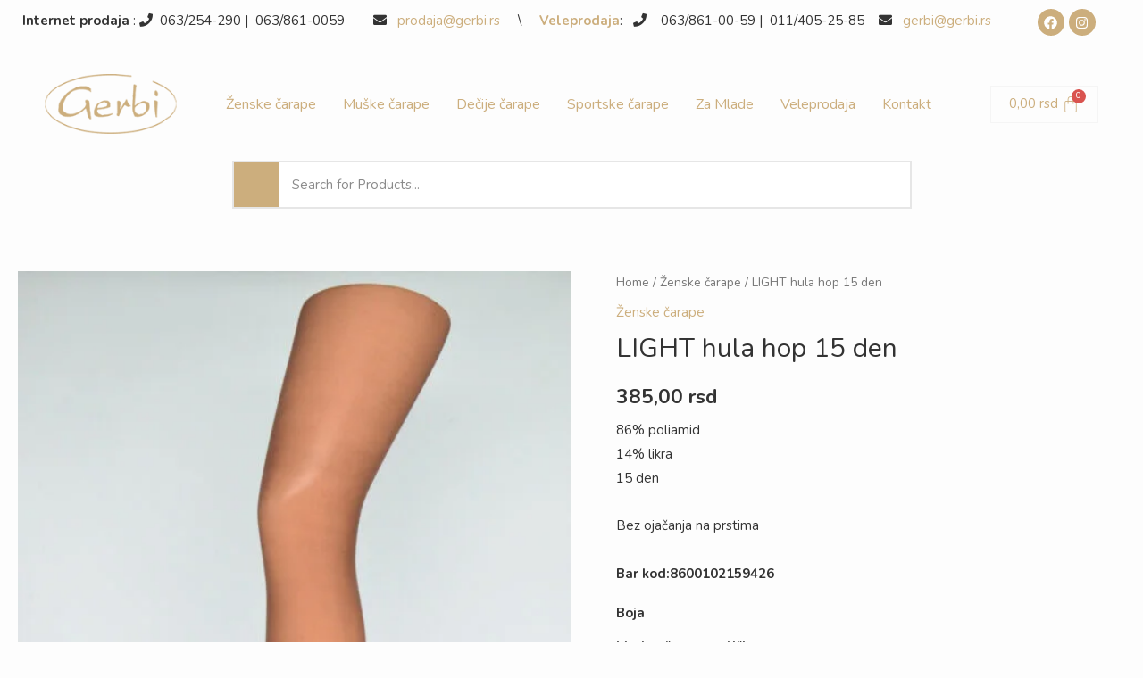

--- FILE ---
content_type: text/html; charset=UTF-8
request_url: https://gerbi.rs/light-hula-hop-15-den/
body_size: 79009
content:
<!DOCTYPE html> <html lang="sr-RS" prefix="og: https://ogp.me/ns#"> <head><script>if(navigator.userAgent.match(/MSIE|Internet Explorer/i)||navigator.userAgent.match(/Trident\/7\..*?rv:11/i)){let e=document.location.href;if(!e.match(/[?&]nonitro/)){if(e.indexOf("?")==-1){if(e.indexOf("#")==-1){document.location.href=e+"?nonitro=1"}else{document.location.href=e.replace("#","?nonitro=1#")}}else{if(e.indexOf("#")==-1){document.location.href=e+"&nonitro=1"}else{document.location.href=e.replace("#","&nonitro=1#")}}}}</script><link rel="preconnect" href="http://" /><link rel="preconnect" href="https://www.googletagmanager.com" /><link rel="preconnect" href="https://cdn-fijom.nitrocdn.com" /><meta charset="UTF-8" /><meta name="viewport" content="width=device-width, initial-scale=1" /><title>LIGHT hula hop 15 den - Gerbi</title><meta name="description" content="86% poliamid 14% likra 15 den Bez ojačanja na prstima Bar kod:8600102159426" /><meta name="robots" content="index, follow, max-snippet:-1, max-video-preview:-1, max-image-preview:large" /><meta property="og:locale" content="sr_RS" /><meta property="og:type" content="product" /><meta property="og:title" content="LIGHT hula hop 15 den - Gerbi" /><meta property="og:description" content="86% poliamid 14% likra 15 den Bez ojačanja na prstima Bar kod:8600102159426" /><meta property="og:url" content="https://gerbi.rs/light-hula-hop-15-den/" /><meta property="og:site_name" content="Gerbi" /><meta property="og:updated_time" content="2023-08-18T00:45:03+01:00" /><meta property="og:image" content="https://gerbi.rs/wp-content/uploads/2021/12/t.braon-.jpg" /><meta property="og:image:secure_url" content="https://gerbi.rs/wp-content/uploads/2021/12/t.braon-.jpg" /><meta property="og:image:width" content="1200" /><meta property="og:image:height" content="1812" /><meta property="og:image:alt" content="LIGHT hula hop 15 den" /><meta property="og:image:type" content="image/jpeg" /><meta property="product:availability" content="instock" /><meta name="twitter:card" content="summary_large_image" /><meta name="twitter:title" content="LIGHT hula hop 15 den - Gerbi" /><meta name="twitter:description" content="86% poliamid 14% likra 15 den Bez ojačanja na prstima Bar kod:8600102159426" /><meta name="twitter:image" content="https://gerbi.rs/wp-content/uploads/2021/12/t.braon-.jpg" /><meta name="twitter:label1" content="Price" /><meta name="twitter:data1" content="385,00&nbsp;rsd" /><meta name="twitter:label2" content="Availability" /><meta name="twitter:data2" content="In stock" /><meta name="generator" content="WordPress 6.9" /><meta name="generator" content="WooCommerce 9.3.3" /><meta name="generator" content="Site Kit by Google 1.138.0" /><meta name="generator" content="Elementor 3.24.7; features: e_font_icon_svg, additional_custom_breakpoints; settings: css_print_method-external, google_font-enabled, font_display-auto" /><meta name="msapplication-TileImage" content="https://gerbi.rs/wp-content/uploads/2021/10/logo-gerbi.png" /><meta name="generator" content="NitroPack" /><script>var NPSH,NitroScrollHelper;NPSH=NitroScrollHelper=function(){let e=null;const o=window.sessionStorage.getItem("nitroScrollPos");function t(){let e=JSON.parse(window.sessionStorage.getItem("nitroScrollPos"))||{};if(typeof e!=="object"){e={}}e[document.URL]=window.scrollY;window.sessionStorage.setItem("nitroScrollPos",JSON.stringify(e))}window.addEventListener("scroll",function(){if(e!==null){clearTimeout(e)}e=setTimeout(t,200)},{passive:true});let r={};r.getScrollPos=()=>{if(!o){return 0}const e=JSON.parse(o);return e[document.URL]||0};r.isScrolled=()=>{return r.getScrollPos()>document.documentElement.clientHeight*.5};return r}();</script><script>(function(){var a=false;var e=document.documentElement.classList;var i=navigator.userAgent.toLowerCase();var n=["android","iphone","ipad"];var r=n.length;var o;var d=null;for(var t=0;t<r;t++){o=n[t];if(i.indexOf(o)>-1)d=o;if(e.contains(o)){a=true;e.remove(o)}}if(a&&d){e.add(d);if(d=="iphone"||d=="ipad"){e.add("ios")}}})();</script><script type="text/worker" id="nitro-web-worker">var preloadRequests=0;var remainingCount={};var baseURI="";self.onmessage=function(e){switch(e.data.cmd){case"RESOURCE_PRELOAD":var o=e.data.requestId;remainingCount[o]=0;e.data.resources.forEach(function(e){preload(e,function(o){return function(){console.log(o+" DONE: "+e);if(--remainingCount[o]==0){self.postMessage({cmd:"RESOURCE_PRELOAD",requestId:o})}}}(o));remainingCount[o]++});break;case"SET_BASEURI":baseURI=e.data.uri;break}};async function preload(e,o){if(typeof URL!=="undefined"&&baseURI){try{var a=new URL(e,baseURI);e=a.href}catch(e){console.log("Worker error: "+e.message)}}console.log("Preloading "+e);try{var n=new Request(e,{mode:"no-cors",redirect:"follow"});await fetch(n);o()}catch(a){console.log(a);var r=new XMLHttpRequest;r.responseType="blob";r.onload=o;r.onerror=o;r.open("GET",e,true);r.send()}}</script><script id="nprl">(()=>{if(window.NPRL!=undefined)return;(function(e){var t=e.prototype;t.after||(t.after=function(){var e,t=arguments,n=t.length,r=0,i=this,o=i.parentNode,a=Node,c=String,u=document;if(o!==null){while(r<n){(e=t[r])instanceof a?(i=i.nextSibling)!==null?o.insertBefore(e,i):o.appendChild(e):o.appendChild(u.createTextNode(c(e)));++r}}})})(Element);var e,t;e=t=function(){var t=false;var r=window.URL||window.webkitURL;var i=true;var o=false;var a=2;var c=null;var u=null;var d=true;var s=window.nitroGtmExcludes!=undefined;var l=s?JSON.parse(atob(window.nitroGtmExcludes)).map(e=>new RegExp(e)):[];var f;var m;var v=null;var p=null;var g=null;var h={touch:["touchmove","touchend"],default:["mousemove","click","keydown","wheel"]};var E=true;var y=[];var w=false;var b=[];var S=0;var N=0;var L=false;var T=0;var R=null;var O=false;var A=false;var C=false;var P=[];var I=[];var M=[];var k=[];var x=false;var _={};var j=new Map;var B="noModule"in HTMLScriptElement.prototype;var q=requestAnimationFrame||mozRequestAnimationFrame||webkitRequestAnimationFrame||msRequestAnimationFrame;const D="gtm.js?id=";function H(e,t){if(!_[e]){_[e]=[]}_[e].push(t)}function U(e,t){if(_[e]){var n=0,r=_[e];for(var n=0;n<r.length;n++){r[n].call(this,t)}}}function Y(){(function(e,t){var r=null;var i=function(e){r(e)};var o=null;var a={};var c=null;var u=null;var d=0;e.addEventListener(t,function(r){if(["load","DOMContentLoaded"].indexOf(t)!=-1){if(u){Q(function(){e.triggerNitroEvent(t)})}c=true}else if(t=="readystatechange"){d++;n.ogReadyState=d==1?"interactive":"complete";if(u&&u>=d){n.documentReadyState=n.ogReadyState;Q(function(){e.triggerNitroEvent(t)})}}});e.addEventListener(t+"Nitro",function(e){if(["load","DOMContentLoaded"].indexOf(t)!=-1){if(!c){e.preventDefault();e.stopImmediatePropagation()}else{}u=true}else if(t=="readystatechange"){u=n.documentReadyState=="interactive"?1:2;if(d<u){e.preventDefault();e.stopImmediatePropagation()}}});switch(t){case"load":o="onload";break;case"readystatechange":o="onreadystatechange";break;case"pageshow":o="onpageshow";break;default:o=null;break}if(o){Object.defineProperty(e,o,{get:function(){return r},set:function(n){if(typeof n!=="function"){r=null;e.removeEventListener(t+"Nitro",i)}else{if(!r){e.addEventListener(t+"Nitro",i)}r=n}}})}Object.defineProperty(e,"addEventListener"+t,{value:function(r){if(r!=t||!n.startedScriptLoading||document.currentScript&&document.currentScript.hasAttribute("nitro-exclude")){}else{arguments[0]+="Nitro"}e.ogAddEventListener.apply(e,arguments);a[arguments[1]]=arguments[0]}});Object.defineProperty(e,"removeEventListener"+t,{value:function(t){var n=a[arguments[1]];arguments[0]=n;e.ogRemoveEventListener.apply(e,arguments)}});Object.defineProperty(e,"triggerNitroEvent"+t,{value:function(t,n){n=n||e;var r=new Event(t+"Nitro",{bubbles:true});r.isNitroPack=true;Object.defineProperty(r,"type",{get:function(){return t},set:function(){}});Object.defineProperty(r,"target",{get:function(){return n},set:function(){}});e.dispatchEvent(r)}});if(typeof e.triggerNitroEvent==="undefined"){(function(){var t=e.addEventListener;var n=e.removeEventListener;Object.defineProperty(e,"ogAddEventListener",{value:t});Object.defineProperty(e,"ogRemoveEventListener",{value:n});Object.defineProperty(e,"addEventListener",{value:function(n){var r="addEventListener"+n;if(typeof e[r]!=="undefined"){e[r].apply(e,arguments)}else{t.apply(e,arguments)}},writable:true});Object.defineProperty(e,"removeEventListener",{value:function(t){var r="removeEventListener"+t;if(typeof e[r]!=="undefined"){e[r].apply(e,arguments)}else{n.apply(e,arguments)}}});Object.defineProperty(e,"triggerNitroEvent",{value:function(t,n){var r="triggerNitroEvent"+t;if(typeof e[r]!=="undefined"){e[r].apply(e,arguments)}}})})()}}).apply(null,arguments)}Y(window,"load");Y(window,"pageshow");Y(window,"DOMContentLoaded");Y(document,"DOMContentLoaded");Y(document,"readystatechange");try{var F=new Worker(r.createObjectURL(new Blob([document.getElementById("nitro-web-worker").textContent],{type:"text/javascript"})))}catch(e){var F=new Worker("data:text/javascript;base64,"+btoa(document.getElementById("nitro-web-worker").textContent))}F.onmessage=function(e){if(e.data.cmd=="RESOURCE_PRELOAD"){U(e.data.requestId,e)}};if(typeof document.baseURI!=="undefined"){F.postMessage({cmd:"SET_BASEURI",uri:document.baseURI})}var G=function(e){if(--S==0){Q(K)}};var W=function(e){e.target.removeEventListener("load",W);e.target.removeEventListener("error",W);e.target.removeEventListener("nitroTimeout",W);if(e.type!="nitroTimeout"){clearTimeout(e.target.nitroTimeout)}if(--N==0&&S==0){Q(J)}};var X=function(e){var t=e.textContent;try{var n=r.createObjectURL(new Blob([t.replace(/^(?:<!--)?(.*?)(?:-->)?$/gm,"$1")],{type:"text/javascript"}))}catch(e){var n="data:text/javascript;base64,"+btoa(t.replace(/^(?:<!--)?(.*?)(?:-->)?$/gm,"$1"))}return n};var K=function(){n.documentReadyState="interactive";document.triggerNitroEvent("readystatechange");document.triggerNitroEvent("DOMContentLoaded");if(window.pageYOffset||window.pageXOffset){window.dispatchEvent(new Event("scroll"))}A=true;Q(function(){if(N==0){Q(J)}Q($)})};var J=function(){if(!A||O)return;O=true;R.disconnect();en();n.documentReadyState="complete";document.triggerNitroEvent("readystatechange");window.triggerNitroEvent("load",document);window.triggerNitroEvent("pageshow",document);if(window.pageYOffset||window.pageXOffset||location.hash){let e=typeof history.scrollRestoration!=="undefined"&&history.scrollRestoration=="auto";if(e&&typeof NPSH!=="undefined"&&NPSH.getScrollPos()>0&&window.pageYOffset>document.documentElement.clientHeight*.5){window.scrollTo(0,NPSH.getScrollPos())}else if(location.hash){try{let e=document.querySelector(location.hash);if(e){e.scrollIntoView()}}catch(e){}}}var e=null;if(a==1){e=eo}else{e=eu}Q(e)};var Q=function(e){setTimeout(e,0)};var V=function(e){if(e.type=="touchend"||e.type=="click"){g=e}};var $=function(){if(d&&g){setTimeout(function(e){return function(){var t=function(e,t,n){var r=new Event(e,{bubbles:true,cancelable:true});if(e=="click"){r.clientX=t;r.clientY=n}else{r.touches=[{clientX:t,clientY:n}]}return r};var n;if(e.type=="touchend"){var r=e.changedTouches[0];n=document.elementFromPoint(r.clientX,r.clientY);n.dispatchEvent(t("touchstart"),r.clientX,r.clientY);n.dispatchEvent(t("touchend"),r.clientX,r.clientY);n.dispatchEvent(t("click"),r.clientX,r.clientY)}else if(e.type=="click"){n=document.elementFromPoint(e.clientX,e.clientY);n.dispatchEvent(t("click"),e.clientX,e.clientY)}}}(g),150);g=null}};var z=function(e){if(e.tagName=="SCRIPT"&&!e.hasAttribute("data-nitro-for-id")&&!e.hasAttribute("nitro-document-write")||e.tagName=="IMG"&&(e.hasAttribute("src")||e.hasAttribute("srcset"))||e.tagName=="IFRAME"&&e.hasAttribute("src")||e.tagName=="LINK"&&e.hasAttribute("href")&&e.hasAttribute("rel")&&e.getAttribute("rel")=="stylesheet"){if(e.tagName==="IFRAME"&&e.src.indexOf("about:blank")>-1){return}var t="";switch(e.tagName){case"LINK":t=e.href;break;case"IMG":if(k.indexOf(e)>-1)return;t=e.srcset||e.src;break;default:t=e.src;break}var n=e.getAttribute("type");if(!t&&e.tagName!=="SCRIPT")return;if((e.tagName=="IMG"||e.tagName=="LINK")&&(t.indexOf("data:")===0||t.indexOf("blob:")===0))return;if(e.tagName=="SCRIPT"&&n&&n!=="text/javascript"&&n!=="application/javascript"){if(n!=="module"||!B)return}if(e.tagName==="SCRIPT"){if(k.indexOf(e)>-1)return;if(e.noModule&&B){return}let t=null;if(document.currentScript){if(document.currentScript.src&&document.currentScript.src.indexOf(D)>-1){t=document.currentScript}if(document.currentScript.hasAttribute("data-nitro-gtm-id")){e.setAttribute("data-nitro-gtm-id",document.currentScript.getAttribute("data-nitro-gtm-id"))}}else if(window.nitroCurrentScript){if(window.nitroCurrentScript.src&&window.nitroCurrentScript.src.indexOf(D)>-1){t=window.nitroCurrentScript}}if(t&&s){let n=false;for(const t of l){n=e.src?t.test(e.src):t.test(e.textContent);if(n){break}}if(!n){e.type="text/googletagmanagerscript";let n=t.hasAttribute("data-nitro-gtm-id")?t.getAttribute("data-nitro-gtm-id"):t.id;if(!j.has(n)){j.set(n,[])}let r=j.get(n);r.push(e);return}}if(!e.src){if(e.textContent.length>0){e.textContent+="\n;if(document.currentScript.nitroTimeout) {clearTimeout(document.currentScript.nitroTimeout);}; setTimeout(function() { this.dispatchEvent(new Event('load')); }.bind(document.currentScript), 0);"}else{return}}else{}k.push(e)}if(!e.hasOwnProperty("nitroTimeout")){N++;e.addEventListener("load",W,true);e.addEventListener("error",W,true);e.addEventListener("nitroTimeout",W,true);e.nitroTimeout=setTimeout(function(){console.log("Resource timed out",e);e.dispatchEvent(new Event("nitroTimeout"))},5e3)}}};var Z=function(e){if(e.hasOwnProperty("nitroTimeout")&&e.nitroTimeout){clearTimeout(e.nitroTimeout);e.nitroTimeout=null;e.dispatchEvent(new Event("nitroTimeout"))}};document.documentElement.addEventListener("load",function(e){if(e.target.tagName=="SCRIPT"||e.target.tagName=="IMG"){k.push(e.target)}},true);document.documentElement.addEventListener("error",function(e){if(e.target.tagName=="SCRIPT"||e.target.tagName=="IMG"){k.push(e.target)}},true);var ee=["appendChild","replaceChild","insertBefore","prepend","append","before","after","replaceWith","insertAdjacentElement"];var et=function(){if(s){window._nitro_setTimeout=window.setTimeout;window.setTimeout=function(e,t,...n){let r=document.currentScript||window.nitroCurrentScript;if(!r||r.src&&r.src.indexOf(D)==-1){return window._nitro_setTimeout.call(window,e,t,...n)}return window._nitro_setTimeout.call(window,function(e,t){return function(...n){window.nitroCurrentScript=e;t(...n)}}(r,e),t,...n)}}ee.forEach(function(e){HTMLElement.prototype["og"+e]=HTMLElement.prototype[e];HTMLElement.prototype[e]=function(...t){if(this.parentNode||this===document.documentElement){switch(e){case"replaceChild":case"insertBefore":t.pop();break;case"insertAdjacentElement":t.shift();break}t.forEach(function(e){if(!e)return;if(e.tagName=="SCRIPT"){z(e)}else{if(e.children&&e.children.length>0){e.querySelectorAll("script").forEach(z)}}})}return this["og"+e].apply(this,arguments)}})};var en=function(){if(s&&typeof window._nitro_setTimeout==="function"){window.setTimeout=window._nitro_setTimeout}ee.forEach(function(e){HTMLElement.prototype[e]=HTMLElement.prototype["og"+e]})};var er=async function(){if(o){ef(f);ef(V);if(v){clearTimeout(v);v=null}}if(T===1){L=true;return}else if(T===0){T=-1}n.startedScriptLoading=true;Object.defineProperty(document,"readyState",{get:function(){return n.documentReadyState},set:function(){}});var e=document.documentElement;var t={attributes:true,attributeFilter:["src"],childList:true,subtree:true};R=new MutationObserver(function(e,t){e.forEach(function(e){if(e.type=="childList"&&e.addedNodes.length>0){e.addedNodes.forEach(function(e){if(!document.documentElement.contains(e)){return}if(e.tagName=="IMG"||e.tagName=="IFRAME"||e.tagName=="LINK"){z(e)}})}if(e.type=="childList"&&e.removedNodes.length>0){e.removedNodes.forEach(function(e){if(e.tagName=="IFRAME"||e.tagName=="LINK"){Z(e)}})}if(e.type=="attributes"){var t=e.target;if(!document.documentElement.contains(t)){return}if(t.tagName=="IFRAME"||t.tagName=="LINK"||t.tagName=="IMG"||t.tagName=="SCRIPT"){z(t)}}})});R.observe(e,t);if(!s){et()}await Promise.all(P);var r=b.shift();var i=null;var a=false;while(r){var c;var u=JSON.parse(atob(r.meta));var d=u.delay;if(r.type=="inline"){var l=document.getElementById(r.id);if(l){l.remove()}else{r=b.shift();continue}c=X(l);if(c===false){r=b.shift();continue}}else{c=r.src}if(!a&&r.type!="inline"&&(typeof u.attributes.async!="undefined"||typeof u.attributes.defer!="undefined")){if(i===null){i=r}else if(i===r){a=true}if(!a){b.push(r);r=b.shift();continue}}var m=document.createElement("script");m.src=c;m.setAttribute("data-nitro-for-id",r.id);for(var p in u.attributes){try{if(u.attributes[p]===false){m.setAttribute(p,"")}else{m.setAttribute(p,u.attributes[p])}}catch(e){console.log("Error while setting script attribute",m,e)}}m.async=false;if(u.canonicalLink!=""&&Object.getOwnPropertyDescriptor(m,"src")?.configurable!==false){(e=>{Object.defineProperty(m,"src",{get:function(){return e.canonicalLink},set:function(){}})})(u)}if(d){setTimeout((function(e,t){var n=document.querySelector("[data-nitro-marker-id='"+t+"']");if(n){n.after(e)}else{document.head.appendChild(e)}}).bind(null,m,r.id),d)}else{m.addEventListener("load",G);m.addEventListener("error",G);if(!m.noModule||!B){S++}var g=document.querySelector("[data-nitro-marker-id='"+r.id+"']");if(g){Q(function(e,t){return function(){e.after(t)}}(g,m))}else{Q(function(e){return function(){document.head.appendChild(e)}}(m))}}r=b.shift()}};var ei=function(){var e=document.getElementById("nitro-deferred-styles");var t=document.createElement("div");t.innerHTML=e.textContent;return t};var eo=async function(e){isPreload=e&&e.type=="NitroPreload";if(!isPreload){T=-1;E=false;if(o){ef(f);ef(V);if(v){clearTimeout(v);v=null}}}if(w===false){var t=ei();let e=t.querySelectorAll('style,link[rel="stylesheet"]');w=e.length;if(w){let e=document.getElementById("nitro-deferred-styles-marker");e.replaceWith.apply(e,t.childNodes)}else if(isPreload){Q(ed)}else{es()}}else if(w===0&&!isPreload){es()}};var ea=function(){var e=ei();var t=e.childNodes;var n;var r=[];for(var i=0;i<t.length;i++){n=t[i];if(n.href){r.push(n.href)}}var o="css-preload";H(o,function(e){eo(new Event("NitroPreload"))});if(r.length){F.postMessage({cmd:"RESOURCE_PRELOAD",resources:r,requestId:o})}else{Q(function(){U(o)})}};var ec=function(){if(T===-1)return;T=1;var e=[];var t,n;for(var r=0;r<b.length;r++){t=b[r];if(t.type!="inline"){if(t.src){n=JSON.parse(atob(t.meta));if(n.delay)continue;if(n.attributes.type&&n.attributes.type=="module"&&!B)continue;e.push(t.src)}}}if(e.length){var i="js-preload";H(i,function(e){T=2;if(L){Q(er)}});F.postMessage({cmd:"RESOURCE_PRELOAD",resources:e,requestId:i})}};var eu=function(){while(I.length){style=I.shift();if(style.hasAttribute("nitropack-onload")){style.setAttribute("onload",style.getAttribute("nitropack-onload"));Q(function(e){return function(){e.dispatchEvent(new Event("load"))}}(style))}}while(M.length){style=M.shift();if(style.hasAttribute("nitropack-onerror")){style.setAttribute("onerror",style.getAttribute("nitropack-onerror"));Q(function(e){return function(){e.dispatchEvent(new Event("error"))}}(style))}}};var ed=function(){if(!x){if(i){Q(function(){var e=document.getElementById("nitro-critical-css");if(e){e.remove()}})}x=true;onStylesLoadEvent=new Event("NitroStylesLoaded");onStylesLoadEvent.isNitroPack=true;window.dispatchEvent(onStylesLoadEvent)}};var es=function(){if(a==2){Q(er)}else{eu()}};var el=function(e){m.forEach(function(t){document.addEventListener(t,e,true)})};var ef=function(e){m.forEach(function(t){document.removeEventListener(t,e,true)})};if(s){et()}return{setAutoRemoveCriticalCss:function(e){i=e},registerScript:function(e,t,n){b.push({type:"remote",src:e,id:t,meta:n})},registerInlineScript:function(e,t){b.push({type:"inline",id:e,meta:t})},registerStyle:function(e,t,n){y.push({href:e,rel:t,media:n})},onLoadStyle:function(e){I.push(e);if(w!==false&&--w==0){Q(ed);if(E){E=false}else{es()}}},onErrorStyle:function(e){M.push(e);if(w!==false&&--w==0){Q(ed);if(E){E=false}else{es()}}},loadJs:function(e,t){if(!e.src){var n=X(e);if(n!==false){e.src=n;e.textContent=""}}if(t){Q(function(e,t){return function(){e.after(t)}}(t,e))}else{Q(function(e){return function(){document.head.appendChild(e)}}(e))}},loadQueuedResources:async function(){window.dispatchEvent(new Event("NitroBootStart"));if(p){clearTimeout(p);p=null}window.removeEventListener("load",e.loadQueuedResources);f=a==1?er:eo;if(!o||g){Q(f)}else{if(navigator.userAgent.indexOf(" Edge/")==-1){ea();H("css-preload",ec)}el(f);if(u){if(c){v=setTimeout(f,c)}}else{}}},fontPreload:function(e){var t="critical-fonts";H(t,function(e){document.getElementById("nitro-critical-fonts").type="text/css"});F.postMessage({cmd:"RESOURCE_PRELOAD",resources:e,requestId:t})},boot:function(){if(t)return;t=true;C=typeof NPSH!=="undefined"&&NPSH.isScrolled();let n=document.prerendering;if(location.hash||C||n){o=false}m=h.default.concat(h.touch);p=setTimeout(e.loadQueuedResources,1500);el(V);if(C){e.loadQueuedResources()}else{window.addEventListener("load",e.loadQueuedResources)}},addPrerequisite:function(e){P.push(e)},getTagManagerNodes:function(e){if(!e)return j;return j.get(e)??[]}}}();var n,r;n=r=function(){var t=document.write;return{documentWrite:function(n,r){if(n&&n.hasAttribute("nitro-exclude")){return t.call(document,r)}var i=null;if(n.documentWriteContainer){i=n.documentWriteContainer}else{i=document.createElement("span");n.documentWriteContainer=i}var o=null;if(n){if(n.hasAttribute("data-nitro-for-id")){o=document.querySelector('template[data-nitro-marker-id="'+n.getAttribute("data-nitro-for-id")+'"]')}else{o=n}}i.innerHTML+=r;i.querySelectorAll("script").forEach(function(e){e.setAttribute("nitro-document-write","")});if(!i.parentNode){if(o){o.parentNode.insertBefore(i,o)}else{document.body.appendChild(i)}}var a=document.createElement("span");a.innerHTML=r;var c=a.querySelectorAll("script");if(c.length){c.forEach(function(t){var n=t.getAttributeNames();var r=document.createElement("script");n.forEach(function(e){r.setAttribute(e,t.getAttribute(e))});r.async=false;if(!t.src&&t.textContent){r.textContent=t.textContent}e.loadJs(r,o)})}},TrustLogo:function(e,t){var n=document.getElementById(e);var r=document.createElement("img");r.src=t;n.parentNode.insertBefore(r,n)},documentReadyState:"loading",ogReadyState:document.readyState,startedScriptLoading:false,loadScriptDelayed:function(e,t){setTimeout(function(){var t=document.createElement("script");t.src=e;document.head.appendChild(t)},t)}}}();document.write=function(e){n.documentWrite(document.currentScript,e)};document.writeln=function(e){n.documentWrite(document.currentScript,e+"\n")};window.NPRL=e;window.NitroResourceLoader=t;window.NPh=n;window.NitroPackHelper=r})();</script><template id="nitro-deferred-styles-marker"></template><style id="nitro-fonts">@font-face{font-family:"Astra";src:url("https://cdn-fijom.nitrocdn.com/ASqLKhKjVNqJImLBswvZOQGxfXwWXovZ/assets/static/source/rev-251b31f/gerbi.rs/wp-content/themes/astra/assets/fonts/astra.ttf") format("truetype");font-weight:normal;font-style:normal;font-display:swap}@font-face{font-family:"Nunito";font-style:normal;font-weight:400;font-display:swap;src:url("https://cdn-fijom.nitrocdn.com/ASqLKhKjVNqJImLBswvZOQGxfXwWXovZ/assets/static/source/rev-251b31f/gerbi.rs/wp-content/astra-local-fonts/nunito/XRXV3I6Li01BKofIOOaBXso.woff2") format("woff2");unicode-range:U+0460-052F,U+1C80-1C8A,U+20B4,U+2DE0-2DFF,U+A640-A69F,U+FE2E-FE2F}@font-face{font-family:"Nunito";font-style:normal;font-weight:400;font-display:swap;src:url("https://cdn-fijom.nitrocdn.com/ASqLKhKjVNqJImLBswvZOQGxfXwWXovZ/assets/static/source/rev-251b31f/gerbi.rs/wp-content/astra-local-fonts/nunito/XRXV3I6Li01BKofIMeaBXso.woff2") format("woff2");unicode-range:U+0301,U+0400-045F,U+0490-0491,U+04B0-04B1,U+2116}@font-face{font-family:"Nunito";font-style:normal;font-weight:400;font-display:swap;src:url("https://cdn-fijom.nitrocdn.com/ASqLKhKjVNqJImLBswvZOQGxfXwWXovZ/assets/static/source/rev-251b31f/gerbi.rs/wp-content/astra-local-fonts/nunito/XRXV3I6Li01BKofIOuaBXso.woff2") format("woff2");unicode-range:U+0102-0103,U+0110-0111,U+0128-0129,U+0168-0169,U+01A0-01A1,U+01AF-01B0,U+0300-0301,U+0303-0304,U+0308-0309,U+0323,U+0329,U+1EA0-1EF9,U+20AB}@font-face{font-family:"Nunito";font-style:normal;font-weight:400;font-display:swap;src:url("https://cdn-fijom.nitrocdn.com/ASqLKhKjVNqJImLBswvZOQGxfXwWXovZ/assets/static/source/rev-251b31f/gerbi.rs/wp-content/astra-local-fonts/nunito/XRXV3I6Li01BKofIO-aBXso.woff2") format("woff2");unicode-range:U+0100-02BA,U+02BD-02C5,U+02C7-02CC,U+02CE-02D7,U+02DD-02FF,U+0304,U+0308,U+0329,U+1D00-1DBF,U+1E00-1E9F,U+1EF2-1EFF,U+2020,U+20A0-20AB,U+20AD-20C0,U+2113,U+2C60-2C7F,U+A720-A7FF}@font-face{font-family:"Nunito";font-style:normal;font-weight:400;font-display:swap;src:url("https://cdn-fijom.nitrocdn.com/ASqLKhKjVNqJImLBswvZOQGxfXwWXovZ/assets/static/source/rev-251b31f/gerbi.rs/wp-content/astra-local-fonts/nunito/XRXV3I6Li01BKofINeaB.woff2") format("woff2");unicode-range:U+0000-00FF,U+0131,U+0152-0153,U+02BB-02BC,U+02C6,U+02DA,U+02DC,U+0304,U+0308,U+0329,U+2000-206F,U+20AC,U+2122,U+2191,U+2193,U+2212,U+2215,U+FEFF,U+FFFD}@font-face{font-family:"Nunito";font-style:normal;font-weight:600;font-display:swap;src:url("https://cdn-fijom.nitrocdn.com/ASqLKhKjVNqJImLBswvZOQGxfXwWXovZ/assets/static/source/rev-251b31f/gerbi.rs/wp-content/astra-local-fonts/nunito/XRXV3I6Li01BKofIOOaBXso.woff2") format("woff2");unicode-range:U+0460-052F,U+1C80-1C8A,U+20B4,U+2DE0-2DFF,U+A640-A69F,U+FE2E-FE2F}@font-face{font-family:"Nunito";font-style:normal;font-weight:600;font-display:swap;src:url("https://cdn-fijom.nitrocdn.com/ASqLKhKjVNqJImLBswvZOQGxfXwWXovZ/assets/static/source/rev-251b31f/gerbi.rs/wp-content/astra-local-fonts/nunito/XRXV3I6Li01BKofIMeaBXso.woff2") format("woff2");unicode-range:U+0301,U+0400-045F,U+0490-0491,U+04B0-04B1,U+2116}@font-face{font-family:"Nunito";font-style:normal;font-weight:600;font-display:swap;src:url("https://cdn-fijom.nitrocdn.com/ASqLKhKjVNqJImLBswvZOQGxfXwWXovZ/assets/static/source/rev-251b31f/gerbi.rs/wp-content/astra-local-fonts/nunito/XRXV3I6Li01BKofIOuaBXso.woff2") format("woff2");unicode-range:U+0102-0103,U+0110-0111,U+0128-0129,U+0168-0169,U+01A0-01A1,U+01AF-01B0,U+0300-0301,U+0303-0304,U+0308-0309,U+0323,U+0329,U+1EA0-1EF9,U+20AB}@font-face{font-family:"Nunito";font-style:normal;font-weight:600;font-display:swap;src:url("https://cdn-fijom.nitrocdn.com/ASqLKhKjVNqJImLBswvZOQGxfXwWXovZ/assets/static/source/rev-251b31f/gerbi.rs/wp-content/astra-local-fonts/nunito/XRXV3I6Li01BKofIO-aBXso.woff2") format("woff2");unicode-range:U+0100-02BA,U+02BD-02C5,U+02C7-02CC,U+02CE-02D7,U+02DD-02FF,U+0304,U+0308,U+0329,U+1D00-1DBF,U+1E00-1E9F,U+1EF2-1EFF,U+2020,U+20A0-20AB,U+20AD-20C0,U+2113,U+2C60-2C7F,U+A720-A7FF}@font-face{font-family:"Nunito";font-style:normal;font-weight:600;font-display:swap;src:url("https://cdn-fijom.nitrocdn.com/ASqLKhKjVNqJImLBswvZOQGxfXwWXovZ/assets/static/source/rev-251b31f/gerbi.rs/wp-content/astra-local-fonts/nunito/XRXV3I6Li01BKofINeaB.woff2") format("woff2");unicode-range:U+0000-00FF,U+0131,U+0152-0153,U+02BB-02BC,U+02C6,U+02DA,U+02DC,U+0304,U+0308,U+0329,U+2000-206F,U+20AC,U+2122,U+2191,U+2193,U+2212,U+2215,U+FEFF,U+FFFD}@font-face{font-family:"Nunito";font-style:normal;font-weight:700;font-display:swap;src:url("https://cdn-fijom.nitrocdn.com/ASqLKhKjVNqJImLBswvZOQGxfXwWXovZ/assets/static/source/rev-251b31f/gerbi.rs/wp-content/astra-local-fonts/nunito/XRXV3I6Li01BKofIOOaBXso.woff2") format("woff2");unicode-range:U+0460-052F,U+1C80-1C8A,U+20B4,U+2DE0-2DFF,U+A640-A69F,U+FE2E-FE2F}@font-face{font-family:"Nunito";font-style:normal;font-weight:700;font-display:swap;src:url("https://cdn-fijom.nitrocdn.com/ASqLKhKjVNqJImLBswvZOQGxfXwWXovZ/assets/static/source/rev-251b31f/gerbi.rs/wp-content/astra-local-fonts/nunito/XRXV3I6Li01BKofIMeaBXso.woff2") format("woff2");unicode-range:U+0301,U+0400-045F,U+0490-0491,U+04B0-04B1,U+2116}@font-face{font-family:"Nunito";font-style:normal;font-weight:700;font-display:swap;src:url("https://cdn-fijom.nitrocdn.com/ASqLKhKjVNqJImLBswvZOQGxfXwWXovZ/assets/static/source/rev-251b31f/gerbi.rs/wp-content/astra-local-fonts/nunito/XRXV3I6Li01BKofIOuaBXso.woff2") format("woff2");unicode-range:U+0102-0103,U+0110-0111,U+0128-0129,U+0168-0169,U+01A0-01A1,U+01AF-01B0,U+0300-0301,U+0303-0304,U+0308-0309,U+0323,U+0329,U+1EA0-1EF9,U+20AB}@font-face{font-family:"Nunito";font-style:normal;font-weight:700;font-display:swap;src:url("https://cdn-fijom.nitrocdn.com/ASqLKhKjVNqJImLBswvZOQGxfXwWXovZ/assets/static/source/rev-251b31f/gerbi.rs/wp-content/astra-local-fonts/nunito/XRXV3I6Li01BKofIO-aBXso.woff2") format("woff2");unicode-range:U+0100-02BA,U+02BD-02C5,U+02C7-02CC,U+02CE-02D7,U+02DD-02FF,U+0304,U+0308,U+0329,U+1D00-1DBF,U+1E00-1E9F,U+1EF2-1EFF,U+2020,U+20A0-20AB,U+20AD-20C0,U+2113,U+2C60-2C7F,U+A720-A7FF}@font-face{font-family:"Nunito";font-style:normal;font-weight:700;font-display:swap;src:url("https://cdn-fijom.nitrocdn.com/ASqLKhKjVNqJImLBswvZOQGxfXwWXovZ/assets/static/source/rev-251b31f/gerbi.rs/wp-content/astra-local-fonts/nunito/XRXV3I6Li01BKofINeaB.woff2") format("woff2");unicode-range:U+0000-00FF,U+0131,U+0152-0153,U+02BB-02BC,U+02C6,U+02DA,U+02DC,U+0304,U+0308,U+0329,U+2000-206F,U+20AC,U+2122,U+2191,U+2193,U+2212,U+2215,U+FEFF,U+FFFD}@font-face{font-family:shopengine;src:url("https://cdn-fijom.nitrocdn.com/ASqLKhKjVNqJImLBswvZOQGxfXwWXovZ/assets/static/source/rev-251b31f/gerbi.rs/wp-content/plugins/shopengine/assets/fonts/shopengine.woff");src:url("https://cdn-fijom.nitrocdn.com/ASqLKhKjVNqJImLBswvZOQGxfXwWXovZ/assets/static/source/rev-251b31f/gerbi.rs/wp-content/plugins/shopengine/assets/fonts/shopengine.woff") format("woff");font-weight:400;font-style:normal;font-display:swap}@font-face{font-family:shopengine_advanced_search;src:url("../fonts/shopengine-advanced-search") format("woff");font-weight:400;font-style:normal;font-display:swap}@font-face{font-family:"Font Awesome 5 Free";font-style:normal;font-weight:400;font-display:swap;src:url("https://cdn-fijom.nitrocdn.com/ASqLKhKjVNqJImLBswvZOQGxfXwWXovZ/assets/static/source/rev-251b31f/gerbi.rs/wp-content/plugins/elementor/assets/lib/font-awesome/webfonts/fa-regular-400.eot");src:url("https://cdn-fijom.nitrocdn.com/ASqLKhKjVNqJImLBswvZOQGxfXwWXovZ/assets/static/source/rev-251b31f/gerbi.rs/wp-content/plugins/elementor/assets/lib/font-awesome/webfonts/fa-regular-400.woff2") format("woff2")}@font-face{font-family:"Font Awesome 5 Free";font-style:normal;font-weight:900;font-display:swap;src:url("https://cdn-fijom.nitrocdn.com/ASqLKhKjVNqJImLBswvZOQGxfXwWXovZ/assets/static/source/rev-251b31f/gerbi.rs/wp-content/plugins/elementor/assets/lib/font-awesome/webfonts/fa-solid-900.eot");src:url("https://cdn-fijom.nitrocdn.com/ASqLKhKjVNqJImLBswvZOQGxfXwWXovZ/assets/static/source/rev-251b31f/gerbi.rs/wp-content/plugins/elementor/assets/lib/font-awesome/webfonts/fa-solid-900.woff2") format("woff2")}@font-face{font-family:"Font Awesome 5 Free";font-style:normal;font-weight:400;font-display:swap;src:url("https://cdn-fijom.nitrocdn.com/ASqLKhKjVNqJImLBswvZOQGxfXwWXovZ/assets/static/source/rev-251b31f/gerbi.rs/wp-content/plugins/elementor/assets/lib/font-awesome/webfonts/fa-regular-400.eot");src:url("https://cdn-fijom.nitrocdn.com/ASqLKhKjVNqJImLBswvZOQGxfXwWXovZ/assets/static/source/rev-251b31f/gerbi.rs/wp-content/plugins/elementor/assets/lib/font-awesome/webfonts/fa-regular-400.woff2") format("woff2")}@font-face{font-family:"Font Awesome 5 Free";font-style:normal;font-weight:900;font-display:swap;src:url("https://cdn-fijom.nitrocdn.com/ASqLKhKjVNqJImLBswvZOQGxfXwWXovZ/assets/static/source/rev-251b31f/gerbi.rs/wp-content/plugins/elementor/assets/lib/font-awesome/webfonts/fa-solid-900.eot");src:url("https://cdn-fijom.nitrocdn.com/ASqLKhKjVNqJImLBswvZOQGxfXwWXovZ/assets/static/source/rev-251b31f/gerbi.rs/wp-content/plugins/elementor/assets/lib/font-awesome/webfonts/fa-solid-900.woff2") format("woff2")}@font-face{font-family:"FontAwesome";src:url("https://cdn-fijom.nitrocdn.com/ASqLKhKjVNqJImLBswvZOQGxfXwWXovZ/assets/static/source/rev-251b31f/gerbi.rs/wp-content/plugins/elementor/assets/lib/font-awesome/fonts/3e6eb37f30ca47e1f854d23f3eb21bc6.fontawesome-webfont.eot");src:url("https://cdn-fijom.nitrocdn.com/ASqLKhKjVNqJImLBswvZOQGxfXwWXovZ/assets/static/source/rev-251b31f/gerbi.rs/wp-content/plugins/elementor/assets/lib/font-awesome/fonts/3e6eb37f30ca47e1f854d23f3eb21bc6.fontawesome-webfont.woff2") format("woff2");font-weight:normal;font-style:normal;font-display:swap}@font-face{font-family:dashicons;src:url("https://cdn-fijom.nitrocdn.com/ASqLKhKjVNqJImLBswvZOQGxfXwWXovZ/assets/static/source/rev-251b31f/gerbi.rs/wp-includes/fonts/cc26977e9557edbbc60f1255fb1de6ee.dashicons.eot");src:url("https://cdn-fijom.nitrocdn.com/ASqLKhKjVNqJImLBswvZOQGxfXwWXovZ/assets/static/source/rev-251b31f/gerbi.rs/wp-includes/fonts/cc26977e9557edbbc60f1255fb1de6ee.dashicons.ttf") format("truetype");font-weight:400;font-style:normal;font-display:swap}@font-face{font-family:eicons;src:url("https://cdn-fijom.nitrocdn.com/ASqLKhKjVNqJImLBswvZOQGxfXwWXovZ/assets/static/source/rev-251b31f/gerbi.rs/wp-content/plugins/elementor/assets/lib/eicons/fonts/65709f0943d515d3109b6e8de240280b.eicons.eot");src:url("https://cdn-fijom.nitrocdn.com/ASqLKhKjVNqJImLBswvZOQGxfXwWXovZ/assets/static/source/rev-251b31f/gerbi.rs/wp-content/plugins/elementor/assets/lib/eicons/fonts/65709f0943d515d3109b6e8de240280b.eicons.woff2") format("woff2");font-weight:400;font-style:normal;font-display:swap}@font-face{font-family:"Font Awesome 5 Free";font-style:normal;font-weight:900;font-display:swap;src:url("https://cdn-fijom.nitrocdn.com/ASqLKhKjVNqJImLBswvZOQGxfXwWXovZ/assets/static/source/rev-251b31f/gerbi.rs/wp-content/plugins/elementor/assets/lib/font-awesome/webfonts/fa-solid-900.eot");src:url("https://cdn-fijom.nitrocdn.com/ASqLKhKjVNqJImLBswvZOQGxfXwWXovZ/assets/static/source/rev-251b31f/gerbi.rs/wp-content/plugins/elementor/assets/lib/font-awesome/webfonts/fa-solid-900.woff2") format("woff2")}@font-face{font-family:"Nunito";font-style:italic;font-weight:200;src:url("https://fonts.gstatic.com/s/nunito/v32/XRXX3I6Li01BKofIMNaORs7nczIHNHI.woff2") format("woff2");unicode-range:U+0460-052F,U+1C80-1C8A,U+20B4,U+2DE0-2DFF,U+A640-A69F,U+FE2E-FE2F;font-display:swap}@font-face{font-family:"Nunito";font-style:italic;font-weight:200;src:url("https://fonts.gstatic.com/s/nunito/v32/XRXX3I6Li01BKofIMNaHRs7nczIHNHI.woff2") format("woff2");unicode-range:U+0301,U+0400-045F,U+0490-0491,U+04B0-04B1,U+2116;font-display:swap}@font-face{font-family:"Nunito";font-style:italic;font-weight:200;src:url("https://fonts.gstatic.com/s/nunito/v32/XRXX3I6Li01BKofIMNaMRs7nczIHNHI.woff2") format("woff2");unicode-range:U+0102-0103,U+0110-0111,U+0128-0129,U+0168-0169,U+01A0-01A1,U+01AF-01B0,U+0300-0301,U+0303-0304,U+0308-0309,U+0323,U+0329,U+1EA0-1EF9,U+20AB;font-display:swap}@font-face{font-family:"Nunito";font-style:italic;font-weight:200;src:url("https://fonts.gstatic.com/s/nunito/v32/XRXX3I6Li01BKofIMNaNRs7nczIHNHI.woff2") format("woff2");unicode-range:U+0100-02BA,U+02BD-02C5,U+02C7-02CC,U+02CE-02D7,U+02DD-02FF,U+0304,U+0308,U+0329,U+1D00-1DBF,U+1E00-1E9F,U+1EF2-1EFF,U+2020,U+20A0-20AB,U+20AD-20C0,U+2113,U+2C60-2C7F,U+A720-A7FF;font-display:swap}@font-face{font-family:"Nunito";font-style:italic;font-weight:200;src:url("https://fonts.gstatic.com/s/nunito/v32/XRXX3I6Li01BKofIMNaDRs7nczIH.woff2") format("woff2");unicode-range:U+0000-00FF,U+0131,U+0152-0153,U+02BB-02BC,U+02C6,U+02DA,U+02DC,U+0304,U+0308,U+0329,U+2000-206F,U+20AC,U+2122,U+2191,U+2193,U+2212,U+2215,U+FEFF,U+FFFD;font-display:swap}@font-face{font-family:"Nunito";font-style:italic;font-weight:300;src:url("https://fonts.gstatic.com/s/nunito/v32/XRXX3I6Li01BKofIMNaORs7nczIHNHI.woff2") format("woff2");unicode-range:U+0460-052F,U+1C80-1C8A,U+20B4,U+2DE0-2DFF,U+A640-A69F,U+FE2E-FE2F;font-display:swap}@font-face{font-family:"Nunito";font-style:italic;font-weight:300;src:url("https://fonts.gstatic.com/s/nunito/v32/XRXX3I6Li01BKofIMNaHRs7nczIHNHI.woff2") format("woff2");unicode-range:U+0301,U+0400-045F,U+0490-0491,U+04B0-04B1,U+2116;font-display:swap}@font-face{font-family:"Nunito";font-style:italic;font-weight:300;src:url("https://fonts.gstatic.com/s/nunito/v32/XRXX3I6Li01BKofIMNaMRs7nczIHNHI.woff2") format("woff2");unicode-range:U+0102-0103,U+0110-0111,U+0128-0129,U+0168-0169,U+01A0-01A1,U+01AF-01B0,U+0300-0301,U+0303-0304,U+0308-0309,U+0323,U+0329,U+1EA0-1EF9,U+20AB;font-display:swap}@font-face{font-family:"Nunito";font-style:italic;font-weight:300;src:url("https://fonts.gstatic.com/s/nunito/v32/XRXX3I6Li01BKofIMNaNRs7nczIHNHI.woff2") format("woff2");unicode-range:U+0100-02BA,U+02BD-02C5,U+02C7-02CC,U+02CE-02D7,U+02DD-02FF,U+0304,U+0308,U+0329,U+1D00-1DBF,U+1E00-1E9F,U+1EF2-1EFF,U+2020,U+20A0-20AB,U+20AD-20C0,U+2113,U+2C60-2C7F,U+A720-A7FF;font-display:swap}@font-face{font-family:"Nunito";font-style:italic;font-weight:300;src:url("https://fonts.gstatic.com/s/nunito/v32/XRXX3I6Li01BKofIMNaDRs7nczIH.woff2") format("woff2");unicode-range:U+0000-00FF,U+0131,U+0152-0153,U+02BB-02BC,U+02C6,U+02DA,U+02DC,U+0304,U+0308,U+0329,U+2000-206F,U+20AC,U+2122,U+2191,U+2193,U+2212,U+2215,U+FEFF,U+FFFD;font-display:swap}@font-face{font-family:"Nunito";font-style:italic;font-weight:400;src:url("https://fonts.gstatic.com/s/nunito/v32/XRXX3I6Li01BKofIMNaORs7nczIHNHI.woff2") format("woff2");unicode-range:U+0460-052F,U+1C80-1C8A,U+20B4,U+2DE0-2DFF,U+A640-A69F,U+FE2E-FE2F;font-display:swap}@font-face{font-family:"Nunito";font-style:italic;font-weight:400;src:url("https://fonts.gstatic.com/s/nunito/v32/XRXX3I6Li01BKofIMNaHRs7nczIHNHI.woff2") format("woff2");unicode-range:U+0301,U+0400-045F,U+0490-0491,U+04B0-04B1,U+2116;font-display:swap}@font-face{font-family:"Nunito";font-style:italic;font-weight:400;src:url("https://fonts.gstatic.com/s/nunito/v32/XRXX3I6Li01BKofIMNaMRs7nczIHNHI.woff2") format("woff2");unicode-range:U+0102-0103,U+0110-0111,U+0128-0129,U+0168-0169,U+01A0-01A1,U+01AF-01B0,U+0300-0301,U+0303-0304,U+0308-0309,U+0323,U+0329,U+1EA0-1EF9,U+20AB;font-display:swap}@font-face{font-family:"Nunito";font-style:italic;font-weight:400;src:url("https://fonts.gstatic.com/s/nunito/v32/XRXX3I6Li01BKofIMNaNRs7nczIHNHI.woff2") format("woff2");unicode-range:U+0100-02BA,U+02BD-02C5,U+02C7-02CC,U+02CE-02D7,U+02DD-02FF,U+0304,U+0308,U+0329,U+1D00-1DBF,U+1E00-1E9F,U+1EF2-1EFF,U+2020,U+20A0-20AB,U+20AD-20C0,U+2113,U+2C60-2C7F,U+A720-A7FF;font-display:swap}@font-face{font-family:"Nunito";font-style:italic;font-weight:400;src:url("https://fonts.gstatic.com/s/nunito/v32/XRXX3I6Li01BKofIMNaDRs7nczIH.woff2") format("woff2");unicode-range:U+0000-00FF,U+0131,U+0152-0153,U+02BB-02BC,U+02C6,U+02DA,U+02DC,U+0304,U+0308,U+0329,U+2000-206F,U+20AC,U+2122,U+2191,U+2193,U+2212,U+2215,U+FEFF,U+FFFD;font-display:swap}@font-face{font-family:"Nunito";font-style:italic;font-weight:500;src:url("https://fonts.gstatic.com/s/nunito/v32/XRXX3I6Li01BKofIMNaORs7nczIHNHI.woff2") format("woff2");unicode-range:U+0460-052F,U+1C80-1C8A,U+20B4,U+2DE0-2DFF,U+A640-A69F,U+FE2E-FE2F;font-display:swap}@font-face{font-family:"Nunito";font-style:italic;font-weight:500;src:url("https://fonts.gstatic.com/s/nunito/v32/XRXX3I6Li01BKofIMNaHRs7nczIHNHI.woff2") format("woff2");unicode-range:U+0301,U+0400-045F,U+0490-0491,U+04B0-04B1,U+2116;font-display:swap}@font-face{font-family:"Nunito";font-style:italic;font-weight:500;src:url("https://fonts.gstatic.com/s/nunito/v32/XRXX3I6Li01BKofIMNaMRs7nczIHNHI.woff2") format("woff2");unicode-range:U+0102-0103,U+0110-0111,U+0128-0129,U+0168-0169,U+01A0-01A1,U+01AF-01B0,U+0300-0301,U+0303-0304,U+0308-0309,U+0323,U+0329,U+1EA0-1EF9,U+20AB;font-display:swap}@font-face{font-family:"Nunito";font-style:italic;font-weight:500;src:url("https://fonts.gstatic.com/s/nunito/v32/XRXX3I6Li01BKofIMNaNRs7nczIHNHI.woff2") format("woff2");unicode-range:U+0100-02BA,U+02BD-02C5,U+02C7-02CC,U+02CE-02D7,U+02DD-02FF,U+0304,U+0308,U+0329,U+1D00-1DBF,U+1E00-1E9F,U+1EF2-1EFF,U+2020,U+20A0-20AB,U+20AD-20C0,U+2113,U+2C60-2C7F,U+A720-A7FF;font-display:swap}@font-face{font-family:"Nunito";font-style:italic;font-weight:500;src:url("https://fonts.gstatic.com/s/nunito/v32/XRXX3I6Li01BKofIMNaDRs7nczIH.woff2") format("woff2");unicode-range:U+0000-00FF,U+0131,U+0152-0153,U+02BB-02BC,U+02C6,U+02DA,U+02DC,U+0304,U+0308,U+0329,U+2000-206F,U+20AC,U+2122,U+2191,U+2193,U+2212,U+2215,U+FEFF,U+FFFD;font-display:swap}@font-face{font-family:"Nunito";font-style:italic;font-weight:600;src:url("https://fonts.gstatic.com/s/nunito/v32/XRXX3I6Li01BKofIMNaORs7nczIHNHI.woff2") format("woff2");unicode-range:U+0460-052F,U+1C80-1C8A,U+20B4,U+2DE0-2DFF,U+A640-A69F,U+FE2E-FE2F;font-display:swap}@font-face{font-family:"Nunito";font-style:italic;font-weight:600;src:url("https://fonts.gstatic.com/s/nunito/v32/XRXX3I6Li01BKofIMNaHRs7nczIHNHI.woff2") format("woff2");unicode-range:U+0301,U+0400-045F,U+0490-0491,U+04B0-04B1,U+2116;font-display:swap}@font-face{font-family:"Nunito";font-style:italic;font-weight:600;src:url("https://fonts.gstatic.com/s/nunito/v32/XRXX3I6Li01BKofIMNaMRs7nczIHNHI.woff2") format("woff2");unicode-range:U+0102-0103,U+0110-0111,U+0128-0129,U+0168-0169,U+01A0-01A1,U+01AF-01B0,U+0300-0301,U+0303-0304,U+0308-0309,U+0323,U+0329,U+1EA0-1EF9,U+20AB;font-display:swap}@font-face{font-family:"Nunito";font-style:italic;font-weight:600;src:url("https://fonts.gstatic.com/s/nunito/v32/XRXX3I6Li01BKofIMNaNRs7nczIHNHI.woff2") format("woff2");unicode-range:U+0100-02BA,U+02BD-02C5,U+02C7-02CC,U+02CE-02D7,U+02DD-02FF,U+0304,U+0308,U+0329,U+1D00-1DBF,U+1E00-1E9F,U+1EF2-1EFF,U+2020,U+20A0-20AB,U+20AD-20C0,U+2113,U+2C60-2C7F,U+A720-A7FF;font-display:swap}@font-face{font-family:"Nunito";font-style:italic;font-weight:600;src:url("https://fonts.gstatic.com/s/nunito/v32/XRXX3I6Li01BKofIMNaDRs7nczIH.woff2") format("woff2");unicode-range:U+0000-00FF,U+0131,U+0152-0153,U+02BB-02BC,U+02C6,U+02DA,U+02DC,U+0304,U+0308,U+0329,U+2000-206F,U+20AC,U+2122,U+2191,U+2193,U+2212,U+2215,U+FEFF,U+FFFD;font-display:swap}@font-face{font-family:"Nunito";font-style:italic;font-weight:700;src:url("https://fonts.gstatic.com/s/nunito/v32/XRXX3I6Li01BKofIMNaORs7nczIHNHI.woff2") format("woff2");unicode-range:U+0460-052F,U+1C80-1C8A,U+20B4,U+2DE0-2DFF,U+A640-A69F,U+FE2E-FE2F;font-display:swap}@font-face{font-family:"Nunito";font-style:italic;font-weight:700;src:url("https://fonts.gstatic.com/s/nunito/v32/XRXX3I6Li01BKofIMNaHRs7nczIHNHI.woff2") format("woff2");unicode-range:U+0301,U+0400-045F,U+0490-0491,U+04B0-04B1,U+2116;font-display:swap}@font-face{font-family:"Nunito";font-style:italic;font-weight:700;src:url("https://fonts.gstatic.com/s/nunito/v32/XRXX3I6Li01BKofIMNaMRs7nczIHNHI.woff2") format("woff2");unicode-range:U+0102-0103,U+0110-0111,U+0128-0129,U+0168-0169,U+01A0-01A1,U+01AF-01B0,U+0300-0301,U+0303-0304,U+0308-0309,U+0323,U+0329,U+1EA0-1EF9,U+20AB;font-display:swap}@font-face{font-family:"Nunito";font-style:italic;font-weight:700;src:url("https://fonts.gstatic.com/s/nunito/v32/XRXX3I6Li01BKofIMNaNRs7nczIHNHI.woff2") format("woff2");unicode-range:U+0100-02BA,U+02BD-02C5,U+02C7-02CC,U+02CE-02D7,U+02DD-02FF,U+0304,U+0308,U+0329,U+1D00-1DBF,U+1E00-1E9F,U+1EF2-1EFF,U+2020,U+20A0-20AB,U+20AD-20C0,U+2113,U+2C60-2C7F,U+A720-A7FF;font-display:swap}@font-face{font-family:"Nunito";font-style:italic;font-weight:700;src:url("https://fonts.gstatic.com/s/nunito/v32/XRXX3I6Li01BKofIMNaDRs7nczIH.woff2") format("woff2");unicode-range:U+0000-00FF,U+0131,U+0152-0153,U+02BB-02BC,U+02C6,U+02DA,U+02DC,U+0304,U+0308,U+0329,U+2000-206F,U+20AC,U+2122,U+2191,U+2193,U+2212,U+2215,U+FEFF,U+FFFD;font-display:swap}@font-face{font-family:"Nunito";font-style:italic;font-weight:800;src:url("https://fonts.gstatic.com/s/nunito/v32/XRXX3I6Li01BKofIMNaORs7nczIHNHI.woff2") format("woff2");unicode-range:U+0460-052F,U+1C80-1C8A,U+20B4,U+2DE0-2DFF,U+A640-A69F,U+FE2E-FE2F;font-display:swap}@font-face{font-family:"Nunito";font-style:italic;font-weight:800;src:url("https://fonts.gstatic.com/s/nunito/v32/XRXX3I6Li01BKofIMNaHRs7nczIHNHI.woff2") format("woff2");unicode-range:U+0301,U+0400-045F,U+0490-0491,U+04B0-04B1,U+2116;font-display:swap}@font-face{font-family:"Nunito";font-style:italic;font-weight:800;src:url("https://fonts.gstatic.com/s/nunito/v32/XRXX3I6Li01BKofIMNaMRs7nczIHNHI.woff2") format("woff2");unicode-range:U+0102-0103,U+0110-0111,U+0128-0129,U+0168-0169,U+01A0-01A1,U+01AF-01B0,U+0300-0301,U+0303-0304,U+0308-0309,U+0323,U+0329,U+1EA0-1EF9,U+20AB;font-display:swap}@font-face{font-family:"Nunito";font-style:italic;font-weight:800;src:url("https://fonts.gstatic.com/s/nunito/v32/XRXX3I6Li01BKofIMNaNRs7nczIHNHI.woff2") format("woff2");unicode-range:U+0100-02BA,U+02BD-02C5,U+02C7-02CC,U+02CE-02D7,U+02DD-02FF,U+0304,U+0308,U+0329,U+1D00-1DBF,U+1E00-1E9F,U+1EF2-1EFF,U+2020,U+20A0-20AB,U+20AD-20C0,U+2113,U+2C60-2C7F,U+A720-A7FF;font-display:swap}@font-face{font-family:"Nunito";font-style:italic;font-weight:800;src:url("https://fonts.gstatic.com/s/nunito/v32/XRXX3I6Li01BKofIMNaDRs7nczIH.woff2") format("woff2");unicode-range:U+0000-00FF,U+0131,U+0152-0153,U+02BB-02BC,U+02C6,U+02DA,U+02DC,U+0304,U+0308,U+0329,U+2000-206F,U+20AC,U+2122,U+2191,U+2193,U+2212,U+2215,U+FEFF,U+FFFD;font-display:swap}@font-face{font-family:"Nunito";font-style:italic;font-weight:900;src:url("https://fonts.gstatic.com/s/nunito/v32/XRXX3I6Li01BKofIMNaORs7nczIHNHI.woff2") format("woff2");unicode-range:U+0460-052F,U+1C80-1C8A,U+20B4,U+2DE0-2DFF,U+A640-A69F,U+FE2E-FE2F;font-display:swap}@font-face{font-family:"Nunito";font-style:italic;font-weight:900;src:url("https://fonts.gstatic.com/s/nunito/v32/XRXX3I6Li01BKofIMNaHRs7nczIHNHI.woff2") format("woff2");unicode-range:U+0301,U+0400-045F,U+0490-0491,U+04B0-04B1,U+2116;font-display:swap}@font-face{font-family:"Nunito";font-style:italic;font-weight:900;src:url("https://fonts.gstatic.com/s/nunito/v32/XRXX3I6Li01BKofIMNaMRs7nczIHNHI.woff2") format("woff2");unicode-range:U+0102-0103,U+0110-0111,U+0128-0129,U+0168-0169,U+01A0-01A1,U+01AF-01B0,U+0300-0301,U+0303-0304,U+0308-0309,U+0323,U+0329,U+1EA0-1EF9,U+20AB;font-display:swap}@font-face{font-family:"Nunito";font-style:italic;font-weight:900;src:url("https://fonts.gstatic.com/s/nunito/v32/XRXX3I6Li01BKofIMNaNRs7nczIHNHI.woff2") format("woff2");unicode-range:U+0100-02BA,U+02BD-02C5,U+02C7-02CC,U+02CE-02D7,U+02DD-02FF,U+0304,U+0308,U+0329,U+1D00-1DBF,U+1E00-1E9F,U+1EF2-1EFF,U+2020,U+20A0-20AB,U+20AD-20C0,U+2113,U+2C60-2C7F,U+A720-A7FF;font-display:swap}@font-face{font-family:"Nunito";font-style:italic;font-weight:900;src:url("https://fonts.gstatic.com/s/nunito/v32/XRXX3I6Li01BKofIMNaDRs7nczIH.woff2") format("woff2");unicode-range:U+0000-00FF,U+0131,U+0152-0153,U+02BB-02BC,U+02C6,U+02DA,U+02DC,U+0304,U+0308,U+0329,U+2000-206F,U+20AC,U+2122,U+2191,U+2193,U+2212,U+2215,U+FEFF,U+FFFD;font-display:swap}@font-face{font-family:"Nunito";font-style:normal;font-weight:200;src:url("https://fonts.gstatic.com/s/nunito/v32/XRXV3I6Li01BKofIOOaBTMnFcQIG.woff2") format("woff2");unicode-range:U+0460-052F,U+1C80-1C8A,U+20B4,U+2DE0-2DFF,U+A640-A69F,U+FE2E-FE2F;font-display:swap}@font-face{font-family:"Nunito";font-style:normal;font-weight:200;src:url("https://fonts.gstatic.com/s/nunito/v32/XRXV3I6Li01BKofIMeaBTMnFcQIG.woff2") format("woff2");unicode-range:U+0301,U+0400-045F,U+0490-0491,U+04B0-04B1,U+2116;font-display:swap}@font-face{font-family:"Nunito";font-style:normal;font-weight:200;src:url("https://fonts.gstatic.com/s/nunito/v32/XRXV3I6Li01BKofIOuaBTMnFcQIG.woff2") format("woff2");unicode-range:U+0102-0103,U+0110-0111,U+0128-0129,U+0168-0169,U+01A0-01A1,U+01AF-01B0,U+0300-0301,U+0303-0304,U+0308-0309,U+0323,U+0329,U+1EA0-1EF9,U+20AB;font-display:swap}@font-face{font-family:"Nunito";font-style:normal;font-weight:200;src:url("https://fonts.gstatic.com/s/nunito/v32/XRXV3I6Li01BKofIO-aBTMnFcQIG.woff2") format("woff2");unicode-range:U+0100-02BA,U+02BD-02C5,U+02C7-02CC,U+02CE-02D7,U+02DD-02FF,U+0304,U+0308,U+0329,U+1D00-1DBF,U+1E00-1E9F,U+1EF2-1EFF,U+2020,U+20A0-20AB,U+20AD-20C0,U+2113,U+2C60-2C7F,U+A720-A7FF;font-display:swap}@font-face{font-family:"Nunito";font-style:normal;font-weight:200;src:url("https://fonts.gstatic.com/s/nunito/v32/XRXV3I6Li01BKofINeaBTMnFcQ.woff2") format("woff2");unicode-range:U+0000-00FF,U+0131,U+0152-0153,U+02BB-02BC,U+02C6,U+02DA,U+02DC,U+0304,U+0308,U+0329,U+2000-206F,U+20AC,U+2122,U+2191,U+2193,U+2212,U+2215,U+FEFF,U+FFFD;font-display:swap}@font-face{font-family:"Nunito";font-style:normal;font-weight:300;src:url("https://fonts.gstatic.com/s/nunito/v32/XRXV3I6Li01BKofIOOaBTMnFcQIG.woff2") format("woff2");unicode-range:U+0460-052F,U+1C80-1C8A,U+20B4,U+2DE0-2DFF,U+A640-A69F,U+FE2E-FE2F;font-display:swap}@font-face{font-family:"Nunito";font-style:normal;font-weight:300;src:url("https://fonts.gstatic.com/s/nunito/v32/XRXV3I6Li01BKofIMeaBTMnFcQIG.woff2") format("woff2");unicode-range:U+0301,U+0400-045F,U+0490-0491,U+04B0-04B1,U+2116;font-display:swap}@font-face{font-family:"Nunito";font-style:normal;font-weight:300;src:url("https://fonts.gstatic.com/s/nunito/v32/XRXV3I6Li01BKofIOuaBTMnFcQIG.woff2") format("woff2");unicode-range:U+0102-0103,U+0110-0111,U+0128-0129,U+0168-0169,U+01A0-01A1,U+01AF-01B0,U+0300-0301,U+0303-0304,U+0308-0309,U+0323,U+0329,U+1EA0-1EF9,U+20AB;font-display:swap}@font-face{font-family:"Nunito";font-style:normal;font-weight:300;src:url("https://fonts.gstatic.com/s/nunito/v32/XRXV3I6Li01BKofIO-aBTMnFcQIG.woff2") format("woff2");unicode-range:U+0100-02BA,U+02BD-02C5,U+02C7-02CC,U+02CE-02D7,U+02DD-02FF,U+0304,U+0308,U+0329,U+1D00-1DBF,U+1E00-1E9F,U+1EF2-1EFF,U+2020,U+20A0-20AB,U+20AD-20C0,U+2113,U+2C60-2C7F,U+A720-A7FF;font-display:swap}@font-face{font-family:"Nunito";font-style:normal;font-weight:300;src:url("https://fonts.gstatic.com/s/nunito/v32/XRXV3I6Li01BKofINeaBTMnFcQ.woff2") format("woff2");unicode-range:U+0000-00FF,U+0131,U+0152-0153,U+02BB-02BC,U+02C6,U+02DA,U+02DC,U+0304,U+0308,U+0329,U+2000-206F,U+20AC,U+2122,U+2191,U+2193,U+2212,U+2215,U+FEFF,U+FFFD;font-display:swap}@font-face{font-family:"Nunito";font-style:normal;font-weight:400;src:url("https://fonts.gstatic.com/s/nunito/v32/XRXV3I6Li01BKofIOOaBTMnFcQIG.woff2") format("woff2");unicode-range:U+0460-052F,U+1C80-1C8A,U+20B4,U+2DE0-2DFF,U+A640-A69F,U+FE2E-FE2F;font-display:swap}@font-face{font-family:"Nunito";font-style:normal;font-weight:400;src:url("https://fonts.gstatic.com/s/nunito/v32/XRXV3I6Li01BKofIMeaBTMnFcQIG.woff2") format("woff2");unicode-range:U+0301,U+0400-045F,U+0490-0491,U+04B0-04B1,U+2116;font-display:swap}@font-face{font-family:"Nunito";font-style:normal;font-weight:400;src:url("https://fonts.gstatic.com/s/nunito/v32/XRXV3I6Li01BKofIOuaBTMnFcQIG.woff2") format("woff2");unicode-range:U+0102-0103,U+0110-0111,U+0128-0129,U+0168-0169,U+01A0-01A1,U+01AF-01B0,U+0300-0301,U+0303-0304,U+0308-0309,U+0323,U+0329,U+1EA0-1EF9,U+20AB;font-display:swap}@font-face{font-family:"Nunito";font-style:normal;font-weight:400;src:url("https://fonts.gstatic.com/s/nunito/v32/XRXV3I6Li01BKofIO-aBTMnFcQIG.woff2") format("woff2");unicode-range:U+0100-02BA,U+02BD-02C5,U+02C7-02CC,U+02CE-02D7,U+02DD-02FF,U+0304,U+0308,U+0329,U+1D00-1DBF,U+1E00-1E9F,U+1EF2-1EFF,U+2020,U+20A0-20AB,U+20AD-20C0,U+2113,U+2C60-2C7F,U+A720-A7FF;font-display:swap}@font-face{font-family:"Nunito";font-style:normal;font-weight:400;src:url("https://fonts.gstatic.com/s/nunito/v32/XRXV3I6Li01BKofINeaBTMnFcQ.woff2") format("woff2");unicode-range:U+0000-00FF,U+0131,U+0152-0153,U+02BB-02BC,U+02C6,U+02DA,U+02DC,U+0304,U+0308,U+0329,U+2000-206F,U+20AC,U+2122,U+2191,U+2193,U+2212,U+2215,U+FEFF,U+FFFD;font-display:swap}@font-face{font-family:"Nunito";font-style:normal;font-weight:500;src:url("https://fonts.gstatic.com/s/nunito/v32/XRXV3I6Li01BKofIOOaBTMnFcQIG.woff2") format("woff2");unicode-range:U+0460-052F,U+1C80-1C8A,U+20B4,U+2DE0-2DFF,U+A640-A69F,U+FE2E-FE2F;font-display:swap}@font-face{font-family:"Nunito";font-style:normal;font-weight:500;src:url("https://fonts.gstatic.com/s/nunito/v32/XRXV3I6Li01BKofIMeaBTMnFcQIG.woff2") format("woff2");unicode-range:U+0301,U+0400-045F,U+0490-0491,U+04B0-04B1,U+2116;font-display:swap}@font-face{font-family:"Nunito";font-style:normal;font-weight:500;src:url("https://fonts.gstatic.com/s/nunito/v32/XRXV3I6Li01BKofIOuaBTMnFcQIG.woff2") format("woff2");unicode-range:U+0102-0103,U+0110-0111,U+0128-0129,U+0168-0169,U+01A0-01A1,U+01AF-01B0,U+0300-0301,U+0303-0304,U+0308-0309,U+0323,U+0329,U+1EA0-1EF9,U+20AB;font-display:swap}@font-face{font-family:"Nunito";font-style:normal;font-weight:500;src:url("https://fonts.gstatic.com/s/nunito/v32/XRXV3I6Li01BKofIO-aBTMnFcQIG.woff2") format("woff2");unicode-range:U+0100-02BA,U+02BD-02C5,U+02C7-02CC,U+02CE-02D7,U+02DD-02FF,U+0304,U+0308,U+0329,U+1D00-1DBF,U+1E00-1E9F,U+1EF2-1EFF,U+2020,U+20A0-20AB,U+20AD-20C0,U+2113,U+2C60-2C7F,U+A720-A7FF;font-display:swap}@font-face{font-family:"Nunito";font-style:normal;font-weight:500;src:url("https://fonts.gstatic.com/s/nunito/v32/XRXV3I6Li01BKofINeaBTMnFcQ.woff2") format("woff2");unicode-range:U+0000-00FF,U+0131,U+0152-0153,U+02BB-02BC,U+02C6,U+02DA,U+02DC,U+0304,U+0308,U+0329,U+2000-206F,U+20AC,U+2122,U+2191,U+2193,U+2212,U+2215,U+FEFF,U+FFFD;font-display:swap}@font-face{font-family:"Nunito";font-style:normal;font-weight:600;src:url("https://fonts.gstatic.com/s/nunito/v32/XRXV3I6Li01BKofIOOaBTMnFcQIG.woff2") format("woff2");unicode-range:U+0460-052F,U+1C80-1C8A,U+20B4,U+2DE0-2DFF,U+A640-A69F,U+FE2E-FE2F;font-display:swap}@font-face{font-family:"Nunito";font-style:normal;font-weight:600;src:url("https://fonts.gstatic.com/s/nunito/v32/XRXV3I6Li01BKofIMeaBTMnFcQIG.woff2") format("woff2");unicode-range:U+0301,U+0400-045F,U+0490-0491,U+04B0-04B1,U+2116;font-display:swap}@font-face{font-family:"Nunito";font-style:normal;font-weight:600;src:url("https://fonts.gstatic.com/s/nunito/v32/XRXV3I6Li01BKofIOuaBTMnFcQIG.woff2") format("woff2");unicode-range:U+0102-0103,U+0110-0111,U+0128-0129,U+0168-0169,U+01A0-01A1,U+01AF-01B0,U+0300-0301,U+0303-0304,U+0308-0309,U+0323,U+0329,U+1EA0-1EF9,U+20AB;font-display:swap}@font-face{font-family:"Nunito";font-style:normal;font-weight:600;src:url("https://fonts.gstatic.com/s/nunito/v32/XRXV3I6Li01BKofIO-aBTMnFcQIG.woff2") format("woff2");unicode-range:U+0100-02BA,U+02BD-02C5,U+02C7-02CC,U+02CE-02D7,U+02DD-02FF,U+0304,U+0308,U+0329,U+1D00-1DBF,U+1E00-1E9F,U+1EF2-1EFF,U+2020,U+20A0-20AB,U+20AD-20C0,U+2113,U+2C60-2C7F,U+A720-A7FF;font-display:swap}@font-face{font-family:"Nunito";font-style:normal;font-weight:600;src:url("https://fonts.gstatic.com/s/nunito/v32/XRXV3I6Li01BKofINeaBTMnFcQ.woff2") format("woff2");unicode-range:U+0000-00FF,U+0131,U+0152-0153,U+02BB-02BC,U+02C6,U+02DA,U+02DC,U+0304,U+0308,U+0329,U+2000-206F,U+20AC,U+2122,U+2191,U+2193,U+2212,U+2215,U+FEFF,U+FFFD;font-display:swap}@font-face{font-family:"Nunito";font-style:normal;font-weight:700;src:url("https://fonts.gstatic.com/s/nunito/v32/XRXV3I6Li01BKofIOOaBTMnFcQIG.woff2") format("woff2");unicode-range:U+0460-052F,U+1C80-1C8A,U+20B4,U+2DE0-2DFF,U+A640-A69F,U+FE2E-FE2F;font-display:swap}@font-face{font-family:"Nunito";font-style:normal;font-weight:700;src:url("https://fonts.gstatic.com/s/nunito/v32/XRXV3I6Li01BKofIMeaBTMnFcQIG.woff2") format("woff2");unicode-range:U+0301,U+0400-045F,U+0490-0491,U+04B0-04B1,U+2116;font-display:swap}@font-face{font-family:"Nunito";font-style:normal;font-weight:700;src:url("https://fonts.gstatic.com/s/nunito/v32/XRXV3I6Li01BKofIOuaBTMnFcQIG.woff2") format("woff2");unicode-range:U+0102-0103,U+0110-0111,U+0128-0129,U+0168-0169,U+01A0-01A1,U+01AF-01B0,U+0300-0301,U+0303-0304,U+0308-0309,U+0323,U+0329,U+1EA0-1EF9,U+20AB;font-display:swap}@font-face{font-family:"Nunito";font-style:normal;font-weight:700;src:url("https://fonts.gstatic.com/s/nunito/v32/XRXV3I6Li01BKofIO-aBTMnFcQIG.woff2") format("woff2");unicode-range:U+0100-02BA,U+02BD-02C5,U+02C7-02CC,U+02CE-02D7,U+02DD-02FF,U+0304,U+0308,U+0329,U+1D00-1DBF,U+1E00-1E9F,U+1EF2-1EFF,U+2020,U+20A0-20AB,U+20AD-20C0,U+2113,U+2C60-2C7F,U+A720-A7FF;font-display:swap}@font-face{font-family:"Nunito";font-style:normal;font-weight:700;src:url("https://fonts.gstatic.com/s/nunito/v32/XRXV3I6Li01BKofINeaBTMnFcQ.woff2") format("woff2");unicode-range:U+0000-00FF,U+0131,U+0152-0153,U+02BB-02BC,U+02C6,U+02DA,U+02DC,U+0304,U+0308,U+0329,U+2000-206F,U+20AC,U+2122,U+2191,U+2193,U+2212,U+2215,U+FEFF,U+FFFD;font-display:swap}@font-face{font-family:"Nunito";font-style:normal;font-weight:800;src:url("https://fonts.gstatic.com/s/nunito/v32/XRXV3I6Li01BKofIOOaBTMnFcQIG.woff2") format("woff2");unicode-range:U+0460-052F,U+1C80-1C8A,U+20B4,U+2DE0-2DFF,U+A640-A69F,U+FE2E-FE2F;font-display:swap}@font-face{font-family:"Nunito";font-style:normal;font-weight:800;src:url("https://fonts.gstatic.com/s/nunito/v32/XRXV3I6Li01BKofIMeaBTMnFcQIG.woff2") format("woff2");unicode-range:U+0301,U+0400-045F,U+0490-0491,U+04B0-04B1,U+2116;font-display:swap}@font-face{font-family:"Nunito";font-style:normal;font-weight:800;src:url("https://fonts.gstatic.com/s/nunito/v32/XRXV3I6Li01BKofIOuaBTMnFcQIG.woff2") format("woff2");unicode-range:U+0102-0103,U+0110-0111,U+0128-0129,U+0168-0169,U+01A0-01A1,U+01AF-01B0,U+0300-0301,U+0303-0304,U+0308-0309,U+0323,U+0329,U+1EA0-1EF9,U+20AB;font-display:swap}@font-face{font-family:"Nunito";font-style:normal;font-weight:800;src:url("https://fonts.gstatic.com/s/nunito/v32/XRXV3I6Li01BKofIO-aBTMnFcQIG.woff2") format("woff2");unicode-range:U+0100-02BA,U+02BD-02C5,U+02C7-02CC,U+02CE-02D7,U+02DD-02FF,U+0304,U+0308,U+0329,U+1D00-1DBF,U+1E00-1E9F,U+1EF2-1EFF,U+2020,U+20A0-20AB,U+20AD-20C0,U+2113,U+2C60-2C7F,U+A720-A7FF;font-display:swap}@font-face{font-family:"Nunito";font-style:normal;font-weight:800;src:url("https://fonts.gstatic.com/s/nunito/v32/XRXV3I6Li01BKofINeaBTMnFcQ.woff2") format("woff2");unicode-range:U+0000-00FF,U+0131,U+0152-0153,U+02BB-02BC,U+02C6,U+02DA,U+02DC,U+0304,U+0308,U+0329,U+2000-206F,U+20AC,U+2122,U+2191,U+2193,U+2212,U+2215,U+FEFF,U+FFFD;font-display:swap}@font-face{font-family:"Nunito";font-style:normal;font-weight:900;src:url("https://fonts.gstatic.com/s/nunito/v32/XRXV3I6Li01BKofIOOaBTMnFcQIG.woff2") format("woff2");unicode-range:U+0460-052F,U+1C80-1C8A,U+20B4,U+2DE0-2DFF,U+A640-A69F,U+FE2E-FE2F;font-display:swap}@font-face{font-family:"Nunito";font-style:normal;font-weight:900;src:url("https://fonts.gstatic.com/s/nunito/v32/XRXV3I6Li01BKofIMeaBTMnFcQIG.woff2") format("woff2");unicode-range:U+0301,U+0400-045F,U+0490-0491,U+04B0-04B1,U+2116;font-display:swap}@font-face{font-family:"Nunito";font-style:normal;font-weight:900;src:url("https://fonts.gstatic.com/s/nunito/v32/XRXV3I6Li01BKofIOuaBTMnFcQIG.woff2") format("woff2");unicode-range:U+0102-0103,U+0110-0111,U+0128-0129,U+0168-0169,U+01A0-01A1,U+01AF-01B0,U+0300-0301,U+0303-0304,U+0308-0309,U+0323,U+0329,U+1EA0-1EF9,U+20AB;font-display:swap}@font-face{font-family:"Nunito";font-style:normal;font-weight:900;src:url("https://fonts.gstatic.com/s/nunito/v32/XRXV3I6Li01BKofIO-aBTMnFcQIG.woff2") format("woff2");unicode-range:U+0100-02BA,U+02BD-02C5,U+02C7-02CC,U+02CE-02D7,U+02DD-02FF,U+0304,U+0308,U+0329,U+1D00-1DBF,U+1E00-1E9F,U+1EF2-1EFF,U+2020,U+20A0-20AB,U+20AD-20C0,U+2113,U+2C60-2C7F,U+A720-A7FF;font-display:swap}@font-face{font-family:"Nunito";font-style:normal;font-weight:900;src:url("https://fonts.gstatic.com/s/nunito/v32/XRXV3I6Li01BKofINeaBTMnFcQ.woff2") format("woff2");unicode-range:U+0000-00FF,U+0131,U+0152-0153,U+02BB-02BC,U+02C6,U+02DA,U+02DC,U+0304,U+0308,U+0329,U+2000-206F,U+20AC,U+2122,U+2191,U+2193,U+2212,U+2215,U+FEFF,U+FFFD;font-display:swap}</style><style type="text/css" id="nitro-critical-css">@charset "UTF-8";body,h1,html,li,p,ul{border:0;font-size:100%;font-style:inherit;font-weight:inherit;margin:0;outline:0;padding:0;vertical-align:baseline}html{-webkit-text-size-adjust:100%;-ms-text-size-adjust:100%}body{margin:0}main,nav{display:block}a{background-color:transparent}a,a:visited{text-decoration:none}b,strong{font-weight:700}img{border:0}svg:not(:root){overflow:hidden}button,input,select{color:inherit;font:inherit;margin:0}button{overflow:visible}button,select{text-transform:none}button{-webkit-appearance:button}button::-moz-focus-inner,input::-moz-focus-inner{border:0;padding:0}input{line-height:normal}input[type=number]::-webkit-inner-spin-button,input[type=number]::-webkit-outer-spin-button{height:auto}input[type=search]{-webkit-appearance:textfield;box-sizing:content-box}input[type=search]::-webkit-search-cancel-button,input[type=search]::-webkit-search-decoration{-webkit-appearance:none}table{border-collapse:collapse;border-spacing:0}td,th{padding:0}.ast-container{max-width:100%}.ast-container{margin-left:auto;margin-right:auto;padding-left:20px;padding-right:20px}.ast-container::after{content:"";display:table;clear:both}h1{clear:both}h1{color:#808285;font-size:2em;line-height:1.2}html{box-sizing:border-box}*,:after,:before{box-sizing:inherit}body{color:#808285;background:#fff;font-style:normal}ul{margin:0 0 1.5em 3em}ul{list-style:disc}li>ul{margin-bottom:0;margin-left:1.5em}b,strong{font-weight:700}i{font-style:italic}img{height:auto;max-width:100%}.button,button,input,select{color:#808285;font-weight:400;font-size:100%;margin:0;vertical-align:baseline}button,input{line-height:normal}table,td,th{border:1px solid var(--ast-border-color)}table{border-collapse:separate;border-spacing:0;border-width:1px 0 0 1px;margin:0 0 1.5em;width:100%}th{font-weight:600}td,th{padding:.7em 1em;border-width:0 1px 1px 0}.button,button{border:1px solid;border-color:var(--ast-border-color);border-radius:2px;background:#e6e6e6;padding:.6em 1em .4em;color:#fff}input[type=search]{color:#666;border:1px solid var(--ast-border-color);border-radius:2px;-webkit-appearance:none}a{color:#4169e1}.screen-reader-text{border:0;clip:rect(1px,1px,1px,1px);height:1px;margin:-1px;overflow:hidden;padding:0;position:absolute;width:1px;word-wrap:normal !important}#primary:after,#primary:before,.ast-container:after,.ast-container:before,.site-content:after,.site-content:before,.site-main:after,.site-main:before{content:"";display:table}#primary:after,.ast-container:after,.site-content:after,.site-main:after{clear:both}body{-webkit-font-smoothing:antialiased;-moz-osx-font-smoothing:grayscale}body:not(.logged-in){position:relative}#page{position:relative}a{text-decoration:none}img{vertical-align:middle}p{margin-bottom:1.75em}.button{border-radius:0;padding:18px 30px;border:0;box-shadow:none;text-shadow:none}input,select{line-height:1}body,button{line-height:1.8571428571429}.ast-single-post .entry-title{line-height:1.2}.entry-title{font-weight:var(--ast-blog-title-font-weight,normal)}body{background-color:#fff}#page{display:block}#primary{display:block;position:relative;float:left;width:100%}#primary{margin:4em 0}.entry-content>:last-child,.entry-summary>:last-child{margin-bottom:0}body{overflow-x:hidden}.widget{margin:0 0 2.8em 0}.widget:last-child{margin-bottom:0}.ahfb-svg-iconset{-js-display:inline-flex;display:inline-flex;align-self:center}.ahfb-svg-iconset svg{width:17px;height:17px}input[type=number],input[type=search],select{color:#666;padding:.75em;height:auto;border-width:1px;border-style:solid;border-color:var(--ast-border-color);border-radius:2px;background:var(--ast-comment-inputs-background);box-shadow:none;box-sizing:border-box}.entry-content{word-wrap:break-word}.entry-content p{margin-bottom:1.6em}.entry-content::after{display:table;clear:both;content:""}.entry-title{margin-bottom:.2em}.ast-inline-flex{-js-display:inline-flex;display:inline-flex;align-items:center;flex-wrap:wrap;align-content:center}:root{--ast-post-nav-space:0;--ast-container-default-xlg-padding:6.67em;--ast-container-default-lg-padding:5.67em;--ast-container-default-slg-padding:4.34em;--ast-container-default-md-padding:3.34em;--ast-container-default-sm-padding:6.67em;--ast-container-default-xs-padding:2.4em;--ast-container-default-xxs-padding:1.4em;--ast-code-block-background:#eee;--ast-comment-inputs-background:#fafafa;--ast-normal-container-width:1250px;--ast-narrow-container-width:750px;--ast-blog-title-font-weight:normal;--ast-blog-meta-weight:inherit}html{font-size:93.75%}a{color:#ccae7d}body,button,input,select{font-family:"Nunito",sans-serif;font-weight:400;font-size:15px;font-size:1rem}h1{font-family:"Nunito",sans-serif;font-weight:700}.entry-title{font-size:30px;font-size:2rem}h1{font-size:66px;font-size:4.4rem;font-family:"Nunito",sans-serif;line-height:1.4em}body,h1{color:var(--ast-global-color-3)}input{outline:none}.astra-cart-drawer{position:fixed;display:block;visibility:hidden;overflow:auto;-webkit-overflow-scrolling:touch;z-index:10000;background-color:var(--ast-global-color-5);transform:translate3d(0,0,0);opacity:0;will-change:transform}.astra-cart-drawer{width:460px;height:100%;left:100%;top:0px;opacity:1;transform:translate3d(0%,0,0)}.astra-cart-drawer .astra-cart-drawer-header{position:absolute;width:100%;text-align:left;text-transform:inherit;font-weight:500;border-bottom:1px solid var(--ast-border-color);padding:1.34em;line-height:1;z-index:1;max-height:3.5em}.astra-cart-drawer .astra-cart-drawer-header .astra-cart-drawer-title{color:var(--ast-global-color-2)}.astra-cart-drawer .astra-cart-drawer-close .ast-close-svg{width:22px;height:22px}.astra-cart-drawer .astra-cart-drawer-content,.astra-cart-drawer .astra-cart-drawer-content .widget_shopping_cart,.astra-cart-drawer .astra-cart-drawer-content .widget_shopping_cart_content{height:100%}.astra-cart-drawer .astra-cart-drawer-content{padding-top:3.5em}.astra-cart-drawer .astra-cart-drawer-content .widget_shopping_cart_content{display:flex;flex-direction:column;overflow:hidden}.astra-cart-drawer .astra-cart-drawer-close{position:absolute;top:.5em;right:0;border:none;margin:0;padding:.6em 1em .4em;color:var(--ast-global-color-2);background-color:transparent}.astra-mobile-cart-overlay{background-color:rgba(0,0,0,.4);position:fixed;top:0;right:0;bottom:0;left:0;visibility:hidden;opacity:0}@media (max-width:921px){#primary{padding:1.5em 0;margin:0}}.elementor-button-wrapper .elementor-button{border-style:solid;text-decoration:none;border-top-width:0px;border-right-width:0px;border-left-width:0px;border-bottom-width:0px}body .elementor-button{border-top-left-radius:inherit;border-top-right-radius:inherit;border-bottom-right-radius:inherit;border-bottom-left-radius:inherit;padding-top:10px;padding-right:20px;padding-bottom:10px;padding-left:20px}.elementor-button-wrapper .elementor-button{border-color:#ccae7d;background-color:#ccae7d}.elementor-button-wrapper .elementor-button,.elementor-button-wrapper .elementor-button:visited{color:#fff}.elementor-button-wrapper .elementor-button{line-height:1em}button,.button{border-style:solid;border-top-width:0px;border-right-width:0px;border-left-width:0px;border-bottom-width:0px;color:#fff;border-color:#ccae7d;background-color:#ccae7d;padding-top:10px;padding-right:20px;padding-bottom:10px;padding-left:20px;font-family:inherit;font-weight:inherit;line-height:1em;border-top-left-radius:inherit;border-top-right-radius:inherit;border-bottom-right-radius:inherit;border-bottom-left-radius:inherit}@media (min-width:544px){.ast-container{max-width:100%}}body{background-color:#fdfdfd;background-image:none}@media (max-width:921px){h1{font-size:50px}}@media (max-width:544px){h1{font-size:30px}}@media (max-width:921px){html{font-size:85.5%}}@media (max-width:544px){html{font-size:85.5%}}@media (min-width:922px){.ast-container{max-width:1290px}}:root{--ast-global-color-0:#000;--ast-global-color-1:#0084d6;--ast-global-color-2:#333;--ast-global-color-3:#333;--ast-global-color-4:#f9f9f9;--ast-global-color-5:#000;--ast-global-color-6:#243673;--ast-global-color-7:#fbfcff;--ast-global-color-8:#bfd1ff}:root{--ast-border-color:#ddd}@media (min-width:921px){.ast-theme-transparent-header #masthead{position:absolute;left:0;right:0}}h1{color:var(--ast-global-color-2)}.elementor-screen-only,.screen-reader-text{top:0 !important}#ast-scroll-top{display:none;position:fixed;text-align:center;z-index:99;width:2.1em;height:2.1em;line-height:2.1;color:#fff;border-radius:2px;content:"";outline:inherit}@media (min-width:769px){#ast-scroll-top{content:"769"}}.ast-scroll-to-top-right{right:30px;bottom:30px}#ast-scroll-top{background-color:#ccae7d;font-size:15px}.ast-scroll-top-icon::before{content:"";font-family:Astra;text-decoration:inherit}.ast-scroll-top-icon{transform:rotate(180deg)}:root{--e-global-color-astglobalcolor0:#000;--e-global-color-astglobalcolor1:#0084d6;--e-global-color-astglobalcolor2:#333;--e-global-color-astglobalcolor3:#333;--e-global-color-astglobalcolor4:#f9f9f9;--e-global-color-astglobalcolor5:#000;--e-global-color-astglobalcolor6:#243673;--e-global-color-astglobalcolor7:#fbfcff;--e-global-color-astglobalcolor8:#bfd1ff}ul.hfe-nav-menu,.hfe-nav-menu li,.hfe-nav-menu ul{list-style:none !important;margin:0;padding:0}.hfe-nav-menu li.menu-item{position:relative}.hfe-nav-menu .sub-menu li.menu-item{position:relative;background:inherit}div.hfe-nav-menu{-js-display:flex;display:-webkit-box;display:-webkit-flex;display:-moz-box;display:-ms-flexbox;display:flex;-webkit-box-orient:vertical;-webkit-box-direction:normal;-webkit-flex-direction:column;-moz-box-orient:vertical;-moz-box-direction:normal;-ms-flex-direction:column;flex-direction:column}.hfe-nav-menu__layout-horizontal,.hfe-nav-menu__layout-horizontal .hfe-nav-menu{-js-display:flex;display:-webkit-box;display:-webkit-flex;display:-moz-box;display:-ms-flexbox;display:flex}.hfe-nav-menu__layout-horizontal .hfe-nav-menu{-webkit-flex-wrap:wrap;-ms-flex-wrap:wrap;flex-wrap:wrap}.hfe-nav-menu__layout-horizontal .hfe-nav-menu .sub-menu{position:absolute;top:100%;left:0;z-index:16;visibility:hidden;opacity:0;text-align:left}.hfe-nav-menu .menu-item-has-children .sub-menu{position:absolute;top:100%;left:0;z-index:9999;visibility:hidden;opacity:0}.hfe-nav-menu:before,.hfe-nav-menu:after{content:"";display:table;clear:both}.hfe-nav-menu__align-center .hfe-nav-menu{margin-left:auto;margin-right:auto;-webkit-box-pack:center;-ms-flex-pack:center;-webkit-justify-content:center;-moz-box-pack:center;justify-content:center}.hfe-nav-menu__layout-horizontal .hfe-nav-menu{-js-display:flex;display:-webkit-box;display:-webkit-flex;display:-moz-box;display:-ms-flexbox;display:flex;-webkit-flex-wrap:wrap;-ms-flex-wrap:wrap;flex-wrap:wrap}.hfe-nav-menu a.hfe-menu-item,.hfe-nav-menu a.hfe-sub-menu-item{line-height:1;text-decoration:none;-js-display:flex;display:-webkit-box;display:-webkit-flex;display:-moz-box;display:-ms-flexbox;display:flex;-webkit-box-pack:justify;-moz-box-pack:justify;-ms-flex-pack:justify;-webkit-box-shadow:none;box-shadow:none;-webkit-box-align:center;-webkit-align-items:center;-moz-box-align:center;-ms-flex-align:center;align-items:center;-webkit-justify-content:space-between;justify-content:space-between}.hfe-nav-menu .sub-menu{min-width:220px;margin:0;z-index:9999}.hfe-nav-menu__layout-horizontal{font-size:0}.hfe-nav-menu__layout-horizontal li.menu-item{font-size:medium}.hfe-nav-menu__layout-horizontal .hfe-nav-menu .sub-menu{-webkit-box-shadow:0 4px 10px -2px rgba(0,0,0,.1);box-shadow:0 4px 10px -2px rgba(0,0,0,.1)}.hfe-nav-menu-icon{padding:.35em;border:0 solid}.hfe-nav-menu-icon svg{width:25px;height:25px;line-height:25px;font-size:25px}.hfe-nav-menu__submenu-arrow .hfe-menu-toggle:before{font-family:"Font Awesome 5 Free";z-index:1;font-size:inherit;font-weight:inherit;line-height:0}.hfe-nav-menu__toggle{-js-display:flex;display:-webkit-box;display:-webkit-flex;display:-moz-box;display:-ms-flexbox;display:flex;font-size:22px;border:0 solid;-webkit-border-radius:3px;border-radius:3px;color:#494c4f;position:relative;line-height:1}.hfe-nav-menu .sub-arrow{font-size:14px;line-height:1;-js-display:flex;display:-webkit-box;display:-webkit-flex;display:-moz-box;display:-ms-flexbox;display:flex;margin-top:-10px;margin-bottom:-10px}.hfe-nav-menu__layout-horizontal .hfe-nav-menu .sub-arrow{margin-left:10px}.hfe-layout-horizontal .hfe-nav-menu__toggle,.hfe-layout-vertical .hfe-nav-menu__toggle{visibility:hidden;opacity:0;display:none}.hfe-nav-menu-icon{display:inline-block;line-height:1;text-align:center}.hfe-nav-menu .menu-item a:before,.hfe-nav-menu .menu-item a:after{display:block;position:absolute}.hfe-nav-menu .menu-item a.hfe-menu-item:not(:hover):not(:focus):not(.current-menu-item):not(.highlighted):before,.hfe-nav-menu .menu-item a.hfe-menu-item:not(:hover):not(:focus):not(.current-menu-item):not(.highlighted):after{opacity:0}.hfe-nav-menu .hfe-has-submenu .sub-menu li.menu-item:first-child,.hfe-nav-menu .hfe-has-submenu .sub-menu li.menu-item:last-child{overflow:visible !important}@media only screen and (max-width:1024px){.hfe-nav-menu__breakpoint-tablet .hfe-nav-menu__layout-horizontal li,.hfe-nav-menu__breakpoint-tablet .hfe-nav-menu{width:100%;margin-right:0px}.hfe-nav-menu__breakpoint-tablet .hfe-layout-horizontal .hfe-nav-menu__toggle{display:block}.hfe-nav-menu__breakpoint-tablet .hfe-nav-menu__layout-horizontal .hfe-nav-menu{visibility:hidden;opacity:0}.hfe-nav-menu__breakpoint-tablet .hfe-nav-menu__layout-horizontal{visibility:hidden;opacity:0;height:0}.hfe-nav-menu__breakpoint-tablet .hfe-nav-menu__layout-horizontal .sub-menu{visibility:hidden;opacity:0}.hfe-nav-menu__breakpoint-tablet .hfe-layout-horizontal .hfe-nav-menu__toggle{visibility:visible;opacity:1;display:block}.hfe-nav-menu__breakpoint-tablet .hfe-menu-toggle{border:1px dotted transparent}.hfe-nav-menu__breakpoint-tablet .hfe-nav-menu__layout-horizontal .sub-menu{position:relative;height:0}.hfe-nav-menu__breakpoint-tablet .hfe-nav-menu__layout-horizontal .sub-menu{position:relative;height:0;top:0}.hfe-nav-menu__breakpoint-tablet .sub-menu{left:0 !important;width:auto !important}.hfe-nav-menu .sub-menu{min-width:auto;margin:0}.hfe-nav-menu__breakpoint-tablet .hfe-nav-menu__layout-horizontal .hfe-nav-menu .sub-arrow{padding:10px}.hfe-nav-menu__breakpoint-tablet .hfe-nav-menu .sub-menu{-webkit-box-shadow:none;box-shadow:none}}@media only screen and (max-width:767px){.hfe-nav-menu .sub-menu{min-width:auto;margin:0}.hfe-nav-menu__breakpoint-tablet .sub-menu{left:0 !important;width:auto !important}}.elementor-widget-hfe-cart.toggle-icon--bag-light .hfe-menu-cart__toggle .elementor-button-icon i:before{content:""}.hfe-menu-cart__toggle .elementor-button{background:transparent;border-radius:0;color:#818a91;border:1px solid;border-color:inherit;display:-webkit-inline-box;display:-ms-inline-flexbox;display:inline-flex;-webkit-box-align:center;-ms-flex-align:center;align-items:center}.hfe-menu-cart__toggle .elementor-button-text{margin-right:.3em}.hfe-menu-cart__toggle .elementor-button-icon{position:relative}.hfe-menu-cart--items-indicator-bubble .hfe-menu-cart__toggle .elementor-button-icon[data-counter]:before{content:attr(data-counter);display:block;position:absolute;min-width:1.6em;height:1.6em;line-height:1.5em;top:-.7em;right:-.7em;border-radius:100%;color:#fff;background-color:#d9534f;text-align:center;font-size:10px}.hfe-menu-cart__toggle .elementor-button-icon{-webkit-box-ordinal-group:16;-webkit-order:15;-ms-flex-order:15;order:15}.hfe-menu-cart__toggle.elementor-button-wrapper .elementor-button{color:#4d4848}[class^=shopengine-icon-]{font-family:shopengine,shopengine_advanced_search !important;speak:never;font-style:normal;font-weight:400;font-variant:normal;text-transform:none;line-height:1;-webkit-font-smoothing:antialiased;-moz-osx-font-smoothing:grayscale}.shopengine-icon-add_to_favourite_1::before{content:""}.shopengine-icon-product_compare_1::before{content:""}html{line-height:1.15;-webkit-text-size-adjust:100%}body{margin:0}main{display:block}h1{font-size:2em;margin:.67em 0}a{background-color:transparent}b,strong{font-weight:bolder}img{border-style:none}button,input,select{font-family:inherit;font-size:100%;line-height:1.15;margin:0}button,input{overflow:visible}button,select{text-transform:none}[type=button],[type=submit],button{-webkit-appearance:button}[type=button]::-moz-focus-inner,[type=submit]::-moz-focus-inner,button::-moz-focus-inner{border-style:none;padding:0}[type=button]:-moz-focusring,[type=submit]:-moz-focusring,button:-moz-focusring{outline:1px dotted ButtonText}[type=number]::-webkit-inner-spin-button,[type=number]::-webkit-outer-spin-button{height:auto}[type=search]{-webkit-appearance:textfield;outline-offset:-2px}[type=search]::-webkit-search-decoration{-webkit-appearance:none}::-webkit-file-upload-button{-webkit-appearance:button;font:inherit}template{display:none}.shopengine-template .pswp{display:none}.shopengine-template .pswp__bg{background:#000}.shopengine-template .pswp__button--arrow--left:before,.shopengine-template .pswp__button--arrow--right:before{content:""}.shopengine-template .pswp__button--arrow--left:after,.shopengine-template .pswp__button--arrow--right:after{display:none}.shopengine-template .pswp__counter{position:absolute;bottom:unset;left:0;-webkit-transform:none;transform:none;font-size:13px;line-height:44px}.shopengine-template .pswp__top-bar .pswp__button{width:44px;height:30px;position:relative}.shopengine-template .pswp__top-bar .pswp__button::before{display:none}.shopengine-template .woocommerce-notices-wrapper{margin:0 auto;max-width:1200px}@media (max-width:768px){.shopengine-template .woocommerce-notices-wrapper{padding:0 15px}}.shopengine-widget input[type=search]{line-height:inherit;-webkit-box-shadow:none;box-shadow:none}.shopengine-widget .shopengine-advanced-search form{margin-bottom:0;padding-bottom:0 !important}.shopengine-widget .shopengine-advanced-search-input{margin-bottom:0 !important}.shopengine-widget .shopengine-advanced-search .search-btn{font-size:16px;letter-spacing:0;white-space:nowrap}.shopengine-widget .shopengine-advanced-search .search-input-group{display:-webkit-box;display:-ms-flexbox;display:flex;border:2px solid #e6e6e6;-webkit-box-align:stretch;-ms-flex-align:stretch;align-items:stretch;-webkit-box-pack:justify;-ms-flex-pack:justify;justify-content:space-between}.shopengine-widget .shopengine-advanced-search .search-input-group button,.shopengine-widget .shopengine-advanced-search .search-input-group input,.shopengine-widget .shopengine-advanced-search .search-input-group select{border-radius:0;border:0;display:inline-block;height:50px;margin:0}.shopengine-widget .shopengine-advanced-search .search-input-group button::-webkit-input-placeholder,.shopengine-widget .shopengine-advanced-search .search-input-group input::-webkit-input-placeholder,.shopengine-widget .shopengine-advanced-search .search-input-group select::-webkit-input-placeholder{opacity:.6}.shopengine-widget .shopengine-advanced-search .search-input-group button::-moz-placeholder,.shopengine-widget .shopengine-advanced-search .search-input-group input::-moz-placeholder,.shopengine-widget .shopengine-advanced-search .search-input-group select::-moz-placeholder{opacity:.6}.shopengine-widget .shopengine-advanced-search .search-input-group button:-ms-input-placeholder,.shopengine-widget .shopengine-advanced-search .search-input-group input:-ms-input-placeholder,.shopengine-widget .shopengine-advanced-search .search-input-group select:-ms-input-placeholder{opacity:.6}.shopengine-widget .shopengine-advanced-search .search-input-group button::-ms-input-placeholder,.shopengine-widget .shopengine-advanced-search .search-input-group input::-ms-input-placeholder,.shopengine-widget .shopengine-advanced-search .search-input-group select::-ms-input-placeholder{opacity:.6}.shopengine-widget .shopengine-advanced-search .search-input-group button{width:auto;padding:0 25px;-webkit-box-shadow:none !important;box-shadow:none !important}.shopengine-widget .shopengine-advanced-search .search-input-group input{width:100%;padding:0 15px;-webkit-appearance:auto;-moz-appearance:auto;appearance:auto;line-height:initial;background-position:initial}.shopengine-widget .shopengine-advanced-search .shopengine-category-select-wraper{padding:0 20px;position:relative}.shopengine-widget .shopengine-advanced-search .shopengine-category-select-wraper::before{position:absolute;border-left:2px solid #e6e6e6;width:3px;height:55%;content:"";left:0;top:50%;-webkit-transform:translateY(-50%);transform:translateY(-50%)}.shopengine-widget .shopengine-advanced-search .shopengine-category-select-wraper select{-webkit-appearance:auto;-moz-appearance:auto;appearance:auto;line-height:initial;padding:initial;padding:10px;background-position:initial;background-size:initial;background-image:initial;-webkit-box-shadow:none;box-shadow:none}.shopengine-widget .shopengine-advanced-search .shopengine-ele-nav-search-select{width:auto}.shopengine-widget .shopengine-advanced-search .shopengine-search-result-container{border:1px solid #e6e6e6;height:500px;background-color:#fff}.shopengine-widget .shopengine-advanced-search .shopengine-search-form .shopengine-search-result-container{display:none;position:absolute;left:0;z-index:9999;width:100%;top:calc(100% - 1px)}.fa,.fas{-moz-osx-font-smoothing:grayscale;-webkit-font-smoothing:antialiased;display:inline-block;font-style:normal;font-variant:normal;text-rendering:auto;line-height:1}.fa-envelope:before{content:""}.fa-phone:before{content:""}.fa,.fas{font-family:"Font Awesome 5 Free";font-weight:900}ul{box-sizing:border-box}.entry-content{counter-reset:footnotes}:root{--wp-block-synced-color:#7a00df;--wp-block-synced-color--rgb:122,0,223;--wp-bound-block-color:var(--wp-block-synced-color);--wp-editor-canvas-background:#ddd;--wp-admin-theme-color:#007cba;--wp-admin-theme-color--rgb:0,124,186;--wp-admin-theme-color-darker-10:#006ba1;--wp-admin-theme-color-darker-10--rgb:0,107,160.5;--wp-admin-theme-color-darker-20:#005a87;--wp-admin-theme-color-darker-20--rgb:0,90,135;--wp-admin-border-width-focus:2px}:root{--wp--preset--font-size--normal:16px;--wp--preset--font-size--huge:42px}.screen-reader-text{border:0;clip-path:inset(50%);height:1px;margin:-1px;overflow:hidden;padding:0;position:absolute;width:1px;word-wrap:normal !important}.screen-reader-text{clip:rect(1px,1px,1px,1px);word-wrap:normal !important;border:0;clip-path:inset(50%);height:1px;margin:-1px;overflow:hidden;overflow-wrap:normal !important;padding:0;position:absolute !important;width:1px}:root{--wp--preset--aspect-ratio--square:1;--wp--preset--aspect-ratio--4-3:4/3;--wp--preset--aspect-ratio--3-4:3/4;--wp--preset--aspect-ratio--3-2:3/2;--wp--preset--aspect-ratio--2-3:2/3;--wp--preset--aspect-ratio--16-9:16/9;--wp--preset--aspect-ratio--9-16:9/16;--wp--preset--color--black:#000;--wp--preset--color--cyan-bluish-gray:#abb8c3;--wp--preset--color--white:#fff;--wp--preset--color--pale-pink:#f78da7;--wp--preset--color--vivid-red:#cf2e2e;--wp--preset--color--luminous-vivid-orange:#ff6900;--wp--preset--color--luminous-vivid-amber:#fcb900;--wp--preset--color--light-green-cyan:#7bdcb5;--wp--preset--color--vivid-green-cyan:#00d084;--wp--preset--color--pale-cyan-blue:#8ed1fc;--wp--preset--color--vivid-cyan-blue:#0693e3;--wp--preset--color--vivid-purple:#9b51e0;--wp--preset--color--ast-global-color-0:var(--ast-global-color-0);--wp--preset--color--ast-global-color-1:var(--ast-global-color-1);--wp--preset--color--ast-global-color-2:var(--ast-global-color-2);--wp--preset--color--ast-global-color-3:var(--ast-global-color-3);--wp--preset--color--ast-global-color-4:var(--ast-global-color-4);--wp--preset--color--ast-global-color-5:var(--ast-global-color-5);--wp--preset--color--ast-global-color-6:var(--ast-global-color-6);--wp--preset--color--ast-global-color-7:var(--ast-global-color-7);--wp--preset--color--ast-global-color-8:var(--ast-global-color-8);--wp--preset--gradient--vivid-cyan-blue-to-vivid-purple:linear-gradient(135deg,#0693e3 0%,#9b51e0 100%);--wp--preset--gradient--light-green-cyan-to-vivid-green-cyan:linear-gradient(135deg,#7adcb4 0%,#00d082 100%);--wp--preset--gradient--luminous-vivid-amber-to-luminous-vivid-orange:linear-gradient(135deg,#fcb900 0%,#ff6900 100%);--wp--preset--gradient--luminous-vivid-orange-to-vivid-red:linear-gradient(135deg,#ff6900 0%,#cf2e2e 100%);--wp--preset--gradient--very-light-gray-to-cyan-bluish-gray:linear-gradient(135deg,#eee 0%,#a9b8c3 100%);--wp--preset--gradient--cool-to-warm-spectrum:linear-gradient(135deg,#4aeadc 0%,#9778d1 20%,#cf2aba 40%,#ee2c82 60%,#fb6962 80%,#fef84c 100%);--wp--preset--gradient--blush-light-purple:linear-gradient(135deg,#ffceec 0%,#9896f0 100%);--wp--preset--gradient--blush-bordeaux:linear-gradient(135deg,#fecda5 0%,#fe2d2d 50%,#6b003e 100%);--wp--preset--gradient--luminous-dusk:linear-gradient(135deg,#ffcb70 0%,#c751c0 50%,#4158d0 100%);--wp--preset--gradient--pale-ocean:linear-gradient(135deg,#fff5cb 0%,#b6e3d4 50%,#33a7b5 100%);--wp--preset--gradient--electric-grass:linear-gradient(135deg,#caf880 0%,#71ce7e 100%);--wp--preset--gradient--midnight:linear-gradient(135deg,#020381 0%,#2874fc 100%);--wp--preset--font-size--small:13px;--wp--preset--font-size--medium:20px;--wp--preset--font-size--large:36px;--wp--preset--font-size--x-large:42px;--wp--preset--font-family--inter:"Inter",sans-serif;--wp--preset--font-family--cardo:Cardo;--wp--preset--spacing--20:.44rem;--wp--preset--spacing--30:.67rem;--wp--preset--spacing--40:1rem;--wp--preset--spacing--50:1.5rem;--wp--preset--spacing--60:2.25rem;--wp--preset--spacing--70:3.38rem;--wp--preset--spacing--80:5.06rem;--wp--preset--shadow--natural:6px 6px 9px rgba(0,0,0,.2);--wp--preset--shadow--deep:12px 12px 50px rgba(0,0,0,.4);--wp--preset--shadow--sharp:6px 6px 0px rgba(0,0,0,.2);--wp--preset--shadow--outlined:6px 6px 0px -3px #fff,6px 6px #000;--wp--preset--shadow--crisp:6px 6px 0px #000}:root{--wp--style--global--content-size:var(--wp--custom--ast-content-width-size);--wp--style--global--wide-size:var(--wp--custom--ast-wide-width-size)}:where(body){margin:0}:root{--wp--style--block-gap:24px}body{padding-top:0px;padding-right:0px;padding-bottom:0px;padding-left:0px}a:where(:not(.wp-element-button)){text-decoration:none}button.pswp__button{box-shadow:none !important;background-image:url("https://cdn-fijom.nitrocdn.com/ASqLKhKjVNqJImLBswvZOQGxfXwWXovZ/assets/images/optimized/rev-7848b17/gerbi.rs/wp-content/plugins/woocommerce/assets/css/photoswipe/default-skin/default-skin.png") !important}button.pswp__button,button.pswp__button--arrow--left::before,button.pswp__button--arrow--right::before{background-color:transparent !important}button.pswp__button--arrow--left,button.pswp__button--arrow--right{background-image:none !important}.pswp{display:none;position:absolute;width:100%;height:100%;left:0;top:0;overflow:hidden;-ms-touch-action:none;touch-action:none;z-index:1500;-webkit-text-size-adjust:100%;-webkit-backface-visibility:hidden;outline:0}.pswp *{-webkit-box-sizing:border-box;box-sizing:border-box}.pswp__bg{position:absolute;left:0;top:0;width:100%;height:100%;background:#000;opacity:0;-webkit-transform:translateZ(0);transform:translateZ(0);-webkit-backface-visibility:hidden;will-change:opacity}.pswp__scroll-wrap{position:absolute;left:0;top:0;width:100%;height:100%;overflow:hidden}.pswp__container{-ms-touch-action:none;touch-action:none;position:absolute;left:0;right:0;top:0;bottom:0}.pswp__container{-webkit-touch-callout:none}.pswp__bg{will-change:opacity}.pswp__container{-webkit-backface-visibility:hidden}.pswp__item{position:absolute;left:0;right:0;top:0;bottom:0;overflow:hidden}.pswp__button{width:44px;height:44px;position:relative;background:0 0;overflow:visible;-webkit-appearance:none;display:block;border:0;padding:0;margin:0;float:right;opacity:.75;-webkit-box-shadow:none;box-shadow:none}.pswp__button::-moz-focus-inner{padding:0;border:0}.pswp__button,.pswp__button--arrow--left:before,.pswp__button--arrow--right:before{background:url("https://cdn-fijom.nitrocdn.com/ASqLKhKjVNqJImLBswvZOQGxfXwWXovZ/assets/images/optimized/rev-7848b17/gerbi.rs/wp-content/plugins/woocommerce/assets/css/photoswipe/default-skin/default-skin.png") 0 0 no-repeat;background-size:264px 88px;width:44px;height:44px}.pswp__button--close{background-position:0 -44px}.pswp__button--share{background-position:-44px -44px}.pswp__button--fs{display:none}.pswp__button--zoom{display:none;background-position:-88px 0}.pswp__button--arrow--left,.pswp__button--arrow--right{background:0 0;top:50%;margin-top:-50px;width:70px;height:100px;position:absolute}.pswp__button--arrow--left{left:0}.pswp__button--arrow--right{right:0}.pswp__button--arrow--left:before,.pswp__button--arrow--right:before{content:"";top:35px;background-color:rgba(0,0,0,.3);height:30px;width:32px;position:absolute}.pswp__button--arrow--left:before{left:6px;background-position:-138px -44px}.pswp__button--arrow--right:before{right:6px;background-position:-94px -44px}.pswp__share-modal{display:block;background:rgba(0,0,0,.5);width:100%;height:100%;top:0;left:0;padding:10px;position:absolute;z-index:1600;opacity:0;-webkit-backface-visibility:hidden;will-change:opacity}.pswp__share-modal--hidden{display:none}.pswp__share-tooltip{z-index:1620;position:absolute;background:#fff;top:56px;border-radius:2px;display:block;width:auto;right:44px;-webkit-box-shadow:0 2px 5px rgba(0,0,0,.25);box-shadow:0 2px 5px rgba(0,0,0,.25);-webkit-transform:translateY(6px);-ms-transform:translateY(6px);transform:translateY(6px);-webkit-backface-visibility:hidden;will-change:transform}.pswp__counter{position:absolute;left:0;top:0;height:44px;font-size:13px;line-height:44px;color:#fff;opacity:.75;padding:0 10px}.pswp__caption{position:absolute;left:0;bottom:0;width:100%;min-height:44px}.pswp__caption__center{text-align:left;max-width:420px;margin:0 auto;font-size:13px;padding:10px;line-height:20px;color:#ccc}.pswp__preloader{width:44px;height:44px;position:absolute;top:0;left:50%;margin-left:-22px;opacity:0;will-change:opacity;direction:ltr}.pswp__preloader__icn{width:20px;height:20px;margin:12px}@media screen and (max-width:1024px){.pswp__preloader{position:relative;left:auto;top:auto;margin:0;float:right}}.pswp__ui{-webkit-font-smoothing:auto;visibility:visible;opacity:1;z-index:1550}.pswp__top-bar{position:absolute;left:0;top:0;height:44px;width:100%}.pswp__caption,.pswp__top-bar{-webkit-backface-visibility:hidden;will-change:opacity}.pswp__caption,.pswp__top-bar{background-color:rgba(0,0,0,.5)}.pswp__ui--hidden .pswp__button--arrow--left,.pswp__ui--hidden .pswp__button--arrow--right,.pswp__ui--hidden .pswp__caption,.pswp__ui--hidden .pswp__top-bar{opacity:.001}.woocommerce img,.woocommerce-page img{height:auto;max-width:100%}.woocommerce #content div.product div.images,.woocommerce div.product div.images,.woocommerce-page #content div.product div.images,.woocommerce-page div.product div.images{float:left;width:48%}.woocommerce #content div.product div.summary,.woocommerce div.product div.summary,.woocommerce-page #content div.product div.summary,.woocommerce-page div.product div.summary{float:right;width:48%;clear:none}.woocommerce #content div.product .woocommerce-tabs,.woocommerce div.product .woocommerce-tabs,.woocommerce-page #content div.product .woocommerce-tabs,.woocommerce-page div.product .woocommerce-tabs{clear:both}.woocommerce #content div.product .woocommerce-tabs ul.tabs,.woocommerce div.product .woocommerce-tabs ul.tabs,.woocommerce-page #content div.product .woocommerce-tabs ul.tabs,.woocommerce-page div.product .woocommerce-tabs ul.tabs{zoom:1}.woocommerce #content div.product .woocommerce-tabs ul.tabs::after,.woocommerce #content div.product .woocommerce-tabs ul.tabs::before,.woocommerce div.product .woocommerce-tabs ul.tabs::after,.woocommerce div.product .woocommerce-tabs ul.tabs::before,.woocommerce-page #content div.product .woocommerce-tabs ul.tabs::after,.woocommerce-page #content div.product .woocommerce-tabs ul.tabs::before,.woocommerce-page div.product .woocommerce-tabs ul.tabs::after,.woocommerce-page div.product .woocommerce-tabs ul.tabs::before{content:" ";display:table}.woocommerce #content div.product .woocommerce-tabs ul.tabs::after,.woocommerce div.product .woocommerce-tabs ul.tabs::after,.woocommerce-page #content div.product .woocommerce-tabs ul.tabs::after,.woocommerce-page div.product .woocommerce-tabs ul.tabs::after{clear:both}.woocommerce #content div.product .woocommerce-tabs ul.tabs li,.woocommerce div.product .woocommerce-tabs ul.tabs li,.woocommerce-page #content div.product .woocommerce-tabs ul.tabs li,.woocommerce-page div.product .woocommerce-tabs ul.tabs li{display:inline-block}.screen-reader-text{border:0;clip:rect(1px,1px,1px,1px);clip-path:inset(50%);height:1px;margin:-1px;overflow:hidden;padding:0;position:absolute;width:1px;word-wrap:normal !important}.pswp{z-index:999999}.woocommerce .pswp__caption__center,.woocommerce-page .pswp__caption__center{text-align:center}.woocommerce .pswp__bg,.woocommerce-page .pswp__bg{opacity:.7 !important}.woocommerce input[type=number],.woocommerce input[type=search],.woocommerce-page input[type=number],.woocommerce-page input[type=search]{border-color:var(--ast-border-color);background-color:#fff;box-shadow:none;border-radius:0}.woocommerce select,.woocommerce-page select{padding:.8em;line-height:normal;padding-right:2em;appearance:none;background-position:98% 50%;background-color:#fff;border-color:var(--ast-border-color);border-radius:3px;box-shadow:none}button.pswp__button{box-shadow:none !important;background-image:url("https://cdn-fijom.nitrocdn.com/ASqLKhKjVNqJImLBswvZOQGxfXwWXovZ/assets/images/optimized/rev-7848b17/gerbi.rs/wp-content/plugins/woocommerce/assets/css/photoswipe/default-skin/default-skin.png") !important}button.pswp__button,button.pswp__button--arrow--left::before,button.pswp__button--arrow--right::before{background-color:transparent !important}button.pswp__button--arrow--left,button.pswp__button--arrow--right{background-image:none !important}.woocommerce .woocommerce{zoom:1}.woocommerce .woocommerce::after,.woocommerce .woocommerce::before{content:" ";display:table}.woocommerce .woocommerce::after{clear:both}.astra-cart-drawer{background-color:var(--ast-global-color-5);border:1px solid var(--ast-border-color)}.woocommerce button.button{font-size:100%;line-height:1;text-decoration:none;overflow:visible;padding:.5em .75em;font-weight:700;border-radius:3px;border:0}.woocommerce div.product p.price{color:var(--ast-global-color-3)}.woocommerce button.button,.woocommerce button.button.alt{color:#fff;border-color:#ccae7d;background-color:#ccae7d}.woocommerce button.button,.woocommerce button.button.alt{border-top-left-radius:inherit;border-top-right-radius:inherit;border-bottom-right-radius:inherit;border-bottom-left-radius:inherit;padding-top:10px;padding-right:20px;padding-bottom:10px;padding-left:20px}@media (max-width:921px){.woocommerce div.product div.images,.woocommerce div.product div.summary,.woocommerce #content div.product div.images,.woocommerce #content div.product div.summary,.woocommerce-page div.product div.images,.woocommerce-page div.product div.summary,.woocommerce-page #content div.product div.images,.woocommerce-page #content div.product div.summary{float:none;width:100%}}@media (max-width:544px){.woocommerce #content div.product .woocommerce-tabs ul.tabs li a,.woocommerce-page #content div.product .woocommerce-tabs ul.tabs li a{display:block}}@media (max-width:544px){.woocommerce #content div.product .woocommerce-tabs ul.tabs li,.woocommerce-page #content div.product .woocommerce-tabs ul.tabs li{display:block;margin-right:0}}@media (min-width:922px){.woocommerce #content .ast-woocommerce-container div.product div.images,.woocommerce .ast-woocommerce-container div.product div.images,.woocommerce-page #content .ast-woocommerce-container div.product div.images,.woocommerce-page .ast-woocommerce-container div.product div.images{width:50%}.woocommerce #content .ast-woocommerce-container div.product div.summary,.woocommerce .ast-woocommerce-container div.product div.summary,.woocommerce-page #content .ast-woocommerce-container div.product div.summary,.woocommerce-page .ast-woocommerce-container div.product div.summary{width:46%}}.woocommerce button.button.alt{border:solid;border-top-width:0px;border-right-width:0px;border-left-width:0px;border-bottom-width:0px;border-color:#ccae7d}select{background-image:url("data:image/svg+xml,%3Csvg class=\'ast-arrow-svg\' xmlns=\'http://www.w3.org/2000/svg\' xmlns:xlink=\'http://www.w3.org/1999/xlink\' version=\'1.1\' x=\'0px\' y=\'0px\' width=\'26px\' height=\'16.043px\' fill=\'%23333333\' viewBox=\'57 35.171 26 16.043\' enable-background=\'new 57 35.171 26 16.043\' xml:space=\'preserve\' %3E%3Cpath d=\'M57.5,38.193l12.5,12.5l12.5-12.5l-2.5-2.5l-10,10l-10-10L57.5,38.193z\'%3E%3C/path%3E%3C/svg%3E");background-size:.8em;background-repeat:no-repeat;background-position-x:calc(100% - 10px);background-position-y:center;-webkit-appearance:none;-moz-appearance:none;padding-right:2em}.bhf-hidden{display:none}.ehf-header #masthead{z-index:99;position:relative}.elementor-screen-only,.screen-reader-text{position:absolute;top:-10000em;width:1px;height:1px;margin:-1px;padding:0;overflow:hidden;clip:rect(0,0,0,0);border:0}.elementor *,.elementor :after,.elementor :before{box-sizing:border-box}.elementor a{box-shadow:none;text-decoration:none}.elementor img{height:auto;max-width:100%;border:none;border-radius:0;box-shadow:none}.elementor-widget-wrap>.elementor-element.elementor-absolute{position:absolute}@media (max-width:767px){.elementor-widget-wrap .elementor-element.elementor-widget-mobile__width-initial{max-width:100%}}.elementor-element{--flex-direction:initial;--flex-wrap:initial;--justify-content:initial;--align-items:initial;--align-content:initial;--gap:initial;--flex-basis:initial;--flex-grow:initial;--flex-shrink:initial;--order:initial;--align-self:initial;flex-basis:var(--flex-basis);flex-grow:var(--flex-grow);flex-shrink:var(--flex-shrink);order:var(--order);align-self:var(--align-self)}.elementor-element.elementor-absolute{z-index:1}.elementor-element:where(.e-con-full,.elementor-widget){flex-direction:var(--flex-direction);flex-wrap:var(--flex-wrap);justify-content:var(--justify-content);align-items:var(--align-items);align-content:var(--align-content);gap:var(--gap)}.elementor-align-center{text-align:center}.elementor-align-center .elementor-button{width:auto}@media (max-width:767px){.elementor-mobile-align-center{text-align:center}.elementor-mobile-align-center .elementor-button{width:auto}}:root{--page-title-display:block}h1.entry-title{display:var(--page-title-display)}.elementor-section{position:relative}.elementor-section .elementor-container{display:flex;margin-right:auto;margin-left:auto;position:relative}@media (max-width:1024px){.elementor-section .elementor-container{flex-wrap:wrap}}.elementor-section.elementor-section-boxed>.elementor-container{max-width:1140px}.elementor-section.elementor-section-items-middle>.elementor-container{align-items:center}.elementor-widget-wrap{position:relative;width:100%;flex-wrap:wrap;align-content:flex-start}.elementor:not(.elementor-bc-flex-widget) .elementor-widget-wrap{display:flex}.elementor-widget-wrap>.elementor-element{width:100%}.elementor-widget{position:relative}.elementor-widget:not(:last-child){margin-bottom:20px}.elementor-widget:not(:last-child).elementor-absolute{margin-bottom:0}.elementor-column{position:relative;min-height:1px;display:flex}.elementor-column-gap-default>.elementor-column>.elementor-element-populated{padding:10px}@media (min-width:768px){.elementor-column.elementor-col-33{width:33.333%}.elementor-column.elementor-col-66{width:66.666%}.elementor-column.elementor-col-100{width:100%}}@media (max-width:767px){.elementor-column{width:100%}}.elementor-grid{display:grid;grid-column-gap:var(--grid-column-gap);grid-row-gap:var(--grid-row-gap)}.elementor-grid .elementor-grid-item{min-width:0}.elementor-grid-0 .elementor-grid{display:inline-block;width:100%;word-spacing:var(--grid-column-gap);margin-bottom:calc(-1 * var(--grid-row-gap))}.elementor-grid-0 .elementor-grid .elementor-grid-item{display:inline-block;margin-bottom:var(--grid-row-gap);word-break:break-word}.elementor-button{display:inline-block;line-height:1;background-color:#69727d;font-size:15px;padding:12px 24px;border-radius:3px;color:#fff;fill:#fff;text-align:center}.elementor-button:visited{color:#fff}.elementor-button-text{display:inline-block}.elementor-button span{text-decoration:inherit}.elementor-icon{display:inline-block;line-height:1;color:#69727d;font-size:50px;text-align:center}.elementor-icon svg{width:1em;height:1em;position:relative;display:block}.elementor-icon svg:before{position:absolute;left:50%;transform:translateX(-50%)}.elementor-shape-circle .elementor-icon{border-radius:50%}@media (max-width:767px){.elementor .elementor-hidden-mobile{display:none}}@media (min-width:768px) and (max-width:1024px){.elementor .elementor-hidden-tablet{display:none}}@media (min-width:1025px) and (max-width:99999px){.elementor .elementor-hidden-desktop{display:none}}:root{--swiper-theme-color:#007aff}:root{--swiper-navigation-size:44px}.elementor-element{--swiper-theme-color:#000;--swiper-navigation-size:44px;--swiper-pagination-bullet-size:6px;--swiper-pagination-bullet-horizontal-gap:6px}.elementor-kit-2887{--e-global-color-primary:#6ec1e4;--e-global-color-secondary:#54595f;--e-global-color-text:#7a7a7a;--e-global-color-accent:#61ce70;--e-global-typography-primary-font-family:"Nunito";--e-global-typography-primary-font-weight:600;--e-global-typography-secondary-font-family:"Nunito";--e-global-typography-secondary-font-weight:400;--e-global-typography-text-font-family:"Nunito";--e-global-typography-text-font-weight:400;--e-global-typography-accent-font-family:"Roboto";--e-global-typography-accent-font-weight:500}.elementor-section.elementor-section-boxed>.elementor-container{max-width:1200px}.elementor-widget:not(:last-child){margin-block-end:20px}.elementor-element{--widgets-spacing:20px 20px}@media (max-width:1024px){.elementor-section.elementor-section-boxed>.elementor-container{max-width:1024px}}@media (max-width:767px){.elementor-section.elementor-section-boxed>.elementor-container{max-width:767px}}.fa,.fas{-moz-osx-font-smoothing:grayscale;-webkit-font-smoothing:antialiased;display:inline-block;font-style:normal;font-variant:normal;text-rendering:auto;line-height:1}.fa-envelope:before{content:""}.fa-phone:before{content:""}.fa,.fas{font-family:"Font Awesome 5 Free"}.fa,.fas{font-weight:900}.she-header-yes{width:100% !important;max-width:100%;z-index:9999}.elementor-4912 .elementor-element.elementor-element-7eca0fa>.elementor-container{max-width:1250px}.elementor-4912 .elementor-element.elementor-element-c2ed5fc{--grid-template-columns:repeat(0,auto);--icon-size:15px;--grid-column-gap:5px;--grid-row-gap:0px}.elementor-4912 .elementor-element.elementor-element-c2ed5fc .elementor-widget-container{text-align:center}.elementor-4912 .elementor-element.elementor-element-c2ed5fc .elementor-social-icon{background-color:#ccae7d}.elementor-4912 .elementor-element.elementor-element-07bba8f>.elementor-container{max-width:1200px;min-height:75px}.elementor-4912 .elementor-element.elementor-element-07bba8f{z-index:1}.elementor-4912 .elementor-element.elementor-element-f4bf02e.elementor-column.elementor-element[data-element_type="column"]>.elementor-widget-wrap.elementor-element-populated{align-content:center;align-items:center}.elementor-4912 .elementor-element.elementor-element-f7de814 .hfe-site-logo-container{text-align:center}.elementor-4912 .elementor-element.elementor-element-f7de814 .hfe-site-logo-container .hfe-site-logo-img{border-style:none}.elementor-4912 .elementor-element.elementor-element-8720c25.elementor-column.elementor-element[data-element_type="column"]>.elementor-widget-wrap.elementor-element-populated{align-content:center;align-items:center}.elementor-4912 .elementor-element.elementor-element-0fb2b45 .hfe-nav-menu__toggle{margin:0 auto}.elementor-4912 .elementor-element.elementor-element-0fb2b45 .menu-item a.hfe-menu-item{padding-left:15px;padding-right:15px}.elementor-4912 .elementor-element.elementor-element-0fb2b45 .menu-item a.hfe-sub-menu-item{padding-left:calc(15px + 20px);padding-right:15px}.elementor-4912 .elementor-element.elementor-element-0fb2b45 .menu-item a.hfe-menu-item,.elementor-4912 .elementor-element.elementor-element-0fb2b45 .menu-item a.hfe-sub-menu-item{padding-top:15px;padding-bottom:15px}.elementor-4912 .elementor-element.elementor-element-0fb2b45 .sub-menu{background-color:#fff}.elementor-4912 .elementor-element.elementor-element-0fb2b45 ul.sub-menu{width:220px}.elementor-4912 .elementor-element.elementor-element-0fb2b45 .sub-menu a.hfe-sub-menu-item{padding-top:15px;padding-bottom:15px}.elementor-4912 .elementor-element.elementor-element-0fb2b45{z-index:999}.elementor-4912 .elementor-element.elementor-element-a5771c1.elementor-column.elementor-element[data-element_type="column"]>.elementor-widget-wrap.elementor-element-populated{align-content:center;align-items:center}.elementor-4912 .elementor-element.elementor-element-c36f86c .elementor-icon-wrapper{text-align:center}body:not(.rtl) .elementor-4912 .elementor-element.elementor-element-c36f86c{left:0px}.elementor-4912 .elementor-element.elementor-element-c36f86c{top:0px}.elementor-4912 .elementor-element.elementor-element-2fec44a .hfe-menu-cart__toggle .elementor-button{border-width:1px 1px 1px 1px}.elementor-4912 .elementor-element.elementor-element-2fec44a .hfe-menu-cart__toggle .elementor-button{color:#ccae7d}.elementor-4912 .elementor-element.elementor-element-2fec44a .hfe-menu-cart__toggle .elementor-button{border-color:rgba(2,1,1,.03)}.elementor-4912 .elementor-element.elementor-element-2fec44a .hfe-menu-cart__toggle .elementor-button-icon{font-size:20px}.elementor-4912 .elementor-element.elementor-element-0845928>.elementor-container{max-width:801px}.elementor-4912 .elementor-element.elementor-element-0845928{padding:20px 20px 10px 20px;z-index:0}.elementor-4912 .elementor-element.elementor-element-95563f8.elementor-column.elementor-element[data-element_type="column"]>.elementor-widget-wrap.elementor-element-populated{align-content:center;align-items:center}.elementor-4912 .elementor-element.elementor-element-95563f8>.elementor-element-populated{padding:0px 20px 0px 20px}.elementor-4912 .elementor-element.elementor-element-a56ec35 .shopengine-advanced-search .shopengine-category-select-wraper{display:none}.elementor-4912 .elementor-element.elementor-element-a56ec35 .shopengine-advanced-search .search-input-group :is(button,input,select){height:50px}.elementor-4912 .elementor-element.elementor-element-a56ec35 .shopengine-advanced-search :is(.search-input-group){border-style:solid;border-width:2px 2px 2px 2px}.elementor-4912 .elementor-element.elementor-element-a56ec35 .shopengine-advanced-search .search-input-group input{color:#3e3e3e}.elementor-4912 .elementor-element.elementor-element-a56ec35 .shopengine-advanced-search .search-input-group :is(input){background:#fff}.elementor-4912 .elementor-element.elementor-element-a56ec35 .shopengine-advanced-search .search-input-group :is(input,input::placeholder){font-size:16px;font-weight:400}.elementor-4912 .elementor-element.elementor-element-a56ec35 .shopengine-advanced-search :is(.search-input-group button,.search-input-group){background:#e6e6e6;border-color:#e6e6e6}.elementor-4912 .elementor-element.elementor-element-a56ec35 .shopengine-advanced-search .search-input-group :is(button){flex:0 0 50px}.elementor-4912 .elementor-element.elementor-element-a56ec35 .shopengine-advanced-search .search-input-group :is(select){color:#3e3e3e;font-size:15px;font-weight:500;line-height:18px}.elementor-4912 .elementor-element.elementor-element-a56ec35 .shopengine-category-select-wraper{background-color:#fff}.elementor-4912 .elementor-element.elementor-element-a56ec35 .shopengine-ele-nav-search-select{background-color:transparent}.elementor-4912 .elementor-element.elementor-element-a56ec35 .shopengine-search-result-container{left:0px;width:calc(100% - 0px)}.elementor-4912 .elementor-element.elementor-element-a56ec35{z-index:3}@media (max-width:1024px){.elementor-4912 .elementor-element.elementor-element-a56ec35 .shopengine-advanced-search .shopengine-category-select-wraper{display:block}}@media (min-width:768px){.elementor-4912 .elementor-element.elementor-element-89b5ecf{width:89.402%}.elementor-4912 .elementor-element.elementor-element-75a0fb9{width:9.872%}.elementor-4912 .elementor-element.elementor-element-f4bf02e{width:14%}.elementor-4912 .elementor-element.elementor-element-8720c25{width:74.246%}.elementor-4912 .elementor-element.elementor-element-a5771c1{width:11%}}@media (max-width:767px){.elementor-4912 .elementor-element.elementor-element-07bba8f{z-index:2}.elementor-4912 .elementor-element.elementor-element-8720c25{width:30%}.elementor-4912 .elementor-element.elementor-element-0fb2b45{z-index:1}.elementor-4912 .elementor-element.elementor-element-a5771c1{width:70%}.elementor-4912 .elementor-element.elementor-element-a5771c1.elementor-column.elementor-element[data-element_type="column"]>.elementor-widget-wrap.elementor-element-populated{align-content:space-evenly;align-items:space-evenly}.elementor-4912 .elementor-element.elementor-element-a5771c1.elementor-column>.elementor-widget-wrap{justify-content:space-between}.elementor-4912 .elementor-element.elementor-element-c36f86c .elementor-icon{font-size:20px}.elementor-4912 .elementor-element.elementor-element-c36f86c .elementor-icon svg{height:20px}.elementor-4912 .elementor-element.elementor-element-c36f86c .elementor-icon svg{transform:rotate(0deg)}.elementor-4912 .elementor-element.elementor-element-c36f86c{width:var(--container-widget-width,147.094px);max-width:147.094px;--container-widget-width:147.094px;--container-widget-flex-grow:0;top:20px}body:not(.rtl) .elementor-4912 .elementor-element.elementor-element-c36f86c{left:130px}.elementor-4912 .elementor-element.elementor-element-0845928{z-index:1}.elementor-4912 .elementor-element.elementor-element-95563f8{z-index:10}.elementor-4912 .elementor-element.elementor-element-a56ec35 .shopengine-advanced-search .shopengine-category-select-wraper{display:none}.elementor-4912 .elementor-element.elementor-element-a56ec35{z-index:0}}.fa{display:inline-block;font:normal normal normal 14px/1 FontAwesome;font-size:inherit;text-rendering:auto;-webkit-font-smoothing:antialiased;-moz-osx-font-smoothing:grayscale}.fa-phone:before{content:""}.fa-envelope:before{content:""}.se-modal-wrapper{display:none}.se-modal-inner{height:100%;overflow:auto}.shopengine-wishlist{text-align:left}.shopengine-wishlist.badge{padding:6px 5px;margin-left:4px}.shopengine-comparison-modal>.se-modal-inner{padding:20px 40px 40px;background-color:#fff}.shopengine-comparison.badge{padding:6px 5px;text-align:center}.shopengine-comparison.badge.inactive{color:#101010}@media (max-width:768px){.shopengine-comparison-modal .se-modal-inner{padding:20px}}[class^=eicon]{display:inline-block;font-family:eicons;font-size:inherit;font-weight:400;font-style:normal;font-variant:normal;line-height:1;text-rendering:auto;-webkit-font-smoothing:antialiased;-moz-osx-font-smoothing:grayscale}.elementor-widget-social-icons.elementor-grid-0 .elementor-widget-container{line-height:1;font-size:0}.elementor-widget-social-icons .elementor-grid{grid-column-gap:var(--grid-column-gap,5px);grid-row-gap:var(--grid-row-gap,5px);grid-template-columns:var(--grid-template-columns);justify-content:var(--justify-content,center);justify-items:var(--justify-content,center)}.elementor-icon.elementor-social-icon{font-size:var(--icon-size,25px);line-height:var(--icon-size,25px);width:calc(var(--icon-size,25px) + 2 * var(--icon-padding,.5em));height:calc(var(--icon-size,25px) + 2 * var(--icon-padding,.5em))}.elementor-social-icon{--e-social-icon-icon-color:#fff;display:inline-flex;background-color:#69727d;align-items:center;justify-content:center;text-align:center}.elementor-social-icon svg{fill:var(--e-social-icon-icon-color)}.elementor-social-icon:last-child{margin:0}.elementor-social-icon-facebook{background-color:#3b5998}.elementor-social-icon-instagram{background-color:#262626}.fa,.fas{-moz-osx-font-smoothing:grayscale;-webkit-font-smoothing:antialiased;display:inline-block;font-style:normal;font-variant:normal;text-rendering:auto;line-height:1}.fa-envelope:before{content:""}.fa-phone:before{content:""}.fa,.fas{font-family:"Font Awesome 5 Free";font-weight:900}.vi-wpvs-variation-wrap-wrap{max-width:100%;padding-left:8px}.vi-wpvs-hidden,.vi_wpvs_loop_variation_hidden{display:none !important;visibility:hidden !important}.vi-wpvs-select-attribute{display:none !important;visibility:hidden}.vi-wpvs-variation-wrap{max-width:100%;display:inline-flex;flex-wrap:wrap;text-align:center;justify-content:flex-start}.vi-wpvs-variation-wrap .vi-wpvs-option-wrap{width:auto;height:auto;align-items:center;justify-content:center;display:flex;margin:5px 12px 8px 0;position:relative}.vi-wpvs-variation-wrap.vi-wpvs-variation-wrap-button .vi-wpvs-option-wrap{padding:0 5px}.vi-wpvs-variation-wrap .vi-wpvs-option-wrap .vi-wpvs-option{margin:auto;max-width:100%;max-height:100%;overflow:hidden;display:flex;align-items:center;justify-content:center;line-height:normal;-ms-transform:translateZ(0);-webkit-transform:translateZ(0);transform:translateZ(0)}.vi-wpvs-variation-wrap .vi-wpvs-option-wrap:last-child{margin-right:0}.vi-wpvs-variation-wrap .vi-wpvs-option-wrap .vi-wpvs-option.vi-wpvs-option-image{width:100%;height:100%;max-height:100%;max-width:100%;margin:0 !important}.vi-wpvs-variation-wrap .vi-wpvs-option-wrap .vi-wpvs-option-tooltip{visibility:hidden;opacity:0;position:absolute;z-index:5;text-align:center}.vi-wpvs-variation-wrap .vi-wpvs-option-wrap .vi-wpvs-option-tooltip::after,.vi-wpvs-variation-wrap .vi-wpvs-option-wrap .vi-wpvs-option-tooltip::before{content:"";position:absolute;z-index:10}.vi-wpvs-variation-wrap .vi-wpvs-option-wrap .vi-wpvs-option-tooltip-top{bottom:150%;left:50%;transform:translate(-50%,0)}.vi-wpvs-variation-wrap .vi-wpvs-option-wrap .vi-wpvs-option-tooltip-top::after,.vi-wpvs-variation-wrap .vi-wpvs-option-wrap .vi-wpvs-option-tooltip-top::before{top:100%;left:50%}.vi-wpvs-variation-wrap.vi-wpvs-variation-wrap-vi_wpvs_image_design .vi-wpvs-option-wrap{height:50px;width:50px;padding:1px;font-size:12px}.vi-wpvs-variation-wrap.vi-wpvs-variation-wrap-vi_wpvs_image_design .vi-wpvs-option-wrap .vi-wpvs-option:not(.vi-wpvs-option-select){border-radius:inherit}.vi-wpvs-variation-wrap.vi-wpvs-variation-wrap-variation_img.vi-wpvs-variation-wrap-vi_wpvs_image_design .vi-wpvs-option-wrap.vi-wpvs-option-wrap-default .vi-wpvs-option{width:48px;height:48px}.vi-wpvs-variation-wrap.vi-wpvs-variation-wrap-vi_wpvs_image_design .vi-wpvs-option-wrap.vi-wpvs-option-wrap-default{box-shadow:0 0 0 1px rgba(238,238,238,1) inset,0px 4px 2px -2px rgba(82,83,84,.26)}.vi-wpvs-variation-wrap.vi-wpvs-variation-wrap-vi_wpvs_image_design .vi-wpvs-option-wrap.vi-wpvs-option-wrap-default{background:rgba(255,255,255,1)}.vi-wpvs-variation-wrap.vi-wpvs-variation-wrap-vi_wpvs_image_design .vi-wpvs-option-wrap .vi-wpvs-option-tooltip{display:none}@media screen and (max-width:600px){.vi-wpvs-variation-wrap.vi-wpvs-variation-wrap-vi_wpvs_image_design .vi-wpvs-option-wrap{width:42px;height:42px;font-size:10px}.vi-wpvs-variation-wrap.vi-wpvs-variation-wrap-variation_img.vi-wpvs-variation-wrap-vi_wpvs_image_design .vi-wpvs-option-wrap.vi-wpvs-option-wrap-default .vi-wpvs-option{width:40.5px;height:40.5px}.vi-wpvs-variation-wrap.vi-wpvs-variation-wrap-vi_wpvs_image_design .vi-wpvs-option-wrap.vi-wpvs-option-wrap-default{border-radius:px}}.fa{font-family:FontAwesome}.elementor-widget-social-icons.elementor-grid-0 .elementor-widget-container{line-height:1;font-size:0}.elementor-widget-social-icons .elementor-grid{grid-column-gap:var(--grid-column-gap,5px);grid-row-gap:var(--grid-row-gap,5px);grid-template-columns:var(--grid-template-columns);justify-content:var(--justify-content,center);justify-items:var(--justify-content,center)}.elementor-icon.elementor-social-icon{font-size:var(--icon-size,25px);line-height:var(--icon-size,25px);width:calc(var(--icon-size,25px) + 2 * var(--icon-padding,.5em));height:calc(var(--icon-size,25px) + 2 * var(--icon-padding,.5em))}.elementor-social-icon{--e-social-icon-icon-color:#fff;display:inline-flex;background-color:#69727d;align-items:center;justify-content:center;text-align:center}.elementor-social-icon svg{fill:var(--e-social-icon-icon-color)}.elementor-social-icon:last-child{margin:0}.elementor-social-icon-facebook{background-color:#3b5998}.elementor-social-icon-instagram{background-color:#262626}:where(section h1),:where(article h1),:where(nav h1),:where(aside h1){font-size:2em}</style>   <link rel="profile" href="https://gmpg.org/xfn/11" /> <template data-nitro-marker-id="a60d9d68f311fd808ee79b74f6b59777-1"></template><template data-nitro-marker-id="3187d7a7adbca50d6d524f3e059ea40b-1"></template>     <link rel="canonical" href="https://gerbi.rs/light-hula-hop-15-den/" />                       <script type="application/ld+json" class="rank-math-schema">{"@context":"https://schema.org","@graph":[{"@type":["ClothingStore","Organization"],"@id":"https://gerbi.rs/#organization","name":"Gerbi - Proizvodnja i Prodaja \u010carapa","url":"https://gerbi.rs","logo":{"@type":"ImageObject","@id":"https://gerbi.rs/#logo","url":"https://shop.gerbi.rs/wp-content/uploads/2021/10/logo-gerbi.png","contentUrl":"https://shop.gerbi.rs/wp-content/uploads/2021/10/logo-gerbi.png","caption":"Gerbi - Proizvodnja i Prodaja \u010carapa","inLanguage":"sr-RS","width":"178","height":"80"},"openingHours":["Monday,Tuesday,Wednesday,Thursday,Friday,Saturday,Sunday 09:00-17:00"],"image":{"@id":"https://gerbi.rs/#logo"}},{"@type":"WebSite","@id":"https://gerbi.rs/#website","url":"https://gerbi.rs","name":"Gerbi - Proizvodnja i Prodaja \u010carapa","publisher":{"@id":"https://gerbi.rs/#organization"},"inLanguage":"sr-RS"},{"@type":"ImageObject","@id":"https://gerbi.rs/wp-content/uploads/2021/12/t.braon-.jpg","url":"https://gerbi.rs/wp-content/uploads/2021/12/t.braon-.jpg","width":"1200","height":"1812","inLanguage":"sr-RS"},{"@type":"BreadcrumbList","@id":"https://gerbi.rs/light-hula-hop-15-den/#breadcrumb","itemListElement":[{"@type":"ListItem","position":"1","item":{"@id":"https://gerbi.rs","name":"Home"}},{"@type":"ListItem","position":"2","item":{"@id":"https://gerbi.rs/zenske-carape/","name":"\u017denske \u010darape"}},{"@type":"ListItem","position":"3","item":{"@id":"https://gerbi.rs/light-hula-hop-15-den/","name":"LIGHT hula hop 15 den"}}]},{"@type":"ItemPage","@id":"https://gerbi.rs/light-hula-hop-15-den/#webpage","url":"https://gerbi.rs/light-hula-hop-15-den/","name":"LIGHT hula hop 15 den - Gerbi","datePublished":"2021-12-17T17:40:48+01:00","dateModified":"2023-08-18T00:45:03+01:00","isPartOf":{"@id":"https://gerbi.rs/#website"},"primaryImageOfPage":{"@id":"https://gerbi.rs/wp-content/uploads/2021/12/t.braon-.jpg"},"inLanguage":"sr-RS","breadcrumb":{"@id":"https://gerbi.rs/light-hula-hop-15-den/#breadcrumb"}},{"@type":"Product","name":"LIGHT hula hop 15 den - Gerbi","description":"86% poliamid 14% likra 15 den Bez oja\u010danja na prstima Bar kod:8600102159426","sku":"163","category":"\u017denske \u010darape","mainEntityOfPage":{"@id":"https://gerbi.rs/light-hula-hop-15-den/#webpage"},"image":[{"@type":"ImageObject","url":"https://gerbi.rs/wp-content/uploads/2021/12/t.braon-.jpg","height":"1812","width":"1200"},{"@type":"ImageObject","url":"https://gerbi.rs/wp-content/uploads/2021/12/siva-8.jpg","height":"1812","width":"1200"},{"@type":"ImageObject","url":"https://gerbi.rs/wp-content/uploads/2021/12/s.braon-.jpg","height":"1812","width":"1200"},{"@type":"ImageObject","url":"https://gerbi.rs/wp-content/uploads/2021/12/crna-10.jpg","height":"1812","width":"1200"},{"@type":"ImageObject","url":"https://gerbi.rs/wp-content/uploads/2021/12/boja-koze-5.jpg","height":"1812","width":"1200"},{"@type":"ImageObject","url":"https://gerbi.rs/wp-content/uploads/2021/12/siva-7.jpg","height":"1900","width":"1259"},{"@type":"ImageObject","url":"https://gerbi.rs/wp-content/uploads/2021/12/Light-15-600x700-550x700-1.jpg","height":"700","width":"550"}],"offers":{"@type":"Offer","price":"385.00","priceValidUntil":"2027-12-31","priceSpecification":{"price":"385.00","priceCurrency":"RSD","valueAddedTaxIncluded":"true"},"priceCurrency":"RSD","availability":"http://schema.org/InStock","seller":{"@type":"Organization","@id":"https://gerbi.rs/","name":"Gerbi - Proizvodnja i Prodaja \u010carapa","url":"https://gerbi.rs","logo":"https://shop.gerbi.rs/wp-content/uploads/2021/10/logo-gerbi.png"},"url":"https://gerbi.rs/light-hula-hop-15-den/"},"@id":"https://gerbi.rs/light-hula-hop-15-den/#richSnippet"}]}</script>  <link rel='dns-prefetch' href='//www.googletagmanager.com' /> <link rel="alternate" type="application/rss+xml" title="Gerbi &raquo; dovod" href="https://gerbi.rs/feed/" /> <link rel="alternate" type="application/rss+xml" title="Gerbi &raquo; dovod komentara" href="https://gerbi.rs/comments/feed/" /> <link rel="alternate" type="application/rss+xml" title="Gerbi &raquo; dovod komentara na LIGHT hula hop 15 den" href="https://gerbi.rs/light-hula-hop-15-den/feed/" /> <link rel="alternate" title="oEmbed (JSON)" type="application/json+oembed" href="https://gerbi.rs/wp-json/oembed/1.0/embed?url=https%3A%2F%2Fgerbi.rs%2Flight-hula-hop-15-den%2F" /> <link rel="alternate" title="oEmbed (XML)" type="text/xml+oembed" href="https://gerbi.rs/wp-json/oembed/1.0/embed?url=https%3A%2F%2Fgerbi.rs%2Flight-hula-hop-15-den%2F&#038;format=xml" />                                                             <link rel="preconnect" href="https://fonts.gstatic.com/" crossorigin /><template data-nitro-marker-id="woocommerce-google-analytics-integration-gtag-js-after"></template> <template data-nitro-marker-id="jquery-core-js"></template> <template data-nitro-marker-id="jquery-migrate-js"></template> <template data-nitro-marker-id="jquery-js-after"></template> <template data-nitro-marker-id="acoplw-script-js-extra"></template> <template data-nitro-marker-id="acoplw-script-js"></template> <template data-nitro-marker-id="awd-script-js-extra"></template> <template data-nitro-marker-id="awd-script-js"></template> <template data-nitro-marker-id="print-invoices-packing-slip-labels-for-woocommerce_public-js-extra"></template> <template data-nitro-marker-id="print-invoices-packing-slip-labels-for-woocommerce_public-js"></template> <template data-nitro-marker-id="flexslider-js"></template> <template data-nitro-marker-id="jquery-blockui-js"></template> <template data-nitro-marker-id="wc-add-to-cart-js-extra"></template> <template data-nitro-marker-id="wc-add-to-cart-js"></template> <template data-nitro-marker-id="zoom-js"></template> <template data-nitro-marker-id="photoswipe-js"></template> <template data-nitro-marker-id="photoswipe-ui-default-js"></template> <template data-nitro-marker-id="wc-single-product-js-extra"></template> <template data-nitro-marker-id="wc-single-product-js"></template> <template data-nitro-marker-id="js-cookie-js"></template> <template data-nitro-marker-id="woocommerce-js-extra"></template> <template data-nitro-marker-id="woocommerce-js"></template> <template data-nitro-marker-id="font-awesome-4-shim-js"></template> <template data-nitro-marker-id="she-header-js"></template> <template data-nitro-marker-id="shopengine-modal-script-js"></template> <template data-nitro-marker-id="shopengine-quickview-js-extra"></template> <template data-nitro-marker-id="shopengine-quickview-js"></template> <template data-nitro-marker-id="shopengine-wishlist-js-extra"></template> <template data-nitro-marker-id="shopengine-wishlist-js"></template>   <template data-nitro-marker-id="google_gtagjs-js"></template> <template data-nitro-marker-id="google_gtagjs-js-after"></template>  <template data-nitro-marker-id="dom-purify-js"></template> <link rel="https://api.w.org/" href="https://gerbi.rs/wp-json/" /><link rel="alternate" title="JSON" type="application/json" href="https://gerbi.rs/wp-json/wp/v2/product/5521" /><link rel="EditURI" type="application/rsd+xml" title="RSD" href="https://gerbi.rs/xmlrpc.php?rsd" />   <link rel='shortlink' href='https://gerbi.rs/?p=5521' />  <noscript><style>.woocommerce-product-gallery{ opacity: 1 !important; }</style></noscript>    <noscript><style>.lazyload[data-src]{display:none !important;}</style></noscript>  <template data-nitro-marker-id="b22caabe4ca5ed0d8c6ba03f9695e63f-1"></template>   <link rel="icon" sizes="32x32" href="https://cdn-fijom.nitrocdn.com/ASqLKhKjVNqJImLBswvZOQGxfXwWXovZ/assets/images/optimized/rev-7848b17/gerbi.rs/wp-content/uploads/2021/10/logo-gerbi-150x80.png" /> <link rel="icon" sizes="192x192" href="https://cdn-fijom.nitrocdn.com/ASqLKhKjVNqJImLBswvZOQGxfXwWXovZ/assets/images/optimized/rev-7848b17/gerbi.rs/wp-content/uploads/2021/10/logo-gerbi.png" /> <link rel="apple-touch-icon" href="https://cdn-fijom.nitrocdn.com/ASqLKhKjVNqJImLBswvZOQGxfXwWXovZ/assets/images/optimized/rev-7848b17/gerbi.rs/wp-content/uploads/2021/10/logo-gerbi.png" />          <script nitro-exclude>window.IS_NITROPACK=!0;window.NITROPACK_STATE='FRESH';</script><style>.woocommerce-product-gallery{opacity:1 !important}.woocommerce-product-gallery > figure > div:nth-child(n+2),.woocommerce-product-gallery__wrapper > div:nth-child(n+2){display:none}.woocommerce-product-gallery > div:not([style*="height"]) > figure{width:100% !important}</style><style>.nitro-cover{visibility:hidden!important;}</style><script nitro-exclude>window.nitro_lazySizesConfig=window.nitro_lazySizesConfig||{};window.nitro_lazySizesConfig.lazyClass="nitro-lazy";nitro_lazySizesConfig.srcAttr="nitro-lazy-src";nitro_lazySizesConfig.srcsetAttr="nitro-lazy-srcset";nitro_lazySizesConfig.expand=10;nitro_lazySizesConfig.expFactor=1;nitro_lazySizesConfig.hFac=1;nitro_lazySizesConfig.loadMode=1;nitro_lazySizesConfig.ricTimeout=50;nitro_lazySizesConfig.loadHidden=true;(function(){let t=null;let e=false;let a=false;let i=window.scrollY;let r=Date.now();function n(){window.removeEventListener("scroll",n);window.nitro_lazySizesConfig.expand=300}function o(t){let e=t.timeStamp-r;let a=Math.abs(i-window.scrollY)/e;let n=Math.max(a*200,300);r=t.timeStamp;i=window.scrollY;window.nitro_lazySizesConfig.expand=n}window.addEventListener("scroll",o,{passive:true});window.addEventListener("NitroStylesLoaded",function(){e=true});window.addEventListener("load",function(){a=true});document.addEventListener("lazybeforeunveil",function(t){let e=false;let a=t.target.getAttribute("nitro-lazy-mask");if(a){let i="url("+a+")";t.target.style.maskImage=i;t.target.style.webkitMaskImage=i;e=true}let i=t.target.getAttribute("nitro-lazy-bg");if(i){let a=t.target.style.backgroundImage.replace("[data-uri]",i.replace(/\(/g,"%28").replace(/\)/g,"%29"));if(a===t.target.style.backgroundImage){a="url("+i.replace(/\(/g,"%28").replace(/\)/g,"%29")+")"}t.target.style.backgroundImage=a;e=true}if(t.target.tagName=="VIDEO"){if(t.target.hasAttribute("nitro-lazy-poster")){t.target.setAttribute("poster",t.target.getAttribute("nitro-lazy-poster"))}else if(!t.target.hasAttribute("poster")){t.target.setAttribute("preload","metadata")}e=true}let r=t.target.getAttribute("data-nitro-fragment-id");if(r){if(!window.loadNitroFragment(r,"lazy")){t.preventDefault();return false}}if(t.target.classList.contains("av-animated-generic")){t.target.classList.add("avia_start_animation","avia_start_delayed_animation");e=true}if(!e){let e=t.target.tagName.toLowerCase();if(e!=="img"&&e!=="iframe"){t.target.querySelectorAll("img[nitro-lazy-src],img[nitro-lazy-srcset]").forEach(function(t){t.classList.add("nitro-lazy")})}}})})();</script><script id="nitro-lazyloader">(function(e,t){if(typeof module=="object"&&module.exports){module.exports=lazySizes}else{e.lazySizes=t(e,e.document,Date)}})(window,function e(e,t,r){"use strict";if(!e.IntersectionObserver||!t.getElementsByClassName||!e.MutationObserver){return}var i,n;var a=t.documentElement;var s=e.HTMLPictureElement;var o="addEventListener";var l="getAttribute";var c=e[o].bind(e);var u=e.setTimeout;var f=e.requestAnimationFrame||u;var d=e.requestIdleCallback||u;var v=/^picture$/i;var m=["load","error","lazyincluded","_lazyloaded"];var g=Array.prototype.forEach;var p=function(e,t){return e.classList.contains(t)};var z=function(e,t){e.classList.add(t)};var h=function(e,t){e.classList.remove(t)};var y=function(e,t,r){var i=r?o:"removeEventListener";if(r){y(e,t)}m.forEach(function(r){e[i](r,t)})};var b=function(e,r,n,a,s){var o=t.createEvent("CustomEvent");if(!n){n={}}n.instance=i;o.initCustomEvent(r,!a,!s,n);e.dispatchEvent(o);return o};var C=function(t,r){var i;if(!s&&(i=e.picturefill||n.pf)){i({reevaluate:true,elements:[t]})}else if(r&&r.src){t.src=r.src}};var w=function(e,t){return(getComputedStyle(e,null)||{})[t]};var E=function(e,t,r){r=r||e.offsetWidth;while(r<n.minSize&&t&&!e._lazysizesWidth){r=t.offsetWidth;t=t.parentNode}return r};var A=function(){var e,r;var i=[];var n=function(){var t;e=true;r=false;while(i.length){t=i.shift();t[0].apply(t[1],t[2])}e=false};return function(a){if(e){a.apply(this,arguments)}else{i.push([a,this,arguments]);if(!r){r=true;(t.hidden?u:f)(n)}}}}();var x=function(e,t){return t?function(){A(e)}:function(){var t=this;var r=arguments;A(function(){e.apply(t,r)})}};var L=function(e){var t;var i=0;var a=n.throttleDelay;var s=n.ricTimeout;var o=function(){t=false;i=r.now();e()};var l=d&&s>49?function(){d(o,{timeout:s});if(s!==n.ricTimeout){s=n.ricTimeout}}:x(function(){u(o)},true);return function(e){var n;if(e=e===true){s=33}if(t){return}t=true;n=a-(r.now()-i);if(n<0){n=0}if(e||n<9){l()}else{u(l,n)}}};var T=function(e){var t,i;var n=99;var a=function(){t=null;e()};var s=function(){var e=r.now()-i;if(e<n){u(s,n-e)}else{(d||a)(a)}};return function(){i=r.now();if(!t){t=u(s,n)}}};var _=function(){var i,s;var o,f,d,m;var E;var T=new Set;var _=new Map;var M=/^img$/i;var R=/^iframe$/i;var W="onscroll"in e&&!/glebot/.test(navigator.userAgent);var O=0;var S=0;var F=function(e){O--;if(S){S--}if(e&&e.target){y(e.target,F)}if(!e||O<0||!e.target){O=0;S=0}if(G.length&&O-S<1&&O<3){u(function(){while(G.length&&O-S<1&&O<4){J({target:G.shift()})}})}};var I=function(e){if(E==null){E=w(t.body,"visibility")=="hidden"}return E||!(w(e.parentNode,"visibility")=="hidden"&&w(e,"visibility")=="hidden")};var P=function(e){z(e.target,n.loadedClass);h(e.target,n.loadingClass);h(e.target,n.lazyClass);y(e.target,D)};var B=x(P);var D=function(e){B({target:e.target})};var $=function(e,t){try{e.contentWindow.location.replace(t)}catch(r){e.src=t}};var k=function(e){var t;var r=e[l](n.srcsetAttr);if(t=n.customMedia[e[l]("data-media")||e[l]("media")]){e.setAttribute("media",t)}if(r){e.setAttribute("srcset",r)}};var q=x(function(e,t,r,i,a){var s,o,c,f,m,p;if(!(m=b(e,"lazybeforeunveil",t)).defaultPrevented){if(i){if(r){z(e,n.autosizesClass)}else{e.setAttribute("sizes",i)}}o=e[l](n.srcsetAttr);s=e[l](n.srcAttr);if(a){c=e.parentNode;f=c&&v.test(c.nodeName||"")}p=t.firesLoad||"src"in e&&(o||s||f);m={target:e};if(p){y(e,F,true);clearTimeout(d);d=u(F,2500);z(e,n.loadingClass);y(e,D,true)}if(f){g.call(c.getElementsByTagName("source"),k)}if(o){e.setAttribute("srcset",o)}else if(s&&!f){if(R.test(e.nodeName)){$(e,s)}else{e.src=s}}if(o||f){C(e,{src:s})}}A(function(){if(e._lazyRace){delete e._lazyRace}if(!p||e.complete){if(p){F(m)}else{O--}P(m)}})});var H=function(e){if(n.isPaused)return;var t,r;var a=M.test(e.nodeName);var o=a&&(e[l](n.sizesAttr)||e[l]("sizes"));var c=o=="auto";if(c&&a&&(e.src||e.srcset)&&!e.complete&&!p(e,n.errorClass)){return}t=b(e,"lazyunveilread").detail;if(c){N.updateElem(e,true,e.offsetWidth)}O++;if((r=G.indexOf(e))!=-1){G.splice(r,1)}_.delete(e);T.delete(e);i.unobserve(e);s.unobserve(e);q(e,t,c,o,a)};var j=function(e){var t,r;for(t=0,r=e.length;t<r;t++){if(e[t].isIntersecting===false){continue}H(e[t].target)}};var G=[];var J=function(e,r){var i,n,a,s;for(n=0,a=e.length;n<a;n++){if(r&&e[n].boundingClientRect.width>0&&e[n].boundingClientRect.height>0){_.set(e[n].target,{rect:e[n].boundingClientRect,scrollTop:t.documentElement.scrollTop,scrollLeft:t.documentElement.scrollLeft})}if(e[n].boundingClientRect.bottom<=0&&e[n].boundingClientRect.right<=0&&e[n].boundingClientRect.left<=0&&e[n].boundingClientRect.top<=0){continue}if(!e[n].isIntersecting){continue}s=e[n].target;if(O-S<1&&O<4){S++;H(s)}else if((i=G.indexOf(s))==-1){G.push(s)}else{G.splice(i,1)}}};var K=function(){var e,t;for(e=0,t=o.length;e<t;e++){if(!o[e]._lazyAdd&&!o[e].classList.contains(n.loadedClass)){o[e]._lazyAdd=true;i.observe(o[e]);s.observe(o[e]);T.add(o[e]);if(!W){H(o[e])}}}};var Q=function(){if(n.isPaused)return;if(_.size===0)return;const r=t.documentElement.scrollTop;const i=t.documentElement.scrollLeft;E=null;const a=r+e.innerHeight+n.expand;const s=i+e.innerWidth+n.expand*n.hFac;const o=r-n.expand;const l=(i-n.expand)*n.hFac;for(let e of _){const[t,r]=e;const i=r.rect.top+r.scrollTop;const n=r.rect.bottom+r.scrollTop;const c=r.rect.left+r.scrollLeft;const u=r.rect.right+r.scrollLeft;if(n>=o&&i<=a&&u>=l&&c<=s&&I(t)){H(t)}}};return{_:function(){m=r.now();o=t.getElementsByClassName(n.lazyClass);i=new IntersectionObserver(j);s=new IntersectionObserver(J,{rootMargin:n.expand+"px "+n.expand*n.hFac+"px"});const e=new ResizeObserver(e=>{if(T.size===0)return;s.disconnect();s=new IntersectionObserver(J,{rootMargin:n.expand+"px "+n.expand*n.hFac+"px"});_=new Map;for(let e of T){s.observe(e)}});e.observe(t.documentElement);c("scroll",L(Q),true);new MutationObserver(K).observe(a,{childList:true,subtree:true,attributes:true});K()},unveil:H}}();var N=function(){var e;var r=x(function(e,t,r,i){var n,a,s;e._lazysizesWidth=i;i+="px";e.setAttribute("sizes",i);if(v.test(t.nodeName||"")){n=t.getElementsByTagName("source");for(a=0,s=n.length;a<s;a++){n[a].setAttribute("sizes",i)}}if(!r.detail.dataAttr){C(e,r.detail)}});var i=function(e,t,i){var n;var a=e.parentNode;if(a){i=E(e,a,i);n=b(e,"lazybeforesizes",{width:i,dataAttr:!!t});if(!n.defaultPrevented){i=n.detail.width;if(i&&i!==e._lazysizesWidth){r(e,a,n,i)}}}};var a=function(){var t;var r=e.length;if(r){t=0;for(;t<r;t++){i(e[t])}}};var s=T(a);return{_:function(){e=t.getElementsByClassName(n.autosizesClass);c("resize",s)},checkElems:s,updateElem:i}}();var M=function(){if(!M.i){M.i=true;N._();_._()}};(function(){var t;var r={lazyClass:"lazyload",lazyWaitClass:"lazyloadwait",loadedClass:"lazyloaded",loadingClass:"lazyloading",preloadClass:"lazypreload",errorClass:"lazyerror",autosizesClass:"lazyautosizes",srcAttr:"data-src",srcsetAttr:"data-srcset",sizesAttr:"data-sizes",minSize:40,customMedia:{},init:true,hFac:.8,loadMode:2,expand:400,ricTimeout:0,throttleDelay:125,isPaused:false};n=e.nitro_lazySizesConfig||e.nitro_lazysizesConfig||{};for(t in r){if(!(t in n)){n[t]=r[t]}}u(function(){if(n.init){M()}})})();i={cfg:n,autoSizer:N,loader:_,init:M,uP:C,aC:z,rC:h,hC:p,fire:b,gW:E,rAF:A};return i});</script><script nitro-exclude>(function(){var t={childList:false,attributes:true,subtree:false,attributeFilter:["src"],attributeOldValue:true};var e=null;var r=[];function n(t){let n=r.indexOf(t);if(n>-1){r.splice(n,1);e.disconnect();a()}t.src=t.getAttribute("nitro-og-src");t.parentNode.querySelector(".nitro-removable-overlay")?.remove()}function i(){if(!e){e=new MutationObserver(function(t,e){t.forEach(t=>{if(t.type=="attributes"&&t.attributeName=="src"){let r=t.target;let n=r.getAttribute("nitro-og-src");let i=r.src;if(i!=n&&t.oldValue!==null){e.disconnect();let o=i.replace(t.oldValue,"");if(i.indexOf("data:")===0&&["?","&"].indexOf(o.substr(0,1))>-1){if(n.indexOf("?")>-1){r.setAttribute("nitro-og-src",n+"&"+o.substr(1))}else{r.setAttribute("nitro-og-src",n+"?"+o.substr(1))}}r.src=t.oldValue;a()}}})})}return e}function o(e){i().observe(e,t)}function a(){r.forEach(o)}window.addEventListener("message",function(t){if(t.data.action&&t.data.action==="playBtnClicked"){var e=document.getElementsByTagName("iframe");for(var r=0;r<e.length;r++){if(t.source===e[r].contentWindow){n(e[r])}}}});document.addEventListener("DOMContentLoaded",function(){document.querySelectorAll("iframe[nitro-og-src]").forEach(t=>{r.push(t)});a()})})();</script><script data-cfasync="false" data-no-defer="1" data-no-minify="1" data-no-optimize="1" id="a60d9d68f311fd808ee79b74f6b59777-1" type="nitropack/inlinescript" class="nitropack-inline-script">var ewww_webp_supported=!1;function check_webp_feature(A,e){var w;e=void 0!==e?e:function(){},ewww_webp_supported?e(ewww_webp_supported):((w=new Image).onload=function(){ewww_webp_supported=0<w.width&&0<w.height,e&&e(ewww_webp_supported)},w.onerror=function(){e&&e(!1)},w.src="data:image/webp;base64,"+{alpha:"UklGRkoAAABXRUJQVlA4WAoAAAAQAAAAAAAAAAAAQUxQSAwAAAARBxAR/Q9ERP8DAABWUDggGAAAABQBAJ0BKgEAAQAAAP4AAA3AAP7mtQAAAA=="}[A])}check_webp_feature("alpha");</script><script data-cfasync="false" data-no-defer="1" data-no-minify="1" data-no-optimize="1" id="3187d7a7adbca50d6d524f3e059ea40b-1" type="nitropack/inlinescript" class="nitropack-inline-script">var Arrive=function(c,w){"use strict";if(c.MutationObserver&&"undefined"!=typeof HTMLElement){var r,a=0,u=(r=HTMLElement.prototype.matches||HTMLElement.prototype.webkitMatchesSelector||HTMLElement.prototype.mozMatchesSelector||HTMLElement.prototype.msMatchesSelector,{matchesSelector:function(e,t){return e instanceof HTMLElement&&r.call(e,t)},addMethod:function(e,t,r){var a=e[t];e[t]=function(){return r.length==arguments.length?r.apply(this,arguments):"function"==typeof a?a.apply(this,arguments):void 0}},callCallbacks:function(e,t){t&&t.options.onceOnly&&1==t.firedElems.length&&(e=[e[0]]);for(var r,a=0;r=e[a];a++)r&&r.callback&&r.callback.call(r.elem,r.elem);t&&t.options.onceOnly&&1==t.firedElems.length&&t.me.unbindEventWithSelectorAndCallback.call(t.target,t.selector,t.callback)},checkChildNodesRecursively:function(e,t,r,a){for(var i,n=0;i=e[n];n++)r(i,t,a)&&a.push({callback:t.callback,elem:i}),0<i.childNodes.length&&u.checkChildNodesRecursively(i.childNodes,t,r,a)},mergeArrays:function(e,t){var r,a={};for(r in e)e.hasOwnProperty(r)&&(a[r]=e[r]);for(r in t)t.hasOwnProperty(r)&&(a[r]=t[r]);return a},toElementsArray:function(e){return e=void 0!==e&&("number"!=typeof e.length||e===c)?[e]:e}}),e=(l.prototype.addEvent=function(e,t,r,a){a={target:e,selector:t,options:r,callback:a,firedElems:[]};return this._beforeAdding&&this._beforeAdding(a),this._eventsBucket.push(a),a},l.prototype.removeEvent=function(e){for(var t,r=this._eventsBucket.length-1;t=this._eventsBucket[r];r--)e(t)&&(this._beforeRemoving&&this._beforeRemoving(t),(t=this._eventsBucket.splice(r,1))&&t.length&&(t[0].callback=null))},l.prototype.beforeAdding=function(e){this._beforeAdding=e},l.prototype.beforeRemoving=function(e){this._beforeRemoving=e},l),t=function(i,n){var o=new e,l=this,s={fireOnAttributesModification:!1};return o.beforeAdding(function(t){var e=t.target;e!==c.document&&e!==c||(e=document.getElementsByTagName("html")[0]);var r=new MutationObserver(function(e){n.call(this,e,t)}),a=i(t.options);r.observe(e,a),t.observer=r,t.me=l}),o.beforeRemoving(function(e){e.observer.disconnect()}),this.bindEvent=function(e,t,r){t=u.mergeArrays(s,t);for(var a=u.toElementsArray(this),i=0;i<a.length;i++)o.addEvent(a[i],e,t,r)},this.unbindEvent=function(){var r=u.toElementsArray(this);o.removeEvent(function(e){for(var t=0;t<r.length;t++)if(this===w||e.target===r[t])return!0;return!1})},this.unbindEventWithSelectorOrCallback=function(r){var a=u.toElementsArray(this),i=r,e="function"==typeof r?function(e){for(var t=0;t<a.length;t++)if((this===w||e.target===a[t])&&e.callback===i)return!0;return!1}:function(e){for(var t=0;t<a.length;t++)if((this===w||e.target===a[t])&&e.selector===r)return!0;return!1};o.removeEvent(e)},this.unbindEventWithSelectorAndCallback=function(r,a){var i=u.toElementsArray(this);o.removeEvent(function(e){for(var t=0;t<i.length;t++)if((this===w||e.target===i[t])&&e.selector===r&&e.callback===a)return!0;return!1})},this},i=new function(){var s={fireOnAttributesModification:!1,onceOnly:!1,existing:!1};function n(e,t,r){return!(!u.matchesSelector(e,t.selector)||(e._id===w&&(e._id=a++),-1!=t.firedElems.indexOf(e._id)))&&(t.firedElems.push(e._id),!0)}var c=(i=new t(function(e){var t={attributes:!1,childList:!0,subtree:!0};return e.fireOnAttributesModification&&(t.attributes=!0),t},function(e,i){e.forEach(function(e){var t=e.addedNodes,r=e.target,a=[];null!==t&&0<t.length?u.checkChildNodesRecursively(t,i,n,a):"attributes"===e.type&&n(r,i)&&a.push({callback:i.callback,elem:r}),u.callCallbacks(a,i)})})).bindEvent;return i.bindEvent=function(e,t,r){t=void 0===r?(r=t,s):u.mergeArrays(s,t);var a=u.toElementsArray(this);if(t.existing){for(var i=[],n=0;n<a.length;n++)for(var o=a[n].querySelectorAll(e),l=0;l<o.length;l++)i.push({callback:r,elem:o[l]});if(t.onceOnly&&i.length)return r.call(i[0].elem,i[0].elem);setTimeout(u.callCallbacks,1,i)}c.call(this,e,t,r)},i},o=new function(){var a={};function i(e,t){return u.matchesSelector(e,t.selector)}var n=(o=new t(function(){return{childList:!0,subtree:!0}},function(e,r){e.forEach(function(e){var t=e.removedNodes,e=[];null!==t&&0<t.length&&u.checkChildNodesRecursively(t,r,i,e),u.callCallbacks(e,r)})})).bindEvent;return o.bindEvent=function(e,t,r){t=void 0===r?(r=t,a):u.mergeArrays(a,t),n.call(this,e,t,r)},o};d(HTMLElement.prototype),d(NodeList.prototype),d(HTMLCollection.prototype),d(HTMLDocument.prototype),d(Window.prototype);var n={};return s(i,n,"unbindAllArrive"),s(o,n,"unbindAllLeave"),n}function l(){this._eventsBucket=[],this._beforeAdding=null,this._beforeRemoving=null}function s(e,t,r){u.addMethod(t,r,e.unbindEvent),u.addMethod(t,r,e.unbindEventWithSelectorOrCallback),u.addMethod(t,r,e.unbindEventWithSelectorAndCallback)}function d(e){e.arrive=i.bindEvent,s(i,e,"unbindArrive"),e.leave=o.bindEvent,s(o,e,"unbindLeave")}}(window,void 0),ewww_webp_supported=!1;function check_webp_feature(e,t){var r;ewww_webp_supported?t(ewww_webp_supported):((r=new Image).onload=function(){ewww_webp_supported=0<r.width&&0<r.height,t(ewww_webp_supported)},r.onerror=function(){t(!1)},r.src="data:image/webp;base64,"+{alpha:"UklGRkoAAABXRUJQVlA4WAoAAAAQAAAAAAAAAAAAQUxQSAwAAAARBxAR/Q9ERP8DAABWUDggGAAAABQBAJ0BKgEAAQAAAP4AAA3AAP7mtQAAAA==",animation:"UklGRlIAAABXRUJQVlA4WAoAAAASAAAAAAAAAAAAQU5JTQYAAAD/////AABBTk1GJgAAAAAAAAAAAAAAAAAAAGQAAABWUDhMDQAAAC8AAAAQBxAREYiI/gcA"}[e])}function ewwwLoadImages(e){if(e){for(var t=document.querySelectorAll(".batch-image img, .image-wrapper a, .ngg-pro-masonry-item a, .ngg-galleria-offscreen-seo-wrapper a"),r=0,a=t.length;r<a;r++)ewwwAttr(t[r],"data-src",t[r].getAttribute("data-webp")),ewwwAttr(t[r],"data-thumbnail",t[r].getAttribute("data-webp-thumbnail"));for(var i=document.querySelectorAll("div.woocommerce-product-gallery__image"),r=0,a=i.length;r<a;r++)ewwwAttr(i[r],"data-thumb",i[r].getAttribute("data-webp-thumb"))}for(var n=document.querySelectorAll("video"),r=0,a=n.length;r<a;r++)ewwwAttr(n[r],"poster",e?n[r].getAttribute("data-poster-webp"):n[r].getAttribute("data-poster-image"));for(var o,l=document.querySelectorAll("img.ewww_webp_lazy_load"),r=0,a=l.length;r<a;r++)e&&(ewwwAttr(l[r],"data-lazy-srcset",l[r].getAttribute("data-lazy-srcset-webp")),ewwwAttr(l[r],"data-srcset",l[r].getAttribute("data-srcset-webp")),ewwwAttr(l[r],"data-lazy-src",l[r].getAttribute("data-lazy-src-webp")),ewwwAttr(l[r],"data-src",l[r].getAttribute("data-src-webp")),ewwwAttr(l[r],"data-orig-file",l[r].getAttribute("data-webp-orig-file")),ewwwAttr(l[r],"data-medium-file",l[r].getAttribute("data-webp-medium-file")),ewwwAttr(l[r],"data-large-file",l[r].getAttribute("data-webp-large-file")),null!=(o=l[r].getAttribute("srcset"))&&!1!==o&&o.includes("R0lGOD")&&ewwwAttr(l[r],"src",l[r].getAttribute("data-lazy-src-webp"))),l[r].className=l[r].className.replace(/\bewww_webp_lazy_load\b/,"");for(var s=document.querySelectorAll(".ewww_webp"),r=0,a=s.length;r<a;r++)e?(ewwwAttr(s[r],"srcset",s[r].getAttribute("data-srcset-webp")),ewwwAttr(s[r],"src",s[r].getAttribute("data-src-webp")),ewwwAttr(s[r],"data-orig-file",s[r].getAttribute("data-webp-orig-file")),ewwwAttr(s[r],"data-medium-file",s[r].getAttribute("data-webp-medium-file")),ewwwAttr(s[r],"data-large-file",s[r].getAttribute("data-webp-large-file")),ewwwAttr(s[r],"data-large_image",s[r].getAttribute("data-webp-large_image")),ewwwAttr(s[r],"data-src",s[r].getAttribute("data-webp-src"))):(ewwwAttr(s[r],"srcset",s[r].getAttribute("data-srcset-img")),ewwwAttr(s[r],"src",s[r].getAttribute("data-src-img"))),s[r].className=s[r].className.replace(/\bewww_webp\b/,"ewww_webp_loaded");window.jQuery&&jQuery.fn.isotope&&jQuery.fn.imagesLoaded&&(jQuery(".fusion-posts-container-infinite").imagesLoaded(function(){jQuery(".fusion-posts-container-infinite").hasClass("isotope")&&jQuery(".fusion-posts-container-infinite").isotope()}),jQuery(".fusion-portfolio:not(.fusion-recent-works) .fusion-portfolio-wrapper").imagesLoaded(function(){jQuery(".fusion-portfolio:not(.fusion-recent-works) .fusion-portfolio-wrapper").isotope()}))}function ewwwWebPInit(e){ewwwLoadImages(e),ewwwNggLoadGalleries(e),document.arrive(".ewww_webp",function(){ewwwLoadImages(e)}),document.arrive(".ewww_webp_lazy_load",function(){ewwwLoadImages(e)}),document.arrive("videos",function(){ewwwLoadImages(e)}),"loading"==document.readyState?document.addEventListener("DOMContentLoaded",ewwwJSONParserInit):("undefined"!=typeof galleries&&ewwwNggParseGalleries(e),ewwwWooParseVariations(e))}function ewwwAttr(e,t,r){null!=r&&!1!==r&&e.setAttribute(t,r)}function ewwwJSONParserInit(){"undefined"!=typeof galleries&&check_webp_feature("alpha",ewwwNggParseGalleries),check_webp_feature("alpha",ewwwWooParseVariations)}function ewwwWooParseVariations(e){if(e)for(var t=document.querySelectorAll("form.variations_form"),r=0,a=t.length;r<a;r++){var i=t[r].getAttribute("data-product_variations"),n=!1;try{for(var o in i=JSON.parse(i))void 0!==i[o]&&void 0!==i[o].image&&(void 0!==i[o].image.src_webp&&(i[o].image.src=i[o].image.src_webp,n=!0),void 0!==i[o].image.srcset_webp&&(i[o].image.srcset=i[o].image.srcset_webp,n=!0),void 0!==i[o].image.full_src_webp&&(i[o].image.full_src=i[o].image.full_src_webp,n=!0),void 0!==i[o].image.gallery_thumbnail_src_webp&&(i[o].image.gallery_thumbnail_src=i[o].image.gallery_thumbnail_src_webp,n=!0),void 0!==i[o].image.thumb_src_webp&&(i[o].image.thumb_src=i[o].image.thumb_src_webp,n=!0));n&&ewwwAttr(t[r],"data-product_variations",JSON.stringify(i))}catch(e){}}}function ewwwNggParseGalleries(e){if(e)for(var t in galleries){var r=galleries[t];galleries[t].images_list=ewwwNggParseImageList(r.images_list)}}function ewwwNggLoadGalleries(e){e&&document.addEventListener("ngg.galleria.themeadded",function(e,t){window.ngg_galleria._create_backup=window.ngg_galleria.create,window.ngg_galleria.create=function(e,t){var r=$(e).data("id");return galleries["gallery_"+r].images_list=ewwwNggParseImageList(galleries["gallery_"+r].images_list),window.ngg_galleria._create_backup(e,t)}})}function ewwwNggParseImageList(e){for(var t in e){var r=e[t];if(void 0!==r["image-webp"]&&(e[t].image=r["image-webp"],delete e[t]["image-webp"]),void 0!==r["thumb-webp"]&&(e[t].thumb=r["thumb-webp"],delete e[t]["thumb-webp"]),void 0!==r.full_image_webp&&(e[t].full_image=r.full_image_webp,delete e[t].full_image_webp),void 0!==r.srcsets)for(var a in r.srcsets)nggSrcset=r.srcsets[a],void 0!==r.srcsets[a+"-webp"]&&(e[t].srcsets[a]=r.srcsets[a+"-webp"],delete e[t].srcsets[a+"-webp"]);if(void 0!==r.full_srcsets)for(var i in r.full_srcsets)nggFSrcset=r.full_srcsets[i],void 0!==r.full_srcsets[i+"-webp"]&&(e[t].full_srcsets[i]=r.full_srcsets[i+"-webp"],delete e[t].full_srcsets[i+"-webp"])}return e}check_webp_feature("alpha",ewwwWebPInit);</script><script id="woocommerce-google-analytics-integration-gtag-js-after" type="nitropack/inlinescript" class="nitropack-inline-script">window.dataLayer=window.dataLayer||[];function gtag(){dataLayer.push(arguments)}for(const mode of[{"analytics_storage":"denied","ad_storage":"denied","ad_user_data":"denied","ad_personalization":"denied","region":["AT","BE","BG","HR","CY","CZ","DK","EE","FI","FR","DE","GR","HU","IS","IE","IT","LV","LI","LT","LU","MT","NL","NO","PL","PT","RO","SK","SI","ES","SE","GB","CH"]}]||[]){gtag("consent","default",{"wait_for_update":500,...mode})}gtag("js",new Date);gtag("set","developer_id.dOGY3NW",true);gtag("config","UA-115301777-1",{"track_404":true,"allow_google_signals":true,"logged_in":false,"linker":{"domains":[],"allow_incoming":false},"custom_map":{"dimension1":"logged_in"}});</script><script id="jquery-js-after" type="nitropack/inlinescript" class="nitropack-inline-script">
!function($){"use strict";$(document).ready(function(){$(this).scrollTop()>100&&$(".hfe-scroll-to-top-wrap").removeClass("hfe-scroll-to-top-hide"),$(window).scroll(function(){$(this).scrollTop()<100?$(".hfe-scroll-to-top-wrap").fadeOut(300):$(".hfe-scroll-to-top-wrap").fadeIn(300)}),$(".hfe-scroll-to-top-wrap").on("click",function(){$("html, body").animate({scrollTop:0},300);return!1})})}(jQuery);
//# sourceURL=jquery-js-after
</script><script id="acoplw-script-js-extra" type="nitropack/inlinescript" class="nitropack-inline-script">
var acoplw_frontend_object = {"classname":"","enablejquery":"1"};
//# sourceURL=acoplw-script-js-extra
</script><script id="awd-script-js-extra" type="nitropack/inlinescript" class="nitropack-inline-script">
var awdajaxobject = {"url":"https://gerbi.rs/wp-admin/admin-ajax.php","nonce":"e63825bb97","priceGroup":"385","dynamicPricing":"","variablePricing":"","thousandSeparator":".","decimalSeparator":","};
//# sourceURL=awd-script-js-extra
</script><script id="print-invoices-packing-slip-labels-for-woocommerce_public-js-extra" type="nitropack/inlinescript" class="nitropack-inline-script">
var wf_pklist_params_public = {"msgs":{"invoice_number_prompt_free_order":"\u2018Generate invoice for free orders\u2019 is disabled in Invoice settings \u003E Advanced. You are attempting to generate invoice for this free order. Proceed?","creditnote_number_prompt":"Refund in this order seems not having credit number yet. Do you want to manually generate one ?","invoice_number_prompt_no_from_addr":"Please fill the `from address` in the plugin's general settings.","invoice_title_prompt":"Invoice","invoice_number_prompt":"number has not been generated yet. Do you want to manually generate one ?","pop_dont_show_again":false}};
//# sourceURL=print-invoices-packing-slip-labels-for-woocommerce_public-js-extra
</script><script id="wc-add-to-cart-js-extra" type="nitropack/inlinescript" class="nitropack-inline-script">
var wc_add_to_cart_params = {"ajax_url":"/wp-admin/admin-ajax.php","wc_ajax_url":"/?wc-ajax=%%endpoint%%","i18n_view_cart":"View cart","cart_url":"https://gerbi.rs/cart/","is_cart":"","cart_redirect_after_add":"no"};
//# sourceURL=wc-add-to-cart-js-extra
</script><script id="wc-single-product-js-extra" type="nitropack/inlinescript" class="nitropack-inline-script">
var wc_single_product_params = {"i18n_required_rating_text":"Please select a rating","review_rating_required":"yes","flexslider":{"rtl":false,"animation":"slide","smoothHeight":true,"directionNav":false,"controlNav":"thumbnails","slideshow":false,"animationSpeed":500,"animationLoop":false,"allowOneSlide":false},"zoom_enabled":"1","zoom_options":[],"photoswipe_enabled":"1","photoswipe_options":{"shareEl":false,"closeOnScroll":false,"history":false,"hideAnimationDuration":0,"showAnimationDuration":0},"flexslider_enabled":"1"};
//# sourceURL=wc-single-product-js-extra
</script><script id="woocommerce-js-extra" type="nitropack/inlinescript" class="nitropack-inline-script">
var woocommerce_params = {"ajax_url":"/wp-admin/admin-ajax.php","wc_ajax_url":"/?wc-ajax=%%endpoint%%"};
//# sourceURL=woocommerce-js-extra
</script><script id="shopengine-quickview-js-extra" type="nitropack/inlinescript" class="nitropack-inline-script">
var shopEngineQuickView = {"rest_nonce":"fd0711043e"};
//# sourceURL=shopengine-quickview-js-extra
</script><script id="shopengine-wishlist-js-extra" type="nitropack/inlinescript" class="nitropack-inline-script">
var shopEngineWishlist = {"product_id":"5521","resturl":"https://gerbi.rs/wp-json/","isLoggedIn":"","rest_nonce":"fd0711043e","wishlist_position":"bottom-right","wishlist_added_notice":"Your product is added to wishlist","wishlist_removed_notice":"Your product is removed from wishlist"};
//# sourceURL=shopengine-wishlist-js-extra
</script><script id="google_gtagjs-js-after" type="nitropack/inlinescript" class="nitropack-inline-script">
window.dataLayer = window.dataLayer || [];function gtag(){dataLayer.push(arguments);}
gtag("set","linker",{"domains":["gerbi.rs"]});
gtag("js", new Date());
gtag("set", "developer_id.dZTNiMT", true);
gtag("config", "G-5TKT758DT0");
//# sourceURL=google_gtagjs-js-after
</script><script id="b22caabe4ca5ed0d8c6ba03f9695e63f-1" type="nitropack/inlinescript" class="nitropack-inline-script">
   ( function( w, d, s, l, i ) {
    w[l] = w[l] || [];
    w[l].push( {'gtm.start': new Date().getTime(), event: 'gtm.js'} );
    var f = d.getElementsByTagName( s )[0],
     j = d.createElement( s ), dl = l != 'dataLayer' ? '&l=' + l : '';
    j.async = true;
    j.src = 'https://www.googletagmanager.com/gtm.js?id=' + i + dl;
    f.parentNode.insertBefore( j, f );
   } )( window, document, 'script', 'dataLayer', 'GTM-57XPZTP' );
   
</script><script data-cfasync="false" data-no-defer="1" data-no-minify="1" data-no-optimize="1" id="08bc82e6707ba7ca42c13f41bba90331-1" type="nitropack/inlinescript" class="nitropack-inline-script">if(typeof ewww_webp_supported==="undefined"){var ewww_webp_supported=!1}if(ewww_webp_supported){document.body.classList.add("webp-support")}</script><script id="323cc19bc989fc5291e3afe3b6df126f-1" type="nitropack/inlinescript" class="nitropack-inline-script">const lazyloadRunObserver=()=>{const e=document.querySelectorAll(`.e-con.e-parent:not(.e-lazyloaded)`);const t=new IntersectionObserver(e=>{e.forEach(e=>{if(e.isIntersecting){let o=e.target;if(o){o.classList.add("e-lazyloaded")}t.unobserve(e.target)}})},{rootMargin:"200px 0px 200px 0px"});e.forEach(e=>{t.observe(e)})};const events=["DOMContentLoaded","elementor/lazyload/observe"];events.forEach(e=>{document.addEventListener(e,lazyloadRunObserver)});</script><script id="a27a9e560e9a6a590e58ca1b71ccb472-1" type="nitropack/inlinescript" class="nitropack-inline-script">
  (function () {
   var c = document.body.className;
   c = c.replace(/woocommerce-no-js/, 'woocommerce-js');
   document.body.className = c;
  })();
 </script><script id="67ef3340dc78dc1404d33c383e72351c-1" type="nitropack/inlinescript" class="nitropack-inline-script">
   /(trident|msie)/i.test(navigator.userAgent)&&document.getElementById&&window.addEventListener&&window.addEventListener("hashchange",function(){var t,e=location.hash.substring(1);/^[A-z0-9_-]+$/.test(e)&&(t=document.getElementById(e))&&(/^(?:a|select|input|button|textarea)$/i.test(t.tagName)||(t.tabIndex=-1),t.focus())},!1);
   </script><script id="astra-theme-js-js-extra" type="nitropack/inlinescript" class="nitropack-inline-script">
var astra = {"break_point":"921","isRtl":"","is_scroll_to_id":"","is_scroll_to_top":"1","is_header_footer_builder_active":"1","responsive_cart_click":"flyout"};
//# sourceURL=astra-theme-js-js-extra
</script><script id="astra-mobile-cart-js-extra" type="nitropack/inlinescript" class="nitropack-inline-script">
var astra_cart = {"desktop_layout":"default","responsive_cart_click":"flyout"};
//# sourceURL=astra-mobile-cart-js-extra
</script><script id="eio-lazy-load-js-before" type="nitropack/inlinescript" class="nitropack-inline-script">
var eio_lazy_vars = {"exactdn_domain":"","skip_autoscale":0,"threshold":0};
//# sourceURL=eio-lazy-load-js-before
</script><script id="wp-i18n-js-after" type="nitropack/inlinescript" class="nitropack-inline-script">
wp.i18n.setLocaleData( { 'text direction\u0004ltr': [ 'ltr' ] } );
//# sourceURL=wp-i18n-js-after
</script><script id="happy-elementor-addons-js-extra" type="nitropack/inlinescript" class="nitropack-inline-script">
var HappyLocalize = {"ajax_url":"https://gerbi.rs/wp-admin/admin-ajax.php","nonce":"6ce85ef367","pdf_js_lib":"https://gerbi.rs/wp-content/plugins/happy-elementor-addons/assets/vendor/pdfjs/lib"};
//# sourceURL=happy-elementor-addons-js-extra
</script><script id="shopengine-js-js-extra" type="nitropack/inlinescript" class="nitropack-inline-script">
var shopEngineApiSettings = {"resturl":"https://gerbi.rs/wp-json/","rest_nonce":"fd0711043e"};
//# sourceURL=shopengine-js-js-extra
</script><script id="shopengine-comparison-js-extra" type="nitropack/inlinescript" class="nitropack-inline-script">
var shopEngineComparison = {"product_id":"5521","resturl":"https://gerbi.rs/wp-json/","rest_nonce":"fd0711043e"};
//# sourceURL=shopengine-comparison-js-extra
</script><script id="jquery-ui-datepicker-js-after" type="nitropack/inlinescript" class="nitropack-inline-script">
jQuery(function(jQuery){jQuery.datepicker.setDefaults({"closeText":"\u0417\u0430\u0442\u0432\u043e\u0440\u0438","currentText":"\u0414\u0430\u043d\u0430\u0441","monthNames":["\u0458\u0430\u043d\u0443\u0430\u0440","\u0444\u0435\u0431\u0440\u0443\u0430\u0440","\u043c\u0430\u0440\u0442","\u0430\u043f\u0440\u0438\u043b","\u043c\u0430\u0458","\u0458\u0443\u043d","\u0458\u0443\u043b","\u0430\u0432\u0433\u0443\u0441\u0442","\u0441\u0435\u043f\u0442\u0435\u043c\u0431\u0430\u0440","\u043e\u043a\u0442\u043e\u0431\u0430\u0440","\u043d\u043e\u0432\u0435\u043c\u0431\u0430\u0440","\u0434\u0435\u0446\u0435\u043c\u0431\u0430\u0440"],"monthNamesShort":["\u0458\u0430\u043d","\u0444\u0435\u0431","\u043c\u0430\u0440","\u0430\u043f\u0440","\u043c\u0430\u0458","\u0458\u0443\u043d","\u0458\u0443\u043b","\u0430\u0432\u0433","\u0441\u0435\u043f","\u043e\u043a\u0442","\u043d\u043e\u0432","\u0434\u0435\u0446"],"nextText":"\u0421\u043b\u0435\u0434\u0435\u045b\u0435","prevText":"\u041f\u0440\u0435\u0442\u0445\u043e\u0434\u043d\u043e","dayNames":["\u041d\u0435\u0434\u0435\u0459\u0430","\u041f\u043e\u043d\u0435\u0434\u0435\u0459\u0430\u043a","\u0423\u0442\u043e\u0440\u0430\u043a","C\u0440\u0435\u0434\u0430","\u0427\u0435\u0442\u0432\u0440\u0442\u0430\u043a","\u041f\u0435\u0442\u0430\u043a","\u0421\u0443\u0431\u043e\u0442\u0430"],"dayNamesShort":["\u041d\u0435\u0434","\u041f\u043e\u043d","\u0423\u0442\u043e","\u0421\u0440\u0435","\u0427\u0435\u0442","\u041f\u0435\u0442","\u0421\u0443\u0431"],"dayNamesMin":["\u041d","\u041f","\u0423","\u0421","\u0427","\u041f","\u0421"],"dateFormat":"dd/mm/yy","firstDay":1,"isRTL":false});});
//# sourceURL=jquery-ui-datepicker-js-after
</script><script id="thwepof-public-script-js-extra" type="nitropack/inlinescript" class="nitropack-inline-script">
var thwepof_public_var = {"is_quick_view":"oceanwp"};
//# sourceURL=thwepof-public-script-js-extra
</script><script id="wc-order-attribution-js-extra" type="nitropack/inlinescript" class="nitropack-inline-script">
var wc_order_attribution = {"params":{"lifetime":1.0e-5,"session":30,"base64":false,"ajaxurl":"https://gerbi.rs/wp-admin/admin-ajax.php","prefix":"wc_order_attribution_","allowTracking":true},"fields":{"source_type":"current.typ","referrer":"current_add.rf","utm_campaign":"current.cmp","utm_source":"current.src","utm_medium":"current.mdm","utm_content":"current.cnt","utm_id":"current.id","utm_term":"current.trm","utm_source_platform":"current.plt","utm_creative_format":"current.fmt","utm_marketing_tactic":"current.tct","session_entry":"current_add.ep","session_start_time":"current_add.fd","session_pages":"session.pgs","session_count":"udata.vst","user_agent":"udata.uag"}};
//# sourceURL=wc-order-attribution-js-extra
</script><script id="shopengine-js-front-js-extra" type="nitropack/inlinescript" class="nitropack-inline-script">
var frontendApiSettings = {"nonce":"0a061fbeb1","ajaxurl":"https://gerbi.rs/wp-admin/admin-ajax.php"};
//# sourceURL=shopengine-js-front-js-extra
</script><script id="eael-general-js-extra" type="nitropack/inlinescript" class="nitropack-inline-script">
var localize = {"ajaxurl":"https://gerbi.rs/wp-admin/admin-ajax.php","nonce":"443ea57ad2","i18n":{"added":"Added ","compare":"Compare","loading":"Loading..."},"eael_translate_text":{"required_text":"is a required field","invalid_text":"Invalid","billing_text":"Billing","shipping_text":"Shipping","fg_mfp_counter_text":"of"},"page_permalink":"https://gerbi.rs/light-hula-hop-15-den/","cart_redirectition":"no","cart_page_url":"https://gerbi.rs/cart/","el_breakpoints":{"mobile":{"label":"\u041c\u043e\u0431\u0438\u043b\u043d\u0438 \u043f\u043e\u0440\u0442\u0440\u0435\u0442 \u0440\u0435\u0436\u0438\u043c","value":767,"default_value":767,"direction":"max","is_enabled":true},"mobile_extra":{"label":"\u041c\u043e\u0431\u0438\u043b\u043d\u0438 \u043f\u0435\u0458\u0437\u0430\u0436\u043d\u0438 \u0440\u0435\u0436\u0438\u043c","value":880,"default_value":880,"direction":"max","is_enabled":false},"tablet":{"label":"Tablet Portrait","value":1024,"default_value":1024,"direction":"max","is_enabled":true},"tablet_extra":{"label":"Tablet Landscape","value":1200,"default_value":1200,"direction":"max","is_enabled":false},"laptop":{"label":"\u041b\u0430\u043f\u0442\u043e\u043f","value":1366,"default_value":1366,"direction":"max","is_enabled":false},"widescreen":{"label":"\u0428\u0438\u0440\u043e\u043a\u0438 \u0435\u043a\u0440\u0430\u043d","value":2400,"default_value":2400,"direction":"min","is_enabled":false}}};
//# sourceURL=eael-general-js-extra
</script><script id="vi-wpvs-frontend-loop-product-script-js-extra" type="nitropack/inlinescript" class="nitropack-inline-script">
var viwpvs_frontend_loop_product_params = {"ajax_url":"https://gerbi.rs/wp-admin/admin-ajax.php","wc_ajax_url":"/?wc-ajax=%%endpoint%%","is_atc":"","viwpvs_position":"after_price","theme_swatches_pos":"","theme":"astra","greater_max_qty":"Value must be less than or equal to","less_min_qty":"Value must be greater than or equal to","cart_url":"https://gerbi.rs/cart/","cart_redirect_after_add":"no","woocommerce_enable_ajax_add_to_cart":"1"};
//# sourceURL=vi-wpvs-frontend-loop-product-script-js-extra
</script><script id="wp-util-js-extra" type="nitropack/inlinescript" class="nitropack-inline-script">
var _wpUtilSettings = {"ajax":{"url":"/wp-admin/admin-ajax.php"}};
//# sourceURL=wp-util-js-extra
</script><script id="wc-add-to-cart-variation-js-extra" type="nitropack/inlinescript" class="nitropack-inline-script">
var wc_add_to_cart_variation_params = {"wc_ajax_url":"/?wc-ajax=%%endpoint%%","i18n_no_matching_variations_text":"Sorry, no products matched your selection. Please choose a different combination.","i18n_make_a_selection_text":"Please select some product options before adding this product to your cart.","i18n_unavailable_text":"Sorry, this product is unavailable. Please choose a different combination."};
//# sourceURL=wc-add-to-cart-variation-js-extra
</script><script id="wc-cart-fragments-js-extra" type="nitropack/inlinescript" class="nitropack-inline-script">
var wc_cart_fragments_params = {"ajax_url":"/wp-admin/admin-ajax.php","wc_ajax_url":"/?wc-ajax=%%endpoint%%","cart_hash_key":"wc_cart_hash_bcc109e9aed2ee37be9c6af2725c2afa","fragment_name":"wc_fragments_bcc109e9aed2ee37be9c6af2725c2afa","request_timeout":"5000"};
//# sourceURL=wc-cart-fragments-js-extra
</script><script id="woocommerce-google-analytics-integration-data-js-after" type="nitropack/inlinescript" class="nitropack-inline-script">
window.ga4w = { data: {"cart":{"items":[],"coupons":[],"totals":{"currency_code":"RSD","total_price":0,"currency_minor_unit":2}},"product":{"id":5521,"name":"LIGHT hula hop 15 den","categories":[{"name":"\u017denske \u010darape"}],"prices":{"price":38500,"currency_minor_unit":2},"extensions":{"woocommerce_google_analytics_integration":{"identifier":"5521"}}},"events":["view_item"]}, settings: {"tracker_function_name":"gtag","events":["purchase","add_to_cart","remove_from_cart","view_item_list","select_content","view_item","begin_checkout"],"identifier":null} }; document.dispatchEvent(new Event("ga4w:ready"));
//# sourceURL=woocommerce-google-analytics-integration-data-js-after
</script><script id="elementor-frontend-js-before" type="nitropack/inlinescript" class="nitropack-inline-script">
var elementorFrontendConfig = {"environmentMode":{"edit":false,"wpPreview":false,"isScriptDebug":false},"i18n":{"shareOnFacebook":"\u041f\u043e\u0434\u0435\u043b\u0438\u0442\u0435 \u043d\u0430 \u0424\u0435\u0458\u0441\u0431\u0443\u043a\u0443","shareOnTwitter":"\u041f\u043e\u0434\u0435\u043b\u0438\u0442\u0435 \u043d\u0430 \u0422\u0432\u0438\u0442\u0435\u0440\u0443","pinIt":"\u041f\u0440\u0438\u043a\u0430\u0447\u0438","download":"\u041f\u0440\u0435\u0443\u0437\u0435\u0442\u0438","downloadImage":"\u041f\u0440\u0435\u0443\u0437\u043c\u0438 \u0441\u043b\u0438\u043a\u0443","fullscreen":"\u0426\u0435\u043e \u0435\u043a\u0440\u0430\u043d","zoom":"\u0423\u0432\u0435\u045b\u0430\u045a\u0435","share":"\u041f\u043e\u0434\u0435\u043b\u0438","playVideo":"\u041f\u0443\u0441\u0442\u0438 \u0432\u0438\u0434\u0435\u043e \u0437\u0430\u043f\u0438\u0441","previous":"\u041f\u0440\u0435\u0442\u0445\u043e\u0434\u043d\u0430","next":"\u0421\u043b\u0435\u0434\u0435\u045b\u0438","close":"\u0417\u0430\u0442\u0432\u043e\u0440\u0438","a11yCarouselWrapperAriaLabel":"\u0412\u0440\u0442\u0435\u0448\u043a\u0430 \u0441\u043b\u0438\u043a\u0430 | \u0425\u043e\u0440\u0438\u0437\u043e\u043d\u0442\u0430\u043b\u043d\u043e \u0441\u043a\u0440\u043e\u043b\u043e\u0432\u0430\u045a\u0435 : \u0421\u0442\u0440\u0435\u043b\u0438\u0446\u0435 \u043b\u0435\u0432\u043e \u0438 \u0434\u0435\u0441\u043d\u043e","a11yCarouselPrevSlideMessage":"\u041f\u0440\u0435\u0442\u0445\u043e\u0434\u043d\u0438 \u0441\u043b\u0430\u0458\u0434","a11yCarouselNextSlideMessage":"\u0421\u043b\u0435\u0434\u0435\u045b\u0438 \u0441\u043b\u0430\u0458\u0434","a11yCarouselFirstSlideMessage":"\u041e\u0432\u043e \u0458\u0435 \u043f\u0440\u0432\u0438 \u0441\u043b\u0430\u0458\u0434","a11yCarouselLastSlideMessage":"\u041e\u0432\u043e \u0458\u0435 \u043f\u043e\u0441\u043b\u0435\u0434\u045a\u0438 \u0441\u043b\u0430\u0458\u0434","a11yCarouselPaginationBulletMessage":"\u0418\u0434\u0438 \u043d\u0430 \u0441\u043b\u0430\u0458\u0434"},"is_rtl":false,"breakpoints":{"xs":0,"sm":480,"md":768,"lg":1025,"xl":1440,"xxl":1600},"responsive":{"breakpoints":{"mobile":{"label":"\u041c\u043e\u0431\u0438\u043b\u043d\u0438 \u043f\u043e\u0440\u0442\u0440\u0435\u0442 \u0440\u0435\u0436\u0438\u043c","value":767,"default_value":767,"direction":"max","is_enabled":true},"mobile_extra":{"label":"\u041c\u043e\u0431\u0438\u043b\u043d\u0438 \u043f\u0435\u0458\u0437\u0430\u0436\u043d\u0438 \u0440\u0435\u0436\u0438\u043c","value":880,"default_value":880,"direction":"max","is_enabled":false},"tablet":{"label":"Tablet Portrait","value":1024,"default_value":1024,"direction":"max","is_enabled":true},"tablet_extra":{"label":"Tablet Landscape","value":1200,"default_value":1200,"direction":"max","is_enabled":false},"laptop":{"label":"\u041b\u0430\u043f\u0442\u043e\u043f","value":1366,"default_value":1366,"direction":"max","is_enabled":false},"widescreen":{"label":"\u0428\u0438\u0440\u043e\u043a\u0438 \u0435\u043a\u0440\u0430\u043d","value":2400,"default_value":2400,"direction":"min","is_enabled":false}},"hasCustomBreakpoints":false},"version":"3.24.7","is_static":false,"experimentalFeatures":{"e_font_icon_svg":true,"additional_custom_breakpoints":true,"container":true,"container_grid":true,"e_swiper_latest":true,"e_nested_atomic_repeaters":true,"e_onboarding":true,"home_screen":true,"ai-layout":true,"landing-pages":true,"nested-elements":true,"link-in-bio":true,"floating-buttons":true},"urls":{"assets":"https:\/\/gerbi.rs\/wp-content\/plugins\/elementor\/assets\/","ajaxurl":"https:\/\/gerbi.rs\/wp-admin\/admin-ajax.php","uploadUrl":"https:\/\/gerbi.rs\/wp-content\/uploads"},"nonces":{"floatingButtonsClickTracking":"6b9053049a"},"swiperClass":"swiper","settings":{"page":[],"editorPreferences":[]},"kit":{"active_breakpoints":["viewport_mobile","viewport_tablet"],"global_image_lightbox":"yes","lightbox_enable_counter":"yes","lightbox_enable_fullscreen":"yes","lightbox_enable_zoom":"yes","lightbox_enable_share":"yes","lightbox_title_src":"title","lightbox_description_src":"description"},"post":{"id":5521,"title":"LIGHT%20hula%20hop%2015%20den%20-%20Gerbi","excerpt":"86% poliamid\r\n14% likra\r\n15 den\r\n\r\nBez oja\u010danja na prstima\r\n\r\n<b>Bar kod:8600102159426<\/b>","featuredImage":"https:\/\/gerbi.rs\/wp-content\/uploads\/2021\/12\/t.braon--397x600.jpg"}};
//# sourceURL=elementor-frontend-js-before
</script><script id="wpforms-choicesjs-js-extra" type="nitropack/inlinescript" class="nitropack-inline-script">
var wpforms_choicesjs_config = {"removeItemButton":"1","shouldSort":"","fuseOptions":{"threshold":0.1,"distance":1000},"loadingText":"Loading...","noResultsText":"No results found","noChoicesText":"No choices to choose from","itemSelectText":"","uniqueItemText":"Only unique values can be added","customAddItemText":"Only values matching specific conditions can be added"};
//# sourceURL=wpforms-choicesjs-js-extra
</script><script id="5c963b53b492954b1916d6fba4338da7-1" type="nitropack/inlinescript" class="nitropack-inline-script">
/*! This file is auto-generated */
const a=JSON.parse(document.getElementById("wp-emoji-settings").textContent),o=(window._wpemojiSettings=a,"wpEmojiSettingsSupports"),s=["flag","emoji"];function i(e){try{var t={supportTests:e,timestamp:(new Date).valueOf()};sessionStorage.setItem(o,JSON.stringify(t))}catch(e){}}function c(e,t,n){e.clearRect(0,0,e.canvas.width,e.canvas.height),e.fillText(t,0,0);t=new Uint32Array(e.getImageData(0,0,e.canvas.width,e.canvas.height).data);e.clearRect(0,0,e.canvas.width,e.canvas.height),e.fillText(n,0,0);const a=new Uint32Array(e.getImageData(0,0,e.canvas.width,e.canvas.height).data);return t.every((e,t)=>e===a[t])}function p(e,t){e.clearRect(0,0,e.canvas.width,e.canvas.height),e.fillText(t,0,0);var n=e.getImageData(16,16,1,1);for(let e=0;e<n.data.length;e++)if(0!==n.data[e])return!1;return!0}function u(e,t,n,a){switch(t){case"flag":return n(e,"\ud83c\udff3\ufe0f\u200d\u26a7\ufe0f","\ud83c\udff3\ufe0f\u200b\u26a7\ufe0f")?!1:!n(e,"\ud83c\udde8\ud83c\uddf6","\ud83c\udde8\u200b\ud83c\uddf6")&&!n(e,"\ud83c\udff4\udb40\udc67\udb40\udc62\udb40\udc65\udb40\udc6e\udb40\udc67\udb40\udc7f","\ud83c\udff4\u200b\udb40\udc67\u200b\udb40\udc62\u200b\udb40\udc65\u200b\udb40\udc6e\u200b\udb40\udc67\u200b\udb40\udc7f");case"emoji":return!a(e,"\ud83e\u1fac8")}return!1}function f(e,t,n,a){let r;const o=(r="undefined"!=typeof WorkerGlobalScope&&self instanceof WorkerGlobalScope?new OffscreenCanvas(300,150):document.createElement("canvas")).getContext("2d",{willReadFrequently:!0}),s=(o.textBaseline="top",o.font="600 32px Arial",{});return e.forEach(e=>{s[e]=t(o,e,n,a)}),s}function r(e){var t=document.createElement("script");t.src=e,t.defer=!0,document.head.appendChild(t)}a.supports={everything:!0,everythingExceptFlag:!0},new Promise(t=>{let n=function(){try{var e=JSON.parse(sessionStorage.getItem(o));if("object"==typeof e&&"number"==typeof e.timestamp&&(new Date).valueOf()<e.timestamp+604800&&"object"==typeof e.supportTests)return e.supportTests}catch(e){}return null}();if(!n){if("undefined"!=typeof Worker&&"undefined"!=typeof OffscreenCanvas&&"undefined"!=typeof URL&&URL.createObjectURL&&"undefined"!=typeof Blob)try{var e="postMessage("+f.toString()+"("+[JSON.stringify(s),u.toString(),c.toString(),p.toString()].join(",")+"));",a=new Blob([e],{type:"text/javascript"});const r=new Worker(URL.createObjectURL(a),{name:"wpTestEmojiSupports"});return void(r.onmessage=e=>{i(n=e.data),r.terminate(),t(n)})}catch(e){}i(n=f(s,u,c,p))}t(n)}).then(e=>{for(const n in e)a.supports[n]=e[n],a.supports.everything=a.supports.everything&&a.supports[n],"flag"!==n&&(a.supports.everythingExceptFlag=a.supports.everythingExceptFlag&&a.supports[n]);var t;a.supports.everythingExceptFlag=a.supports.everythingExceptFlag&&!a.supports.flag,a.supports.everything||((t=a.source||{}).concatemoji?r(t.concatemoji):t.wpemoji&&t.twemoji&&(r(t.twemoji),r(t.wpemoji)))});
//# sourceURL=https://gerbi.rs/wp-includes/js/wp-emoji-loader.min.js
</script><script id="2eecf96ae6f6450620ea8ca0e9065108-1" type="nitropack/inlinescript" class="nitropack-inline-script">
/* <![CDATA[ */
var wpforms_settings = {"val_required":"Ovo polje je obavezno.","val_email":"Please enter a valid email address.","val_email_suggestion":"Did you mean {suggestion}?","val_email_suggestion_title":"Click to accept this suggestion.","val_email_restricted":"This email address is not allowed.","val_number":"Please enter a valid number.","val_number_positive":"Please enter a valid positive number.","val_minimum_price":"Amount entered is less than the required minimum.","val_confirm":"Field values do not match.","val_checklimit":"You have exceeded the number of allowed selections: {#}.","val_limit_characters":"Limit is {limit} characters. Characters remaining: {remaining}.","val_limit_words":"Limit is {limit} words. Words remaining: {remaining}.","val_recaptcha_fail_msg":"Google reCAPTCHA verification failed, please try again later.","val_turnstile_fail_msg":"Cloudflare Turnstile verification failed, please try again later.","val_inputmask_incomplete":"Please fill out all blanks.","uuid_cookie":"","locale":"sr","country":"","country_list_label":"Country list","wpforms_plugin_url":"https:\/\/gerbi.rs\/wp-content\/plugins\/wpforms-lite\/","gdpr":"","ajaxurl":"https:\/\/gerbi.rs\/wp-admin\/admin-ajax.php","mailcheck_enabled":"1","mailcheck_domains":[],"mailcheck_toplevel_domains":["dev"],"is_ssl":"1","currency_code":"USD","currency_thousands":",","currency_decimals":"2","currency_decimal":".","currency_symbol":"$","currency_symbol_pos":"left","val_requiredpayment":"Payment is required.","val_creditcard":"Please enter a valid credit card number.","error_updating_token":"Error updating token. Please try again or contact support if the issue persists.","network_error":"Network error or server is unreachable. Check your connection or try again later.","token_cache_lifetime":"86400","hn_data":[]}
/* ]]> */
</script><script>(function(e){"use strict";if(!e.loadCSS){e.loadCSS=function(){}}var t=loadCSS.relpreload={};t.support=function(){var t;try{t=e.document.createElement("link").relList.supports("preload")}catch(e){t=false}return function(){return t}}();t.bindMediaToggle=function(e){var t=e.media||"all";function a(){e.media=t}if(e.addEventListener){e.addEventListener("load",a)}else if(e.attachEvent){e.attachEvent("onload",a)}setTimeout(function(){e.rel="stylesheet";e.media="only x"});setTimeout(a,3e3)};t.poly=function(){if(t.support()){return}var a=e.document.getElementsByTagName("link");for(var n=0;n<a.length;n++){var o=a[n];if(o.rel==="preload"&&o.getAttribute("as")==="style"&&!o.getAttribute("data-loadcss")){o.setAttribute("data-loadcss",true);t.bindMediaToggle(o)}}};if(!t.support()){t.poly();var a=e.setInterval(t.poly,500);if(e.addEventListener){e.addEventListener("load",function(){t.poly();e.clearInterval(a)})}else if(e.attachEvent){e.attachEvent("onload",function(){t.poly();e.clearInterval(a)})}}if(typeof exports!=="undefined"){exports.loadCSS=loadCSS}else{e.loadCSS=loadCSS}})(typeof global!=="undefined"?global:this);</script><script nitro-exclude>(function(){const e=document.createElement("link");if(!(e.relList&&e.relList.supports&&e.relList.supports("prefetch"))){return}let t=document.cookie.includes("9d63262f59cd9b3378f01392c");let n={initNP_PPL:function(){if(window.NP_PPL!==undefined)return;window.NP_PPL={prefetches:[],lcpEvents:[],other:[]}},logPrefetch:function(e,n,r){let o=JSON.parse(window.sessionStorage.getItem("nitro_prefetched_urls"));if(o===null)o={};if(o[e]===undefined){o[e]={type:n,initiator:r};window.sessionStorage.setItem("nitro_prefetched_urls",JSON.stringify(o))}if(!t)return;window.NP_PPL.prefetches.push({url:e,type:n,initiator:r,timestamp:performance.now()})},logLcpEvent:function(e,n=null){if(!t)return;window.NP_PPL.lcpEvents.push({message:e,data:n,timestamp:performance.now()})},logOther:function(e,n=null){if(!t)return;window.NP_PPL.other.push({message:e,data:n,timestamp:performance.now()})}};if(t){n.initNP_PPL()}let r=0;const o=300;let l=".gerbi.rs";let c=new RegExp(l+"$");function a(){return performance.now()-r>o}function u(){let e;let t=performance.now();const r={capture:true,passive:true};document.addEventListener("touchstart",o,r);document.addEventListener("mouseover",l,r);function o(e){t=performance.now();const n=e.target.closest("a");if(!n||!s(n)){return}g(n.href,"TOUCH")}function l(r){n.logOther("mouseoverListener() called",r);if(performance.now()-t<1111){return}const o=r.target.closest("a");if(!o||!s(o)){return}o.addEventListener("mouseout",c,{passive:true});e=setTimeout(function(){n.logOther("mouseoverTimer CALLBACK called",r);g(o.href,"HOVER");e=undefined},85)}function c(t){if(t.relatedTarget&&t.target.closest("a")==t.relatedTarget.closest("a")){return}if(e){clearTimeout(e);e=undefined}}}function f(){if(!PerformanceObserver.supportedEntryTypes.includes("largest-contentful-paint")){n.logLcpEvent("PerformanceObserver does not support LCP events in this browser.");return}let e=new PerformanceObserver(e=>{n.logLcpEvent("LCP_DETECTED",e.getEntries().at(-1).element);C=e.getEntries().at(-1).element});let t=function(e){k=window.requestIdleCallback(O);window.removeEventListener("load",t)};I.forEach(e=>{window.addEventListener(e,P,{once:true})});e.observe({type:"largest-contentful-paint",buffered:true});window.addEventListener("load",t)}function s(e){if(!e){n.logOther("Link Not Prefetchable: empty link element.",e);return false}if(!e.href){n.logOther("Link Not Prefetchable: empty href attribute.",e);return false}let t=e.href;let r=null;try{r=new URL(t)}catch(t){n.logOther("Link Not Prefetchable: "+t,e);return false}let o="."+r.hostname.replace("www.","");if(!["http:","https:"].includes(e.protocol)){n.logOther("Link Not Prefetchable: missing protocol in the URL.",e);return false}if(e.protocol=="http:"&&location.protocol=="https:"){n.logOther("Link Not Prefetchable: URL is HTTP but the current page is HTTPS.",e);return false}if(e.getAttribute("href").charAt(0)=="#"||e.hash&&e.pathname+e.search==location.pathname+location.search){n.logOther("Link Not Prefetchable: URL is the current location but with a hash.",e);return false}if(c.exec(o)===null){n.logOther("Link Not Prefetchable: Different domain.",e);return false}for(i=0;i<x.length;i++){if(t.match(x[i])!==null){n.logOther("Link Not Prefetchable: Excluded URL "+t+".",{link:e,regex:x[i]});return false}}return true}function p(){let e=navigator.connection;if(!e){return false}if(e.saveData){n.logOther("Data Saving Mode detected.");return true}return false}function d(){if(M!==null){return M}M=p();return M}if(!window.requestIdleCallback){window.requestIdleCallback=function(e,t){var t=t||{};var n=1;var r=t.timeout||n;var o=performance.now();return setTimeout(function(){e({get didTimeout(){return t.timeout?false:performance.now()-o-n>r},timeRemaining:function(){return Math.max(0,n+(performance.now()-o))}})},n)}}if(!window.cancelIdleCallback){window.cancelIdleCallback=function(e){clearTimeout(e)}}let h=function(e,t){n.logLcpEvent("MUTATION_DETECTED",e);clearTimeout(R);R=setTimeout(T,500,e)};let m=function(){return window.NavAI!==undefined};let g=function(e,t="",o=false){if(b.indexOf(e)>-1){n.logOther("Prefetch skipped: URL is already prefetched.",e);return}if(b.length>15){n.logOther("Prefetch skipped: Maximum prefetches threshold reached.");return}if(!o&&!a()){n.logOther("Prefetch skipped: on cooldown",e);return}if(d()){n.logOther("Prefetch skipped: limited connection",e);return}if(m()){n.logOther("Prefetch skipped: NavAI is present",e);return}let l="prefetch";if(HTMLScriptElement.supports&&HTMLScriptElement.supports("speculationrules")){l=Math.floor(Math.random()*2)===1?"prefetch":"prerender";if(l==="prefetch"){L(e)}if(l==="prerender"){E(e)}}else{L(e)}b.push(e);r=performance.now();n.logPrefetch(e,l,t);return true};function L(e){const t=document.createElement("link");t.rel="prefetch";t.setAttribute("nitro-exclude",true);t.type="text/html";t.href=e;document.head.appendChild(t)}function E(e){let t={prerender:[{source:"list",urls:[e]}]};let n=document.createElement("script");n.type="speculationrules";n.textContent=JSON.stringify(t);document.body.appendChild(n)}function w(e){let t=document.querySelector("body");while(e!=t){if(v(e)){e=e.parentElement;n.logOther("Skipping LCP container level: Inside a <nav> element.",e);continue}let t=Array.from(e.querySelectorAll("a"));n.logOther("filtering links...",t);t=t.filter(t=>{if(v(t)){n.logOther("Skipping link: Inside a <nav> element.",e);return false}return s(t)});if(t.length>0)return[t,e];e=e.parentElement}return[[],null]}function v(e){return e.closest("nav")!==null||e.nodeName=="NAV"}function P(e){S=true;if(y&&!U){_()}}function O(e){y=true;if(S&&!U){if(_()){window.cancelIdleCallback(k)}else{A++;if(A>2){window.cancelIdleCallback(k);n.logLcpEvent("IDLE_CALLBACK_CANCELLED")};}}}function _(){if(C==null){n.logLcpEvent("doLcpPrefetching_CALLBACK_CALLED_WITHOUT_LCP_ELEMENT");return false}let e=[];[e,N]=w(C);if(e.length==0){n.logLcpEvent("NO_LINKS_FOUND");return false}if(e.length>0){g(e[0].href,"LCP",!U);U=true}D.observe(N,{subtree:true,childList:true,attributes:true});n.logLcpEvent("MUTATION_OBSERVER_REGISTERED");window.cancelIdleCallback(k);n.logLcpEvent("IDLE_CALLBACK_CANCELLED")};function T(e){n.logLcpEvent("MUTATION_RESCAN_TRIGGERED",e);let t=w(N)[0];if(t.length>0){g(t[0].href,"LCP_MUTATION")}}let b=[];let C=null;let N=null;let k=0;let A=0;let I=["mousemove","click","keydown","touchmove","touchstart"];let S=false;let y=false;const D=new MutationObserver(h);let R=0;let U=false;let M=null;let x=JSON.parse(atob("W10="));if(Object.prototype.toString.call(x)==="[object Object]"){n.logOther("EXCLUDES_AS_OBJECT",x);let e=[];for(const t in x){e.push(x[t])}x=e}x=x.map(e=>new RegExp(e));if(navigator.connection){navigator.connection.onchange=function(e,t){M=null;n.logOther("Connection changed",{effectiveType:navigator.connection.effectiveType,rtt:navigator.connection.rtt,downlink:navigator.connection.downlink,saveData:navigator.connection.saveData})}}f();u()})();</script><script nitro-exclude>(()=>{window.NitroPack=window.NitroPack||{coreVersion:"dev",isCounted:!1};let e=document.createElement("script");if(e.src="https://nitroscripts.com/ASqLKhKjVNqJImLBswvZOQGxfXwWXovZ",e.async=!0,e.id="nitro-script",document.head.appendChild(e),!window.NitroPack.isCounted){window.NitroPack.isCounted=!0;let t=()=>{navigator.sendBeacon("https://to.getnitropack.com/p",JSON.stringify({siteId:"ASqLKhKjVNqJImLBswvZOQGxfXwWXovZ",url:window.location.href,isOptimized:!!window.IS_NITROPACK,coreVersion:"dev",missReason:window.NPTelemetryMetadata?.missReason||"",pageType:window.NPTelemetryMetadata?.pageType||"",isEligibleForOptimization:!!window.NPTelemetryMetadata?.isEligibleForOptimization}))};(()=>{let e=()=>new Promise(e=>{"complete"===document.readyState?e():window.addEventListener("load",e)}),i=()=>new Promise(e=>{document.prerendering?document.addEventListener("prerenderingchange",e,{once:!0}):e()}),a=async()=>{await i(),await e(),t()};a()})(),window.addEventListener("pageshow",e=>{if(e.persisted){let i=document.prerendering||self.performance?.getEntriesByType?.("navigation")[0]?.activationStart>0;"visible"!==document.visibilityState||i||t()}})}})();</script></head> <body data-rsssl=1 class="wp-singular product-template-default single single-product postid-5521 wp-theme-astra theme-astra rstr-auto transliteration-auto auto woocommerce woocommerce-page woocommerce-no-js ehf-header ehf-footer ehf-template-astra ehf-stylesheet-astra ast-desktop ast-plain-container ast-no-sidebar astra-4.8.3 ast-blog-single-style-1 ast-custom-post-type ast-single-post ast-mobile-inherit-site-logo ast-woocommerce-cart-menu ast-inherit-site-logo-transparent ast-theme-transparent-header ast-hfb-header wpc_show_open_close_button ast-normal-title-enabled  shopengine-template shopengine-single elementor-default elementor-kit-2887"><noscript> <iframe src="https://www.googletagmanager.com/ns.html?id=GTM-57XPZTP" height="0" width="0" style="display:none;visibility:hidden"></iframe> </noscript><script>(function(){if(typeof NPSH!=="undefined"&&NPSH.isScrolled()){setTimeout(()=>{document.body.classList.remove("nitro-cover")},1e3);document.body.classList.add("nitro-cover");window.addEventListener("load",function(){document.body.classList.remove("nitro-cover")})}})();</script> <template data-nitro-marker-id="08bc82e6707ba7ca42c13f41bba90331-1"></template>    <a class="skip-link screen-reader-text" href="#content" title="Pređi na sadržaj"> Pređi na sadržaj</a> <div class="hfeed site" id="page"> <header id="masthead" itemscope="itemscope" itemtype="https://schema.org/WPHeader"> <p class="main-title bhf-hidden" itemprop="headline"><a href="https://gerbi.rs" title="Gerbi" rel="home" class="nitro-lazy">Gerbi</a></p> <div data-elementor-type="wp-post" data-elementor-id="4912" class="elementor elementor-4912 nitro-lazy"> <section class="elementor-section elementor-top-section elementor-element elementor-element-7eca0fa elementor-hidden-mobile elementor-section-boxed elementor-section-height-default elementor-section-height-default" data-id="7eca0fa" data-element_type="section" data-settings="{&quot;_ha_eqh_enable&quot;:false}"> <div class="elementor-container elementor-column-gap-default"> <div class="elementor-column elementor-col-66 elementor-top-column elementor-element elementor-element-89b5ecf" data-id="89b5ecf" data-element_type="column"> <div class="elementor-widget-wrap elementor-element-populated"> <div class="elementor-element elementor-element-67a4e2e elementor-widget elementor-widget-text-editor" data-id="67a4e2e" data-element_type="widget" data-widget_type="text-editor.default"> <div class="elementor-widget-container"> <p><strong>Internet prodaja</strong>&nbsp;: <i class="fas fa-phone"></i>&nbsp; 063/254-290 |&nbsp; 063/861-0059&nbsp; &nbsp; &nbsp; &nbsp; <i class="fas fa-envelope"></i>&nbsp; &nbsp;<a href="mailto:prodaja@gerbi.rs">prodaja@gerbi.rs&nbsp;</a>&nbsp;&nbsp;&nbsp; \&nbsp; &nbsp; <strong>&nbsp;<a href="/veleprodaja-carapa-beograd-srbija/" target="_blank" rel="noopener">Veleprodaja</a></strong>:&nbsp; &nbsp;<i class="fas fa-phone"></i>&nbsp; &nbsp; 063/861-00-59 |&nbsp; 011/405-25-85&nbsp; &nbsp;&nbsp;<i class="fas fa-envelope"></i>&nbsp; &nbsp;<a href="mailto:gerbi@gerbi.rs">gerbi@gerbi.rs</a></p> </div> </div> </div> </div> <div class="elementor-column elementor-col-33 elementor-top-column elementor-element elementor-element-75a0fb9" data-id="75a0fb9" data-element_type="column"> <div class="elementor-widget-wrap elementor-element-populated nitro-lazy"> <div class="elementor-element elementor-element-c2ed5fc elementor-shape-circle elementor-grid-0 e-grid-align-center elementor-widget elementor-widget-social-icons" data-id="c2ed5fc" data-element_type="widget" data-widget_type="social-icons.default"> <div class="elementor-widget-container"> <div class="elementor-social-icons-wrapper elementor-grid"> <span class="elementor-grid-item"> <a class="elementor-icon elementor-social-icon elementor-social-icon-facebook elementor-repeater-item-505ca87" href="https://www.facebook.com/gerbicarape/" target="_blank"> <span class="elementor-screen-only">Facebook</span> <svg class="e-font-icon-svg e-fab-facebook" viewbox="0 0 512 512" xmlns="http://www.w3.org/2000/svg"><path d="M504 256C504 119 393 8 256 8S8 119 8 256c0 123.78 90.69 226.38 209.25 245V327.69h-63V256h63v-54.64c0-62.15 37-96.48 93.67-96.48 27.14 0 55.52 4.84 55.52 4.84v61h-31.28c-30.8 0-40.41 19.12-40.41 38.73V256h68.78l-11 71.69h-57.78V501C413.31 482.38 504 379.78 504 256z"></path></svg> </a> </span> <span class="elementor-grid-item"> <a class="elementor-icon elementor-social-icon elementor-social-icon-instagram elementor-repeater-item-c6fd16a" href="https://www.instagram.com/gerbicarape/" target="_blank"> <span class="elementor-screen-only">Instagram</span> <svg class="e-font-icon-svg e-fab-instagram" viewbox="0 0 448 512" xmlns="http://www.w3.org/2000/svg"><path d="M224.1 141c-63.6 0-114.9 51.3-114.9 114.9s51.3 114.9 114.9 114.9S339 319.5 339 255.9 287.7 141 224.1 141zm0 189.6c-41.1 0-74.7-33.5-74.7-74.7s33.5-74.7 74.7-74.7 74.7 33.5 74.7 74.7-33.6 74.7-74.7 74.7zm146.4-194.3c0 14.9-12 26.8-26.8 26.8-14.9 0-26.8-12-26.8-26.8s12-26.8 26.8-26.8 26.8 12 26.8 26.8zm76.1 27.2c-1.7-35.9-9.9-67.7-36.2-93.9-26.2-26.2-58-34.4-93.9-36.2-37-2.1-147.9-2.1-184.9 0-35.8 1.7-67.6 9.9-93.9 36.1s-34.4 58-36.2 93.9c-2.1 37-2.1 147.9 0 184.9 1.7 35.9 9.9 67.7 36.2 93.9s58 34.4 93.9 36.2c37 2.1 147.9 2.1 184.9 0 35.9-1.7 67.7-9.9 93.9-36.2 26.2-26.2 34.4-58 36.2-93.9 2.1-37 2.1-147.8 0-184.8zM398.8 388c-7.8 19.6-22.9 34.7-42.6 42.6-29.5 11.7-99.5 9-132.1 9s-102.7 2.6-132.1-9c-19.6-7.8-34.7-22.9-42.6-42.6-11.7-29.5-9-99.5-9-132.1s-2.6-102.7 9-132.1c7.8-19.6 22.9-34.7 42.6-42.6 29.5-11.7 99.5-9 132.1-9s102.7-2.6 132.1 9c19.6 7.8 34.7 22.9 42.6 42.6 11.7 29.5 9 99.5 9 132.1s2.7 102.7-9 132.1z"></path></svg> </a> </span> </div> </div> </div> </div> </div> </div> </section> <section class="elementor-section elementor-top-section elementor-element elementor-element-07bba8f she-header-yes elementor-section-height-min-height elementor-section-boxed elementor-section-height-default elementor-section-items-middle" data-id="07bba8f" data-element_type="section" data-settings="{&quot;transparent&quot;:&quot;yes&quot;,&quot;shrink_header&quot;:&quot;yes&quot;,&quot;custom_height_header&quot;:{&quot;unit&quot;:&quot;px&quot;,&quot;size&quot;:50,&quot;sizes&quot;:[]},&quot;scroll_distance&quot;:{&quot;unit&quot;:&quot;px&quot;,&quot;size&quot;:70,&quot;sizes&quot;:[]},&quot;background_show&quot;:&quot;yes&quot;,&quot;background&quot;:&quot;#FDFDFD&quot;,&quot;bottom_border&quot;:&quot;yes&quot;,&quot;custom_bottom_border_color&quot;:&quot;#78757578&quot;,&quot;custom_bottom_border_width&quot;:{&quot;unit&quot;:&quot;px&quot;,&quot;size&quot;:1,&quot;sizes&quot;:[]},&quot;_ha_eqh_enable&quot;:false,&quot;transparent_on&quot;:[&quot;desktop&quot;,&quot;tablet&quot;,&quot;mobile&quot;],&quot;scroll_distance_tablet&quot;:{&quot;unit&quot;:&quot;px&quot;,&quot;size&quot;:&quot;&quot;,&quot;sizes&quot;:[]},&quot;scroll_distance_mobile&quot;:{&quot;unit&quot;:&quot;px&quot;,&quot;size&quot;:&quot;&quot;,&quot;sizes&quot;:[]},&quot;custom_bottom_border_width_tablet&quot;:{&quot;unit&quot;:&quot;px&quot;,&quot;size&quot;:&quot;&quot;,&quot;sizes&quot;:[]},&quot;custom_bottom_border_width_mobile&quot;:{&quot;unit&quot;:&quot;px&quot;,&quot;size&quot;:&quot;&quot;,&quot;sizes&quot;:[]},&quot;custom_height_header_tablet&quot;:{&quot;unit&quot;:&quot;px&quot;,&quot;size&quot;:&quot;&quot;,&quot;sizes&quot;:[]},&quot;custom_height_header_mobile&quot;:{&quot;unit&quot;:&quot;px&quot;,&quot;size&quot;:&quot;&quot;,&quot;sizes&quot;:[]}}"> <div class="elementor-container elementor-column-gap-default"> <div class="elementor-column elementor-col-33 elementor-top-column elementor-element elementor-element-f4bf02e" data-id="f4bf02e" data-element_type="column"> <div class="elementor-widget-wrap elementor-element-populated"> <div class="elementor-element elementor-element-f7de814 elementor-hidden-mobile elementor-widget elementor-widget-site-logo" data-id="f7de814" data-element_type="widget" data-settings="{&quot;align&quot;:&quot;center&quot;,&quot;width&quot;:{&quot;unit&quot;:&quot;%&quot;,&quot;size&quot;:&quot;&quot;,&quot;sizes&quot;:[]},&quot;width_tablet&quot;:{&quot;unit&quot;:&quot;%&quot;,&quot;size&quot;:&quot;&quot;,&quot;sizes&quot;:[]},&quot;width_mobile&quot;:{&quot;unit&quot;:&quot;%&quot;,&quot;size&quot;:&quot;&quot;,&quot;sizes&quot;:[]},&quot;space&quot;:{&quot;unit&quot;:&quot;%&quot;,&quot;size&quot;:&quot;&quot;,&quot;sizes&quot;:[]},&quot;space_tablet&quot;:{&quot;unit&quot;:&quot;%&quot;,&quot;size&quot;:&quot;&quot;,&quot;sizes&quot;:[]},&quot;space_mobile&quot;:{&quot;unit&quot;:&quot;%&quot;,&quot;size&quot;:&quot;&quot;,&quot;sizes&quot;:[]},&quot;image_border_radius&quot;:{&quot;unit&quot;:&quot;px&quot;,&quot;top&quot;:&quot;&quot;,&quot;right&quot;:&quot;&quot;,&quot;bottom&quot;:&quot;&quot;,&quot;left&quot;:&quot;&quot;,&quot;isLinked&quot;:true},&quot;image_border_radius_tablet&quot;:{&quot;unit&quot;:&quot;px&quot;,&quot;top&quot;:&quot;&quot;,&quot;right&quot;:&quot;&quot;,&quot;bottom&quot;:&quot;&quot;,&quot;left&quot;:&quot;&quot;,&quot;isLinked&quot;:true},&quot;image_border_radius_mobile&quot;:{&quot;unit&quot;:&quot;px&quot;,&quot;top&quot;:&quot;&quot;,&quot;right&quot;:&quot;&quot;,&quot;bottom&quot;:&quot;&quot;,&quot;left&quot;:&quot;&quot;,&quot;isLinked&quot;:true},&quot;caption_padding&quot;:{&quot;unit&quot;:&quot;px&quot;,&quot;top&quot;:&quot;&quot;,&quot;right&quot;:&quot;&quot;,&quot;bottom&quot;:&quot;&quot;,&quot;left&quot;:&quot;&quot;,&quot;isLinked&quot;:true},&quot;caption_padding_tablet&quot;:{&quot;unit&quot;:&quot;px&quot;,&quot;top&quot;:&quot;&quot;,&quot;right&quot;:&quot;&quot;,&quot;bottom&quot;:&quot;&quot;,&quot;left&quot;:&quot;&quot;,&quot;isLinked&quot;:true},&quot;caption_padding_mobile&quot;:{&quot;unit&quot;:&quot;px&quot;,&quot;top&quot;:&quot;&quot;,&quot;right&quot;:&quot;&quot;,&quot;bottom&quot;:&quot;&quot;,&quot;left&quot;:&quot;&quot;,&quot;isLinked&quot;:true},&quot;caption_space&quot;:{&quot;unit&quot;:&quot;px&quot;,&quot;size&quot;:0,&quot;sizes&quot;:[]},&quot;caption_space_tablet&quot;:{&quot;unit&quot;:&quot;px&quot;,&quot;size&quot;:&quot;&quot;,&quot;sizes&quot;:[]},&quot;caption_space_mobile&quot;:{&quot;unit&quot;:&quot;px&quot;,&quot;size&quot;:&quot;&quot;,&quot;sizes&quot;:[]}}" data-widget_type="site-logo.default"> <div class="elementor-widget-container"> <div class="hfe-site-logo"> <a data-elementor-open-lightbox="" class='elementor-clickable' href="https://gerbi.rs"> <div class="hfe-site-logo-set"> <div class="hfe-site-logo-container"> <picture><source type="image/webp" nitro-lazy-srcset="https://cdn-fijom.nitrocdn.com/ASqLKhKjVNqJImLBswvZOQGxfXwWXovZ/assets/images/optimized/rev-7848b17/gerbi.rs/wp-content/uploads/2021/10/logo-gerbi.png.webp " nitro-lazy-empty id="NDk0OjEyNA==-1" srcset="[data-uri]" /><img alt="default-logo" data-eio="p" width="178" height="80" data-eio-rwidth="178" data-eio-rheight="80" nitro-lazy-src="https://cdn-fijom.nitrocdn.com/ASqLKhKjVNqJImLBswvZOQGxfXwWXovZ/assets/images/optimized/rev-7848b17/gerbi.rs/wp-content/uploads/2021/10/logo-gerbi.png" class="hfe-site-logo-img elementor-animation- nitro-lazy" decoding="async" nitro-lazy-empty id="NDk0OjUyOA==-1" src="[data-uri]" /></picture><noscript><img class="hfe-site-logo-img elementor-animation-" src="https://gerbi.rs/wp-content/uploads/2021/10/logo-gerbi.png" alt="default-logo" data-eio="l" /></noscript> </div> </div> </a> </div> </div> </div> </div> </div> <div class="elementor-column elementor-col-33 elementor-top-column elementor-element elementor-element-8720c25" data-id="8720c25" data-element_type="column"> <div class="elementor-widget-wrap elementor-element-populated"> <div class="elementor-element elementor-element-0fb2b45 hfe-nav-menu__align-center hfe-submenu-icon-arrow hfe-submenu-animation-none hfe-link-redirect-child hfe-nav-menu__breakpoint-tablet elementor-widget elementor-widget-navigation-menu" data-id="0fb2b45" data-element_type="widget" data-settings="{&quot;padding_horizontal_menu_item&quot;:{&quot;unit&quot;:&quot;px&quot;,&quot;size&quot;:15,&quot;sizes&quot;:[]},&quot;padding_horizontal_menu_item_tablet&quot;:{&quot;unit&quot;:&quot;px&quot;,&quot;size&quot;:&quot;&quot;,&quot;sizes&quot;:[]},&quot;padding_horizontal_menu_item_mobile&quot;:{&quot;unit&quot;:&quot;px&quot;,&quot;size&quot;:&quot;&quot;,&quot;sizes&quot;:[]},&quot;padding_vertical_menu_item&quot;:{&quot;unit&quot;:&quot;px&quot;,&quot;size&quot;:15,&quot;sizes&quot;:[]},&quot;padding_vertical_menu_item_tablet&quot;:{&quot;unit&quot;:&quot;px&quot;,&quot;size&quot;:&quot;&quot;,&quot;sizes&quot;:[]},&quot;padding_vertical_menu_item_mobile&quot;:{&quot;unit&quot;:&quot;px&quot;,&quot;size&quot;:&quot;&quot;,&quot;sizes&quot;:[]},&quot;menu_space_between&quot;:{&quot;unit&quot;:&quot;px&quot;,&quot;size&quot;:&quot;&quot;,&quot;sizes&quot;:[]},&quot;menu_space_between_tablet&quot;:{&quot;unit&quot;:&quot;px&quot;,&quot;size&quot;:&quot;&quot;,&quot;sizes&quot;:[]},&quot;menu_space_between_mobile&quot;:{&quot;unit&quot;:&quot;px&quot;,&quot;size&quot;:&quot;&quot;,&quot;sizes&quot;:[]},&quot;menu_row_space&quot;:{&quot;unit&quot;:&quot;px&quot;,&quot;size&quot;:&quot;&quot;,&quot;sizes&quot;:[]},&quot;menu_row_space_tablet&quot;:{&quot;unit&quot;:&quot;px&quot;,&quot;size&quot;:&quot;&quot;,&quot;sizes&quot;:[]},&quot;menu_row_space_mobile&quot;:{&quot;unit&quot;:&quot;px&quot;,&quot;size&quot;:&quot;&quot;,&quot;sizes&quot;:[]},&quot;dropdown_border_radius&quot;:{&quot;unit&quot;:&quot;px&quot;,&quot;top&quot;:&quot;&quot;,&quot;right&quot;:&quot;&quot;,&quot;bottom&quot;:&quot;&quot;,&quot;left&quot;:&quot;&quot;,&quot;isLinked&quot;:true},&quot;dropdown_border_radius_tablet&quot;:{&quot;unit&quot;:&quot;px&quot;,&quot;top&quot;:&quot;&quot;,&quot;right&quot;:&quot;&quot;,&quot;bottom&quot;:&quot;&quot;,&quot;left&quot;:&quot;&quot;,&quot;isLinked&quot;:true},&quot;dropdown_border_radius_mobile&quot;:{&quot;unit&quot;:&quot;px&quot;,&quot;top&quot;:&quot;&quot;,&quot;right&quot;:&quot;&quot;,&quot;bottom&quot;:&quot;&quot;,&quot;left&quot;:&quot;&quot;,&quot;isLinked&quot;:true},&quot;width_dropdown_item&quot;:{&quot;unit&quot;:&quot;px&quot;,&quot;size&quot;:&quot;220&quot;,&quot;sizes&quot;:[]},&quot;width_dropdown_item_tablet&quot;:{&quot;unit&quot;:&quot;px&quot;,&quot;size&quot;:&quot;&quot;,&quot;sizes&quot;:[]},&quot;width_dropdown_item_mobile&quot;:{&quot;unit&quot;:&quot;px&quot;,&quot;size&quot;:&quot;&quot;,&quot;sizes&quot;:[]},&quot;padding_horizontal_dropdown_item&quot;:{&quot;unit&quot;:&quot;px&quot;,&quot;size&quot;:&quot;&quot;,&quot;sizes&quot;:[]},&quot;padding_horizontal_dropdown_item_tablet&quot;:{&quot;unit&quot;:&quot;px&quot;,&quot;size&quot;:&quot;&quot;,&quot;sizes&quot;:[]},&quot;padding_horizontal_dropdown_item_mobile&quot;:{&quot;unit&quot;:&quot;px&quot;,&quot;size&quot;:&quot;&quot;,&quot;sizes&quot;:[]},&quot;padding_vertical_dropdown_item&quot;:{&quot;unit&quot;:&quot;px&quot;,&quot;size&quot;:15,&quot;sizes&quot;:[]},&quot;padding_vertical_dropdown_item_tablet&quot;:{&quot;unit&quot;:&quot;px&quot;,&quot;size&quot;:&quot;&quot;,&quot;sizes&quot;:[]},&quot;padding_vertical_dropdown_item_mobile&quot;:{&quot;unit&quot;:&quot;px&quot;,&quot;size&quot;:&quot;&quot;,&quot;sizes&quot;:[]},&quot;distance_from_menu&quot;:{&quot;unit&quot;:&quot;px&quot;,&quot;size&quot;:&quot;&quot;,&quot;sizes&quot;:[]},&quot;distance_from_menu_tablet&quot;:{&quot;unit&quot;:&quot;px&quot;,&quot;size&quot;:&quot;&quot;,&quot;sizes&quot;:[]},&quot;distance_from_menu_mobile&quot;:{&quot;unit&quot;:&quot;px&quot;,&quot;size&quot;:&quot;&quot;,&quot;sizes&quot;:[]},&quot;toggle_size&quot;:{&quot;unit&quot;:&quot;px&quot;,&quot;size&quot;:&quot;&quot;,&quot;sizes&quot;:[]},&quot;toggle_size_tablet&quot;:{&quot;unit&quot;:&quot;px&quot;,&quot;size&quot;:&quot;&quot;,&quot;sizes&quot;:[]},&quot;toggle_size_mobile&quot;:{&quot;unit&quot;:&quot;px&quot;,&quot;size&quot;:&quot;&quot;,&quot;sizes&quot;:[]},&quot;toggle_border_width&quot;:{&quot;unit&quot;:&quot;px&quot;,&quot;size&quot;:&quot;&quot;,&quot;sizes&quot;:[]},&quot;toggle_border_width_tablet&quot;:{&quot;unit&quot;:&quot;px&quot;,&quot;size&quot;:&quot;&quot;,&quot;sizes&quot;:[]},&quot;toggle_border_width_mobile&quot;:{&quot;unit&quot;:&quot;px&quot;,&quot;size&quot;:&quot;&quot;,&quot;sizes&quot;:[]},&quot;toggle_border_radius&quot;:{&quot;unit&quot;:&quot;px&quot;,&quot;size&quot;:&quot;&quot;,&quot;sizes&quot;:[]},&quot;toggle_border_radius_tablet&quot;:{&quot;unit&quot;:&quot;px&quot;,&quot;size&quot;:&quot;&quot;,&quot;sizes&quot;:[]},&quot;toggle_border_radius_mobile&quot;:{&quot;unit&quot;:&quot;px&quot;,&quot;size&quot;:&quot;&quot;,&quot;sizes&quot;:[]}}" data-widget_type="navigation-menu.default"> <div class="elementor-widget-container"> <div class="hfe-nav-menu hfe-layout-horizontal hfe-nav-menu-layout horizontal hfe-pointer__none" data-layout="horizontal"> <div role="button" class="hfe-nav-menu__toggle elementor-clickable"> <span class="screen-reader-text">Menu</span> <div class="hfe-nav-menu-icon"> <svg aria-hidden="true" class="e-font-icon-svg e-fas-bars" viewbox="0 0 448 512" xmlns="http://www.w3.org/2000/svg"><path d="M16 132h416c8.837 0 16-7.163 16-16V76c0-8.837-7.163-16-16-16H16C7.163 60 0 67.163 0 76v40c0 8.837 7.163 16 16 16zm0 160h416c8.837 0 16-7.163 16-16v-40c0-8.837-7.163-16-16-16H16c-8.837 0-16 7.163-16 16v40c0 8.837 7.163 16 16 16zm0 160h416c8.837 0 16-7.163 16-16v-40c0-8.837-7.163-16-16-16H16c-8.837 0-16 7.163-16 16v40c0 8.837 7.163 16 16 16z"></path></svg> </div> </div> <nav class="hfe-nav-menu__layout-horizontal hfe-nav-menu__submenu-arrow" data-toggle-icon="&lt;svg aria-hidden=&quot;true&quot; tabindex=&quot;0&quot; class=&quot;e-font-icon-svg e-fas-bars&quot; viewBox=&quot;0 0 448 512&quot; xmlns=&quot;http://www.w3.org/2000/svg&quot;&gt;&lt;path d=&quot;M16 132h416c8.837 0 16-7.163 16-16V76c0-8.837-7.163-16-16-16H16C7.163 60 0 67.163 0 76v40c0 8.837 7.163 16 16 16zm0 160h416c8.837 0 16-7.163 16-16v-40c0-8.837-7.163-16-16-16H16c-8.837 0-16 7.163-16 16v40c0 8.837 7.163 16 16 16zm0 160h416c8.837 0 16-7.163 16-16v-40c0-8.837-7.163-16-16-16H16c-8.837 0-16 7.163-16 16v40c0 8.837 7.163 16 16 16z&quot;&gt;&lt;/path&gt;&lt;/svg&gt;" data-close-icon="&lt;svg aria-hidden=&quot;true&quot; tabindex=&quot;0&quot; class=&quot;e-font-icon-svg e-far-window-close&quot; viewBox=&quot;0 0 512 512&quot; xmlns=&quot;http://www.w3.org/2000/svg&quot;&gt;&lt;path d=&quot;M464 32H48C21.5 32 0 53.5 0 80v352c0 26.5 21.5 48 48 48h416c26.5 0 48-21.5 48-48V80c0-26.5-21.5-48-48-48zm0 394c0 3.3-2.7 6-6 6H54c-3.3 0-6-2.7-6-6V86c0-3.3 2.7-6 6-6h404c3.3 0 6 2.7 6 6v340zM356.5 194.6L295.1 256l61.4 61.4c4.6 4.6 4.6 12.1 0 16.8l-22.3 22.3c-4.6 4.6-12.1 4.6-16.8 0L256 295.1l-61.4 61.4c-4.6 4.6-12.1 4.6-16.8 0l-22.3-22.3c-4.6-4.6-4.6-12.1 0-16.8l61.4-61.4-61.4-61.4c-4.6-4.6-4.6-12.1 0-16.8l22.3-22.3c4.6-4.6 12.1-4.6 16.8 0l61.4 61.4 61.4-61.4c4.6-4.6 12.1-4.6 16.8 0l22.3 22.3c4.7 4.6 4.7 12.1 0 16.8z&quot;&gt;&lt;/path&gt;&lt;/svg&gt;" data-full-width="yes"> <ul id="menu-1-0fb2b45" class="hfe-nav-menu"><li id="menu-item-12132" class="menu-item menu-item-type-taxonomy menu-item-object-product_cat current-product-ancestor current-menu-parent current-product-parent parent hfe-creative-menu"><a href="https://gerbi.rs/zenske-carape/" class="hfe-menu-item">Ženske čarape</a></li> <li id="menu-item-12133" class="menu-item menu-item-type-taxonomy menu-item-object-product_cat parent hfe-creative-menu"><a href="https://gerbi.rs/muske-carape/" class="hfe-menu-item">Muške čarape</a></li> <li id="menu-item-12134" class="menu-item menu-item-type-taxonomy menu-item-object-product_cat parent hfe-creative-menu"><a href="https://gerbi.rs/decije-carape/" class="hfe-menu-item">Dečije čarape</a></li> <li id="menu-item-12136" class="menu-item menu-item-type-taxonomy menu-item-object-product_cat parent hfe-creative-menu"><a href="https://gerbi.rs/sportske-carape/" class="hfe-menu-item">Sportske čarape</a></li> <li id="menu-item-12135" class="menu-item menu-item-type-taxonomy menu-item-object-product_cat parent hfe-creative-menu"><a href="https://gerbi.rs/carape-za-mlade/" class="hfe-menu-item">Za Mlade</a></li> <li id="menu-item-13212" class="menu-item menu-item-type-post_type menu-item-object-page parent hfe-creative-menu"><a href="https://gerbi.rs/veleprodaja-carapa-beograd-srbija/" class="hfe-menu-item">Veleprodaja</a></li> <li id="menu-item-16050" class="menu-item menu-item-type-post_type menu-item-object-page menu-item-has-children parent hfe-has-submenu hfe-creative-menu"><div class="hfe-has-submenu-container"><a aria-expanded="false" href="https://gerbi.rs/kontakt/" class="hfe-menu-item">Kontakt<span class='hfe-menu-toggle sub-arrow hfe-menu-child-0'><i class='fa'></i></span></a></div> <ul class="sub-menu"> <li id="menu-item-16131" class="menu-item menu-item-type-post_type menu-item-object-page hfe-creative-menu"><a href="https://gerbi.rs/showroom/" class="hfe-sub-menu-item">Showroom</a></li> </ul> </li> </ul> </nav> </div> </div> </div> </div> </div> <div class="elementor-column elementor-col-33 elementor-top-column elementor-element elementor-element-a5771c1" data-id="a5771c1" data-element_type="column"> <div class="elementor-widget-wrap elementor-element-populated"> <div class="elementor-element elementor-element-c36f86c elementor-widget-mobile__width-initial elementor-absolute elementor-hidden-desktop elementor-hidden-tablet elementor-view-default elementor-widget elementor-widget-icon" data-id="c36f86c" data-element_type="widget" data-settings="{&quot;_position&quot;:&quot;absolute&quot;}" data-widget_type="icon.default"> <div class="elementor-widget-container"> <div class="elementor-icon-wrapper"> <a class="elementor-icon" href="https://gerbi.rs/"> <svg aria-hidden="true" class="e-font-icon-svg e-fas-home" viewbox="0 0 576 512" xmlns="http://www.w3.org/2000/svg"><path d="M280.37 148.26L96 300.11V464a16 16 0 0 0 16 16l112.06-.29a16 16 0 0 0 15.92-16V368a16 16 0 0 1 16-16h64a16 16 0 0 1 16 16v95.64a16 16 0 0 0 16 16.05L464 480a16 16 0 0 0 16-16V300L295.67 148.26a12.19 12.19 0 0 0-15.3 0zM571.6 251.47L488 182.56V44.05a12 12 0 0 0-12-12h-56a12 12 0 0 0-12 12v72.61L318.47 43a48 48 0 0 0-61 0L4.34 251.47a12 12 0 0 0-1.6 16.9l25.5 31A12 12 0 0 0 45.15 301l235.22-193.74a12.19 12.19 0 0 1 15.3 0L530.9 301a12 12 0 0 0 16.9-1.6l25.5-31a12 12 0 0 0-1.7-16.93z"></path></svg> </a> </div> </div> </div> <div class="elementor-element elementor-element-2fec44a elementor-align-center elementor-mobile-align-center toggle-icon--bag-light hfe-menu-cart--items-indicator-bubble hfe-menu-cart--show-subtotal-yes elementor-widget elementor-widget-hfe-cart" data-id="2fec44a" data-element_type="widget" data-settings="{&quot;align&quot;:&quot;center&quot;,&quot;align_mobile&quot;:&quot;center&quot;,&quot;toggle_button_padding&quot;:{&quot;unit&quot;:&quot;px&quot;,&quot;top&quot;:&quot;&quot;,&quot;right&quot;:&quot;&quot;,&quot;bottom&quot;:&quot;&quot;,&quot;left&quot;:&quot;&quot;,&quot;isLinked&quot;:true},&quot;toggle_button_padding_tablet&quot;:{&quot;unit&quot;:&quot;px&quot;,&quot;top&quot;:&quot;&quot;,&quot;right&quot;:&quot;&quot;,&quot;bottom&quot;:&quot;&quot;,&quot;left&quot;:&quot;&quot;,&quot;isLinked&quot;:true},&quot;toggle_button_padding_mobile&quot;:{&quot;unit&quot;:&quot;px&quot;,&quot;top&quot;:&quot;&quot;,&quot;right&quot;:&quot;&quot;,&quot;bottom&quot;:&quot;&quot;,&quot;left&quot;:&quot;&quot;,&quot;isLinked&quot;:true}}" data-widget_type="hfe-cart.default"> <div class="elementor-widget-container"> <div class="hfe-masthead-custom-menu-items woocommerce-custom-menu-item"> <div id="hfe-site-header-cart" class="hfe-site-header-cart hfe-menu-cart-with-border"> <div class="hfe-site-header-cart-li current-menu-item"> <div class="hfe-menu-cart__toggle elementor-button-wrapper"> <a id="hfe-menu-cart__toggle_button" href="https://gerbi.rs/cart/" class="elementor-button hfe-cart-container" aria-label="Cart"> <span class="elementor-button-text hfe-subtotal"> <span class="woocommerce-Price-amount amount">0,00&nbsp;<span class="woocommerce-Price-currencySymbol">rsd</span></span> </span> <span class="elementor-button-icon" data-counter="0"> <i class="eicon" aria-hidden="true"></i> </span> </a> </div> </div> </div> </div> </div> </div> </div> </div> </div> </section> <section class="elementor-section elementor-top-section elementor-element elementor-element-0845928 elementor-section-boxed elementor-section-height-default elementor-section-height-default" data-id="0845928" data-element_type="section" data-settings="{&quot;_ha_eqh_enable&quot;:false}"> <div class="elementor-container elementor-column-gap-default"> <div class="elementor-column elementor-col-100 elementor-top-column elementor-element elementor-element-95563f8" data-id="95563f8" data-element_type="column"> <div class="elementor-widget-wrap elementor-element-populated"> <div class="elementor-element elementor-element-a56ec35 elementor-align-0 elementor-widget elementor-widget-shopengine-advanced-search" data-id="a56ec35" data-element_type="widget" data-widget_type="shopengine-advanced-search.default"> <div class="elementor-widget-container"> <div class="shopengine shopengine-widget"><div class="shopengine-advanced-search"> <form method="GET" action="https://gerbi.rs/wp-json/shopengine/v1/advanced-search/" class="shopengine-search-form"> <input type="hidden" id="nonce" name="nonce" value="fd0711043e" /><input type="hidden" name="_wp_http_referer" value="/light-hula-hop-15-den/" /> <input type="hidden" name="post_type" value="product" /> <div class="search-input-group">  <button type="submit" class="search-btn"> <svg aria-hidden="true" class="e-font-icon-svg e-fas-search" viewbox="0 0 512 512" xmlns="http://www.w3.org/2000/svg"><path d="M505 442.7L405.3 343c-4.5-4.5-10.6-7-17-7H372c27.6-35.3 44-79.7 44-128C416 93.1 322.9 0 208 0S0 93.1 0 208s93.1 208 208 208c48.3 0 92.7-16.4 128-44v16.3c0 6.4 2.5 12.5 7 17l99.7 99.7c9.4 9.4 24.6 9.4 33.9 0l28.3-28.3c9.4-9.4 9.4-24.6.1-34zM208 336c-70.7 0-128-57.2-128-128 0-70.7 57.2-128 128-128 70.7 0 128 57.2 128 128 0 70.7-57.2 128-128 128z"></path></svg> </button>  <input type="search" name="s" class="shopengine-advanced-search-input" placeholder="Search for Products..." />  <div class="shopengine-category-select-wraper"> <select class="shopengine-ele-nav-search-select" name="product_cat"> <option value=""></option> <option class="" value="17"> Muške čarape </option> <option class="" value="18"> Ženske čarape </option> <option class="" value="19"> Dečije čarape </option> <option class="" value="21"> Za Mlade </option> <option class="" value="115"> Zimske čarape </option> <option class="" value="297"> Unisex </option> <option class="" value="335"> Sportske čarape </option> </select> </div> </div> <div class="shopengine-search-result-container"> <div class="shopengine-search-result"> </div> </div> </form> </div> </div> </div> </div> </div> </div> </div> </section> </div> </header> <div id="content" class="site-content"> <div class="ast-container"> <div id="primary" class="content-area primary"> <main id="main" class="site-main"> <div class="ast-woocommerce-container"> <div class="woocommerce-notices-wrapper"></div><div id="product-5521" class="ast-article-single ast-woo-product-no-review desktop-align-center tablet-align-center mobile-align-center product type-product post-5521 status-publish first instock product_cat-zenske-carape product_tag-15-den product_tag-carape-sa-likrom product_tag-zenske-carape product_tag-hula-hop-carape has-post-thumbnail taxable shipping-taxable purchasable product-type-variable"> <div class="woocommerce-product-gallery woocommerce-product-gallery--with-images woocommerce-product-gallery--columns-4 images" data-columns="4" style="opacity:0;transition:opacity .25s ease-in-out"> <div class="woocommerce-product-gallery__wrapper"> <div data-thumb="https://cdn-fijom.nitrocdn.com/ASqLKhKjVNqJImLBswvZOQGxfXwWXovZ/assets/images/optimized/rev-7848b17/gerbi.rs/wp-content/uploads/2021/12/t.braon--100x100.jpg" data-thumb-alt="" data-thumb-srcset="https://gerbi.rs/wp-content/uploads/2021/12/t.braon--100x100.jpg 100w, https://gerbi.rs/wp-content/uploads/2021/12/t.braon--150x150.jpg 150w" class="woocommerce-product-gallery__image" data-webp-thumb="https://gerbi.rs/wp-content/uploads/2021/12/t.braon--100x100.jpg.webp"><a href="https://cdn-fijom.nitrocdn.com/ASqLKhKjVNqJImLBswvZOQGxfXwWXovZ/assets/images/optimized/rev-7848b17/gerbi.rs/wp-content/uploads/2021/12/t.braon-.jpg"><img width="500" height="755" alt="" title="Lightt.braon" data-caption="" data-large_image="https://cdn-fijom.nitrocdn.com/ASqLKhKjVNqJImLBswvZOQGxfXwWXovZ/assets/images/optimized/rev-7848b17/gerbi.rs/wp-content/uploads/2021/12/t.braon-.jpg" data-large_image_width="1200" data-large_image_height="1812" sizes="(max-width: 500px) 100vw, 500px" data-src-img="https://gerbi.rs/wp-content/uploads/2021/12/t.braon--500x755.jpg" data-src-webp="https://gerbi.rs/wp-content/uploads/2021/12/t.braon--500x755.jpg.webp" data-srcset-webp="https://gerbi.rs/wp-content/uploads/2021/12/t.braon--500x755.jpg.webp 500w, https://gerbi.rs/wp-content/uploads/2021/12/t.braon--150x227.jpg.webp 150w, https://gerbi.rs/wp-content/uploads/2021/12/t.braon--199x300.jpg.webp 199w, https://gerbi.rs/wp-content/uploads/2021/12/t.braon--397x600.jpg.webp 397w, https://gerbi.rs/wp-content/uploads/2021/12/t.braon--768x1160.jpg.webp 768w, https://gerbi.rs/wp-content/uploads/2021/12/t.braon--1017x1536.jpg.webp 1017w, https://gerbi.rs/wp-content/uploads/2021/12/t.braon-.jpg.webp 1200w" data-srcset-img="https://gerbi.rs/wp-content/uploads/2021/12/t.braon--500x755.jpg 500w, https://gerbi.rs/wp-content/uploads/2021/12/t.braon--150x227.jpg 150w, https://gerbi.rs/wp-content/uploads/2021/12/t.braon--199x300.jpg 199w, https://gerbi.rs/wp-content/uploads/2021/12/t.braon--397x600.jpg 397w, https://gerbi.rs/wp-content/uploads/2021/12/t.braon--768x1160.jpg 768w, https://gerbi.rs/wp-content/uploads/2021/12/t.braon--1017x1536.jpg 1017w, https://gerbi.rs/wp-content/uploads/2021/12/t.braon-.jpg 1200w" data-webp-large_image="https://gerbi.rs/wp-content/uploads/2021/12/t.braon-.jpg.webp" data-webp-src="https://gerbi.rs/wp-content/uploads/2021/12/t.braon-.jpg.webp" data-eio="j" decoding="async" id="NjQ5OjI0MDE=-1" class="wp-post-image ewww_webp" src="https://cdn-fijom.nitrocdn.com/ASqLKhKjVNqJImLBswvZOQGxfXwWXovZ/assets/images/optimized/rev-7848b17/gerbi.rs/wp-content/uploads/2021/12/t.braon-.jpg" srcset="[data-uri] 1w" /><noscript><img width="500" height="755" src="https://gerbi.rs/wp-content/uploads/2021/12/t.braon--500x755.jpg" class="wp-post-image" alt="" title="Lightt.braon" data-caption="" data-src="https://gerbi.rs/wp-content/uploads/2021/12/t.braon-.jpg" data-large_image="https://gerbi.rs/wp-content/uploads/2021/12/t.braon-.jpg" data-large_image_width="1200" data-large_image_height="1812" decoding="async" srcset="https://gerbi.rs/wp-content/uploads/2021/12/t.braon--500x755.jpg 500w, https://gerbi.rs/wp-content/uploads/2021/12/t.braon--150x227.jpg 150w, https://gerbi.rs/wp-content/uploads/2021/12/t.braon--199x300.jpg 199w, https://gerbi.rs/wp-content/uploads/2021/12/t.braon--397x600.jpg 397w, https://gerbi.rs/wp-content/uploads/2021/12/t.braon--768x1160.jpg 768w, https://gerbi.rs/wp-content/uploads/2021/12/t.braon--1017x1536.jpg 1017w, https://gerbi.rs/wp-content/uploads/2021/12/t.braon-.jpg 1200w" sizes="(max-width: 500px) 100vw, 500px" /></noscript></a></div><div data-thumb="https://cdn-fijom.nitrocdn.com/ASqLKhKjVNqJImLBswvZOQGxfXwWXovZ/assets/images/optimized/rev-7848b17/gerbi.rs/wp-content/uploads/2021/12/siva-8-100x100.jpg" data-thumb-alt="" data-thumb-srcset="https://gerbi.rs/wp-content/uploads/2021/12/siva-8-100x100.jpg 100w, https://gerbi.rs/wp-content/uploads/2021/12/siva-8-150x150.jpg 150w" class="woocommerce-product-gallery__image" data-webp-thumb="https://gerbi.rs/wp-content/uploads/2021/12/siva-8-100x100.jpg.webp"><a href="https://cdn-fijom.nitrocdn.com/ASqLKhKjVNqJImLBswvZOQGxfXwWXovZ/assets/images/optimized/rev-7848b17/gerbi.rs/wp-content/uploads/2021/12/siva-8.jpg"><img width="500" height="755" alt="" title="Lightsiva" data-caption="" data-large_image="https://cdn-fijom.nitrocdn.com/ASqLKhKjVNqJImLBswvZOQGxfXwWXovZ/assets/images/optimized/rev-7848b17/gerbi.rs/wp-content/uploads/2021/12/siva-8.jpg" data-large_image_width="1200" data-large_image_height="1812" sizes="(max-width: 500px) 100vw, 500px" data-src-img="https://gerbi.rs/wp-content/uploads/2021/12/siva-8-500x755.jpg" data-src-webp="https://gerbi.rs/wp-content/uploads/2021/12/siva-8-500x755.jpg.webp" data-srcset-webp="https://gerbi.rs/wp-content/uploads/2021/12/siva-8-500x755.jpg.webp 500w, https://gerbi.rs/wp-content/uploads/2021/12/siva-8-150x227.jpg.webp 150w, https://gerbi.rs/wp-content/uploads/2021/12/siva-8-199x300.jpg.webp 199w, https://gerbi.rs/wp-content/uploads/2021/12/siva-8-397x600.jpg.webp 397w, https://gerbi.rs/wp-content/uploads/2021/12/siva-8-768x1160.jpg.webp 768w, https://gerbi.rs/wp-content/uploads/2021/12/siva-8-1017x1536.jpg.webp 1017w, https://gerbi.rs/wp-content/uploads/2021/12/siva-8.jpg.webp 1200w" data-srcset-img="https://gerbi.rs/wp-content/uploads/2021/12/siva-8-500x755.jpg 500w, https://gerbi.rs/wp-content/uploads/2021/12/siva-8-150x227.jpg 150w, https://gerbi.rs/wp-content/uploads/2021/12/siva-8-199x300.jpg 199w, https://gerbi.rs/wp-content/uploads/2021/12/siva-8-397x600.jpg 397w, https://gerbi.rs/wp-content/uploads/2021/12/siva-8-768x1160.jpg 768w, https://gerbi.rs/wp-content/uploads/2021/12/siva-8-1017x1536.jpg 1017w, https://gerbi.rs/wp-content/uploads/2021/12/siva-8.jpg 1200w" data-webp-large_image="https://gerbi.rs/wp-content/uploads/2021/12/siva-8.jpg.webp" data-webp-src="https://gerbi.rs/wp-content/uploads/2021/12/siva-8.jpg.webp" data-eio="j" nitro-lazy-src="https://cdn-fijom.nitrocdn.com/ASqLKhKjVNqJImLBswvZOQGxfXwWXovZ/assets/images/optimized/rev-7848b17/gerbi.rs/wp-content/uploads/2021/12/siva-8.jpg" nitro-lazy-srcset="[data-uri] 1w" class="ewww_webp nitro-lazy" decoding="async" nitro-lazy-empty id="NjQ5OjU2OTg=-1" src="[data-uri]" /><noscript><img width="500" height="755" src="https://gerbi.rs/wp-content/uploads/2021/12/siva-8-500x755.jpg" class="" alt="" title="Lightsiva" data-caption="" data-src="https://gerbi.rs/wp-content/uploads/2021/12/siva-8.jpg" data-large_image="https://gerbi.rs/wp-content/uploads/2021/12/siva-8.jpg" data-large_image_width="1200" data-large_image_height="1812" decoding="async" srcset="https://gerbi.rs/wp-content/uploads/2021/12/siva-8-500x755.jpg 500w, https://gerbi.rs/wp-content/uploads/2021/12/siva-8-150x227.jpg 150w, https://gerbi.rs/wp-content/uploads/2021/12/siva-8-199x300.jpg 199w, https://gerbi.rs/wp-content/uploads/2021/12/siva-8-397x600.jpg 397w, https://gerbi.rs/wp-content/uploads/2021/12/siva-8-768x1160.jpg 768w, https://gerbi.rs/wp-content/uploads/2021/12/siva-8-1017x1536.jpg 1017w, https://gerbi.rs/wp-content/uploads/2021/12/siva-8.jpg 1200w" sizes="(max-width: 500px) 100vw, 500px" /></noscript></a></div><div data-thumb="https://cdn-fijom.nitrocdn.com/ASqLKhKjVNqJImLBswvZOQGxfXwWXovZ/assets/images/optimized/rev-7848b17/gerbi.rs/wp-content/uploads/2021/12/s.braon--100x100.jpg" data-thumb-alt="" data-thumb-srcset="https://gerbi.rs/wp-content/uploads/2021/12/s.braon--100x100.jpg 100w, https://gerbi.rs/wp-content/uploads/2021/12/s.braon--150x150.jpg 150w" class="woocommerce-product-gallery__image" data-webp-thumb="https://gerbi.rs/wp-content/uploads/2021/12/s.braon--100x100.jpg.webp"><a href="https://cdn-fijom.nitrocdn.com/ASqLKhKjVNqJImLBswvZOQGxfXwWXovZ/assets/images/optimized/rev-7848b17/gerbi.rs/wp-content/uploads/2021/12/s.braon-.jpg"><img width="500" height="755" alt="" title="Lights.braon" data-caption="" data-large_image="https://cdn-fijom.nitrocdn.com/ASqLKhKjVNqJImLBswvZOQGxfXwWXovZ/assets/images/optimized/rev-7848b17/gerbi.rs/wp-content/uploads/2021/12/s.braon-.jpg" data-large_image_width="1200" data-large_image_height="1812" sizes="(max-width: 500px) 100vw, 500px" data-src-img="https://gerbi.rs/wp-content/uploads/2021/12/s.braon--500x755.jpg" data-src-webp="https://gerbi.rs/wp-content/uploads/2021/12/s.braon--500x755.jpg.webp" data-srcset-webp="https://gerbi.rs/wp-content/uploads/2021/12/s.braon--500x755.jpg.webp 500w, https://gerbi.rs/wp-content/uploads/2021/12/s.braon--150x227.jpg.webp 150w, https://gerbi.rs/wp-content/uploads/2021/12/s.braon--199x300.jpg.webp 199w, https://gerbi.rs/wp-content/uploads/2021/12/s.braon--397x600.jpg.webp 397w, https://gerbi.rs/wp-content/uploads/2021/12/s.braon--768x1160.jpg.webp 768w, https://gerbi.rs/wp-content/uploads/2021/12/s.braon--1017x1536.jpg.webp 1017w, https://gerbi.rs/wp-content/uploads/2021/12/s.braon-.jpg.webp 1200w" data-srcset-img="https://gerbi.rs/wp-content/uploads/2021/12/s.braon--500x755.jpg 500w, https://gerbi.rs/wp-content/uploads/2021/12/s.braon--150x227.jpg 150w, https://gerbi.rs/wp-content/uploads/2021/12/s.braon--199x300.jpg 199w, https://gerbi.rs/wp-content/uploads/2021/12/s.braon--397x600.jpg 397w, https://gerbi.rs/wp-content/uploads/2021/12/s.braon--768x1160.jpg 768w, https://gerbi.rs/wp-content/uploads/2021/12/s.braon--1017x1536.jpg 1017w, https://gerbi.rs/wp-content/uploads/2021/12/s.braon-.jpg 1200w" data-webp-large_image="https://gerbi.rs/wp-content/uploads/2021/12/s.braon-.jpg.webp" data-webp-src="https://gerbi.rs/wp-content/uploads/2021/12/s.braon-.jpg.webp" data-eio="j" nitro-lazy-src="https://cdn-fijom.nitrocdn.com/ASqLKhKjVNqJImLBswvZOQGxfXwWXovZ/assets/images/optimized/rev-7848b17/gerbi.rs/wp-content/uploads/2021/12/s.braon-.jpg" nitro-lazy-srcset="[data-uri] 1w" class="ewww_webp nitro-lazy" decoding="async" nitro-lazy-empty id="NjQ5OjkwMjc=-1" src="[data-uri]" /><noscript><img loading="lazy" width="500" height="755" src="https://gerbi.rs/wp-content/uploads/2021/12/s.braon--500x755.jpg" class="" alt="" title="Lights.braon" data-caption="" data-src="https://gerbi.rs/wp-content/uploads/2021/12/s.braon-.jpg" data-large_image="https://gerbi.rs/wp-content/uploads/2021/12/s.braon-.jpg" data-large_image_width="1200" data-large_image_height="1812" decoding="async" srcset="https://gerbi.rs/wp-content/uploads/2021/12/s.braon--500x755.jpg 500w, https://gerbi.rs/wp-content/uploads/2021/12/s.braon--150x227.jpg 150w, https://gerbi.rs/wp-content/uploads/2021/12/s.braon--199x300.jpg 199w, https://gerbi.rs/wp-content/uploads/2021/12/s.braon--397x600.jpg 397w, https://gerbi.rs/wp-content/uploads/2021/12/s.braon--768x1160.jpg 768w, https://gerbi.rs/wp-content/uploads/2021/12/s.braon--1017x1536.jpg 1017w, https://gerbi.rs/wp-content/uploads/2021/12/s.braon-.jpg 1200w" sizes="(max-width: 500px) 100vw, 500px" /></noscript></a></div><div data-thumb="https://cdn-fijom.nitrocdn.com/ASqLKhKjVNqJImLBswvZOQGxfXwWXovZ/assets/images/optimized/rev-7848b17/gerbi.rs/wp-content/uploads/2021/12/crna-10-100x100.jpg" data-thumb-alt="" data-thumb-srcset="https://gerbi.rs/wp-content/uploads/2021/12/crna-10-100x100.jpg 100w, https://gerbi.rs/wp-content/uploads/2021/12/crna-10-150x150.jpg 150w" class="woocommerce-product-gallery__image" data-webp-thumb="https://gerbi.rs/wp-content/uploads/2021/12/crna-10-100x100.jpg.webp"><a href="https://cdn-fijom.nitrocdn.com/ASqLKhKjVNqJImLBswvZOQGxfXwWXovZ/assets/images/optimized/rev-7848b17/gerbi.rs/wp-content/uploads/2021/12/crna-10.jpg"><img width="500" height="755" alt="" title="Lightcrna" data-caption="" data-large_image="https://cdn-fijom.nitrocdn.com/ASqLKhKjVNqJImLBswvZOQGxfXwWXovZ/assets/images/optimized/rev-7848b17/gerbi.rs/wp-content/uploads/2021/12/crna-10.jpg" data-large_image_width="1200" data-large_image_height="1812" sizes="(max-width: 500px) 100vw, 500px" data-src-img="https://gerbi.rs/wp-content/uploads/2021/12/crna-10-500x755.jpg" data-src-webp="https://gerbi.rs/wp-content/uploads/2021/12/crna-10-500x755.jpg.webp" data-srcset-webp="https://gerbi.rs/wp-content/uploads/2021/12/crna-10-500x755.jpg.webp 500w, https://gerbi.rs/wp-content/uploads/2021/12/crna-10-150x227.jpg.webp 150w, https://gerbi.rs/wp-content/uploads/2021/12/crna-10-199x300.jpg.webp 199w, https://gerbi.rs/wp-content/uploads/2021/12/crna-10-397x600.jpg.webp 397w, https://gerbi.rs/wp-content/uploads/2021/12/crna-10-768x1160.jpg.webp 768w, https://gerbi.rs/wp-content/uploads/2021/12/crna-10-1017x1536.jpg.webp 1017w, https://gerbi.rs/wp-content/uploads/2021/12/crna-10.jpg.webp 1200w" data-srcset-img="https://gerbi.rs/wp-content/uploads/2021/12/crna-10-500x755.jpg 500w, https://gerbi.rs/wp-content/uploads/2021/12/crna-10-150x227.jpg 150w, https://gerbi.rs/wp-content/uploads/2021/12/crna-10-199x300.jpg 199w, https://gerbi.rs/wp-content/uploads/2021/12/crna-10-397x600.jpg 397w, https://gerbi.rs/wp-content/uploads/2021/12/crna-10-768x1160.jpg 768w, https://gerbi.rs/wp-content/uploads/2021/12/crna-10-1017x1536.jpg 1017w, https://gerbi.rs/wp-content/uploads/2021/12/crna-10.jpg 1200w" data-webp-large_image="https://gerbi.rs/wp-content/uploads/2021/12/crna-10.jpg.webp" data-webp-src="https://gerbi.rs/wp-content/uploads/2021/12/crna-10.jpg.webp" data-eio="j" nitro-lazy-src="https://cdn-fijom.nitrocdn.com/ASqLKhKjVNqJImLBswvZOQGxfXwWXovZ/assets/images/optimized/rev-7848b17/gerbi.rs/wp-content/uploads/2021/12/crna-10.jpg" nitro-lazy-srcset="[data-uri] 1w" class="ewww_webp nitro-lazy" decoding="async" nitro-lazy-empty id="NjQ5OjEyMzY2-1" src="[data-uri]" /><noscript><img loading="lazy" width="500" height="755" src="https://gerbi.rs/wp-content/uploads/2021/12/crna-10-500x755.jpg" class="" alt="" title="Lightcrna" data-caption="" data-src="https://gerbi.rs/wp-content/uploads/2021/12/crna-10.jpg" data-large_image="https://gerbi.rs/wp-content/uploads/2021/12/crna-10.jpg" data-large_image_width="1200" data-large_image_height="1812" decoding="async" srcset="https://gerbi.rs/wp-content/uploads/2021/12/crna-10-500x755.jpg 500w, https://gerbi.rs/wp-content/uploads/2021/12/crna-10-150x227.jpg 150w, https://gerbi.rs/wp-content/uploads/2021/12/crna-10-199x300.jpg 199w, https://gerbi.rs/wp-content/uploads/2021/12/crna-10-397x600.jpg 397w, https://gerbi.rs/wp-content/uploads/2021/12/crna-10-768x1160.jpg 768w, https://gerbi.rs/wp-content/uploads/2021/12/crna-10-1017x1536.jpg 1017w, https://gerbi.rs/wp-content/uploads/2021/12/crna-10.jpg 1200w" sizes="(max-width: 500px) 100vw, 500px" /></noscript></a></div><div data-thumb="https://cdn-fijom.nitrocdn.com/ASqLKhKjVNqJImLBswvZOQGxfXwWXovZ/assets/images/optimized/rev-7848b17/gerbi.rs/wp-content/uploads/2021/12/boja-koze-5-100x100.jpg" data-thumb-alt="" data-thumb-srcset="https://gerbi.rs/wp-content/uploads/2021/12/boja-koze-5-100x100.jpg 100w, https://gerbi.rs/wp-content/uploads/2021/12/boja-koze-5-150x150.jpg 150w" class="woocommerce-product-gallery__image" data-webp-thumb="https://gerbi.rs/wp-content/uploads/2021/12/boja-koze-5-100x100.jpg.webp"><a href="https://cdn-fijom.nitrocdn.com/ASqLKhKjVNqJImLBswvZOQGxfXwWXovZ/assets/images/optimized/rev-7848b17/gerbi.rs/wp-content/uploads/2021/12/boja-koze-5.jpg"><img width="500" height="755" alt="" title="Lightboja-koze" data-caption="" data-large_image="https://cdn-fijom.nitrocdn.com/ASqLKhKjVNqJImLBswvZOQGxfXwWXovZ/assets/images/optimized/rev-7848b17/gerbi.rs/wp-content/uploads/2021/12/boja-koze-5.jpg" data-large_image_width="1200" data-large_image_height="1812" sizes="(max-width: 500px) 100vw, 500px" data-src-img="https://gerbi.rs/wp-content/uploads/2021/12/boja-koze-5-500x755.jpg" data-src-webp="https://gerbi.rs/wp-content/uploads/2021/12/boja-koze-5-500x755.jpg.webp" data-srcset-webp="https://gerbi.rs/wp-content/uploads/2021/12/boja-koze-5-500x755.jpg.webp 500w, https://gerbi.rs/wp-content/uploads/2021/12/boja-koze-5-150x227.jpg.webp 150w, https://gerbi.rs/wp-content/uploads/2021/12/boja-koze-5-199x300.jpg.webp 199w, https://gerbi.rs/wp-content/uploads/2021/12/boja-koze-5-397x600.jpg.webp 397w, https://gerbi.rs/wp-content/uploads/2021/12/boja-koze-5-768x1160.jpg.webp 768w, https://gerbi.rs/wp-content/uploads/2021/12/boja-koze-5-1017x1536.jpg.webp 1017w, https://gerbi.rs/wp-content/uploads/2021/12/boja-koze-5.jpg.webp 1200w" data-srcset-img="https://gerbi.rs/wp-content/uploads/2021/12/boja-koze-5-500x755.jpg 500w, https://gerbi.rs/wp-content/uploads/2021/12/boja-koze-5-150x227.jpg 150w, https://gerbi.rs/wp-content/uploads/2021/12/boja-koze-5-199x300.jpg 199w, https://gerbi.rs/wp-content/uploads/2021/12/boja-koze-5-397x600.jpg 397w, https://gerbi.rs/wp-content/uploads/2021/12/boja-koze-5-768x1160.jpg 768w, https://gerbi.rs/wp-content/uploads/2021/12/boja-koze-5-1017x1536.jpg 1017w, https://gerbi.rs/wp-content/uploads/2021/12/boja-koze-5.jpg 1200w" data-webp-large_image="https://gerbi.rs/wp-content/uploads/2021/12/boja-koze-5.jpg.webp" data-webp-src="https://gerbi.rs/wp-content/uploads/2021/12/boja-koze-5.jpg.webp" data-eio="j" nitro-lazy-src="https://cdn-fijom.nitrocdn.com/ASqLKhKjVNqJImLBswvZOQGxfXwWXovZ/assets/images/optimized/rev-7848b17/gerbi.rs/wp-content/uploads/2021/12/boja-koze-5.jpg" nitro-lazy-srcset="[data-uri] 1w" class="ewww_webp nitro-lazy" decoding="async" nitro-lazy-empty id="NjQ5OjE1Nzk3-1" src="[data-uri]" /><noscript><img loading="lazy" width="500" height="755" src="https://gerbi.rs/wp-content/uploads/2021/12/boja-koze-5-500x755.jpg" class="" alt="" title="Lightboja-koze" data-caption="" data-src="https://gerbi.rs/wp-content/uploads/2021/12/boja-koze-5.jpg" data-large_image="https://gerbi.rs/wp-content/uploads/2021/12/boja-koze-5.jpg" data-large_image_width="1200" data-large_image_height="1812" decoding="async" srcset="https://gerbi.rs/wp-content/uploads/2021/12/boja-koze-5-500x755.jpg 500w, https://gerbi.rs/wp-content/uploads/2021/12/boja-koze-5-150x227.jpg 150w, https://gerbi.rs/wp-content/uploads/2021/12/boja-koze-5-199x300.jpg 199w, https://gerbi.rs/wp-content/uploads/2021/12/boja-koze-5-397x600.jpg 397w, https://gerbi.rs/wp-content/uploads/2021/12/boja-koze-5-768x1160.jpg 768w, https://gerbi.rs/wp-content/uploads/2021/12/boja-koze-5-1017x1536.jpg 1017w, https://gerbi.rs/wp-content/uploads/2021/12/boja-koze-5.jpg 1200w" sizes="(max-width: 500px) 100vw, 500px" /></noscript></a></div><div data-thumb="https://cdn-fijom.nitrocdn.com/ASqLKhKjVNqJImLBswvZOQGxfXwWXovZ/assets/images/optimized/rev-7848b17/gerbi.rs/wp-content/uploads/2021/12/siva-7-100x100.jpg" data-thumb-alt="" data-thumb-srcset="https://gerbi.rs/wp-content/uploads/2021/12/siva-7-100x100.jpg 100w, https://gerbi.rs/wp-content/uploads/2021/12/siva-7-150x150.jpg 150w" class="woocommerce-product-gallery__image" data-webp-thumb="https://gerbi.rs/wp-content/uploads/2021/12/siva-7-100x100.jpg.webp"><a href="https://cdn-fijom.nitrocdn.com/ASqLKhKjVNqJImLBswvZOQGxfXwWXovZ/assets/images/optimized/rev-7848b17/gerbi.rs/wp-content/uploads/2021/12/siva-7.jpg"><img width="500" height="755" alt="" title="Lightsiva" data-caption="" data-large_image="https://cdn-fijom.nitrocdn.com/ASqLKhKjVNqJImLBswvZOQGxfXwWXovZ/assets/images/optimized/rev-7848b17/gerbi.rs/wp-content/uploads/2021/12/siva-7.jpg" data-large_image_width="1259" data-large_image_height="1900" sizes="(max-width: 500px) 100vw, 500px" data-src-img="https://gerbi.rs/wp-content/uploads/2021/12/siva-7-500x755.jpg" data-src-webp="https://gerbi.rs/wp-content/uploads/2021/12/siva-7-500x755.jpg.webp" data-srcset-webp="https://gerbi.rs/wp-content/uploads/2021/12/siva-7-500x755.jpg.webp 500w, https://gerbi.rs/wp-content/uploads/2021/12/siva-7-150x226.jpg.webp 150w, https://gerbi.rs/wp-content/uploads/2021/12/siva-7-199x300.jpg.webp 199w, https://gerbi.rs/wp-content/uploads/2021/12/siva-7-398x600.jpg.webp 398w, https://gerbi.rs/wp-content/uploads/2021/12/siva-7-768x1159.jpg.webp 768w, https://gerbi.rs/wp-content/uploads/2021/12/siva-7-1018x1536.jpg.webp 1018w, https://gerbi.rs/wp-content/uploads/2021/12/siva-7.jpg.webp 1259w" data-srcset-img="https://gerbi.rs/wp-content/uploads/2021/12/siva-7-500x755.jpg 500w, https://gerbi.rs/wp-content/uploads/2021/12/siva-7-150x226.jpg 150w, https://gerbi.rs/wp-content/uploads/2021/12/siva-7-199x300.jpg 199w, https://gerbi.rs/wp-content/uploads/2021/12/siva-7-398x600.jpg 398w, https://gerbi.rs/wp-content/uploads/2021/12/siva-7-768x1159.jpg 768w, https://gerbi.rs/wp-content/uploads/2021/12/siva-7-1018x1536.jpg 1018w, https://gerbi.rs/wp-content/uploads/2021/12/siva-7.jpg 1259w" data-webp-large_image="https://gerbi.rs/wp-content/uploads/2021/12/siva-7.jpg.webp" data-webp-src="https://gerbi.rs/wp-content/uploads/2021/12/siva-7.jpg.webp" data-eio="j" nitro-lazy-src="https://cdn-fijom.nitrocdn.com/ASqLKhKjVNqJImLBswvZOQGxfXwWXovZ/assets/images/optimized/rev-7848b17/gerbi.rs/wp-content/uploads/2021/12/siva-7.jpg" nitro-lazy-srcset="[data-uri] 1w" class="ewww_webp nitro-lazy" decoding="async" nitro-lazy-empty id="NjQ5OjE5MTQz-1" src="[data-uri]" /><noscript><img loading="lazy" width="500" height="755" src="https://gerbi.rs/wp-content/uploads/2021/12/siva-7-500x755.jpg" class="" alt="" title="Lightsiva" data-caption="" data-src="https://gerbi.rs/wp-content/uploads/2021/12/siva-7.jpg" data-large_image="https://gerbi.rs/wp-content/uploads/2021/12/siva-7.jpg" data-large_image_width="1259" data-large_image_height="1900" decoding="async" srcset="https://gerbi.rs/wp-content/uploads/2021/12/siva-7-500x755.jpg 500w, https://gerbi.rs/wp-content/uploads/2021/12/siva-7-150x226.jpg 150w, https://gerbi.rs/wp-content/uploads/2021/12/siva-7-199x300.jpg 199w, https://gerbi.rs/wp-content/uploads/2021/12/siva-7-398x600.jpg 398w, https://gerbi.rs/wp-content/uploads/2021/12/siva-7-768x1159.jpg 768w, https://gerbi.rs/wp-content/uploads/2021/12/siva-7-1018x1536.jpg 1018w, https://gerbi.rs/wp-content/uploads/2021/12/siva-7.jpg 1259w" sizes="(max-width: 500px) 100vw, 500px" /></noscript></a></div><div data-thumb="https://cdn-fijom.nitrocdn.com/ASqLKhKjVNqJImLBswvZOQGxfXwWXovZ/assets/images/optimized/rev-7848b17/gerbi.rs/wp-content/uploads/2021/12/Light-15-600x700-550x700-1-100x100.jpg" data-thumb-alt="" data-thumb-srcset="https://gerbi.rs/wp-content/uploads/2021/12/Light-15-600x700-550x700-1-100x100.jpg 100w, https://gerbi.rs/wp-content/uploads/2021/12/Light-15-600x700-550x700-1-150x150.jpg 150w" class="woocommerce-product-gallery__image" data-webp-thumb="https://gerbi.rs/wp-content/uploads/2021/12/Light-15-600x700-550x700-1-100x100.jpg.webp"><a href="https://cdn-fijom.nitrocdn.com/ASqLKhKjVNqJImLBswvZOQGxfXwWXovZ/assets/images/optimized/rev-7848b17/gerbi.rs/wp-content/uploads/2021/12/Light-15-600x700-550x700-1.jpg"><img width="500" height="636" alt="" title="Light-15-600x700-550x700" data-caption="" data-large_image="https://cdn-fijom.nitrocdn.com/ASqLKhKjVNqJImLBswvZOQGxfXwWXovZ/assets/images/optimized/rev-7848b17/gerbi.rs/wp-content/uploads/2021/12/Light-15-600x700-550x700-1.jpg" data-large_image_width="550" data-large_image_height="700" sizes="(max-width: 500px) 100vw, 500px" data-src-img="https://gerbi.rs/wp-content/uploads/2021/12/Light-15-600x700-550x700-1-500x636.jpg" data-src-webp="https://gerbi.rs/wp-content/uploads/2021/12/Light-15-600x700-550x700-1-500x636.jpg.webp" data-srcset-webp="https://gerbi.rs/wp-content/uploads/2021/12/Light-15-600x700-550x700-1-500x636.jpg.webp 500w, https://gerbi.rs/wp-content/uploads/2021/12/Light-15-600x700-550x700-1-150x191.jpg.webp 150w, https://gerbi.rs/wp-content/uploads/2021/12/Light-15-600x700-550x700-1-236x300.jpg.webp 236w, https://gerbi.rs/wp-content/uploads/2021/12/Light-15-600x700-550x700-1-471x600.jpg.webp 471w, https://gerbi.rs/wp-content/uploads/2021/12/Light-15-600x700-550x700-1.jpg.webp 550w" data-srcset-img="https://gerbi.rs/wp-content/uploads/2021/12/Light-15-600x700-550x700-1-500x636.jpg 500w, https://gerbi.rs/wp-content/uploads/2021/12/Light-15-600x700-550x700-1-150x191.jpg 150w, https://gerbi.rs/wp-content/uploads/2021/12/Light-15-600x700-550x700-1-236x300.jpg 236w, https://gerbi.rs/wp-content/uploads/2021/12/Light-15-600x700-550x700-1-471x600.jpg 471w, https://gerbi.rs/wp-content/uploads/2021/12/Light-15-600x700-550x700-1.jpg 550w" data-webp-large_image="https://gerbi.rs/wp-content/uploads/2021/12/Light-15-600x700-550x700-1.jpg.webp" data-webp-src="https://gerbi.rs/wp-content/uploads/2021/12/Light-15-600x700-550x700-1.jpg.webp" data-eio="j" nitro-lazy-src="https://cdn-fijom.nitrocdn.com/ASqLKhKjVNqJImLBswvZOQGxfXwWXovZ/assets/images/optimized/rev-7848b17/gerbi.rs/wp-content/uploads/2021/12/Light-15-600x700-550x700-1.jpg" nitro-lazy-srcset="[data-uri] 1w" class="ewww_webp nitro-lazy" decoding="async" nitro-lazy-empty id="NjQ5OjIyNTcx-1" src="[data-uri]" /><noscript><img loading="lazy" width="500" height="636" src="https://gerbi.rs/wp-content/uploads/2021/12/Light-15-600x700-550x700-1-500x636.jpg" class="" alt="" title="Light-15-600x700-550x700" data-caption="" data-src="https://gerbi.rs/wp-content/uploads/2021/12/Light-15-600x700-550x700-1.jpg" data-large_image="https://gerbi.rs/wp-content/uploads/2021/12/Light-15-600x700-550x700-1.jpg" data-large_image_width="550" data-large_image_height="700" decoding="async" srcset="https://gerbi.rs/wp-content/uploads/2021/12/Light-15-600x700-550x700-1-500x636.jpg 500w, https://gerbi.rs/wp-content/uploads/2021/12/Light-15-600x700-550x700-1-150x191.jpg 150w, https://gerbi.rs/wp-content/uploads/2021/12/Light-15-600x700-550x700-1-236x300.jpg 236w, https://gerbi.rs/wp-content/uploads/2021/12/Light-15-600x700-550x700-1-471x600.jpg 471w, https://gerbi.rs/wp-content/uploads/2021/12/Light-15-600x700-550x700-1.jpg 550w" sizes="(max-width: 500px) 100vw, 500px" /></noscript></a></div> </div> </div> <div class="summary entry-summary"> <nav class="woocommerce-breadcrumb" aria-label="Breadcrumb"><a href="https://gerbi.rs">Home</a>&nbsp;&#47;&nbsp;<a href="https://gerbi.rs/zenske-carape/">Ženske čarape</a>&nbsp;&#47;&nbsp;LIGHT hula hop 15 den</nav><span class="single-product-category"><a href="https://gerbi.rs/zenske-carape/" rel="tag">Ženske čarape</a></span><h1 class="product_title entry-title">LIGHT hula hop 15 den</h1><p class="price"><span class="woocommerce-Price-amount amount"><bdi>385,00&nbsp;<span class="woocommerce-Price-currencySymbol">rsd</span></bdi></span></p> <div class="woocommerce-product-details__short-description"> <p>86% poliamid<br /> 14% likra<br /> 15 den</p> <p>Bez ojačanja na prstima</p> <p><b>Bar kod:8600102159426</b></p> </div> <form class="variations_form cart" action="https://gerbi.rs/light-hula-hop-15-den/" method="post" enctype='multipart/form-data' data-product_id="5521" data-product_variations="[{&quot;attributes&quot;:{&quot;attribute_pa_boja&quot;:&quot;boja-koze&quot;,&quot;attribute_pa_modne-carape-velicine&quot;:&quot;&quot;},&quot;availability_html&quot;:&quot;&quot;,&quot;backorders_allowed&quot;:false,&quot;dimensions&quot;:{&quot;length&quot;:&quot;&quot;,&quot;width&quot;:&quot;&quot;,&quot;height&quot;:&quot;&quot;},&quot;dimensions_html&quot;:&quot;N\/A&quot;,&quot;display_price&quot;:385,&quot;display_regular_price&quot;:385,&quot;image&quot;:{&quot;title&quot;:&quot;Lightboja-koze&quot;,&quot;caption&quot;:&quot;&quot;,&quot;url&quot;:&quot;https:\/\/gerbi.rs\/wp-content\/uploads\/2021\/12\/boja-koze-5.jpg&quot;,&quot;alt&quot;:&quot;Lightboja-koze&quot;,&quot;src&quot;:&quot;https:\/\/gerbi.rs\/wp-content\/uploads\/2021\/12\/boja-koze-5-500x755.jpg&quot;,&quot;srcset&quot;:&quot;https:\/\/gerbi.rs\/wp-content\/uploads\/2021\/12\/boja-koze-5-500x755.jpg 500w, https:\/\/gerbi.rs\/wp-content\/uploads\/2021\/12\/boja-koze-5-150x227.jpg 150w, https:\/\/gerbi.rs\/wp-content\/uploads\/2021\/12\/boja-koze-5-199x300.jpg 199w, https:\/\/gerbi.rs\/wp-content\/uploads\/2021\/12\/boja-koze-5-397x600.jpg 397w, https:\/\/gerbi.rs\/wp-content\/uploads\/2021\/12\/boja-koze-5-768x1160.jpg 768w, https:\/\/gerbi.rs\/wp-content\/uploads\/2021\/12\/boja-koze-5-1017x1536.jpg 1017w, https:\/\/gerbi.rs\/wp-content\/uploads\/2021\/12\/boja-koze-5.jpg 1200w&quot;,&quot;sizes&quot;:&quot;(max-width: 500px) 100vw, 500px&quot;,&quot;full_src&quot;:&quot;https:\/\/gerbi.rs\/wp-content\/uploads\/2021\/12\/boja-koze-5.jpg&quot;,&quot;full_src_w&quot;:1200,&quot;full_src_h&quot;:1812,&quot;gallery_thumbnail_src&quot;:&quot;https:\/\/gerbi.rs\/wp-content\/uploads\/2021\/12\/boja-koze-5-100x100.jpg&quot;,&quot;gallery_thumbnail_src_w&quot;:100,&quot;gallery_thumbnail_src_h&quot;:100,&quot;thumb_src&quot;:&quot;https:\/\/gerbi.rs\/wp-content\/uploads\/2021\/12\/boja-koze-5-150x227.jpg&quot;,&quot;thumb_src_w&quot;:150,&quot;thumb_src_h&quot;:227,&quot;src_w&quot;:500,&quot;src_h&quot;:755,&quot;src_webp&quot;:&quot;https:\/\/gerbi.rs\/wp-content\/uploads\/2021\/12\/boja-koze-5-500x755.jpg.webp&quot;,&quot;full_src_webp&quot;:&quot;https:\/\/gerbi.rs\/wp-content\/uploads\/2021\/12\/boja-koze-5.jpg.webp&quot;,&quot;gallery_thumbnail_src_webp&quot;:&quot;https:\/\/gerbi.rs\/wp-content\/uploads\/2021\/12\/boja-koze-5-100x100.jpg.webp&quot;,&quot;thumb_src_webp&quot;:&quot;https:\/\/gerbi.rs\/wp-content\/uploads\/2021\/12\/boja-koze-5-150x227.jpg.webp&quot;,&quot;srcset_webp&quot;:&quot;https:\/\/gerbi.rs\/wp-content\/uploads\/2021\/12\/boja-koze-5-500x755.jpg.webp 500w, https:\/\/gerbi.rs\/wp-content\/uploads\/2021\/12\/boja-koze-5-150x227.jpg.webp 150w, https:\/\/gerbi.rs\/wp-content\/uploads\/2021\/12\/boja-koze-5-199x300.jpg.webp 199w, https:\/\/gerbi.rs\/wp-content\/uploads\/2021\/12\/boja-koze-5-397x600.jpg.webp 397w, https:\/\/gerbi.rs\/wp-content\/uploads\/2021\/12\/boja-koze-5-768x1160.jpg.webp 768w, https:\/\/gerbi.rs\/wp-content\/uploads\/2021\/12\/boja-koze-5-1017x1536.jpg.webp 1017w, https:\/\/gerbi.rs\/wp-content\/uploads\/2021\/12\/boja-koze-5.jpg.webp 1200w&quot;},&quot;image_id&quot;:5529,&quot;is_downloadable&quot;:false,&quot;is_in_stock&quot;:true,&quot;is_purchasable&quot;:true,&quot;is_sold_individually&quot;:&quot;no&quot;,&quot;is_virtual&quot;:false,&quot;max_qty&quot;:&quot;&quot;,&quot;min_qty&quot;:1,&quot;price_html&quot;:&quot;&quot;,&quot;sku&quot;:&quot;163&quot;,&quot;variation_description&quot;:&quot;&quot;,&quot;variation_id&quot;:5522,&quot;variation_is_active&quot;:true,&quot;variation_is_visible&quot;:true,&quot;weight&quot;:&quot;&quot;,&quot;weight_html&quot;:&quot;N\/A&quot;},{&quot;attributes&quot;:{&quot;attribute_pa_boja&quot;:&quot;crna&quot;,&quot;attribute_pa_modne-carape-velicine&quot;:&quot;&quot;},&quot;availability_html&quot;:&quot;&quot;,&quot;backorders_allowed&quot;:false,&quot;dimensions&quot;:{&quot;length&quot;:&quot;&quot;,&quot;width&quot;:&quot;&quot;,&quot;height&quot;:&quot;&quot;},&quot;dimensions_html&quot;:&quot;N\/A&quot;,&quot;display_price&quot;:385,&quot;display_regular_price&quot;:385,&quot;image&quot;:{&quot;title&quot;:&quot;Lightcrna&quot;,&quot;caption&quot;:&quot;&quot;,&quot;url&quot;:&quot;https:\/\/gerbi.rs\/wp-content\/uploads\/2021\/12\/crna-10.jpg&quot;,&quot;alt&quot;:&quot;Lightcrna&quot;,&quot;src&quot;:&quot;https:\/\/gerbi.rs\/wp-content\/uploads\/2021\/12\/crna-10-500x755.jpg&quot;,&quot;srcset&quot;:&quot;https:\/\/gerbi.rs\/wp-content\/uploads\/2021\/12\/crna-10-500x755.jpg 500w, https:\/\/gerbi.rs\/wp-content\/uploads\/2021\/12\/crna-10-150x227.jpg 150w, https:\/\/gerbi.rs\/wp-content\/uploads\/2021\/12\/crna-10-199x300.jpg 199w, https:\/\/gerbi.rs\/wp-content\/uploads\/2021\/12\/crna-10-397x600.jpg 397w, https:\/\/gerbi.rs\/wp-content\/uploads\/2021\/12\/crna-10-768x1160.jpg 768w, https:\/\/gerbi.rs\/wp-content\/uploads\/2021\/12\/crna-10-1017x1536.jpg 1017w, https:\/\/gerbi.rs\/wp-content\/uploads\/2021\/12\/crna-10.jpg 1200w&quot;,&quot;sizes&quot;:&quot;(max-width: 500px) 100vw, 500px&quot;,&quot;full_src&quot;:&quot;https:\/\/gerbi.rs\/wp-content\/uploads\/2021\/12\/crna-10.jpg&quot;,&quot;full_src_w&quot;:1200,&quot;full_src_h&quot;:1812,&quot;gallery_thumbnail_src&quot;:&quot;https:\/\/gerbi.rs\/wp-content\/uploads\/2021\/12\/crna-10-100x100.jpg&quot;,&quot;gallery_thumbnail_src_w&quot;:100,&quot;gallery_thumbnail_src_h&quot;:100,&quot;thumb_src&quot;:&quot;https:\/\/gerbi.rs\/wp-content\/uploads\/2021\/12\/crna-10-150x227.jpg&quot;,&quot;thumb_src_w&quot;:150,&quot;thumb_src_h&quot;:227,&quot;src_w&quot;:500,&quot;src_h&quot;:755,&quot;src_webp&quot;:&quot;https:\/\/gerbi.rs\/wp-content\/uploads\/2021\/12\/crna-10-500x755.jpg.webp&quot;,&quot;full_src_webp&quot;:&quot;https:\/\/gerbi.rs\/wp-content\/uploads\/2021\/12\/crna-10.jpg.webp&quot;,&quot;gallery_thumbnail_src_webp&quot;:&quot;https:\/\/gerbi.rs\/wp-content\/uploads\/2021\/12\/crna-10-100x100.jpg.webp&quot;,&quot;thumb_src_webp&quot;:&quot;https:\/\/gerbi.rs\/wp-content\/uploads\/2021\/12\/crna-10-150x227.jpg.webp&quot;,&quot;srcset_webp&quot;:&quot;https:\/\/gerbi.rs\/wp-content\/uploads\/2021\/12\/crna-10-500x755.jpg.webp 500w, https:\/\/gerbi.rs\/wp-content\/uploads\/2021\/12\/crna-10-150x227.jpg.webp 150w, https:\/\/gerbi.rs\/wp-content\/uploads\/2021\/12\/crna-10-199x300.jpg.webp 199w, https:\/\/gerbi.rs\/wp-content\/uploads\/2021\/12\/crna-10-397x600.jpg.webp 397w, https:\/\/gerbi.rs\/wp-content\/uploads\/2021\/12\/crna-10-768x1160.jpg.webp 768w, https:\/\/gerbi.rs\/wp-content\/uploads\/2021\/12\/crna-10-1017x1536.jpg.webp 1017w, https:\/\/gerbi.rs\/wp-content\/uploads\/2021\/12\/crna-10.jpg.webp 1200w&quot;},&quot;image_id&quot;:5530,&quot;is_downloadable&quot;:false,&quot;is_in_stock&quot;:true,&quot;is_purchasable&quot;:true,&quot;is_sold_individually&quot;:&quot;no&quot;,&quot;is_virtual&quot;:false,&quot;max_qty&quot;:&quot;&quot;,&quot;min_qty&quot;:1,&quot;price_html&quot;:&quot;&quot;,&quot;sku&quot;:&quot;163&quot;,&quot;variation_description&quot;:&quot;&quot;,&quot;variation_id&quot;:5523,&quot;variation_is_active&quot;:true,&quot;variation_is_visible&quot;:true,&quot;weight&quot;:&quot;&quot;,&quot;weight_html&quot;:&quot;N\/A&quot;},{&quot;attributes&quot;:{&quot;attribute_pa_boja&quot;:&quot;siva&quot;,&quot;attribute_pa_modne-carape-velicine&quot;:&quot;&quot;},&quot;availability_html&quot;:&quot;&quot;,&quot;backorders_allowed&quot;:false,&quot;dimensions&quot;:{&quot;length&quot;:&quot;&quot;,&quot;width&quot;:&quot;&quot;,&quot;height&quot;:&quot;&quot;},&quot;dimensions_html&quot;:&quot;N\/A&quot;,&quot;display_price&quot;:385,&quot;display_regular_price&quot;:385,&quot;image&quot;:{&quot;title&quot;:&quot;Lightsiva&quot;,&quot;caption&quot;:&quot;&quot;,&quot;url&quot;:&quot;https:\/\/gerbi.rs\/wp-content\/uploads\/2021\/12\/siva-8.jpg&quot;,&quot;alt&quot;:&quot;Lightsiva&quot;,&quot;src&quot;:&quot;https:\/\/gerbi.rs\/wp-content\/uploads\/2021\/12\/siva-8-500x755.jpg&quot;,&quot;srcset&quot;:&quot;https:\/\/gerbi.rs\/wp-content\/uploads\/2021\/12\/siva-8-500x755.jpg 500w, https:\/\/gerbi.rs\/wp-content\/uploads\/2021\/12\/siva-8-150x227.jpg 150w, https:\/\/gerbi.rs\/wp-content\/uploads\/2021\/12\/siva-8-199x300.jpg 199w, https:\/\/gerbi.rs\/wp-content\/uploads\/2021\/12\/siva-8-397x600.jpg 397w, https:\/\/gerbi.rs\/wp-content\/uploads\/2021\/12\/siva-8-768x1160.jpg 768w, https:\/\/gerbi.rs\/wp-content\/uploads\/2021\/12\/siva-8-1017x1536.jpg 1017w, https:\/\/gerbi.rs\/wp-content\/uploads\/2021\/12\/siva-8.jpg 1200w&quot;,&quot;sizes&quot;:&quot;(max-width: 500px) 100vw, 500px&quot;,&quot;full_src&quot;:&quot;https:\/\/gerbi.rs\/wp-content\/uploads\/2021\/12\/siva-8.jpg&quot;,&quot;full_src_w&quot;:1200,&quot;full_src_h&quot;:1812,&quot;gallery_thumbnail_src&quot;:&quot;https:\/\/gerbi.rs\/wp-content\/uploads\/2021\/12\/siva-8-100x100.jpg&quot;,&quot;gallery_thumbnail_src_w&quot;:100,&quot;gallery_thumbnail_src_h&quot;:100,&quot;thumb_src&quot;:&quot;https:\/\/gerbi.rs\/wp-content\/uploads\/2021\/12\/siva-8-150x227.jpg&quot;,&quot;thumb_src_w&quot;:150,&quot;thumb_src_h&quot;:227,&quot;src_w&quot;:500,&quot;src_h&quot;:755,&quot;src_webp&quot;:&quot;https:\/\/gerbi.rs\/wp-content\/uploads\/2021\/12\/siva-8-500x755.jpg.webp&quot;,&quot;full_src_webp&quot;:&quot;https:\/\/gerbi.rs\/wp-content\/uploads\/2021\/12\/siva-8.jpg.webp&quot;,&quot;gallery_thumbnail_src_webp&quot;:&quot;https:\/\/gerbi.rs\/wp-content\/uploads\/2021\/12\/siva-8-100x100.jpg.webp&quot;,&quot;thumb_src_webp&quot;:&quot;https:\/\/gerbi.rs\/wp-content\/uploads\/2021\/12\/siva-8-150x227.jpg.webp&quot;,&quot;srcset_webp&quot;:&quot;https:\/\/gerbi.rs\/wp-content\/uploads\/2021\/12\/siva-8-500x755.jpg.webp 500w, https:\/\/gerbi.rs\/wp-content\/uploads\/2021\/12\/siva-8-150x227.jpg.webp 150w, https:\/\/gerbi.rs\/wp-content\/uploads\/2021\/12\/siva-8-199x300.jpg.webp 199w, https:\/\/gerbi.rs\/wp-content\/uploads\/2021\/12\/siva-8-397x600.jpg.webp 397w, https:\/\/gerbi.rs\/wp-content\/uploads\/2021\/12\/siva-8-768x1160.jpg.webp 768w, https:\/\/gerbi.rs\/wp-content\/uploads\/2021\/12\/siva-8-1017x1536.jpg.webp 1017w, https:\/\/gerbi.rs\/wp-content\/uploads\/2021\/12\/siva-8.jpg.webp 1200w&quot;},&quot;image_id&quot;:5532,&quot;is_downloadable&quot;:false,&quot;is_in_stock&quot;:true,&quot;is_purchasable&quot;:true,&quot;is_sold_individually&quot;:&quot;no&quot;,&quot;is_virtual&quot;:false,&quot;max_qty&quot;:&quot;&quot;,&quot;min_qty&quot;:1,&quot;price_html&quot;:&quot;&quot;,&quot;sku&quot;:&quot;163&quot;,&quot;variation_description&quot;:&quot;&quot;,&quot;variation_id&quot;:5524,&quot;variation_is_active&quot;:true,&quot;variation_is_visible&quot;:true,&quot;weight&quot;:&quot;&quot;,&quot;weight_html&quot;:&quot;N\/A&quot;},{&quot;attributes&quot;:{&quot;attribute_pa_boja&quot;:&quot;svetlo-braon&quot;,&quot;attribute_pa_modne-carape-velicine&quot;:&quot;&quot;},&quot;availability_html&quot;:&quot;&quot;,&quot;backorders_allowed&quot;:false,&quot;dimensions&quot;:{&quot;length&quot;:&quot;&quot;,&quot;width&quot;:&quot;&quot;,&quot;height&quot;:&quot;&quot;},&quot;dimensions_html&quot;:&quot;N\/A&quot;,&quot;display_price&quot;:385,&quot;display_regular_price&quot;:385,&quot;image&quot;:{&quot;title&quot;:&quot;Lights.braon&quot;,&quot;caption&quot;:&quot;&quot;,&quot;url&quot;:&quot;https:\/\/gerbi.rs\/wp-content\/uploads\/2021\/12\/s.braon-.jpg&quot;,&quot;alt&quot;:&quot;Lights.braon&quot;,&quot;src&quot;:&quot;https:\/\/gerbi.rs\/wp-content\/uploads\/2021\/12\/s.braon--500x755.jpg&quot;,&quot;srcset&quot;:&quot;https:\/\/gerbi.rs\/wp-content\/uploads\/2021\/12\/s.braon--500x755.jpg 500w, https:\/\/gerbi.rs\/wp-content\/uploads\/2021\/12\/s.braon--150x227.jpg 150w, https:\/\/gerbi.rs\/wp-content\/uploads\/2021\/12\/s.braon--199x300.jpg 199w, https:\/\/gerbi.rs\/wp-content\/uploads\/2021\/12\/s.braon--397x600.jpg 397w, https:\/\/gerbi.rs\/wp-content\/uploads\/2021\/12\/s.braon--768x1160.jpg 768w, https:\/\/gerbi.rs\/wp-content\/uploads\/2021\/12\/s.braon--1017x1536.jpg 1017w, https:\/\/gerbi.rs\/wp-content\/uploads\/2021\/12\/s.braon-.jpg 1200w&quot;,&quot;sizes&quot;:&quot;(max-width: 500px) 100vw, 500px&quot;,&quot;full_src&quot;:&quot;https:\/\/gerbi.rs\/wp-content\/uploads\/2021\/12\/s.braon-.jpg&quot;,&quot;full_src_w&quot;:1200,&quot;full_src_h&quot;:1812,&quot;gallery_thumbnail_src&quot;:&quot;https:\/\/gerbi.rs\/wp-content\/uploads\/2021\/12\/s.braon--100x100.jpg&quot;,&quot;gallery_thumbnail_src_w&quot;:100,&quot;gallery_thumbnail_src_h&quot;:100,&quot;thumb_src&quot;:&quot;https:\/\/gerbi.rs\/wp-content\/uploads\/2021\/12\/s.braon--150x227.jpg&quot;,&quot;thumb_src_w&quot;:150,&quot;thumb_src_h&quot;:227,&quot;src_w&quot;:500,&quot;src_h&quot;:755,&quot;src_webp&quot;:&quot;https:\/\/gerbi.rs\/wp-content\/uploads\/2021\/12\/s.braon--500x755.jpg.webp&quot;,&quot;full_src_webp&quot;:&quot;https:\/\/gerbi.rs\/wp-content\/uploads\/2021\/12\/s.braon-.jpg.webp&quot;,&quot;gallery_thumbnail_src_webp&quot;:&quot;https:\/\/gerbi.rs\/wp-content\/uploads\/2021\/12\/s.braon--100x100.jpg.webp&quot;,&quot;thumb_src_webp&quot;:&quot;https:\/\/gerbi.rs\/wp-content\/uploads\/2021\/12\/s.braon--150x227.jpg.webp&quot;,&quot;srcset_webp&quot;:&quot;https:\/\/gerbi.rs\/wp-content\/uploads\/2021\/12\/s.braon--500x755.jpg.webp 500w, https:\/\/gerbi.rs\/wp-content\/uploads\/2021\/12\/s.braon--150x227.jpg.webp 150w, https:\/\/gerbi.rs\/wp-content\/uploads\/2021\/12\/s.braon--199x300.jpg.webp 199w, https:\/\/gerbi.rs\/wp-content\/uploads\/2021\/12\/s.braon--397x600.jpg.webp 397w, https:\/\/gerbi.rs\/wp-content\/uploads\/2021\/12\/s.braon--768x1160.jpg.webp 768w, https:\/\/gerbi.rs\/wp-content\/uploads\/2021\/12\/s.braon--1017x1536.jpg.webp 1017w, https:\/\/gerbi.rs\/wp-content\/uploads\/2021\/12\/s.braon-.jpg.webp 1200w&quot;},&quot;image_id&quot;:5531,&quot;is_downloadable&quot;:false,&quot;is_in_stock&quot;:true,&quot;is_purchasable&quot;:true,&quot;is_sold_individually&quot;:&quot;no&quot;,&quot;is_virtual&quot;:false,&quot;max_qty&quot;:&quot;&quot;,&quot;min_qty&quot;:1,&quot;price_html&quot;:&quot;&quot;,&quot;sku&quot;:&quot;163&quot;,&quot;variation_description&quot;:&quot;&quot;,&quot;variation_id&quot;:5525,&quot;variation_is_active&quot;:true,&quot;variation_is_visible&quot;:true,&quot;weight&quot;:&quot;&quot;,&quot;weight_html&quot;:&quot;N\/A&quot;},{&quot;attributes&quot;:{&quot;attribute_pa_boja&quot;:&quot;tamno-braon&quot;,&quot;attribute_pa_modne-carape-velicine&quot;:&quot;&quot;},&quot;availability_html&quot;:&quot;&quot;,&quot;backorders_allowed&quot;:false,&quot;dimensions&quot;:{&quot;length&quot;:&quot;&quot;,&quot;width&quot;:&quot;&quot;,&quot;height&quot;:&quot;&quot;},&quot;dimensions_html&quot;:&quot;N\/A&quot;,&quot;display_price&quot;:385,&quot;display_regular_price&quot;:385,&quot;image&quot;:{&quot;title&quot;:&quot;Lightt.braon&quot;,&quot;caption&quot;:&quot;&quot;,&quot;url&quot;:&quot;https:\/\/gerbi.rs\/wp-content\/uploads\/2021\/12\/t.braon-.jpg&quot;,&quot;alt&quot;:&quot;Lightt.braon&quot;,&quot;src&quot;:&quot;https:\/\/gerbi.rs\/wp-content\/uploads\/2021\/12\/t.braon--500x755.jpg&quot;,&quot;srcset&quot;:&quot;https:\/\/gerbi.rs\/wp-content\/uploads\/2021\/12\/t.braon--500x755.jpg 500w, https:\/\/gerbi.rs\/wp-content\/uploads\/2021\/12\/t.braon--150x227.jpg 150w, https:\/\/gerbi.rs\/wp-content\/uploads\/2021\/12\/t.braon--199x300.jpg 199w, https:\/\/gerbi.rs\/wp-content\/uploads\/2021\/12\/t.braon--397x600.jpg 397w, https:\/\/gerbi.rs\/wp-content\/uploads\/2021\/12\/t.braon--768x1160.jpg 768w, https:\/\/gerbi.rs\/wp-content\/uploads\/2021\/12\/t.braon--1017x1536.jpg 1017w, https:\/\/gerbi.rs\/wp-content\/uploads\/2021\/12\/t.braon-.jpg 1200w&quot;,&quot;sizes&quot;:&quot;(max-width: 500px) 100vw, 500px&quot;,&quot;full_src&quot;:&quot;https:\/\/gerbi.rs\/wp-content\/uploads\/2021\/12\/t.braon-.jpg&quot;,&quot;full_src_w&quot;:1200,&quot;full_src_h&quot;:1812,&quot;gallery_thumbnail_src&quot;:&quot;https:\/\/gerbi.rs\/wp-content\/uploads\/2021\/12\/t.braon--100x100.jpg&quot;,&quot;gallery_thumbnail_src_w&quot;:100,&quot;gallery_thumbnail_src_h&quot;:100,&quot;thumb_src&quot;:&quot;https:\/\/gerbi.rs\/wp-content\/uploads\/2021\/12\/t.braon--150x227.jpg&quot;,&quot;thumb_src_w&quot;:150,&quot;thumb_src_h&quot;:227,&quot;src_w&quot;:500,&quot;src_h&quot;:755,&quot;src_webp&quot;:&quot;https:\/\/gerbi.rs\/wp-content\/uploads\/2021\/12\/t.braon--500x755.jpg.webp&quot;,&quot;full_src_webp&quot;:&quot;https:\/\/gerbi.rs\/wp-content\/uploads\/2021\/12\/t.braon-.jpg.webp&quot;,&quot;gallery_thumbnail_src_webp&quot;:&quot;https:\/\/gerbi.rs\/wp-content\/uploads\/2021\/12\/t.braon--100x100.jpg.webp&quot;,&quot;thumb_src_webp&quot;:&quot;https:\/\/gerbi.rs\/wp-content\/uploads\/2021\/12\/t.braon--150x227.jpg.webp&quot;,&quot;srcset_webp&quot;:&quot;https:\/\/gerbi.rs\/wp-content\/uploads\/2021\/12\/t.braon--500x755.jpg.webp 500w, https:\/\/gerbi.rs\/wp-content\/uploads\/2021\/12\/t.braon--150x227.jpg.webp 150w, https:\/\/gerbi.rs\/wp-content\/uploads\/2021\/12\/t.braon--199x300.jpg.webp 199w, https:\/\/gerbi.rs\/wp-content\/uploads\/2021\/12\/t.braon--397x600.jpg.webp 397w, https:\/\/gerbi.rs\/wp-content\/uploads\/2021\/12\/t.braon--768x1160.jpg.webp 768w, https:\/\/gerbi.rs\/wp-content\/uploads\/2021\/12\/t.braon--1017x1536.jpg.webp 1017w, https:\/\/gerbi.rs\/wp-content\/uploads\/2021\/12\/t.braon-.jpg.webp 1200w&quot;},&quot;image_id&quot;:5533,&quot;is_downloadable&quot;:false,&quot;is_in_stock&quot;:true,&quot;is_purchasable&quot;:true,&quot;is_sold_individually&quot;:&quot;no&quot;,&quot;is_virtual&quot;:false,&quot;max_qty&quot;:&quot;&quot;,&quot;min_qty&quot;:1,&quot;price_html&quot;:&quot;&quot;,&quot;sku&quot;:&quot;163&quot;,&quot;variation_description&quot;:&quot;&quot;,&quot;variation_id&quot;:5526,&quot;variation_is_active&quot;:true,&quot;variation_is_visible&quot;:true,&quot;weight&quot;:&quot;&quot;,&quot;weight_html&quot;:&quot;N\/A&quot;}]"> <table class="variations" cellspacing="0" role="presentation"> <tbody> <tr> <th class="label"><label for="pa_boja">Boja</label></th> <td class="value"> <div class="vi-wpvs-variation-wrap-wrap vi-wpvs-hidden" data-wpvs_double_click="1" data-wpvs_attr_title="1" data-selected="" data-swatch_type="variation_img" data-display_type="vi-wpvs-variation-style vi-wpvs-variation-attribute-type-variation_img vi-wpvs-variation-style-vertical" data-show_selected_item="1" data-hide_outofstock="1" data-blur_out_backorders="" data-wpvs_attribute_name="attribute_pa_boja"><div class="vi-wpvs-select-attribute vi-wpvs-select-attribute-attribute_pa_boja"><select id="pa_boja" class="" name="attribute_pa_boja" data-attribute_name="attribute_pa_boja" data-show_option_none="yes"><option value="">Choose an option</option><option value="boja-koze">Boja koze</option><option value="crna">Crna</option><option value="siva">Siva</option><option value="svetlo-braon">Svetlo Braon</option><option value="tamno-braon">Tamno braon</option></select></div> <div class="vi-wpvs-variation-wrap vi-wpvs-variation-wrap-vi_wpvs_image_design vi-wpvs-variation-wrap-variation_img vi-wpvs-variation-wrap-taxonomy" data-our_of_stock="blur" data-attribute="attribute_pa_boja"> <div class="vi-wpvs-option-wrap vi-wpvs-option-wrap-default" data-attribute_label="Boja koze" data-attribute_value="boja-koze" data-loop_source="https://gerbi.rs/wp-content/uploads/2021/12/boja-koze-5-150x227.jpg" data-loop_data="{&quot;title&quot;:&quot;Lightboja-koze&quot;,&quot;caption&quot;:&quot;&quot;,&quot;url&quot;:&quot;https:\/\/gerbi.rs\/wp-content\/uploads\/2021\/12\/boja-koze-5.jpg&quot;,&quot;alt&quot;:&quot;Lightboja-koze&quot;,&quot;src&quot;:&quot;https:\/\/gerbi.rs\/wp-content\/uploads\/2021\/12\/boja-koze-5-500x755.jpg&quot;,&quot;srcset&quot;:&quot;https:\/\/gerbi.rs\/wp-content\/uploads\/2021\/12\/boja-koze-5-500x755.jpg 500w, https:\/\/gerbi.rs\/wp-content\/uploads\/2021\/12\/boja-koze-5-150x227.jpg 150w, https:\/\/gerbi.rs\/wp-content\/uploads\/2021\/12\/boja-koze-5-199x300.jpg 199w, https:\/\/gerbi.rs\/wp-content\/uploads\/2021\/12\/boja-koze-5-397x600.jpg 397w, https:\/\/gerbi.rs\/wp-content\/uploads\/2021\/12\/boja-koze-5-768x1160.jpg 768w, https:\/\/gerbi.rs\/wp-content\/uploads\/2021\/12\/boja-koze-5-1017x1536.jpg 1017w, https:\/\/gerbi.rs\/wp-content\/uploads\/2021\/12\/boja-koze-5.jpg 1200w&quot;,&quot;sizes&quot;:&quot;(max-width: 500px) 100vw, 500px&quot;,&quot;full_src&quot;:&quot;https:\/\/gerbi.rs\/wp-content\/uploads\/2021\/12\/boja-koze-5.jpg&quot;,&quot;full_src_w&quot;:1200,&quot;full_src_h&quot;:1812,&quot;gallery_thumbnail_src&quot;:&quot;https:\/\/gerbi.rs\/wp-content\/uploads\/2021\/12\/boja-koze-5-100x100.jpg&quot;,&quot;gallery_thumbnail_src_w&quot;:100,&quot;gallery_thumbnail_src_h&quot;:100,&quot;thumb_src&quot;:&quot;https:\/\/gerbi.rs\/wp-content\/uploads\/2021\/12\/boja-koze-5-150x227.jpg&quot;,&quot;thumb_src_w&quot;:150,&quot;thumb_src_h&quot;:227,&quot;src_w&quot;:500,&quot;src_h&quot;:755}" data-change_product_image="variation_image"> <picture><source type="image/webp" nitro-lazy-srcset="https://cdn-fijom.nitrocdn.com/ASqLKhKjVNqJImLBswvZOQGxfXwWXovZ/assets/images/optimized/rev-7848b17/gerbi.rs/wp-content/uploads/2021/12/boja-koze-5-100x100.jpg.webp " nitro-lazy-empty id="Njc4OjE1Ng==-1" srcset="[data-uri]" /><img alt="boja-koze" data-eio="p" width="100" height="100" data-eio-rwidth="100" data-eio-rheight="100" nitro-lazy-src="https://cdn-fijom.nitrocdn.com/ASqLKhKjVNqJImLBswvZOQGxfXwWXovZ/assets/images/optimized/rev-7848b17/gerbi.rs/wp-content/uploads/2021/12/boja-koze-5-100x100.jpg" nitro-lazy-srcset="https://cdn-fijom.nitrocdn.com/ASqLKhKjVNqJImLBswvZOQGxfXwWXovZ/assets/images/optimized/rev-7848b17/gerbi.rs/wp-content/uploads/2021/12/boja-koze-5-100x100.jpg " class="vi-wpvs-option vi-wpvs-option-image nitro-lazy" decoding="async" nitro-lazy-empty id="NjgxOjM1MA==-1" src="[data-uri]" /></picture><noscript><img src="https://gerbi.rs/wp-content/uploads/2021/12/boja-koze-5-100x100.jpg" srcset="https://gerbi.rs/wp-content/uploads/2021/12/boja-koze-5-100x100.jpg" alt="boja-koze" class="vi-wpvs-option vi-wpvs-option-image" data-eio="l"></noscript> <div class="vi-wpvs-option-tooltip vi-wpvs-option-tooltip-top" data-attribute_label="Boja koze"> <span> Boja koze </span> </div> </div> <div class="vi-wpvs-option-wrap vi-wpvs-option-wrap-default" data-attribute_label="Crna" data-attribute_value="crna" data-loop_source="https://gerbi.rs/wp-content/uploads/2021/12/crna-10-150x227.jpg" data-loop_data="{&quot;title&quot;:&quot;Lightcrna&quot;,&quot;caption&quot;:&quot;&quot;,&quot;url&quot;:&quot;https:\/\/gerbi.rs\/wp-content\/uploads\/2021\/12\/crna-10.jpg&quot;,&quot;alt&quot;:&quot;Lightcrna&quot;,&quot;src&quot;:&quot;https:\/\/gerbi.rs\/wp-content\/uploads\/2021\/12\/crna-10-500x755.jpg&quot;,&quot;srcset&quot;:&quot;https:\/\/gerbi.rs\/wp-content\/uploads\/2021\/12\/crna-10-500x755.jpg 500w, https:\/\/gerbi.rs\/wp-content\/uploads\/2021\/12\/crna-10-150x227.jpg 150w, https:\/\/gerbi.rs\/wp-content\/uploads\/2021\/12\/crna-10-199x300.jpg 199w, https:\/\/gerbi.rs\/wp-content\/uploads\/2021\/12\/crna-10-397x600.jpg 397w, https:\/\/gerbi.rs\/wp-content\/uploads\/2021\/12\/crna-10-768x1160.jpg 768w, https:\/\/gerbi.rs\/wp-content\/uploads\/2021\/12\/crna-10-1017x1536.jpg 1017w, https:\/\/gerbi.rs\/wp-content\/uploads\/2021\/12\/crna-10.jpg 1200w&quot;,&quot;sizes&quot;:&quot;(max-width: 500px) 100vw, 500px&quot;,&quot;full_src&quot;:&quot;https:\/\/gerbi.rs\/wp-content\/uploads\/2021\/12\/crna-10.jpg&quot;,&quot;full_src_w&quot;:1200,&quot;full_src_h&quot;:1812,&quot;gallery_thumbnail_src&quot;:&quot;https:\/\/gerbi.rs\/wp-content\/uploads\/2021\/12\/crna-10-100x100.jpg&quot;,&quot;gallery_thumbnail_src_w&quot;:100,&quot;gallery_thumbnail_src_h&quot;:100,&quot;thumb_src&quot;:&quot;https:\/\/gerbi.rs\/wp-content\/uploads\/2021\/12\/crna-10-150x227.jpg&quot;,&quot;thumb_src_w&quot;:150,&quot;thumb_src_h&quot;:227,&quot;src_w&quot;:500,&quot;src_h&quot;:755}" data-change_product_image="variation_image"> <picture><source type="image/webp" nitro-lazy-srcset="https://cdn-fijom.nitrocdn.com/ASqLKhKjVNqJImLBswvZOQGxfXwWXovZ/assets/images/optimized/rev-7848b17/gerbi.rs/wp-content/uploads/2021/12/crna-10-100x100.jpg.webp " nitro-lazy-empty id="Njk3OjE1Mg==-1" srcset="[data-uri]" /><img alt="crna" data-eio="p" width="100" height="100" data-eio-rwidth="100" data-eio-rheight="100" nitro-lazy-src="https://cdn-fijom.nitrocdn.com/ASqLKhKjVNqJImLBswvZOQGxfXwWXovZ/assets/images/optimized/rev-7848b17/gerbi.rs/wp-content/uploads/2021/12/crna-10-100x100.jpg" nitro-lazy-srcset="https://cdn-fijom.nitrocdn.com/ASqLKhKjVNqJImLBswvZOQGxfXwWXovZ/assets/images/optimized/rev-7848b17/gerbi.rs/wp-content/uploads/2021/12/crna-10-100x100.jpg " class="vi-wpvs-option vi-wpvs-option-image nitro-lazy" decoding="async" nitro-lazy-empty id="NzAwOjM0Mg==-1" src="[data-uri]" /></picture><noscript><img src="https://gerbi.rs/wp-content/uploads/2021/12/crna-10-100x100.jpg" srcset="https://gerbi.rs/wp-content/uploads/2021/12/crna-10-100x100.jpg" alt="crna" class="vi-wpvs-option vi-wpvs-option-image" data-eio="l"></noscript> <div class="vi-wpvs-option-tooltip vi-wpvs-option-tooltip-top" data-attribute_label="Crna"> <span> Crna </span> </div> </div> <div class="vi-wpvs-option-wrap vi-wpvs-option-wrap-default" data-attribute_label="Siva" data-attribute_value="siva" data-loop_source="https://gerbi.rs/wp-content/uploads/2021/12/siva-8-150x227.jpg" data-loop_data="{&quot;title&quot;:&quot;Lightsiva&quot;,&quot;caption&quot;:&quot;&quot;,&quot;url&quot;:&quot;https:\/\/gerbi.rs\/wp-content\/uploads\/2021\/12\/siva-8.jpg&quot;,&quot;alt&quot;:&quot;Lightsiva&quot;,&quot;src&quot;:&quot;https:\/\/gerbi.rs\/wp-content\/uploads\/2021\/12\/siva-8-500x755.jpg&quot;,&quot;srcset&quot;:&quot;https:\/\/gerbi.rs\/wp-content\/uploads\/2021\/12\/siva-8-500x755.jpg 500w, https:\/\/gerbi.rs\/wp-content\/uploads\/2021\/12\/siva-8-150x227.jpg 150w, https:\/\/gerbi.rs\/wp-content\/uploads\/2021\/12\/siva-8-199x300.jpg 199w, https:\/\/gerbi.rs\/wp-content\/uploads\/2021\/12\/siva-8-397x600.jpg 397w, https:\/\/gerbi.rs\/wp-content\/uploads\/2021\/12\/siva-8-768x1160.jpg 768w, https:\/\/gerbi.rs\/wp-content\/uploads\/2021\/12\/siva-8-1017x1536.jpg 1017w, https:\/\/gerbi.rs\/wp-content\/uploads\/2021\/12\/siva-8.jpg 1200w&quot;,&quot;sizes&quot;:&quot;(max-width: 500px) 100vw, 500px&quot;,&quot;full_src&quot;:&quot;https:\/\/gerbi.rs\/wp-content\/uploads\/2021\/12\/siva-8.jpg&quot;,&quot;full_src_w&quot;:1200,&quot;full_src_h&quot;:1812,&quot;gallery_thumbnail_src&quot;:&quot;https:\/\/gerbi.rs\/wp-content\/uploads\/2021\/12\/siva-8-100x100.jpg&quot;,&quot;gallery_thumbnail_src_w&quot;:100,&quot;gallery_thumbnail_src_h&quot;:100,&quot;thumb_src&quot;:&quot;https:\/\/gerbi.rs\/wp-content\/uploads\/2021\/12\/siva-8-150x227.jpg&quot;,&quot;thumb_src_w&quot;:150,&quot;thumb_src_h&quot;:227,&quot;src_w&quot;:500,&quot;src_h&quot;:755}" data-change_product_image="variation_image"> <picture><source type="image/webp" nitro-lazy-srcset="https://cdn-fijom.nitrocdn.com/ASqLKhKjVNqJImLBswvZOQGxfXwWXovZ/assets/images/optimized/rev-7848b17/gerbi.rs/wp-content/uploads/2021/12/siva-8-100x100.jpg.webp " nitro-lazy-empty id="NzE2OjE1MQ==-1" srcset="[data-uri]" /><img alt="siva" data-eio="p" width="100" height="100" data-eio-rwidth="100" data-eio-rheight="100" nitro-lazy-src="https://cdn-fijom.nitrocdn.com/ASqLKhKjVNqJImLBswvZOQGxfXwWXovZ/assets/images/optimized/rev-7848b17/gerbi.rs/wp-content/uploads/2021/12/siva-8-100x100.jpg" nitro-lazy-srcset="https://cdn-fijom.nitrocdn.com/ASqLKhKjVNqJImLBswvZOQGxfXwWXovZ/assets/images/optimized/rev-7848b17/gerbi.rs/wp-content/uploads/2021/12/siva-8-100x100.jpg " class="vi-wpvs-option vi-wpvs-option-image nitro-lazy" decoding="async" nitro-lazy-empty id="NzE5OjM0MA==-1" src="[data-uri]" /></picture><noscript><img src="https://gerbi.rs/wp-content/uploads/2021/12/siva-8-100x100.jpg" srcset="https://gerbi.rs/wp-content/uploads/2021/12/siva-8-100x100.jpg" alt="siva" class="vi-wpvs-option vi-wpvs-option-image" data-eio="l"></noscript> <div class="vi-wpvs-option-tooltip vi-wpvs-option-tooltip-top" data-attribute_label="Siva"> <span> Siva </span> </div> </div> <div class="vi-wpvs-option-wrap vi-wpvs-option-wrap-default" data-attribute_label="Svetlo Braon" data-attribute_value="svetlo-braon" data-loop_source="https://gerbi.rs/wp-content/uploads/2021/12/s.braon--150x227.jpg" data-loop_data="{&quot;title&quot;:&quot;Lights.braon&quot;,&quot;caption&quot;:&quot;&quot;,&quot;url&quot;:&quot;https:\/\/gerbi.rs\/wp-content\/uploads\/2021\/12\/s.braon-.jpg&quot;,&quot;alt&quot;:&quot;Lights.braon&quot;,&quot;src&quot;:&quot;https:\/\/gerbi.rs\/wp-content\/uploads\/2021\/12\/s.braon--500x755.jpg&quot;,&quot;srcset&quot;:&quot;https:\/\/gerbi.rs\/wp-content\/uploads\/2021\/12\/s.braon--500x755.jpg 500w, https:\/\/gerbi.rs\/wp-content\/uploads\/2021\/12\/s.braon--150x227.jpg 150w, https:\/\/gerbi.rs\/wp-content\/uploads\/2021\/12\/s.braon--199x300.jpg 199w, https:\/\/gerbi.rs\/wp-content\/uploads\/2021\/12\/s.braon--397x600.jpg 397w, https:\/\/gerbi.rs\/wp-content\/uploads\/2021\/12\/s.braon--768x1160.jpg 768w, https:\/\/gerbi.rs\/wp-content\/uploads\/2021\/12\/s.braon--1017x1536.jpg 1017w, https:\/\/gerbi.rs\/wp-content\/uploads\/2021\/12\/s.braon-.jpg 1200w&quot;,&quot;sizes&quot;:&quot;(max-width: 500px) 100vw, 500px&quot;,&quot;full_src&quot;:&quot;https:\/\/gerbi.rs\/wp-content\/uploads\/2021\/12\/s.braon-.jpg&quot;,&quot;full_src_w&quot;:1200,&quot;full_src_h&quot;:1812,&quot;gallery_thumbnail_src&quot;:&quot;https:\/\/gerbi.rs\/wp-content\/uploads\/2021\/12\/s.braon--100x100.jpg&quot;,&quot;gallery_thumbnail_src_w&quot;:100,&quot;gallery_thumbnail_src_h&quot;:100,&quot;thumb_src&quot;:&quot;https:\/\/gerbi.rs\/wp-content\/uploads\/2021\/12\/s.braon--150x227.jpg&quot;,&quot;thumb_src_w&quot;:150,&quot;thumb_src_h&quot;:227,&quot;src_w&quot;:500,&quot;src_h&quot;:755}" data-change_product_image="variation_image"> <picture><source type="image/webp" nitro-lazy-srcset="https://cdn-fijom.nitrocdn.com/ASqLKhKjVNqJImLBswvZOQGxfXwWXovZ/assets/images/optimized/rev-7848b17/gerbi.rs/wp-content/uploads/2021/12/s.braon--100x100.jpg.webp " nitro-lazy-empty id="NzM1OjE1Mw==-1" srcset="[data-uri]" /><img alt="svetlo-braon" data-eio="p" width="100" height="100" data-eio-rwidth="100" data-eio-rheight="100" nitro-lazy-src="https://cdn-fijom.nitrocdn.com/ASqLKhKjVNqJImLBswvZOQGxfXwWXovZ/assets/images/optimized/rev-7848b17/gerbi.rs/wp-content/uploads/2021/12/s.braon--100x100.jpg" nitro-lazy-srcset="https://cdn-fijom.nitrocdn.com/ASqLKhKjVNqJImLBswvZOQGxfXwWXovZ/assets/images/optimized/rev-7848b17/gerbi.rs/wp-content/uploads/2021/12/s.braon--100x100.jpg " class="vi-wpvs-option vi-wpvs-option-image nitro-lazy" decoding="async" nitro-lazy-empty id="NzM4OjM0NA==-1" src="[data-uri]" /></picture><noscript><img src="https://gerbi.rs/wp-content/uploads/2021/12/s.braon--100x100.jpg" srcset="https://gerbi.rs/wp-content/uploads/2021/12/s.braon--100x100.jpg" alt="svetlo-braon" class="vi-wpvs-option vi-wpvs-option-image" data-eio="l"></noscript> <div class="vi-wpvs-option-tooltip vi-wpvs-option-tooltip-top" data-attribute_label="Svetlo Braon"> <span> Svetlo Braon </span> </div> </div> <div class="vi-wpvs-option-wrap vi-wpvs-option-wrap-default" data-attribute_label="Tamno braon" data-attribute_value="tamno-braon" data-loop_source="https://gerbi.rs/wp-content/uploads/2021/12/t.braon--150x227.jpg" data-loop_data="{&quot;title&quot;:&quot;Lightt.braon&quot;,&quot;caption&quot;:&quot;&quot;,&quot;url&quot;:&quot;https:\/\/gerbi.rs\/wp-content\/uploads\/2021\/12\/t.braon-.jpg&quot;,&quot;alt&quot;:&quot;Lightt.braon&quot;,&quot;src&quot;:&quot;https:\/\/gerbi.rs\/wp-content\/uploads\/2021\/12\/t.braon--500x755.jpg&quot;,&quot;srcset&quot;:&quot;https:\/\/gerbi.rs\/wp-content\/uploads\/2021\/12\/t.braon--500x755.jpg 500w, https:\/\/gerbi.rs\/wp-content\/uploads\/2021\/12\/t.braon--150x227.jpg 150w, https:\/\/gerbi.rs\/wp-content\/uploads\/2021\/12\/t.braon--199x300.jpg 199w, https:\/\/gerbi.rs\/wp-content\/uploads\/2021\/12\/t.braon--397x600.jpg 397w, https:\/\/gerbi.rs\/wp-content\/uploads\/2021\/12\/t.braon--768x1160.jpg 768w, https:\/\/gerbi.rs\/wp-content\/uploads\/2021\/12\/t.braon--1017x1536.jpg 1017w, https:\/\/gerbi.rs\/wp-content\/uploads\/2021\/12\/t.braon-.jpg 1200w&quot;,&quot;sizes&quot;:&quot;(max-width: 500px) 100vw, 500px&quot;,&quot;full_src&quot;:&quot;https:\/\/gerbi.rs\/wp-content\/uploads\/2021\/12\/t.braon-.jpg&quot;,&quot;full_src_w&quot;:1200,&quot;full_src_h&quot;:1812,&quot;gallery_thumbnail_src&quot;:&quot;https:\/\/gerbi.rs\/wp-content\/uploads\/2021\/12\/t.braon--100x100.jpg&quot;,&quot;gallery_thumbnail_src_w&quot;:100,&quot;gallery_thumbnail_src_h&quot;:100,&quot;thumb_src&quot;:&quot;https:\/\/gerbi.rs\/wp-content\/uploads\/2021\/12\/t.braon--150x227.jpg&quot;,&quot;thumb_src_w&quot;:150,&quot;thumb_src_h&quot;:227,&quot;src_w&quot;:500,&quot;src_h&quot;:755}" data-change_product_image="variation_image"> <picture><source type="image/webp" nitro-lazy-srcset="https://cdn-fijom.nitrocdn.com/ASqLKhKjVNqJImLBswvZOQGxfXwWXovZ/assets/images/optimized/rev-7848b17/gerbi.rs/wp-content/uploads/2021/12/t.braon--100x100.jpg.webp " nitro-lazy-empty id="NzU0OjE1Mw==-1" srcset="[data-uri]" /><img alt="tamno-braon" data-eio="p" width="100" height="100" data-eio-rwidth="100" data-eio-rheight="100" nitro-lazy-src="https://cdn-fijom.nitrocdn.com/ASqLKhKjVNqJImLBswvZOQGxfXwWXovZ/assets/images/optimized/rev-7848b17/gerbi.rs/wp-content/uploads/2021/12/t.braon--100x100.jpg" nitro-lazy-srcset="https://cdn-fijom.nitrocdn.com/ASqLKhKjVNqJImLBswvZOQGxfXwWXovZ/assets/images/optimized/rev-7848b17/gerbi.rs/wp-content/uploads/2021/12/t.braon--100x100.jpg " class="vi-wpvs-option vi-wpvs-option-image nitro-lazy" decoding="async" nitro-lazy-empty id="NzU3OjM0NA==-1" src="[data-uri]" /></picture><noscript><img src="https://gerbi.rs/wp-content/uploads/2021/12/t.braon--100x100.jpg" srcset="https://gerbi.rs/wp-content/uploads/2021/12/t.braon--100x100.jpg" alt="tamno-braon" class="vi-wpvs-option vi-wpvs-option-image" data-eio="l"></noscript> <div class="vi-wpvs-option-tooltip vi-wpvs-option-tooltip-top" data-attribute_label="Tamno braon"> <span> Tamno braon </span> </div> </div> </div> </div> </td> </tr> <tr> <th class="label"><label for="pa_modne-carape-velicine">Modne čarape veličine</label></th> <td class="value"> <div class="vi-wpvs-variation-wrap-wrap vi-wpvs-hidden" data-wpvs_double_click="1" data-wpvs_attr_title="1" data-selected="" data-swatch_type="button" data-display_type="vi-wpvs-variation-style vi-wpvs-variation-attribute-type-button vi-wpvs-variation-style-vertical" data-show_selected_item="1" data-hide_outofstock="1" data-blur_out_backorders="" data-wpvs_attribute_name="attribute_pa_modne-carape-velicine"><div class="vi-wpvs-select-attribute vi-wpvs-select-attribute-attribute_pa_modne-carape-velicine"><select id="pa_modne-carape-velicine" class="" name="attribute_pa_modne-carape-velicine" data-attribute_name="attribute_pa_modne-carape-velicine" data-show_option_none="yes"><option value="">Choose an option</option><option value="2-long-40-42">2 Long 40-42</option><option value="3-super-42-44">3 Super 42-44</option><option value="4-large-46-48">4 Large 46-48</option><option value="5-xl-48-50">5 XL 48-50</option></select></div> <div class="vi-wpvs-variation-wrap vi-wpvs-variation-wrap-vi_wpvs_image_design vi-wpvs-variation-wrap-button vi-wpvs-variation-wrap-taxonomy" data-our_of_stock="blur" data-attribute="attribute_pa_modne-carape-velicine"> <div class="vi-wpvs-option-wrap vi-wpvs-option-wrap-default" data-attribute_label="2 Long 40-42" data-attribute_value="2-long-40-42" data-loop_source="" data-loop_data="" data-change_product_image="not_change"> <span class="vi-wpvs-option vi-wpvs-option-button"> 2 Long 40-42 </span> <div class="vi-wpvs-option-tooltip vi-wpvs-option-tooltip-top" data-attribute_label="2 Long 40-42"> <span> 2 Long 40-42 </span> </div> </div> <div class="vi-wpvs-option-wrap vi-wpvs-option-wrap-default" data-attribute_label="3 Super 42-44" data-attribute_value="3-super-42-44" data-loop_source="" data-loop_data="" data-change_product_image="not_change"> <span class="vi-wpvs-option vi-wpvs-option-button"> 3 Super 42-44 </span> <div class="vi-wpvs-option-tooltip vi-wpvs-option-tooltip-top" data-attribute_label="3 Super 42-44"> <span> 3 Super 42-44 </span> </div> </div> <div class="vi-wpvs-option-wrap vi-wpvs-option-wrap-default" data-attribute_label="4 Large 46-48" data-attribute_value="4-large-46-48" data-loop_source="" data-loop_data="" data-change_product_image="not_change"> <span class="vi-wpvs-option vi-wpvs-option-button"> 4 Large 46-48 </span> <div class="vi-wpvs-option-tooltip vi-wpvs-option-tooltip-top" data-attribute_label="4 Large 46-48"> <span> 4 Large 46-48 </span> </div> </div> <div class="vi-wpvs-option-wrap vi-wpvs-option-wrap-default" data-attribute_label="5 XL 48-50" data-attribute_value="5-xl-48-50" data-loop_source="" data-loop_data="" data-change_product_image="not_change"> <span class="vi-wpvs-option vi-wpvs-option-button"> 5 XL 48-50 </span> <div class="vi-wpvs-option-tooltip vi-wpvs-option-tooltip-top" data-attribute_label="5 XL 48-50"> <span> 5 XL 48-50 </span> </div> </div> </div> </div><a class="reset_variations" href="#">Clear</a> </td> </tr> </tbody> </table> <div class="single_variation_wrap"> <div class="woocommerce-variation single_variation"></div><div class="woocommerce-variation-add-to-cart variations_button"> <button title="Add to Wishlist" data-pid="5521" class="shopengine_add_to_list_action shopengine-wishlist badge inactive nitro-lazy"> <i class="shopengine-icon-add_to_favourite_1"></i> </button> <a data-payload='{"pid":5521}' class="shopengine_comparison_add_to_list_action shopengine-comparison badge inactive"> <i class="shopengine-icon-product_compare_1"></i> </a><input type="hidden" id="thwepof_product_fields" name="thwepof_product_fields" value="" /> <div class="quantity"> <label class="screen-reader-text" for="quantity_695f92b32a779">LIGHT hula hop 15 den quantity</label> <input type="number" id="quantity_695f92b32a779" class="input-text qty text" name="quantity" value="1" aria-label="Product quantity" size="4" min="1" max="" step="1" placeholder="" inputmode="numeric" autocomplete="off" /> </div> <button type="submit" class="single_add_to_cart_button button alt">Add to cart</button> <input type="hidden" name="add-to-cart" value="5521" /> <input type="hidden" name="product_id" value="5521" /> <input type="hidden" name="variation_id" class="variation_id" value="0" /> </div> </div> </form> <div class="product_meta"> <span class="sku_wrapper">SKU: <span class="sku">163</span></span> <span class="posted_in">Category: <a href="https://gerbi.rs/zenske-carape/" rel="tag">Ženske čarape</a></span> <span class="tagged_as">Tags: <a href="https://gerbi.rs/oznaka-proizvoda/15-den/" rel="tag">15 den</a>, <a href="https://gerbi.rs/oznaka-proizvoda/carape-sa-likrom/" rel="tag">čarape sa likrom</a>, <a href="https://gerbi.rs/oznaka-proizvoda/zenske-carape/" rel="tag">Ženske čarape</a>, <a href="https://gerbi.rs/oznaka-proizvoda/hula-hop-carape/" rel="tag">Hula Hop čarape</a></span> </div> </div> <div class="woocommerce-tabs wc-tabs-wrapper"> <ul class="tabs wc-tabs" role="tablist"> <li class="description_tab" id="tab-title-description" role="tab" aria-controls="tab-description"> <a href="#tab-description"> Description </a> </li> <li class="additional_information_tab" id="tab-title-additional_information" role="tab" aria-controls="tab-additional_information"> <a href="#tab-additional_information"> Additional information </a> </li> <li class="tabela-velicina_tab" id="tab-title-tabela-velicina" role="tab" aria-controls="tab-tabela-velicina"> <a href="#tab-tabela-velicina"> Tabela veličina </a> </li> <li class="reviews_tab" id="tab-title-reviews" role="tab" aria-controls="tab-reviews"> <a href="#tab-reviews"> Reviews (0) </a> </li> </ul> <div class="woocommerce-Tabs-panel woocommerce-Tabs-panel--description panel entry-content wc-tab" id="tab-description" role="tabpanel" aria-labelledby="tab-title-description"> <p>86% poliamid<br /> 14% likra<br /> 15 den</p> <p>Bez ojačanja na prstima</p> <p><b>Bar kod:8600102159426</b></p> </div> <div class="woocommerce-Tabs-panel woocommerce-Tabs-panel--additional_information panel entry-content wc-tab" id="tab-additional_information" role="tabpanel" aria-labelledby="tab-title-additional_information"> <table class="woocommerce-product-attributes shop_attributes" aria-label="Product Details"> <tr class="woocommerce-product-attributes-item woocommerce-product-attributes-item--attribute_pa_boja"> <th class="woocommerce-product-attributes-item__label" scope="row">Boja</th> <td class="woocommerce-product-attributes-item__value"><p><a href="https://gerbi.rs/boja/boja-koze/" rel="tag">Boja koze</a>, <a href="https://gerbi.rs/boja/crna/" rel="tag">Crna</a>, <a href="https://gerbi.rs/boja/siva/" rel="tag">Siva</a>, <a href="https://gerbi.rs/boja/svetlo-braon/" rel="tag">Svetlo Braon</a>, <a href="https://gerbi.rs/boja/tamno-braon/" rel="tag">Tamno braon</a></p> </td> </tr> <tr class="woocommerce-product-attributes-item woocommerce-product-attributes-item--attribute_pa_modne-carape-velicine"> <th class="woocommerce-product-attributes-item__label" scope="row">Modne čarape veličine</th> <td class="woocommerce-product-attributes-item__value"><p>2 Long 40-42, 3 Super 42-44, 4 Large 46-48, 5 XL 48-50</p> </td> </tr> </table> </div> <div class="woocommerce-Tabs-panel woocommerce-Tabs-panel--tabela-velicina panel entry-content wc-tab" id="tab-tabela-velicina" role="tabpanel" aria-labelledby="tab-title-tabela-velicina"> <h2 class="yikes-custom-woo-tab-title yikes-custom-woo-tab-title-tabela-velicina">Tabela veličina</h2><p><picture><source sizes='(max-width: 600px) 100vw, 600px' type="image/webp" nitro-lazy-srcset="https://cdn-fijom.nitrocdn.com/ASqLKhKjVNqJImLBswvZOQGxfXwWXovZ/assets/images/optimized/rev-7848b17/gerbi.rs/wp-content/uploads/2021/12/SIZE-CART-CARAPEE-600x382.png.webp 600w, https://cdn-fijom.nitrocdn.com/ASqLKhKjVNqJImLBswvZOQGxfXwWXovZ/assets/images/optimized/rev-7848b17/gerbi.rs/wp-content/uploads/2021/12/SIZE-CART-CARAPEE-300x191.png.webp 300w, https://cdn-fijom.nitrocdn.com/ASqLKhKjVNqJImLBswvZOQGxfXwWXovZ/assets/images/optimized/rev-7848b17/gerbi.rs/wp-content/uploads/2021/12/SIZE-CART-CARAPEE-768x489.png.webp 768w, https://cdn-fijom.nitrocdn.com/ASqLKhKjVNqJImLBswvZOQGxfXwWXovZ/assets/images/optimized/rev-7848b17/gerbi.rs/wp-content/uploads/2021/12/SIZE-CART-CARAPEE-150x95.png.webp 150w, https://cdn-fijom.nitrocdn.com/ASqLKhKjVNqJImLBswvZOQGxfXwWXovZ/assets/images/optimized/rev-7848b17/gerbi.rs/wp-content/uploads/2021/12/SIZE-CART-CARAPEE-500x318.png.webp 500w, https://cdn-fijom.nitrocdn.com/ASqLKhKjVNqJImLBswvZOQGxfXwWXovZ/assets/images/optimized/rev-7848b17/gerbi.rs/wp-content/uploads/2021/12/SIZE-CART-CARAPEE.png.webp 962w" nitro-lazy-empty id="OTM3OjcwMA==-1" srcset="[data-uri]" /><img fetchpriority="high" alt="Tabela veličina" width="600" height="382" data-eio="p" data-sizes="auto" data-eio-rwidth="600" data-eio-rheight="382" nitro-lazy-src="https://cdn-fijom.nitrocdn.com/ASqLKhKjVNqJImLBswvZOQGxfXwWXovZ/assets/images/optimized/rev-7848b17/gerbi.rs/wp-content/uploads/2021/12/SIZE-CART-CARAPEE-600x382.png" nitro-lazy-srcset="https://cdn-fijom.nitrocdn.com/ASqLKhKjVNqJImLBswvZOQGxfXwWXovZ/assets/images/optimized/rev-7848b17/gerbi.rs/wp-content/uploads/2021/12/SIZE-CART-CARAPEE-600x382.png 600w, https://cdn-fijom.nitrocdn.com/ASqLKhKjVNqJImLBswvZOQGxfXwWXovZ/assets/images/optimized/rev-7848b17/gerbi.rs/wp-content/uploads/2021/12/SIZE-CART-CARAPEE-300x191.png 300w, https://cdn-fijom.nitrocdn.com/ASqLKhKjVNqJImLBswvZOQGxfXwWXovZ/assets/images/optimized/rev-7848b17/gerbi.rs/wp-content/uploads/2021/12/SIZE-CART-CARAPEE-768x489.png 768w, https://cdn-fijom.nitrocdn.com/ASqLKhKjVNqJImLBswvZOQGxfXwWXovZ/assets/images/optimized/rev-7848b17/gerbi.rs/wp-content/uploads/2021/12/SIZE-CART-CARAPEE-150x95.png 150w, https://cdn-fijom.nitrocdn.com/ASqLKhKjVNqJImLBswvZOQGxfXwWXovZ/assets/images/optimized/rev-7848b17/gerbi.rs/wp-content/uploads/2021/12/SIZE-CART-CARAPEE-500x318.png 500w, https://cdn-fijom.nitrocdn.com/ASqLKhKjVNqJImLBswvZOQGxfXwWXovZ/assets/images/optimized/rev-7848b17/gerbi.rs/wp-content/uploads/2021/12/SIZE-CART-CARAPEE.png 962w" class="wp-image-12676 size-large nitro-lazy" decoding="async" nitro-lazy-empty id="OTM3OjE2OTc=-1" src="[data-uri]" /></picture><noscript><img fetchpriority="high" fetchpriority="high" decoding="async" class="wp-image-12676 size-large" src="https://gerbi.rs/wp-content/uploads/2021/12/SIZE-CART-CARAPEE-600x382.png" alt="Tabela veličina" width="600" height="382" srcset="https://gerbi.rs/wp-content/uploads/2021/12/SIZE-CART-CARAPEE-600x382.png 600w, https://gerbi.rs/wp-content/uploads/2021/12/SIZE-CART-CARAPEE-300x191.png 300w, https://gerbi.rs/wp-content/uploads/2021/12/SIZE-CART-CARAPEE-768x489.png 768w, https://gerbi.rs/wp-content/uploads/2021/12/SIZE-CART-CARAPEE-150x95.png 150w, https://gerbi.rs/wp-content/uploads/2021/12/SIZE-CART-CARAPEE-500x318.png 500w, https://gerbi.rs/wp-content/uploads/2021/12/SIZE-CART-CARAPEE.png 962w" sizes="(max-width: 600px) 100vw, 600px" data-eio="l" /></noscript></p> </div> <div class="woocommerce-Tabs-panel woocommerce-Tabs-panel--reviews panel entry-content wc-tab" id="tab-reviews" role="tabpanel" aria-labelledby="tab-title-reviews"> <div id="reviews" class="woocommerce-Reviews"> <div id="comments"> <h2 class="woocommerce-Reviews-title"> Reviews </h2> <p class="woocommerce-noreviews">There are no reviews yet.</p> </div> <div id="review_form_wrapper"> <div id="review_form"> <div id="respond" class="comment-respond"> <span id="reply-title" class="comment-reply-title">Be the first to review &ldquo;LIGHT hula hop 15 den&rdquo; <small><a rel="nofollow" id="cancel-comment-reply-link" href="/light-hula-hop-15-den/#respond" style="display:none">Odustani od odgovora</a></small></span><form action="https://gerbi.rs/wp-comments-post.php" method="post" id="commentform" class="comment-form"><p class="comment-notes"><span id="email-notes">Vaša adresa e-pošte neće biti objavljena.</span> <span class="required-field-message">Neophodna polja su označena <span class="required">*</span></span></p><div class="comment-form-rating"><label for="rating">Your rating&nbsp;<span class="required">*</span></label><select name="rating" id="rating" required> <option value="">Rate&hellip;</option> <option value="5">Perfect</option> <option value="4">Good</option> <option value="3">Average</option> <option value="2">Not that bad</option> <option value="1">Very poor</option> </select></div><p class="comment-form-comment"><label for="comment">Your review&nbsp;<span class="required">*</span></label><textarea id="comment" name="comment" cols="45" rows="8" required></textarea></p><p class="comment-form-author"><label for="author">Name&nbsp;<span class="required">*</span></label><input id="author" name="author" type="text" value="" size="30" required /></p> <p class="comment-form-email"><label for="email">Email&nbsp;<span class="required">*</span></label><input id="email" name="email" type="email" value="" size="30" required /></p> <p class="comment-form-cookies-consent"><input id="wp-comment-cookies-consent" name="wp-comment-cookies-consent" type="checkbox" value="yes" /> <label for="wp-comment-cookies-consent">Sačuvaj moje ime, e-poštu i veb mesto u ovom pregledaču veba za sledeći put kada komentarišem.</label></p> <p class="form-submit"><input name="submit" type="submit" id="submit" class="submit" value="Submit" /> <input type='hidden' name='comment_post_ID' value='5521' id='comment_post_ID' /> <input type='hidden' name='comment_parent' id='comment_parent' value='0' /> </p></form> </div> </div> </div> <div class="clear"></div> </div> </div> </div> <section class="related products"> <h2>Related products</h2> <ul class="products columns-4"> <li class="ast-article-single ast-woo-product-no-review desktop-align-center tablet-align-center mobile-align-center product type-product post-3866 status-publish first instock product_cat-zenske-carape product_tag-dokolenice product_tag-carape-sa-likrom product_tag-modne-carape product_tag-zenske-carape has-post-thumbnail taxable shipping-taxable purchasable product-type-variable"> <div class="astra-shop-thumbnail-wrap"><a href="https://gerbi.rs/studio-dokolenica-sa-likrom/" class="woocommerce-LoopProduct-link woocommerce-loop-product__link"><picture><source sizes='(max-width: 150px) 100vw, 150px' type="image/webp" nitro-lazy-srcset="https://cdn-fijom.nitrocdn.com/ASqLKhKjVNqJImLBswvZOQGxfXwWXovZ/assets/images/optimized/rev-7848b17/gerbi.rs/wp-content/uploads/2021/11/8-7-150x227.jpg.webp 150w, https://cdn-fijom.nitrocdn.com/ASqLKhKjVNqJImLBswvZOQGxfXwWXovZ/assets/images/optimized/rev-7848b17/gerbi.rs/wp-content/uploads/2021/11/8-7-199x300.jpg.webp 199w, https://cdn-fijom.nitrocdn.com/ASqLKhKjVNqJImLBswvZOQGxfXwWXovZ/assets/images/optimized/rev-7848b17/gerbi.rs/wp-content/uploads/2021/11/8-7-397x600.jpg.webp 397w, https://cdn-fijom.nitrocdn.com/ASqLKhKjVNqJImLBswvZOQGxfXwWXovZ/assets/images/optimized/rev-7848b17/gerbi.rs/wp-content/uploads/2021/11/8-7-768x1160.jpg.webp 768w, https://cdn-fijom.nitrocdn.com/ASqLKhKjVNqJImLBswvZOQGxfXwWXovZ/assets/images/optimized/rev-7848b17/gerbi.rs/wp-content/uploads/2021/11/8-7-1017x1536.jpg.webp 1017w, https://cdn-fijom.nitrocdn.com/ASqLKhKjVNqJImLBswvZOQGxfXwWXovZ/assets/images/optimized/rev-7848b17/gerbi.rs/wp-content/uploads/2021/11/8-7-500x755.jpg.webp 500w, https://cdn-fijom.nitrocdn.com/ASqLKhKjVNqJImLBswvZOQGxfXwWXovZ/assets/images/optimized/rev-7848b17/gerbi.rs/wp-content/uploads/2021/11/8-7.jpg.webp 1258w" nitro-lazy-empty id="OTgyOjc0Nw==-1" srcset="[data-uri]" /><img width="150" height="227" alt="" data-eio="p" data-sizes="auto" data-eio-rwidth="150" data-eio-rheight="227" nitro-lazy-src="https://cdn-fijom.nitrocdn.com/ASqLKhKjVNqJImLBswvZOQGxfXwWXovZ/assets/images/optimized/rev-7848b17/gerbi.rs/wp-content/uploads/2021/11/8-7-150x227.jpg" nitro-lazy-srcset="https://cdn-fijom.nitrocdn.com/ASqLKhKjVNqJImLBswvZOQGxfXwWXovZ/assets/images/optimized/rev-7848b17/gerbi.rs/wp-content/uploads/2021/11/8-7-150x227.jpg 150w, https://cdn-fijom.nitrocdn.com/ASqLKhKjVNqJImLBswvZOQGxfXwWXovZ/assets/images/optimized/rev-7848b17/gerbi.rs/wp-content/uploads/2021/11/8-7-199x300.jpg 199w, https://cdn-fijom.nitrocdn.com/ASqLKhKjVNqJImLBswvZOQGxfXwWXovZ/assets/images/optimized/rev-7848b17/gerbi.rs/wp-content/uploads/2021/11/8-7-397x600.jpg 397w, https://cdn-fijom.nitrocdn.com/ASqLKhKjVNqJImLBswvZOQGxfXwWXovZ/assets/images/optimized/rev-7848b17/gerbi.rs/wp-content/uploads/2021/11/8-7-768x1160.jpg 768w, https://cdn-fijom.nitrocdn.com/ASqLKhKjVNqJImLBswvZOQGxfXwWXovZ/assets/images/optimized/rev-7848b17/gerbi.rs/wp-content/uploads/2021/11/8-7-1017x1536.jpg 1017w, https://cdn-fijom.nitrocdn.com/ASqLKhKjVNqJImLBswvZOQGxfXwWXovZ/assets/images/optimized/rev-7848b17/gerbi.rs/wp-content/uploads/2021/11/8-7-500x755.jpg 500w, https://cdn-fijom.nitrocdn.com/ASqLKhKjVNqJImLBswvZOQGxfXwWXovZ/assets/images/optimized/rev-7848b17/gerbi.rs/wp-content/uploads/2021/11/8-7.jpg 1258w" class="attachment-woocommerce_thumbnail size-woocommerce_thumbnail nitro-lazy" decoding="async" nitro-lazy-empty id="OTgyOjE2Nzc=-1" src="[data-uri]" /></picture><noscript><img loading="lazy" width="150" height="227" src="https://gerbi.rs/wp-content/uploads/2021/11/8-7-150x227.jpg" class="attachment-woocommerce_thumbnail size-woocommerce_thumbnail" alt="" decoding="async" srcset="https://gerbi.rs/wp-content/uploads/2021/11/8-7-150x227.jpg 150w, https://gerbi.rs/wp-content/uploads/2021/11/8-7-199x300.jpg 199w, https://gerbi.rs/wp-content/uploads/2021/11/8-7-397x600.jpg 397w, https://gerbi.rs/wp-content/uploads/2021/11/8-7-768x1160.jpg 768w, https://gerbi.rs/wp-content/uploads/2021/11/8-7-1017x1536.jpg 1017w, https://gerbi.rs/wp-content/uploads/2021/11/8-7-500x755.jpg 500w, https://gerbi.rs/wp-content/uploads/2021/11/8-7.jpg 1258w" sizes="(max-width: 150px) 100vw, 150px" data-eio="l" /></noscript><picture><source sizes='(max-width: 150px) 100vw, 150px' type="image/webp" nitro-lazy-srcset="https://cdn-fijom.nitrocdn.com/ASqLKhKjVNqJImLBswvZOQGxfXwWXovZ/assets/images/optimized/rev-7848b17/gerbi.rs/wp-content/uploads/2021/11/DSC_1451-scaled-150x226.jpg.webp 150w, https://cdn-fijom.nitrocdn.com/ASqLKhKjVNqJImLBswvZOQGxfXwWXovZ/assets/images/optimized/rev-7848b17/gerbi.rs/wp-content/uploads/2021/11/DSC_1451-scaled-500x755.jpg.webp 500w, https://cdn-fijom.nitrocdn.com/ASqLKhKjVNqJImLBswvZOQGxfXwWXovZ/assets/images/optimized/rev-7848b17/gerbi.rs/wp-content/uploads/2021/11/DSC_1451-199x300.jpg.webp 199w, https://cdn-fijom.nitrocdn.com/ASqLKhKjVNqJImLBswvZOQGxfXwWXovZ/assets/images/optimized/rev-7848b17/gerbi.rs/wp-content/uploads/2021/11/DSC_1451-678x1024.jpg.webp 678w, https://cdn-fijom.nitrocdn.com/ASqLKhKjVNqJImLBswvZOQGxfXwWXovZ/assets/images/optimized/rev-7848b17/gerbi.rs/wp-content/uploads/2021/11/DSC_1451-768x1160.jpg.webp 768w, https://cdn-fijom.nitrocdn.com/ASqLKhKjVNqJImLBswvZOQGxfXwWXovZ/assets/images/optimized/rev-7848b17/gerbi.rs/wp-content/uploads/2021/11/DSC_1451-1017x1536.jpg.webp 1017w, https://cdn-fijom.nitrocdn.com/ASqLKhKjVNqJImLBswvZOQGxfXwWXovZ/assets/images/optimized/rev-7848b17/gerbi.rs/wp-content/uploads/2021/11/DSC_1451-1356x2048.jpg.webp 1356w, https://cdn-fijom.nitrocdn.com/ASqLKhKjVNqJImLBswvZOQGxfXwWXovZ/assets/images/optimized/rev-7848b17/gerbi.rs/wp-content/uploads/2021/11/DSC_1451-scaled.jpg.webp 1259w" nitro-lazy-empty id="OTgyOjMxNTI=-1" srcset="[data-uri]" /><img width="150" height="226" alt="" data-eio="p" data-sizes="auto" data-eio-rwidth="150" data-eio-rheight="226" nitro-lazy-src="https://cdn-fijom.nitrocdn.com/ASqLKhKjVNqJImLBswvZOQGxfXwWXovZ/assets/images/optimized/rev-7848b17/gerbi.rs/wp-content/uploads/2021/11/DSC_1451-scaled-150x226.jpg" nitro-lazy-srcset="https://cdn-fijom.nitrocdn.com/ASqLKhKjVNqJImLBswvZOQGxfXwWXovZ/assets/images/optimized/rev-7848b17/gerbi.rs/wp-content/uploads/2021/11/DSC_1451-scaled-150x226.jpg 150w, https://cdn-fijom.nitrocdn.com/ASqLKhKjVNqJImLBswvZOQGxfXwWXovZ/assets/images/optimized/rev-7848b17/gerbi.rs/wp-content/uploads/2021/11/DSC_1451-scaled-500x755.jpg 500w, https://cdn-fijom.nitrocdn.com/ASqLKhKjVNqJImLBswvZOQGxfXwWXovZ/assets/images/optimized/rev-7848b17/gerbi.rs/wp-content/uploads/2021/11/DSC_1451-199x300.jpg 199w, https://cdn-fijom.nitrocdn.com/ASqLKhKjVNqJImLBswvZOQGxfXwWXovZ/assets/images/optimized/rev-7848b17/gerbi.rs/wp-content/uploads/2021/11/DSC_1451-678x1024.jpg 678w, https://cdn-fijom.nitrocdn.com/ASqLKhKjVNqJImLBswvZOQGxfXwWXovZ/assets/images/optimized/rev-7848b17/gerbi.rs/wp-content/uploads/2021/11/DSC_1451-768x1160.jpg 768w, https://cdn-fijom.nitrocdn.com/ASqLKhKjVNqJImLBswvZOQGxfXwWXovZ/assets/images/optimized/rev-7848b17/gerbi.rs/wp-content/uploads/2021/11/DSC_1451-1017x1536.jpg 1017w, https://cdn-fijom.nitrocdn.com/ASqLKhKjVNqJImLBswvZOQGxfXwWXovZ/assets/images/optimized/rev-7848b17/gerbi.rs/wp-content/uploads/2021/11/DSC_1451-1356x2048.jpg 1356w, https://cdn-fijom.nitrocdn.com/ASqLKhKjVNqJImLBswvZOQGxfXwWXovZ/assets/images/optimized/rev-7848b17/gerbi.rs/wp-content/uploads/2021/11/DSC_1451-scaled.jpg 1259w" class="show-on-hover nitro-lazy" decoding="async" nitro-lazy-empty id="OTgyOjQxNzk=-1" src="[data-uri]" /></picture><noscript><img loading="lazy" width="150" height="226" src="https://gerbi.rs/wp-content/uploads/2021/11/DSC_1451-scaled-150x226.jpg" class="show-on-hover" alt="" decoding="async" srcset="https://gerbi.rs/wp-content/uploads/2021/11/DSC_1451-scaled-150x226.jpg 150w, https://gerbi.rs/wp-content/uploads/2021/11/DSC_1451-scaled-500x755.jpg 500w, https://gerbi.rs/wp-content/uploads/2021/11/DSC_1451-199x300.jpg 199w, https://gerbi.rs/wp-content/uploads/2021/11/DSC_1451-678x1024.jpg 678w, https://gerbi.rs/wp-content/uploads/2021/11/DSC_1451-768x1160.jpg 768w, https://gerbi.rs/wp-content/uploads/2021/11/DSC_1451-1017x1536.jpg 1017w, https://gerbi.rs/wp-content/uploads/2021/11/DSC_1451-1356x2048.jpg 1356w, https://gerbi.rs/wp-content/uploads/2021/11/DSC_1451-scaled.jpg 1259w" sizes="(max-width: 150px) 100vw, 150px" data-eio="l" /></noscript><span class="vi_wpvs_loop_variation_price vi_wpvs_loop_variation_hidden"></span></a></div><div class="astra-shop-summary-wrap"><a href="https://gerbi.rs/studio-dokolenica-sa-likrom/" class="ast-loop-product__link"><h2 class="woocommerce-loop-product__title">STUDIO dokolenica sa likrom</h2></a> <span class="ast-woo-product-category"> Ženske čarape </span> <span class="price"><span class="woocommerce-Price-amount amount"><bdi>361,00&nbsp;<span class="woocommerce-Price-currencySymbol">rsd</span></bdi></span></span> </div></li> <li class="ast-article-single ast-woo-product-no-review desktop-align-center tablet-align-center mobile-align-center product type-product post-4784 status-publish instock product_cat-zenske-carape product_cat-carape-za-mlade product_tag-zenske-carape product_tag-carape-za-mlade product_tag-sarene-carape has-post-thumbnail taxable shipping-taxable purchasable product-type-variable"> <div class="astra-shop-thumbnail-wrap"><a href="https://gerbi.rs/jockey-sokna-zenska-carapa/" class="woocommerce-LoopProduct-link woocommerce-loop-product__link"><picture><source sizes='(max-width: 150px) 100vw, 150px' type="image/webp" nitro-lazy-srcset="https://cdn-fijom.nitrocdn.com/ASqLKhKjVNqJImLBswvZOQGxfXwWXovZ/assets/images/optimized/rev-7848b17/gerbi.rs/wp-content/uploads/2025/05/11-150x227.jpg.webp 150w, https://cdn-fijom.nitrocdn.com/ASqLKhKjVNqJImLBswvZOQGxfXwWXovZ/assets/images/optimized/rev-7848b17/gerbi.rs/wp-content/uploads/2025/05/11-199x300.jpg.webp 199w, https://cdn-fijom.nitrocdn.com/ASqLKhKjVNqJImLBswvZOQGxfXwWXovZ/assets/images/optimized/rev-7848b17/gerbi.rs/wp-content/uploads/2025/05/11-397x600.jpg.webp 397w, https://cdn-fijom.nitrocdn.com/ASqLKhKjVNqJImLBswvZOQGxfXwWXovZ/assets/images/optimized/rev-7848b17/gerbi.rs/wp-content/uploads/2025/05/11-768x1160.jpg.webp 768w, https://cdn-fijom.nitrocdn.com/ASqLKhKjVNqJImLBswvZOQGxfXwWXovZ/assets/images/optimized/rev-7848b17/gerbi.rs/wp-content/uploads/2025/05/11-1017x1536.jpg.webp 1017w, https://cdn-fijom.nitrocdn.com/ASqLKhKjVNqJImLBswvZOQGxfXwWXovZ/assets/images/optimized/rev-7848b17/gerbi.rs/wp-content/uploads/2025/05/11-500x755.jpg.webp 500w, https://cdn-fijom.nitrocdn.com/ASqLKhKjVNqJImLBswvZOQGxfXwWXovZ/assets/images/optimized/rev-7848b17/gerbi.rs/wp-content/uploads/2025/05/11.jpg.webp 1258w" nitro-lazy-empty id="OTkwOjczOQ==-1" srcset="[data-uri]" /><img width="150" height="227" alt="" data-eio="p" data-sizes="auto" data-eio-rwidth="150" data-eio-rheight="227" nitro-lazy-src="https://cdn-fijom.nitrocdn.com/ASqLKhKjVNqJImLBswvZOQGxfXwWXovZ/assets/images/optimized/rev-7848b17/gerbi.rs/wp-content/uploads/2025/05/11-150x227.jpg" nitro-lazy-srcset="https://cdn-fijom.nitrocdn.com/ASqLKhKjVNqJImLBswvZOQGxfXwWXovZ/assets/images/optimized/rev-7848b17/gerbi.rs/wp-content/uploads/2025/05/11-150x227.jpg 150w, https://cdn-fijom.nitrocdn.com/ASqLKhKjVNqJImLBswvZOQGxfXwWXovZ/assets/images/optimized/rev-7848b17/gerbi.rs/wp-content/uploads/2025/05/11-199x300.jpg 199w, https://cdn-fijom.nitrocdn.com/ASqLKhKjVNqJImLBswvZOQGxfXwWXovZ/assets/images/optimized/rev-7848b17/gerbi.rs/wp-content/uploads/2025/05/11-397x600.jpg 397w, https://cdn-fijom.nitrocdn.com/ASqLKhKjVNqJImLBswvZOQGxfXwWXovZ/assets/images/optimized/rev-7848b17/gerbi.rs/wp-content/uploads/2025/05/11-768x1160.jpg 768w, https://cdn-fijom.nitrocdn.com/ASqLKhKjVNqJImLBswvZOQGxfXwWXovZ/assets/images/optimized/rev-7848b17/gerbi.rs/wp-content/uploads/2025/05/11-1017x1536.jpg 1017w, https://cdn-fijom.nitrocdn.com/ASqLKhKjVNqJImLBswvZOQGxfXwWXovZ/assets/images/optimized/rev-7848b17/gerbi.rs/wp-content/uploads/2025/05/11-500x755.jpg 500w, https://cdn-fijom.nitrocdn.com/ASqLKhKjVNqJImLBswvZOQGxfXwWXovZ/assets/images/optimized/rev-7848b17/gerbi.rs/wp-content/uploads/2025/05/11.jpg 1258w" class="attachment-woocommerce_thumbnail size-woocommerce_thumbnail nitro-lazy" decoding="async" nitro-lazy-empty id="OTkwOjE2NjE=-1" src="[data-uri]" /></picture><noscript><img loading="lazy" width="150" height="227" src="https://gerbi.rs/wp-content/uploads/2025/05/11-150x227.jpg" class="attachment-woocommerce_thumbnail size-woocommerce_thumbnail" alt="" decoding="async" srcset="https://gerbi.rs/wp-content/uploads/2025/05/11-150x227.jpg 150w, https://gerbi.rs/wp-content/uploads/2025/05/11-199x300.jpg 199w, https://gerbi.rs/wp-content/uploads/2025/05/11-397x600.jpg 397w, https://gerbi.rs/wp-content/uploads/2025/05/11-768x1160.jpg 768w, https://gerbi.rs/wp-content/uploads/2025/05/11-1017x1536.jpg 1017w, https://gerbi.rs/wp-content/uploads/2025/05/11-500x755.jpg 500w, https://gerbi.rs/wp-content/uploads/2025/05/11.jpg 1258w" sizes="(max-width: 150px) 100vw, 150px" data-eio="l" /></noscript><span class="vi_wpvs_loop_variation_price vi_wpvs_loop_variation_hidden"></span></a></div><div class="astra-shop-summary-wrap"><a href="https://gerbi.rs/jockey-sokna-zenska-carapa/" class="ast-loop-product__link"><h2 class="woocommerce-loop-product__title">JOCKEY-sokna</h2></a> <span class="ast-woo-product-category"> Ženske čarape </span> <span class="price"><span class="woocommerce-Price-amount amount"><bdi>269,00&nbsp;<span class="woocommerce-Price-currencySymbol">rsd</span></bdi></span></span> </div></li> <li class="ast-article-single ast-woo-product-no-review desktop-align-center tablet-align-center mobile-align-center product type-product post-3416 status-publish instock product_cat-zenske-carape product_tag-dokolenice product_tag-carape-sa-likrom product_tag-modne-carape has-post-thumbnail taxable shipping-taxable purchasable product-type-variable"> <div class="astra-shop-thumbnail-wrap"><a href="https://gerbi.rs/calzino-dokolenica-masna/" class="woocommerce-LoopProduct-link woocommerce-loop-product__link"><picture><source sizes='(max-width: 150px) 100vw, 150px' type="image/webp" nitro-lazy-srcset="https://cdn-fijom.nitrocdn.com/ASqLKhKjVNqJImLBswvZOQGxfXwWXovZ/assets/images/optimized/rev-7848b17/gerbi.rs/wp-content/uploads/2021/11/DSC_0446-scaled-150x226.jpg.webp 150w, https://cdn-fijom.nitrocdn.com/ASqLKhKjVNqJImLBswvZOQGxfXwWXovZ/assets/images/optimized/rev-7848b17/gerbi.rs/wp-content/uploads/2021/11/DSC_0446-scaled-500x755.jpg.webp 500w, https://cdn-fijom.nitrocdn.com/ASqLKhKjVNqJImLBswvZOQGxfXwWXovZ/assets/images/optimized/rev-7848b17/gerbi.rs/wp-content/uploads/2021/11/DSC_0446-199x300.jpg.webp 199w, https://cdn-fijom.nitrocdn.com/ASqLKhKjVNqJImLBswvZOQGxfXwWXovZ/assets/images/optimized/rev-7848b17/gerbi.rs/wp-content/uploads/2021/11/DSC_0446-678x1024.jpg.webp 678w, https://cdn-fijom.nitrocdn.com/ASqLKhKjVNqJImLBswvZOQGxfXwWXovZ/assets/images/optimized/rev-7848b17/gerbi.rs/wp-content/uploads/2021/11/DSC_0446-768x1160.jpg.webp 768w, https://cdn-fijom.nitrocdn.com/ASqLKhKjVNqJImLBswvZOQGxfXwWXovZ/assets/images/optimized/rev-7848b17/gerbi.rs/wp-content/uploads/2021/11/DSC_0446-1017x1536.jpg.webp 1017w, https://cdn-fijom.nitrocdn.com/ASqLKhKjVNqJImLBswvZOQGxfXwWXovZ/assets/images/optimized/rev-7848b17/gerbi.rs/wp-content/uploads/2021/11/DSC_0446-1356x2048.jpg.webp 1356w, https://cdn-fijom.nitrocdn.com/ASqLKhKjVNqJImLBswvZOQGxfXwWXovZ/assets/images/optimized/rev-7848b17/gerbi.rs/wp-content/uploads/2021/11/DSC_0446-scaled.jpg.webp 1259w" nitro-lazy-empty id="OTk4Ojg4MA==-1" srcset="[data-uri]" /><img width="150" height="226" alt="" data-eio="p" data-sizes="auto" data-eio-rwidth="150" data-eio-rheight="226" nitro-lazy-src="https://cdn-fijom.nitrocdn.com/ASqLKhKjVNqJImLBswvZOQGxfXwWXovZ/assets/images/optimized/rev-7848b17/gerbi.rs/wp-content/uploads/2021/11/DSC_0446-scaled-150x226.jpg" nitro-lazy-srcset="https://cdn-fijom.nitrocdn.com/ASqLKhKjVNqJImLBswvZOQGxfXwWXovZ/assets/images/optimized/rev-7848b17/gerbi.rs/wp-content/uploads/2021/11/DSC_0446-scaled-150x226.jpg 150w, https://cdn-fijom.nitrocdn.com/ASqLKhKjVNqJImLBswvZOQGxfXwWXovZ/assets/images/optimized/rev-7848b17/gerbi.rs/wp-content/uploads/2021/11/DSC_0446-scaled-500x755.jpg 500w, https://cdn-fijom.nitrocdn.com/ASqLKhKjVNqJImLBswvZOQGxfXwWXovZ/assets/images/optimized/rev-7848b17/gerbi.rs/wp-content/uploads/2021/11/DSC_0446-199x300.jpg 199w, https://cdn-fijom.nitrocdn.com/ASqLKhKjVNqJImLBswvZOQGxfXwWXovZ/assets/images/optimized/rev-7848b17/gerbi.rs/wp-content/uploads/2021/11/DSC_0446-678x1024.jpg 678w, https://cdn-fijom.nitrocdn.com/ASqLKhKjVNqJImLBswvZOQGxfXwWXovZ/assets/images/optimized/rev-7848b17/gerbi.rs/wp-content/uploads/2021/11/DSC_0446-768x1160.jpg 768w, https://cdn-fijom.nitrocdn.com/ASqLKhKjVNqJImLBswvZOQGxfXwWXovZ/assets/images/optimized/rev-7848b17/gerbi.rs/wp-content/uploads/2021/11/DSC_0446-1017x1536.jpg 1017w, https://cdn-fijom.nitrocdn.com/ASqLKhKjVNqJImLBswvZOQGxfXwWXovZ/assets/images/optimized/rev-7848b17/gerbi.rs/wp-content/uploads/2021/11/DSC_0446-1356x2048.jpg 1356w, https://cdn-fijom.nitrocdn.com/ASqLKhKjVNqJImLBswvZOQGxfXwWXovZ/assets/images/optimized/rev-7848b17/gerbi.rs/wp-content/uploads/2021/11/DSC_0446-scaled.jpg 1259w" class="attachment-woocommerce_thumbnail size-woocommerce_thumbnail nitro-lazy" decoding="async" nitro-lazy-empty id="OTk4OjE5NTM=-1" src="[data-uri]" /></picture><noscript><img loading="lazy" width="150" height="226" src="https://gerbi.rs/wp-content/uploads/2021/11/DSC_0446-scaled-150x226.jpg" class="attachment-woocommerce_thumbnail size-woocommerce_thumbnail" alt="" decoding="async" srcset="https://gerbi.rs/wp-content/uploads/2021/11/DSC_0446-scaled-150x226.jpg 150w, https://gerbi.rs/wp-content/uploads/2021/11/DSC_0446-scaled-500x755.jpg 500w, https://gerbi.rs/wp-content/uploads/2021/11/DSC_0446-199x300.jpg 199w, https://gerbi.rs/wp-content/uploads/2021/11/DSC_0446-678x1024.jpg 678w, https://gerbi.rs/wp-content/uploads/2021/11/DSC_0446-768x1160.jpg 768w, https://gerbi.rs/wp-content/uploads/2021/11/DSC_0446-1017x1536.jpg 1017w, https://gerbi.rs/wp-content/uploads/2021/11/DSC_0446-1356x2048.jpg 1356w, https://gerbi.rs/wp-content/uploads/2021/11/DSC_0446-scaled.jpg 1259w" sizes="(max-width: 150px) 100vw, 150px" data-eio="l" /></noscript><picture><source sizes='(max-width: 150px) 100vw, 150px' type="image/webp" nitro-lazy-srcset="https://cdn-fijom.nitrocdn.com/ASqLKhKjVNqJImLBswvZOQGxfXwWXovZ/assets/images/optimized/rev-7848b17/gerbi.rs/wp-content/uploads/2021/11/DSC_0447-scaled-150x226.jpg.webp 150w, https://cdn-fijom.nitrocdn.com/ASqLKhKjVNqJImLBswvZOQGxfXwWXovZ/assets/images/optimized/rev-7848b17/gerbi.rs/wp-content/uploads/2021/11/DSC_0447-scaled-500x755.jpg.webp 500w, https://cdn-fijom.nitrocdn.com/ASqLKhKjVNqJImLBswvZOQGxfXwWXovZ/assets/images/optimized/rev-7848b17/gerbi.rs/wp-content/uploads/2021/11/DSC_0447-199x300.jpg.webp 199w, https://cdn-fijom.nitrocdn.com/ASqLKhKjVNqJImLBswvZOQGxfXwWXovZ/assets/images/optimized/rev-7848b17/gerbi.rs/wp-content/uploads/2021/11/DSC_0447-678x1024.jpg.webp 678w, https://cdn-fijom.nitrocdn.com/ASqLKhKjVNqJImLBswvZOQGxfXwWXovZ/assets/images/optimized/rev-7848b17/gerbi.rs/wp-content/uploads/2021/11/DSC_0447-768x1160.jpg.webp 768w, https://cdn-fijom.nitrocdn.com/ASqLKhKjVNqJImLBswvZOQGxfXwWXovZ/assets/images/optimized/rev-7848b17/gerbi.rs/wp-content/uploads/2021/11/DSC_0447-1017x1536.jpg.webp 1017w, https://cdn-fijom.nitrocdn.com/ASqLKhKjVNqJImLBswvZOQGxfXwWXovZ/assets/images/optimized/rev-7848b17/gerbi.rs/wp-content/uploads/2021/11/DSC_0447-1356x2048.jpg.webp 1356w, https://cdn-fijom.nitrocdn.com/ASqLKhKjVNqJImLBswvZOQGxfXwWXovZ/assets/images/optimized/rev-7848b17/gerbi.rs/wp-content/uploads/2021/11/DSC_0447-scaled.jpg.webp 1259w" nitro-lazy-empty id="OTk4OjM1NzE=-1" srcset="[data-uri]" /><img width="150" height="226" alt="" data-eio="p" data-sizes="auto" data-eio-rwidth="150" data-eio-rheight="226" nitro-lazy-src="https://cdn-fijom.nitrocdn.com/ASqLKhKjVNqJImLBswvZOQGxfXwWXovZ/assets/images/optimized/rev-7848b17/gerbi.rs/wp-content/uploads/2021/11/DSC_0447-scaled-150x226.jpg" nitro-lazy-srcset="https://cdn-fijom.nitrocdn.com/ASqLKhKjVNqJImLBswvZOQGxfXwWXovZ/assets/images/optimized/rev-7848b17/gerbi.rs/wp-content/uploads/2021/11/DSC_0447-scaled-150x226.jpg 150w, https://cdn-fijom.nitrocdn.com/ASqLKhKjVNqJImLBswvZOQGxfXwWXovZ/assets/images/optimized/rev-7848b17/gerbi.rs/wp-content/uploads/2021/11/DSC_0447-scaled-500x755.jpg 500w, https://cdn-fijom.nitrocdn.com/ASqLKhKjVNqJImLBswvZOQGxfXwWXovZ/assets/images/optimized/rev-7848b17/gerbi.rs/wp-content/uploads/2021/11/DSC_0447-199x300.jpg 199w, https://cdn-fijom.nitrocdn.com/ASqLKhKjVNqJImLBswvZOQGxfXwWXovZ/assets/images/optimized/rev-7848b17/gerbi.rs/wp-content/uploads/2021/11/DSC_0447-678x1024.jpg 678w, https://cdn-fijom.nitrocdn.com/ASqLKhKjVNqJImLBswvZOQGxfXwWXovZ/assets/images/optimized/rev-7848b17/gerbi.rs/wp-content/uploads/2021/11/DSC_0447-768x1160.jpg 768w, https://cdn-fijom.nitrocdn.com/ASqLKhKjVNqJImLBswvZOQGxfXwWXovZ/assets/images/optimized/rev-7848b17/gerbi.rs/wp-content/uploads/2021/11/DSC_0447-1017x1536.jpg 1017w, https://cdn-fijom.nitrocdn.com/ASqLKhKjVNqJImLBswvZOQGxfXwWXovZ/assets/images/optimized/rev-7848b17/gerbi.rs/wp-content/uploads/2021/11/DSC_0447-1356x2048.jpg 1356w, https://cdn-fijom.nitrocdn.com/ASqLKhKjVNqJImLBswvZOQGxfXwWXovZ/assets/images/optimized/rev-7848b17/gerbi.rs/wp-content/uploads/2021/11/DSC_0447-scaled.jpg 1259w" class="show-on-hover nitro-lazy" decoding="async" nitro-lazy-empty id="OTk4OjQ1OTg=-1" src="[data-uri]" /></picture><noscript><img loading="lazy" width="150" height="226" src="https://gerbi.rs/wp-content/uploads/2021/11/DSC_0447-scaled-150x226.jpg" class="show-on-hover" alt="" decoding="async" srcset="https://gerbi.rs/wp-content/uploads/2021/11/DSC_0447-scaled-150x226.jpg 150w, https://gerbi.rs/wp-content/uploads/2021/11/DSC_0447-scaled-500x755.jpg 500w, https://gerbi.rs/wp-content/uploads/2021/11/DSC_0447-199x300.jpg 199w, https://gerbi.rs/wp-content/uploads/2021/11/DSC_0447-678x1024.jpg 678w, https://gerbi.rs/wp-content/uploads/2021/11/DSC_0447-768x1160.jpg 768w, https://gerbi.rs/wp-content/uploads/2021/11/DSC_0447-1017x1536.jpg 1017w, https://gerbi.rs/wp-content/uploads/2021/11/DSC_0447-1356x2048.jpg 1356w, https://gerbi.rs/wp-content/uploads/2021/11/DSC_0447-scaled.jpg 1259w" sizes="(max-width: 150px) 100vw, 150px" data-eio="l" /></noscript><span class="vi_wpvs_loop_variation_price vi_wpvs_loop_variation_hidden"></span></a></div><div class="astra-shop-summary-wrap"><a href="https://gerbi.rs/calzino-dokolenica-masna/" class="ast-loop-product__link"><h2 class="woocommerce-loop-product__title">GAMBALETTO FUTURO dokolenica sa mašnom</h2></a> <span class="ast-woo-product-category"> Ženske čarape </span> <span class="price"><span class="woocommerce-Price-amount amount"><bdi>274,00&nbsp;<span class="woocommerce-Price-currencySymbol">rsd</span></bdi></span></span> </div></li> <li class="ast-article-single ast-woo-product-no-review desktop-align-center tablet-align-center mobile-align-center product type-product post-4047 status-publish last instock product_cat-zenske-carape product_cat-carape-za-mlade product_tag-zenske-carape product_tag-carape-za-mlade product_tag-sarene-carape has-post-thumbnail taxable shipping-taxable purchasable product-type-variable"> <div class="astra-shop-thumbnail-wrap"><a href="https://gerbi.rs/studio-l1-carapa-sa-likrom/" class="woocommerce-LoopProduct-link woocommerce-loop-product__link"><picture><source sizes='(max-width: 150px) 100vw, 150px' type="image/webp" nitro-lazy-srcset="https://cdn-fijom.nitrocdn.com/ASqLKhKjVNqJImLBswvZOQGxfXwWXovZ/assets/images/optimized/rev-7848b17/gerbi.rs/wp-content/uploads/2021/11/8-8-150x227.jpg.webp 150w, https://cdn-fijom.nitrocdn.com/ASqLKhKjVNqJImLBswvZOQGxfXwWXovZ/assets/images/optimized/rev-7848b17/gerbi.rs/wp-content/uploads/2021/11/8-8-199x300.jpg.webp 199w, https://cdn-fijom.nitrocdn.com/ASqLKhKjVNqJImLBswvZOQGxfXwWXovZ/assets/images/optimized/rev-7848b17/gerbi.rs/wp-content/uploads/2021/11/8-8-397x600.jpg.webp 397w, https://cdn-fijom.nitrocdn.com/ASqLKhKjVNqJImLBswvZOQGxfXwWXovZ/assets/images/optimized/rev-7848b17/gerbi.rs/wp-content/uploads/2021/11/8-8-768x1160.jpg.webp 768w, https://cdn-fijom.nitrocdn.com/ASqLKhKjVNqJImLBswvZOQGxfXwWXovZ/assets/images/optimized/rev-7848b17/gerbi.rs/wp-content/uploads/2021/11/8-8-1017x1536.jpg.webp 1017w, https://cdn-fijom.nitrocdn.com/ASqLKhKjVNqJImLBswvZOQGxfXwWXovZ/assets/images/optimized/rev-7848b17/gerbi.rs/wp-content/uploads/2021/11/8-8-500x755.jpg.webp 500w, https://cdn-fijom.nitrocdn.com/ASqLKhKjVNqJImLBswvZOQGxfXwWXovZ/assets/images/optimized/rev-7848b17/gerbi.rs/wp-content/uploads/2021/11/8-8.jpg.webp 1258w" nitro-lazy-empty id="MTAwNjo3NDY=-1" srcset="[data-uri]" /><img width="150" height="227" alt="" data-eio="p" data-sizes="auto" data-eio-rwidth="150" data-eio-rheight="227" nitro-lazy-src="https://cdn-fijom.nitrocdn.com/ASqLKhKjVNqJImLBswvZOQGxfXwWXovZ/assets/images/optimized/rev-7848b17/gerbi.rs/wp-content/uploads/2021/11/8-8-150x227.jpg" nitro-lazy-srcset="https://cdn-fijom.nitrocdn.com/ASqLKhKjVNqJImLBswvZOQGxfXwWXovZ/assets/images/optimized/rev-7848b17/gerbi.rs/wp-content/uploads/2021/11/8-8-150x227.jpg 150w, https://cdn-fijom.nitrocdn.com/ASqLKhKjVNqJImLBswvZOQGxfXwWXovZ/assets/images/optimized/rev-7848b17/gerbi.rs/wp-content/uploads/2021/11/8-8-199x300.jpg 199w, https://cdn-fijom.nitrocdn.com/ASqLKhKjVNqJImLBswvZOQGxfXwWXovZ/assets/images/optimized/rev-7848b17/gerbi.rs/wp-content/uploads/2021/11/8-8-397x600.jpg 397w, https://cdn-fijom.nitrocdn.com/ASqLKhKjVNqJImLBswvZOQGxfXwWXovZ/assets/images/optimized/rev-7848b17/gerbi.rs/wp-content/uploads/2021/11/8-8-768x1160.jpg 768w, https://cdn-fijom.nitrocdn.com/ASqLKhKjVNqJImLBswvZOQGxfXwWXovZ/assets/images/optimized/rev-7848b17/gerbi.rs/wp-content/uploads/2021/11/8-8-1017x1536.jpg 1017w, https://cdn-fijom.nitrocdn.com/ASqLKhKjVNqJImLBswvZOQGxfXwWXovZ/assets/images/optimized/rev-7848b17/gerbi.rs/wp-content/uploads/2021/11/8-8-500x755.jpg 500w, https://cdn-fijom.nitrocdn.com/ASqLKhKjVNqJImLBswvZOQGxfXwWXovZ/assets/images/optimized/rev-7848b17/gerbi.rs/wp-content/uploads/2021/11/8-8.jpg 1258w" class="attachment-woocommerce_thumbnail size-woocommerce_thumbnail nitro-lazy" decoding="async" nitro-lazy-empty id="MTAwNjoxNjc2-1" src="[data-uri]" /></picture><noscript><img loading="lazy" width="150" height="227" src="https://gerbi.rs/wp-content/uploads/2021/11/8-8-150x227.jpg" class="attachment-woocommerce_thumbnail size-woocommerce_thumbnail" alt="" decoding="async" srcset="https://gerbi.rs/wp-content/uploads/2021/11/8-8-150x227.jpg 150w, https://gerbi.rs/wp-content/uploads/2021/11/8-8-199x300.jpg 199w, https://gerbi.rs/wp-content/uploads/2021/11/8-8-397x600.jpg 397w, https://gerbi.rs/wp-content/uploads/2021/11/8-8-768x1160.jpg 768w, https://gerbi.rs/wp-content/uploads/2021/11/8-8-1017x1536.jpg 1017w, https://gerbi.rs/wp-content/uploads/2021/11/8-8-500x755.jpg 500w, https://gerbi.rs/wp-content/uploads/2021/11/8-8.jpg 1258w" sizes="(max-width: 150px) 100vw, 150px" data-eio="l" /></noscript><picture><source sizes='(max-width: 150px) 100vw, 150px' type="image/webp" nitro-lazy-srcset="https://cdn-fijom.nitrocdn.com/ASqLKhKjVNqJImLBswvZOQGxfXwWXovZ/assets/images/optimized/rev-7848b17/gerbi.rs/wp-content/uploads/2021/11/DSC_1558-scaled-150x226.jpg.webp 150w, https://cdn-fijom.nitrocdn.com/ASqLKhKjVNqJImLBswvZOQGxfXwWXovZ/assets/images/optimized/rev-7848b17/gerbi.rs/wp-content/uploads/2021/11/DSC_1558-scaled-500x755.jpg.webp 500w, https://cdn-fijom.nitrocdn.com/ASqLKhKjVNqJImLBswvZOQGxfXwWXovZ/assets/images/optimized/rev-7848b17/gerbi.rs/wp-content/uploads/2021/11/DSC_1558-199x300.jpg.webp 199w, https://cdn-fijom.nitrocdn.com/ASqLKhKjVNqJImLBswvZOQGxfXwWXovZ/assets/images/optimized/rev-7848b17/gerbi.rs/wp-content/uploads/2021/11/DSC_1558-678x1024.jpg.webp 678w, https://cdn-fijom.nitrocdn.com/ASqLKhKjVNqJImLBswvZOQGxfXwWXovZ/assets/images/optimized/rev-7848b17/gerbi.rs/wp-content/uploads/2021/11/DSC_1558-768x1160.jpg.webp 768w, https://cdn-fijom.nitrocdn.com/ASqLKhKjVNqJImLBswvZOQGxfXwWXovZ/assets/images/optimized/rev-7848b17/gerbi.rs/wp-content/uploads/2021/11/DSC_1558-1017x1536.jpg.webp 1017w, https://cdn-fijom.nitrocdn.com/ASqLKhKjVNqJImLBswvZOQGxfXwWXovZ/assets/images/optimized/rev-7848b17/gerbi.rs/wp-content/uploads/2021/11/DSC_1558-1356x2048.jpg.webp 1356w, https://cdn-fijom.nitrocdn.com/ASqLKhKjVNqJImLBswvZOQGxfXwWXovZ/assets/images/optimized/rev-7848b17/gerbi.rs/wp-content/uploads/2021/11/DSC_1558-scaled.jpg.webp 1259w" nitro-lazy-empty id="MTAwNjozMTUx-1" srcset="[data-uri]" /><img width="150" height="226" alt="" data-eio="p" data-sizes="auto" data-eio-rwidth="150" data-eio-rheight="226" nitro-lazy-src="https://cdn-fijom.nitrocdn.com/ASqLKhKjVNqJImLBswvZOQGxfXwWXovZ/assets/images/optimized/rev-7848b17/gerbi.rs/wp-content/uploads/2021/11/DSC_1558-scaled-150x226.jpg" nitro-lazy-srcset="https://cdn-fijom.nitrocdn.com/ASqLKhKjVNqJImLBswvZOQGxfXwWXovZ/assets/images/optimized/rev-7848b17/gerbi.rs/wp-content/uploads/2021/11/DSC_1558-scaled-150x226.jpg 150w, https://cdn-fijom.nitrocdn.com/ASqLKhKjVNqJImLBswvZOQGxfXwWXovZ/assets/images/optimized/rev-7848b17/gerbi.rs/wp-content/uploads/2021/11/DSC_1558-scaled-500x755.jpg 500w, https://cdn-fijom.nitrocdn.com/ASqLKhKjVNqJImLBswvZOQGxfXwWXovZ/assets/images/optimized/rev-7848b17/gerbi.rs/wp-content/uploads/2021/11/DSC_1558-199x300.jpg 199w, https://cdn-fijom.nitrocdn.com/ASqLKhKjVNqJImLBswvZOQGxfXwWXovZ/assets/images/optimized/rev-7848b17/gerbi.rs/wp-content/uploads/2021/11/DSC_1558-678x1024.jpg 678w, https://cdn-fijom.nitrocdn.com/ASqLKhKjVNqJImLBswvZOQGxfXwWXovZ/assets/images/optimized/rev-7848b17/gerbi.rs/wp-content/uploads/2021/11/DSC_1558-768x1160.jpg 768w, https://cdn-fijom.nitrocdn.com/ASqLKhKjVNqJImLBswvZOQGxfXwWXovZ/assets/images/optimized/rev-7848b17/gerbi.rs/wp-content/uploads/2021/11/DSC_1558-1017x1536.jpg 1017w, https://cdn-fijom.nitrocdn.com/ASqLKhKjVNqJImLBswvZOQGxfXwWXovZ/assets/images/optimized/rev-7848b17/gerbi.rs/wp-content/uploads/2021/11/DSC_1558-1356x2048.jpg 1356w, https://cdn-fijom.nitrocdn.com/ASqLKhKjVNqJImLBswvZOQGxfXwWXovZ/assets/images/optimized/rev-7848b17/gerbi.rs/wp-content/uploads/2021/11/DSC_1558-scaled.jpg 1259w" class="show-on-hover nitro-lazy" decoding="async" nitro-lazy-empty id="MTAwNjo0MTc4-1" src="[data-uri]" /></picture><noscript><img loading="lazy" width="150" height="226" src="https://gerbi.rs/wp-content/uploads/2021/11/DSC_1558-scaled-150x226.jpg" class="show-on-hover" alt="" decoding="async" srcset="https://gerbi.rs/wp-content/uploads/2021/11/DSC_1558-scaled-150x226.jpg 150w, https://gerbi.rs/wp-content/uploads/2021/11/DSC_1558-scaled-500x755.jpg 500w, https://gerbi.rs/wp-content/uploads/2021/11/DSC_1558-199x300.jpg 199w, https://gerbi.rs/wp-content/uploads/2021/11/DSC_1558-678x1024.jpg 678w, https://gerbi.rs/wp-content/uploads/2021/11/DSC_1558-768x1160.jpg 768w, https://gerbi.rs/wp-content/uploads/2021/11/DSC_1558-1017x1536.jpg 1017w, https://gerbi.rs/wp-content/uploads/2021/11/DSC_1558-1356x2048.jpg 1356w, https://gerbi.rs/wp-content/uploads/2021/11/DSC_1558-scaled.jpg 1259w" sizes="(max-width: 150px) 100vw, 150px" data-eio="l" /></noscript><span class="vi_wpvs_loop_variation_price vi_wpvs_loop_variation_hidden"></span></a></div><div class="astra-shop-summary-wrap"><a href="https://gerbi.rs/studio-l1-carapa-sa-likrom/" class="ast-loop-product__link"><h2 class="woocommerce-loop-product__title">STUDIO L1 sokna</h2></a> <span class="ast-woo-product-category"> Ženske čarape </span> <span class="price"><span class="woocommerce-Price-amount amount"><bdi>303,00&nbsp;<span class="woocommerce-Price-currencySymbol">rsd</span></bdi></span></span> </div></li> </ul> </section> </div> </div>  </main>  </div>  <script nitro-exclude>
    document.cookie = 'nitroCachedPage=' + (!window.NITROPACK_STATE ? '0' : '1') + '; path=/; SameSite=Lax';
</script> <script nitro-exclude>
    if (!window.NITROPACK_STATE || window.NITROPACK_STATE != 'FRESH') {
        var proxyPurgeOnly = 0;
        if (typeof navigator.sendBeacon !== 'undefined') {
            var nitroData = new FormData(); nitroData.append('nitroBeaconUrl', 'aHR0cHM6Ly9nZXJiaS5ycy9saWdodC1odWxhLWhvcC0xNS1kZW4v'); nitroData.append('nitroBeaconCookies', 'W10='); nitroData.append('nitroBeaconHash', '36ba9956025d7871bb3aee679c8c270b5a9e4545a81511fed9e5c5d433f8983823dee17cf06f907d6a25837e05640190de907baf86d6e6eb97eab64484c660ff'); nitroData.append('proxyPurgeOnly', ''); nitroData.append('layout', 'product'); navigator.sendBeacon(location.href, nitroData);
        } else {
            var xhr = new XMLHttpRequest(); xhr.open('POST', location.href, true); xhr.setRequestHeader('Content-Type', 'application/x-www-form-urlencoded'); xhr.send('nitroBeaconUrl=aHR0cHM6Ly9nZXJiaS5ycy9saWdodC1odWxhLWhvcC0xNS1kZW4v&nitroBeaconCookies=W10=&nitroBeaconHash=36ba9956025d7871bb3aee679c8c270b5a9e4545a81511fed9e5c5d433f8983823dee17cf06f907d6a25837e05640190de907baf86d6e6eb97eab64484c660ff&proxyPurgeOnly=&layout=product');
        }
    }
</script> </div>  </div> <div class="astra-mobile-cart-overlay"></div> <div id="astra-mobile-cart-drawer" class="astra-cart-drawer"> <div class="astra-cart-drawer-header"> <button type="button" class="astra-cart-drawer-close" aria-label="Close Cart Drawer"> <span aria-hidden="true" class="ahfb-svg-iconset ast-inline-flex svg-baseline"><svg class='ast-mobile-svg ast-close-svg' fill='currentColor' version='1.1' xmlns='http://www.w3.org/2000/svg' width='24' height='24' viewbox='0 0 24 24'><path d='M5.293 6.707l5.293 5.293-5.293 5.293c-0.391 0.391-0.391 1.024 0 1.414s1.024 0.391 1.414 0l5.293-5.293 5.293 5.293c0.391 0.391 1.024 0.391 1.414 0s0.391-1.024 0-1.414l-5.293-5.293 5.293-5.293c0.391-0.391 0.391-1.024 0-1.414s-1.024-0.391-1.414 0l-5.293 5.293-5.293-5.293c-0.391-0.391-1.024-0.391-1.414 0s-0.391 1.024 0 1.414z'></path></svg></span> </button> <div class="astra-cart-drawer-title"> Korpa </div> </div> <div class="astra-cart-drawer-content "> <div class="widget woocommerce widget_shopping_cart"><div class="widget_shopping_cart_content"></div></div> </div> </div> <footer itemtype="https://schema.org/WPFooter" itemscope="itemscope" id="colophon" role="contentinfo"> <div class='footer-width-fixer'> <div data-elementor-type="wp-post" data-elementor-id="5033" class="elementor elementor-5033"> <section class="elementor-section elementor-top-section elementor-element elementor-element-dfdbd86 elementor-reverse-mobile elementor-section-boxed elementor-section-height-default elementor-section-height-default" data-id="dfdbd86" data-element_type="section" data-settings="{&quot;_ha_eqh_enable&quot;:false}"> <div class="elementor-container elementor-column-gap-default"> <div class="elementor-column elementor-col-33 elementor-top-column elementor-element elementor-element-ad06d6b" data-id="ad06d6b" data-element_type="column"> <div class="elementor-widget-wrap elementor-element-populated"> <div class="elementor-element elementor-element-af7702f elementor-widget elementor-widget-heading" data-id="af7702f" data-element_type="widget" data-widget_type="heading.default"> <div class="elementor-widget-container"> <h4 class="elementor-heading-title elementor-size-default">KONTAKT</h4> </div> </div> <div class="elementor-element elementor-element-7896a2c elementor-icon-list--layout-traditional elementor-list-item-link-full_width elementor-widget elementor-widget-icon-list" data-id="7896a2c" data-element_type="widget" data-widget_type="icon-list.default"> <div class="elementor-widget-container"> <ul class="elementor-icon-list-items"> <li class="elementor-icon-list-item"> <span class="elementor-icon-list-icon"> <svg aria-hidden="true" class="e-font-icon-svg e-fas-phone" viewbox="0 0 512 512" xmlns="http://www.w3.org/2000/svg"><path d="M493.4 24.6l-104-24c-11.3-2.6-22.9 3.3-27.5 13.9l-48 112c-4.2 9.8-1.4 21.3 6.9 28l60.6 49.6c-36 76.7-98.9 140.5-177.2 177.2l-49.6-60.6c-6.8-8.3-18.2-11.1-28-6.9l-112 48C3.9 366.5-2 378.1.6 389.4l24 104C27.1 504.2 36.7 512 48 512c256.1 0 464-207.5 464-464 0-11.2-7.7-20.9-18.6-23.4z"></path></svg> </span> <span class="elementor-icon-list-text">Internet prodaja: 063/254-290 | 063/861-0059 </span> </li> <li class="elementor-icon-list-item"> <span class="elementor-icon-list-icon"> <svg aria-hidden="true" class="e-font-icon-svg e-fas-phone" viewbox="0 0 512 512" xmlns="http://www.w3.org/2000/svg"><path d="M493.4 24.6l-104-24c-11.3-2.6-22.9 3.3-27.5 13.9l-48 112c-4.2 9.8-1.4 21.3 6.9 28l60.6 49.6c-36 76.7-98.9 140.5-177.2 177.2l-49.6-60.6c-6.8-8.3-18.2-11.1-28-6.9l-112 48C3.9 366.5-2 378.1.6 389.4l24 104C27.1 504.2 36.7 512 48 512c256.1 0 464-207.5 464-464 0-11.2-7.7-20.9-18.6-23.4z"></path></svg> </span> <span class="elementor-icon-list-text">Veleprodaja: 011/40-52-585</span> </li> <li class="elementor-icon-list-item"> <a href="mailto:prodaja@gerbi.rs"> <span class="elementor-icon-list-icon"> <svg aria-hidden="true" class="e-font-icon-svg e-fas-envelope" viewbox="0 0 512 512" xmlns="http://www.w3.org/2000/svg"><path d="M502.3 190.8c3.9-3.1 9.7-.2 9.7 4.7V400c0 26.5-21.5 48-48 48H48c-26.5 0-48-21.5-48-48V195.6c0-5 5.7-7.8 9.7-4.7 22.4 17.4 52.1 39.5 154.1 113.6 21.1 15.4 56.7 47.8 92.2 47.6 35.7.3 72-32.8 92.3-47.6 102-74.1 131.6-96.3 154-113.7zM256 320c23.2.4 56.6-29.2 73.4-41.4 132.7-96.3 142.8-104.7 173.4-128.7 5.8-4.5 9.2-11.5 9.2-18.9v-19c0-26.5-21.5-48-48-48H48C21.5 64 0 85.5 0 112v19c0 7.4 3.4 14.3 9.2 18.9 30.6 23.9 40.7 32.4 173.4 128.7 16.8 12.2 50.2 41.8 73.4 41.4z"></path></svg> </span> <span class="elementor-icon-list-text">Email: prodaja@gerbi.rs</span> </a> </li> <li class="elementor-icon-list-item"> <span class="elementor-icon-list-icon"> <svg aria-hidden="true" class="e-font-icon-svg e-fas-clock" viewbox="0 0 512 512" xmlns="http://www.w3.org/2000/svg"><path d="M256,8C119,8,8,119,8,256S119,504,256,504,504,393,504,256,393,8,256,8Zm92.49,313h0l-20,25a16,16,0,0,1-22.49,2.5h0l-67-49.72a40,40,0,0,1-15-31.23V112a16,16,0,0,1,16-16h32a16,16,0,0,1,16,16V256l58,42.5A16,16,0,0,1,348.49,321Z"></path></svg> </span> <span class="elementor-icon-list-text">Radno vreme veleprodaje <br />Ponedeljak-Petak 08,30-16,30 h | Subota 08,30-14,30 h.</span> </li> <li class="elementor-icon-list-item"> <span class="elementor-icon-list-icon"> <svg aria-hidden="true" class="e-font-icon-svg e-fas-map-marker" viewbox="0 0 384 512" xmlns="http://www.w3.org/2000/svg"><path d="M172.268 501.67C26.97 291.031 0 269.413 0 192 0 85.961 85.961 0 192 0s192 85.961 192 192c0 77.413-26.97 99.031-172.268 309.67-9.535 13.774-29.93 13.773-39.464 0z"></path></svg> </span> <span class="elementor-icon-list-text">Adresa: Savska 2, 11130 Beograd - Kaludjerica </span> </li> </ul> </div> </div> <div class="elementor-element elementor-element-5f1482f elementor-widget elementor-widget-text-editor" data-id="5f1482f" data-element_type="widget" data-widget_type="text-editor.default"> <div class="elementor-widget-container"> <div><p><a style="font-size:16px;background-color:#fff" href="https://gerbi.rs/kontakt/">Kontakt i Lokacija</a></p></div> </div> </div> </div> </div> <div class="elementor-column elementor-col-33 elementor-top-column elementor-element elementor-element-a8a179b" data-id="a8a179b" data-element_type="column"> <div class="elementor-widget-wrap elementor-element-populated"> <div class="elementor-element elementor-element-82fb4a8 elementor-widget elementor-widget-heading" data-id="82fb4a8" data-element_type="widget" data-widget_type="heading.default"> <div class="elementor-widget-container"> <h4 class="elementor-heading-title elementor-size-default">INFORMACIJE</h4> </div> </div> <div class="elementor-element elementor-element-691aba8 hfe-nav-menu__align-justify hfe-submenu-icon-plus hfe-nav-menu__breakpoint-none hfe-link-redirect-child elementor-widget elementor-widget-navigation-menu" data-id="691aba8" data-element_type="widget" data-settings="{&quot;padding_vertical_menu_item_mobile&quot;:{&quot;unit&quot;:&quot;px&quot;,&quot;size&quot;:7,&quot;sizes&quot;:[]},&quot;padding_vertical_menu_item&quot;:{&quot;unit&quot;:&quot;px&quot;,&quot;size&quot;:5,&quot;sizes&quot;:[]},&quot;menu_space_between&quot;:{&quot;unit&quot;:&quot;px&quot;,&quot;size&quot;:11,&quot;sizes&quot;:[]},&quot;padding_horizontal_menu_item&quot;:{&quot;unit&quot;:&quot;px&quot;,&quot;size&quot;:15,&quot;sizes&quot;:[]},&quot;padding_horizontal_menu_item_tablet&quot;:{&quot;unit&quot;:&quot;px&quot;,&quot;size&quot;:&quot;&quot;,&quot;sizes&quot;:[]},&quot;padding_horizontal_menu_item_mobile&quot;:{&quot;unit&quot;:&quot;px&quot;,&quot;size&quot;:&quot;&quot;,&quot;sizes&quot;:[]},&quot;padding_vertical_menu_item_tablet&quot;:{&quot;unit&quot;:&quot;px&quot;,&quot;size&quot;:&quot;&quot;,&quot;sizes&quot;:[]},&quot;menu_space_between_tablet&quot;:{&quot;unit&quot;:&quot;px&quot;,&quot;size&quot;:&quot;&quot;,&quot;sizes&quot;:[]},&quot;menu_space_between_mobile&quot;:{&quot;unit&quot;:&quot;px&quot;,&quot;size&quot;:&quot;&quot;,&quot;sizes&quot;:[]},&quot;dropdown_border_radius&quot;:{&quot;unit&quot;:&quot;px&quot;,&quot;top&quot;:&quot;&quot;,&quot;right&quot;:&quot;&quot;,&quot;bottom&quot;:&quot;&quot;,&quot;left&quot;:&quot;&quot;,&quot;isLinked&quot;:true},&quot;dropdown_border_radius_tablet&quot;:{&quot;unit&quot;:&quot;px&quot;,&quot;top&quot;:&quot;&quot;,&quot;right&quot;:&quot;&quot;,&quot;bottom&quot;:&quot;&quot;,&quot;left&quot;:&quot;&quot;,&quot;isLinked&quot;:true},&quot;dropdown_border_radius_mobile&quot;:{&quot;unit&quot;:&quot;px&quot;,&quot;top&quot;:&quot;&quot;,&quot;right&quot;:&quot;&quot;,&quot;bottom&quot;:&quot;&quot;,&quot;left&quot;:&quot;&quot;,&quot;isLinked&quot;:true},&quot;padding_horizontal_dropdown_item&quot;:{&quot;unit&quot;:&quot;px&quot;,&quot;size&quot;:&quot;&quot;,&quot;sizes&quot;:[]},&quot;padding_horizontal_dropdown_item_tablet&quot;:{&quot;unit&quot;:&quot;px&quot;,&quot;size&quot;:&quot;&quot;,&quot;sizes&quot;:[]},&quot;padding_horizontal_dropdown_item_mobile&quot;:{&quot;unit&quot;:&quot;px&quot;,&quot;size&quot;:&quot;&quot;,&quot;sizes&quot;:[]},&quot;padding_vertical_dropdown_item&quot;:{&quot;unit&quot;:&quot;px&quot;,&quot;size&quot;:15,&quot;sizes&quot;:[]},&quot;padding_vertical_dropdown_item_tablet&quot;:{&quot;unit&quot;:&quot;px&quot;,&quot;size&quot;:&quot;&quot;,&quot;sizes&quot;:[]},&quot;padding_vertical_dropdown_item_mobile&quot;:{&quot;unit&quot;:&quot;px&quot;,&quot;size&quot;:&quot;&quot;,&quot;sizes&quot;:[]},&quot;distance_from_menu&quot;:{&quot;unit&quot;:&quot;px&quot;,&quot;size&quot;:&quot;&quot;,&quot;sizes&quot;:[]},&quot;distance_from_menu_tablet&quot;:{&quot;unit&quot;:&quot;px&quot;,&quot;size&quot;:&quot;&quot;,&quot;sizes&quot;:[]},&quot;distance_from_menu_mobile&quot;:{&quot;unit&quot;:&quot;px&quot;,&quot;size&quot;:&quot;&quot;,&quot;sizes&quot;:[]},&quot;toggle_size&quot;:{&quot;unit&quot;:&quot;px&quot;,&quot;size&quot;:&quot;&quot;,&quot;sizes&quot;:[]},&quot;toggle_size_tablet&quot;:{&quot;unit&quot;:&quot;px&quot;,&quot;size&quot;:&quot;&quot;,&quot;sizes&quot;:[]},&quot;toggle_size_mobile&quot;:{&quot;unit&quot;:&quot;px&quot;,&quot;size&quot;:&quot;&quot;,&quot;sizes&quot;:[]},&quot;toggle_border_width&quot;:{&quot;unit&quot;:&quot;px&quot;,&quot;size&quot;:&quot;&quot;,&quot;sizes&quot;:[]},&quot;toggle_border_width_tablet&quot;:{&quot;unit&quot;:&quot;px&quot;,&quot;size&quot;:&quot;&quot;,&quot;sizes&quot;:[]},&quot;toggle_border_width_mobile&quot;:{&quot;unit&quot;:&quot;px&quot;,&quot;size&quot;:&quot;&quot;,&quot;sizes&quot;:[]},&quot;toggle_border_radius&quot;:{&quot;unit&quot;:&quot;px&quot;,&quot;size&quot;:&quot;&quot;,&quot;sizes&quot;:[]},&quot;toggle_border_radius_tablet&quot;:{&quot;unit&quot;:&quot;px&quot;,&quot;size&quot;:&quot;&quot;,&quot;sizes&quot;:[]},&quot;toggle_border_radius_mobile&quot;:{&quot;unit&quot;:&quot;px&quot;,&quot;size&quot;:&quot;&quot;,&quot;sizes&quot;:[]}}" data-widget_type="navigation-menu.default"> <div class="elementor-widget-container"> <div class="hfe-nav-menu hfe-layout-vertical hfe-nav-menu-layout vertical" data-layout="vertical"> <div role="button" class="hfe-nav-menu__toggle elementor-clickable"> <span class="screen-reader-text">Menu</span> <div class="hfe-nav-menu-icon"> </div> </div> <nav class="hfe-nav-menu__layout-vertical hfe-nav-menu__submenu-plus" data-toggle-icon="" data-close-icon="" data-full-width=""> <ul id="menu-1-691aba8" class="hfe-nav-menu"><li id="menu-item-5844" class="menu-item menu-item-type-post_type menu-item-object-page parent hfe-creative-menu"><a href="https://gerbi.rs/veleprodaja-carapa-beograd-srbija/" class="hfe-menu-item">Veleprodaja</a></li> <li id="menu-item-16132" class="menu-item menu-item-type-post_type menu-item-object-page parent hfe-creative-menu"><a href="https://gerbi.rs/showroom/" class="hfe-menu-item">Showroom</a></li> <li id="menu-item-5060" class="menu-item menu-item-type-post_type menu-item-object-page parent hfe-creative-menu"><a href="https://gerbi.rs/about/" class="hfe-menu-item">O nama</a></li> <li id="menu-item-5058" class="menu-item menu-item-type-post_type menu-item-object-page menu-item-privacy-policy parent hfe-creative-menu"><a href="https://gerbi.rs/privacy-policy/" class="hfe-menu-item">Politika privatnosti</a></li> <li id="menu-item-5059" class="menu-item menu-item-type-post_type menu-item-object-page parent hfe-creative-menu"><a href="https://gerbi.rs/informacije-o-dostavi/" class="hfe-menu-item">Informacije o dostavi</a></li> <li id="menu-item-5069" class="menu-item menu-item-type-post_type menu-item-object-page parent hfe-creative-menu"><a href="https://gerbi.rs/uslovi-koriscenja/" class="hfe-menu-item">Uslovi korišćenja</a></li> <li id="menu-item-5071" class="menu-item menu-item-type-post_type menu-item-object-page parent hfe-creative-menu"><a href="https://gerbi.rs/povracaj-proizvoda/" class="hfe-menu-item">Reklamacije</a></li> </ul> </nav> </div> </div> </div> </div> </div> <div class="elementor-column elementor-col-33 elementor-top-column elementor-element elementor-element-e927520" data-id="e927520" data-element_type="column"> <div class="elementor-widget-wrap elementor-element-populated"> <div class="elementor-element elementor-element-e52fc73 elementor-widget elementor-widget-heading" data-id="e52fc73" data-element_type="widget" data-widget_type="heading.default"> <div class="elementor-widget-container"> <h4 class="elementor-heading-title elementor-size-default">PRIJAVITE SE NA NAŠ NEWSLETTER</h4> </div> </div> <div class="elementor-element elementor-element-691744c elementor-widget elementor-widget-wp-widget-newsletterwidgetminimal" data-id="691744c" data-element_type="widget" data-widget_type="wp-widget-newsletterwidgetminimal.default"> <div class="elementor-widget-container"> <div class="tnp tnp-widget-minimal"><form class="tnp-form" action="https://gerbi.rs/wp-admin/admin-ajax.php?action=tnp&na=s" method="post"><input type="hidden" name="nr" value="widget-minimal" /><input class="tnp-email" type="email" required name="ne" value="" placeholder="Email" /><input class="tnp-submit" type="submit" value="Prijava" /></form></div> </div> </div> </div> </div> </div> </section> </div> </div> </footer> </div><script nitro-exclude>(function(){var t=[];var e={};var r=null;var a={enabled:true,observeSelectors:['[class*="slider"]','[id*="slider"]',".fotorama",".esg-grid"],attributes:["src","data-src"],attributeRegex:/^data:image\/.*?;nitro-empty-id=([^;]*);base64/,cssUrlFuncRegex:/^url\(['|"]data:image\/.*?;nitro-empty-id=([^;]*);base64/};var i=function(t){setTimeout(t,0)};var l=function(){document.querySelectorAll("[nitro-lazy-empty]").forEach(function(t){let r=t.getAttribute("nitro-lazy-src");let a=t.getAttribute("id");if(a&&r){e[a]=r}});r=new MutationObserver(n);let t=document.querySelectorAll(a.observeSelectors.join(","));for(let e=0;e<t.length;++e){r.observe(t[e],{subtree:true,childList:true,attributes:true,attributeFilter:a.attributes,characterData:false,attributeOldValue:false,characterDataOldValue:false})}};var n=function(t){for(let e=0;e<t.length;++e){switch(t[e].type){case"attributes":let r=t[e].target.getAttribute(t[e].attributeName);if(!r)break;let l=a.attributeRegex.exec(r);if(l&&l[1]){t[e].target.setAttribute("nitro-lazy-"+t[e].attributeName,u(l[1]));if(t[e].target.className.indexOf("nitro-lazy")<0){t[e].target.className+=" nitro-lazy"}}break;case"childList":if(t[e].addedNodes.length>0){for(let r=0;r<t[e].addedNodes.length;++r){let a=t[e].addedNodes[r];i(function(t){return function(){s(t,true)}}(a))}}break}}};var s=function(e,r){if(!(e instanceof HTMLElement))return;if(t.indexOf(e)>-1)return;for(let t=0;t<a.attributes.length;++t){let r=e.getAttribute(a.attributes[t]);if(r){let i=a.attributeRegex.exec(r);if(i){e.setAttribute("nitro-lazy-"+a.attributes[t],u(i[1]));if(e.className.indexOf("nitro-lazy")<0){e.className+=" nitro-lazy"}}}}if(e.style.backgroundImage){let t=a.cssUrlFuncRegex.exec(e.style.backgroundImage);if(t){e.setAttribute("nitro-lazy-bg",u(t[1]));if(e.className.indexOf("nitro-lazy")<0){e.className+=" nitro-lazy"}}}t.push(e);if(r){e.querySelectorAll("*").forEach(function(t){i(function(){s(t)})})}};function u(t){return e[t]}if(a.enabled){l()}})();</script> <script type="speculationrules">
{"prefetch":[{"source":"document","where":{"and":[{"href_matches":"/*"},{"not":{"href_matches":["/wp-*.php","/wp-admin/*","/wp-content/uploads/*","/wp-content/*","/wp-content/plugins/*","/wp-content/themes/astra/*","/*\\?(.+)"]}},{"not":{"selector_matches":"a[rel~=\"nofollow\"]"}},{"not":{"selector_matches":".no-prefetch, .no-prefetch a"}}]},"eagerness":"conservative"}]}
</script>  <div id="ast-scroll-top" tabindex="0" class="ast-scroll-top-icon ast-scroll-to-top-right" data-on-devices="both"> <span class="screen-reader-text">Scroll to Top</span> </div> <div class="shopengine-quick-view-modal se-modal-wrapper"></div> <div class="shopengine-comparison-modal se-modal-wrapper"> <div class="se-modal-inner"></div> </div> <div class="wpc-filters-overlay"></div> <template data-nitro-marker-id="323cc19bc989fc5291e3afe3b6df126f-1"></template> <div class="pswp" tabindex="-1" role="dialog" aria-hidden="true"> <div class="pswp__bg"></div> <div class="pswp__scroll-wrap"> <div class="pswp__container"> <div class="pswp__item"></div> <div class="pswp__item"></div> <div class="pswp__item"></div> </div> <div class="pswp__ui pswp__ui--hidden"> <div class="pswp__top-bar"> <div class="pswp__counter"></div> <button class="pswp__button pswp__button--close" aria-label="Close (Esc)"></button> <button class="pswp__button pswp__button--share" aria-label="Share"></button> <button class="pswp__button pswp__button--fs" aria-label="Toggle fullscreen"></button> <button class="pswp__button pswp__button--zoom" aria-label="Zoom in/out"></button> <div class="pswp__preloader"> <div class="pswp__preloader__icn"> <div class="pswp__preloader__cut"> <div class="pswp__preloader__donut"></div> </div> </div> </div> </div> <div class="pswp__share-modal pswp__share-modal--hidden pswp__single-tap"> <div class="pswp__share-tooltip"></div> </div> <button class="pswp__button pswp__button--arrow--left" aria-label="Previous (arrow left)"></button> <button class="pswp__button pswp__button--arrow--right" aria-label="Next (arrow right)"></button> <div class="pswp__caption"> <div class="pswp__caption__center"></div> </div> </div> </div> </div> <template data-nitro-marker-id="a27a9e560e9a6a590e58ca1b71ccb472-1"></template> <script type="text/template" id="tmpl-variation-template">
 <div class="woocommerce-variation-description">{{{ data.variation.variation_description }}}</div>
 <div class="woocommerce-variation-price">{{{ data.variation.price_html }}}</div>
 <div class="woocommerce-variation-availability">{{{ data.variation.availability_html }}}</div>
</script> <script type="text/template" id="tmpl-unavailable-variation-template">
 <p role="alert">Sorry, this product is unavailable. Please choose a different combination.</p>
</script> <template data-nitro-marker-id="67ef3340dc78dc1404d33c383e72351c-1"></template> <template data-nitro-marker-id="comment-reply-js"></template> <template data-nitro-marker-id="astra-theme-js-js-extra"></template> <template data-nitro-marker-id="astra-theme-js-js"></template> <template data-nitro-marker-id="astra-mobile-cart-js-extra"></template> <template data-nitro-marker-id="astra-mobile-cart-js"></template> <template data-nitro-marker-id="eio-lazy-load-js-before"></template> <template data-nitro-marker-id="eio-lazy-load-js"></template> <template data-nitro-marker-id="google-tag-manager-js"></template> <template data-nitro-marker-id="wp-hooks-js"></template> <template data-nitro-marker-id="wp-i18n-js"></template> <template data-nitro-marker-id="wp-i18n-js-after"></template> <template data-nitro-marker-id="woocommerce-google-analytics-integration-js"></template> <template data-nitro-marker-id="happy-elementor-addons-js-extra"></template> <template data-nitro-marker-id="happy-elementor-addons-js"></template> <template data-nitro-marker-id="shopengine-simple-scrollbar.js-js-js"></template> <template data-nitro-marker-id="shopengine-filter-js-js"></template> <template data-nitro-marker-id="shopengine-js-js-extra"></template> <template data-nitro-marker-id="shopengine-js-js"></template> <template data-nitro-marker-id="shopengine-swatches-loop-js-js"></template> <template data-nitro-marker-id="shopengine-comparison-js-extra"></template> <template data-nitro-marker-id="shopengine-comparison-js"></template> <template data-nitro-marker-id="thwepof-input-mask-js"></template> <template data-nitro-marker-id="jquery-ui-core-js"></template> <template data-nitro-marker-id="jquery-ui-datepicker-js"></template> <template data-nitro-marker-id="jquery-ui-datepicker-js-after"></template> <template data-nitro-marker-id="thwepof-public-script-js-extra"></template> <template data-nitro-marker-id="thwepof-public-script-js"></template> <template data-nitro-marker-id="sourcebuster-js-js"></template> <template data-nitro-marker-id="wc-order-attribution-js-extra"></template> <template data-nitro-marker-id="wc-order-attribution-js"></template> <template data-nitro-marker-id="shopengine-js-front-js-extra"></template> <template data-nitro-marker-id="shopengine-js-front-js"></template> <template data-nitro-marker-id="vi-wpvs-frontend-script-js"></template> <template data-nitro-marker-id="eael-general-js-extra"></template> <template data-nitro-marker-id="eael-general-js"></template> <template data-nitro-marker-id="vi-wpvs-frontend-loop-product-script-js-extra"></template> <template data-nitro-marker-id="vi-wpvs-frontend-loop-product-script-js"></template> <template data-nitro-marker-id="hfe-frontend-js-js"></template> <template data-nitro-marker-id="underscore-js"></template> <template data-nitro-marker-id="wp-util-js-extra"></template> <template data-nitro-marker-id="wp-util-js"></template> <template data-nitro-marker-id="wc-add-to-cart-variation-js-extra"></template> <template data-nitro-marker-id="wc-add-to-cart-variation-js"></template> <template data-nitro-marker-id="wc-cart-fragments-js-extra"></template> <template data-nitro-marker-id="wc-cart-fragments-js"></template> <template data-nitro-marker-id="woocommerce-google-analytics-integration-data-js-after"></template> <template data-nitro-marker-id="elementor-webpack-runtime-js"></template> <template data-nitro-marker-id="elementor-frontend-modules-js"></template> <template data-nitro-marker-id="elementor-frontend-js-before"></template> <template data-nitro-marker-id="elementor-frontend-js"></template> <template data-nitro-marker-id="shopengine-elementor-script-js"></template> <template data-nitro-marker-id="wpforms-choicesjs-js-extra"></template> <template data-nitro-marker-id="wpforms-choicesjs-js"></template> <template data-nitro-marker-id="wpforms-validation-js"></template> <template data-nitro-marker-id="wpforms-maskedinput-js"></template> <template data-nitro-marker-id="wpforms-mailcheck-js"></template> <template data-nitro-marker-id="wpforms-punycode-js"></template> <template data-nitro-marker-id="wpforms-generic-utils-js"></template> <template data-nitro-marker-id="wpforms-js"></template> <script id="wp-emoji-settings" type="application/json">
{"baseUrl":"https://s.w.org/images/core/emoji/17.0.2/72x72/","ext":".png","svgUrl":"https://s.w.org/images/core/emoji/17.0.2/svg/","svgExt":".svg","source":{"concatemoji":"https://gerbi.rs/wp-includes/js/wp-emoji-release.min.js?ver=6.9"}}
</script> <template data-nitro-marker-id="5c963b53b492954b1916d6fba4338da7-1"></template> <template data-nitro-marker-id="2eecf96ae6f6450620ea8ca0e9065108-1"></template> <script>NPRL.registerInlineScript("a60d9d68f311fd808ee79b74f6b59777-1", "[base64]");NPRL.registerInlineScript("3187d7a7adbca50d6d524f3e059ea40b-1", "[base64]");NPRL.registerInlineScript("woocommerce-google-analytics-integration-gtag-js-after", "eyJkZWxheSI6ZmFsc2UsImF0dHJpYnV0ZXMiOnsiaWQiOiJ3b29jb21tZXJjZS1nb29nbGUtYW5hbHl0aWNzLWludGVncmF0aW9uLWd0YWctanMtYWZ0ZXIifSwiY2Fub25pY2FsTGluayI6IiJ9");NPRL.registerScript("https://cdn-fijom.nitrocdn.com/ASqLKhKjVNqJImLBswvZOQGxfXwWXovZ/assets/static/optimized/rev-251b31f/gerbi.rs/wp-includes/js/jquery/nitro-min-f43b551b749a36845288913120943cc6.jquery.min.js", "jquery-core-js", "eyJkZWxheSI6ZmFsc2UsImF0dHJpYnV0ZXMiOnsiaWQiOiJqcXVlcnktY29yZS1qcyJ9LCJjYW5vbmljYWxMaW5rIjoiaHR0cHM6XC9cL2dlcmJpLnJzXC93cC1pbmNsdWRlc1wvanNcL2pxdWVyeVwvanF1ZXJ5Lm1pbi5qcz92ZXI9My43LjEifQ==");NPRL.registerScript("https://cdn-fijom.nitrocdn.com/ASqLKhKjVNqJImLBswvZOQGxfXwWXovZ/assets/static/optimized/rev-251b31f/gerbi.rs/wp-includes/js/jquery/nitro-min-558973c0fd98109493258c8470e94016.jquery-migrate.min.js", "jquery-migrate-js", "[base64]");NPRL.registerInlineScript("jquery-js-after", "eyJkZWxheSI6ZmFsc2UsImF0dHJpYnV0ZXMiOnsiaWQiOiJqcXVlcnktanMtYWZ0ZXIifSwiY2Fub25pY2FsTGluayI6IiJ9");NPRL.registerInlineScript("acoplw-script-js-extra", "eyJkZWxheSI6ZmFsc2UsImF0dHJpYnV0ZXMiOnsiaWQiOiJhY29wbHctc2NyaXB0LWpzLWV4dHJhIn0sImNhbm9uaWNhbExpbmsiOiIifQ==");NPRL.registerScript("https://cdn-fijom.nitrocdn.com/ASqLKhKjVNqJImLBswvZOQGxfXwWXovZ/assets/static/optimized/rev-251b31f/gerbi.rs/wp-content/plugins/aco-product-labels-for-woocommerce/assets/js/nitro-min-03223b097b2e79b96ae7c4735db353db.frontend.js", "acoplw-script-js", "[base64]");NPRL.registerInlineScript("awd-script-js-extra", "eyJkZWxheSI6ZmFsc2UsImF0dHJpYnV0ZXMiOnsiaWQiOiJhd2Qtc2NyaXB0LWpzLWV4dHJhIn0sImNhbm9uaWNhbExpbmsiOiIifQ==");NPRL.registerScript("https://cdn-fijom.nitrocdn.com/ASqLKhKjVNqJImLBswvZOQGxfXwWXovZ/assets/static/optimized/rev-251b31f/gerbi.rs/wp-content/plugins/aco-woo-dynamic-pricing/assets/js/nitro-min-67d0dbd6ac9df0a51106ecdfd766e13b.frontend.js", "awd-script-js", "[base64]");NPRL.registerInlineScript("print-invoices-packing-slip-labels-for-woocommerce_public-js-extra", "eyJkZWxheSI6ZmFsc2UsImF0dHJpYnV0ZXMiOnsiaWQiOiJwcmludC1pbnZvaWNlcy1wYWNraW5nLXNsaXAtbGFiZWxzLWZvci13b29jb21tZXJjZV9wdWJsaWMtanMtZXh0cmEifSwiY2Fub25pY2FsTGluayI6IiJ9");NPRL.registerScript("https://cdn-fijom.nitrocdn.com/ASqLKhKjVNqJImLBswvZOQGxfXwWXovZ/assets/static/optimized/rev-251b31f/gerbi.rs/wp-content/plugins/print-invoices-packing-slip-labels-for-woocommerce/public/js/nitro-min-342851dad77bc33a4e4e0fbbcfd8ce08.wf-woocommerce-packing-list-public.js", "print-invoices-packing-slip-labels-for-woocommerce_public-js", "[base64]/dmVyPTQuNS4yIn0=");NPRL.registerScript("https://cdn-fijom.nitrocdn.com/ASqLKhKjVNqJImLBswvZOQGxfXwWXovZ/assets/static/optimized/rev-251b31f/gerbi.rs/wp-content/plugins/woocommerce/assets/js/flexslider/nitro-min-b1b1b71287b70c7a27f1580ded3444f8.jquery.flexslider.min.js", "flexslider-js", "[base64]");NPRL.registerScript("https://cdn-fijom.nitrocdn.com/ASqLKhKjVNqJImLBswvZOQGxfXwWXovZ/assets/static/optimized/rev-251b31f/gerbi.rs/wp-content/plugins/woocommerce/assets/js/jquery-blockui/nitro-min-a7dfcf3b01ba66f08df22bdf190effa4.jquery.blockUI.min.js", "jquery-blockui-js", "[base64]");NPRL.registerInlineScript("wc-add-to-cart-js-extra", "eyJkZWxheSI6ZmFsc2UsImF0dHJpYnV0ZXMiOnsiaWQiOiJ3Yy1hZGQtdG8tY2FydC1qcy1leHRyYSJ9LCJjYW5vbmljYWxMaW5rIjoiIn0=");NPRL.registerScript("https://cdn-fijom.nitrocdn.com/ASqLKhKjVNqJImLBswvZOQGxfXwWXovZ/assets/static/optimized/rev-251b31f/gerbi.rs/wp-content/plugins/woocommerce/assets/js/frontend/nitro-min-c60bffb738a98e8266a4718a40813f33.add-to-cart.min.js", "wc-add-to-cart-js", "[base64]");NPRL.registerScript("https://cdn-fijom.nitrocdn.com/ASqLKhKjVNqJImLBswvZOQGxfXwWXovZ/assets/static/optimized/rev-251b31f/gerbi.rs/wp-content/plugins/woocommerce/assets/js/zoom/nitro-min-c2b2c93392f1eac0dc9b65bc0f677d89.jquery.zoom.min.js", "zoom-js", "[base64]");NPRL.registerScript("https://cdn-fijom.nitrocdn.com/ASqLKhKjVNqJImLBswvZOQGxfXwWXovZ/assets/static/optimized/rev-251b31f/gerbi.rs/wp-content/plugins/woocommerce/assets/js/photoswipe/nitro-min-46e8747326461f80a2f4571701d1b069.photoswipe.min.js", "photoswipe-js", "[base64]");NPRL.registerScript("https://cdn-fijom.nitrocdn.com/ASqLKhKjVNqJImLBswvZOQGxfXwWXovZ/assets/static/optimized/rev-251b31f/gerbi.rs/wp-content/plugins/woocommerce/assets/js/photoswipe/nitro-min-46e8747326461f80a2f4571701d1b069.photoswipe-ui-default.min.js", "photoswipe-ui-default-js", "[base64]");NPRL.registerInlineScript("wc-single-product-js-extra", "eyJkZWxheSI6ZmFsc2UsImF0dHJpYnV0ZXMiOnsiaWQiOiJ3Yy1zaW5nbGUtcHJvZHVjdC1qcy1leHRyYSJ9LCJjYW5vbmljYWxMaW5rIjoiIn0=");NPRL.registerScript("https://cdn-fijom.nitrocdn.com/ASqLKhKjVNqJImLBswvZOQGxfXwWXovZ/assets/static/optimized/rev-251b31f/gerbi.rs/wp-content/plugins/woocommerce/assets/js/frontend/nitro-min-c60bffb738a98e8266a4718a40813f33.single-product.min.js", "wc-single-product-js", "[base64]");NPRL.registerScript("https://cdn-fijom.nitrocdn.com/ASqLKhKjVNqJImLBswvZOQGxfXwWXovZ/assets/static/optimized/rev-251b31f/gerbi.rs/wp-content/plugins/woocommerce/assets/js/js-cookie/nitro-min-e91aabae9cae4e01ff53c0975eb6e0ae.js.cookie.min.js", "js-cookie-js", "[base64]");NPRL.registerInlineScript("woocommerce-js-extra", "eyJkZWxheSI6ZmFsc2UsImF0dHJpYnV0ZXMiOnsiaWQiOiJ3b29jb21tZXJjZS1qcy1leHRyYSJ9LCJjYW5vbmljYWxMaW5rIjoiIn0=");NPRL.registerScript("https://cdn-fijom.nitrocdn.com/ASqLKhKjVNqJImLBswvZOQGxfXwWXovZ/assets/static/optimized/rev-251b31f/gerbi.rs/wp-content/plugins/woocommerce/assets/js/frontend/nitro-min-c60bffb738a98e8266a4718a40813f33.woocommerce.min.js", "woocommerce-js", "[base64]");NPRL.registerScript("https://cdn-fijom.nitrocdn.com/ASqLKhKjVNqJImLBswvZOQGxfXwWXovZ/assets/static/optimized/rev-251b31f/gerbi.rs/wp-content/plugins/elementor/assets/lib/font-awesome/js/nitro-min-52dd54509b3bab53853a0a99b33427e8.v4-shims.min.js", "font-awesome-4-shim-js", "[base64]");NPRL.registerScript("https://cdn-fijom.nitrocdn.com/ASqLKhKjVNqJImLBswvZOQGxfXwWXovZ/assets/static/optimized/rev-251b31f/gerbi.rs/wp-content/plugins/sticky-header-effects-for-elementor/assets/js/nitro-min-ba3a91de4083531e91fda9ef14b63d06.she-header.js", "she-header-js", "[base64]");NPRL.registerScript("https://cdn-fijom.nitrocdn.com/ASqLKhKjVNqJImLBswvZOQGxfXwWXovZ/assets/static/optimized/rev-251b31f/gerbi.rs/wp-content/plugins/shopengine/assets/js/nitro-min-e10028f40dd16ade265fd7ef423a9d18.shopengine-modal.js", "shopengine-modal-script-js", "[base64]");NPRL.registerInlineScript("shopengine-quickview-js-extra", "eyJkZWxheSI6ZmFsc2UsImF0dHJpYnV0ZXMiOnsiaWQiOiJzaG9wZW5naW5lLXF1aWNrdmlldy1qcy1leHRyYSJ9LCJjYW5vbmljYWxMaW5rIjoiIn0=");NPRL.registerScript("https://cdn-fijom.nitrocdn.com/ASqLKhKjVNqJImLBswvZOQGxfXwWXovZ/assets/static/optimized/rev-251b31f/gerbi.rs/wp-content/plugins/shopengine/modules/quick-view/assets/js/nitro-min-d4d009f105bbb43ac34bbadde940dd59.script.js", "shopengine-quickview-js", "[base64]/dmVyPTYuOSJ9");NPRL.registerInlineScript("shopengine-wishlist-js-extra", "eyJkZWxheSI6ZmFsc2UsImF0dHJpYnV0ZXMiOnsiaWQiOiJzaG9wZW5naW5lLXdpc2hsaXN0LWpzLWV4dHJhIn0sImNhbm9uaWNhbExpbmsiOiIifQ==");NPRL.registerScript("https://cdn-fijom.nitrocdn.com/ASqLKhKjVNqJImLBswvZOQGxfXwWXovZ/assets/static/optimized/rev-251b31f/gerbi.rs/wp-content/plugins/shopengine/modules/wishlist/assets/js/nitro-min-d4d009f105bbb43ac34bbadde940dd59.wishlist.js", "shopengine-wishlist-js", "[base64]");NPRL.registerScript("https://www.googletagmanager.com/gtag/js?id=G-5TKT758DT0", "google_gtagjs-js", "eyJkZWxheSI6ZmFsc2UsImF0dHJpYnV0ZXMiOnsiYXN5bmMiOmZhbHNlLCJpZCI6Imdvb2dsZV9ndGFnanMtanMifSwiY2Fub25pY2FsTGluayI6Imh0dHBzOlwvXC93d3cuZ29vZ2xldGFnbWFuYWdlci5jb21cL2d0YWdcL2pzP2lkPUctNVRLVDc1OERUMCJ9");NPRL.registerInlineScript("google_gtagjs-js-after", "eyJkZWxheSI6ZmFsc2UsImF0dHJpYnV0ZXMiOnsiaWQiOiJnb29nbGVfZ3RhZ2pzLWpzLWFmdGVyIn0sImNhbm9uaWNhbExpbmsiOiIifQ==");NPRL.registerScript("https://cdn-fijom.nitrocdn.com/ASqLKhKjVNqJImLBswvZOQGxfXwWXovZ/assets/static/optimized/rev-251b31f/gerbi.rs/wp-content/plugins/happy-elementor-addons/assets/vendor/dom-purify/nitro-min-005e7afb3769b3c7d54566ab9a356498.purify.min.js", "dom-purify-js", "[base64]");NPRL.registerInlineScript("b22caabe4ca5ed0d8c6ba03f9695e63f-1", "eyJkZWxheSI6ZmFsc2UsImF0dHJpYnV0ZXMiOnsiaWQiOiJiMjJjYWFiZTRjYTVlZDBkOGM2YmEwM2Y5Njk1ZTYzZi0xIn0sImNhbm9uaWNhbExpbmsiOiIifQ==");NPRL.registerInlineScript("08bc82e6707ba7ca42c13f41bba90331-1", "[base64]");NPRL.registerInlineScript("323cc19bc989fc5291e3afe3b6df126f-1", "eyJkZWxheSI6ZmFsc2UsImF0dHJpYnV0ZXMiOnsidHlwZSI6InRleHRcL2phdmFzY3JpcHQiLCJpZCI6IjMyM2NjMTliYzk4OWZjNTI5MWUzYWZlM2I2ZGYxMjZmLTEifSwiY2Fub25pY2FsTGluayI6IiJ9");NPRL.registerInlineScript("a27a9e560e9a6a590e58ca1b71ccb472-1", "eyJkZWxheSI6ZmFsc2UsImF0dHJpYnV0ZXMiOnsiaWQiOiJhMjdhOWU1NjBlOWE2YTU5MGU1OGNhMWI3MWNjYjQ3Mi0xIn0sImNhbm9uaWNhbExpbmsiOiIifQ==");NPRL.registerInlineScript("67ef3340dc78dc1404d33c383e72351c-1", "eyJkZWxheSI6ZmFsc2UsImF0dHJpYnV0ZXMiOnsiaWQiOiI2N2VmMzM0MGRjNzhkYzE0MDRkMzNjMzgzZTcyMzUxYy0xIn0sImNhbm9uaWNhbExpbmsiOiIifQ==");NPRL.registerScript("https://cdn-fijom.nitrocdn.com/ASqLKhKjVNqJImLBswvZOQGxfXwWXovZ/assets/static/optimized/rev-251b31f/gerbi.rs/wp-includes/js/nitro-min-d4d009f105bbb43ac34bbadde940dd59.comment-reply.min.js", "comment-reply-js", "[base64]/dmVyPTYuOSJ9");NPRL.registerInlineScript("astra-theme-js-js-extra", "eyJkZWxheSI6ZmFsc2UsImF0dHJpYnV0ZXMiOnsiaWQiOiJhc3RyYS10aGVtZS1qcy1qcy1leHRyYSJ9LCJjYW5vbmljYWxMaW5rIjoiIn0=");NPRL.registerScript("https://cdn-fijom.nitrocdn.com/ASqLKhKjVNqJImLBswvZOQGxfXwWXovZ/assets/static/optimized/rev-251b31f/gerbi.rs/wp-content/themes/astra/assets/js/minified/nitro-min-7bcda9332065f57d45d53b2440b1abda.frontend.min.js", "astra-theme-js-js", "[base64]");NPRL.registerInlineScript("astra-mobile-cart-js-extra", "eyJkZWxheSI6ZmFsc2UsImF0dHJpYnV0ZXMiOnsiaWQiOiJhc3RyYS1tb2JpbGUtY2FydC1qcy1leHRyYSJ9LCJjYW5vbmljYWxMaW5rIjoiIn0=");NPRL.registerScript("https://cdn-fijom.nitrocdn.com/ASqLKhKjVNqJImLBswvZOQGxfXwWXovZ/assets/static/optimized/rev-251b31f/gerbi.rs/wp-content/themes/astra/assets/js/minified/nitro-min-7bcda9332065f57d45d53b2440b1abda.mobile-cart.min.js", "astra-mobile-cart-js", "[base64]");NPRL.registerInlineScript("eio-lazy-load-js-before", "eyJkZWxheSI6ZmFsc2UsImF0dHJpYnV0ZXMiOnsiaWQiOiJlaW8tbGF6eS1sb2FkLWpzLWJlZm9yZSJ9LCJjYW5vbmljYWxMaW5rIjoiIn0=");NPRL.registerScript("https://www.googletagmanager.com/gtag/js?id=UA-115301777-1", "google-tag-manager-js", "[base64]/aWQ9VUEtMTE1MzAxNzc3LTEifQ==");NPRL.registerScript("https://cdn-fijom.nitrocdn.com/ASqLKhKjVNqJImLBswvZOQGxfXwWXovZ/assets/static/optimized/rev-251b31f/gerbi.rs/wp-includes/js/dist/nitro-min-af5f3db4ee3505e17c86e523d7757232.hooks.min.js", "wp-hooks-js", "eyJkZWxheSI6ZmFsc2UsImF0dHJpYnV0ZXMiOnsiaWQiOiJ3cC1ob29rcy1qcyJ9LCJjYW5vbmljYWxMaW5rIjoiaHR0cHM6XC9cL2dlcmJpLnJzXC93cC1pbmNsdWRlc1wvanNcL2Rpc3RcL2hvb2tzLm1pbi5qcz92ZXI9ZGQ1NjAzZjA3ZjkyMjBlZDI3ZjEifQ==");NPRL.registerScript("https://cdn-fijom.nitrocdn.com/ASqLKhKjVNqJImLBswvZOQGxfXwWXovZ/assets/static/optimized/rev-251b31f/gerbi.rs/wp-includes/js/dist/nitro-min-1cde93bb12e7bf74be74d9ea405452e4.i18n.min.js", "wp-i18n-js", "eyJkZWxheSI6ZmFsc2UsImF0dHJpYnV0ZXMiOnsiaWQiOiJ3cC1pMThuLWpzIn0sImNhbm9uaWNhbExpbmsiOiJodHRwczpcL1wvZ2VyYmkucnNcL3dwLWluY2x1ZGVzXC9qc1wvZGlzdFwvaTE4bi5taW4uanM/dmVyPWMyNmMzZGM3YmVkMzY2NzkzMzc1In0=");NPRL.registerInlineScript("wp-i18n-js-after", "eyJkZWxheSI6ZmFsc2UsImF0dHJpYnV0ZXMiOnsiaWQiOiJ3cC1pMThuLWpzLWFmdGVyIn0sImNhbm9uaWNhbExpbmsiOiIifQ==");NPRL.registerScript("https://cdn-fijom.nitrocdn.com/ASqLKhKjVNqJImLBswvZOQGxfXwWXovZ/assets/static/optimized/rev-251b31f/gerbi.rs/wp-content/plugins/woocommerce-google-analytics-integration/assets/js/build/nitro-min-25fd96800a68562e51949512205377ad.main.js", "woocommerce-google-analytics-integration-js", "[base64]");NPRL.registerInlineScript("happy-elementor-addons-js-extra", "eyJkZWxheSI6ZmFsc2UsImF0dHJpYnV0ZXMiOnsiaWQiOiJoYXBweS1lbGVtZW50b3ItYWRkb25zLWpzLWV4dHJhIn0sImNhbm9uaWNhbExpbmsiOiIifQ==");NPRL.registerScript("https://cdn-fijom.nitrocdn.com/ASqLKhKjVNqJImLBswvZOQGxfXwWXovZ/assets/static/optimized/rev-251b31f/gerbi.rs/wp-content/plugins/happy-elementor-addons/assets/js/nitro-min-03ec6e268d31d53cd506695e756bb437.happy-addons.min.js", "happy-elementor-addons-js", "[base64]/dmVyPTMuMTIuNSJ9");NPRL.registerScript("https://cdn-fijom.nitrocdn.com/ASqLKhKjVNqJImLBswvZOQGxfXwWXovZ/assets/static/optimized/rev-251b31f/gerbi.rs/wp-content/plugins/shopengine/assets/js/nitro-min-e10028f40dd16ade265fd7ef423a9d18.simple-scrollbar.js", "shopengine-simple-scrollbar.js-js-js", "[base64]");NPRL.registerScript("https://cdn-fijom.nitrocdn.com/ASqLKhKjVNqJImLBswvZOQGxfXwWXovZ/assets/static/optimized/rev-251b31f/gerbi.rs/wp-content/plugins/shopengine/assets/js/nitro-min-e10028f40dd16ade265fd7ef423a9d18.filter.js", "shopengine-filter-js-js", "[base64]/dmVyPTQuNy4yIn0=");NPRL.registerInlineScript("shopengine-js-js-extra", "eyJkZWxheSI6ZmFsc2UsImF0dHJpYnV0ZXMiOnsiaWQiOiJzaG9wZW5naW5lLWpzLWpzLWV4dHJhIn0sImNhbm9uaWNhbExpbmsiOiIifQ==");NPRL.registerScript("https://cdn-fijom.nitrocdn.com/ASqLKhKjVNqJImLBswvZOQGxfXwWXovZ/assets/static/optimized/rev-251b31f/gerbi.rs/wp-content/plugins/shopengine/assets/js/nitro-min-e10028f40dd16ade265fd7ef423a9d18.public.js", "shopengine-js-js", "[base64]");NPRL.registerScript("https://cdn-fijom.nitrocdn.com/ASqLKhKjVNqJImLBswvZOQGxfXwWXovZ/assets/static/optimized/rev-251b31f/gerbi.rs/wp-content/plugins/shopengine/modules/swatches/loop-product-support/assets/nitro-min-f7406690c3bb35119c1b2f2ccd18b97d.swatches.js", "shopengine-swatches-loop-js-js", "[base64]");NPRL.registerInlineScript("shopengine-comparison-js-extra", "eyJkZWxheSI6ZmFsc2UsImF0dHJpYnV0ZXMiOnsiaWQiOiJzaG9wZW5naW5lLWNvbXBhcmlzb24tanMtZXh0cmEifSwiY2Fub25pY2FsTGluayI6IiJ9");NPRL.registerScript("https://cdn-fijom.nitrocdn.com/ASqLKhKjVNqJImLBswvZOQGxfXwWXovZ/assets/static/optimized/rev-251b31f/gerbi.rs/wp-content/plugins/shopengine/modules/comparison/assets/js/nitro-min-e10028f40dd16ade265fd7ef423a9d18.comparison.js", "shopengine-comparison-js", "[base64]");NPRL.registerScript("https://cdn-fijom.nitrocdn.com/ASqLKhKjVNqJImLBswvZOQGxfXwWXovZ/assets/static/optimized/rev-251b31f/gerbi.rs/wp-content/plugins/woo-extra-product-options/public/assets/js/inputmask-js/nitro-min-c0920434dbdff6d4fe311cc83bd4ce11.jquery.inputmask.min.js", "thwepof-input-mask-js", "[base64]");NPRL.registerScript("https://cdn-fijom.nitrocdn.com/ASqLKhKjVNqJImLBswvZOQGxfXwWXovZ/assets/static/optimized/rev-251b31f/gerbi.rs/wp-includes/js/jquery/ui/nitro-min-b37ee7748593354934fd70387522d067.core.min.js", "jquery-ui-core-js", "eyJkZWxheSI6ZmFsc2UsImF0dHJpYnV0ZXMiOnsiaWQiOiJqcXVlcnktdWktY29yZS1qcyJ9LCJjYW5vbmljYWxMaW5rIjoiaHR0cHM6XC9cL2dlcmJpLnJzXC93cC1pbmNsdWRlc1wvanNcL2pxdWVyeVwvdWlcL2NvcmUubWluLmpzP3Zlcj0xLjEzLjMifQ==");NPRL.registerScript("https://cdn-fijom.nitrocdn.com/ASqLKhKjVNqJImLBswvZOQGxfXwWXovZ/assets/static/optimized/rev-251b31f/gerbi.rs/wp-includes/js/jquery/ui/nitro-min-b37ee7748593354934fd70387522d067.datepicker.min.js", "jquery-ui-datepicker-js", "[base64]");NPRL.registerInlineScript("jquery-ui-datepicker-js-after", "eyJkZWxheSI6ZmFsc2UsImF0dHJpYnV0ZXMiOnsiaWQiOiJqcXVlcnktdWktZGF0ZXBpY2tlci1qcy1hZnRlciJ9LCJjYW5vbmljYWxMaW5rIjoiIn0=");NPRL.registerInlineScript("thwepof-public-script-js-extra", "eyJkZWxheSI6ZmFsc2UsImF0dHJpYnV0ZXMiOnsiaWQiOiJ0aHdlcG9mLXB1YmxpYy1zY3JpcHQtanMtZXh0cmEifSwiY2Fub25pY2FsTGluayI6IiJ9");NPRL.registerScript("https://cdn-fijom.nitrocdn.com/ASqLKhKjVNqJImLBswvZOQGxfXwWXovZ/assets/static/optimized/rev-251b31f/gerbi.rs/wp-content/plugins/woo-extra-product-options/public/assets/js/nitro-min-c0920434dbdff6d4fe311cc83bd4ce11.thwepof-public.min.js", "thwepof-public-script-js", "[base64]/dmVyPTMuMi45In0=");NPRL.registerScript("https://cdn-fijom.nitrocdn.com/ASqLKhKjVNqJImLBswvZOQGxfXwWXovZ/assets/static/optimized/rev-251b31f/gerbi.rs/wp-content/plugins/woocommerce/assets/js/sourcebuster/nitro-min-c60bffb738a98e8266a4718a40813f33.sourcebuster.min.js", "sourcebuster-js-js", "[base64]");NPRL.registerInlineScript("wc-order-attribution-js-extra", "eyJkZWxheSI6ZmFsc2UsImF0dHJpYnV0ZXMiOnsiaWQiOiJ3Yy1vcmRlci1hdHRyaWJ1dGlvbi1qcy1leHRyYSJ9LCJjYW5vbmljYWxMaW5rIjoiIn0=");NPRL.registerScript("https://cdn-fijom.nitrocdn.com/ASqLKhKjVNqJImLBswvZOQGxfXwWXovZ/assets/static/optimized/rev-251b31f/gerbi.rs/wp-content/plugins/woocommerce/assets/js/frontend/nitro-min-c60bffb738a98e8266a4718a40813f33.order-attribution.min.js", "wc-order-attribution-js", "[base64]");NPRL.registerInlineScript("shopengine-js-front-js-extra", "eyJkZWxheSI6ZmFsc2UsImF0dHJpYnV0ZXMiOnsiaWQiOiJzaG9wZW5naW5lLWpzLWZyb250LWpzLWV4dHJhIn0sImNhbm9uaWNhbExpbmsiOiIifQ==");NPRL.registerScript("https://cdn-fijom.nitrocdn.com/ASqLKhKjVNqJImLBswvZOQGxfXwWXovZ/assets/static/optimized/rev-251b31f/gerbi.rs/wp-content/plugins/shopengine/modules/swatches/assets/js/nitro-min-e10028f40dd16ade265fd7ef423a9d18.frontend.js", "shopengine-js-front-js", "[base64]");NPRL.registerScript("https://cdn-fijom.nitrocdn.com/ASqLKhKjVNqJImLBswvZOQGxfXwWXovZ/assets/static/optimized/rev-251b31f/gerbi.rs/wp-content/plugins/woocommerce-product-variations-swatches/assets/js/nitro-min-4b6883d8711257115c3bb2ba7ecd04ab.frontend-script.min.js", "vi-wpvs-frontend-script-js", "[base64]/dmVyPTEuMC40In0=");NPRL.registerInlineScript("eael-general-js-extra", "eyJkZWxheSI6ZmFsc2UsImF0dHJpYnV0ZXMiOnsiaWQiOiJlYWVsLWdlbmVyYWwtanMtZXh0cmEifSwiY2Fub25pY2FsTGluayI6IiJ9");NPRL.registerScript("https://cdn-fijom.nitrocdn.com/ASqLKhKjVNqJImLBswvZOQGxfXwWXovZ/assets/static/optimized/rev-251b31f/gerbi.rs/wp-content/plugins/essential-addons-for-elementor-lite/assets/front-end/js/view/nitro-min-8bc9c0a0dd62cb0293d6ffa1b29f591d.general.min.js", "eael-general-js", "[base64]/dmVyPTYuMC43In0=");NPRL.registerInlineScript("vi-wpvs-frontend-loop-product-script-js-extra", "eyJkZWxheSI6ZmFsc2UsImF0dHJpYnV0ZXMiOnsiaWQiOiJ2aS13cHZzLWZyb250ZW5kLWxvb3AtcHJvZHVjdC1zY3JpcHQtanMtZXh0cmEifSwiY2Fub25pY2FsTGluayI6IiJ9");NPRL.registerScript("https://cdn-fijom.nitrocdn.com/ASqLKhKjVNqJImLBswvZOQGxfXwWXovZ/assets/static/optimized/rev-251b31f/gerbi.rs/wp-content/plugins/woocommerce-product-variations-swatches/assets/js/nitro-min-4b6883d8711257115c3bb2ba7ecd04ab.frontend-loop-product-script.min.js", "vi-wpvs-frontend-loop-product-script-js", "[base64]");NPRL.registerScript("https://cdn-fijom.nitrocdn.com/ASqLKhKjVNqJImLBswvZOQGxfXwWXovZ/assets/static/optimized/rev-251b31f/gerbi.rs/wp-content/plugins/header-footer-elementor/inc/js/nitro-min-3601d9521d9e919c9b43d251e839cfab.frontend.js", "hfe-frontend-js-js", "[base64]");NPRL.registerScript("https://cdn-fijom.nitrocdn.com/ASqLKhKjVNqJImLBswvZOQGxfXwWXovZ/assets/static/optimized/rev-251b31f/gerbi.rs/wp-includes/js/nitro-min-3ab81072f100c48d16c804d8bb93549c.underscore.min.js", "underscore-js", "eyJkZWxheSI6ZmFsc2UsImF0dHJpYnV0ZXMiOnsiaWQiOiJ1bmRlcnNjb3JlLWpzIn0sImNhbm9uaWNhbExpbmsiOiJodHRwczpcL1wvZ2VyYmkucnNcL3dwLWluY2x1ZGVzXC9qc1wvdW5kZXJzY29yZS5taW4uanM/dmVyPTEuMTMuNyJ9");NPRL.registerInlineScript("wp-util-js-extra", "eyJkZWxheSI6ZmFsc2UsImF0dHJpYnV0ZXMiOnsiaWQiOiJ3cC11dGlsLWpzLWV4dHJhIn0sImNhbm9uaWNhbExpbmsiOiIifQ==");NPRL.registerScript("https://cdn-fijom.nitrocdn.com/ASqLKhKjVNqJImLBswvZOQGxfXwWXovZ/assets/static/optimized/rev-251b31f/gerbi.rs/wp-includes/js/nitro-min-d4d009f105bbb43ac34bbadde940dd59.wp-util.min.js", "wp-util-js", "eyJkZWxheSI6ZmFsc2UsImF0dHJpYnV0ZXMiOnsiaWQiOiJ3cC11dGlsLWpzIn0sImNhbm9uaWNhbExpbmsiOiJodHRwczpcL1wvZ2VyYmkucnNcL3dwLWluY2x1ZGVzXC9qc1wvd3AtdXRpbC5taW4uanM/dmVyPTYuOSJ9");NPRL.registerInlineScript("wc-add-to-cart-variation-js-extra", "eyJkZWxheSI6ZmFsc2UsImF0dHJpYnV0ZXMiOnsiaWQiOiJ3Yy1hZGQtdG8tY2FydC12YXJpYXRpb24tanMtZXh0cmEifSwiY2Fub25pY2FsTGluayI6IiJ9");NPRL.registerScript("https://cdn-fijom.nitrocdn.com/ASqLKhKjVNqJImLBswvZOQGxfXwWXovZ/assets/static/optimized/rev-251b31f/gerbi.rs/wp-content/plugins/woocommerce/assets/js/frontend/nitro-min-c60bffb738a98e8266a4718a40813f33.add-to-cart-variation.min.js", "wc-add-to-cart-variation-js", "[base64]/dmVyPTkuMy4zIn0=");NPRL.registerInlineScript("wc-cart-fragments-js-extra", "eyJkZWxheSI6ZmFsc2UsImF0dHJpYnV0ZXMiOnsiaWQiOiJ3Yy1jYXJ0LWZyYWdtZW50cy1qcy1leHRyYSJ9LCJjYW5vbmljYWxMaW5rIjoiIn0=");NPRL.registerScript("https://cdn-fijom.nitrocdn.com/ASqLKhKjVNqJImLBswvZOQGxfXwWXovZ/assets/static/optimized/rev-251b31f/gerbi.rs/wp-content/plugins/woocommerce/assets/js/frontend/nitro-min-c60bffb738a98e8266a4718a40813f33.cart-fragments.min.js", "wc-cart-fragments-js", "[base64]");NPRL.registerInlineScript("woocommerce-google-analytics-integration-data-js-after", "eyJkZWxheSI6ZmFsc2UsImF0dHJpYnV0ZXMiOnsiaWQiOiJ3b29jb21tZXJjZS1nb29nbGUtYW5hbHl0aWNzLWludGVncmF0aW9uLWRhdGEtanMtYWZ0ZXIifSwiY2Fub25pY2FsTGluayI6IiJ9");NPRL.registerScript("https://cdn-fijom.nitrocdn.com/ASqLKhKjVNqJImLBswvZOQGxfXwWXovZ/assets/static/optimized/rev-251b31f/gerbi.rs/wp-content/plugins/elementor/assets/js/nitro-min-52dd54509b3bab53853a0a99b33427e8.webpack.runtime.min.js", "elementor-webpack-runtime-js", "[base64]");NPRL.registerScript("https://cdn-fijom.nitrocdn.com/ASqLKhKjVNqJImLBswvZOQGxfXwWXovZ/assets/static/optimized/rev-251b31f/gerbi.rs/wp-content/plugins/elementor/assets/js/nitro-min-52dd54509b3bab53853a0a99b33427e8.frontend-modules.min.js", "elementor-frontend-modules-js", "[base64]");NPRL.registerInlineScript("elementor-frontend-js-before", "eyJkZWxheSI6ZmFsc2UsImF0dHJpYnV0ZXMiOnsiaWQiOiJlbGVtZW50b3ItZnJvbnRlbmQtanMtYmVmb3JlIn0sImNhbm9uaWNhbExpbmsiOiIifQ==");NPRL.registerScript("https://cdn-fijom.nitrocdn.com/ASqLKhKjVNqJImLBswvZOQGxfXwWXovZ/assets/static/optimized/rev-251b31f/gerbi.rs/wp-content/plugins/elementor/assets/js/nitro-min-52dd54509b3bab53853a0a99b33427e8.frontend.min.js", "elementor-frontend-js", "[base64]/dmVyPTMuMjQuNyJ9");NPRL.registerScript("https://cdn-fijom.nitrocdn.com/ASqLKhKjVNqJImLBswvZOQGxfXwWXovZ/assets/static/optimized/rev-251b31f/gerbi.rs/wp-content/plugins/shopengine/widgets/init/assets/js/nitro-min-e10028f40dd16ade265fd7ef423a9d18.widgets.js", "shopengine-elementor-script-js", "[base64]");NPRL.registerInlineScript("wpforms-choicesjs-js-extra", "eyJkZWxheSI6ZmFsc2UsImF0dHJpYnV0ZXMiOnsiaWQiOiJ3cGZvcm1zLWNob2ljZXNqcy1qcy1leHRyYSJ9LCJjYW5vbmljYWxMaW5rIjoiIn0=");NPRL.registerScript("https://cdn-fijom.nitrocdn.com/ASqLKhKjVNqJImLBswvZOQGxfXwWXovZ/assets/static/optimized/rev-251b31f/gerbi.rs/wp-content/plugins/wpforms-lite/assets/lib/nitro-min-f85554be9e6e164da60c0de36182e972.choices.min.js", "wpforms-choicesjs-js", "[base64]");NPRL.registerScript("https://cdn-fijom.nitrocdn.com/ASqLKhKjVNqJImLBswvZOQGxfXwWXovZ/assets/static/optimized/rev-251b31f/gerbi.rs/wp-content/plugins/wpforms-lite/assets/lib/nitro-min-50952e901f2cfb3839af27b8a36c54b8.jquery.validate.min.js", "wpforms-validation-js", "[base64]");NPRL.registerScript("https://cdn-fijom.nitrocdn.com/ASqLKhKjVNqJImLBswvZOQGxfXwWXovZ/assets/static/optimized/rev-251b31f/gerbi.rs/wp-content/plugins/wpforms-lite/assets/lib/nitro-min-d6ea100c1ba8ec5b6de26d51c4a9c631.jquery.inputmask.min.js", "wpforms-maskedinput-js", "[base64]");NPRL.registerScript("https://cdn-fijom.nitrocdn.com/ASqLKhKjVNqJImLBswvZOQGxfXwWXovZ/assets/static/optimized/rev-251b31f/gerbi.rs/wp-content/plugins/wpforms-lite/assets/lib/nitro-min-cfa979a50bc656a2e115eae1b8838e63.mailcheck.min.js", "wpforms-mailcheck-js", "[base64]");NPRL.registerScript("https://cdn-fijom.nitrocdn.com/ASqLKhKjVNqJImLBswvZOQGxfXwWXovZ/assets/static/optimized/rev-251b31f/gerbi.rs/wp-content/plugins/wpforms-lite/assets/lib/nitro-min-8a5471f88ca9c58e18cea05ebc9fe21a.punycode.min.js", "wpforms-punycode-js", "[base64]");NPRL.registerScript("https://cdn-fijom.nitrocdn.com/ASqLKhKjVNqJImLBswvZOQGxfXwWXovZ/assets/static/optimized/rev-251b31f/gerbi.rs/wp-content/plugins/wpforms-lite/assets/js/share/nitro-min-1649e1406442d02a0271bba9f82bc3ed.utils.min.js", "wpforms-generic-utils-js", "[base64]");NPRL.registerScript("https://cdn-fijom.nitrocdn.com/ASqLKhKjVNqJImLBswvZOQGxfXwWXovZ/assets/static/optimized/rev-251b31f/gerbi.rs/wp-content/plugins/wpforms-lite/assets/js/frontend/nitro-min-1649e1406442d02a0271bba9f82bc3ed.wpforms.min.js", "wpforms-js", "[base64]");NPRL.registerInlineScript("5c963b53b492954b1916d6fba4338da7-1", "eyJkZWxheSI6ZmFsc2UsImF0dHJpYnV0ZXMiOnsidHlwZSI6Im1vZHVsZSIsImlkIjoiNWM5NjNiNTNiNDkyOTU0YjE5MTZkNmZiYTQzMzhkYTctMSJ9LCJjYW5vbmljYWxMaW5rIjoiIn0=");NPRL.registerInlineScript("2eecf96ae6f6450620ea8ca0e9065108-1", "eyJkZWxheSI6ZmFsc2UsImF0dHJpYnV0ZXMiOnsidHlwZSI6InRleHRcL2phdmFzY3JpcHQiLCJpZCI6IjJlZWNmOTZhZTZmNjQ1MDYyMGVhOGNhMGU5MDY1MTA4LTEifSwiY2Fub25pY2FsTGluayI6IiJ9");</script><noscript id="nitro-deferred-styles"><style id='wp-img-auto-sizes-contain-inline-css' onload="NPRL.onLoadStyle(this)" onerror="NPRL.onErrorStyle(this)">img:is([sizes=auto i],[sizes^="auto," i]){contain-intrinsic-size:3000px 1500px}</style><link rel="stylesheet" onload="NPRL.onLoadStyle(this)" onerror="NPRL.onErrorStyle(this)" href="https://cdn-fijom.nitrocdn.com/ASqLKhKjVNqJImLBswvZOQGxfXwWXovZ/assets/static/optimized/rev-251b31f/gerbi.rs/combinedCss/nitro-min-noimport-278a9f0417f1a3ed413292c1b4a45188-stylesheet.css" /><style id='astra-theme-css-inline-css' onload="NPRL.onLoadStyle(this)" onerror="NPRL.onErrorStyle(this)">.ast-no-sidebar .entry-content .alignfull{margin-left:calc(-50vw + 50%);margin-right:calc(-50vw + 50%);max-width:100vw;width:100vw}.ast-no-sidebar .entry-content .alignwide{margin-left:calc(-41vw + 50%);margin-right:calc(-41vw + 50%);max-width:unset;width:unset}.ast-no-sidebar .entry-content .alignfull .alignfull,.ast-no-sidebar .entry-content .alignfull .alignwide,.ast-no-sidebar .entry-content .alignwide .alignfull,.ast-no-sidebar .entry-content .alignwide .alignwide,.ast-no-sidebar .entry-content .wp-block-column .alignfull,.ast-no-sidebar .entry-content .wp-block-column .alignwide{width:100%;margin-left:auto;margin-right:auto}.wp-block-gallery,.blocks-gallery-grid{margin:0}.wp-block-separator{max-width:100px}.wp-block-separator.is-style-wide,.wp-block-separator.is-style-dots{max-width:none}.entry-content .has-2-columns .wp-block-column:first-child{padding-right:10px}.entry-content .has-2-columns .wp-block-column:last-child{padding-left:10px}@media (max-width: 782px){.entry-content .wp-block-columns .wp-block-column{flex-basis:100%}.entry-content .has-2-columns .wp-block-column:first-child{padding-right:0}.entry-content .has-2-columns .wp-block-column:last-child{padding-left:0}}body .entry-content .wp-block-latest-posts{margin-left:0}body .entry-content .wp-block-latest-posts li{list-style:none}.ast-no-sidebar .ast-container .entry-content .wp-block-latest-posts{margin-left:0}.ast-header-break-point .entry-content .alignwide{margin-left:auto;margin-right:auto}.entry-content .blocks-gallery-item img{margin-bottom:auto}.wp-block-pullquote{border-top:4px solid #555d66;border-bottom:4px solid #555d66;color:#40464d}:root{--ast-post-nav-space:0;--ast-container-default-xlg-padding:6.67em;--ast-container-default-lg-padding:5.67em;--ast-container-default-slg-padding:4.34em;--ast-container-default-md-padding:3.34em;--ast-container-default-sm-padding:6.67em;--ast-container-default-xs-padding:2.4em;--ast-container-default-xxs-padding:1.4em;--ast-code-block-background:#eee;--ast-comment-inputs-background:#fafafa;--ast-normal-container-width:1250px;--ast-narrow-container-width:750px;--ast-blog-title-font-weight:normal;--ast-blog-meta-weight:inherit}html{font-size:93.75%}a,.page-title{color:#ccae7d}a:hover,a:focus{color:#6b6459}body,button,input,select,textarea,.ast-button,.ast-custom-button{font-family:"Nunito",sans-serif;font-weight:400;font-size:15px;font-size:1rem}blockquote{color:var(--ast-global-color-3)}h1,.entry-content h1,h2,.entry-content h2,h3,.entry-content h3,h4,.entry-content h4,h5,.entry-content h5,h6,.entry-content h6,.site-title,.site-title a{font-family:"Nunito",sans-serif;font-weight:700}.site-title{font-size:35px;font-size:2.3333333333333rem;display:none}header .custom-logo-link img{max-width:120px;width:120px}.astra-logo-svg{width:120px}.site-header .site-description{font-size:15px;font-size:1rem;display:none}.entry-title{font-size:30px;font-size:2rem}.archive .ast-article-post .ast-article-inner,.blog .ast-article-post .ast-article-inner,.archive .ast-article-post .ast-article-inner:hover,.blog .ast-article-post .ast-article-inner:hover{overflow:hidden}h1,.entry-content h1{font-size:66px;font-size:4.4rem;font-family:"Nunito",sans-serif;line-height:1.4em}h2,.entry-content h2{font-size:42px;font-size:2.8rem;font-family:"Nunito",sans-serif;line-height:1.3em}h3,.entry-content h3{font-size:30px;font-size:2rem;font-family:"Nunito",sans-serif;line-height:1.3em}h4,.entry-content h4{font-size:20px;font-size:1.3333333333333rem;line-height:1.2em;font-family:"Nunito",sans-serif}h5,.entry-content h5{font-size:18px;font-size:1.2rem;line-height:1.2em;font-family:"Nunito",sans-serif}h6,.entry-content h6{font-size:15px;font-size:1rem;line-height:1.25em;font-family:"Nunito",sans-serif}::selection{background-color:var(--ast-global-color-0);color:#fff}body,h1,.entry-title a,.entry-content h1,h2,.entry-content h2,h3,.entry-content h3,h4,.entry-content h4,h5,.entry-content h5,h6,.entry-content h6{color:var(--ast-global-color-3)}.tagcloud a:hover,.tagcloud a:focus,.tagcloud a.current-item{color:#000;border-color:#ccae7d;background-color:#ccae7d}input:focus,input[type="text"]:focus,input[type="email"]:focus,input[type="url"]:focus,input[type="password"]:focus,input[type="reset"]:focus,input[type="search"]:focus,textarea:focus{border-color:#ccae7d}input[type="radio"]:checked,input[type=reset],input[type="checkbox"]:checked,input[type="checkbox"]:hover:checked,input[type="checkbox"]:focus:checked,input[type=range]::-webkit-slider-thumb{border-color:#ccae7d;background-color:#ccae7d;box-shadow:none}.site-footer a:hover + .post-count,.site-footer a:focus + .post-count{background:#ccae7d;border-color:#ccae7d}.single .nav-links .nav-previous,.single .nav-links .nav-next{color:#ccae7d}.entry-meta,.entry-meta *{line-height:1.45;color:#ccae7d}.entry-meta a:not(.ast-button):hover,.entry-meta a:not(.ast-button):hover *,.entry-meta a:not(.ast-button):focus,.entry-meta a:not(.ast-button):focus *,.page-links > .page-link,.page-links .page-link:hover,.post-navigation a:hover{color:#6b6459}#cat option,.secondary .calendar_wrap thead a,.secondary .calendar_wrap thead a:visited{color:#ccae7d}.secondary .calendar_wrap #today,.ast-progress-val span{background:#ccae7d}.secondary a:hover + .post-count,.secondary a:focus + .post-count{background:#ccae7d;border-color:#ccae7d}.calendar_wrap #today > a{color:#000}.page-links .page-link,.single .post-navigation a{color:#ccae7d}.ast-search-menu-icon .search-form button.search-submit{padding:0 4px}.ast-search-menu-icon form.search-form{padding-right:0}.ast-search-menu-icon.slide-search input.search-field{width:0}.ast-header-search .ast-search-menu-icon.ast-dropdown-active .search-form,.ast-header-search .ast-search-menu-icon.ast-dropdown-active .search-field:focus{transition:all .2s}.search-form input.search-field:focus{outline:none}.widget-title,.widget .wp-block-heading{font-size:21px;font-size:1.4rem;color:var(--ast-global-color-3)}.ast-search-menu-icon.slide-search a:focus-visible:focus-visible,.astra-search-icon:focus-visible,#close:focus-visible,a:focus-visible,.ast-menu-toggle:focus-visible,.site .skip-link:focus-visible,.wp-block-loginout input:focus-visible,.wp-block-search.wp-block-search__button-inside .wp-block-search__inside-wrapper,.ast-header-navigation-arrow:focus-visible,.woocommerce .wc-proceed-to-checkout > .checkout-button:focus-visible,.woocommerce .woocommerce-MyAccount-navigation ul li a:focus-visible,.ast-orders-table__row .ast-orders-table__cell:focus-visible,.woocommerce .woocommerce-order-details .order-again > .button:focus-visible,.woocommerce .woocommerce-message a.button.wc-forward:focus-visible,.woocommerce #minus_qty:focus-visible,.woocommerce #plus_qty:focus-visible,a#ast-apply-coupon:focus-visible,.woocommerce .woocommerce-info a:focus-visible,.woocommerce .astra-shop-summary-wrap a:focus-visible,.woocommerce a.wc-forward:focus-visible,#ast-apply-coupon:focus-visible,.woocommerce-js .woocommerce-mini-cart-item a.remove:focus-visible,#close:focus-visible,.button.search-submit:focus-visible,#search_submit:focus,.normal-search:focus-visible,.ast-header-account-wrap:focus-visible,.woocommerce .ast-on-card-button.ast-quick-view-trigger:focus{outline-style:dotted;outline-color:inherit;outline-width:thin}input:focus,input[type="text"]:focus,input[type="email"]:focus,input[type="url"]:focus,input[type="password"]:focus,input[type="reset"]:focus,input[type="search"]:focus,input[type="number"]:focus,textarea:focus,.wp-block-search__input:focus,[data-section="section-header-mobile-trigger"] .ast-button-wrap .ast-mobile-menu-trigger-minimal:focus,.ast-mobile-popup-drawer.active .menu-toggle-close:focus,.woocommerce-ordering select.orderby:focus,#ast-scroll-top:focus,#coupon_code:focus,.woocommerce-page #comment:focus,.woocommerce #reviews #respond input#submit:focus,.woocommerce a.add_to_cart_button:focus,.woocommerce .button.single_add_to_cart_button:focus,.woocommerce .woocommerce-cart-form button:focus,.woocommerce .woocommerce-cart-form__cart-item .quantity .qty:focus,.woocommerce .woocommerce-billing-fields .woocommerce-billing-fields__field-wrapper .woocommerce-input-wrapper > .input-text:focus,.woocommerce #order_comments:focus,.woocommerce #place_order:focus,.woocommerce .woocommerce-address-fields .woocommerce-address-fields__field-wrapper .woocommerce-input-wrapper > .input-text:focus,.woocommerce .woocommerce-MyAccount-content form button:focus,.woocommerce .woocommerce-MyAccount-content .woocommerce-EditAccountForm .woocommerce-form-row .woocommerce-Input.input-text:focus,.woocommerce .ast-woocommerce-container .woocommerce-pagination ul.page-numbers li a:focus,body #content .woocommerce form .form-row .select2-container--default .select2-selection--single:focus,#ast-coupon-code:focus,.woocommerce.woocommerce-js .quantity input[type=number]:focus,.woocommerce-js .woocommerce-mini-cart-item .quantity input[type=number]:focus,.woocommerce p#ast-coupon-trigger:focus{border-style:dotted;border-color:inherit;border-width:thin}input{outline:none}.woocommerce-js input[type=text]:focus,.woocommerce-js input[type=email]:focus,.woocommerce-js textarea:focus,input[type=number]:focus,.comments-area textarea#comment:focus,.comments-area textarea#comment:active,.comments-area .ast-comment-formwrap input[type="text"]:focus,.comments-area .ast-comment-formwrap input[type="text"]:active{outline-style:disable;outline-color:inherit;outline-width:thin}.site-logo-img img{transition:all .2s linear}body .ast-oembed-container *{position:absolute;top:0;width:100%;height:100%;left:0}body .wp-block-embed-pocket-casts .ast-oembed-container *{position:unset}.ast-single-post-featured-section + article{margin-top:2em}.site-content .ast-single-post-featured-section img{width:100%;overflow:hidden;object-fit:cover}.site > .ast-single-related-posts-container{margin-top:0}@media (min-width: 922px){.ast-desktop .ast-container--narrow{max-width:var(--ast-narrow-container-width);margin:0 auto}}@media (max-width:921.9px){#ast-desktop-header{display:none}}@media (min-width:922px){#ast-mobile-header{display:none}}.ast-site-header-cart .cart-container,.ast-edd-site-header-cart .ast-edd-cart-container{transition:all .2s linear}.ast-site-header-cart .ast-woo-header-cart-info-wrap,.ast-edd-site-header-cart .ast-edd-header-cart-info-wrap{padding:0 6px 0 2px;font-weight:600;line-height:2.7;display:inline-block}.ast-site-header-cart i.astra-icon{font-size:20px;font-size:1.3em;font-style:normal;font-weight:normal;position:relative;padding:0 2px}.ast-site-header-cart i.astra-icon.no-cart-total:after,.ast-header-break-point.ast-header-custom-item-outside .ast-edd-header-cart-info-wrap,.ast-header-break-point.ast-header-custom-item-outside .ast-woo-header-cart-info-wrap{display:none}.ast-site-header-cart.ast-menu-cart-fill i.astra-icon,.ast-edd-site-header-cart.ast-edd-menu-cart-fill span.astra-icon{font-size:1.1em}.astra-cart-drawer{position:fixed;display:block;visibility:hidden;overflow:auto;-webkit-overflow-scrolling:touch;z-index:10000;background-color:var(--ast-global-color-5);transform:translate3d(0,0,0);opacity:0;will-change:transform;transition:.25s ease}.woocommerce-mini-cart{position:relative}.woocommerce-mini-cart::before{content:"";transition:.3s}.woocommerce-mini-cart.ajax-mini-cart-qty-loading::before{position:absolute;top:0;left:0;right:0;width:100%;height:100%;z-index:5;background-color:var(--ast-global-color-5);opacity:.5}.astra-cart-drawer{width:460px;height:100%;left:100%;top:0px;opacity:1;transform:translate3d(0%,0,0)}.astra-cart-drawer .astra-cart-drawer-header{position:absolute;width:100%;text-align:left;text-transform:inherit;font-weight:500;border-bottom:1px solid var(--ast-border-color);padding:1.34em;line-height:1;z-index:1;max-height:3.5em}.astra-cart-drawer .astra-cart-drawer-header .astra-cart-drawer-title{color:var(--ast-global-color-2)}.astra-cart-drawer .astra-cart-drawer-close .ast-close-svg{width:22px;height:22px}.astra-cart-drawer .astra-cart-drawer-content,.astra-cart-drawer .astra-cart-drawer-content .widget_shopping_cart,.astra-cart-drawer .astra-cart-drawer-content .widget_shopping_cart_content{height:100%}.astra-cart-drawer .astra-cart-drawer-content{padding-top:3.5em}.astra-cart-drawer .ast-mini-cart-price-wrap .multiply-symbol{padding:0 .5em}.astra-cart-drawer .astra-cart-drawer-content .woocommerce-mini-cart-item .ast-mini-cart-price-wrap{float:right;margin-top:.5em;max-width:50%}.astra-cart-drawer .astra-cart-drawer-content .woocommerce-mini-cart-item .variation{margin-top:.5em;margin-bottom:.5em}.astra-cart-drawer .astra-cart-drawer-content .woocommerce-mini-cart-item .variation dt{font-weight:500}.astra-cart-drawer .astra-cart-drawer-content .widget_shopping_cart_content{display:flex;flex-direction:column;overflow:hidden}.astra-cart-drawer .astra-cart-drawer-content .widget_shopping_cart_content ul li{min-height:60px}.woocommerce-js .astra-cart-drawer .astra-cart-drawer-content .woocommerce-mini-cart__total{display:flex;justify-content:space-between;padding:.7em 1.34em;margin-bottom:0}.woocommerce-js .astra-cart-drawer .astra-cart-drawer-content .woocommerce-mini-cart__total strong,.woocommerce-js .astra-cart-drawer .astra-cart-drawer-content .woocommerce-mini-cart__total .amount{width:50%}.astra-cart-drawer .astra-cart-drawer-content .woocommerce-mini-cart{padding:1.3em;flex:1;overflow:auto}.astra-cart-drawer .astra-cart-drawer-content .woocommerce-mini-cart a.remove{width:20px;height:20px;line-height:16px}.astra-cart-drawer .astra-cart-drawer-content .woocommerce-mini-cart__total{padding:1em 1.5em;margin:0;text-align:center}.astra-cart-drawer .astra-cart-drawer-content .woocommerce-mini-cart__buttons{padding:1.34em;text-align:center;margin-bottom:0}.astra-cart-drawer .astra-cart-drawer-content .woocommerce-mini-cart__buttons .button.checkout{margin-right:0}.astra-cart-drawer .astra-cart-drawer-content .woocommerce-mini-cart__buttons a{width:100%}.woocommerce-js .astra-cart-drawer .astra-cart-drawer-content .woocommerce-mini-cart__buttons a:nth-last-child(1){margin-bottom:0}.astra-cart-drawer .astra-cart-drawer-content .edd-cart-item{padding:.5em 2.6em .5em 1.5em}.astra-cart-drawer .astra-cart-drawer-content .edd-cart-item .edd-remove-from-cart::after{width:20px;height:20px;line-height:16px}.astra-cart-drawer .astra-cart-drawer-content .edd-cart-number-of-items{padding:1em 1.5em 1em 1.5em;margin-bottom:0;text-align:center}.astra-cart-drawer .astra-cart-drawer-content .edd_total{padding:.5em 1.5em;margin:0;text-align:center}.astra-cart-drawer .astra-cart-drawer-content .cart_item.edd_checkout{padding:1em 1.5em 0;text-align:center;margin-top:0}.astra-cart-drawer .widget_shopping_cart_content > .woocommerce-mini-cart__empty-message{display:none}.astra-cart-drawer .woocommerce-mini-cart__empty-message,.astra-cart-drawer .cart_item.empty{text-align:center;margin-top:10px}body.admin-bar .astra-cart-drawer{padding-top:32px}@media (max-width: 782px){body.admin-bar .astra-cart-drawer{padding-top:46px}}.ast-mobile-cart-active body.ast-hfb-header{overflow:hidden}.ast-mobile-cart-active .astra-mobile-cart-overlay{opacity:1;cursor:pointer;visibility:visible;z-index:999}.ast-mini-cart-empty-wrap{display:flex;flex-wrap:wrap;height:100%;align-items:flex-end}.ast-mini-cart-empty-wrap > *{width:100%}.astra-cart-drawer-content .ast-mini-cart-empty{height:100%;display:flex;flex-direction:column;justify-content:space-between;text-align:center}.astra-cart-drawer-content .ast-mini-cart-empty .ast-mini-cart-message{display:flex;align-items:center;justify-content:center;height:100%;padding:1.34em}@media (min-width: 546px){.astra-cart-drawer .astra-cart-drawer-content.ast-large-view .woocommerce-mini-cart__buttons{display:flex}.woocommerce-js .astra-cart-drawer .astra-cart-drawer-content.ast-large-view .woocommerce-mini-cart__buttons a,.woocommerce-js .astra-cart-drawer .astra-cart-drawer-content.ast-large-view .woocommerce-mini-cart__buttons a.checkout{margin-top:0;margin-bottom:0}}.ast-site-header-cart .cart-container:focus-visible{display:inline-block}.ast-site-header-cart i.astra-icon:after{content:attr(data-cart-total);position:absolute;font-family:"Nunito",sans-serif;font-style:normal;top:-10px;right:-12px;font-weight:bold;box-shadow:1px 1px 3px 0px rgba(0,0,0,.3);font-size:11px;padding-left:0px;padding-right:2px;line-height:17px;letter-spacing:-.5px;height:18px;min-width:18px;border-radius:99px;text-align:center;z-index:3}li.woocommerce-custom-menu-item .ast-site-header-cart i.astra-icon:after,li.edd-custom-menu-item .ast-edd-site-header-cart span.astra-icon:after{padding-left:2px}.astra-cart-drawer .astra-cart-drawer-close{position:absolute;top:.5em;right:0;border:none;margin:0;padding:.6em 1em .4em;color:var(--ast-global-color-2);background-color:transparent}.astra-mobile-cart-overlay{background-color:rgba(0,0,0,.4);position:fixed;top:0;right:0;bottom:0;left:0;visibility:hidden;opacity:0;transition:opacity .2s ease-in-out}.astra-cart-drawer .astra-cart-drawer-content .edd-cart-item .edd-remove-from-cart{right:1.2em}.ast-header-break-point.ast-woocommerce-cart-menu.ast-hfb-header .ast-cart-menu-wrap,.ast-header-break-point.ast-hfb-header .ast-cart-menu-wrap,.ast-header-break-point .ast-edd-site-header-cart-wrap .ast-edd-cart-menu-wrap{width:auto;height:2em;font-size:1.4em;line-height:2;vertical-align:middle;text-align:right}.woocommerce-js .astra-cart-drawer .astra-cart-drawer-content .woocommerce-mini-cart__buttons .button:not(.checkout):not(.ast-continue-shopping){margin-right:10px}.woocommerce-js .astra-cart-drawer .astra-cart-drawer-content .woocommerce-mini-cart__buttons .button:not(.checkout):not(.ast-continue-shopping),.ast-site-header-cart .widget_shopping_cart .buttons .button:not(.checkout),.ast-site-header-cart .ast-site-header-cart-data .ast-mini-cart-empty .woocommerce-mini-cart__buttons a.button{background-color:transparent;border-style:solid;border-width:1px;border-color:#ccae7d;color:#ccae7d}.woocommerce-js .astra-cart-drawer .astra-cart-drawer-content .woocommerce-mini-cart__buttons .button:not(.checkout):not(.ast-continue-shopping):hover,.ast-site-header-cart .widget_shopping_cart .buttons .button:not(.checkout):hover{border-color:#292828;color:#292828}.woocommerce-js .astra-cart-drawer .astra-cart-drawer-content .woocommerce-mini-cart__buttons a.checkout{margin-left:0;margin-top:10px;border-style:solid;border-width:2px;border-color:#ccae7d}.woocommerce-js .astra-cart-drawer .astra-cart-drawer-content .woocommerce-mini-cart__buttons a.checkout:hover{border-color:#292828}.woocommerce-js .astra-cart-drawer .astra-cart-drawer-content .woocommerce-mini-cart__total strong{padding-right:.5em;text-align:left;font-weight:500}.woocommerce-js .astra-cart-drawer .astra-cart-drawer-content .woocommerce-mini-cart__total .amount{text-align:right}.astra-cart-drawer.active{transform:translate3d(-100%,0,0);visibility:visible}.ast-site-header-cart.ast-menu-cart-outline .ast-cart-menu-wrap,.ast-site-header-cart.ast-menu-cart-fill .ast-cart-menu-wrap,.ast-edd-site-header-cart.ast-edd-menu-cart-outline .ast-edd-cart-menu-wrap,.ast-edd-site-header-cart.ast-edd-menu-cart-fill .ast-edd-cart-menu-wrap{line-height:1.8}.ast-site-header-cart .cart-container *,.ast-edd-site-header-cart .ast-edd-cart-container *{transition:all 0s linear}@media (max-width:921px){.astra-cart-drawer.active{width:80%}}@media (max-width:544px){.astra-cart-drawer.active{width:100%}}@media ( max-width: 420px ){.single .nav-links .nav-previous,.single .nav-links .nav-next{width:100%;text-align:center}}.wp-block-buttons.aligncenter{justify-content:center}@media (max-width:782px){.entry-content .wp-block-columns .wp-block-column{margin-left:0px}}.wp-block-image.aligncenter{margin-left:auto;margin-right:auto}.wp-block-table.aligncenter{margin-left:auto;margin-right:auto}.wp-block-buttons .wp-block-button.is-style-outline .wp-block-button__link.wp-element-button,.ast-outline-button,.wp-block-uagb-buttons-child .uagb-buttons-repeater.ast-outline-button{border-color:#ccae7d;border-top-width:2px;border-right-width:2px;border-bottom-width:2px;border-left-width:2px;font-family:inherit;font-weight:inherit;line-height:1em;border-top-left-radius:inherit;border-top-right-radius:inherit;border-bottom-right-radius:inherit;border-bottom-left-radius:inherit}.wp-block-button.is-style-outline .wp-block-button__link:hover,.wp-block-buttons .wp-block-button.is-style-outline .wp-block-button__link:focus,.wp-block-buttons .wp-block-button.is-style-outline > .wp-block-button__link:not(.has-text-color):hover,.wp-block-buttons .wp-block-button.wp-block-button__link.is-style-outline:not(.has-text-color):hover,.ast-outline-button:hover,.ast-outline-button:focus,.wp-block-uagb-buttons-child .uagb-buttons-repeater.ast-outline-button:hover,.wp-block-uagb-buttons-child .uagb-buttons-repeater.ast-outline-button:focus{background-color:#292828}.wp-block-button .wp-block-button__link.wp-element-button.is-style-outline:not(.has-background),.wp-block-button.is-style-outline>.wp-block-button__link.wp-element-button:not(.has-background),.ast-outline-button{background-color:#ccae7d}.entry-content[data-ast-blocks-layout] > figure{margin-bottom:1em}@media (max-width:921px){.ast-separate-container #primary,.ast-separate-container #secondary{padding:1.5em 0}#primary,#secondary{padding:1.5em 0;margin:0}.ast-left-sidebar #content > .ast-container{display:flex;flex-direction:column-reverse;width:100%}.ast-separate-container .ast-article-post,.ast-separate-container .ast-article-single{padding:1.5em 2.14em}.ast-author-box img.avatar{margin:20px 0 0 0}}@media (min-width:922px){.ast-separate-container.ast-right-sidebar #primary,.ast-separate-container.ast-left-sidebar #primary{border:0}.search-no-results.ast-separate-container #primary{margin-bottom:4em}}.elementor-button-wrapper .elementor-button{border-style:solid;text-decoration:none;border-top-width:0px;border-right-width:0px;border-left-width:0px;border-bottom-width:0px}body .elementor-button.elementor-size-sm,body .elementor-button.elementor-size-xs,body .elementor-button.elementor-size-md,body .elementor-button.elementor-size-lg,body .elementor-button.elementor-size-xl,body .elementor-button{border-top-left-radius:inherit;border-top-right-radius:inherit;border-bottom-right-radius:inherit;border-bottom-left-radius:inherit;padding-top:10px;padding-right:20px;padding-bottom:10px;padding-left:20px}.elementor-button-wrapper .elementor-button{border-color:#ccae7d;background-color:#ccae7d}.elementor-button-wrapper .elementor-button:hover,.elementor-button-wrapper .elementor-button:focus{color:#fff;background-color:#292828;border-color:#292828}.wp-block-button .wp-block-button__link,.elementor-button-wrapper .elementor-button,.elementor-button-wrapper .elementor-button:visited{color:#fff}.elementor-button-wrapper .elementor-button{line-height:1em}.wp-block-button .wp-block-button__link:hover,.wp-block-button .wp-block-button__link:focus{color:#fff;background-color:#292828;border-color:#292828}.elementor-widget-heading h1.elementor-heading-title{line-height:1.4em}.elementor-widget-heading h2.elementor-heading-title{line-height:1.3em}.elementor-widget-heading h3.elementor-heading-title{line-height:1.3em}.elementor-widget-heading h4.elementor-heading-title{line-height:1.2em}.elementor-widget-heading h5.elementor-heading-title{line-height:1.2em}.elementor-widget-heading h6.elementor-heading-title{line-height:1.25em}.wp-block-button .wp-block-button__link{border-style:solid;border-top-width:0px;border-right-width:0px;border-left-width:0px;border-bottom-width:0px;border-color:#ccae7d;background-color:#ccae7d;color:#fff;font-family:inherit;font-weight:inherit;line-height:1em;border-top-left-radius:inherit;border-top-right-radius:inherit;border-bottom-right-radius:inherit;border-bottom-left-radius:inherit;padding-top:10px;padding-right:20px;padding-bottom:10px;padding-left:20px}.menu-toggle,button,.ast-button,.ast-custom-button,.button,input#submit,input[type="button"],input[type="submit"],input[type="reset"]{border-style:solid;border-top-width:0px;border-right-width:0px;border-left-width:0px;border-bottom-width:0px;color:#fff;border-color:#ccae7d;background-color:#ccae7d;padding-top:10px;padding-right:20px;padding-bottom:10px;padding-left:20px;font-family:inherit;font-weight:inherit;line-height:1em;border-top-left-radius:inherit;border-top-right-radius:inherit;border-bottom-right-radius:inherit;border-bottom-left-radius:inherit}button:focus,.menu-toggle:hover,button:hover,.ast-button:hover,.ast-custom-button:hover .button:hover,.ast-custom-button:hover,input[type=reset]:hover,input[type=reset]:focus,input#submit:hover,input#submit:focus,input[type="button"]:hover,input[type="button"]:focus,input[type="submit"]:hover,input[type="submit"]:focus{color:#fff;background-color:#292828;border-color:#292828}@media (max-width:921px){.ast-mobile-header-stack .main-header-bar .ast-search-menu-icon{display:inline-block}.ast-header-break-point.ast-header-custom-item-outside .ast-mobile-header-stack .main-header-bar .ast-search-icon{margin:0}.ast-comment-avatar-wrap img{max-width:2.5em}.ast-comment-meta{padding:0 1.8888em 1.3333em}.ast-separate-container .ast-comment-list li.depth-1{padding:1.5em 2.14em}.ast-separate-container .comment-respond{padding:2em 2.14em}}@media (min-width:544px){.ast-container{max-width:100%}}@media (max-width:544px){.ast-separate-container .ast-article-post,.ast-separate-container .ast-article-single,.ast-separate-container .comments-title,.ast-separate-container .ast-archive-description{padding:1.5em 1em}.ast-separate-container #content .ast-container{padding-left:.54em;padding-right:.54em}.ast-separate-container .ast-comment-list .bypostauthor{padding:.5em}.ast-search-menu-icon.ast-dropdown-active .search-field{width:170px}}#ast-mobile-header .ast-site-header-cart-li a{pointer-events:none}body,.ast-separate-container{background-color:#fdfdfd;background-image:none}body.nitro-lazy,.ast-separate-container.nitro-lazy{background-image:none !important}.ast-no-sidebar.ast-separate-container .entry-content .alignfull{margin-left:-6.67em;margin-right:-6.67em;width:auto}@media (max-width: 1200px){.ast-no-sidebar.ast-separate-container .entry-content .alignfull{margin-left:-2.4em;margin-right:-2.4em}}@media (max-width: 768px){.ast-no-sidebar.ast-separate-container .entry-content .alignfull{margin-left:-2.14em;margin-right:-2.14em}}@media (max-width: 544px){.ast-no-sidebar.ast-separate-container .entry-content .alignfull{margin-left:-1em;margin-right:-1em}}.ast-no-sidebar.ast-separate-container .entry-content .alignwide{margin-left:-20px;margin-right:-20px}.ast-no-sidebar.ast-separate-container .entry-content .wp-block-column .alignfull,.ast-no-sidebar.ast-separate-container .entry-content .wp-block-column .alignwide{margin-left:auto;margin-right:auto;width:100%}@media (max-width:921px){.site-title{display:none}.site-header .site-description{display:none}h1,.entry-content h1{font-size:50px}h2,.entry-content h2{font-size:25px}h3,.entry-content h3{font-size:20px}.astra-logo-svg{width:100px}header .custom-logo-link img,.ast-header-break-point .site-logo-img .custom-mobile-logo-link img{max-width:100px;width:100px}}@media (max-width:544px){.site-title{display:none}.site-header .site-description{display:none}h1,.entry-content h1{font-size:30px}h2,.entry-content h2{font-size:25px}h3,.entry-content h3{font-size:20px}header .custom-logo-link img,.ast-header-break-point .site-branding img,.ast-header-break-point .custom-logo-link img{max-width:55px;width:55px}.astra-logo-svg{width:55px}.ast-header-break-point .site-logo-img .custom-mobile-logo-link img{max-width:55px}}@media (max-width:921px){html{font-size:85.5%}}@media (max-width:544px){html{font-size:85.5%}}@media (min-width:922px){.ast-container{max-width:1290px}}@media (min-width:922px){.main-header-menu .sub-menu .menu-item.ast-left-align-sub-menu:hover > .sub-menu,.main-header-menu .sub-menu .menu-item.ast-left-align-sub-menu.focus > .sub-menu{margin-left:-2px}}.ast-theme-transparent-header [data-section="section-header-mobile-trigger"] .ast-button-wrap .ast-mobile-menu-trigger-fill,.ast-theme-transparent-header [data-section="section-header-mobile-trigger"] .ast-button-wrap .ast-mobile-menu-trigger-minimal{border:none}.site .comments-area{padding-bottom:3em}.footer-widget-area[data-section^="section-fb-html-"] .ast-builder-html-element{text-align:center}.astra-icon-down_arrow::after{content:"";font-family:Astra}.astra-icon-close::after{content:"";font-family:Astra}.astra-icon-drag_handle::after{content:"";font-family:Astra}.astra-icon-format_align_justify::after{content:"";font-family:Astra}.astra-icon-menu::after{content:"";font-family:Astra}.astra-icon-reorder::after{content:"";font-family:Astra}.astra-icon-search::after{content:"";font-family:Astra}.astra-icon-zoom_in::after{content:"";font-family:Astra}.astra-icon-check-circle::after{content:"";font-family:Astra}.astra-icon-shopping-cart::after{content:"";font-family:Astra}.astra-icon-shopping-bag::after{content:"";font-family:Astra}.astra-icon-shopping-basket::after{content:"";font-family:Astra}.astra-icon-circle-o::after{content:"";font-family:Astra}.astra-icon-certificate::after{content:"";font-family:Astra}blockquote{padding:1.2em}.ast-header-break-point .ast-mobile-header-wrap .ast-above-header-wrap .main-header-bar-navigation .inline-on-mobile .menu-item .menu-link,.ast-header-break-point .ast-mobile-header-wrap .ast-main-header-wrap .main-header-bar-navigation .inline-on-mobile .menu-item .menu-link,.ast-header-break-point .ast-mobile-header-wrap .ast-below-header-wrap .main-header-bar-navigation .inline-on-mobile .menu-item .menu-link{border:none}.ast-header-break-point .ast-mobile-header-wrap .ast-above-header-wrap .main-header-bar-navigation .inline-on-mobile .menu-item-has-children > .ast-menu-toggle::before,.ast-header-break-point .ast-mobile-header-wrap .ast-main-header-wrap .main-header-bar-navigation .inline-on-mobile .menu-item-has-children > .ast-menu-toggle::before,.ast-header-break-point .ast-mobile-header-wrap .ast-below-header-wrap .main-header-bar-navigation .inline-on-mobile .menu-item-has-children > .ast-menu-toggle::before{font-size:.6rem}.ast-header-break-point .ast-mobile-header-wrap .ast-flex.inline-on-mobile{flex-wrap:unset}.ast-header-break-point .ast-mobile-header-wrap .ast-flex.inline-on-mobile .menu-item.ast-submenu-expanded > .sub-menu .menu-link{padding:.1em 1em}.ast-header-break-point .ast-mobile-header-wrap .ast-flex.inline-on-mobile .menu-item.ast-submenu-expanded > .sub-menu > .menu-item .ast-menu-toggle::before{transform:rotate(-90deg)}.ast-header-break-point .ast-mobile-header-wrap .ast-flex.inline-on-mobile .menu-item.ast-submenu-expanded > .sub-menu > .menu-item.ast-submenu-expanded .ast-menu-toggle::before{transform:rotate(-270deg)}.ast-header-break-point .ast-mobile-header-wrap .ast-flex.inline-on-mobile .menu-item > .sub-menu > .menu-item .menu-link:before{content:none}.ast-header-break-point .ast-mobile-header-wrap .ast-flex.inline-on-mobile{flex-wrap:unset}.ast-header-break-point .ast-mobile-header-wrap .ast-flex.inline-on-mobile .menu-item.ast-submenu-expanded > .sub-menu .menu-link{padding:.1em 1em}.ast-header-break-point .ast-mobile-header-wrap .ast-flex.inline-on-mobile .menu-item.ast-submenu-expanded > .sub-menu > .menu-item .ast-menu-toggle::before{transform:rotate(-90deg)}.ast-header-break-point .ast-mobile-header-wrap .ast-flex.inline-on-mobile .menu-item.ast-submenu-expanded > .sub-menu > .menu-item.ast-submenu-expanded .ast-menu-toggle::before{transform:rotate(-270deg)}.ast-header-break-point .ast-mobile-header-wrap .ast-flex.inline-on-mobile .menu-item > .sub-menu > .menu-item .menu-link:before{content:none}.ast-header-break-point .inline-on-mobile .sub-menu{width:150px}.ast-header-break-point .ast-mobile-header-wrap .ast-flex.inline-on-mobile .menu-item.menu-item-has-children{margin-right:10px}.ast-header-break-point .ast-mobile-header-wrap .ast-flex.inline-on-mobile .menu-item.ast-submenu-expanded > .sub-menu{display:block;position:absolute;right:auto;left:0}.ast-header-break-point .ast-mobile-header-wrap .ast-flex.inline-on-mobile .menu-item.ast-submenu-expanded > .sub-menu .menu-item .ast-menu-toggle{padding:0;right:1em}.ast-header-break-point .ast-mobile-header-wrap .ast-flex.inline-on-mobile .menu-item.ast-submenu-expanded > .sub-menu > .menu-item > .sub-menu{left:100%;right:auto}.ast-header-break-point .ast-mobile-header-wrap .ast-flex.inline-on-mobile .ast-menu-toggle{right:-15px}.ast-header-break-point .ast-mobile-header-wrap .ast-flex.inline-on-mobile .menu-item.menu-item-has-children{margin-right:10px}.ast-header-break-point .ast-mobile-header-wrap .ast-flex.inline-on-mobile .menu-item.ast-submenu-expanded > .sub-menu{display:block;position:absolute;right:auto;left:0}.ast-header-break-point .ast-mobile-header-wrap .ast-flex.inline-on-mobile .menu-item.ast-submenu-expanded > .sub-menu > .menu-item > .sub-menu{left:100%;right:auto}.ast-header-break-point .ast-mobile-header-wrap .ast-flex.inline-on-mobile .ast-menu-toggle{right:-15px}:root .has-ast-global-color-0-color{color:var(--ast-global-color-0)}:root .has-ast-global-color-0-background-color{background-color:var(--ast-global-color-0)}:root .wp-block-button .has-ast-global-color-0-color{color:var(--ast-global-color-0)}:root .wp-block-button .has-ast-global-color-0-background-color{background-color:var(--ast-global-color-0)}:root .has-ast-global-color-1-color{color:var(--ast-global-color-1)}:root .has-ast-global-color-1-background-color{background-color:var(--ast-global-color-1)}:root .wp-block-button .has-ast-global-color-1-color{color:var(--ast-global-color-1)}:root .wp-block-button .has-ast-global-color-1-background-color{background-color:var(--ast-global-color-1)}:root .has-ast-global-color-2-color{color:var(--ast-global-color-2)}:root .has-ast-global-color-2-background-color{background-color:var(--ast-global-color-2)}:root .wp-block-button .has-ast-global-color-2-color{color:var(--ast-global-color-2)}:root .wp-block-button .has-ast-global-color-2-background-color{background-color:var(--ast-global-color-2)}:root .has-ast-global-color-3-color{color:var(--ast-global-color-3)}:root .has-ast-global-color-3-background-color{background-color:var(--ast-global-color-3)}:root .wp-block-button .has-ast-global-color-3-color{color:var(--ast-global-color-3)}:root .wp-block-button .has-ast-global-color-3-background-color{background-color:var(--ast-global-color-3)}:root .has-ast-global-color-4-color{color:var(--ast-global-color-4)}:root .has-ast-global-color-4-background-color{background-color:var(--ast-global-color-4)}:root .wp-block-button .has-ast-global-color-4-color{color:var(--ast-global-color-4)}:root .wp-block-button .has-ast-global-color-4-background-color{background-color:var(--ast-global-color-4)}:root .has-ast-global-color-5-color{color:var(--ast-global-color-5)}:root .has-ast-global-color-5-background-color{background-color:var(--ast-global-color-5)}:root .wp-block-button .has-ast-global-color-5-color{color:var(--ast-global-color-5)}:root .wp-block-button .has-ast-global-color-5-background-color{background-color:var(--ast-global-color-5)}:root .has-ast-global-color-6-color{color:var(--ast-global-color-6)}:root .has-ast-global-color-6-background-color{background-color:var(--ast-global-color-6)}:root .wp-block-button .has-ast-global-color-6-color{color:var(--ast-global-color-6)}:root .wp-block-button .has-ast-global-color-6-background-color{background-color:var(--ast-global-color-6)}:root .has-ast-global-color-7-color{color:var(--ast-global-color-7)}:root .has-ast-global-color-7-background-color{background-color:var(--ast-global-color-7)}:root .wp-block-button .has-ast-global-color-7-color{color:var(--ast-global-color-7)}:root .wp-block-button .has-ast-global-color-7-background-color{background-color:var(--ast-global-color-7)}:root .has-ast-global-color-8-color{color:var(--ast-global-color-8)}:root .has-ast-global-color-8-background-color{background-color:var(--ast-global-color-8)}:root .wp-block-button .has-ast-global-color-8-color{color:var(--ast-global-color-8)}:root .wp-block-button .has-ast-global-color-8-background-color{background-color:var(--ast-global-color-8)}:root{--ast-global-color-0:#000;--ast-global-color-1:#0084d6;--ast-global-color-2:#333;--ast-global-color-3:#333;--ast-global-color-4:#f9f9f9;--ast-global-color-5:#000;--ast-global-color-6:#243673;--ast-global-color-7:#fbfcff;--ast-global-color-8:#bfd1ff}:root{--ast-border-color:#ddd}.ast-theme-transparent-header #masthead .site-logo-img .transparent-custom-logo .astra-logo-svg{width:140px}.ast-theme-transparent-header #masthead .site-logo-img .transparent-custom-logo img{max-width:140px;width:140px}@media (min-width:921px){.ast-theme-transparent-header #masthead{position:absolute;left:0;right:0}.ast-theme-transparent-header .main-header-bar,.ast-theme-transparent-header.ast-header-break-point .main-header-bar{background:none}body.elementor-editor-active.ast-theme-transparent-header #masthead,.fl-builder-edit .ast-theme-transparent-header #masthead,body.vc_editor.ast-theme-transparent-header #masthead,body.brz-ed.ast-theme-transparent-header #masthead{z-index:0}.ast-header-break-point.ast-replace-site-logo-transparent.ast-theme-transparent-header .custom-mobile-logo-link{display:none}.ast-header-break-point.ast-replace-site-logo-transparent.ast-theme-transparent-header .transparent-custom-logo{display:inline-block}.ast-theme-transparent-header .ast-above-header,.ast-theme-transparent-header .ast-above-header.ast-above-header-bar{background-image:none;background-color:transparent}.ast-theme-transparent-header .ast-above-header.nitro-lazy,.ast-theme-transparent-header .ast-above-header.ast-above-header-bar.nitro-lazy{background-image:none !important}.ast-theme-transparent-header .ast-below-header,.ast-theme-transparent-header .ast-below-header.ast-below-header-bar{background-image:none;background-color:transparent}.ast-theme-transparent-header .ast-below-header.nitro-lazy,.ast-theme-transparent-header .ast-below-header.ast-below-header-bar.nitro-lazy{background-image:none !important}}@media (min-width:922px){.ast-theme-transparent-header .main-header-bar,.ast-theme-transparent-header.ast-header-break-point .main-header-bar-wrap .main-header-menu,.ast-theme-transparent-header.ast-header-break-point .main-header-bar-wrap .main-header-bar,.ast-theme-transparent-header.ast-header-break-point .ast-mobile-header-wrap .main-header-bar{background-color:rgba(0,0,0,.07)}.ast-theme-transparent-header .main-header-bar .ast-search-menu-icon form{background-color:rgba(0,0,0,.07)}.ast-theme-transparent-header .ast-above-header,.ast-theme-transparent-header .ast-above-header.ast-above-header-bar{background-color:rgba(0,0,0,.07)}.ast-theme-transparent-header .ast-below-header,.ast-theme-transparent-header .ast-below-header.ast-below-header-bar{background-color:rgba(0,0,0,.07)}.ast-theme-transparent-header .site-title a,.ast-theme-transparent-header .site-title a:focus,.ast-theme-transparent-header .site-title a:hover,.ast-theme-transparent-header .site-title a:visited{color:#fff}.ast-theme-transparent-header .site-header .site-description{color:#fff}.ast-theme-transparent-header .ast-builder-menu .main-header-menu .menu-item .sub-menu .menu-item .menu-link,.ast-theme-transparent-header .ast-builder-menu .main-header-menu .menu-item .sub-menu .menu-item > .ast-menu-toggle,.ast-theme-transparent-header .main-header-menu .menu-item .sub-menu .menu-link,.ast-header-break-point.ast-flyout-menu-enable.ast-header-break-point .main-header-bar-navigation .main-header-menu .menu-item .sub-menu .menu-link{color:var(--ast-global-color-3)}.ast-theme-transparent-header .ast-builder-menu .main-header-menu .menu-item .sub-menu .menu-link:hover,.ast-theme-transparent-header .ast-builder-menu .main-header-menu .menu-item .sub-menu .menu-item:hover > .menu-link,.ast-theme-transparent-header .ast-builder-menu .main-header-menu .menu-item .sub-menu .menu-item.focus > .menu-item,.ast-theme-transparent-header .ast-builder-menu .main-header-menu .menu-item .sub-menu .menu-item.current-menu-item > .menu-link,.ast-theme-transparent-header .ast-builder-menu .main-header-menu .menu-item .sub-menu .menu-item.current-menu-item > .ast-menu-toggle,.ast-theme-transparent-header .ast-builder-menu .main-header-menu .menu-item .sub-menu .menu-item:hover > .ast-menu-toggle,.ast-theme-transparent-header .ast-builder-menu .main-header-menu .menu-item .sub-menu .menu-item.focus > .ast-menu-toggle,.ast-theme-transparent-header .main-header-menu .menu-item .sub-menu .menu-item:hover > .menu-link,.ast-header-break-point.ast-flyout-menu-enable.ast-header-break-point .main-header-bar-navigation .main-header-menu .menu-item .sub-menu .menu-link{color:var(--ast-global-color-1)}.ast-theme-transparent-header .ast-builder-menu .main-header-menu,.ast-theme-transparent-header .ast-builder-menu .main-header-menu .menu-link,.ast-theme-transparent-header [CLASS*="ast-builder-menu-"] .main-header-menu .menu-item > .menu-link,.ast-theme-transparent-header .ast-masthead-custom-menu-items,.ast-theme-transparent-header .ast-masthead-custom-menu-items a,.ast-theme-transparent-header .ast-builder-menu .main-header-menu .menu-item > .ast-menu-toggle,.ast-theme-transparent-header .ast-builder-menu .main-header-menu .menu-item > .ast-menu-toggle,.ast-theme-transparent-header .ast-above-header-navigation a,.ast-header-break-point.ast-theme-transparent-header .ast-above-header-navigation a,.ast-header-break-point.ast-theme-transparent-header .ast-above-header-navigation > ul.ast-above-header-menu > .menu-item-has-children:not(.current-menu-item) > .ast-menu-toggle,.ast-theme-transparent-header .ast-below-header-menu,.ast-theme-transparent-header .ast-below-header-menu a,.ast-header-break-point.ast-theme-transparent-header .ast-below-header-menu a,.ast-header-break-point.ast-theme-transparent-header .ast-below-header-menu,.ast-theme-transparent-header .main-header-menu .menu-link{color:#cecece}.ast-theme-transparent-header .ast-builder-menu .main-header-menu .menu-item:hover > .menu-link,.ast-theme-transparent-header .ast-builder-menu .main-header-menu .menu-item:hover > .ast-menu-toggle,.ast-theme-transparent-header .ast-builder-menu .main-header-menu .ast-masthead-custom-menu-items a:hover,.ast-theme-transparent-header .ast-builder-menu .main-header-menu .focus > .menu-link,.ast-theme-transparent-header .ast-builder-menu .main-header-menu .focus > .ast-menu-toggle,.ast-theme-transparent-header .ast-builder-menu .main-header-menu .current-menu-item > .menu-link,.ast-theme-transparent-header .ast-builder-menu .main-header-menu .current-menu-ancestor > .menu-link,.ast-theme-transparent-header .ast-builder-menu .main-header-menu .current-menu-item > .ast-menu-toggle,.ast-theme-transparent-header .ast-builder-menu .main-header-menu .current-menu-ancestor > .ast-menu-toggle,.ast-theme-transparent-header [CLASS*="ast-builder-menu-"] .main-header-menu .current-menu-item > .menu-link,.ast-theme-transparent-header [CLASS*="ast-builder-menu-"] .main-header-menu .current-menu-ancestor > .menu-link,.ast-theme-transparent-header [CLASS*="ast-builder-menu-"] .main-header-menu .current-menu-item > .ast-menu-toggle,.ast-theme-transparent-header [CLASS*="ast-builder-menu-"] .main-header-menu .current-menu-ancestor > .ast-menu-toggle,.ast-theme-transparent-header .main-header-menu .menu-item:hover > .menu-link,.ast-theme-transparent-header .main-header-menu .current-menu-item > .menu-link,.ast-theme-transparent-header .main-header-menu .current-menu-ancestor > .menu-link{color:#fff}.ast-theme-transparent-header div.ast-masthead-custom-menu-items,.ast-theme-transparent-header div.ast-masthead-custom-menu-items .widget,.ast-theme-transparent-header div.ast-masthead-custom-menu-items .widget-title,.ast-theme-transparent-header .site-header-section [CLASS*="ast-header-html-"] .ast-builder-html-element{color:#000}.ast-theme-transparent-header div.ast-masthead-custom-menu-items a,.ast-theme-transparent-header div.ast-masthead-custom-menu-items .widget a,.ast-theme-transparent-header .site-header-section [CLASS*="ast-header-html-"] .ast-builder-html-element a{color:#1e73be}.ast-theme-transparent-header div.ast-masthead-custom-menu-items a:hover,.ast-theme-transparent-header div.ast-masthead-custom-menu-items .widget a:hover,.ast-theme-transparent-header .site-header-section [CLASS*="ast-header-html-"] .ast-builder-html-element a:hover{color:#000}.ast-theme-transparent-header .ast-builder-menu .main-header-menu .menu-item .sub-menu .menu-link,.ast-theme-transparent-header .main-header-menu .menu-item .sub-menu .menu-link{background-color:transparent}}@media (max-width:921px){.transparent-custom-logo{display:none}}@media (min-width:921px){.ast-transparent-mobile-logo{display:none}}@media (max-width:920px){.ast-transparent-mobile-logo{display:block}}@media (min-width:921px){.ast-theme-transparent-header #ast-desktop-header > .ast-main-header-wrap > .main-header-bar{border-bottom-style:none}}.ast-breadcrumbs .trail-browse,.ast-breadcrumbs .trail-items,.ast-breadcrumbs .trail-items li{display:inline-block;margin:0;padding:0;border:none;background:inherit;text-indent:0;text-decoration:none}.ast-breadcrumbs .trail-browse{font-size:inherit;font-style:inherit;font-weight:inherit;color:inherit}.ast-breadcrumbs .trail-items{list-style:none}.trail-items li::after{padding:0 .3em;content:"»"}.trail-items li:last-of-type::after{display:none}h1,.entry-content h1,h2,.entry-content h2,h3,.entry-content h3,h4,.entry-content h4,h5,.entry-content h5,h6,.entry-content h6{color:var(--ast-global-color-2)}@media (max-width:921px){.ast-builder-grid-row-container.ast-builder-grid-row-tablet-3-firstrow .ast-builder-grid-row > *:first-child,.ast-builder-grid-row-container.ast-builder-grid-row-tablet-3-lastrow .ast-builder-grid-row > *:last-child{grid-column:1/-1}}@media (max-width:544px){.ast-builder-grid-row-container.ast-builder-grid-row-mobile-3-firstrow .ast-builder-grid-row > *:first-child,.ast-builder-grid-row-container.ast-builder-grid-row-mobile-3-lastrow .ast-builder-grid-row > *:last-child{grid-column:1/-1}}.ast-builder-layout-element[data-section="title_tagline"]{display:flex}@media (max-width:921px){.ast-header-break-point .ast-builder-layout-element[data-section="title_tagline"]{display:flex}}@media (max-width:544px){.ast-header-break-point .ast-builder-layout-element[data-section="title_tagline"]{display:flex}}.ast-builder-menu-1{font-family:"Allerta",sans-serif;font-weight:normal;text-transform:uppercase}.ast-builder-menu-1 .menu-item > .menu-link{font-size:.9em;color:#3f3f3e}.ast-builder-menu-1 .menu-item > .ast-menu-toggle{color:#3f3f3e}.ast-builder-menu-1 .menu-item:hover > .menu-link,.ast-builder-menu-1 .inline-on-mobile .menu-item:hover > .ast-menu-toggle{color:#ccae7d}.ast-builder-menu-1 .menu-item:hover > .ast-menu-toggle{color:#ccae7d}.ast-builder-menu-1 .menu-item.current-menu-item > .menu-link,.ast-builder-menu-1 .inline-on-mobile .menu-item.current-menu-item > .ast-menu-toggle,.ast-builder-menu-1 .current-menu-ancestor > .menu-link{color:#ccae7d}.ast-builder-menu-1 .menu-item.current-menu-item > .ast-menu-toggle{color:#ccae7d}.ast-builder-menu-1 .sub-menu,.ast-builder-menu-1 .inline-on-mobile .sub-menu{border-top-width:1px;border-bottom-width:1px;border-right-width:1px;border-left-width:1px;border-color:#ddd;border-style:solid}.ast-builder-menu-1 .sub-menu .sub-menu{top:-1px}.ast-builder-menu-1 .main-header-menu > .menu-item > .sub-menu,.ast-builder-menu-1 .main-header-menu > .menu-item > .astra-full-megamenu-wrapper{margin-top:0px}.ast-desktop .ast-builder-menu-1 .main-header-menu > .menu-item > .sub-menu:before,.ast-desktop .ast-builder-menu-1 .main-header-menu > .menu-item > .astra-full-megamenu-wrapper:before{height:calc(0px + 1px + 5px)}.ast-desktop .ast-builder-menu-1 .menu-item .sub-menu .menu-link{border-style:none}@media (max-width:921px){.ast-builder-menu-1 .main-header-menu .menu-item > .menu-link{color:#4e4e4e}.ast-builder-menu-1 .menu-item > .ast-menu-toggle{color:#4e4e4e}.ast-builder-menu-1 .menu-item:hover > .menu-link,.ast-builder-menu-1 .inline-on-mobile .menu-item:hover > .ast-menu-toggle{color:var(--ast-global-color-1)}.ast-builder-menu-1 .menu-item:hover > .ast-menu-toggle{color:var(--ast-global-color-1)}.ast-builder-menu-1 .menu-item.current-menu-item > .menu-link,.ast-builder-menu-1 .inline-on-mobile .menu-item.current-menu-item > .ast-menu-toggle,.ast-builder-menu-1 .current-menu-ancestor > .menu-link,.ast-builder-menu-1 .current-menu-ancestor > .ast-menu-toggle{color:var(--ast-global-color-1)}.ast-builder-menu-1 .menu-item.current-menu-item > .ast-menu-toggle{color:var(--ast-global-color-1)}.ast-header-break-point .ast-builder-menu-1 .menu-item.menu-item-has-children > .ast-menu-toggle{top:0}.ast-builder-menu-1 .inline-on-mobile .menu-item.menu-item-has-children > .ast-menu-toggle{right:-15px}.ast-builder-menu-1 .menu-item-has-children > .menu-link:after{content:unset}.ast-builder-menu-1 .main-header-menu > .menu-item > .sub-menu,.ast-builder-menu-1 .main-header-menu > .menu-item > .astra-full-megamenu-wrapper{margin-top:0}}@media (max-width:544px){.ast-header-break-point .ast-builder-menu-1 .menu-item.menu-item-has-children > .ast-menu-toggle{top:0}.ast-builder-menu-1 .main-header-menu > .menu-item > .sub-menu,.ast-builder-menu-1 .main-header-menu > .menu-item > .astra-full-megamenu-wrapper{margin-top:0}}.ast-builder-menu-1{display:flex}@media (max-width:921px){.ast-header-break-point .ast-builder-menu-1{display:flex}}@media (max-width:544px){.ast-header-break-point .ast-builder-menu-1{display:flex}}.ast-site-header-cart .ast-cart-menu-wrap,.ast-site-header-cart .ast-addon-cart-wrap{color:#ccae7d}.ast-site-header-cart .ast-cart-menu-wrap .count,.ast-site-header-cart .ast-cart-menu-wrap .count:after,.ast-site-header-cart .ast-addon-cart-wrap .count,.ast-site-header-cart .ast-addon-cart-wrap .ast-icon-shopping-cart:after{color:#ccae7d;border-color:#ccae7d}.ast-site-header-cart .ast-addon-cart-wrap .ast-icon-shopping-cart:after{color:#fff;background-color:#ccae7d}.ast-site-header-cart .ast-woo-header-cart-info-wrap{color:#ccae7d}.ast-site-header-cart .ast-addon-cart-wrap i.astra-icon:after{color:#fff;background-color:#ccae7d}.ast-site-header-cart a.cart-container *{transition:none}.ast-site-header-cart .ast-addon-cart-wrap i.astra-icon:after,.ast-theme-transparent-header .ast-site-header-cart .ast-addon-cart-wrap i.astra-icon:after{color:#fff}.ast-site-header-cart .ast-cart-menu-wrap,.ast-site-header-cart .ast-addon-cart-wrap{color:#ccae7d}.ast-menu-cart-outline .ast-cart-menu-wrap .count,.ast-menu-cart-outline .ast-addon-cart-wrap{color:#ccae7d}.ast-menu-cart-outline .ast-cart-menu-wrap .count{color:#fff}.ast-site-header-cart .ast-menu-cart-outline .ast-woo-header-cart-info-wrap{color:#ccae7d}@media (max-width:921px){.ast-menu-cart-fill .ast-cart-menu-wrap .count,.ast-menu-cart-fill .ast-cart-menu-wrap,.ast-menu-cart-fill .ast-addon-cart-wrap .ast-woo-header-cart-info-wrap,.ast-menu-cart-fill .ast-addon-cart-wrap{background-color:#ccae7d;color:#000}.ast-menu-cart-fill .ast-site-header-cart-li:hover .ast-cart-menu-wrap .count,.ast-menu-cart-fill .ast-site-header-cart-li:hover .ast-cart-menu-wrap,.ast-menu-cart-fill .ast-site-header-cart-li:hover .ast-addon-cart-wrap,.ast-menu-cart-fill .ast-site-header-cart-li:hover .ast-addon-cart-wrap .ast-woo-header-cart-info-wrap,.ast-menu-cart-fill .ast-site-header-cart-li:hover .ast-addon-cart-wrap i.astra-icon:after{color:#000}.ast-site-header-cart .ast-site-header-cart-li:hover .ast-addon-cart-wrap i.astra-icon:after{color:#fff}.ast-site-header-cart.ast-menu-cart-fill .ast-site-header-cart-li:hover .astra-icon{color:#000}}@media (min-width:922px){body.ast-theme-transparent-header .ast-site-header-cart .ast-cart-menu-wrap .count,body.ast-theme-transparent-header .ast-site-header-cart .ast-cart-menu-wrap .count:after,body.ast-theme-transparent-header .ast-site-header-cart .ast-addon-cart-wrap .count,body.ast-theme-transparent-header .ast-site-header-cart .ast-addon-cart-wrap .ast-icon-shopping-cart:after{border-color:#ccae7d}body.ast-theme-transparent-header .ast-site-header-cart .ast-addon-cart-wrap .ast-icon-shopping-cart:after{color:#fff;background-color:#ccae7d}body.ast-theme-transparent-header .ast-site-header-cart .ast-woo-header-cart-info-wrap{color:#ccae7d}body.ast-theme-transparent-header .ast-site-header-cart .ast-addon-cart-wrap i.astra-icon:after{color:#000;background-color:#ccae7d}.ast-theme-transparent-header .ast-menu-cart-outline .ast-cart-menu-wrap .count,.ast-theme-transparent-header .ast-menu-cart-outline .ast-addon-cart-wrap{color:#ccae7d;border-color:#ccae7d}.ast-theme-transparent-header .ast-menu-cart-fill .ast-cart-menu-wrap .count,.ast-theme-transparent-header .ast-menu-cart-fill .ast-cart-menu-wrap,.ast-theme-transparent-header .ast-menu-cart-fill .ast-addon-cart-wrap .ast-woo-header-cart-info-wrap,.ast-theme-transparent-header .ast-menu-cart-fill .ast-addon-cart-wrap{background-color:#ccae7d;color:#000}.ast-theme-transparent-header .ast-site-header-cart .ast-cart-menu-wrap:hover .count,.ast-theme-transparent-header .ast-site-header-cart .ast-addon-cart-wrap:hover .count{color:#000;background-color:#ccae7d}body.ast-theme-transparent-header .ast-site-header-cart .ast-menu-cart-outline .ast-woo-header-cart-info-wrap{color:#ccae7d}}.cart-container,.ast-addon-cart-wrap{display:flex;align-items:center}.astra-icon{line-height:.1}.ast-site-header-cart .widget_shopping_cart:before,.ast-site-header-cart .widget_shopping_cart:after{transition:all .3s ease;margin-left:.5em}.ast-header-woo-cart{display:flex}@media (max-width:921px){.ast-header-break-point .ast-header-woo-cart{display:flex}}@media (max-width:544px){.ast-header-break-point .ast-header-woo-cart{display:flex}}.site-below-footer-wrap{padding-top:20px;padding-bottom:20px}.site-below-footer-wrap[data-section="section-below-footer-builder"]{background-color:#fff;background-image:none;min-height:80px;border-style:solid;border-width:0px;border-top-width:inherit;border-top-color:rgba(122,122,122,.13)}.site-below-footer-wrap[data-section="section-below-footer-builder"].nitro-lazy{background-image:none !important}.site-below-footer-wrap[data-section="section-below-footer-builder"] .ast-builder-grid-row{max-width:1250px;min-height:80px;margin-left:auto;margin-right:auto}.site-below-footer-wrap[data-section="section-below-footer-builder"] .ast-builder-grid-row,.site-below-footer-wrap[data-section="section-below-footer-builder"] .site-footer-section{align-items:flex-start}.site-below-footer-wrap[data-section="section-below-footer-builder"].ast-footer-row-inline .site-footer-section{display:flex;margin-bottom:0}.ast-builder-grid-row-2-equal .ast-builder-grid-row{grid-template-columns:repeat(2,1fr)}@media (max-width:921px){.site-below-footer-wrap[data-section="section-below-footer-builder"].ast-footer-row-tablet-inline .site-footer-section{display:flex;margin-bottom:0}.site-below-footer-wrap[data-section="section-below-footer-builder"].ast-footer-row-tablet-stack .site-footer-section{display:block;margin-bottom:10px}.ast-builder-grid-row-container.ast-builder-grid-row-tablet-2-equal .ast-builder-grid-row{grid-template-columns:repeat(2,1fr)}}@media (max-width:544px){.site-below-footer-wrap[data-section="section-below-footer-builder"].ast-footer-row-mobile-inline .site-footer-section{display:flex;margin-bottom:0}.site-below-footer-wrap[data-section="section-below-footer-builder"].ast-footer-row-mobile-stack .site-footer-section{display:block;margin-bottom:10px}.ast-builder-grid-row-container.ast-builder-grid-row-mobile-full .ast-builder-grid-row{grid-template-columns:1fr}}@media (max-width:921px){.site-below-footer-wrap[data-section="section-below-footer-builder"]{padding-left:20px;padding-right:20px}}@media (max-width:544px){.site-below-footer-wrap[data-section="section-below-footer-builder"]{padding-left:20px;padding-right:20px}}.site-below-footer-wrap[data-section="section-below-footer-builder"]{display:grid}@media (max-width:921px){.ast-header-break-point .site-below-footer-wrap[data-section="section-below-footer-builder"]{display:grid}}@media (max-width:544px){.ast-header-break-point .site-below-footer-wrap[data-section="section-below-footer-builder"]{display:grid}}.ast-builder-html-element img.alignnone{display:inline-block}.ast-builder-html-element p:first-child{margin-top:0}.ast-builder-html-element p:last-child{margin-bottom:0}.ast-header-break-point .main-header-bar .ast-builder-html-element{line-height:1.8571428571429}.footer-widget-area[data-section="section-fb-html-1"] .ast-builder-html-element{color:var(--ast-global-color-3);font-size:13px;font-size:.86666666666667rem}.footer-widget-area[data-section="section-fb-html-1"]{font-size:13px;font-size:.86666666666667rem}.footer-widget-area[data-section="section-fb-html-1"]{display:block}@media (max-width:921px){.ast-header-break-point .footer-widget-area[data-section="section-fb-html-1"]{display:block}}@media (max-width:544px){.ast-header-break-point .footer-widget-area[data-section="section-fb-html-1"]{display:block}}.footer-widget-area[data-section="section-fb-html-1"] .ast-builder-html-element{text-align:right}@media (max-width:921px){.footer-widget-area[data-section="section-fb-html-1"] .ast-builder-html-element{text-align:right}}@media (max-width:544px){.footer-widget-area[data-section="section-fb-html-1"] .ast-builder-html-element{text-align:center}}.ast-footer-copyright{text-align:left}.ast-footer-copyright{color:var(--ast-global-color-3)}@media (max-width:921px){.ast-footer-copyright{text-align:left}}@media (max-width:544px){.ast-footer-copyright{text-align:center}}.ast-footer-copyright{font-size:13px;font-size:.86666666666667rem}.ast-footer-copyright.ast-builder-layout-element{display:flex}@media (max-width:921px){.ast-header-break-point .ast-footer-copyright.ast-builder-layout-element{display:flex}}@media (max-width:544px){.ast-header-break-point .ast-footer-copyright.ast-builder-layout-element{display:flex}}.site-footer{background-color:#fff;background-image:none}.site-footer.nitro-lazy{background-image:none !important}.site-primary-footer-wrap{padding-top:45px;padding-bottom:45px}.site-primary-footer-wrap[data-section="section-primary-footer-builder"]{background-color:#fff;background-image:none;border-style:solid;border-width:0px;border-top-width:inherit;border-top-color:#e6e6e6}.site-primary-footer-wrap[data-section="section-primary-footer-builder"].nitro-lazy{background-image:none !important}.site-primary-footer-wrap[data-section="section-primary-footer-builder"] .ast-builder-grid-row{max-width:1250px;margin-left:auto;margin-right:auto}.site-primary-footer-wrap[data-section="section-primary-footer-builder"] .ast-builder-grid-row,.site-primary-footer-wrap[data-section="section-primary-footer-builder"] .site-footer-section{align-items:flex-start}.site-primary-footer-wrap[data-section="section-primary-footer-builder"].ast-footer-row-inline .site-footer-section{display:flex;margin-bottom:0}.ast-builder-grid-row-4-equal .ast-builder-grid-row{grid-template-columns:repeat(4,1fr)}@media (max-width:921px){.site-primary-footer-wrap[data-section="section-primary-footer-builder"].ast-footer-row-tablet-inline .site-footer-section{display:flex;margin-bottom:0}.site-primary-footer-wrap[data-section="section-primary-footer-builder"].ast-footer-row-tablet-stack .site-footer-section{display:block;margin-bottom:10px}.ast-builder-grid-row-container.ast-builder-grid-row-tablet-4-equal .ast-builder-grid-row{grid-template-columns:repeat(4,1fr)}}@media (max-width:544px){.site-primary-footer-wrap[data-section="section-primary-footer-builder"].ast-footer-row-mobile-inline .site-footer-section{display:flex;margin-bottom:0}.site-primary-footer-wrap[data-section="section-primary-footer-builder"].ast-footer-row-mobile-stack .site-footer-section{display:block;margin-bottom:10px}.ast-builder-grid-row-container.ast-builder-grid-row-mobile-2-equal .ast-builder-grid-row{grid-template-columns:repeat(2,1fr)}}.site-primary-footer-wrap[data-section="section-primary-footer-builder"]{padding-left:40px;padding-right:40px}@media (max-width:921px){.site-primary-footer-wrap[data-section="section-primary-footer-builder"]{padding-left:20px;padding-right:20px}}@media (max-width:544px){.site-primary-footer-wrap[data-section="section-primary-footer-builder"]{padding-left:20px;padding-right:20px}}.site-primary-footer-wrap[data-section="section-primary-footer-builder"]{display:none}@media (max-width:921px){.ast-header-break-point .site-primary-footer-wrap[data-section="section-primary-footer-builder"]{display:grid}}@media (max-width:544px){.ast-header-break-point .site-primary-footer-wrap[data-section="section-primary-footer-builder"]{display:none}}.footer-widget-area[data-section="sidebar-widgets-footer-widget-1"] .footer-widget-area-inner{text-align:left}@media (max-width:921px){.footer-widget-area[data-section="sidebar-widgets-footer-widget-1"] .footer-widget-area-inner{text-align:left}}@media (max-width:544px){.footer-widget-area[data-section="sidebar-widgets-footer-widget-1"] .footer-widget-area-inner{text-align:center}}.footer-widget-area[data-section="sidebar-widgets-footer-widget-2"] .footer-widget-area-inner{text-align:left}@media (max-width:921px){.footer-widget-area[data-section="sidebar-widgets-footer-widget-2"] .footer-widget-area-inner{text-align:left}}@media (max-width:544px){.footer-widget-area[data-section="sidebar-widgets-footer-widget-2"] .footer-widget-area-inner{text-align:center}}.footer-widget-area[data-section="sidebar-widgets-footer-widget-3"] .footer-widget-area-inner{text-align:left}@media (max-width:921px){.footer-widget-area[data-section="sidebar-widgets-footer-widget-3"] .footer-widget-area-inner{text-align:left}}@media (max-width:544px){.footer-widget-area[data-section="sidebar-widgets-footer-widget-3"] .footer-widget-area-inner{text-align:center}}.footer-widget-area[data-section="sidebar-widgets-footer-widget-4"] .footer-widget-area-inner{text-align:left}@media (max-width:921px){.footer-widget-area[data-section="sidebar-widgets-footer-widget-4"] .footer-widget-area-inner{text-align:left}}@media (max-width:544px){.footer-widget-area[data-section="sidebar-widgets-footer-widget-4"] .footer-widget-area-inner{text-align:center}}.footer-widget-area[data-section="sidebar-widgets-footer-widget-1"] .footer-widget-area-inner{color:var(--ast-global-color-3)}.footer-widget-area[data-section="sidebar-widgets-footer-widget-1"] .footer-widget-area-inner a{color:var(--ast-global-color-3)}.footer-widget-area[data-section="sidebar-widgets-footer-widget-1"] .footer-widget-area-inner a:hover{color:var(--ast-global-color-1)}.footer-widget-area[data-section="sidebar-widgets-footer-widget-1"] .widget-title,.footer-widget-area[data-section="sidebar-widgets-footer-widget-1"] h1,.footer-widget-area[data-section="sidebar-widgets-footer-widget-1"] .widget-area h1,.footer-widget-area[data-section="sidebar-widgets-footer-widget-1"] h2,.footer-widget-area[data-section="sidebar-widgets-footer-widget-1"] .widget-area h2,.footer-widget-area[data-section="sidebar-widgets-footer-widget-1"] h3,.footer-widget-area[data-section="sidebar-widgets-footer-widget-1"] .widget-area h3,.footer-widget-area[data-section="sidebar-widgets-footer-widget-1"] h4,.footer-widget-area[data-section="sidebar-widgets-footer-widget-1"] .widget-area h4,.footer-widget-area[data-section="sidebar-widgets-footer-widget-1"] h5,.footer-widget-area[data-section="sidebar-widgets-footer-widget-1"] .widget-area h5,.footer-widget-area[data-section="sidebar-widgets-footer-widget-1"] h6,.footer-widget-area[data-section="sidebar-widgets-footer-widget-1"] .widget-area h6{color:var(--ast-global-color-2)}.footer-widget-area[data-section="sidebar-widgets-footer-widget-1"]{display:block}@media (max-width:921px){.ast-header-break-point .footer-widget-area[data-section="sidebar-widgets-footer-widget-1"]{display:block}}@media (max-width:544px){.ast-header-break-point .footer-widget-area[data-section="sidebar-widgets-footer-widget-1"]{display:block}}.footer-widget-area[data-section="sidebar-widgets-footer-widget-2"] .footer-widget-area-inner{color:var(--ast-global-color-3)}.footer-widget-area[data-section="sidebar-widgets-footer-widget-2"] .footer-widget-area-inner a{color:var(--ast-global-color-3)}.footer-widget-area[data-section="sidebar-widgets-footer-widget-2"] .footer-widget-area-inner a:hover{color:var(--ast-global-color-1)}.footer-widget-area[data-section="sidebar-widgets-footer-widget-2"] .widget-title,.footer-widget-area[data-section="sidebar-widgets-footer-widget-2"] h1,.footer-widget-area[data-section="sidebar-widgets-footer-widget-2"] .widget-area h1,.footer-widget-area[data-section="sidebar-widgets-footer-widget-2"] h2,.footer-widget-area[data-section="sidebar-widgets-footer-widget-2"] .widget-area h2,.footer-widget-area[data-section="sidebar-widgets-footer-widget-2"] h3,.footer-widget-area[data-section="sidebar-widgets-footer-widget-2"] .widget-area h3,.footer-widget-area[data-section="sidebar-widgets-footer-widget-2"] h4,.footer-widget-area[data-section="sidebar-widgets-footer-widget-2"] .widget-area h4,.footer-widget-area[data-section="sidebar-widgets-footer-widget-2"] h5,.footer-widget-area[data-section="sidebar-widgets-footer-widget-2"] .widget-area h5,.footer-widget-area[data-section="sidebar-widgets-footer-widget-2"] h6,.footer-widget-area[data-section="sidebar-widgets-footer-widget-2"] .widget-area h6{color:var(--ast-global-color-2)}.footer-widget-area[data-section="sidebar-widgets-footer-widget-2"]{display:block}@media (max-width:921px){.ast-header-break-point .footer-widget-area[data-section="sidebar-widgets-footer-widget-2"]{display:block}}@media (max-width:544px){.ast-header-break-point .footer-widget-area[data-section="sidebar-widgets-footer-widget-2"]{display:block}}.footer-widget-area[data-section="sidebar-widgets-footer-widget-3"] .footer-widget-area-inner{color:var(--ast-global-color-3)}.footer-widget-area[data-section="sidebar-widgets-footer-widget-3"] .footer-widget-area-inner a{color:var(--ast-global-color-3)}.footer-widget-area[data-section="sidebar-widgets-footer-widget-3"] .footer-widget-area-inner a:hover{color:var(--ast-global-color-1)}.footer-widget-area[data-section="sidebar-widgets-footer-widget-3"] .widget-title,.footer-widget-area[data-section="sidebar-widgets-footer-widget-3"] h1,.footer-widget-area[data-section="sidebar-widgets-footer-widget-3"] .widget-area h1,.footer-widget-area[data-section="sidebar-widgets-footer-widget-3"] h2,.footer-widget-area[data-section="sidebar-widgets-footer-widget-3"] .widget-area h2,.footer-widget-area[data-section="sidebar-widgets-footer-widget-3"] h3,.footer-widget-area[data-section="sidebar-widgets-footer-widget-3"] .widget-area h3,.footer-widget-area[data-section="sidebar-widgets-footer-widget-3"] h4,.footer-widget-area[data-section="sidebar-widgets-footer-widget-3"] .widget-area h4,.footer-widget-area[data-section="sidebar-widgets-footer-widget-3"] h5,.footer-widget-area[data-section="sidebar-widgets-footer-widget-3"] .widget-area h5,.footer-widget-area[data-section="sidebar-widgets-footer-widget-3"] h6,.footer-widget-area[data-section="sidebar-widgets-footer-widget-3"] .widget-area h6{color:var(--ast-global-color-2)}.footer-widget-area[data-section="sidebar-widgets-footer-widget-3"]{display:block}@media (max-width:921px){.ast-header-break-point .footer-widget-area[data-section="sidebar-widgets-footer-widget-3"]{display:block}}@media (max-width:544px){.ast-header-break-point .footer-widget-area[data-section="sidebar-widgets-footer-widget-3"]{display:block}}.footer-widget-area[data-section="sidebar-widgets-footer-widget-4"] .footer-widget-area-inner{color:var(--ast-global-color-3)}.footer-widget-area[data-section="sidebar-widgets-footer-widget-4"] .footer-widget-area-inner a{color:var(--ast-global-color-3)}.footer-widget-area[data-section="sidebar-widgets-footer-widget-4"] .footer-widget-area-inner a:hover{color:var(--ast-global-color-1)}.footer-widget-area[data-section="sidebar-widgets-footer-widget-4"] .widget-title,.footer-widget-area[data-section="sidebar-widgets-footer-widget-4"] h1,.footer-widget-area[data-section="sidebar-widgets-footer-widget-4"] .widget-area h1,.footer-widget-area[data-section="sidebar-widgets-footer-widget-4"] h2,.footer-widget-area[data-section="sidebar-widgets-footer-widget-4"] .widget-area h2,.footer-widget-area[data-section="sidebar-widgets-footer-widget-4"] h3,.footer-widget-area[data-section="sidebar-widgets-footer-widget-4"] .widget-area h3,.footer-widget-area[data-section="sidebar-widgets-footer-widget-4"] h4,.footer-widget-area[data-section="sidebar-widgets-footer-widget-4"] .widget-area h4,.footer-widget-area[data-section="sidebar-widgets-footer-widget-4"] h5,.footer-widget-area[data-section="sidebar-widgets-footer-widget-4"] .widget-area h5,.footer-widget-area[data-section="sidebar-widgets-footer-widget-4"] h6,.footer-widget-area[data-section="sidebar-widgets-footer-widget-4"] .widget-area h6{color:var(--ast-global-color-2)}.footer-widget-area[data-section="sidebar-widgets-footer-widget-4"]{display:block}@media (max-width:921px){.ast-header-break-point .footer-widget-area[data-section="sidebar-widgets-footer-widget-4"]{display:block}}@media (max-width:544px){.ast-header-break-point .footer-widget-area[data-section="sidebar-widgets-footer-widget-4"]{display:block}}.elementor-posts-container [CLASS*="ast-width-"]{width:100%}.elementor-template-full-width .ast-container{display:block}.elementor-screen-only,.screen-reader-text,.screen-reader-text span,.ui-helper-hidden-accessible{top:0 !important}@media (max-width:544px){.elementor-element .elementor-wc-products .woocommerce[class*="columns-"] ul.products li.product{width:auto;margin:0}.elementor-element .woocommerce .woocommerce-result-count{float:none}}.ast-header-break-point .main-header-bar{border-bottom-width:inherit}@media (min-width:922px){.main-header-bar{border-bottom-width:inherit}}.ast-flex{-webkit-align-content:center;-ms-flex-line-pack:center;align-content:center;-webkit-box-align:center;-webkit-align-items:center;-moz-box-align:center;-ms-flex-align:center;align-items:center}.main-header-bar{padding:1em 0}.ast-site-identity{padding:0}.header-main-layout-1 .ast-flex.main-header-container,.header-main-layout-3 .ast-flex.main-header-container{-webkit-align-content:center;-ms-flex-line-pack:center;align-content:center;-webkit-box-align:center;-webkit-align-items:center;-moz-box-align:center;-ms-flex-align:center;align-items:center}.header-main-layout-1 .ast-flex.main-header-container,.header-main-layout-3 .ast-flex.main-header-container{-webkit-align-content:center;-ms-flex-line-pack:center;align-content:center;-webkit-box-align:center;-webkit-align-items:center;-moz-box-align:center;-ms-flex-align:center;align-items:center}.main-header-menu .sub-menu .menu-item.menu-item-has-children > .menu-link:after{position:absolute;right:1em;top:50%;transform:translate(0,-50%) rotate(270deg)}.ast-header-break-point .main-header-bar .main-header-bar-navigation .page_item_has_children > .ast-menu-toggle::before,.ast-header-break-point .main-header-bar .main-header-bar-navigation .menu-item-has-children > .ast-menu-toggle::before,.ast-mobile-popup-drawer .main-header-bar-navigation .menu-item-has-children>.ast-menu-toggle::before,.ast-header-break-point .ast-mobile-header-wrap .main-header-bar-navigation .menu-item-has-children > .ast-menu-toggle::before{font-weight:bold;content:"";font-family:Astra;text-decoration:inherit;display:inline-block}.ast-header-break-point .main-navigation ul.sub-menu .menu-item .menu-link:before{content:"";font-family:Astra;font-size:.65em;text-decoration:inherit;display:inline-block;transform:translate(0,-2px) rotateZ(270deg);margin-right:5px}.widget_search .search-form:after{font-family:Astra;font-size:1.2em;font-weight:normal;content:"";position:absolute;top:50%;right:15px;transform:translate(0,-50%)}.astra-search-icon::before{content:"";font-family:Astra;font-style:normal;font-weight:normal;text-decoration:inherit;text-align:center;-webkit-font-smoothing:antialiased;-moz-osx-font-smoothing:grayscale;z-index:3}.main-header-bar .main-header-bar-navigation .page_item_has_children > a:after,.main-header-bar .main-header-bar-navigation .menu-item-has-children > a:after,.menu-item-has-children .ast-header-navigation-arrow:after{content:"";display:inline-block;font-family:Astra;font-size:.6rem;font-weight:bold;text-rendering:auto;-webkit-font-smoothing:antialiased;-moz-osx-font-smoothing:grayscale;margin-left:10px;line-height:normal}.menu-item-has-children .sub-menu .ast-header-navigation-arrow:after{margin-left:0}.ast-mobile-popup-drawer .main-header-bar-navigation .ast-submenu-expanded>.ast-menu-toggle::before{transform:rotateX(180deg)}.ast-header-break-point .main-header-bar-navigation .menu-item-has-children > .menu-link:after{display:none}@media (min-width:922px){.ast-builder-menu .main-navigation > ul > li:last-child a{margin-right:0}}.ast-separate-container .ast-article-inner{background-color:transparent;background-image:none}.ast-separate-container .ast-article-inner.nitro-lazy{background-image:none !important}.ast-separate-container .ast-article-post{background-color:#f8f8f8;background-image:none}.ast-separate-container .ast-article-post.nitro-lazy{background-image:none !important}.ast-separate-container .ast-article-single:not(.ast-related-post),.woocommerce.ast-separate-container .ast-woocommerce-container,.ast-separate-container .error-404,.ast-separate-container .no-results,.single.ast-separate-container .ast-author-meta,.ast-separate-container .related-posts-title-wrapper,.ast-separate-container .comments-count-wrapper,.ast-box-layout.ast-plain-container .site-content,.ast-padded-layout.ast-plain-container .site-content,.ast-separate-container .ast-archive-description,.ast-separate-container .comments-area .comment-respond,.ast-separate-container .comments-area .ast-comment-list li,.ast-separate-container .comments-area .comments-title{background-color:#f8f8f8;background-image:none}.ast-separate-container .ast-article-single:not(.ast-related-post).nitro-lazy,.woocommerce.ast-separate-container .ast-woocommerce-container.nitro-lazy,.ast-separate-container .error-404.nitro-lazy,.ast-separate-container .no-results.nitro-lazy,.single.ast-separate-container .ast-author-meta.nitro-lazy,.ast-separate-container .related-posts-title-wrapper.nitro-lazy,.ast-separate-container .comments-count-wrapper.nitro-lazy,.ast-box-layout.ast-plain-container .site-content.nitro-lazy,.ast-padded-layout.ast-plain-container .site-content.nitro-lazy,.ast-separate-container .ast-archive-description.nitro-lazy,.ast-separate-container .comments-area .comment-respond.nitro-lazy,.ast-separate-container .comments-area .ast-comment-list li.nitro-lazy,.ast-separate-container .comments-area .comments-title.nitro-lazy{background-image:none !important}.ast-separate-container.ast-two-container #secondary .widget{background-color:#f8f8f8;background-image:none}.ast-separate-container.ast-two-container #secondary .widget.nitro-lazy{background-image:none !important}#ast-scroll-top{display:none;position:fixed;text-align:center;cursor:pointer;z-index:99;width:2.1em;height:2.1em;line-height:2.1;color:#fff;border-radius:2px;content:"";outline:inherit}@media (min-width: 769px){#ast-scroll-top{content:"769"}}#ast-scroll-top .ast-icon.icon-arrow svg{margin-left:0px;vertical-align:middle;transform:translate(0,-20%) rotate(180deg);width:1.6em}.ast-scroll-to-top-right{right:30px;bottom:30px}.ast-scroll-to-top-left{left:30px;bottom:30px}#ast-scroll-top{background-color:#ccae7d;font-size:15px}.ast-scroll-top-icon::before{content:"";font-family:Astra;text-decoration:inherit}.ast-scroll-top-icon{transform:rotate(180deg)}@media (max-width:921px){#ast-scroll-top .ast-icon.icon-arrow svg{width:1em}}.ast-mobile-header-content > *,.ast-desktop-header-content > *{padding:10px 0;height:auto}.ast-mobile-header-content > *:first-child,.ast-desktop-header-content > *:first-child{padding-top:10px}.ast-mobile-header-content > .ast-builder-menu,.ast-desktop-header-content > .ast-builder-menu{padding-top:0}.ast-mobile-header-content > *:last-child,.ast-desktop-header-content > *:last-child{padding-bottom:0}.ast-mobile-header-content .ast-search-menu-icon.ast-inline-search label,.ast-desktop-header-content .ast-search-menu-icon.ast-inline-search label{width:100%}.ast-desktop-header-content .main-header-bar-navigation .ast-submenu-expanded > .ast-menu-toggle::before{transform:rotateX(180deg)}#ast-desktop-header .ast-desktop-header-content,.ast-mobile-header-content .ast-search-icon,.ast-desktop-header-content .ast-search-icon,.ast-mobile-header-wrap .ast-mobile-header-content,.ast-main-header-nav-open.ast-popup-nav-open .ast-mobile-header-wrap .ast-mobile-header-content,.ast-main-header-nav-open.ast-popup-nav-open .ast-desktop-header-content{display:none}.ast-main-header-nav-open.ast-header-break-point #ast-desktop-header .ast-desktop-header-content,.ast-main-header-nav-open.ast-header-break-point .ast-mobile-header-wrap .ast-mobile-header-content{display:block}.ast-desktop .ast-desktop-header-content .astra-menu-animation-slide-up > .menu-item > .sub-menu,.ast-desktop .ast-desktop-header-content .astra-menu-animation-slide-up > .menu-item .menu-item > .sub-menu,.ast-desktop .ast-desktop-header-content .astra-menu-animation-slide-down > .menu-item > .sub-menu,.ast-desktop .ast-desktop-header-content .astra-menu-animation-slide-down > .menu-item .menu-item > .sub-menu,.ast-desktop .ast-desktop-header-content .astra-menu-animation-fade > .menu-item > .sub-menu,.ast-desktop .ast-desktop-header-content .astra-menu-animation-fade > .menu-item .menu-item > .sub-menu{opacity:1;visibility:visible}.ast-hfb-header.ast-default-menu-enable.ast-header-break-point .ast-mobile-header-wrap .ast-mobile-header-content .main-header-bar-navigation{width:unset;margin:unset}.ast-mobile-header-content.content-align-flex-end .main-header-bar-navigation .menu-item-has-children > .ast-menu-toggle,.ast-desktop-header-content.content-align-flex-end .main-header-bar-navigation .menu-item-has-children > .ast-menu-toggle{left:calc(20px - .907em);right:auto}.ast-mobile-header-content .ast-search-menu-icon,.ast-mobile-header-content .ast-search-menu-icon.slide-search,.ast-desktop-header-content .ast-search-menu-icon,.ast-desktop-header-content .ast-search-menu-icon.slide-search{width:100%;position:relative;display:block;right:auto;transform:none}.ast-mobile-header-content .ast-search-menu-icon.slide-search .search-form,.ast-mobile-header-content .ast-search-menu-icon .search-form,.ast-desktop-header-content .ast-search-menu-icon.slide-search .search-form,.ast-desktop-header-content .ast-search-menu-icon .search-form{right:0;visibility:visible;opacity:1;position:relative;top:auto;transform:none;padding:0;display:block;overflow:hidden}.ast-mobile-header-content .ast-search-menu-icon.ast-inline-search .search-field,.ast-mobile-header-content .ast-search-menu-icon .search-field,.ast-desktop-header-content .ast-search-menu-icon.ast-inline-search .search-field,.ast-desktop-header-content .ast-search-menu-icon .search-field{width:100%;padding-right:5.5em}.ast-mobile-header-content .ast-search-menu-icon .search-submit,.ast-desktop-header-content .ast-search-menu-icon .search-submit{display:block;position:absolute;height:100%;top:0;right:0;padding:0 1em;border-radius:0}.ast-hfb-header.ast-default-menu-enable.ast-header-break-point .ast-mobile-header-wrap .ast-mobile-header-content .main-header-bar-navigation ul .sub-menu .menu-link{padding-left:30px}.ast-hfb-header.ast-default-menu-enable.ast-header-break-point .ast-mobile-header-wrap .ast-mobile-header-content .main-header-bar-navigation .sub-menu .menu-item .menu-item .menu-link{padding-left:40px}.ast-mobile-popup-drawer.active .ast-mobile-popup-inner{background-color:#fff}.ast-mobile-header-wrap .ast-mobile-header-content,.ast-desktop-header-content{background-color:#fff}.ast-mobile-popup-content > *,.ast-mobile-header-content > *,.ast-desktop-popup-content > *,.ast-desktop-header-content > *{padding-top:0px;padding-bottom:0px}.content-align-flex-start .ast-builder-layout-element{justify-content:flex-start}.content-align-flex-start .main-header-menu{text-align:left}.ast-mobile-popup-drawer.active .menu-toggle-close{color:#3a3a3a}.ast-mobile-header-wrap .ast-primary-header-bar,.ast-primary-header-bar .site-primary-header-wrap{min-height:70px}.ast-desktop .ast-primary-header-bar .main-header-menu > .menu-item{line-height:70px}.ast-desktop .ast-primary-header-bar .ast-header-woo-cart,.ast-desktop .ast-primary-header-bar .ast-header-edd-cart{line-height:70px;min-height:70px}.woocommerce .ast-site-header-cart,.ast-site-header-cart{display:flex;flex-wrap:wrap;align-items:center}.ast-header-break-point #masthead .ast-mobile-header-wrap .ast-primary-header-bar,.ast-header-break-point #masthead .ast-mobile-header-wrap .ast-below-header-bar,.ast-header-break-point #masthead .ast-mobile-header-wrap .ast-above-header-bar{padding-left:20px;padding-right:20px}.ast-header-break-point .ast-primary-header-bar{border-bottom-style:none}@media (min-width:922px){.ast-primary-header-bar{border-bottom-style:none}}.ast-primary-header-bar{background-color:#fff;background-image:none}.ast-primary-header-bar.nitro-lazy{background-image:none !important}.ast-primary-header-bar{display:block}@media (max-width:921px){.ast-header-break-point .ast-primary-header-bar{display:grid}}@media (max-width:544px){.ast-header-break-point .ast-primary-header-bar{display:grid}}[data-section="section-header-mobile-trigger"] .ast-button-wrap .ast-mobile-menu-trigger-fill{color:#fff;border:none;background:#ccae7d}[data-section="section-header-mobile-trigger"] .ast-button-wrap .mobile-menu-toggle-icon .ast-mobile-svg{width:22px;height:22px;fill:#fff}[data-section="section-header-mobile-trigger"] .ast-button-wrap .mobile-menu-wrap .mobile-menu{color:#fff}:root{--e-global-color-astglobalcolor0:#000;--e-global-color-astglobalcolor1:#0084d6;--e-global-color-astglobalcolor2:#333;--e-global-color-astglobalcolor3:#333;--e-global-color-astglobalcolor4:#f9f9f9;--e-global-color-astglobalcolor5:#000;--e-global-color-astglobalcolor6:#243673;--e-global-color-astglobalcolor7:#fbfcff;--e-global-color-astglobalcolor8:#bfd1ff}.comment-reply-title{font-size:24px;font-size:1.6rem}.ast-comment-meta{line-height:1.666666667;color:#ccae7d;font-size:12px;font-size:.8rem}.ast-comment-list #cancel-comment-reply-link{font-size:15px;font-size:1rem}.comments-count-wrapper{padding:2em 0}.comments-count-wrapper .comments-title{font-weight:normal;word-wrap:break-word}.ast-comment-list{margin:0;word-wrap:break-word;padding-bottom:.5em;list-style:none}.site-content article .comments-area{border-top:1px solid var(--ast-single-post-border,var(--ast-border-color))}.ast-comment-list li{list-style:none}.ast-comment-list li.depth-1 .ast-comment,.ast-comment-list li.depth-2 .ast-comment{border-bottom:1px solid #eee}.ast-comment-list .comment-respond{padding:1em 0;border-bottom:1px solid #ddd}.ast-comment-list .comment-respond .comment-reply-title{margin-top:0;padding-top:0}.ast-comment-list .comment-respond p{margin-bottom:.5em}.ast-comment-list .ast-comment-edit-reply-wrap{-js-display:flex;display:flex;justify-content:flex-end}.ast-comment-list .ast-edit-link{flex:1}.ast-comment-list .comment-awaiting-moderation{margin-bottom:0}.ast-comment{padding:1em 0}.ast-comment-avatar-wrap img{border-radius:50%}.ast-comment-content{clear:both}.ast-comment-cite-wrap{text-align:left}.ast-comment-cite-wrap cite{font-style:normal}.comment-reply-title{padding-top:1em;font-weight:normal;line-height:1.65}.ast-comment-meta{margin-bottom:.5em}.comments-area{border-top:1px solid #eee;margin-top:2em}.comments-area .comment-form-comment{width:100%;border:none;margin:0;padding:0}.comments-area .comment-notes,.comments-area .comment-textarea,.comments-area .form-allowed-tags{margin-bottom:1.5em}.comments-area .form-submit{margin-bottom:0}.comments-area textarea#comment,.comments-area .ast-comment-formwrap input[type="text"]{width:100%;border-radius:0;vertical-align:middle;margin-bottom:10px}.comments-area .no-comments{margin-top:.5em;margin-bottom:.5em}.comments-area p.logged-in-as{margin-bottom:1em}.ast-separate-container .comments-count-wrapper{background-color:#fff;padding:2em 6.67em 0}@media (max-width: 1200px){.ast-separate-container .comments-count-wrapper{padding:2em 3.34em}}.ast-separate-container .comments-area{border-top:0}.ast-separate-container .ast-comment-list{padding-bottom:0}.ast-separate-container .ast-comment-list li{background-color:#fff}.ast-separate-container .ast-comment-list li.depth-1 .children li{padding-bottom:0;padding-top:0;margin-bottom:0}.ast-separate-container .ast-comment-list li.depth-1 .ast-comment,.ast-separate-container .ast-comment-list li.depth-2 .ast-comment{border-bottom:0}.ast-separate-container .ast-comment-list .comment-respond{padding-top:0;padding-bottom:1em;background-color:transparent}.ast-separate-container .ast-comment-list .pingback p{margin-bottom:0}.ast-separate-container .ast-comment-list .bypostauthor{padding:2em;margin-bottom:1em}.ast-separate-container .ast-comment-list .bypostauthor li{background:transparent;margin-bottom:0;padding:0 0 0 2em}.ast-separate-container .comment-reply-title{padding-top:0}.comment-content a{word-wrap:break-word}.comment-form-legend{margin-bottom:unset;padding:0 .5em}.ast-separate-container .ast-comment-list li.depth-1{padding:4em 6.67em;margin-bottom:2em}@media (max-width: 1200px){.ast-separate-container .ast-comment-list li.depth-1{padding:3em 3.34em}}.ast-separate-container .comment-respond{background-color:#fff;padding:4em 6.67em;border-bottom:0}@media (max-width: 1200px){.ast-separate-container .comment-respond{padding:3em 2.34em}}.ast-comment-list .children{margin-left:2em}@media (max-width: 992px){.ast-comment-list .children{margin-left:1em}}.ast-comment-list #cancel-comment-reply-link{white-space:nowrap;font-size:15px;font-size:1rem;margin-left:1em}.ast-comment-avatar-wrap{float:left;clear:right;margin-right:1.33333em}.ast-comment-meta-wrap{float:left;clear:right;padding:0 0 1.33333em}.ast-comment-time .timendate,.ast-comment-time .reply{margin-right:.5em}.comments-area #wp-comment-cookies-consent{margin-right:10px}.ast-page-builder-template .comments-area{padding-left:20px;padding-right:20px;margin-top:0;margin-bottom:2em}.ast-separate-container .ast-comment-list .bypostauthor .bypostauthor{background:transparent;margin-bottom:0;padding-right:0;padding-bottom:0;padding-top:0}@media (min-width:922px){.ast-separate-container .ast-comment-list li .comment-respond{padding-left:2.66666em;padding-right:2.66666em}}@media (max-width:544px){.ast-separate-container .comments-count-wrapper{padding:1.5em 1em}.ast-separate-container .ast-comment-list li.depth-1{padding:1.5em 1em;margin-bottom:1.5em}.ast-separate-container .ast-comment-list .bypostauthor{padding:.5em}.ast-separate-container .comment-respond{padding:1.5em 1em}.ast-separate-container .ast-comment-list .bypostauthor li{padding:0 0 0 .5em}.ast-comment-list .children{margin-left:.66666em}}@media (max-width:921px){.ast-comment-avatar-wrap img{max-width:2.5em}.comments-area{margin-top:1.5em}.ast-separate-container .comments-count-wrapper{padding:2em 2.14em}.ast-separate-container .ast-comment-list li.depth-1{padding:1.5em 2.14em}.ast-separate-container .comment-respond{padding:2em 2.14em}}@media (max-width:921px){.ast-comment-avatar-wrap{margin-right:.5em}}</style><link rel="stylesheet" onload="NPRL.onLoadStyle(this)" onerror="NPRL.onErrorStyle(this)" href="https://cdn-fijom.nitrocdn.com/ASqLKhKjVNqJImLBswvZOQGxfXwWXovZ/assets/static/optimized/rev-251b31f/gerbi.rs/combinedCss/nitro-min-noimport-8fa7888dcbab9853752df962d33196f9-stylesheet.css" /><style id='wp-emoji-styles-inline-css' onload="NPRL.onLoadStyle(this)" onerror="NPRL.onErrorStyle(this)">img.wp-smiley,img.emoji{display:inline !important;border:none !important;box-shadow:none !important;height:1em !important;width:1em !important;margin:0 .07em !important;vertical-align:-.1em !important;background:none !important;padding:0 !important}</style><link rel="stylesheet" onload="NPRL.onLoadStyle(this)" onerror="NPRL.onErrorStyle(this)" href="https://cdn-fijom.nitrocdn.com/ASqLKhKjVNqJImLBswvZOQGxfXwWXovZ/assets/static/optimized/rev-251b31f/gerbi.rs/combinedCss/nitro-min-noimport-a8e4df6d277f7aca8069f1d3dbfb20d0-stylesheet.css" /><style id='global-styles-inline-css' onload="NPRL.onLoadStyle(this)" onerror="NPRL.onErrorStyle(this)">:root{--wp--preset--aspect-ratio--square:1;--wp--preset--aspect-ratio--4-3:4/3;--wp--preset--aspect-ratio--3-4:3/4;--wp--preset--aspect-ratio--3-2:3/2;--wp--preset--aspect-ratio--2-3:2/3;--wp--preset--aspect-ratio--16-9:16/9;--wp--preset--aspect-ratio--9-16:9/16;--wp--preset--color--black:#000;--wp--preset--color--cyan-bluish-gray:#abb8c3;--wp--preset--color--white:#fff;--wp--preset--color--pale-pink:#f78da7;--wp--preset--color--vivid-red:#cf2e2e;--wp--preset--color--luminous-vivid-orange:#ff6900;--wp--preset--color--luminous-vivid-amber:#fcb900;--wp--preset--color--light-green-cyan:#7bdcb5;--wp--preset--color--vivid-green-cyan:#00d084;--wp--preset--color--pale-cyan-blue:#8ed1fc;--wp--preset--color--vivid-cyan-blue:#0693e3;--wp--preset--color--vivid-purple:#9b51e0;--wp--preset--color--ast-global-color-0:var(--ast-global-color-0);--wp--preset--color--ast-global-color-1:var(--ast-global-color-1);--wp--preset--color--ast-global-color-2:var(--ast-global-color-2);--wp--preset--color--ast-global-color-3:var(--ast-global-color-3);--wp--preset--color--ast-global-color-4:var(--ast-global-color-4);--wp--preset--color--ast-global-color-5:var(--ast-global-color-5);--wp--preset--color--ast-global-color-6:var(--ast-global-color-6);--wp--preset--color--ast-global-color-7:var(--ast-global-color-7);--wp--preset--color--ast-global-color-8:var(--ast-global-color-8);--wp--preset--gradient--vivid-cyan-blue-to-vivid-purple:linear-gradient(135deg,#0693e3 0%,#9b51e0 100%);--wp--preset--gradient--light-green-cyan-to-vivid-green-cyan:linear-gradient(135deg,#7adcb4 0%,#00d082 100%);--wp--preset--gradient--luminous-vivid-amber-to-luminous-vivid-orange:linear-gradient(135deg,#fcb900 0%,#ff6900 100%);--wp--preset--gradient--luminous-vivid-orange-to-vivid-red:linear-gradient(135deg,#ff6900 0%,#cf2e2e 100%);--wp--preset--gradient--very-light-gray-to-cyan-bluish-gray:linear-gradient(135deg,#eee 0%,#a9b8c3 100%);--wp--preset--gradient--cool-to-warm-spectrum:linear-gradient(135deg,#4aeadc 0%,#9778d1 20%,#cf2aba 40%,#ee2c82 60%,#fb6962 80%,#fef84c 100%);--wp--preset--gradient--blush-light-purple:linear-gradient(135deg,#ffceec 0%,#9896f0 100%);--wp--preset--gradient--blush-bordeaux:linear-gradient(135deg,#fecda5 0%,#fe2d2d 50%,#6b003e 100%);--wp--preset--gradient--luminous-dusk:linear-gradient(135deg,#ffcb70 0%,#c751c0 50%,#4158d0 100%);--wp--preset--gradient--pale-ocean:linear-gradient(135deg,#fff5cb 0%,#b6e3d4 50%,#33a7b5 100%);--wp--preset--gradient--electric-grass:linear-gradient(135deg,#caf880 0%,#71ce7e 100%);--wp--preset--gradient--midnight:linear-gradient(135deg,#020381 0%,#2874fc 100%);--wp--preset--font-size--small:13px;--wp--preset--font-size--medium:20px;--wp--preset--font-size--large:36px;--wp--preset--font-size--x-large:42px;--wp--preset--font-family--inter:"Inter",sans-serif;--wp--preset--font-family--cardo:Cardo;--wp--preset--spacing--20:.44rem;--wp--preset--spacing--30:.67rem;--wp--preset--spacing--40:1rem;--wp--preset--spacing--50:1.5rem;--wp--preset--spacing--60:2.25rem;--wp--preset--spacing--70:3.38rem;--wp--preset--spacing--80:5.06rem;--wp--preset--shadow--natural:6px 6px 9px rgba(0,0,0,.2);--wp--preset--shadow--deep:12px 12px 50px rgba(0,0,0,.4);--wp--preset--shadow--sharp:6px 6px 0px rgba(0,0,0,.2);--wp--preset--shadow--outlined:6px 6px 0px -3px #fff,6px 6px #000;--wp--preset--shadow--crisp:6px 6px 0px #000}:root{--wp--style--global--content-size:var(--wp--custom--ast-content-width-size);--wp--style--global--wide-size:var(--wp--custom--ast-wide-width-size)}:where(body){margin:0}.wp-site-blocks > .alignleft{float:left;margin-right:2em}.wp-site-blocks > .alignright{float:right;margin-left:2em}.wp-site-blocks > .aligncenter{justify-content:center;margin-left:auto;margin-right:auto}:where(.wp-site-blocks) > *{margin-block-start:24px;margin-block-end:0}:where(.wp-site-blocks) > :first-child{margin-block-start:0}:where(.wp-site-blocks) > :last-child{margin-block-end:0}:root{--wp--style--block-gap:24px}:root :where(.is-layout-flow) > :first-child{margin-block-start:0}:root :where(.is-layout-flow) > :last-child{margin-block-end:0}:root :where(.is-layout-flow) > *{margin-block-start:24px;margin-block-end:0}:root :where(.is-layout-constrained) > :first-child{margin-block-start:0}:root :where(.is-layout-constrained) > :last-child{margin-block-end:0}:root :where(.is-layout-constrained) > *{margin-block-start:24px;margin-block-end:0}:root :where(.is-layout-flex){gap:24px}:root :where(.is-layout-grid){gap:24px}.is-layout-flow > .alignleft{float:left;margin-inline-start:0;margin-inline-end:2em}.is-layout-flow > .alignright{float:right;margin-inline-start:2em;margin-inline-end:0}.is-layout-flow > .aligncenter{margin-left:auto !important;margin-right:auto !important}.is-layout-constrained > .alignleft{float:left;margin-inline-start:0;margin-inline-end:2em}.is-layout-constrained > .alignright{float:right;margin-inline-start:2em;margin-inline-end:0}.is-layout-constrained > .aligncenter{margin-left:auto !important;margin-right:auto !important}.is-layout-constrained > :where(:not(.alignleft):not(.alignright):not(.alignfull)){max-width:var(--wp--style--global--content-size);margin-left:auto !important;margin-right:auto !important}.is-layout-constrained > .alignwide{max-width:var(--wp--style--global--wide-size)}body .is-layout-flex{display:flex}.is-layout-flex{flex-wrap:wrap;align-items:center}.is-layout-flex > :is(*, div){margin:0}body .is-layout-grid{display:grid}.is-layout-grid > :is(*, div){margin:0}body{padding-top:0px;padding-right:0px;padding-bottom:0px;padding-left:0px}a:where(:not(.wp-element-button)){text-decoration:none}:root :where(.wp-element-button, .wp-block-button__link){background-color:#32373c;border-width:0;color:#fff;font-family:inherit;font-size:inherit;font-style:inherit;font-weight:inherit;letter-spacing:inherit;line-height:inherit;padding-top:calc(.667em + 2px);padding-right:calc(1.333em + 2px);padding-bottom:calc(.667em + 2px);padding-left:calc(1.333em + 2px);text-decoration:none;text-transform:inherit}.has-black-color{color:var(--wp--preset--color--black) !important}.has-cyan-bluish-gray-color{color:var(--wp--preset--color--cyan-bluish-gray) !important}.has-white-color{color:var(--wp--preset--color--white) !important}.has-pale-pink-color{color:var(--wp--preset--color--pale-pink) !important}.has-vivid-red-color{color:var(--wp--preset--color--vivid-red) !important}.has-luminous-vivid-orange-color{color:var(--wp--preset--color--luminous-vivid-orange) !important}.has-luminous-vivid-amber-color{color:var(--wp--preset--color--luminous-vivid-amber) !important}.has-light-green-cyan-color{color:var(--wp--preset--color--light-green-cyan) !important}.has-vivid-green-cyan-color{color:var(--wp--preset--color--vivid-green-cyan) !important}.has-pale-cyan-blue-color{color:var(--wp--preset--color--pale-cyan-blue) !important}.has-vivid-cyan-blue-color{color:var(--wp--preset--color--vivid-cyan-blue) !important}.has-vivid-purple-color{color:var(--wp--preset--color--vivid-purple) !important}.has-ast-global-color-0-color{color:var(--wp--preset--color--ast-global-color-0) !important}.has-ast-global-color-1-color{color:var(--wp--preset--color--ast-global-color-1) !important}.has-ast-global-color-2-color{color:var(--wp--preset--color--ast-global-color-2) !important}.has-ast-global-color-3-color{color:var(--wp--preset--color--ast-global-color-3) !important}.has-ast-global-color-4-color{color:var(--wp--preset--color--ast-global-color-4) !important}.has-ast-global-color-5-color{color:var(--wp--preset--color--ast-global-color-5) !important}.has-ast-global-color-6-color{color:var(--wp--preset--color--ast-global-color-6) !important}.has-ast-global-color-7-color{color:var(--wp--preset--color--ast-global-color-7) !important}.has-ast-global-color-8-color{color:var(--wp--preset--color--ast-global-color-8) !important}.has-black-background-color{background-color:var(--wp--preset--color--black) !important}.has-cyan-bluish-gray-background-color{background-color:var(--wp--preset--color--cyan-bluish-gray) !important}.has-white-background-color{background-color:var(--wp--preset--color--white) !important}.has-pale-pink-background-color{background-color:var(--wp--preset--color--pale-pink) !important}.has-vivid-red-background-color{background-color:var(--wp--preset--color--vivid-red) !important}.has-luminous-vivid-orange-background-color{background-color:var(--wp--preset--color--luminous-vivid-orange) !important}.has-luminous-vivid-amber-background-color{background-color:var(--wp--preset--color--luminous-vivid-amber) !important}.has-light-green-cyan-background-color{background-color:var(--wp--preset--color--light-green-cyan) !important}.has-vivid-green-cyan-background-color{background-color:var(--wp--preset--color--vivid-green-cyan) !important}.has-pale-cyan-blue-background-color{background-color:var(--wp--preset--color--pale-cyan-blue) !important}.has-vivid-cyan-blue-background-color{background-color:var(--wp--preset--color--vivid-cyan-blue) !important}.has-vivid-purple-background-color{background-color:var(--wp--preset--color--vivid-purple) !important}.has-ast-global-color-0-background-color{background-color:var(--wp--preset--color--ast-global-color-0) !important}.has-ast-global-color-1-background-color{background-color:var(--wp--preset--color--ast-global-color-1) !important}.has-ast-global-color-2-background-color{background-color:var(--wp--preset--color--ast-global-color-2) !important}.has-ast-global-color-3-background-color{background-color:var(--wp--preset--color--ast-global-color-3) !important}.has-ast-global-color-4-background-color{background-color:var(--wp--preset--color--ast-global-color-4) !important}.has-ast-global-color-5-background-color{background-color:var(--wp--preset--color--ast-global-color-5) !important}.has-ast-global-color-6-background-color{background-color:var(--wp--preset--color--ast-global-color-6) !important}.has-ast-global-color-7-background-color{background-color:var(--wp--preset--color--ast-global-color-7) !important}.has-ast-global-color-8-background-color{background-color:var(--wp--preset--color--ast-global-color-8) !important}.has-black-border-color{border-color:var(--wp--preset--color--black) !important}.has-cyan-bluish-gray-border-color{border-color:var(--wp--preset--color--cyan-bluish-gray) !important}.has-white-border-color{border-color:var(--wp--preset--color--white) !important}.has-pale-pink-border-color{border-color:var(--wp--preset--color--pale-pink) !important}.has-vivid-red-border-color{border-color:var(--wp--preset--color--vivid-red) !important}.has-luminous-vivid-orange-border-color{border-color:var(--wp--preset--color--luminous-vivid-orange) !important}.has-luminous-vivid-amber-border-color{border-color:var(--wp--preset--color--luminous-vivid-amber) !important}.has-light-green-cyan-border-color{border-color:var(--wp--preset--color--light-green-cyan) !important}.has-vivid-green-cyan-border-color{border-color:var(--wp--preset--color--vivid-green-cyan) !important}.has-pale-cyan-blue-border-color{border-color:var(--wp--preset--color--pale-cyan-blue) !important}.has-vivid-cyan-blue-border-color{border-color:var(--wp--preset--color--vivid-cyan-blue) !important}.has-vivid-purple-border-color{border-color:var(--wp--preset--color--vivid-purple) !important}.has-ast-global-color-0-border-color{border-color:var(--wp--preset--color--ast-global-color-0) !important}.has-ast-global-color-1-border-color{border-color:var(--wp--preset--color--ast-global-color-1) !important}.has-ast-global-color-2-border-color{border-color:var(--wp--preset--color--ast-global-color-2) !important}.has-ast-global-color-3-border-color{border-color:var(--wp--preset--color--ast-global-color-3) !important}.has-ast-global-color-4-border-color{border-color:var(--wp--preset--color--ast-global-color-4) !important}.has-ast-global-color-5-border-color{border-color:var(--wp--preset--color--ast-global-color-5) !important}.has-ast-global-color-6-border-color{border-color:var(--wp--preset--color--ast-global-color-6) !important}.has-ast-global-color-7-border-color{border-color:var(--wp--preset--color--ast-global-color-7) !important}.has-ast-global-color-8-border-color{border-color:var(--wp--preset--color--ast-global-color-8) !important}.has-vivid-cyan-blue-to-vivid-purple-gradient-background{background:var(--wp--preset--gradient--vivid-cyan-blue-to-vivid-purple) !important}.has-light-green-cyan-to-vivid-green-cyan-gradient-background{background:var(--wp--preset--gradient--light-green-cyan-to-vivid-green-cyan) !important}.has-luminous-vivid-amber-to-luminous-vivid-orange-gradient-background{background:var(--wp--preset--gradient--luminous-vivid-amber-to-luminous-vivid-orange) !important}.has-luminous-vivid-orange-to-vivid-red-gradient-background{background:var(--wp--preset--gradient--luminous-vivid-orange-to-vivid-red) !important}.has-very-light-gray-to-cyan-bluish-gray-gradient-background{background:var(--wp--preset--gradient--very-light-gray-to-cyan-bluish-gray) !important}.has-cool-to-warm-spectrum-gradient-background{background:var(--wp--preset--gradient--cool-to-warm-spectrum) !important}.has-blush-light-purple-gradient-background{background:var(--wp--preset--gradient--blush-light-purple) !important}.has-blush-bordeaux-gradient-background{background:var(--wp--preset--gradient--blush-bordeaux) !important}.has-luminous-dusk-gradient-background{background:var(--wp--preset--gradient--luminous-dusk) !important}.has-pale-ocean-gradient-background{background:var(--wp--preset--gradient--pale-ocean) !important}.has-electric-grass-gradient-background{background:var(--wp--preset--gradient--electric-grass) !important}.has-midnight-gradient-background{background:var(--wp--preset--gradient--midnight) !important}.has-small-font-size{font-size:var(--wp--preset--font-size--small) !important}.has-medium-font-size{font-size:var(--wp--preset--font-size--medium) !important}.has-large-font-size{font-size:var(--wp--preset--font-size--large) !important}.has-x-large-font-size{font-size:var(--wp--preset--font-size--x-large) !important}.has-inter-font-family{font-family:var(--wp--preset--font-family--inter) !important}.has-cardo-font-family{font-family:var(--wp--preset--font-family--cardo) !important}</style><link rel="stylesheet" onload="NPRL.onLoadStyle(this)" onerror="NPRL.onErrorStyle(this)" href="https://cdn-fijom.nitrocdn.com/ASqLKhKjVNqJImLBswvZOQGxfXwWXovZ/assets/static/optimized/rev-251b31f/gerbi.rs/combinedCss/nitro-min-noimport-285a9dd99f242fe1b7c7f0d9d8469e65-stylesheet.css" /><style id='woocommerce-general-inline-css' onload="NPRL.onLoadStyle(this)" onerror="NPRL.onErrorStyle(this)">.woocommerce .woocommerce-result-count,.woocommerce-page .woocommerce-result-count{float:left}.woocommerce .woocommerce-ordering{float:right;margin-bottom:2.5em}.woocommerce-js a.button,.woocommerce button.button,.woocommerce input.button,.woocommerce #respond input#submit{font-size:100%;line-height:1;text-decoration:none;overflow:visible;padding:.5em .75em;font-weight:700;border-radius:3px;border:0}.woocommerce-js a.button:hover,.woocommerce button.button:hover,.woocommerce input.button:hover,.woocommerce #respond input#submit:hover{background-color:#dad8da;background-image:none;color:#515151}.woocommerce-js a.button:hover.nitro-lazy,.woocommerce button.button:hover.nitro-lazy,.woocommerce input.button:hover.nitro-lazy,.woocommerce #respond input#submit:hover.nitro-lazy{background-image:none !important}#customer_details h3:not(.elementor-widget-woocommerce-checkout-page h3){font-size:1.2rem;padding:20px 0 14px;margin:0 0 20px;border-bottom:1px solid var(--ast-border-color);font-weight:700}form #order_review_heading:not(.elementor-widget-woocommerce-checkout-page #order_review_heading){border-width:2px 2px 0 2px;border-style:solid;font-size:1.2rem;margin:0;padding:1.5em 1.5em 1em;border-color:var(--ast-border-color);font-weight:700}.woocommerce-Address h3,.cart-collaterals h2{font-size:1.2rem;padding:.7em 1em}.woocommerce-cart .cart-collaterals .cart_totals>h2{font-weight:700}form #order_review:not(.elementor-widget-woocommerce-checkout-page #order_review){padding:0 2em;border-width:0 2px 2px;border-style:solid;border-color:var(--ast-border-color)}ul#shipping_method li:not(.elementor-widget-woocommerce-cart #shipping_method li){margin:0;padding:.25em 0 .25em 22px;text-indent:-22px;list-style:none outside}.woocommerce span.onsale,.wc-block-grid__product .wc-block-grid__product-onsale{background-color:var(--ast-global-color-0);color:#fff}.woocommerce-message,.woocommerce-info{border-top-color:#ccae7d}.woocommerce-message::before,.woocommerce-info::before{color:#ccae7d}.woocommerce ul.products li.product .price,.woocommerce div.product p.price,.woocommerce div.product span.price,.widget_layered_nav_filters ul li.chosen a,.woocommerce-page ul.products li.product .ast-woo-product-category,.wc-layered-nav-rating a{color:var(--ast-global-color-3)}.woocommerce nav.woocommerce-pagination ul,.woocommerce nav.woocommerce-pagination ul li{border-color:#ccae7d}.woocommerce nav.woocommerce-pagination ul li a:focus,.woocommerce nav.woocommerce-pagination ul li a:hover,.woocommerce nav.woocommerce-pagination ul li span.current{background:#ccae7d;color:#fff}.woocommerce-MyAccount-navigation-link.is-active a{color:#6b6459}.woocommerce .widget_price_filter .ui-slider .ui-slider-range,.woocommerce .widget_price_filter .ui-slider .ui-slider-handle{background-color:#ccae7d}.woocommerce .star-rating,.woocommerce .comment-form-rating .stars a,.woocommerce .star-rating::before{color:var(--ast-global-color-3)}.woocommerce div.product .woocommerce-tabs ul.tabs li.active:before,.woocommerce div.ast-product-tabs-layout-vertical .woocommerce-tabs ul.tabs li:hover::before{background:#ccae7d}.woocommerce .woocommerce-cart-form button[name="update_cart"]:disabled{color:#fff}.woocommerce #content table.cart .button[name="apply_coupon"],.woocommerce-page #content table.cart .button[name="apply_coupon"]{padding:10px 40px}.woocommerce table.cart td.actions .button,.woocommerce #content table.cart td.actions .button,.woocommerce-page table.cart td.actions .button,.woocommerce-page #content table.cart td.actions .button{line-height:1;border-width:1px;border-style:solid}.woocommerce ul.products li.product .button,.woocommerce-page ul.products li.product .button{line-height:1.3}.woocommerce-js a.button,.woocommerce button.button,.woocommerce .woocommerce-message a.button,.woocommerce #respond input#submit.alt,.woocommerce-js a.button.alt,.woocommerce button.button.alt,.woocommerce input.button.alt,.woocommerce input.button,.woocommerce input.button:disabled,.woocommerce input.button:disabled[disabled],.woocommerce input.button:disabled:hover,.woocommerce input.button:disabled[disabled]:hover,.woocommerce #respond input#submit,.woocommerce button.button.alt.disabled,.wc-block-grid__products .wc-block-grid__product .wp-block-button__link,.wc-block-grid__product-onsale{color:#fff;border-color:#ccae7d;background-color:#ccae7d}.woocommerce-js a.button:hover,.woocommerce button.button:hover,.woocommerce .woocommerce-message a.button:hover,.woocommerce #respond input#submit:hover,.woocommerce #respond input#submit.alt:hover,.woocommerce-js a.button.alt:hover,.woocommerce button.button.alt:hover,.woocommerce input.button.alt:hover,.woocommerce input.button:hover,.woocommerce button.button.alt.disabled:hover,.wc-block-grid__products .wc-block-grid__product .wp-block-button__link:hover{color:#fff;border-color:#292828;background-color:#292828}.woocommerce-js a.button,.woocommerce button.button,.woocommerce .woocommerce-message a.button,.woocommerce #respond input#submit.alt,.woocommerce-js a.button.alt,.woocommerce button.button.alt,.woocommerce input.button.alt,.woocommerce input.button,.woocommerce-cart table.cart td.actions .button,.woocommerce form.checkout_coupon .button,.woocommerce #respond input#submit,.wc-block-grid__products .wc-block-grid__product .wp-block-button__link{border-top-left-radius:inherit;border-top-right-radius:inherit;border-bottom-right-radius:inherit;border-bottom-left-radius:inherit;padding-top:10px;padding-right:20px;padding-bottom:10px;padding-left:20px}.woocommerce ul.products li.product a,.woocommerce-js a.button:hover,.woocommerce button.button:hover,.woocommerce input.button:hover,.woocommerce #respond input#submit:hover{text-decoration:none}.woocommerce .up-sells h2,.woocommerce .related.products h2,.woocommerce .woocommerce-tabs h2{font-size:1.5rem}.woocommerce h2,.woocommerce-account h2{font-size:1.625rem}.woocommerce ul.product-categories > li ul li:before{content:"";padding:0 5px 0 5px;display:inline-block;font-family:Astra;transform:rotate(-90deg);font-size:.7rem}.ast-site-header-cart i.astra-icon:before{font-family:Astra}.ast-icon-shopping-cart:before{content:""}.ast-icon-shopping-bag:before{content:""}.ast-icon-shopping-basket:before{content:""}.ast-icon-shopping-cart svg{height:.82em}.ast-icon-shopping-bag svg{height:1em;width:1em}.ast-icon-shopping-basket svg{height:1.15em;width:1.2em}.ast-site-header-cart.ast-menu-cart-outline .ast-addon-cart-wrap,.ast-site-header-cart.ast-menu-cart-fill .ast-addon-cart-wrap{line-height:1}.ast-site-header-cart.ast-menu-cart-fill i.astra-icon{font-size:1.1em}li.woocommerce-custom-menu-item .ast-site-header-cart i.astra-icon:after{padding-left:2px}.ast-hfb-header .ast-addon-cart-wrap{padding:.4em}.ast-header-break-point.ast-header-custom-item-outside .ast-woo-header-cart-info-wrap{display:none}.ast-site-header-cart i.astra-icon:after{background:var(--ast-global-color-0)}@media (min-width:545px) and (max-width:921px){.woocommerce.tablet-columns-6 ul.products li.product,.woocommerce-page.tablet-columns-6 ul.products li.product{width:calc(16.66% - 16.66px)}.woocommerce.tablet-columns-5 ul.products li.product,.woocommerce-page.tablet-columns-5 ul.products li.product{width:calc(20% - 16px)}.woocommerce.tablet-columns-4 ul.products li.product,.woocommerce-page.tablet-columns-4 ul.products li.product{width:calc(25% - 15px)}.woocommerce.tablet-columns-3 ul.products li.product,.woocommerce-page.tablet-columns-3 ul.products li.product{width:calc(33.33% - 14px)}.woocommerce.tablet-columns-2 ul.products li.product,.woocommerce-page.tablet-columns-2 ul.products li.product{width:calc(50% - 10px)}.woocommerce.tablet-columns-1 ul.products li.product,.woocommerce-page.tablet-columns-1 ul.products li.product{width:100%}.woocommerce div.product .related.products ul.products li.product{width:calc(33.33% - 14px)}}@media (min-width:545px) and (max-width:921px){.woocommerce[class*="columns-"].columns-3 > ul.products li.product,.woocommerce[class*="columns-"].columns-4 > ul.products li.product,.woocommerce[class*="columns-"].columns-5 > ul.products li.product,.woocommerce[class*="columns-"].columns-6 > ul.products li.product{width:calc(33.33% - 14px);margin-right:20px}.woocommerce[class*="columns-"].columns-3 > ul.products li.product:nth-child(3n),.woocommerce[class*="columns-"].columns-4 > ul.products li.product:nth-child(3n),.woocommerce[class*="columns-"].columns-5 > ul.products li.product:nth-child(3n),.woocommerce[class*="columns-"].columns-6 > ul.products li.product:nth-child(3n){margin-right:0;clear:right}.woocommerce[class*="columns-"].columns-3 > ul.products li.product:nth-child(3n+1),.woocommerce[class*="columns-"].columns-4 > ul.products li.product:nth-child(3n+1),.woocommerce[class*="columns-"].columns-5 > ul.products li.product:nth-child(3n+1),.woocommerce[class*="columns-"].columns-6 > ul.products li.product:nth-child(3n+1){clear:left}.woocommerce[class*="columns-"] ul.products li.product:nth-child(n),.woocommerce-page[class*="columns-"] ul.products li.product:nth-child(n){margin-right:20px;clear:none}.woocommerce.tablet-columns-2 ul.products li.product:nth-child(2n),.woocommerce-page.tablet-columns-2 ul.products li.product:nth-child(2n),.woocommerce.tablet-columns-3 ul.products li.product:nth-child(3n),.woocommerce-page.tablet-columns-3 ul.products li.product:nth-child(3n),.woocommerce.tablet-columns-4 ul.products li.product:nth-child(4n),.woocommerce-page.tablet-columns-4 ul.products li.product:nth-child(4n),.woocommerce.tablet-columns-5 ul.products li.product:nth-child(5n),.woocommerce-page.tablet-columns-5 ul.products li.product:nth-child(5n),.woocommerce.tablet-columns-6 ul.products li.product:nth-child(6n),.woocommerce-page.tablet-columns-6 ul.products li.product:nth-child(6n){margin-right:0;clear:right}.woocommerce.tablet-columns-2 ul.products li.product:nth-child(2n+1),.woocommerce-page.tablet-columns-2 ul.products li.product:nth-child(2n+1),.woocommerce.tablet-columns-3 ul.products li.product:nth-child(3n+1),.woocommerce-page.tablet-columns-3 ul.products li.product:nth-child(3n+1),.woocommerce.tablet-columns-4 ul.products li.product:nth-child(4n+1),.woocommerce-page.tablet-columns-4 ul.products li.product:nth-child(4n+1),.woocommerce.tablet-columns-5 ul.products li.product:nth-child(5n+1),.woocommerce-page.tablet-columns-5 ul.products li.product:nth-child(5n+1),.woocommerce.tablet-columns-6 ul.products li.product:nth-child(6n+1),.woocommerce-page.tablet-columns-6 ul.products li.product:nth-child(6n+1){clear:left}.woocommerce div.product .related.products ul.products li.product:nth-child(3n),.woocommerce-page.tablet-columns-1 .site-main ul.products li.product{margin-right:0;clear:right}.woocommerce div.product .related.products ul.products li.product:nth-child(3n+1){clear:left}}@media (min-width:922px){.woocommerce form.checkout_coupon{width:50%}.woocommerce #reviews #comments{float:left}.woocommerce #reviews #review_form_wrapper{float:right}}@media (max-width:921px){.ast-header-break-point.ast-woocommerce-cart-menu .header-main-layout-1.ast-mobile-header-stack.ast-no-menu-items .ast-site-header-cart,.ast-header-break-point.ast-woocommerce-cart-menu .header-main-layout-3.ast-mobile-header-stack.ast-no-menu-items .ast-site-header-cart{padding-right:0;padding-left:0}.ast-header-break-point.ast-woocommerce-cart-menu .header-main-layout-1.ast-mobile-header-stack .main-header-bar{text-align:center}.ast-header-break-point.ast-woocommerce-cart-menu .header-main-layout-1.ast-mobile-header-stack .ast-site-header-cart,.ast-header-break-point.ast-woocommerce-cart-menu .header-main-layout-1.ast-mobile-header-stack .ast-mobile-menu-buttons{display:inline-block}.ast-header-break-point.ast-woocommerce-cart-menu .header-main-layout-2.ast-mobile-header-inline .site-branding{flex:auto}.ast-header-break-point.ast-woocommerce-cart-menu .header-main-layout-3.ast-mobile-header-stack .site-branding{flex:0 0 100%}.ast-header-break-point.ast-woocommerce-cart-menu .header-main-layout-3.ast-mobile-header-stack .main-header-container{display:flex;justify-content:center}.woocommerce-cart .woocommerce-shipping-calculator .button{width:100%}.woocommerce div.product div.images,.woocommerce div.product div.summary,.woocommerce #content div.product div.images,.woocommerce #content div.product div.summary,.woocommerce-page div.product div.images,.woocommerce-page div.product div.summary,.woocommerce-page #content div.product div.images,.woocommerce-page #content div.product div.summary{float:none;width:100%}.woocommerce-cart table.cart td.actions .ast-return-to-shop{display:block;text-align:center;margin-top:1em}}@media (max-width:544px){.ast-separate-container .ast-woocommerce-container{padding:.54em 1em 1.33333em}.woocommerce-message,.woocommerce-error,.woocommerce-info{display:flex;flex-wrap:wrap}.woocommerce-message a.button,.woocommerce-error a.button,.woocommerce-info a.button{order:1;margin-top:.5em}.woocommerce .woocommerce-ordering,.woocommerce-page .woocommerce-ordering{float:none;margin-bottom:2em}.woocommerce table.cart td.actions .button,.woocommerce #content table.cart td.actions .button,.woocommerce-page table.cart td.actions .button,.woocommerce-page #content table.cart td.actions .button{padding-left:1em;padding-right:1em}.woocommerce #content table.cart .button,.woocommerce-page #content table.cart .button{width:100%}.woocommerce #content table.cart td.actions .coupon,.woocommerce-page #content table.cart td.actions .coupon{float:none}.woocommerce #content table.cart td.actions .coupon .button,.woocommerce-page #content table.cart td.actions .coupon .button{flex:1}.woocommerce #content div.product .woocommerce-tabs ul.tabs li a,.woocommerce-page #content div.product .woocommerce-tabs ul.tabs li a{display:block}.woocommerce ul.products a.button,.woocommerce-page ul.products a.button{padding:.5em .75em}.woocommerce div.product .related.products ul.products li.product,.woocommerce.mobile-columns-2 ul.products li.product,.woocommerce-page.mobile-columns-2 ul.products li.product{width:calc(50% - 10px)}.woocommerce.mobile-columns-6 ul.products li.product,.woocommerce-page.mobile-columns-6 ul.products li.product{width:calc(16.66% - 16.66px)}.woocommerce.mobile-columns-5 ul.products li.product,.woocommerce-page.mobile-columns-5 ul.products li.product{width:calc(20% - 16px)}.woocommerce.mobile-columns-4 ul.products li.product,.woocommerce-page.mobile-columns-4 ul.products li.product{width:calc(25% - 15px)}.woocommerce.mobile-columns-3 ul.products li.product,.woocommerce-page.mobile-columns-3 ul.products li.product{width:calc(33.33% - 14px)}.woocommerce.mobile-columns-1 ul.products li.product,.woocommerce-page.mobile-columns-1 ul.products li.product{width:100%}}@media (max-width:544px){.woocommerce ul.products a.button.loading::after,.woocommerce-page ul.products a.button.loading::after{display:inline-block;margin-left:5px;position:initial}.woocommerce.mobile-columns-1 .site-main ul.products li.product:nth-child(n),.woocommerce-page.mobile-columns-1 .site-main ul.products li.product:nth-child(n){margin-right:0}.woocommerce #content div.product .woocommerce-tabs ul.tabs li,.woocommerce-page #content div.product .woocommerce-tabs ul.tabs li{display:block;margin-right:0}.woocommerce[class*="columns-"].columns-3 > ul.products li.product,.woocommerce[class*="columns-"].columns-4 > ul.products li.product,.woocommerce[class*="columns-"].columns-5 > ul.products li.product,.woocommerce[class*="columns-"].columns-6 > ul.products li.product{width:calc(50% - 10px);margin-right:20px}.woocommerce[class*="columns-"] ul.products li.product:nth-child(n),.woocommerce-page[class*="columns-"] ul.products li.product:nth-child(n){margin-right:20px;clear:none}.woocommerce-page[class*=columns-].columns-3>ul.products li.product:nth-child(2n),.woocommerce-page[class*=columns-].columns-4>ul.products li.product:nth-child(2n),.woocommerce-page[class*=columns-].columns-5>ul.products li.product:nth-child(2n),.woocommerce-page[class*=columns-].columns-6>ul.products li.product:nth-child(2n),.woocommerce[class*=columns-].columns-3>ul.products li.product:nth-child(2n),.woocommerce[class*=columns-].columns-4>ul.products li.product:nth-child(2n),.woocommerce[class*=columns-].columns-5>ul.products li.product:nth-child(2n),.woocommerce[class*=columns-].columns-6>ul.products li.product:nth-child(2n){margin-right:0;clear:right}.woocommerce[class*="columns-"].columns-3 > ul.products li.product:nth-child(2n+1),.woocommerce[class*="columns-"].columns-4 > ul.products li.product:nth-child(2n+1),.woocommerce[class*="columns-"].columns-5 > ul.products li.product:nth-child(2n+1),.woocommerce[class*="columns-"].columns-6 > ul.products li.product:nth-child(2n+1){clear:left}.woocommerce-page[class*=columns-] ul.products li.product:nth-child(n),.woocommerce[class*=columns-] ul.products li.product:nth-child(n){margin-right:20px;clear:none}.woocommerce.mobile-columns-6 ul.products li.product:nth-child(6n),.woocommerce-page.mobile-columns-6 ul.products li.product:nth-child(6n),.woocommerce.mobile-columns-5 ul.products li.product:nth-child(5n),.woocommerce-page.mobile-columns-5 ul.products li.product:nth-child(5n),.woocommerce.mobile-columns-4 ul.products li.product:nth-child(4n),.woocommerce-page.mobile-columns-4 ul.products li.product:nth-child(4n),.woocommerce.mobile-columns-3 ul.products li.product:nth-child(3n),.woocommerce-page.mobile-columns-3 ul.products li.product:nth-child(3n),.woocommerce.mobile-columns-2 ul.products li.product:nth-child(2n),.woocommerce-page.mobile-columns-2 ul.products li.product:nth-child(2n),.woocommerce div.product .related.products ul.products li.product:nth-child(2n){margin-right:0;clear:right}.woocommerce.mobile-columns-6 ul.products li.product:nth-child(6n+1),.woocommerce-page.mobile-columns-6 ul.products li.product:nth-child(6n+1),.woocommerce.mobile-columns-5 ul.products li.product:nth-child(5n+1),.woocommerce-page.mobile-columns-5 ul.products li.product:nth-child(5n+1),.woocommerce.mobile-columns-4 ul.products li.product:nth-child(4n+1),.woocommerce-page.mobile-columns-4 ul.products li.product:nth-child(4n+1),.woocommerce.mobile-columns-3 ul.products li.product:nth-child(3n+1),.woocommerce-page.mobile-columns-3 ul.products li.product:nth-child(3n+1),.woocommerce.mobile-columns-2 ul.products li.product:nth-child(2n+1),.woocommerce-page.mobile-columns-2 ul.products li.product:nth-child(2n+1),.woocommerce div.product .related.products ul.products li.product:nth-child(2n+1){clear:left}}@media (min-width:922px){.ast-woo-shop-archive .site-content > .ast-container{max-width:1290px}}@media (min-width:922px){.woocommerce #content .ast-woocommerce-container div.product div.images,.woocommerce .ast-woocommerce-container div.product div.images,.woocommerce-page #content .ast-woocommerce-container div.product div.images,.woocommerce-page .ast-woocommerce-container div.product div.images{width:50%}.woocommerce #content .ast-woocommerce-container div.product div.summary,.woocommerce .ast-woocommerce-container div.product div.summary,.woocommerce-page #content .ast-woocommerce-container div.product div.summary,.woocommerce-page .ast-woocommerce-container div.product div.summary{width:46%}.woocommerce.woocommerce-checkout form #customer_details.col2-set .col-1,.woocommerce.woocommerce-checkout form #customer_details.col2-set .col-2,.woocommerce-page.woocommerce-checkout form #customer_details.col2-set .col-1,.woocommerce-page.woocommerce-checkout form #customer_details.col2-set .col-2{float:none;width:auto}}.woocommerce-js a.button,.woocommerce button.button.alt,.woocommerce-page table.cart td.actions .button,.woocommerce-page #content table.cart td.actions .button,.woocommerce-js a.button.alt,.woocommerce .woocommerce-message a.button,.ast-site-header-cart .widget_shopping_cart .buttons .button.checkout,.woocommerce button.button.alt.disabled,.wc-block-grid__products .wc-block-grid__product .wp-block-button__link{border:solid;border-top-width:0px;border-right-width:0px;border-left-width:0px;border-bottom-width:0px;border-color:#ccae7d}.woocommerce-js a.button:hover,.woocommerce button.button.alt:hover,.woocommerce-page table.cart td.actions .button:hover,.woocommerce-page #content table.cart td.actions .button:hover,.woocommerce-js a.button.alt:hover,.woocommerce .woocommerce-message a.button:hover,.ast-site-header-cart .widget_shopping_cart .buttons .button.checkout:hover,.woocommerce button.button.alt.disabled:hover,.wc-block-grid__products .wc-block-grid__product .wp-block-button__link:hover{border-color:#292828}@media (min-width:922px){.woocommerce.woocommerce-checkout form #customer_details.col2-set,.woocommerce-page.woocommerce-checkout form #customer_details.col2-set{width:55%;float:left;margin-right:4.347826087%}.woocommerce.woocommerce-checkout form #order_review,.woocommerce.woocommerce-checkout form #order_review_heading,.woocommerce-page.woocommerce-checkout form #order_review,.woocommerce-page.woocommerce-checkout form #order_review_heading{width:40%;float:right;margin-right:0;clear:right}}select,.select2-container .select2-selection--single{background-image:url("data:image/svg+xml,%3Csvg class=\'ast-arrow-svg\' xmlns=\'http://www.w3.org/2000/svg\' xmlns:xlink=\'http://www.w3.org/1999/xlink\' version=\'1.1\' x=\'0px\' y=\'0px\' width=\'26px\' height=\'16.043px\' fill=\'%23333333\' viewBox=\'57 35.171 26 16.043\' enable-background=\'new 57 35.171 26 16.043\' xml:space=\'preserve\' %3E%3Cpath d=\'M57.5,38.193l12.5,12.5l12.5-12.5l-2.5-2.5l-10,10l-10-10L57.5,38.193z\'%3E%3C/path%3E%3C/svg%3E");background-size:.8em;background-repeat:no-repeat;background-position-x:calc(100% - 10px);background-position-y:center;-webkit-appearance:none;-moz-appearance:none;padding-right:2em}select.nitro-lazy,.select2-container .select2-selection--single.nitro-lazy{background-image:none !important}.woocommerce ul.products li.product.desktop-align-center,.woocommerce-page ul.products li.product.desktop-align-center{text-align:center}.woocommerce ul.products li.product.desktop-align-center .star-rating,.woocommerce-page ul.products li.product.desktop-align-center .star-rating{margin-left:auto;margin-right:auto}@media (max-width: 921px){.woocommerce ul.products li.product.tablet-align-center,.woocommerce-page ul.products li.product.tablet-align-center{text-align:center}.woocommerce ul.products li.product.tablet-align-center .star-rating,.woocommerce-page ul.products li.product.tablet-align-center .star-rating{margin-left:auto;margin-right:auto}}@media (max-width: 544px){.woocommerce ul.products li.product.mobile-align-center,.woocommerce-page ul.products li.product.mobile-align-center{text-align:center}.woocommerce ul.products li.product.mobile-align-center .star-rating,.woocommerce-page ul.products li.product.mobile-align-center .star-rating{margin-left:auto;margin-right:auto}}.ast-woo-active-filter-widget .wc-block-active-filters{display:flex;align-items:self-start;justify-content:space-between}.ast-woo-active-filter-widget .wc-block-active-filters__clear-all{flex:none;margin-top:2px}</style><style id='woocommerce-inline-inline-css' onload="NPRL.onLoadStyle(this)" onerror="NPRL.onErrorStyle(this)">.woocommerce form .form-row .required{visibility:visible}</style><link rel="stylesheet" onload="NPRL.onLoadStyle(this)" onerror="NPRL.onErrorStyle(this)" href="https://cdn-fijom.nitrocdn.com/ASqLKhKjVNqJImLBswvZOQGxfXwWXovZ/assets/static/optimized/rev-251b31f/gerbi.rs/combinedCss/nitro-min-noimport-67874eac07ed96298c8f22170c20db16-stylesheet.css" /><style id='elementor-frontend-inline-css' onload="NPRL.onLoadStyle(this)" onerror="NPRL.onErrorStyle(this)">@-webkit-keyframes ha_fadeIn{0%{opacity:0}to{opacity:1}}@keyframes ha_fadeIn{0%{opacity:0}to{opacity:1}}@-webkit-keyframes ha_zoomIn{0%{opacity:0;-webkit-transform:scale3d(.3,.3,.3);transform:scale3d(.3,.3,.3)}50%{opacity:1}}@keyframes ha_zoomIn{0%{opacity:0;-webkit-transform:scale3d(.3,.3,.3);transform:scale3d(.3,.3,.3)}50%{opacity:1}}@-webkit-keyframes ha_rollIn{0%{opacity:0;-webkit-transform:translate3d(-100%,0,0) rotate3d(0,0,1,-120deg);transform:translate3d(-100%,0,0) rotate3d(0,0,1,-120deg)}to{opacity:1}}@keyframes ha_rollIn{0%{opacity:0;-webkit-transform:translate3d(-100%,0,0) rotate3d(0,0,1,-120deg);transform:translate3d(-100%,0,0) rotate3d(0,0,1,-120deg)}to{opacity:1}}@-webkit-keyframes ha_bounce{0%,20%,53%,to{-webkit-animation-timing-function:cubic-bezier(.215,.61,.355,1);animation-timing-function:cubic-bezier(.215,.61,.355,1)}40%,43%{-webkit-transform:translate3d(0,-30px,0) scaleY(1.1);transform:translate3d(0,-30px,0) scaleY(1.1);-webkit-animation-timing-function:cubic-bezier(.755,.05,.855,.06);animation-timing-function:cubic-bezier(.755,.05,.855,.06)}70%{-webkit-transform:translate3d(0,-15px,0) scaleY(1.05);transform:translate3d(0,-15px,0) scaleY(1.05);-webkit-animation-timing-function:cubic-bezier(.755,.05,.855,.06);animation-timing-function:cubic-bezier(.755,.05,.855,.06)}80%{-webkit-transition-timing-function:cubic-bezier(.215,.61,.355,1);transition-timing-function:cubic-bezier(.215,.61,.355,1);-webkit-transform:translate3d(0,0,0) scaleY(.95);transform:translate3d(0,0,0) scaleY(.95)}90%{-webkit-transform:translate3d(0,-4px,0) scaleY(1.02);transform:translate3d(0,-4px,0) scaleY(1.02)}}@keyframes ha_bounce{0%,20%,53%,to{-webkit-animation-timing-function:cubic-bezier(.215,.61,.355,1);animation-timing-function:cubic-bezier(.215,.61,.355,1)}40%,43%{-webkit-transform:translate3d(0,-30px,0) scaleY(1.1);transform:translate3d(0,-30px,0) scaleY(1.1);-webkit-animation-timing-function:cubic-bezier(.755,.05,.855,.06);animation-timing-function:cubic-bezier(.755,.05,.855,.06)}70%{-webkit-transform:translate3d(0,-15px,0) scaleY(1.05);transform:translate3d(0,-15px,0) scaleY(1.05);-webkit-animation-timing-function:cubic-bezier(.755,.05,.855,.06);animation-timing-function:cubic-bezier(.755,.05,.855,.06)}80%{-webkit-transition-timing-function:cubic-bezier(.215,.61,.355,1);transition-timing-function:cubic-bezier(.215,.61,.355,1);-webkit-transform:translate3d(0,0,0) scaleY(.95);transform:translate3d(0,0,0) scaleY(.95)}90%{-webkit-transform:translate3d(0,-4px,0) scaleY(1.02);transform:translate3d(0,-4px,0) scaleY(1.02)}}@-webkit-keyframes ha_bounceIn{0%,20%,40%,60%,80%,to{-webkit-animation-timing-function:cubic-bezier(.215,.61,.355,1);animation-timing-function:cubic-bezier(.215,.61,.355,1)}0%{opacity:0;-webkit-transform:scale3d(.3,.3,.3);transform:scale3d(.3,.3,.3)}20%{-webkit-transform:scale3d(1.1,1.1,1.1);transform:scale3d(1.1,1.1,1.1)}40%{-webkit-transform:scale3d(.9,.9,.9);transform:scale3d(.9,.9,.9)}60%{opacity:1;-webkit-transform:scale3d(1.03,1.03,1.03);transform:scale3d(1.03,1.03,1.03)}80%{-webkit-transform:scale3d(.97,.97,.97);transform:scale3d(.97,.97,.97)}to{opacity:1}}@keyframes ha_bounceIn{0%,20%,40%,60%,80%,to{-webkit-animation-timing-function:cubic-bezier(.215,.61,.355,1);animation-timing-function:cubic-bezier(.215,.61,.355,1)}0%{opacity:0;-webkit-transform:scale3d(.3,.3,.3);transform:scale3d(.3,.3,.3)}20%{-webkit-transform:scale3d(1.1,1.1,1.1);transform:scale3d(1.1,1.1,1.1)}40%{-webkit-transform:scale3d(.9,.9,.9);transform:scale3d(.9,.9,.9)}60%{opacity:1;-webkit-transform:scale3d(1.03,1.03,1.03);transform:scale3d(1.03,1.03,1.03)}80%{-webkit-transform:scale3d(.97,.97,.97);transform:scale3d(.97,.97,.97)}to{opacity:1}}@-webkit-keyframes ha_flipInX{0%{opacity:0;-webkit-transform:perspective(400px) rotate3d(1,0,0,90deg);transform:perspective(400px) rotate3d(1,0,0,90deg);-webkit-animation-timing-function:ease-in;animation-timing-function:ease-in}40%{-webkit-transform:perspective(400px) rotate3d(1,0,0,-20deg);transform:perspective(400px) rotate3d(1,0,0,-20deg);-webkit-animation-timing-function:ease-in;animation-timing-function:ease-in}60%{opacity:1;-webkit-transform:perspective(400px) rotate3d(1,0,0,10deg);transform:perspective(400px) rotate3d(1,0,0,10deg)}80%{-webkit-transform:perspective(400px) rotate3d(1,0,0,-5deg);transform:perspective(400px) rotate3d(1,0,0,-5deg)}}@keyframes ha_flipInX{0%{opacity:0;-webkit-transform:perspective(400px) rotate3d(1,0,0,90deg);transform:perspective(400px) rotate3d(1,0,0,90deg);-webkit-animation-timing-function:ease-in;animation-timing-function:ease-in}40%{-webkit-transform:perspective(400px) rotate3d(1,0,0,-20deg);transform:perspective(400px) rotate3d(1,0,0,-20deg);-webkit-animation-timing-function:ease-in;animation-timing-function:ease-in}60%{opacity:1;-webkit-transform:perspective(400px) rotate3d(1,0,0,10deg);transform:perspective(400px) rotate3d(1,0,0,10deg)}80%{-webkit-transform:perspective(400px) rotate3d(1,0,0,-5deg);transform:perspective(400px) rotate3d(1,0,0,-5deg)}}@-webkit-keyframes ha_flipInY{0%{opacity:0;-webkit-transform:perspective(400px) rotate3d(0,1,0,90deg);transform:perspective(400px) rotate3d(0,1,0,90deg);-webkit-animation-timing-function:ease-in;animation-timing-function:ease-in}40%{-webkit-transform:perspective(400px) rotate3d(0,1,0,-20deg);transform:perspective(400px) rotate3d(0,1,0,-20deg);-webkit-animation-timing-function:ease-in;animation-timing-function:ease-in}60%{opacity:1;-webkit-transform:perspective(400px) rotate3d(0,1,0,10deg);transform:perspective(400px) rotate3d(0,1,0,10deg)}80%{-webkit-transform:perspective(400px) rotate3d(0,1,0,-5deg);transform:perspective(400px) rotate3d(0,1,0,-5deg)}}@keyframes ha_flipInY{0%{opacity:0;-webkit-transform:perspective(400px) rotate3d(0,1,0,90deg);transform:perspective(400px) rotate3d(0,1,0,90deg);-webkit-animation-timing-function:ease-in;animation-timing-function:ease-in}40%{-webkit-transform:perspective(400px) rotate3d(0,1,0,-20deg);transform:perspective(400px) rotate3d(0,1,0,-20deg);-webkit-animation-timing-function:ease-in;animation-timing-function:ease-in}60%{opacity:1;-webkit-transform:perspective(400px) rotate3d(0,1,0,10deg);transform:perspective(400px) rotate3d(0,1,0,10deg)}80%{-webkit-transform:perspective(400px) rotate3d(0,1,0,-5deg);transform:perspective(400px) rotate3d(0,1,0,-5deg)}}@-webkit-keyframes ha_swing{20%{-webkit-transform:rotate3d(0,0,1,15deg);transform:rotate3d(0,0,1,15deg)}40%{-webkit-transform:rotate3d(0,0,1,-10deg);transform:rotate3d(0,0,1,-10deg)}60%{-webkit-transform:rotate3d(0,0,1,5deg);transform:rotate3d(0,0,1,5deg)}80%{-webkit-transform:rotate3d(0,0,1,-5deg);transform:rotate3d(0,0,1,-5deg)}}@keyframes ha_swing{20%{-webkit-transform:rotate3d(0,0,1,15deg);transform:rotate3d(0,0,1,15deg)}40%{-webkit-transform:rotate3d(0,0,1,-10deg);transform:rotate3d(0,0,1,-10deg)}60%{-webkit-transform:rotate3d(0,0,1,5deg);transform:rotate3d(0,0,1,5deg)}80%{-webkit-transform:rotate3d(0,0,1,-5deg);transform:rotate3d(0,0,1,-5deg)}}@-webkit-keyframes ha_slideInDown{0%{visibility:visible;-webkit-transform:translate3d(0,-100%,0);transform:translate3d(0,-100%,0)}}@keyframes ha_slideInDown{0%{visibility:visible;-webkit-transform:translate3d(0,-100%,0);transform:translate3d(0,-100%,0)}}@-webkit-keyframes ha_slideInUp{0%{visibility:visible;-webkit-transform:translate3d(0,100%,0);transform:translate3d(0,100%,0)}}@keyframes ha_slideInUp{0%{visibility:visible;-webkit-transform:translate3d(0,100%,0);transform:translate3d(0,100%,0)}}@-webkit-keyframes ha_slideInLeft{0%{visibility:visible;-webkit-transform:translate3d(-100%,0,0);transform:translate3d(-100%,0,0)}}@keyframes ha_slideInLeft{0%{visibility:visible;-webkit-transform:translate3d(-100%,0,0);transform:translate3d(-100%,0,0)}}@-webkit-keyframes ha_slideInRight{0%{visibility:visible;-webkit-transform:translate3d(100%,0,0);transform:translate3d(100%,0,0)}}@keyframes ha_slideInRight{0%{visibility:visible;-webkit-transform:translate3d(100%,0,0);transform:translate3d(100%,0,0)}}.ha_fadeIn{-webkit-animation-name:ha_fadeIn;animation-name:ha_fadeIn}.ha_zoomIn{-webkit-animation-name:ha_zoomIn;animation-name:ha_zoomIn}.ha_rollIn{-webkit-animation-name:ha_rollIn;animation-name:ha_rollIn}.ha_bounce{-webkit-transform-origin:center bottom;-ms-transform-origin:center bottom;transform-origin:center bottom;-webkit-animation-name:ha_bounce;animation-name:ha_bounce}.ha_bounceIn{-webkit-animation-name:ha_bounceIn;animation-name:ha_bounceIn;-webkit-animation-duration:.75s;-webkit-animation-duration:calc(var(--animate-duration) * .75);animation-duration:.75s;animation-duration:calc(var(--animate-duration) * .75)}.ha_flipInX,.ha_flipInY{-webkit-animation-name:ha_flipInX;animation-name:ha_flipInX;-webkit-backface-visibility:visible !important;backface-visibility:visible !important}.ha_flipInY{-webkit-animation-name:ha_flipInY;animation-name:ha_flipInY}.ha_swing{-webkit-transform-origin:top center;-ms-transform-origin:top center;transform-origin:top center;-webkit-animation-name:ha_swing;animation-name:ha_swing}.ha_slideInDown{-webkit-animation-name:ha_slideInDown;animation-name:ha_slideInDown}.ha_slideInUp{-webkit-animation-name:ha_slideInUp;animation-name:ha_slideInUp}.ha_slideInLeft{-webkit-animation-name:ha_slideInLeft;animation-name:ha_slideInLeft}.ha_slideInRight{-webkit-animation-name:ha_slideInRight;animation-name:ha_slideInRight}.ha-css-transform-yes{-webkit-transition-duration:var(--ha-tfx-transition-duration,.2s);transition-duration:var(--ha-tfx-transition-duration,.2s);-webkit-transition-property:-webkit-transform;transition-property:transform;transition-property:transform,-webkit-transform;-webkit-transform:translate(var(--ha-tfx-translate-x,0),var(--ha-tfx-translate-y,0)) scale(var(--ha-tfx-scale-x,1),var(--ha-tfx-scale-y,1)) skew(var(--ha-tfx-skew-x,0),var(--ha-tfx-skew-y,0)) rotateX(var(--ha-tfx-rotate-x,0)) rotateY(var(--ha-tfx-rotate-y,0)) rotateZ(var(--ha-tfx-rotate-z,0));transform:translate(var(--ha-tfx-translate-x,0),var(--ha-tfx-translate-y,0)) scale(var(--ha-tfx-scale-x,1),var(--ha-tfx-scale-y,1)) skew(var(--ha-tfx-skew-x,0),var(--ha-tfx-skew-y,0)) rotateX(var(--ha-tfx-rotate-x,0)) rotateY(var(--ha-tfx-rotate-y,0)) rotateZ(var(--ha-tfx-rotate-z,0))}.ha-css-transform-yes:hover{-webkit-transform:translate(var(--ha-tfx-translate-x-hover,var(--ha-tfx-translate-x,0)),var(--ha-tfx-translate-y-hover,var(--ha-tfx-translate-y,0))) scale(var(--ha-tfx-scale-x-hover,var(--ha-tfx-scale-x,1)),var(--ha-tfx-scale-y-hover,var(--ha-tfx-scale-y,1))) skew(var(--ha-tfx-skew-x-hover,var(--ha-tfx-skew-x,0)),var(--ha-tfx-skew-y-hover,var(--ha-tfx-skew-y,0))) rotateX(var(--ha-tfx-rotate-x-hover,var(--ha-tfx-rotate-x,0))) rotateY(var(--ha-tfx-rotate-y-hover,var(--ha-tfx-rotate-y,0))) rotateZ(var(--ha-tfx-rotate-z-hover,var(--ha-tfx-rotate-z,0)));transform:translate(var(--ha-tfx-translate-x-hover,var(--ha-tfx-translate-x,0)),var(--ha-tfx-translate-y-hover,var(--ha-tfx-translate-y,0))) scale(var(--ha-tfx-scale-x-hover,var(--ha-tfx-scale-x,1)),var(--ha-tfx-scale-y-hover,var(--ha-tfx-scale-y,1))) skew(var(--ha-tfx-skew-x-hover,var(--ha-tfx-skew-x,0)),var(--ha-tfx-skew-y-hover,var(--ha-tfx-skew-y,0))) rotateX(var(--ha-tfx-rotate-x-hover,var(--ha-tfx-rotate-x,0))) rotateY(var(--ha-tfx-rotate-y-hover,var(--ha-tfx-rotate-y,0))) rotateZ(var(--ha-tfx-rotate-z-hover,var(--ha-tfx-rotate-z,0)))}.happy-addon>.elementor-widget-container{word-wrap:break-word;overflow-wrap:break-word}.happy-addon>.elementor-widget-container,.happy-addon>.elementor-widget-container *{-webkit-box-sizing:border-box;box-sizing:border-box}.happy-addon p:empty{display:none}.happy-addon .elementor-inline-editing{min-height:auto !important}.happy-addon-pro img{max-width:100%;height:auto;-o-object-fit:cover;object-fit:cover}.ha-screen-reader-text{position:absolute;overflow:hidden;clip:rect(1px,1px,1px,1px);margin:-1px;padding:0;width:1px;height:1px;border:0;word-wrap:normal !important;-webkit-clip-path:inset(50%);clip-path:inset(50%)}.ha-has-bg-overlay>.elementor-widget-container{position:relative;z-index:1}.ha-has-bg-overlay>.elementor-widget-container:before{position:absolute;top:0;left:0;z-index:-1;width:100%;height:100%;content:""}.ha-popup--is-enabled .ha-js-popup,.ha-popup--is-enabled .ha-js-popup img{cursor:-webkit-zoom-in !important;cursor:zoom-in !important}.mfp-wrap .mfp-arrow,.mfp-wrap .mfp-close{background-color:transparent}.mfp-wrap .mfp-arrow:focus,.mfp-wrap .mfp-close:focus{outline-width:thin}.ha-advanced-tooltip-enable{position:relative;cursor:pointer;--ha-tooltip-arrow-color:black;--ha-tooltip-arrow-distance:0}.ha-advanced-tooltip-enable .ha-advanced-tooltip-content{position:absolute;z-index:999;display:none;padding:5px 0;width:120px;height:auto;border-radius:6px;background-color:#000;color:#fff;text-align:center;opacity:0}.ha-advanced-tooltip-enable .ha-advanced-tooltip-content::after{position:absolute;border-width:5px;border-style:solid;content:""}.ha-advanced-tooltip-enable .ha-advanced-tooltip-content.no-arrow::after{visibility:hidden}.ha-advanced-tooltip-enable .ha-advanced-tooltip-content.show{display:inline-block;opacity:1}.ha-advanced-tooltip-enable.ha-advanced-tooltip-top .ha-advanced-tooltip-content,body[data-elementor-device-mode=tablet] .ha-advanced-tooltip-enable.ha-advanced-tooltip-tablet-top .ha-advanced-tooltip-content{top:unset;right:0;bottom:calc(101% + var(--ha-tooltip-arrow-distance));left:0;margin:0 auto}.ha-advanced-tooltip-enable.ha-advanced-tooltip-top .ha-advanced-tooltip-content::after,body[data-elementor-device-mode=tablet] .ha-advanced-tooltip-enable.ha-advanced-tooltip-tablet-top .ha-advanced-tooltip-content::after{top:100%;right:unset;bottom:unset;left:50%;border-color:var(--ha-tooltip-arrow-color) transparent transparent transparent;-webkit-transform:translateX(-50%);-ms-transform:translateX(-50%);transform:translateX(-50%)}.ha-advanced-tooltip-enable.ha-advanced-tooltip-bottom .ha-advanced-tooltip-content,body[data-elementor-device-mode=tablet] .ha-advanced-tooltip-enable.ha-advanced-tooltip-tablet-bottom .ha-advanced-tooltip-content{top:calc(101% + var(--ha-tooltip-arrow-distance));right:0;bottom:unset;left:0;margin:0 auto}.ha-advanced-tooltip-enable.ha-advanced-tooltip-bottom .ha-advanced-tooltip-content::after,body[data-elementor-device-mode=tablet] .ha-advanced-tooltip-enable.ha-advanced-tooltip-tablet-bottom .ha-advanced-tooltip-content::after{top:unset;right:unset;bottom:100%;left:50%;border-color:transparent transparent var(--ha-tooltip-arrow-color) transparent;-webkit-transform:translateX(-50%);-ms-transform:translateX(-50%);transform:translateX(-50%)}.ha-advanced-tooltip-enable.ha-advanced-tooltip-left .ha-advanced-tooltip-content,body[data-elementor-device-mode=tablet] .ha-advanced-tooltip-enable.ha-advanced-tooltip-tablet-left .ha-advanced-tooltip-content{top:50%;right:calc(101% + var(--ha-tooltip-arrow-distance));bottom:unset;left:unset;-webkit-transform:translateY(-50%);-ms-transform:translateY(-50%);transform:translateY(-50%)}.ha-advanced-tooltip-enable.ha-advanced-tooltip-left .ha-advanced-tooltip-content::after,body[data-elementor-device-mode=tablet] .ha-advanced-tooltip-enable.ha-advanced-tooltip-tablet-left .ha-advanced-tooltip-content::after{top:50%;right:unset;bottom:unset;left:100%;border-color:transparent transparent transparent var(--ha-tooltip-arrow-color);-webkit-transform:translateY(-50%);-ms-transform:translateY(-50%);transform:translateY(-50%)}.ha-advanced-tooltip-enable.ha-advanced-tooltip-right .ha-advanced-tooltip-content,body[data-elementor-device-mode=tablet] .ha-advanced-tooltip-enable.ha-advanced-tooltip-tablet-right .ha-advanced-tooltip-content{top:50%;right:unset;bottom:unset;left:calc(101% + var(--ha-tooltip-arrow-distance));-webkit-transform:translateY(-50%);-ms-transform:translateY(-50%);transform:translateY(-50%)}.ha-advanced-tooltip-enable.ha-advanced-tooltip-right .ha-advanced-tooltip-content::after,body[data-elementor-device-mode=tablet] .ha-advanced-tooltip-enable.ha-advanced-tooltip-tablet-right .ha-advanced-tooltip-content::after{top:50%;right:100%;bottom:unset;left:unset;border-color:transparent var(--ha-tooltip-arrow-color) transparent transparent;-webkit-transform:translateY(-50%);-ms-transform:translateY(-50%);transform:translateY(-50%)}body[data-elementor-device-mode=mobile] .ha-advanced-tooltip-enable.ha-advanced-tooltip-mobile-top .ha-advanced-tooltip-content{top:unset;right:0;bottom:calc(101% + var(--ha-tooltip-arrow-distance));left:0;margin:0 auto}body[data-elementor-device-mode=mobile] .ha-advanced-tooltip-enable.ha-advanced-tooltip-mobile-top .ha-advanced-tooltip-content::after{top:100%;right:unset;bottom:unset;left:50%;border-color:var(--ha-tooltip-arrow-color) transparent transparent transparent;-webkit-transform:translateX(-50%);-ms-transform:translateX(-50%);transform:translateX(-50%)}body[data-elementor-device-mode=mobile] .ha-advanced-tooltip-enable.ha-advanced-tooltip-mobile-bottom .ha-advanced-tooltip-content{top:calc(101% + var(--ha-tooltip-arrow-distance));right:0;bottom:unset;left:0;margin:0 auto}body[data-elementor-device-mode=mobile] .ha-advanced-tooltip-enable.ha-advanced-tooltip-mobile-bottom .ha-advanced-tooltip-content::after{top:unset;right:unset;bottom:100%;left:50%;border-color:transparent transparent var(--ha-tooltip-arrow-color) transparent;-webkit-transform:translateX(-50%);-ms-transform:translateX(-50%);transform:translateX(-50%)}body[data-elementor-device-mode=mobile] .ha-advanced-tooltip-enable.ha-advanced-tooltip-mobile-left .ha-advanced-tooltip-content{top:50%;right:calc(101% + var(--ha-tooltip-arrow-distance));bottom:unset;left:unset;-webkit-transform:translateY(-50%);-ms-transform:translateY(-50%);transform:translateY(-50%)}body[data-elementor-device-mode=mobile] .ha-advanced-tooltip-enable.ha-advanced-tooltip-mobile-left .ha-advanced-tooltip-content::after{top:50%;right:unset;bottom:unset;left:100%;border-color:transparent transparent transparent var(--ha-tooltip-arrow-color);-webkit-transform:translateY(-50%);-ms-transform:translateY(-50%);transform:translateY(-50%)}body[data-elementor-device-mode=mobile] .ha-advanced-tooltip-enable.ha-advanced-tooltip-mobile-right .ha-advanced-tooltip-content{top:50%;right:unset;bottom:unset;left:calc(101% + var(--ha-tooltip-arrow-distance));-webkit-transform:translateY(-50%);-ms-transform:translateY(-50%);transform:translateY(-50%)}body[data-elementor-device-mode=mobile] .ha-advanced-tooltip-enable.ha-advanced-tooltip-mobile-right .ha-advanced-tooltip-content::after{top:50%;right:100%;bottom:unset;left:unset;border-color:transparent var(--ha-tooltip-arrow-color) transparent transparent;-webkit-transform:translateY(-50%);-ms-transform:translateY(-50%);transform:translateY(-50%)}body.elementor-editor-active .happy-addon.ha-gravityforms .gform_wrapper{display:block !important}.ha-scroll-to-top-wrap.ha-scroll-to-top-hide{display:none}.ha-scroll-to-top-wrap.edit-mode,.ha-scroll-to-top-wrap.single-page-off{display:none !important}.ha-scroll-to-top-button{position:fixed;right:15px;bottom:15px;z-index:9999;display:-webkit-box;display:-webkit-flex;display:-ms-flexbox;display:flex;-webkit-box-align:center;-webkit-align-items:center;align-items:center;-ms-flex-align:center;-webkit-box-pack:center;-ms-flex-pack:center;-webkit-justify-content:center;justify-content:center;width:50px;height:50px;border-radius:50px;background-color:#5636d1;color:#fff;text-align:center;opacity:1;cursor:pointer;-webkit-transition:all .3s;transition:all .3s}.ha-scroll-to-top-button i{color:#fff;font-size:16px}.ha-scroll-to-top-button:hover{background-color:#e2498a}</style><link rel="stylesheet" onload="NPRL.onLoadStyle(this)" onerror="NPRL.onErrorStyle(this)" href="https://cdn-fijom.nitrocdn.com/ASqLKhKjVNqJImLBswvZOQGxfXwWXovZ/assets/static/optimized/rev-251b31f/gerbi.rs/combinedCss/nitro-min-noimport-f1f336f3a9fa4a534d5143be89ac2289-stylesheet.css" /><style id='vi-wpvs-frontend-style-inline-css' onload="NPRL.onLoadStyle(this)" onerror="NPRL.onErrorStyle(this)">.vi-wpvs-variation-wrap.vi-wpvs-variation-wrap-vi_wpvs_button_design .vi-wpvs-option-wrap{transition:all 30ms ease-in-out}.vi-wpvs-variation-wrap.vi-wpvs-variation-wrap-vi_wpvs_button_design .vi-wpvs-variation-button-select{height:55px;width:60px;padding:5px 5px;font-size:10px}.vi-wpvs-variation-wrap.vi-wpvs-variation-wrap-vi_wpvs_button_design .vi-wpvs-option-wrap{height:55px;width:60px;padding:5px 5px;font-size:10px}.vi-wpvs-variation-wrap.vi-wpvs-variation-wrap-vi_wpvs_button_design .vi-wpvs-option-wrap .vi-wpvs-option:not(.vi-wpvs-option-select){border-radius:inherit}.vi-wpvs-variation-wrap.vi-wpvs-variation-wrap-image.vi-wpvs-variation-wrap-vi_wpvs_button_design .vi-wpvs-option-wrap,.vi-wpvs-variation-wrap.vi-wpvs-variation-wrap-variation_img.vi-wpvs-variation-wrap-vi_wpvs_button_design .vi-wpvs-option-wrap,.vi-wpvs-variation-wrap.vi-wpvs-variation-wrap-color.vi-wpvs-variation-wrap-vi_wpvs_button_design .vi-wpvs-option-wrap{}.vi-wpvs-variation-wrap.vi-wpvs-variation-wrap-image.vi-wpvs-variation-wrap-vi_wpvs_button_design .vi-wpvs-option-wrap.vi-wpvs-option-wrap-default .vi-wpvs-option,.vi-wpvs-variation-wrap.vi-wpvs-variation-wrap-variation_img.vi-wpvs-variation-wrap-vi_wpvs_button_design .vi-wpvs-option-wrap.vi-wpvs-option-wrap-default .vi-wpvs-option,.vi-wpvs-variation-wrap.vi-wpvs-variation-wrap-color.vi-wpvs-variation-wrap-vi_wpvs_button_design .vi-wpvs-option-wrap.vi-wpvs-option-wrap-default .vi-wpvs-option{width:58px;height:53px}.vi-wpvs-variation-wrap.vi-wpvs-variation-wrap-image.vi-wpvs-variation-wrap-vi_wpvs_button_design .vi-wpvs-option-wrap.vi-wpvs-option-wrap-hover .vi-wpvs-option,.vi-wpvs-variation-wrap.vi-wpvs-variation-wrap-variation_img.vi-wpvs-variation-wrap-vi_wpvs_button_design .vi-wpvs-option-wrap.vi-wpvs-option-wrap-hover .vi-wpvs-option,.vi-wpvs-variation-wrap.vi-wpvs-variation-wrap-color.vi-wpvs-variation-wrap-vi_wpvs_button_design .vi-wpvs-option-wrap.vi-wpvs-option-wrap-hover .vi-wpvs-option{width:58px;height:53px}.vi-wpvs-variation-wrap.vi-wpvs-variation-wrap-image.vi-wpvs-variation-wrap-vi_wpvs_button_design .vi-wpvs-option-wrap.vi-wpvs-option-wrap-selected .vi-wpvs-option,.vi-wpvs-variation-wrap.vi-wpvs-variation-wrap-variation_img.vi-wpvs-variation-wrap-vi_wpvs_button_design .vi-wpvs-option-wrap.vi-wpvs-option-wrap-selected .vi-wpvs-option,.vi-wpvs-variation-wrap.vi-wpvs-variation-wrap-color.vi-wpvs-variation-wrap-vi_wpvs_button_design .vi-wpvs-option-wrap.vi-wpvs-option-wrap-selected .vi-wpvs-option{width:58px;height:53px}.vi-wpvs-variation-wrap.vi-wpvs-variation-wrap-vi_wpvs_button_design .vi-wpvs-option-wrap.vi-wpvs-option-wrap-disable{opacity:1}.vi-wpvs-variation-wrap.vi-wpvs-variation-wrap-vi_wpvs_button_design .vi-wpvs-option-wrap.vi-wpvs-option-wrap-disable .vi-wpvs-option{opacity:.5}.vi-wpvs-variation-wrap.vi-wpvs-variation-wrap-vi_wpvs_button_design .vi-wpvs-option-wrap.vi-wpvs-option-wrap-selected{box-shadow:0 0 0 1px rgba(33,33,33,1) inset}.vi-wpvs-variation-wrap.vi-wpvs-variation-wrap-vi_wpvs_button_design .vi-wpvs-variation-wrap-select-wrap .vi-wpvs-option-wrap.vi-wpvs-option-wrap-selected{box-shadow:0 0 0 1px rgba(33,33,33,1) inset}.vi-wpvs-variation-wrap.vi-wpvs-variation-wrap-vi_wpvs_button_design .vi-wpvs-option-wrap.vi-wpvs-option-wrap-selected{color:rgba(255,255,255,1);background:rgba(33,33,33,1)}.vi-wpvs-variation-wrap.vi-wpvs-variation-wrap-vi_wpvs_button_design .vi-wpvs-option-wrap.vi-wpvs-option-wrap-selected .vi-wpvs-option{color:rgba(255,255,255,1)}.vi-wpvs-variation-wrap.vi-wpvs-variation-wrap-vi_wpvs_button_design .vi-wpvs-option-wrap.vi-wpvs-option-wrap-hover{box-shadow:0 0 0 1px rgba(33,33,33,1) inset}.vi-wpvs-variation-wrap.vi-wpvs-variation-wrap-vi_wpvs_button_design .vi-wpvs-variation-wrap-select-wrap .vi-wpvs-option-wrap.vi-wpvs-option-wrap-hover{box-shadow:0 0 0 1px rgba(33,33,33,1) inset}.vi-wpvs-variation-wrap.vi-wpvs-variation-wrap-vi_wpvs_button_design .vi-wpvs-option-wrap.vi-wpvs-option-wrap-hover{color:rgba(255,255,255,1);background:rgba(33,33,33,1)}.vi-wpvs-variation-wrap.vi-wpvs-variation-wrap-vi_wpvs_button_design .vi-wpvs-option-wrap.vi-wpvs-option-wrap-hover .vi-wpvs-option{color:rgba(255,255,255,1)}.vi-wpvs-variation-wrap.vi-wpvs-variation-wrap-vi_wpvs_button_design .vi-wpvs-option-wrap.vi-wpvs-option-wrap-default{box-shadow:0 0 0 1px #ccc inset}.vi-wpvs-variation-wrap.vi-wpvs-variation-wrap-vi_wpvs_button_design .vi-wpvs-variation-wrap-select-wrap .vi-wpvs-option-wrap.vi-wpvs-option-wrap-default{box-shadow:0 0 0 1px #ccc}.vi-wpvs-variation-wrap.vi-wpvs-variation-wrap-vi_wpvs_button_design .vi-wpvs-option-wrap.vi-wpvs-option-wrap-default{color:rgba(33,33,33,1);background:#fff}.vi-wpvs-variation-wrap.vi-wpvs-variation-wrap-vi_wpvs_button_design .vi-wpvs-option-wrap.vi-wpvs-option-wrap-default .vi-wpvs-option{color:rgba(33,33,33,1)}.vi-wpvs-variation-wrap.vi-wpvs-variation-wrap-vi_wpvs_button_design .vi-wpvs-option-wrap .vi-wpvs-option-tooltip{display:none}.vi-wpvs-variation-wrap-loop.vi-wpvs-variation-wrap.vi-wpvs-variation-wrap-vi_wpvs_button_design .vi-wpvs-option-wrap{height:33px;width:36px;font-size:6px}.vi-wpvs-variation-wrap-loop.vi-wpvs-variation-wrap-slider.vi-wpvs-variation-wrap.vi-wpvs-variation-wrap-vi_wpvs_button_design .vi-wpvs-option-wrap{height:33px !important;width:36px !important}.vi-wpvs-variation-wrap-loop.vi-wpvs-variation-wrap.vi-wpvs-variation-wrap-image.vi-wpvs-variation-wrap-vi_wpvs_button_design .vi-wpvs-option-wrap,.vi-wpvs-variation-wrap-loop.vi-wpvs-variation-wrap.vi-wpvs-variation-wrap-variation_img.vi-wpvs-variation-wrap-vi_wpvs_button_design .vi-wpvs-option-wrap,.vi-wpvs-variation-wrap-loop.vi-wpvs-variation-wrap.vi-wpvs-variation-wrap-color.vi-wpvs-variation-wrap-vi_wpvs_button_design .vi-wpvs-option-wrap{}.vi-wpvs-variation-wrap-loop.vi-wpvs-variation-wrap.vi-wpvs-variation-wrap-image.vi-wpvs-variation-wrap-vi_wpvs_button_design .vi-wpvs-option-wrap.vi-wpvs-option-wrap-default .vi-wpvs-option,.vi-wpvs-variation-wrap-loop.vi-wpvs-variation-wrap.vi-wpvs-variation-wrap-variation_img.vi-wpvs-variation-wrap-vi_wpvs_button_design .vi-wpvs-option-wrap.vi-wpvs-option-wrap-default .vi-wpvs-option,.vi-wpvs-variation-wrap-loop.vi-wpvs-variation-wrap.vi-wpvs-variation-wrap-color.vi-wpvs-variation-wrap-vi_wpvs_button_design .vi-wpvs-option-wrap.vi-wpvs-option-wrap-default .vi-wpvs-option{width:34px;height:31px}.vi-wpvs-variation-wrap-loop.vi-wpvs-variation-wrap.vi-wpvs-variation-wrap-image.vi-wpvs-variation-wrap-vi_wpvs_button_design .vi-wpvs-option-wrap.vi-wpvs-option-wrap-hover .vi-wpvs-option,.vi-wpvs-variation-wrap-loop.vi-wpvs-variation-wrap.vi-wpvs-variation-wrap-variation_img.vi-wpvs-variation-wrap-vi_wpvs_button_design .vi-wpvs-option-wrap.vi-wpvs-option-wrap-hover .vi-wpvs-option,.vi-wpvs-variation-wrap-loop.vi-wpvs-variation-wrap.vi-wpvs-variation-wrap-color.vi-wpvs-variation-wrap-vi_wpvs_button_design .vi-wpvs-option-wrap.vi-wpvs-option-wrap-hover .vi-wpvs-option{width:34px;height:31px}.vi-wpvs-variation-wrap-loop.vi-wpvs-variation-wrap.vi-wpvs-variation-wrap-image.vi-wpvs-variation-wrap-vi_wpvs_button_design .vi-wpvs-option-wrap.vi-wpvs-option-wrap-selected .vi-wpvs-option,.vi-wpvs-variation-wrap-loop.vi-wpvs-variation-wrap.vi-wpvs-variation-wrap-variation_img.vi-wpvs-variation-wrap-vi_wpvs_button_design .vi-wpvs-option-wrap.vi-wpvs-option-wrap-selected .vi-wpvs-option,.vi-wpvs-variation-wrap-loop.vi-wpvs-variation-wrap.vi-wpvs-variation-wrap-color.vi-wpvs-variation-wrap-vi_wpvs_button_design .vi-wpvs-option-wrap.vi-wpvs-option-wrap-selected .vi-wpvs-option{width:34px;height:31px}.vi-wpvs-variation-wrap-loop.vi-wpvs-variation-wrap.vi-wpvs-variation-wrap-vi_wpvs_button_design .vi-wpvs-option-wrap.vi-wpvs-option-wrap-selected{border-radius:px}.vi-wpvs-variation-wrap-loop.vi-wpvs-variation-wrap.vi-wpvs-variation-wrap-vi_wpvs_button_design .vi-wpvs-option-wrap.vi-wpvs-option-wrap-hover{border-radius:px}.vi-wpvs-variation-wrap-loop.vi-wpvs-variation-wrap.vi-wpvs-variation-wrap-vi_wpvs_button_design .vi-wpvs-option-wrap.vi-wpvs-option-wrap-default{border-radius:px}@media screen and (max-width:600px){.vi-wpvs-variation-wrap.vi-wpvs-variation-wrap-vi_wpvs_button_design .vi-wpvs-option-wrap{width:51px;height:46px;font-size:8px}.vi-wpvs-variation-wrap.vi-wpvs-variation-wrap-image.vi-wpvs-variation-wrap-vi_wpvs_button_design .vi-wpvs-option-wrap,.vi-wpvs-variation-wrap.vi-wpvs-variation-wrap-variation_img.vi-wpvs-variation-wrap-vi_wpvs_button_design .vi-wpvs-option-wrap,.vi-wpvs-variation-wrap.vi-wpvs-variation-wrap-color.vi-wpvs-variation-wrap-vi_wpvs_button_design .vi-wpvs-option-wrap{}.vi-wpvs-variation-wrap.vi-wpvs-variation-wrap-image.vi-wpvs-variation-wrap-vi_wpvs_button_design .vi-wpvs-option-wrap.vi-wpvs-option-wrap-default .vi-wpvs-option,.vi-wpvs-variation-wrap.vi-wpvs-variation-wrap-variation_img.vi-wpvs-variation-wrap-vi_wpvs_button_design .vi-wpvs-option-wrap.vi-wpvs-option-wrap-default .vi-wpvs-option,.vi-wpvs-variation-wrap.vi-wpvs-variation-wrap-color.vi-wpvs-variation-wrap-vi_wpvs_button_design .vi-wpvs-option-wrap.vi-wpvs-option-wrap-default .vi-wpvs-option{width:49px;height:44.75px}.vi-wpvs-variation-wrap.vi-wpvs-variation-wrap-image.vi-wpvs-variation-wrap-vi_wpvs_button_design .vi-wpvs-option-wrap.vi-wpvs-option-wrap-hover .vi-wpvs-option,.vi-wpvs-variation-wrap.vi-wpvs-variation-wrap-variation_img.vi-wpvs-variation-wrap-vi_wpvs_button_design .vi-wpvs-option-wrap.vi-wpvs-option-wrap-hover .vi-wpvs-option,.vi-wpvs-variation-wrap.vi-wpvs-variation-wrap-color.vi-wpvs-variation-wrap-vi_wpvs_button_design .vi-wpvs-option-wrap.vi-wpvs-option-wrap-hover .vi-wpvs-option{width:49px;height:44.75px}.vi-wpvs-variation-wrap.vi-wpvs-variation-wrap-image.vi-wpvs-variation-wrap-vi_wpvs_button_design .vi-wpvs-option-wrap.vi-wpvs-option-wrap-selected .vi-wpvs-option,.vi-wpvs-variation-wrap.vi-wpvs-variation-wrap-variation_img.vi-wpvs-variation-wrap-vi_wpvs_button_design .vi-wpvs-option-wrap.vi-wpvs-option-wrap-selected .vi-wpvs-option,.vi-wpvs-variation-wrap.vi-wpvs-variation-wrap-color.vi-wpvs-variation-wrap-vi_wpvs_button_design .vi-wpvs-option-wrap.vi-wpvs-option-wrap-selected .vi-wpvs-option{width:49px;height:44.75px}.vi-wpvs-variation-wrap.vi-wpvs-variation-wrap-vi_wpvs_button_design .vi-wpvs-option-wrap.vi-wpvs-option-wrap-selected{border-radius:px}.vi-wpvs-variation-wrap.vi-wpvs-variation-wrap-vi_wpvs_button_design .vi-wpvs-option-wrap.vi-wpvs-option-wrap-hover{border-radius:px}.vi-wpvs-variation-wrap.vi-wpvs-variation-wrap-vi_wpvs_button_design .vi-wpvs-option-wrap.vi-wpvs-option-wrap-default{border-radius:px}}.vi-wpvs-variation-wrap.vi-wpvs-variation-wrap-vi_wpvs_color_design .vi-wpvs-option-wrap{transition:all 30ms ease-in-out}.vi-wpvs-variation-wrap.vi-wpvs-variation-wrap-vi_wpvs_color_design .vi-wpvs-variation-button-select{height:32px;width:32px;padding:2px;font-size:13px;border-radius:5px}.vi-wpvs-variation-wrap.vi-wpvs-variation-wrap-vi_wpvs_color_design .vi-wpvs-option-wrap{height:32px;width:32px;padding:2px;font-size:13px;border-radius:5px}.vi-wpvs-variation-wrap.vi-wpvs-variation-wrap-vi_wpvs_color_design .vi-wpvs-option-wrap .vi-wpvs-option:not(.vi-wpvs-option-select){border-radius:inherit}.vi-wpvs-variation-wrap.vi-wpvs-variation-wrap-image.vi-wpvs-variation-wrap-vi_wpvs_color_design .vi-wpvs-option-wrap,.vi-wpvs-variation-wrap.vi-wpvs-variation-wrap-variation_img.vi-wpvs-variation-wrap-vi_wpvs_color_design .vi-wpvs-option-wrap,.vi-wpvs-variation-wrap.vi-wpvs-variation-wrap-color.vi-wpvs-variation-wrap-vi_wpvs_color_design .vi-wpvs-option-wrap{}.vi-wpvs-variation-wrap.vi-wpvs-variation-wrap-vi_wpvs_color_design .vi-wpvs-option-wrap.vi-wpvs-option-wrap-disable{opacity:1}.vi-wpvs-variation-wrap.vi-wpvs-variation-wrap-vi_wpvs_color_design .vi-wpvs-option-wrap.vi-wpvs-option-wrap-disable .vi-wpvs-option{opacity:.5}.vi-wpvs-variation-wrap.vi-wpvs-variation-wrap-vi_wpvs_color_design .vi-wpvs-option-wrap.vi-wpvs-option-wrap-selected{}.vi-wpvs-variation-wrap.vi-wpvs-variation-wrap-vi_wpvs_color_design .vi-wpvs-variation-wrap-select-wrap .vi-wpvs-option-wrap.vi-wpvs-option-wrap-selected{}.vi-wpvs-variation-wrap.vi-wpvs-variation-wrap-vi_wpvs_color_design .vi-wpvs-option-wrap.vi-wpvs-option-wrap-selected{background:rgba(0,0,0,.06);border-radius:20px}.vi-wpvs-variation-wrap.vi-wpvs-variation-wrap-vi_wpvs_color_design .vi-wpvs-option-wrap.vi-wpvs-option-wrap-hover{}.vi-wpvs-variation-wrap.vi-wpvs-variation-wrap-vi_wpvs_color_design .vi-wpvs-variation-wrap-select-wrap .vi-wpvs-option-wrap.vi-wpvs-option-wrap-hover{}.vi-wpvs-variation-wrap.vi-wpvs-variation-wrap-vi_wpvs_color_design .vi-wpvs-option-wrap.vi-wpvs-option-wrap-hover{background:rgba(0,0,0,.06);border-radius:20px}.vi-wpvs-variation-wrap.vi-wpvs-variation-wrap-vi_wpvs_color_design .vi-wpvs-option-wrap.vi-wpvs-option-wrap-default{box-shadow:0px 4px 2px -2px rgba(238,238,238,1)}.vi-wpvs-variation-wrap.vi-wpvs-variation-wrap-vi_wpvs_color_design .vi-wpvs-variation-wrap-select-wrap .vi-wpvs-option-wrap.vi-wpvs-option-wrap-default{box-shadow:0px 4px 2px -2px rgba(238,238,238,1)}.vi-wpvs-variation-wrap.vi-wpvs-variation-wrap-vi_wpvs_color_design .vi-wpvs-option-wrap.vi-wpvs-option-wrap-default{background:rgba(0,0,0,0);border-radius:5px}.vi-wpvs-variation-wrap.vi-wpvs-variation-wrap-vi_wpvs_color_design .vi-wpvs-option-wrap .vi-wpvs-option-tooltip{display:none}.vi-wpvs-variation-wrap-loop.vi-wpvs-variation-wrap.vi-wpvs-variation-wrap-vi_wpvs_color_design .vi-wpvs-option-wrap{height:20px;width:20px;font-size:8px}.vi-wpvs-variation-wrap-loop.vi-wpvs-variation-wrap-slider.vi-wpvs-variation-wrap.vi-wpvs-variation-wrap-vi_wpvs_color_design .vi-wpvs-option-wrap{height:20.8px !important;width:20.8px !important}.vi-wpvs-variation-wrap-loop.vi-wpvs-variation-wrap.vi-wpvs-variation-wrap-image.vi-wpvs-variation-wrap-vi_wpvs_color_design .vi-wpvs-option-wrap,.vi-wpvs-variation-wrap-loop.vi-wpvs-variation-wrap.vi-wpvs-variation-wrap-variation_img.vi-wpvs-variation-wrap-vi_wpvs_color_design .vi-wpvs-option-wrap,.vi-wpvs-variation-wrap-loop.vi-wpvs-variation-wrap.vi-wpvs-variation-wrap-color.vi-wpvs-variation-wrap-vi_wpvs_color_design .vi-wpvs-option-wrap{}.vi-wpvs-variation-wrap-loop.vi-wpvs-variation-wrap.vi-wpvs-variation-wrap-vi_wpvs_color_design .vi-wpvs-option-wrap.vi-wpvs-option-wrap-selected{border-radius:13px}.vi-wpvs-variation-wrap-loop.vi-wpvs-variation-wrap.vi-wpvs-variation-wrap-vi_wpvs_color_design .vi-wpvs-option-wrap.vi-wpvs-option-wrap-default{border-radius:3.25px}@media screen and (max-width:600px){.vi-wpvs-variation-wrap.vi-wpvs-variation-wrap-vi_wpvs_color_design .vi-wpvs-option-wrap{width:27px;height:27px;font-size:11px}.vi-wpvs-variation-wrap.vi-wpvs-variation-wrap-image.vi-wpvs-variation-wrap-vi_wpvs_color_design .vi-wpvs-option-wrap,.vi-wpvs-variation-wrap.vi-wpvs-variation-wrap-variation_img.vi-wpvs-variation-wrap-vi_wpvs_color_design .vi-wpvs-option-wrap,.vi-wpvs-variation-wrap.vi-wpvs-variation-wrap-color.vi-wpvs-variation-wrap-vi_wpvs_color_design .vi-wpvs-option-wrap{}.vi-wpvs-variation-wrap.vi-wpvs-variation-wrap-vi_wpvs_color_design .vi-wpvs-option-wrap.vi-wpvs-option-wrap-selected{border-radius:17px}.vi-wpvs-variation-wrap.vi-wpvs-variation-wrap-vi_wpvs_color_design .vi-wpvs-option-wrap.vi-wpvs-option-wrap-default{border-radius:4.25px}}.vi-wpvs-variation-wrap.vi-wpvs-variation-wrap-vi_wpvs_image_design .vi-wpvs-option-wrap{transition:all 30ms ease-in-out}.vi-wpvs-variation-wrap.vi-wpvs-variation-wrap-vi_wpvs_image_design .vi-wpvs-variation-button-select{height:50px;width:50px;padding:1px;font-size:12px}.vi-wpvs-variation-wrap.vi-wpvs-variation-wrap-vi_wpvs_image_design .vi-wpvs-option-wrap{height:50px;width:50px;padding:1px;font-size:12px}.vi-wpvs-variation-wrap.vi-wpvs-variation-wrap-vi_wpvs_image_design .vi-wpvs-option-wrap .vi-wpvs-option:not(.vi-wpvs-option-select){border-radius:inherit}.vi-wpvs-variation-wrap.vi-wpvs-variation-wrap-image.vi-wpvs-variation-wrap-vi_wpvs_image_design .vi-wpvs-option-wrap,.vi-wpvs-variation-wrap.vi-wpvs-variation-wrap-variation_img.vi-wpvs-variation-wrap-vi_wpvs_image_design .vi-wpvs-option-wrap,.vi-wpvs-variation-wrap.vi-wpvs-variation-wrap-color.vi-wpvs-variation-wrap-vi_wpvs_image_design .vi-wpvs-option-wrap{}.vi-wpvs-variation-wrap.vi-wpvs-variation-wrap-image.vi-wpvs-variation-wrap-vi_wpvs_image_design .vi-wpvs-option-wrap.vi-wpvs-option-wrap-default .vi-wpvs-option,.vi-wpvs-variation-wrap.vi-wpvs-variation-wrap-variation_img.vi-wpvs-variation-wrap-vi_wpvs_image_design .vi-wpvs-option-wrap.vi-wpvs-option-wrap-default .vi-wpvs-option,.vi-wpvs-variation-wrap.vi-wpvs-variation-wrap-color.vi-wpvs-variation-wrap-vi_wpvs_image_design .vi-wpvs-option-wrap.vi-wpvs-option-wrap-default .vi-wpvs-option{width:48px;height:48px}.vi-wpvs-variation-wrap.vi-wpvs-variation-wrap-image.vi-wpvs-variation-wrap-vi_wpvs_image_design .vi-wpvs-option-wrap.vi-wpvs-option-wrap-hover .vi-wpvs-option,.vi-wpvs-variation-wrap.vi-wpvs-variation-wrap-variation_img.vi-wpvs-variation-wrap-vi_wpvs_image_design .vi-wpvs-option-wrap.vi-wpvs-option-wrap-hover .vi-wpvs-option,.vi-wpvs-variation-wrap.vi-wpvs-variation-wrap-color.vi-wpvs-variation-wrap-vi_wpvs_image_design .vi-wpvs-option-wrap.vi-wpvs-option-wrap-hover .vi-wpvs-option{width:48px;height:48px}.vi-wpvs-variation-wrap.vi-wpvs-variation-wrap-image.vi-wpvs-variation-wrap-vi_wpvs_image_design .vi-wpvs-option-wrap.vi-wpvs-option-wrap-selected .vi-wpvs-option,.vi-wpvs-variation-wrap.vi-wpvs-variation-wrap-variation_img.vi-wpvs-variation-wrap-vi_wpvs_image_design .vi-wpvs-option-wrap.vi-wpvs-option-wrap-selected .vi-wpvs-option,.vi-wpvs-variation-wrap.vi-wpvs-variation-wrap-color.vi-wpvs-variation-wrap-vi_wpvs_image_design .vi-wpvs-option-wrap.vi-wpvs-option-wrap-selected .vi-wpvs-option{width:48px;height:48px}.vi-wpvs-variation-wrap.vi-wpvs-variation-wrap-vi_wpvs_image_design .vi-wpvs-option-wrap.vi-wpvs-option-wrap-disable{opacity:1}.vi-wpvs-variation-wrap.vi-wpvs-variation-wrap-vi_wpvs_image_design .vi-wpvs-option-wrap.vi-wpvs-option-wrap-disable .vi-wpvs-option{opacity:.5}.vi-wpvs-variation-wrap.vi-wpvs-variation-wrap-vi_wpvs_image_design .vi-wpvs-option-wrap.vi-wpvs-option-wrap-selected{box-shadow:0 0 0 1px rgba(33,33,33,1) inset}.vi-wpvs-variation-wrap.vi-wpvs-variation-wrap-vi_wpvs_image_design .vi-wpvs-variation-wrap-select-wrap .vi-wpvs-option-wrap.vi-wpvs-option-wrap-selected{box-shadow:0 0 0 1px rgba(33,33,33,1) inset}.vi-wpvs-variation-wrap.vi-wpvs-variation-wrap-vi_wpvs_image_design .vi-wpvs-option-wrap.vi-wpvs-option-wrap-hover{box-shadow:0 0 0 1px rgba(33,33,33,1) inset}.vi-wpvs-variation-wrap.vi-wpvs-variation-wrap-vi_wpvs_image_design .vi-wpvs-variation-wrap-select-wrap .vi-wpvs-option-wrap.vi-wpvs-option-wrap-hover{box-shadow:0 0 0 1px rgba(33,33,33,1) inset}.vi-wpvs-variation-wrap.vi-wpvs-variation-wrap-vi_wpvs_image_design .vi-wpvs-option-wrap.vi-wpvs-option-wrap-default{box-shadow:0 0 0 1px rgba(238,238,238,1) inset,0px 4px 2px -2px rgba(82,83,84,.26)}.vi-wpvs-variation-wrap.vi-wpvs-variation-wrap-vi_wpvs_image_design .vi-wpvs-variation-wrap-select-wrap .vi-wpvs-option-wrap.vi-wpvs-option-wrap-default{box-shadow:0 0 0 1px rgba(238,238,238,1),0px 4px 2px -2px rgba(82,83,84,.26)}.vi-wpvs-variation-wrap.vi-wpvs-variation-wrap-vi_wpvs_image_design .vi-wpvs-option-wrap.vi-wpvs-option-wrap-default{background:rgba(255,255,255,1)}.vi-wpvs-variation-wrap.vi-wpvs-variation-wrap-vi_wpvs_image_design .vi-wpvs-option-wrap .vi-wpvs-option-tooltip{display:none}.vi-wpvs-variation-wrap-loop.vi-wpvs-variation-wrap.vi-wpvs-variation-wrap-vi_wpvs_image_design .vi-wpvs-option-wrap{height:32px;width:32px;font-size:7px}.vi-wpvs-variation-wrap-loop.vi-wpvs-variation-wrap-slider.vi-wpvs-variation-wrap.vi-wpvs-variation-wrap-vi_wpvs_image_design .vi-wpvs-option-wrap{height:32.5px !important;width:32.5px !important}.vi-wpvs-variation-wrap-loop.vi-wpvs-variation-wrap.vi-wpvs-variation-wrap-image.vi-wpvs-variation-wrap-vi_wpvs_image_design .vi-wpvs-option-wrap,.vi-wpvs-variation-wrap-loop.vi-wpvs-variation-wrap.vi-wpvs-variation-wrap-variation_img.vi-wpvs-variation-wrap-vi_wpvs_image_design .vi-wpvs-option-wrap,.vi-wpvs-variation-wrap-loop.vi-wpvs-variation-wrap.vi-wpvs-variation-wrap-color.vi-wpvs-variation-wrap-vi_wpvs_image_design .vi-wpvs-option-wrap{}.vi-wpvs-variation-wrap-loop.vi-wpvs-variation-wrap.vi-wpvs-variation-wrap-image.vi-wpvs-variation-wrap-vi_wpvs_image_design .vi-wpvs-option-wrap.vi-wpvs-option-wrap-default .vi-wpvs-option,.vi-wpvs-variation-wrap-loop.vi-wpvs-variation-wrap.vi-wpvs-variation-wrap-variation_img.vi-wpvs-variation-wrap-vi_wpvs_image_design .vi-wpvs-option-wrap.vi-wpvs-option-wrap-default .vi-wpvs-option,.vi-wpvs-variation-wrap-loop.vi-wpvs-variation-wrap.vi-wpvs-variation-wrap-color.vi-wpvs-variation-wrap-vi_wpvs_image_design .vi-wpvs-option-wrap.vi-wpvs-option-wrap-default .vi-wpvs-option{width:30.5px;height:30.5px}.vi-wpvs-variation-wrap-loop.vi-wpvs-variation-wrap.vi-wpvs-variation-wrap-image.vi-wpvs-variation-wrap-vi_wpvs_image_design .vi-wpvs-option-wrap.vi-wpvs-option-wrap-hover .vi-wpvs-option,.vi-wpvs-variation-wrap-loop.vi-wpvs-variation-wrap.vi-wpvs-variation-wrap-variation_img.vi-wpvs-variation-wrap-vi_wpvs_image_design .vi-wpvs-option-wrap.vi-wpvs-option-wrap-hover .vi-wpvs-option,.vi-wpvs-variation-wrap-loop.vi-wpvs-variation-wrap.vi-wpvs-variation-wrap-color.vi-wpvs-variation-wrap-vi_wpvs_image_design .vi-wpvs-option-wrap.vi-wpvs-option-wrap-hover .vi-wpvs-option{width:30.5px;height:30.5px}.vi-wpvs-variation-wrap-loop.vi-wpvs-variation-wrap.vi-wpvs-variation-wrap-image.vi-wpvs-variation-wrap-vi_wpvs_image_design .vi-wpvs-option-wrap.vi-wpvs-option-wrap-selected .vi-wpvs-option,.vi-wpvs-variation-wrap-loop.vi-wpvs-variation-wrap.vi-wpvs-variation-wrap-variation_img.vi-wpvs-variation-wrap-vi_wpvs_image_design .vi-wpvs-option-wrap.vi-wpvs-option-wrap-selected .vi-wpvs-option,.vi-wpvs-variation-wrap-loop.vi-wpvs-variation-wrap.vi-wpvs-variation-wrap-color.vi-wpvs-variation-wrap-vi_wpvs_image_design .vi-wpvs-option-wrap.vi-wpvs-option-wrap-selected .vi-wpvs-option{width:30.5px;height:30.5px}.vi-wpvs-variation-wrap-loop.vi-wpvs-variation-wrap.vi-wpvs-variation-wrap-vi_wpvs_image_design .vi-wpvs-option-wrap.vi-wpvs-option-wrap-selected{border-radius:px}.vi-wpvs-variation-wrap-loop.vi-wpvs-variation-wrap.vi-wpvs-variation-wrap-vi_wpvs_image_design .vi-wpvs-option-wrap.vi-wpvs-option-wrap-hover{border-radius:px}.vi-wpvs-variation-wrap-loop.vi-wpvs-variation-wrap.vi-wpvs-variation-wrap-vi_wpvs_image_design .vi-wpvs-option-wrap.vi-wpvs-option-wrap-default{border-radius:px}@media screen and (max-width:600px){.vi-wpvs-variation-wrap.vi-wpvs-variation-wrap-vi_wpvs_image_design .vi-wpvs-option-wrap{width:42px;height:42px;font-size:10px}.vi-wpvs-variation-wrap.vi-wpvs-variation-wrap-image.vi-wpvs-variation-wrap-vi_wpvs_image_design .vi-wpvs-option-wrap,.vi-wpvs-variation-wrap.vi-wpvs-variation-wrap-variation_img.vi-wpvs-variation-wrap-vi_wpvs_image_design .vi-wpvs-option-wrap,.vi-wpvs-variation-wrap.vi-wpvs-variation-wrap-color.vi-wpvs-variation-wrap-vi_wpvs_image_design .vi-wpvs-option-wrap{}.vi-wpvs-variation-wrap.vi-wpvs-variation-wrap-image.vi-wpvs-variation-wrap-vi_wpvs_image_design .vi-wpvs-option-wrap.vi-wpvs-option-wrap-default .vi-wpvs-option,.vi-wpvs-variation-wrap.vi-wpvs-variation-wrap-variation_img.vi-wpvs-variation-wrap-vi_wpvs_image_design .vi-wpvs-option-wrap.vi-wpvs-option-wrap-default .vi-wpvs-option,.vi-wpvs-variation-wrap.vi-wpvs-variation-wrap-color.vi-wpvs-variation-wrap-vi_wpvs_image_design .vi-wpvs-option-wrap.vi-wpvs-option-wrap-default .vi-wpvs-option{width:40.5px;height:40.5px}.vi-wpvs-variation-wrap.vi-wpvs-variation-wrap-image.vi-wpvs-variation-wrap-vi_wpvs_image_design .vi-wpvs-option-wrap.vi-wpvs-option-wrap-hover .vi-wpvs-option,.vi-wpvs-variation-wrap.vi-wpvs-variation-wrap-variation_img.vi-wpvs-variation-wrap-vi_wpvs_image_design .vi-wpvs-option-wrap.vi-wpvs-option-wrap-hover .vi-wpvs-option,.vi-wpvs-variation-wrap.vi-wpvs-variation-wrap-color.vi-wpvs-variation-wrap-vi_wpvs_image_design .vi-wpvs-option-wrap.vi-wpvs-option-wrap-hover .vi-wpvs-option{width:40.5px;height:40.5px}.vi-wpvs-variation-wrap.vi-wpvs-variation-wrap-image.vi-wpvs-variation-wrap-vi_wpvs_image_design .vi-wpvs-option-wrap.vi-wpvs-option-wrap-selected .vi-wpvs-option,.vi-wpvs-variation-wrap.vi-wpvs-variation-wrap-variation_img.vi-wpvs-variation-wrap-vi_wpvs_image_design .vi-wpvs-option-wrap.vi-wpvs-option-wrap-selected .vi-wpvs-option,.vi-wpvs-variation-wrap.vi-wpvs-variation-wrap-color.vi-wpvs-variation-wrap-vi_wpvs_image_design .vi-wpvs-option-wrap.vi-wpvs-option-wrap-selected .vi-wpvs-option{width:40.5px;height:40.5px}.vi-wpvs-variation-wrap.vi-wpvs-variation-wrap-vi_wpvs_image_design .vi-wpvs-option-wrap.vi-wpvs-option-wrap-selected{border-radius:px}.vi-wpvs-variation-wrap.vi-wpvs-variation-wrap-vi_wpvs_image_design .vi-wpvs-option-wrap.vi-wpvs-option-wrap-hover{border-radius:px}.vi-wpvs-variation-wrap.vi-wpvs-variation-wrap-vi_wpvs_image_design .vi-wpvs-option-wrap.vi-wpvs-option-wrap-default{border-radius:px}}.vi-wpvs-variation-style .vi-wpvs-variation-wrap-wrap{text-align:left}</style><link rel="stylesheet" onload="NPRL.onLoadStyle(this)" onerror="NPRL.onErrorStyle(this)" href="https://cdn-fijom.nitrocdn.com/ASqLKhKjVNqJImLBswvZOQGxfXwWXovZ/assets/static/optimized/rev-251b31f/gerbi.rs/combinedCss/nitro-min-noimport-13d1527001882e19a6ba76fa2e2aa374-stylesheet.css" /><style id='vi-wpvs-frontend-loop-product-style-inline-css' onload="NPRL.onLoadStyle(this)" onerror="NPRL.onErrorStyle(this)">.vi-wpvs-variation-wrap.vi-wpvs-variation-wrap-loop .vi-wpvs-option-wrap .vi-wpvs-option-tooltip{display:none}.vi-wpvs-variation-wrap.vi-wpvs-variation-wrap-slider .vi-wpvs-option-wrap .vi-wpvs-option-tooltip{display:none !important}.vi_wpvs_loop_action,.vi_wpvs_loop_variation_form,.vi_wpvs_loop_variation_form .vi-wpvs-variation-style,.vi_wpvs_loop_variation_form .vi_variation_container,.vi_wpvs_loop_variation_form .vi_variation_container .vi-wpvs-variation-wrap-wrap,.vi_wpvs_loop_variation_form .vi_variation_container .vi-wpvs-variation-wrap-loop.vi-wpvs-variation-wrap{justify-content:flex-start;text-align:left}</style><link rel="stylesheet" onload="NPRL.onLoadStyle(this)" onerror="NPRL.onErrorStyle(this)" href="https://cdn-fijom.nitrocdn.com/ASqLKhKjVNqJImLBswvZOQGxfXwWXovZ/assets/static/optimized/rev-251b31f/gerbi.rs/combinedCss/nitro-min-noimport-15e3a4969a5676d5ddd6bfb92c2da9f9-stylesheet.css" /><style type="text/css" id="filter-everything-inline-css" onload="NPRL.onLoadStyle(this)" onerror="NPRL.onErrorStyle(this)">.wpc-orderby-select{width:100%}.wpc-filters-open-button-container{display:none}.wpc-debug-message{padding:16px;font-size:14px;border:1px dashed #ccc;margin-bottom:20px}.wpc-debug-title{visibility:hidden}.wpc-button-inner,.wpc-chip-content{display:flex;align-items:center}.wpc-icon-html-wrapper{position:relative;margin-right:10px;top:2px}.wpc-icon-html-wrapper span{display:block;height:1px;width:18px;border-radius:3px;background:#2c2d33;margin-bottom:4px;position:relative}span.wpc-icon-line-1:after,span.wpc-icon-line-2:after,span.wpc-icon-line-3:after{content:"";display:block;width:3px;height:3px;border:1px solid #2c2d33;background-color:#fff;position:absolute;top:-2px;box-sizing:content-box}span.wpc-icon-line-3:after{border-radius:50%;left:2px}span.wpc-icon-line-1:after{border-radius:50%;left:5px}span.wpc-icon-line-2:after{border-radius:50%;left:12px}body .wpc-filters-open-button-container a.wpc-filters-open-widget,body .wpc-filters-open-button-container a.wpc-open-close-filters-button{display:inline-block;text-align:left;border:1px solid #2c2d33;border-radius:2px;line-height:1.5;padding:7px 12px;background-color:transparent;color:#2c2d33;box-sizing:border-box;text-decoration:none !important;font-weight:400;transition:none;position:relative}@media screen and (max-width:768px){.wpc_show_bottom_widget .wpc-filters-open-button-container,.wpc_show_open_close_button .wpc-filters-open-button-container{display:block}.wpc_show_bottom_widget .wpc-filters-open-button-container{margin-top:1em;margin-bottom:1em}}</style><style onload="NPRL.onLoadStyle(this)" onerror="NPRL.onErrorStyle(this)">.e-con.e-parent:nth-of-type(n+4):not(.e-lazyloaded):not(.e-no-lazyload),.e-con.e-parent:nth-of-type(n+4):not(.e-lazyloaded):not(.e-no-lazyload) *{background-image:none !important}@media screen and (max-height: 1024px){.e-con.e-parent:nth-of-type(n+3):not(.e-lazyloaded):not(.e-no-lazyload),.e-con.e-parent:nth-of-type(n+3):not(.e-lazyloaded):not(.e-no-lazyload) *{background-image:none !important}.e-con.e-parent:nth-of-type(n+3):not(.e-lazyloaded):not(.e-no-lazyload).nitro-lazy,.e-con.e-parent:nth-of-type(n+3):not(.e-lazyloaded):not(.e-no-lazyload) *.nitro-lazy{background-image:none !important}}@media screen and (max-height: 640px){.e-con.e-parent:nth-of-type(n+2):not(.e-lazyloaded):not(.e-no-lazyload),.e-con.e-parent:nth-of-type(n+2):not(.e-lazyloaded):not(.e-no-lazyload) *{background-image:none !important}.e-con.e-parent:nth-of-type(n+2):not(.e-lazyloaded):not(.e-no-lazyload).nitro-lazy,.e-con.e-parent:nth-of-type(n+2):not(.e-lazyloaded):not(.e-no-lazyload) *.nitro-lazy{background-image:none !important}}.e-con.e-parent:nth-of-type(n+4):not(.e-lazyloaded):not(.e-no-lazyload).nitro-lazy,.e-con.e-parent:nth-of-type(n+4):not(.e-lazyloaded):not(.e-no-lazyload) *.nitro-lazy{background-image:none !important}</style><style onload="NPRL.onLoadStyle(this)" onerror="NPRL.onErrorStyle(this)">.lazyload{background-image:none !important}.lazyload:before{background-image:none !important}.lazyload.nitro-lazy{background-image:none !important}</style><style onload="NPRL.onLoadStyle(this)" onerror="NPRL.onErrorStyle(this)">.wp-block-gallery.is-cropped .blocks-gallery-item picture{height:100%;width:100%}</style><style id="wp-custom-css" onload="NPRL.onLoadStyle(this)" onerror="NPRL.onErrorStyle(this)">ul.flex-direction-nav{position:absolute;top:30%;z-index:1;width:100%;left:0;margin:0;padding:0px;list-style:none}li.flex-nav-prev{float:left}li.flex-nav-next{float:right}a.flex-next{visibility:show}a.flex-prev{visibility:show}a.flex-next::after{visibility:visible;content:"";font-family:"Font Awesome 5 Free";margin-right:10px;font-size:20px;font-weight:bold}a.flex-prev::before{visibility:visible;content:"";font-family:"Font Awesome 5 Free";margin-left:10px;font-size:20px;font-weight:bold}ul.flex-direction-nav li a{color:#ccae7d}ul.flex-direction-nav li a:hover{text-decoration:none}.flex-control-thumbs{display:none}@media screen and (max-width: 1024px){.archive.has-sidebar .content-container{display:flex;flex-direction:column-reverse}}.woocommerce span.onsale{display:none}.fa{font-family:FontAwesome}</style><link rel="stylesheet" onload="NPRL.onLoadStyle(this)" onerror="NPRL.onErrorStyle(this)" href="https://cdn-fijom.nitrocdn.com/ASqLKhKjVNqJImLBswvZOQGxfXwWXovZ/assets/static/optimized/rev-251b31f/gerbi.rs/combinedCss/nitro-min-noimport-4e0b4733eec10872f47471d76f89707b-stylesheet.css" /><style onload="NPRL.onLoadStyle(this)" onerror="NPRL.onErrorStyle(this)">.wdp_table_outter{padding:10px 0}.wdp_table_outter h4{margin:10px 0 15px 0}table.wdp_table{border-top-style:solid;border-top-width:1px !important;border-top-color:inherit;border-right-style:solid;border-right-width:1px !important;border-right-color:inherit;border-collapse:collapse;margin-bottom:0px}table.wdp_table td{border-bottom-style:solid;border-bottom-width:1px !important;border-bottom-color:inherit;border-left-style:solid;border-left-width:1px !important;border-left-color:inherit;padding:10px 20px !important}table.wdp_table.lay_horzntl td{padding:10px 15px !important}a[data-coupon="discount"]{display:none}.wdp_helpText{font-size:12px;top:5px;position:relative}@media screen and (max-width: 640px){table.wdp_table.lay_horzntl{width:100%}table.wdp_table.lay_horzntl tbody.wdp_table_body{width:100%;display:block}table.wdp_table.lay_horzntl tbody.wdp_table_body tr{display:inline-block;width:50%;box-sizing:border-box}table.wdp_table.lay_horzntl tbody.wdp_table_body tr td{display:block;text-align:left}}.awdpOfferMsg{width:100%;float:left;margin:20px 0px;box-sizing:border-box;display:block !important}.awdpOfferMsg span{display:inline-block}.wdp_miniCart{border:none !important;line-height:30px;width:100%;float:left;margin:0px 0 30px 0}.wdp_miniCart strong{float:left}.wdp_miniCart .woocommerce-Price-amount{float:right}.wdp_miniCart span.wdpLabel{float:left}.theme-astra .wdp_miniCart{float:none}</style><link rel="stylesheet" onload="NPRL.onLoadStyle(this)" onerror="NPRL.onErrorStyle(this)" href="https://cdn-fijom.nitrocdn.com/ASqLKhKjVNqJImLBswvZOQGxfXwWXovZ/assets/static/optimized/rev-251b31f/gerbi.rs/externalFontFace/nitro-min-noimport-9f3a06b33879de537fc34c2e679275da-stylesheet.css" /></noscript><script id="nitro-boot-resource-loader">NPRL.boot();</script><script>(function(){let e=Math.max(document.documentElement.clientHeight||0,window.innerHeight||0);let t=typeof NPSH!=="undefined"&&NPSH.isScrolled();let n=[];let i=["nitro-offscreen"];let l=[""];let d="nitro-lazy-render";if(t){i.shift()}if(l[0].length){i.push(...l)}function o(t){if(t===null)return;let i=t.children.length;let l;let f=["SCRIPT","STYLE","LINK","TEMPLATE"];for(let r=0;r<i;r++){l=t.children[r];if(f.indexOf(l.tagName)==-1&&l.classList.contains(d)===false){let t=l.getBoundingClientRect();if(t.width*t.height>0){if(t.y>e){n.push(l)}else{o(l)}}}}}if(typeof NPRL!=="undefined"&&i.length){o(document.body);if(!t){let e=n.length;let t;for(let l=1;l<e;l++){t=n[l];t.classList.add(...i)}let l=false;function f(){if(!l){document.getElementById("nitro-preloader")?.remove();l=true}}window.addEventListener("NitroStylesLoaded",f);setTimeout(f,3e3)}else{window.addEventListener("NitroStylesLoaded",()=>{requestAnimationFrame(function(){let e=n.length;let t;for(let l=1;l<e;l++){t=n[l];t.classList.add(...i)}})})}}})();</script><style id="nitro-preloader">.nitro-offscreen { display: none !important; }</style><template id="zcNMY1AZm3kkzuMjwN5jjyMEjYMjM2N"> <style>
  * {
  vertical-align: baseline;
  font-weight: inherit;
  font-family: inherit;
  line-height: 1.3rem;
  font-style: inherit;
  font-size: 100%;
  border: 0 none;
  outline: 0;
  padding: 0;
  margin: 0;
}

.zcNMY1AZm3kkzuMjwN5jjyMEjYMjM2N {
  display: -webkit-flex;
  display: -ms-flex;
  display: flex;
  flex-flow: row nowrap;
  justify-content: center;
  align-items: center;
  align-content: center;
  font-family: sans-serif;
  height: 35px;
  overflow: hidden;
  width: 100%;
  clear: both;
}

.zcNMY1AZm3kkzuMjwN5jjyMEjYMjM2Ntheme--light {
  background: #fff;
  color: #454545;
}

.zcNMY1AZm3kkzuMjwN5jjyMEjYMjM2Ntheme--dark {
  background: #1B004E;
  color: #fff;
}

.zcNMY1AZm3kkzuMjwN5jjyMEjYMjM2Ntheme--light .zcNMY1AZm3kkzuMjwN5jjyMEjYMjM2Nlink {
  cursor:pointer;
  text-decoration: none;
  color: #454545;
}

.zcNMY1AZm3kkzuMjwN5jjyMEjYMjM2Ntheme--dark .zcNMY1AZm3kkzuMjwN5jjyMEjYMjM2Nlink {
  cursor:pointer;
  text-decoration: none;
  color: #fff;
}

.zcNMY1AZm3kkzuMjwN5jjyMEjYMjM2Nlogo {
  text-align: right;
  padding-right: 20px;
  align-self: center;
  line-height:0;
  border-right: 1px solid rgba(152, 152, 152, 0.45);
}

.zcNMY1AZm3kkzuMjwN5jjyMEjYMjM2Nmessage {
  text-align: left;
  padding-left: 20px;
  align-self: center;
}

.zcNMY1AZm3kkzuMjwN5jjyMEjYMjM2Nmessage p {
  margin: 0;
}

@media only screen and (max-width: 767px) {
  .zcNMY1AZm3kkzuMjwN5jjyMEjYMjM2Nlogo {
    padding-right: 10px;
  }
  .zcNMY1AZm3kkzuMjwN5jjyMEjYMjM2Nmessage {
    padding-left: 10px;
  }
}

@media only screen and (max-width: 549px) {
  .zcNMY1AZm3kkzuMjwN5jjyMEjYMjM2Nlogo {
    padding: 0 5px;
  }
  .zcNMY1AZm3kkzuMjwN5jjyMEjYMjM2Nmessage p {
    font-size: 12px;
    padding-right: 5px;
  }
}

@media only screen and (max-width: 320px) and (orientation: portrait) {
  .zcNMY1AZm3kkzuMjwN5jjyMEjYMjM2Nmessage p {
    font-size: 11px;
    padding-right: 0px;
  }
}

  </style> <div class="zcNMY1AZm3kkzuMjwN5jjyMEjYMjM2N zcNMY1AZm3kkzuMjwN5jjyMEjYMjM2Ntheme--light" data-nosnippet> <div class="zcNMY1AZm3kkzuMjwN5jjyMEjYMjM2Nlogo"> <span onclick="window.location.href = 'https://nitropack.io/?utm_source=nitropack-badge&utm_medium=referral'" class="zcNMY1AZm3kkzuMjwN5jjyMEjYMjM2Nlink"> <img src="[data-uri]" alt="Optimized by NitroPack.io" width="120" /> </span> </div> <div class="zcNMY1AZm3kkzuMjwN5jjyMEjYMjM2Nmessage"> <p><span onclick="window.location.href = 'https://nitropack.io/?utm_source=nitropack-badge&utm_medium=referral'" class="zcNMY1AZm3kkzuMjwN5jjyMEjYMjM2Nlink" target="_blank">Automated page speed optimizations for fast site performance</span></p> </div> </div> </template> <script>
    (function() {
        var template = document.getElementById("zcNMY1AZm3kkzuMjwN5jjyMEjYMjM2N");
        var div = document.createElement("div");
        div.setAttribute("style", "display: block !important; clear: both !important".replace(/\s/g, " ".repeat(parseInt(Math.random() * 29 + 1))));
        var shadow = div.attachShadow({mode: "closed"});
        shadow.innerHTML = template.innerHTML;
        document.body.appendChild(div);
    })();
</script></body> </html> 

--- FILE ---
content_type: text/css
request_url: https://cdn-fijom.nitrocdn.com/ASqLKhKjVNqJImLBswvZOQGxfXwWXovZ/assets/static/optimized/rev-251b31f/gerbi.rs/combinedCss/nitro-min-noimport-285a9dd99f242fe1b7c7f0d9d8469e65-stylesheet.css
body_size: 19983
content:
.products .acoplw-badge{position:relative;display:inline-block;}.products .product{position:relative;}.products .acoplw-badge.acoplw-textBlock{position:unset;}.acoplw-badge img{margin:0;}.acoplw-badge > span{z-index:99;}.acoplw-badge-icon{visibility:hidden;}.acoplw-hidden-wrap{display:none;visibility:hidden;position:absolute;height:0;width:0;}.type-product .acoplw-badge-icon,.product-gallery .acoplw-badge-icon,.wc-block-grid .acoplw-badge-icon,.jet-woo-products__item .acoplw-badge-icon,.woocommerce-product-gallery__wrapper .acoplw-badge-icon{visibility:visible;}.acoplw-blockText{font-style:normal;line-height:16px;position:relative;z-index:99;top:50%;display:block;transform:translateY(-50%);color:#fff;}.acoplw-badge-listing-hide{display:none !important;}.acoplw-badgeOutter{position:relative;display:block;}.acoplw-badgeOutter .acoplw-badge-listing-hide,.acoplw-badgeOutter .acoplw-jq-badge{display:block !important;}.acoplw-bsone{background-color:#6d71f9;color:#d1d2d8;position:absolute;z-index:99;top:0px;left:0px;height:30px;line-height:30px;text-align:center;text-align:center;vertical-align:middle;padding:0 15px;text-shadow:none;border-radius:3px;}.acoplw-bsone .acoplw-blockText{line-height:inherit;transform:translateY(0);top:auto;}.acoplw-bsone.acoplwRightAlign{right:0;left:auto;}.acoplw-bstwo{position:absolute;background-color:#6d71f9;text-align:center;border-radius:3px;top:0px;left:0px;height:30px;line-height:30px;color:#fff;padding:0px 5px 0px 15px;}.acoplw-bstwo .acoplw-blockText{line-height:inherit;transform:translateY(0);top:auto;}.acoplw-bstwo:after{content:"";position:absolute;bottom:0px;transform:skew(-15deg);right:-10px;width:20px;height:100%;background-color:#6d71f9;border-radius:0 3px 3px 0;}.acoplw-bstwo.acoplwRightAlign{left:auto;right:0;}.acoplw-bstwo.acoplwRightAlign:after{right:auto;left:-10px;border-radius:3px 0px 0px 3px;transform:skew(-1055deg);}.acoplw-bsthree{border-radius:3px;padding:0px 15px;position:absolute;display:inline-block;background-color:#6d71f9;width:auto;top:0px;left:0px;height:30px;line-height:30px;box-sizing:border-box;border-bottom-right-radius:2px;border-top-right-radius:2px;}.acoplw-bsthree .acoplw-blockText{line-height:inherit;transform:translateY(0);top:auto;}.acoplw-bsthree:before{position:absolute;right:-15px;top:0px;border-top-left-radius:1px;border-bottom-left-radius:1px;content:"";display:block;width:0;height:0;border-top:15px solid transparent;border-left:15px solid #6d71f9;border-bottom:15px solid transparent;}.acoplw-bsthree:after{display:block;content:"";position:absolute;background:#fff;width:7px;height:7px;border-radius:10px;right:0px;top:calc(100% / 2 - 4px);}.acoplw-bsthree.acoplwLeftAlign{border-top-right-radius:1px !important;border-bottom-right-radius:1px !important;}.acoplw-bsthree.acoplwRightAlign{left:auto;right:0;border-top-left-radius:1px !important;border-bottom-left-radius:1px !important;}.acoplw-bsthree.acoplwRightAlign:before{border-top-left-radius:0px;border-bottom-left-radius:0px;border-top-right-radius:1px;border-bottom-right-radius:1px;border-top:15px solid transparent;border-right:15px solid #6d71f9;border-bottom:15px solid transparent;border-left:none;right:auto;left:-15px;}.acoplw-bsthree.acoplwRightAlign:after{right:auto;left:0px;}.acoplw-bsfour{text-align:center;display:inline-block;padding:0px 15px;position:absolute;left:0px;top:0px;height:30px;background:#6d71f9;border-radius:3px;}.acoplw-bsfour .acoplw-blockText{line-height:inherit;transform:translateY(0);top:auto;}.acoplw-bsfour:before{border-left-color:transparent !important;display:inline-block;content:"";position:absolute;right:-20px;top:0;border:9px solid transparent;border-width:15px 15px;border-color:#6d71f9;transform:rotate(180deg);}.acoplw-bsfour.acoplwRightAlign{right:0px;left:auto;}.acoplw-bsfour.acoplwRightAlign:before{right:auto;left:-20px;transform:rotate(0deg);}.acoplw-bsfive{position:absolute;display:block;width:65px;color:#d1d2d8;height:auto;text-align:center;left:auto;right:0px;top:0px;overflow:hidden;}.acoplw-bsfive .acoplw-blockOne{position:absolute;z-index:12;top:0;left:2px;border-left:3px solid transparent;width:10px;}.acoplw-bsfive .acoplw-blockTwo{position:absolute;z-index:12;bottom:2px;right:0px;border-bottom:3px solid transparent;height:10px;}.acoplw-bsfive .acoplw-blockText{background:#6d71f9;position:absolute;text-align:center;z-index:14;-webkit-transform:rotate(45deg);-ms-transform:rotate(45deg);transform:rotate(45deg);top:11px;left:-7px;width:65px;height:24px;line-height:24px;}.acoplw-bsfive.acoplwLeftAlign{left:0px;right:auto;}.acoplw-bsfive.acoplwLeftAlign .acoplw-blockText{-webkit-transform:rotate(315deg);-ms-transform:rotate(315deg);transform:rotate(315deg);}.acoplw-bssix{position:absolute;height:65px;margin:0;padding:0;text-align:center;top:0px;right:0px;left:auto;width:65px;font-weight:400;border-radius:0;box-sizing:border-box;}.acoplw-bssix .acoplw-blockOne{width:0;height:0;border-right:65px solid #6d71f9;border-bottom:65px solid transparent;z-index:12;display:block;}.acoplw-bssix .acoplw-blockText{position:absolute;z-index:14;-webkit-transform:rotate(45deg);-ms-transform:rotate(45deg);transform:rotate(45deg);width:100%;width:90px;text-align:center;display:block;top:15px;left:0px;}.acoplw-bssix.acoplwLeftAlign{right:auto;left:0;}.acoplw-bssix.acoplwLeftAlign .acoplw-blockOne{border-right:none;border-left:65px solid #6d71f9;}.acoplw-bssix.acoplwLeftAlign .acoplw-blockText{-webkit-transform:rotate(315deg);-ms-transform:rotate(315deg);transform:rotate(315deg);left:auto;right:0px;}.acoplw-bsseven{background-color:#6d71f9;color:#d1d2d8;position:absolute;z-index:99;top:0px;left:0px;height:65px;width:65px;border-radius:3px;text-align:center;}.acoplw-bsseven.acoplwRightAlign{left:auto;right:0;}.acoplw-bseight{background-color:#6d71f9;color:#d1d2d8;position:absolute;z-index:99;top:0px;left:0px;height:65px;width:65px;border-radius:50%;text-align:center;}.acoplw-bseight.acoplwRightAlign{left:auto;right:0;}.acoplw-bsten{display:none;height:65px;width:60px;background-color:#6d71f9;position:absolute;z-index:99;top:0px;left:0px;color:white;border-radius:3px 3px 25px 25px;text-align:center;}.acoplw-bsten .acoplw-blockText{line-height:16px;position:relative;z-index:99;top:50%;display:block;transform:translateY(-50%);}.acoplw-bsten.acoplwRightAlign{left:auto;right:0;}.acoplw-bsfifteen{background-color:#6d71f9;color:#d1d2d8;position:absolute;z-index:99;top:0px;left:0px;height:30px;line-height:30px;text-align:center;text-align:center;vertical-align:middle;text-shadow:none;border-radius:0px;width:100%;}.acoplw-bsfifteen .acoplw-blockText{line-height:inherit;transform:translateY(0);top:auto;}.stm-product-item{position:relative;}.stm-product-item .acoplw-badge-icon{visibility:visible;}.wdpDynamicValue p{margin-bottom:10px;}.wdpDynamicValue{margin:0px 0 20px 0;width:100%;display:none;}.wdpHiddenPrice{display:none;}.wdpLoader{display:inline-block;}.wdpLoader span{animation:dot-keyframes 1.5s infinite ease-in-out;background-color:#000;border-radius:10px;display:inline-block;height:3px;width:3px;margin:2px 2px 0 2px;}.wdpLoader span:nth-child(2){animation-delay:.5s;}.wdpLoader span:nth-child(3){animation-delay:1s;}.wdp_save_text{margin-bottom:25px;}@keyframes dot-keyframes{0%{opacity:.4;transform:scale(1,1);}50%{opacity:1;transform:scale(1.2,1.2);}100%{opacity:.4;transform:scale(1,1);}}.woocommerce img.pswp__img,.woocommerce-page img.pswp__img{max-width:none;}button.pswp__button{box-shadow:none !important;background-image:url("https://cdn-fijom.nitrocdn.com/ASqLKhKjVNqJImLBswvZOQGxfXwWXovZ/assets/images/optimized/rev-7848b17/gerbi.rs/wp-content/plugins/woocommerce/assets/css/photoswipe/default-skin/default-skin.png") !important;}button.pswp__button.nitro-lazy{background-image:none !important;}button.pswp__button,button.pswp__button--arrow--left::before,button.pswp__button--arrow--right::before,button.pswp__button:hover{background-color:transparent !important;}button.pswp__button--arrow--left,button.pswp__button--arrow--left:hover,button.pswp__button--arrow--right,button.pswp__button--arrow--right:hover{background-image:none !important;}button.pswp__button--arrow--left.nitro-lazy,button.pswp__button--arrow--left:hover.nitro-lazy,button.pswp__button--arrow--right.nitro-lazy,button.pswp__button--arrow--right:hover.nitro-lazy{background-image:none !important;}button.pswp__button--close:hover{background-position:0 -44px;}button.pswp__button--zoom:hover{background-position:-88px 0;}.pswp{display:none;position:absolute;width:100%;height:100%;left:0;top:0;overflow:hidden;-ms-touch-action:none;touch-action:none;z-index:1500;-webkit-text-size-adjust:100%;-webkit-backface-visibility:hidden;outline:0;}.pswp *{-webkit-box-sizing:border-box;box-sizing:border-box;}.pswp img{max-width:none;}.admin-bar .pswp{height:calc(100% - 32px);top:32px;}@media screen and (max-width:782px){.admin-bar .pswp{height:calc(100% - 46px);top:46px;}}.pswp--animate_opacity{opacity:.001;will-change:opacity;-webkit-transition:opacity 333ms cubic-bezier(.4,0,.22,1);transition:opacity 333ms cubic-bezier(.4,0,.22,1);}.pswp--open{display:block;}.pswp--zoom-allowed .pswp__img{cursor:-webkit-zoom-in;cursor:-moz-zoom-in;cursor:zoom-in;}.pswp--zoomed-in .pswp__img{cursor:-webkit-grab;cursor:-moz-grab;cursor:grab;}.pswp--dragging .pswp__img{cursor:-webkit-grabbing;cursor:-moz-grabbing;cursor:grabbing;}.pswp__bg{position:absolute;left:0;top:0;width:100%;height:100%;background:#000;opacity:0;-webkit-transform:translateZ(0);transform:translateZ(0);-webkit-backface-visibility:hidden;will-change:opacity;}.pswp__scroll-wrap{position:absolute;left:0;top:0;width:100%;height:100%;overflow:hidden;}.pswp__container,.pswp__zoom-wrap{-ms-touch-action:none;touch-action:none;position:absolute;left:0;right:0;top:0;bottom:0;}.pswp__container,.pswp__img{-webkit-user-select:none;-moz-user-select:none;-ms-user-select:none;user-select:none;-webkit-tap-highlight-color:transparent;-webkit-touch-callout:none;}.pswp__zoom-wrap{position:absolute;width:100%;-webkit-transform-origin:left top;-ms-transform-origin:left top;transform-origin:left top;-webkit-transition:-webkit-transform 333ms cubic-bezier(.4,0,.22,1);transition:transform 333ms cubic-bezier(.4,0,.22,1);}.pswp__bg{will-change:opacity;-webkit-transition:opacity 333ms cubic-bezier(.4,0,.22,1);transition:opacity 333ms cubic-bezier(.4,0,.22,1);}.pswp--animated-in .pswp__bg,.pswp--animated-in .pswp__zoom-wrap{-webkit-transition:none;transition:none;}.pswp__container,.pswp__zoom-wrap{-webkit-backface-visibility:hidden;}.pswp__item{position:absolute;left:0;right:0;top:0;bottom:0;overflow:hidden;}.pswp__img{position:absolute;width:auto;height:auto;top:0;left:0;}.pswp__img--placeholder{-webkit-backface-visibility:hidden;}.pswp__img--placeholder--blank{background:#222;}.pswp--ie .pswp__img{width:100% !important;height:auto !important;left:0;top:0;}.pswp__error-msg{position:absolute;left:0;top:50%;width:100%;text-align:center;font-size:14px;line-height:16px;margin-top:-8px;color:#ccc;}.pswp__error-msg a{color:#ccc;text-decoration:underline;}.pswp__button{width:44px;height:44px;position:relative;background:0 0;cursor:pointer;overflow:visible;-webkit-appearance:none;display:block;border:0;padding:0;margin:0;float:right;opacity:.75;-webkit-transition:opacity .2s;transition:opacity .2s;-webkit-box-shadow:none;box-shadow:none;}.pswp__button:focus,.pswp__button:hover{opacity:1;}.pswp__button:active{outline:0;opacity:.9;}.pswp__button::-moz-focus-inner{padding:0;border:0;}.pswp__ui--over-close .pswp__button--close{opacity:1;}.pswp__button,.pswp__button--arrow--left:before,.pswp__button--arrow--right:before{background:url("https://cdn-fijom.nitrocdn.com/ASqLKhKjVNqJImLBswvZOQGxfXwWXovZ/assets/images/optimized/rev-7848b17/gerbi.rs/wp-content/plugins/woocommerce/assets/css/photoswipe/default-skin/default-skin.png") 0 0 no-repeat;background-size:264px 88px;width:44px;height:44px;}@media (-webkit-min-device-pixel-ratio:1.1),(-webkit-min-device-pixel-ratio:1.09375),(min-resolution:105dpi),(min-resolution:1.1dppx){.pswp--svg .pswp__button,.pswp--svg .pswp__button--arrow--left:before,.pswp--svg .pswp__button--arrow--right:before{background-image:url("https://cdn-fijom.nitrocdn.com/ASqLKhKjVNqJImLBswvZOQGxfXwWXovZ/assets/images/optimized/rev-7848b17/gerbi.rs/wp-content/plugins/woocommerce/assets/css/photoswipe/default-skin/default-skin.svg");}.pswp--svg .pswp__button--arrow--left,.pswp--svg .pswp__button--arrow--right{background:0 0;}}.pswp__button--close{background-position:0 -44px;}.pswp__button--share{background-position:-44px -44px;}.pswp__button--fs{display:none;}.pswp--supports-fs .pswp__button--fs{display:block;}.pswp--fs .pswp__button--fs{background-position:-44px 0;}.pswp__button--zoom{display:none;background-position:-88px 0;}.pswp--zoom-allowed .pswp__button--zoom{display:block;}.pswp--zoomed-in .pswp__button--zoom{background-position:-132px 0;}.pswp--touch .pswp__button--arrow--left,.pswp--touch .pswp__button--arrow--right{visibility:hidden;}.pswp__button--arrow--left,.pswp__button--arrow--right{background:0 0;top:50%;margin-top:-50px;width:70px;height:100px;position:absolute;}.pswp__button--arrow--left{left:0;}.pswp__button--arrow--right{right:0;}.pswp__button--arrow--left:before,.pswp__button--arrow--right:before{content:"";top:35px;background-color:rgba(0,0,0,.3);height:30px;width:32px;position:absolute;}.pswp__button--arrow--left:before{left:6px;background-position:-138px -44px;}.pswp__button--arrow--right:before{right:6px;background-position:-94px -44px;}.pswp__counter,.pswp__share-modal{-webkit-user-select:none;-moz-user-select:none;-ms-user-select:none;user-select:none;}.pswp__share-modal{display:block;background:rgba(0,0,0,.5);width:100%;height:100%;top:0;left:0;padding:10px;position:absolute;z-index:1600;opacity:0;-webkit-transition:opacity .25s ease-out;transition:opacity .25s ease-out;-webkit-backface-visibility:hidden;will-change:opacity;}.pswp__share-modal--hidden{display:none;}.pswp__share-tooltip{z-index:1620;position:absolute;background:#fff;top:56px;border-radius:2px;display:block;width:auto;right:44px;-webkit-box-shadow:0 2px 5px rgba(0,0,0,.25);box-shadow:0 2px 5px rgba(0,0,0,.25);-webkit-transform:translateY(6px);-ms-transform:translateY(6px);transform:translateY(6px);-webkit-transition:-webkit-transform .25s;transition:transform .25s;-webkit-backface-visibility:hidden;will-change:transform;}.pswp__share-tooltip a{display:block;padding:8px 12px;color:#000;text-decoration:none;font-size:14px;line-height:18px;}.pswp__share-tooltip a:hover{text-decoration:none;color:#000;}.pswp__share-tooltip a:first-child{border-radius:2px 2px 0 0;}.pswp__share-tooltip a:last-child{border-radius:0 0 2px 2px;}.pswp__share-modal--fade-in{opacity:1;}.pswp__share-modal--fade-in .pswp__share-tooltip{-webkit-transform:translateY(0);-ms-transform:translateY(0);transform:translateY(0);}.pswp--touch .pswp__share-tooltip a{padding:16px 12px;}a.pswp__share--facebook:before{content:"";display:block;width:0;height:0;position:absolute;top:-12px;right:15px;border:6px solid transparent;border-bottom-color:#fff;-webkit-pointer-events:none;-moz-pointer-events:none;pointer-events:none;}a.pswp__share--facebook:hover{background:#3e5c9a;color:#fff;}a.pswp__share--facebook:hover:before{border-bottom-color:#3e5c9a;}a.pswp__share--twitter:hover{background:#55acee;color:#fff;}a.pswp__share--pinterest:hover{background:#ccc;color:#ce272d;}a.pswp__share--download:hover{background:#ddd;}.pswp__counter{position:absolute;left:0;top:0;height:44px;font-size:13px;line-height:44px;color:#fff;opacity:.75;padding:0 10px;}.pswp__caption{position:absolute;left:0;bottom:0;width:100%;min-height:44px;}.pswp__caption small{font-size:11px;color:#bbb;}.pswp__caption__center{text-align:left;max-width:420px;margin:0 auto;font-size:13px;padding:10px;line-height:20px;color:#ccc;}.pswp__caption--empty{display:none;}.pswp__caption--fake{visibility:hidden;}.pswp__preloader{width:44px;height:44px;position:absolute;top:0;left:50%;margin-left:-22px;opacity:0;-webkit-transition:opacity .25s ease-out;transition:opacity .25s ease-out;will-change:opacity;direction:ltr;}.pswp__preloader__icn{width:20px;height:20px;margin:12px;}.pswp__preloader--active{opacity:1;}.pswp__preloader--active .pswp__preloader__icn{background:url("https://cdn-fijom.nitrocdn.com/ASqLKhKjVNqJImLBswvZOQGxfXwWXovZ/assets/images/optimized/rev-7848b17/gerbi.rs/wp-content/plugins/woocommerce/assets/css/photoswipe/default-skin/preloader.gif") 0 0 no-repeat;}.pswp__preloader--active .pswp__preloader__icn.nitro-lazy{background-image:none !important;}.pswp--css_animation .pswp__preloader--active{opacity:1;}.pswp--css_animation .pswp__preloader--active .pswp__preloader__icn{-webkit-animation:clockwise .5s linear infinite;animation:clockwise .5s linear infinite;}.pswp--css_animation .pswp__preloader--active .pswp__preloader__donut{-webkit-animation:donut-rotate 1s cubic-bezier(.4,0,.22,1) infinite;animation:donut-rotate 1s cubic-bezier(.4,0,.22,1) infinite;}.pswp--css_animation .pswp__preloader__icn{background:0 0;opacity:.75;width:14px;height:14px;position:absolute;left:15px;top:15px;margin:0;}.pswp--css_animation .pswp__preloader__cut{position:relative;width:7px;height:14px;overflow:hidden;}.pswp--css_animation .pswp__preloader__donut{-webkit-box-sizing:border-box;box-sizing:border-box;width:14px;height:14px;border:2px solid #fff;border-radius:50%;border-left-color:transparent;border-bottom-color:transparent;position:absolute;top:0;left:0;background:0 0;margin:0;}@media screen and (max-width:1024px){.pswp__preloader{position:relative;left:auto;top:auto;margin:0;float:right;}}@-webkit-keyframes clockwise{0%{-webkit-transform:rotate(0);transform:rotate(0);}100%{-webkit-transform:rotate(360deg);transform:rotate(360deg);}}@keyframes clockwise{0%{-webkit-transform:rotate(0);transform:rotate(0);}100%{-webkit-transform:rotate(360deg);transform:rotate(360deg);}}@-webkit-keyframes donut-rotate{0%{-webkit-transform:rotate(0);transform:rotate(0);}50%{-webkit-transform:rotate(-140deg);transform:rotate(-140deg);}100%{-webkit-transform:rotate(0);transform:rotate(0);}}@keyframes donut-rotate{0%{-webkit-transform:rotate(0);transform:rotate(0);}50%{-webkit-transform:rotate(-140deg);transform:rotate(-140deg);}100%{-webkit-transform:rotate(0);transform:rotate(0);}}.pswp__ui{-webkit-font-smoothing:auto;visibility:visible;opacity:1;z-index:1550;}.pswp__top-bar{position:absolute;left:0;top:0;height:44px;width:100%;}.pswp--has_mouse .pswp__button--arrow--left,.pswp--has_mouse .pswp__button--arrow--right,.pswp__caption,.pswp__top-bar{-webkit-backface-visibility:hidden;will-change:opacity;-webkit-transition:opacity 333ms cubic-bezier(.4,0,.22,1);transition:opacity 333ms cubic-bezier(.4,0,.22,1);}.pswp--has_mouse .pswp__button--arrow--left,.pswp--has_mouse .pswp__button--arrow--right{visibility:visible;}.pswp__caption,.pswp__top-bar{background-color:rgba(0,0,0,.5);}.pswp__ui--fit .pswp__caption,.pswp__ui--fit .pswp__top-bar{background-color:rgba(0,0,0,.3);}.pswp__ui--idle .pswp__top-bar{opacity:0;}.pswp__ui--idle .pswp__button--arrow--left,.pswp__ui--idle .pswp__button--arrow--right{opacity:0;}.pswp__ui--hidden .pswp__button--arrow--left,.pswp__ui--hidden .pswp__button--arrow--right,.pswp__ui--hidden .pswp__caption,.pswp__ui--hidden .pswp__top-bar{opacity:.001;}.pswp__ui--one-slide .pswp__button--arrow--left,.pswp__ui--one-slide .pswp__button--arrow--right,.pswp__ui--one-slide .pswp__counter{display:none;}.pswp__element--disabled{display:none !important;}.pswp--minimal--dark .pswp__top-bar{background:0 0;}.woocommerce .woocommerce-error .button,.woocommerce .woocommerce-info .button,.woocommerce .woocommerce-message .button,.woocommerce-page .woocommerce-error .button,.woocommerce-page .woocommerce-info .button,.woocommerce-page .woocommerce-message .button{float:right;}.woocommerce .col2-set,.woocommerce-page .col2-set{zoom:1;width:100%;}.woocommerce .col2-set::after,.woocommerce .col2-set::before,.woocommerce-page .col2-set::after,.woocommerce-page .col2-set::before{content:" ";display:table;}.woocommerce .col2-set::after,.woocommerce-page .col2-set::after{clear:both;}.woocommerce .col2-set .col-1,.woocommerce-page .col2-set .col-1{float:left;width:48%;}.woocommerce .col2-set .col-2,.woocommerce-page .col2-set .col-2{float:right;width:48%;}.woocommerce img,.woocommerce-page img{height:auto;max-width:100%;}.woocommerce #content div.product div.images,.woocommerce div.product div.images,.woocommerce-page #content div.product div.images,.woocommerce-page div.product div.images{float:left;width:48%;}.woocommerce #content div.product div.thumbnails,.woocommerce div.product div.thumbnails,.woocommerce-page #content div.product div.thumbnails,.woocommerce-page div.product div.thumbnails{zoom:1;}.woocommerce #content div.product div.thumbnails::after,.woocommerce #content div.product div.thumbnails::before,.woocommerce div.product div.thumbnails::after,.woocommerce div.product div.thumbnails::before,.woocommerce-page #content div.product div.thumbnails::after,.woocommerce-page #content div.product div.thumbnails::before,.woocommerce-page div.product div.thumbnails::after,.woocommerce-page div.product div.thumbnails::before{content:" ";display:table;}.woocommerce #content div.product div.thumbnails::after,.woocommerce div.product div.thumbnails::after,.woocommerce-page #content div.product div.thumbnails::after,.woocommerce-page div.product div.thumbnails::after{clear:both;}.woocommerce #content div.product div.thumbnails a,.woocommerce div.product div.thumbnails a,.woocommerce-page #content div.product div.thumbnails a,.woocommerce-page div.product div.thumbnails a{float:left;width:30.75%;margin-right:3.8%;margin-bottom:1em;}.woocommerce #content div.product div.thumbnails a.last,.woocommerce div.product div.thumbnails a.last,.woocommerce-page #content div.product div.thumbnails a.last,.woocommerce-page div.product div.thumbnails a.last{margin-right:0;}.woocommerce #content div.product div.thumbnails a.first,.woocommerce div.product div.thumbnails a.first,.woocommerce-page #content div.product div.thumbnails a.first,.woocommerce-page div.product div.thumbnails a.first{clear:both;}.woocommerce #content div.product div.thumbnails.columns-1 a,.woocommerce div.product div.thumbnails.columns-1 a,.woocommerce-page #content div.product div.thumbnails.columns-1 a,.woocommerce-page div.product div.thumbnails.columns-1 a{width:100%;margin-right:0;float:none;}.woocommerce #content div.product div.thumbnails.columns-2 a,.woocommerce div.product div.thumbnails.columns-2 a,.woocommerce-page #content div.product div.thumbnails.columns-2 a,.woocommerce-page div.product div.thumbnails.columns-2 a{width:48%;}.woocommerce #content div.product div.thumbnails.columns-4 a,.woocommerce div.product div.thumbnails.columns-4 a,.woocommerce-page #content div.product div.thumbnails.columns-4 a,.woocommerce-page div.product div.thumbnails.columns-4 a{width:22.05%;}.woocommerce #content div.product div.thumbnails.columns-5 a,.woocommerce div.product div.thumbnails.columns-5 a,.woocommerce-page #content div.product div.thumbnails.columns-5 a,.woocommerce-page div.product div.thumbnails.columns-5 a{width:16.9%;}.woocommerce #content div.product div.summary,.woocommerce div.product div.summary,.woocommerce-page #content div.product div.summary,.woocommerce-page div.product div.summary{float:right;width:48%;clear:none;}.woocommerce #content div.product .woocommerce-tabs,.woocommerce div.product .woocommerce-tabs,.woocommerce-page #content div.product .woocommerce-tabs,.woocommerce-page div.product .woocommerce-tabs{clear:both;}.woocommerce #content div.product .woocommerce-tabs ul.tabs,.woocommerce div.product .woocommerce-tabs ul.tabs,.woocommerce-page #content div.product .woocommerce-tabs ul.tabs,.woocommerce-page div.product .woocommerce-tabs ul.tabs{zoom:1;}.woocommerce #content div.product .woocommerce-tabs ul.tabs::after,.woocommerce #content div.product .woocommerce-tabs ul.tabs::before,.woocommerce div.product .woocommerce-tabs ul.tabs::after,.woocommerce div.product .woocommerce-tabs ul.tabs::before,.woocommerce-page #content div.product .woocommerce-tabs ul.tabs::after,.woocommerce-page #content div.product .woocommerce-tabs ul.tabs::before,.woocommerce-page div.product .woocommerce-tabs ul.tabs::after,.woocommerce-page div.product .woocommerce-tabs ul.tabs::before{content:" ";display:table;}.woocommerce #content div.product .woocommerce-tabs ul.tabs::after,.woocommerce div.product .woocommerce-tabs ul.tabs::after,.woocommerce-page #content div.product .woocommerce-tabs ul.tabs::after,.woocommerce-page div.product .woocommerce-tabs ul.tabs::after{clear:both;}.woocommerce #content div.product .woocommerce-tabs ul.tabs li,.woocommerce div.product .woocommerce-tabs ul.tabs li,.woocommerce-page #content div.product .woocommerce-tabs ul.tabs li,.woocommerce-page div.product .woocommerce-tabs ul.tabs li{display:inline-block;}.woocommerce #content div.product #reviews .comment,.woocommerce div.product #reviews .comment,.woocommerce-page #content div.product #reviews .comment,.woocommerce-page div.product #reviews .comment{zoom:1;}.woocommerce #content div.product #reviews .comment::after,.woocommerce #content div.product #reviews .comment::before,.woocommerce div.product #reviews .comment::after,.woocommerce div.product #reviews .comment::before,.woocommerce-page #content div.product #reviews .comment::after,.woocommerce-page #content div.product #reviews .comment::before,.woocommerce-page div.product #reviews .comment::after,.woocommerce-page div.product #reviews .comment::before{content:" ";display:table;}.woocommerce #content div.product #reviews .comment::after,.woocommerce div.product #reviews .comment::after,.woocommerce-page #content div.product #reviews .comment::after,.woocommerce-page div.product #reviews .comment::after{clear:both;}.woocommerce #content div.product #reviews .comment img,.woocommerce div.product #reviews .comment img,.woocommerce-page #content div.product #reviews .comment img,.woocommerce-page div.product #reviews .comment img{float:right;height:auto;}.woocommerce ul.products,.woocommerce-page ul.products{display:flex;flex-wrap:wrap;clear:both;zoom:1;}.woocommerce ul.products::after,.woocommerce ul.products::before,.woocommerce-page ul.products::after,.woocommerce-page ul.products::before{content:" ";display:table;}.woocommerce ul.products::after,.woocommerce-page ul.products::after{clear:both;}.woocommerce ul.products li.product,.woocommerce-page ul.products li.product{float:left;margin:0 20px 2.992em 0;padding:0;position:relative;width:22.05%;margin-left:0;}.woocommerce ul.products.columns-1 li.product,.woocommerce-page ul.products.columns-1 li.product{width:100%;margin-right:0;}.woocommerce ul.products.columns-2 li.product,.woocommerce-page ul.products.columns-2 li.product{width:48%;}.woocommerce ul.products.columns-3 li.product,.woocommerce-page ul.products.columns-3 li.product{width:30.75%;}.woocommerce ul.products.columns-5 li.product,.woocommerce-page ul.products.columns-5 li.product{width:16.95%;}.woocommerce ul.products.columns-6 li.product,.woocommerce-page ul.products.columns-6 li.product{width:13.5%;}.woocommerce-page.columns-1 ul.products li.product,.woocommerce.columns-1 ul.products li.product{width:100%;margin-right:0;}.woocommerce-page.columns-2 ul.products li.product:nth-child(2n),.woocommerce.columns-2 ul.products li.product:nth-child(2n){margin-right:0;clear:right;}.woocommerce-page.columns-2 ul.products li.product:nth-child(odd),.woocommerce.columns-2 ul.products li.product:nth-child(odd){clear:left;}.woocommerce-page.columns-3 ul.products li.product,.woocommerce.columns-3 ul.products li.product{width:31.2%;width:calc(33.33% - 14px);}.woocommerce-page.columns-3 ul.products li.product:nth-child(3n),.woocommerce.columns-3 ul.products li.product:nth-child(3n){margin-right:0;clear:right;}.woocommerce-page.columns-3 ul.products li.product:nth-child(3n+1),.woocommerce.columns-3 ul.products li.product:nth-child(3n+1){clear:left;}.woocommerce-page.columns-4 ul.products li.product,.woocommerce.columns-4 ul.products li.product{width:22.5%;width:calc(25% - 15px);}.woocommerce-page.columns-4 ul.products li.product:nth-child(4n),.woocommerce.columns-4 ul.products li.product:nth-child(4n){margin-right:0;clear:right;}.woocommerce-page.columns-4 ul.products li.product:nth-child(4n+1),.woocommerce.columns-4 ul.products li.product:nth-child(4n+1){clear:left;}.woocommerce-page.columns-5 ul.products li.product,.woocommerce.columns-5 ul.products li.product{width:17.5%;width:calc(20% - 16px);}.woocommerce-page.columns-5 ul.products li.product:nth-child(5n),.woocommerce.columns-5 ul.products li.product:nth-child(5n){margin-right:0;clear:right;}.woocommerce-page.columns-5 ul.products li.product:nth-child(5n+1),.woocommerce.columns-5 ul.products li.product:nth-child(5n+1){clear:left;}.woocommerce-page.columns-6 ul.products li.product,.woocommerce.columns-6 ul.products li.product{width:14%;width:calc(16.66% - 16.66px);}.woocommerce-page.columns-6 ul.products li.product:nth-child(6n),.woocommerce.columns-6 ul.products li.product:nth-child(6n){margin-right:0;clear:right;}.woocommerce-page.columns-6 ul.products li.product:nth-child(6n+1),.woocommerce.columns-6 ul.products li.product:nth-child(6n+1){clear:left;}.woocommerce .woocommerce-pagination ul.page-numbers,.woocommerce-page .woocommerce-pagination ul.page-numbers{zoom:1;}.woocommerce .woocommerce-pagination ul.page-numbers::after,.woocommerce .woocommerce-pagination ul.page-numbers::before,.woocommerce-page .woocommerce-pagination ul.page-numbers::after,.woocommerce-page .woocommerce-pagination ul.page-numbers::before{content:" ";display:table;}.woocommerce .woocommerce-pagination ul.page-numbers::after,.woocommerce-page .woocommerce-pagination ul.page-numbers::after{clear:both;}.woocommerce .woocommerce-pagination ul.page-numbers li,.woocommerce-page .woocommerce-pagination ul.page-numbers li{display:inline-block;}.woocommerce #content table.cart img,.woocommerce table.cart img,.woocommerce-page #content table.cart img,.woocommerce-page table.cart img{height:auto;}.woocommerce #content table.cart td.actions,.woocommerce table.cart td.actions,.woocommerce-page #content table.cart td.actions,.woocommerce-page table.cart td.actions{text-align:right;}.woocommerce #content table.cart td.actions .input-text,.woocommerce table.cart td.actions .input-text,.woocommerce-page #content table.cart td.actions .input-text,.woocommerce-page table.cart td.actions .input-text{width:80px;}.woocommerce #content table.cart td.actions .coupon,.woocommerce table.cart td.actions .coupon,.woocommerce-page #content table.cart td.actions .coupon,.woocommerce-page table.cart td.actions .coupon{float:left;display:flex;margin:0 auto;}.woocommerce #content table.cart td.actions .coupon label,.woocommerce table.cart td.actions .coupon label,.woocommerce-page #content table.cart td.actions .coupon label,.woocommerce-page table.cart td.actions .coupon label{display:none;}.woocommerce #content table.cart td.actions .button,.woocommerce table.cart td.actions .button,.woocommerce-page #content table.cart td.actions .button,.woocommerce-page table.cart td.actions .button{margin-left:5px;}@media (min-width:545px){.woocommerce #content table.cart td.actions>input[type=submit],.woocommerce table.cart td.actions>input[type=submit],.woocommerce-page #content table.cart td.actions>input[type=submit],.woocommerce-page table.cart td.actions>input[type=submit]{margin:5px auto;}}.woocommerce .cart-collaterals,.woocommerce-page .cart-collaterals{zoom:1;width:100%;}.woocommerce .cart-collaterals::after,.woocommerce .cart-collaterals::before,.woocommerce-page .cart-collaterals::after,.woocommerce-page .cart-collaterals::before{content:" ";display:table;}.woocommerce .cart-collaterals::after,.woocommerce-page .cart-collaterals::after{clear:both;}.woocommerce .cart-collaterals .related,.woocommerce-page .cart-collaterals .related{width:30.75%;float:left;}.woocommerce .cart-collaterals .cross-sells,.woocommerce-page .cart-collaterals .cross-sells{width:48%;float:left;}.woocommerce .cart-collaterals .cross-sells ul.products,.woocommerce-page .cart-collaterals .cross-sells ul.products{float:none;}.woocommerce .cart-collaterals .cross-sells ul.products li,.woocommerce-page .cart-collaterals .cross-sells ul.products li{width:calc(50% - 10px);}.woocommerce .cart-collaterals .cross-sells ul.products li.first,.woocommerce-page .cart-collaterals .cross-sells ul.products li.first{clear:both;}.woocommerce .cart-collaterals .cross-sells ul.products li.last,.woocommerce-page .cart-collaterals .cross-sells ul.products li.last{margin-right:0;}.woocommerce .cart-collaterals .shipping_calculator,.woocommerce-page .cart-collaterals .shipping_calculator{width:48%;zoom:1;clear:right;float:right;}.woocommerce .cart-collaterals .shipping_calculator::after,.woocommerce .cart-collaterals .shipping_calculator::before,.woocommerce-page .cart-collaterals .shipping_calculator::after,.woocommerce-page .cart-collaterals .shipping_calculator::before{content:" ";display:table;}.woocommerce .cart-collaterals .shipping_calculator::after,.woocommerce-page .cart-collaterals .shipping_calculator::after{clear:both;}.woocommerce .cart-collaterals .shipping_calculator .col2-set .col-1,.woocommerce .cart-collaterals .shipping_calculator .col2-set .col-2,.woocommerce-page .cart-collaterals .shipping_calculator .col2-set .col-1,.woocommerce-page .cart-collaterals .shipping_calculator .col2-set .col-2{width:47%;}.woocommerce .cart-collaterals .cart_totals,.woocommerce-page .cart-collaterals .cart_totals{float:right;width:48%;}.woocommerce ul.cart_list li,.woocommerce ul.product_list_widget li,.woocommerce-page ul.cart_list li,.woocommerce-page ul.product_list_widget li{zoom:1;}.woocommerce ul.cart_list li::after,.woocommerce ul.cart_list li::before,.woocommerce ul.product_list_widget li::after,.woocommerce ul.product_list_widget li::before,.woocommerce-page ul.cart_list li::after,.woocommerce-page ul.cart_list li::before,.woocommerce-page ul.product_list_widget li::after,.woocommerce-page ul.product_list_widget li::before{content:" ";display:table;}.woocommerce ul.cart_list li::after,.woocommerce ul.product_list_widget li::after,.woocommerce-page ul.cart_list li::after,.woocommerce-page ul.product_list_widget li::after{clear:both;}.woocommerce ul.cart_list li img,.woocommerce ul.product_list_widget li img,.woocommerce-page ul.cart_list li img,.woocommerce-page ul.product_list_widget li img{float:right;height:auto;}.woocommerce form .form-row,.woocommerce-page form .form-row{zoom:1;}.woocommerce form .form-row::after,.woocommerce form .form-row::before,.woocommerce-page form .form-row::after,.woocommerce-page form .form-row::before{content:" ";display:table;}.woocommerce form .form-row::after,.woocommerce-page form .form-row::after{clear:both;}.woocommerce form .form-row label,.woocommerce-page form .form-row label{display:block;}.woocommerce form .form-row label.checkbox,.woocommerce-page form .form-row label.checkbox{display:inline;}.woocommerce form .form-row select,.woocommerce-page form .form-row select{width:100%;}.woocommerce form .form-row .input-text,.woocommerce-page form .form-row .input-text{box-sizing:border-box;width:100%;}.woocommerce form .form-row-first,.woocommerce form .form-row-last,.woocommerce-page form .form-row-first,.woocommerce-page form .form-row-last{width:47%;overflow:visible;}.woocommerce form .form-row-first,.woocommerce-page form .form-row-first{float:left;}.woocommerce form .form-row-last,.woocommerce-page form .form-row-last{float:right;}.woocommerce form .form-row-wide,.woocommerce-page form .form-row-wide{clear:both;}.woocommerce #payment .form-row select,.woocommerce-page #payment .form-row select{width:auto;}.woocommerce #payment .terms,.woocommerce #payment .wc-terms-and-conditions,.woocommerce-page #payment .terms,.woocommerce-page #payment .wc-terms-and-conditions{text-align:left;padding:0;width:100%;margin-bottom:1em;}.woocommerce #payment #place_order,.woocommerce-page #payment #place_order{float:right;}.woocommerce .woocommerce-billing-fields,.woocommerce .woocommerce-shipping-fields,.woocommerce-page .woocommerce-billing-fields,.woocommerce-page .woocommerce-shipping-fields{zoom:1;}.woocommerce .woocommerce-billing-fields::after,.woocommerce .woocommerce-billing-fields::before,.woocommerce .woocommerce-shipping-fields::after,.woocommerce .woocommerce-shipping-fields::before,.woocommerce-page .woocommerce-billing-fields::after,.woocommerce-page .woocommerce-billing-fields::before,.woocommerce-page .woocommerce-shipping-fields::after,.woocommerce-page .woocommerce-shipping-fields::before{content:" ";display:table;}.woocommerce .woocommerce-billing-fields::after,.woocommerce .woocommerce-shipping-fields::after,.woocommerce-page .woocommerce-billing-fields::after,.woocommerce-page .woocommerce-shipping-fields::after{clear:both;}.woocommerce .woocommerce-terms-and-conditions,.woocommerce-page .woocommerce-terms-and-conditions{margin-bottom:1.618em;padding:1.618em;}.woocommerce .woocommerce-oembed,.woocommerce-page .woocommerce-oembed{position:relative;}.woocommerce-account .woocommerce-MyAccount-navigation{float:left;width:30%;}.woocommerce-account .woocommerce-MyAccount-content{float:right;width:68%;}.woocommerce-account .woocommerce-MyAccount-content fieldset{border:0;margin:1em 0 0;padding:3px;}.woocommerce-account .woocommerce-MyAccount-content fieldset legend{padding:3px 0;border-bottom:1px solid var(--ast-border-color);width:100%;margin:10px 0;}.woocommerce-account .woocommerce-MyAccount-content fieldset .form-row{padding-left:0;padding-right:0;}@media only screen and (max-width: 921px){.woocommerce table.shop_table_responsive thead,.woocommerce-page table.shop_table_responsive thead{display:none;}.woocommerce table.shop_table_responsive tbody tr:first-child td:first-child,.woocommerce-page table.shop_table_responsive tbody tr:first-child td:first-child{border-top:0;}.woocommerce table.shop_table_responsive tbody th,.woocommerce-page table.shop_table_responsive tbody th{display:none;}.woocommerce table.shop_table_responsive tr,.woocommerce-page table.shop_table_responsive tr{display:block;}.woocommerce table.shop_table_responsive tr td,.woocommerce-page table.shop_table_responsive tr td{display:block;text-align:right !important;}.woocommerce table.shop_table_responsive tr td.order-actions,.woocommerce-page table.shop_table_responsive tr td.order-actions{text-align:left !important;}.woocommerce table.shop_table_responsive tr td::before,.woocommerce-page table.shop_table_responsive tr td::before{content:attr(data-title) ": ";font-weight:700;float:left;}.woocommerce table.shop_table_responsive tr td.actions::before,.woocommerce table.shop_table_responsive tr td.product-remove::before,.woocommerce-page table.shop_table_responsive tr td.actions::before,.woocommerce-page table.shop_table_responsive tr td.product-remove::before{display:none;}.woocommerce table.shop_table_responsive tr td .shipping-calculator-form,.woocommerce-page table.shop_table_responsive tr td .shipping-calculator-form{text-align:left;}.woocommerce table.my_account_orders tr td.order-actions,.woocommerce-page table.my_account_orders tr td.order-actions{text-align:left;}.woocommerce table.my_account_orders tr td.order-actions::before,.woocommerce-page table.my_account_orders tr td.order-actions::before{display:none;}.woocommerce table.my_account_orders tr td.order-actions .button,.woocommerce-page table.my_account_orders tr td.order-actions .button{float:none;margin:.125em .25em .125em 0;}.woocommerce .col2-set .col-1,.woocommerce .col2-set .col-2,.woocommerce-page .col2-set .col-1,.woocommerce-page .col2-set .col-2{float:none;width:100%;}.woocommerce ul.products li.product,.woocommerce-page ul.products li.product,.woocommerce-page[class*=columns-] ul.products li.product,.woocommerce[class*=columns-] ul.products li.product{display:inline-block;margin-right:20px;vertical-align:top;clear:none;}.woocommerce #content table.cart .product-thumbnail,.woocommerce table.cart .product-thumbnail,.woocommerce-page #content table.cart .product-thumbnail,.woocommerce-page table.cart .product-thumbnail{display:block;text-align:center !important;}.woocommerce #content table.cart .product-thumbnail:before,.woocommerce table.cart .product-thumbnail:before,.woocommerce-page #content table.cart .product-thumbnail:before,.woocommerce-page table.cart .product-thumbnail:before{display:none;}.woocommerce #content table.cart td.actions,.woocommerce table.cart td.actions,.woocommerce-page #content table.cart td.actions,.woocommerce-page table.cart td.actions{text-align:left;}.woocommerce #content table.cart td.actions .coupon,.woocommerce table.cart td.actions .coupon,.woocommerce-page #content table.cart td.actions .coupon,.woocommerce-page table.cart td.actions .coupon{zoom:1;padding-bottom:.5em;}.woocommerce #content table.cart td.actions .coupon::after,.woocommerce #content table.cart td.actions .coupon::before,.woocommerce table.cart td.actions .coupon::after,.woocommerce table.cart td.actions .coupon::before,.woocommerce-page #content table.cart td.actions .coupon::after,.woocommerce-page #content table.cart td.actions .coupon::before,.woocommerce-page table.cart td.actions .coupon::after,.woocommerce-page table.cart td.actions .coupon::before{content:" ";display:table;}.woocommerce #content table.cart td.actions .coupon::after,.woocommerce table.cart td.actions .coupon::after,.woocommerce-page #content table.cart td.actions .coupon::after,.woocommerce-page table.cart td.actions .coupon::after{clear:both;}.woocommerce #content table.cart td.actions .coupon .button,.woocommerce #content table.cart td.actions .coupon .input-text,.woocommerce #content table.cart td.actions .coupon input,.woocommerce table.cart td.actions .coupon .button,.woocommerce table.cart td.actions .coupon .input-text,.woocommerce table.cart td.actions .coupon input,.woocommerce-page #content table.cart td.actions .coupon .button,.woocommerce-page #content table.cart td.actions .coupon .input-text,.woocommerce-page #content table.cart td.actions .coupon input,.woocommerce-page table.cart td.actions .coupon .button,.woocommerce-page table.cart td.actions .coupon .input-text,.woocommerce-page table.cart td.actions .coupon input{width:48%;box-sizing:border-box;}.woocommerce #content table.cart td.actions .coupon .button.alt,.woocommerce #content table.cart td.actions .coupon .input-text+.button,.woocommerce table.cart td.actions .coupon .button.alt,.woocommerce table.cart td.actions .coupon .input-text+.button,.woocommerce-page #content table.cart td.actions .coupon .button.alt,.woocommerce-page #content table.cart td.actions .coupon .input-text+.button,.woocommerce-page table.cart td.actions .coupon .button.alt,.woocommerce-page table.cart td.actions .coupon .input-text+.button{float:right;}.woocommerce .cart-collaterals .cart_totals,.woocommerce .cart-collaterals .cross-sells,.woocommerce .cart-collaterals .shipping_calculator,.woocommerce-page .cart-collaterals .cart_totals,.woocommerce-page .cart-collaterals .cross-sells,.woocommerce-page .cart-collaterals .shipping_calculator{width:100%;float:none;text-align:left;}.woocommerce-page.woocommerce-checkout form.login .form-row,.woocommerce.woocommerce-checkout form.login .form-row{width:100%;float:none;}.woocommerce #payment .terms,.woocommerce-page #payment .terms{text-align:left;padding:0;}.woocommerce #payment #place_order,.woocommerce-page #payment #place_order{float:none;width:100%;box-sizing:border-box;margin-bottom:1em;}.woocommerce .lost_reset_password .form-row-first,.woocommerce .lost_reset_password .form-row-last,.woocommerce-page .lost_reset_password .form-row-first,.woocommerce-page .lost_reset_password .form-row-last{width:100%;float:none;margin-right:0;}.woocommerce-account .woocommerce-MyAccount-content,.woocommerce-account .woocommerce-MyAccount-navigation{float:none;width:100%;}}@charset "UTF-8";@keyframes spin{100%{transform:rotate(360deg);}}@keyframes dotPulse{0%{transform:scale(.1);opacity:0;}50%{opacity:1;}to{transform:scale(1.2);opacity:0;}}.woocommerce-store-notice,p.demo_store{position:fixed;top:0;left:0;right:0;margin:0;width:100%;font-size:1em;padding:1em 0;text-align:center;background-color:#a46497;color:#fff;z-index:99998;box-shadow:0 1px 1em rgba(0,0,0,.2);display:none;}.woocommerce-store-notice a,p.demo_store a{color:#fff;text-decoration:underline;}.woocommerce-store-notice[data-position=bottom],p.demo_store[data-position=bottom]{bottom:0;top:initial;}.screen-reader-text{border:0;clip:rect(1px,1px,1px,1px);clip-path:inset(50%);height:1px;margin:-1px;overflow:hidden;padding:0;position:absolute;width:1px;word-wrap:normal !important;}.clear{clear:both;}.ast-site-header-cart,.woocommerce .ast-site-header-cart{position:relative;list-style-type:none;margin-left:0;padding-left:0;margin-bottom:0;order:1;cursor:pointer;}.ast-site-header-cart:focus .widget_shopping_cart,.ast-site-header-cart:hover .widget_shopping_cart,.woocommerce .ast-site-header-cart:focus .widget_shopping_cart,.woocommerce .ast-site-header-cart:hover .widget_shopping_cart{right:0;left:auto;}.ast-site-header-cart .ast-shopping-cart-icon,.woocommerce .ast-site-header-cart .ast-shopping-cart-icon{display:initial;vertical-align:middle;}.ast-site-header-cart .ast-shopping-cart-icon:before,.woocommerce .ast-site-header-cart .ast-shopping-cart-icon:before{content:"";font-family:Astra;font-size:18px;font-size:1.2857rem;}.ast-site-header-cart .ast-site-header-cart-data .ast-mini-cart-empty .woocommerce-mini-cart__buttons,.woocommerce .ast-site-header-cart .ast-site-header-cart-data .ast-mini-cart-empty .woocommerce-mini-cart__buttons{margin:1.41575em;}.ast-site-header-cart .ast-site-header-cart-data .ast-mini-cart-empty .woocommerce-mini-cart__buttons a,.woocommerce .ast-site-header-cart .ast-site-header-cart-data .ast-mini-cart-empty .woocommerce-mini-cart__buttons a{width:100%;}.ast-site-header-cart .ast-site-header-cart-data .ast-mini-cart-empty .woocommerce-mini-cart__buttons a.button,.woocommerce .ast-site-header-cart .ast-site-header-cart-data .ast-mini-cart-empty .woocommerce-mini-cart__buttons a.button{text-align:center;}.ast-site-header-cart .ast-site-header-cart-data .ast-mini-cart-empty .ast-mini-cart-message .woocommerce-mini-cart__empty-message,.woocommerce .ast-site-header-cart .ast-site-header-cart-data .ast-mini-cart-empty .ast-mini-cart-message .woocommerce-mini-cart__empty-message{text-align:center;margin-bottom:0;}.ast-site-header-cart .ast-site-header-cart-data .widget_shopping_cart_content>ul,.woocommerce .ast-site-header-cart .ast-site-header-cart-data .widget_shopping_cart_content>ul{text-align:left;width:auto;position:relative;left:auto;top:auto;border-top:0;}.ast-site-header-cart .ast-site-header-cart-data .woocommerce-mini-cart__empty-message,.woocommerce .ast-site-header-cart .ast-site-header-cart-data .woocommerce-mini-cart__empty-message{text-align:left;}.ast-site-header-cart .widget_shopping_cart,.woocommerce .ast-site-header-cart .widget_shopping_cart{position:absolute;top:100%;width:280px;z-index:999999;font-size:.875em;left:-999em;display:block;line-height:1.618;opacity:0;visibility:hidden;transition:all .3s ease;}.ast-site-header-cart .widget_shopping_cart:after,.ast-site-header-cart .widget_shopping_cart:before,.woocommerce .ast-site-header-cart .widget_shopping_cart:after,.woocommerce .ast-site-header-cart .widget_shopping_cart:before{bottom:99.9%;left:auto;right:8px;border:solid transparent;content:" ";height:0;width:0;position:absolute;pointer-events:none;}.ast-site-header-cart .widget_shopping_cart:after,.woocommerce .ast-site-header-cart .widget_shopping_cart:after{border-color:rgba(255,255,255,0);border-bottom-color:#fff;border-width:6px;margin-left:-6px;margin-bottom:-.3px;}.ast-site-header-cart .widget_shopping_cart:before,.woocommerce .ast-site-header-cart .widget_shopping_cart:before{border-color:rgba(230,230,230,0);border-bottom-color:var(--ast-border-color);border-width:7px;margin-left:-12px;right:7px;}.ast-site-header-cart .widget_shopping_cart .widget_shopping_cart_content>.woocommerce-mini-cart__empty-message,.woocommerce .ast-site-header-cart .widget_shopping_cart .widget_shopping_cart_content>.woocommerce-mini-cart__empty-message{display:none;}.ast-site-header-cart .widget_shopping_cart .product_list_widget,.woocommerce .ast-site-header-cart .widget_shopping_cart .product_list_widget{padding:1em 1.5em;max-height:500px;max-height:50vh;overflow-y:auto;}.ast-site-header-cart .widget_shopping_cart .product_list_widget li,.woocommerce .ast-site-header-cart .widget_shopping_cart .product_list_widget li{padding:.5em 2em .5em 5em;border-bottom:1px solid var(--ast-border-color);}.ast-site-header-cart .widget_shopping_cart .product_list_widget li .remove,.woocommerce .ast-site-header-cart .widget_shopping_cart .product_list_widget li .remove{top:.4em;}.ast-site-header-cart .widget_shopping_cart .product_list_widget li:last-child,.woocommerce .ast-site-header-cart .widget_shopping_cart .product_list_widget li:last-child{border-bottom:0;}.ast-site-header-cart .widget_shopping_cart .product_list_widget li img,.woocommerce .ast-site-header-cart .widget_shopping_cart .product_list_widget li img{max-width:4em;margin:0 0 .5em 0;}.ast-site-header-cart .widget_shopping_cart p.buttons,.ast-site-header-cart .widget_shopping_cart p.total,.woocommerce .ast-site-header-cart .widget_shopping_cart p.buttons,.woocommerce .ast-site-header-cart .widget_shopping_cart p.total{padding:1em 1.5em;margin:0;text-align:center;}.ast-site-header-cart .widget_shopping_cart .buttons .button,.ast-site-header-cart .widget_shopping_cart .buttons .button.wc-forward,.woocommerce .ast-site-header-cart .widget_shopping_cart .buttons .button,.woocommerce .ast-site-header-cart .widget_shopping_cart .buttons .button.wc-forward{display:block;margin-right:0;width:100%;margin-left:0;}.ast-site-header-cart .widget_shopping_cart .woocommerce-mini-cart__empty-message,.woocommerce .ast-site-header-cart .widget_shopping_cart .woocommerce-mini-cart__empty-message{margin:1.41575em;}.ast-site-header-cart .widget_shopping_cart .cart_list a,.woocommerce .ast-site-header-cart .widget_shopping_cart .cart_list a{padding:0;}.ast-site-header-cart .widget_shopping_cart .cart_list a.remove,.woocommerce .ast-site-header-cart .widget_shopping_cart .cart_list a.remove{border-width:1px;}.ast-site-header-cart .widget_shopping_cart .woocommerce-mini-cart__total,.woocommerce .ast-site-header-cart .widget_shopping_cart .woocommerce-mini-cart__total{display:flex;justify-content:space-between;}.ast-site-header-cart .widget_shopping_cart .woocommerce-mini-cart__total strong,.woocommerce .ast-site-header-cart .widget_shopping_cart .woocommerce-mini-cart__total strong{width:40%;text-align:left;font-weight:500;}.ast-site-header-cart .widget_shopping_cart .woocommerce-mini-cart__total .amount,.woocommerce .ast-site-header-cart .widget_shopping_cart .woocommerce-mini-cart__total .amount{width:60%;text-align:right;}.ast-site-header-cart .widget_shopping_cart .woocommerce-mini-cart__total .amount,.woocommerce .ast-site-header-cart .widget_shopping_cart .woocommerce-mini-cart__total .amount{padding-left:.5em;}.ast-site-header-cart:focus .widget_shopping_cart,.ast-site-header-cart:hover .widget_shopping_cart{opacity:1;visibility:visible;}.ast-above-header-wrap .ast-site-header-cart .widget_shopping_cart .cart_list .quantity,.ast-above-header-wrap .ast-site-header-cart .widget_shopping_cart .cart_list .variation,.ast-below-header .ast-site-header-cart .widget_shopping_cart .cart_list .quantity,.ast-below-header .ast-site-header-cart .widget_shopping_cart .cart_list .variation,.main-header-bar-wrap .ast-site-header-cart .widget_shopping_cart .cart_list .quantity,.main-header-bar-wrap .ast-site-header-cart .widget_shopping_cart .cart_list .variation{margin-bottom:.4em;}.ast-above-header-wrap .ast-site-header-cart .widget_shopping_cart .cart_list a.remove,.ast-below-header .ast-site-header-cart .widget_shopping_cart .cart_list a.remove,.main-header-bar-wrap .ast-site-header-cart .widget_shopping_cart .cart_list a.remove{color:var(--ast-global-color-3);}.ast-above-header-wrap .ast-site-header-cart .widget_shopping_cart .cart_list a.remove:hover,.ast-below-header .ast-site-header-cart .widget_shopping_cart .cart_list a.remove:hover,.main-header-bar-wrap .ast-site-header-cart .widget_shopping_cart .cart_list a.remove:hover{color:var(--ast-global-color-3);}.ast-above-header-section-1 .ast-site-header-cart .widget_shopping_cart,.below-header-section-1 .ast-site-header-cart .widget_shopping_cart,.header-main-layout-3 .main-header-bar-wrap .ast-site-header-cart .widget_shopping_cart,.site-header-section-left .ast-site-header-cart .widget_shopping_cart,.woocommerce .ast-above-header-section-1 .ast-site-header-cart .widget_shopping_cart,.woocommerce .below-header-section-1 .ast-site-header-cart .widget_shopping_cart,.woocommerce .header-main-layout-3 .main-header-bar-wrap .ast-site-header-cart .widget_shopping_cart,.woocommerce .site-header-section-left .ast-site-header-cart .widget_shopping_cart{right:auto;left:0;transition:left 0s;}.ast-above-header-section-1 .ast-site-header-cart .widget_shopping_cart:after,.ast-above-header-section-1 .ast-site-header-cart .widget_shopping_cart:before,.below-header-section-1 .ast-site-header-cart .widget_shopping_cart:after,.below-header-section-1 .ast-site-header-cart .widget_shopping_cart:before,.header-main-layout-3 .main-header-bar-wrap .ast-site-header-cart .widget_shopping_cart:after,.header-main-layout-3 .main-header-bar-wrap .ast-site-header-cart .widget_shopping_cart:before,.site-header-section-left .ast-site-header-cart .widget_shopping_cart:after,.site-header-section-left .ast-site-header-cart .widget_shopping_cart:before,.woocommerce .ast-above-header-section-1 .ast-site-header-cart .widget_shopping_cart:after,.woocommerce .ast-above-header-section-1 .ast-site-header-cart .widget_shopping_cart:before,.woocommerce .below-header-section-1 .ast-site-header-cart .widget_shopping_cart:after,.woocommerce .below-header-section-1 .ast-site-header-cart .widget_shopping_cart:before,.woocommerce .header-main-layout-3 .main-header-bar-wrap .ast-site-header-cart .widget_shopping_cart:after,.woocommerce .header-main-layout-3 .main-header-bar-wrap .ast-site-header-cart .widget_shopping_cart:before,.woocommerce .site-header-section-left .ast-site-header-cart .widget_shopping_cart:after,.woocommerce .site-header-section-left .ast-site-header-cart .widget_shopping_cart:before{left:15px;right:auto;}.ast-above-header-section-1 .ast-site-header-cart .widget_shopping_cart:before,.below-header-section-1 .ast-site-header-cart .widget_shopping_cart:before,.header-main-layout-3 .main-header-bar-wrap .ast-site-header-cart .widget_shopping_cart:before,.site-header-section-left .ast-site-header-cart .widget_shopping_cart:before,.woocommerce .ast-above-header-section-1 .ast-site-header-cart .widget_shopping_cart:before,.woocommerce .below-header-section-1 .ast-site-header-cart .widget_shopping_cart:before,.woocommerce .header-main-layout-3 .main-header-bar-wrap .ast-site-header-cart .widget_shopping_cart:before,.woocommerce .site-header-section-left .ast-site-header-cart .widget_shopping_cart:before{left:11px;right:auto;}.ast-cart-menu-wrap{display:inline-block;line-height:1;}.ast-cart-menu-wrap .count{font-weight:700;position:relative;display:inline-block;vertical-align:middle;text-align:center;min-width:2.1em;min-height:2.1em;font-size:.86em;line-height:1.8;border-radius:0 0 .3em .3em;border-width:2px;border-style:solid;padding:0 .4em;}.ast-cart-menu-wrap .count:after{bottom:100%;margin-bottom:0;height:.8em;width:.8em;left:50%;transform:translateX(-50%);top:-.6em;content:" ";position:absolute;pointer-events:none;border-width:2px;border-style:solid;border-top-left-radius:10em;border-top-right-radius:10em;border-bottom:0;}.ast-woocommerce-cart-menu .main-header-menu .woocommerce-custom-menu-item li:hover>a.remove{color:#ccc;}.ast-woocommerce-cart-menu .header-main-layout-1.ast-no-menu-items .ast-site-header-cart{flex:1;}.ast-woocommerce-cart-menu .header-main-layout-1.ast-no-menu-items .ast-site-header-cart .ast-site-header-cart-li{text-align:right;}.ast-woocommerce-cart-menu .header-main-layout-3.ast-no-menu-items .ast-site-header-cart{flex:1;}.ast-woocommerce-cart-menu .header-main-layout-3.ast-no-menu-items .ast-site-header-cart .ast-site-header-cart-li{text-align:left;}.ast-woocommerce-cart-menu .header-main-layout-2 .main-header-container{display:flex;justify-content:center;}.ast-woocommerce-cart-menu .header-main-layout-2 .site-branding{flex:0 0 100%;}.ast-header-break-point .woocommerce-custom-menu-item .ast-cart-menu-wrap{width:2em;height:2em;font-size:1.4em;line-height:2;vertical-align:middle;text-align:right;}.ast-header-break-point .ast-button-wrap .main-header-menu-toggle{font-size:1.4em;}.ast-header-break-point .main-header-menu .woocommerce-custom-menu-item .ast-cart-menu-wrap{height:3em;line-height:3;text-align:left;}.ast-header-break-point .ast-site-header-cart .widget_shopping_cart{display:none;}.ast-header-break-point.ast-woocommerce-cart-menu .ast-site-header-cart{order:initial;line-height:3;padding:0;}.ast-header-break-point.ast-woocommerce-cart-menu .header-main-layout-3 .ast-site-header-cart{padding:0 0 1em 1em;}.ast-header-break-point.ast-woocommerce-cart-menu.ast-header-custom-item-outside .ast-site-header-cart{padding:0;}.ast-header-break-point .ast-masthead-custom-menu-items.woocommerce-custom-menu-item{margin-bottom:0;margin-top:0;}.ast-header-break-point .ast-masthead-custom-menu-items.woocommerce-custom-menu-item .ast-site-header-cart{padding:0;}.ast-header-break-point .ast-masthead-custom-menu-items.woocommerce-custom-menu-item .ast-site-header-cart a{border:none;display:inline-block;}.ast-header-break-point.ast-hfb-header.ast-woocommerce-cart-menu .ast-site-header-cart{padding:0;}.woocommerce-js .blockUI.blockOverlay{position:relative;}.woocommerce-js .blockUI.blockOverlay::before{height:1em;width:1em;display:block;position:absolute;top:50%;left:50%;margin-left:-.5em;margin-top:-.5em;content:"";animation:spin 1s ease-in-out infinite;background:url("https://cdn-fijom.nitrocdn.com/ASqLKhKjVNqJImLBswvZOQGxfXwWXovZ/assets/images/optimized/rev-7848b17/gerbi.rs/wp-content/plugins/woocommerce/assets/images/icons/loader.svg") center center;background-size:cover;line-height:1;text-align:center;font-size:2em;color:rgba(0,0,0,.75);}.woocommerce-js .loader::before{height:1em;width:1em;display:block;position:absolute;top:50%;left:50%;margin-left:-.5em;margin-top:-.5em;content:"";animation:spin 1s ease-in-out infinite;background:url("https://cdn-fijom.nitrocdn.com/ASqLKhKjVNqJImLBswvZOQGxfXwWXovZ/assets/images/optimized/rev-7848b17/gerbi.rs/wp-content/plugins/woocommerce/assets/images/icons/loader.svg") center center;background-size:cover;line-height:1;text-align:center;font-size:2em;color:rgba(0,0,0,.75);}.woocommerce-js h2{margin-bottom:.7em;}.woocommerce-js a.remove{position:relative;display:block;font-family:-apple-system,BlinkMacSystemFont,Segoe UI,Roboto,Oxygen-Sans,Ubuntu,Cantarell,Helvetica Neue,sans-serif;font-weight:400;font-size:18px;width:20px;height:20px;text-align:center;line-height:21px;border-radius:100%;color:var(--ast-global-color-3);text-decoration:none;opacity:.5;}.woocommerce-js a.remove .ahfb-svg-iconset{transform:scale(.7);transition:none;}.woocommerce-js a.remove .ahfb-svg-iconset .ast-close-svg{width:100%;height:100%;}.woocommerce-js a.remove:before{content:"";position:absolute;top:0;bottom:0;right:0;left:0;width:100%;height:100%;border:1px solid var(--ast-global-color-3);border-radius:100%;transition:all .2s linear;}.woocommerce-js a.remove:hover{color:var(--ast-global-color-3);opacity:1;}.woocommerce-js a.remove:hover:before{border-color:var(--ast-global-color-3);}.woocommerce-js small.note{display:block;color:#777;font-size:.857em;margin-top:10px;}.woocommerce-js .woocommerce-breadcrumb{zoom:1;margin:0 0 1em;padding:0;font-size:.92em;color:#777;}.woocommerce-js .woocommerce-breadcrumb::after,.woocommerce-js .woocommerce-breadcrumb::before{content:" ";display:table;}.woocommerce-js .woocommerce-breadcrumb::after{clear:both;}.woocommerce-js .woocommerce-breadcrumb a{color:#777;}.woocommerce-js .quantity input[type=email],.woocommerce-js .quantity input[type=number],.woocommerce-js .quantity input[type=text]{padding:.3em;}.woocommerce-js .quantity input[type=email]:focus,.woocommerce-js .quantity input[type=number]:focus,.woocommerce-js .quantity input[type=text]:focus{outline:0;border-color:var(--ast-border-color);}.woocommerce-js .quantity .qty{width:3.631em;text-align:center;min-height:35px;}.woocommerce-js div.product{margin-bottom:0;position:relative;}.woocommerce-js div.product .product_title{clear:none;margin-top:0;padding:0;}.woocommerce-js div.product p.price,.woocommerce-js div.product span.price{color:#77a464;font-size:1.5rem;font-weight:700;margin:0 0 .2em;}.woocommerce-js div.product p.price ins,.woocommerce-js div.product span.price ins{background:inherit;font-weight:700;display:inline-block;text-decoration:inherit;}.woocommerce-js div.product p.price del,.woocommerce-js div.product span.price del{opacity:.5;font-weight:400;display:initial;}.woocommerce-js div.product p.ast-stock-detail,.woocommerce-js div.product p.stock{font-size:1em;}.woocommerce-js div.product p.ast-stock-detail .ast-stock-avail,.woocommerce-js div.product p.stock .ast-stock-avail{font-weight:700;}.woocommerce-js div.product .stock{color:#77a464;}.woocommerce-js div.product .out-of-stock{color:red;}.woocommerce-js div.product .product_title{margin:0 0 .5em 0;}.woocommerce-js div.product .product_meta{border-top:1px solid var(--ast-border-color);padding-top:.5em;font-size:.9em;margin:0 0 .8em;text-decoration:inherit;}.woocommerce-js div.product .product_meta>span{display:inline-block;margin-right:15px;align-items:center;font-weight:500;}.woocommerce-js div.product .product_meta>span>*{font-weight:400;}.woocommerce-js div.product .woocommerce-product-rating{margin:0 0 .5em;}.woocommerce-js div.product div.images{margin-bottom:2em;}.woocommerce-js div.product div.images img{display:block;width:100%;height:auto;box-shadow:none;}.woocommerce-js div.product div.images div.thumbnails{padding-top:1em;}.woocommerce-js div.product div.images.woocommerce-product-gallery{position:relative;}.woocommerce-js div.product div.images.woocommerce-product-gallery .flex-viewport{transform-style:preserve-3d;margin-bottom:1em;}.woocommerce-js div.product div.images .woocommerce-product-gallery__wrapper{transition:all cubic-bezier(.795,-.035,0,1) .5s;margin:0;padding:0;}.woocommerce-js div.product div.images .woocommerce-product-gallery__wrapper .zoomImg{background-color:#fff;}.woocommerce-js div.product div.images .woocommerce-product-gallery__image:nth-child(n+2){width:25%;display:inline-block;}.woocommerce-js div.product div.images .woocommerce-product-gallery__trigger{position:absolute;top:.5em;right:.5em;font-size:2em;z-index:9;width:36px;height:36px;background:var(--ast-global-color-5);text-indent:-9999px;border-radius:100%;box-sizing:content-box;backface-visibility:hidden;}.woocommerce-js div.product div.images .woocommerce-product-gallery__trigger:before{content:"";display:block;width:10px;height:10px;border:2px solid var(--ast-global-color-3);border-radius:100%;position:absolute;top:9px;left:9px;box-sizing:content-box;}.woocommerce-js div.product div.images .woocommerce-product-gallery__trigger:after{content:"";display:block;width:2px;height:8px;background:var(--ast-global-color-3);border-radius:6px;position:absolute;top:19px;left:22px;transform:rotate(-45deg);box-sizing:content-box;}.woocommerce-js div.product div.images .flex-control-thumbs{overflow:hidden;zoom:1;margin:0;padding:0;}.woocommerce-js div.product div.images .flex-control-thumbs li{width:25%;float:left;margin:0;list-style:none;}.woocommerce-js div.product div.images .flex-control-thumbs li img{cursor:pointer;opacity:.5;margin:0;}.woocommerce-js div.product div.images .flex-control-thumbs li img.flex-active,.woocommerce-js div.product div.images .flex-control-thumbs li img:hover{opacity:1;}.woocommerce-js div.product div.woocommerce-product-gallery--columns-3 .flex-control-thumbs li{width:32%;width:calc(33.33% - .7em);margin-right:1em;margin-bottom:1em;}.woocommerce-js div.product div.woocommerce-product-gallery--columns-3 .flex-control-thumbs li:nth-child(3n+1){clear:left;}.woocommerce-js div.product div.woocommerce-product-gallery--columns-3 .flex-control-thumbs li:nth-child(3n){margin-right:0;}.woocommerce-js div.product div.woocommerce-product-gallery--columns-4 .flex-control-thumbs li{width:24%;width:calc(25% - .75em);margin-right:1em;margin-bottom:1em;}.woocommerce-js div.product div.woocommerce-product-gallery--columns-4 .flex-control-thumbs li:nth-child(4n+1){clear:left;}.woocommerce-js div.product div.woocommerce-product-gallery--columns-4 .flex-control-thumbs li:nth-child(4n){margin-right:0;}.woocommerce-js div.product div.woocommerce-product-gallery--columns-5 .flex-control-thumbs li{width:18.5%;width:calc(20% - .8em);margin-right:1em;margin-bottom:1em;}.woocommerce-js div.product div.woocommerce-product-gallery--columns-5 .flex-control-thumbs li:nth-child(5n+1){clear:left;}.woocommerce-js div.product div.woocommerce-product-gallery--columns-5 .flex-control-thumbs li:nth-child(5n){margin-right:0;}.woocommerce-js div.product div.summary{margin-bottom:2em;}.woocommerce-js div.product div.summary .single-product-category{display:block;line-height:1;margin-bottom:1em;}.woocommerce-js div.product div.summary .woocommerce-product-details__short-description :last-child{margin-bottom:1em;}.woocommerce-js div.product div.social{text-align:right;margin:0 0 1em;}.woocommerce-js div.product div.social span{margin:0 0 0 2px;}.woocommerce-js div.product div.social span span{margin:0;}.woocommerce-js div.product div.social span .stButton .chicklets{padding-left:16px;width:0;}.woocommerce-js div.product div.social iframe{float:left;margin-top:3px;}.woocommerce-js div.product .woocommerce-tabs{padding-top:2em;margin-bottom:4em;width:100%;}.woocommerce-js div.product .woocommerce-tabs ul.tabs{list-style:none;padding:0;margin:0 0 1em;overflow:hidden;position:relative;}.woocommerce-js div.product .woocommerce-tabs ul.tabs:before{content:"";position:absolute;top:0;left:0;width:100%;height:1px;background-color:var(--ast-border-color);}.woocommerce-js div.product .woocommerce-tabs ul.tabs li{border:0;background:0 0;display:inline-block;position:relative;z-index:0;border-radius:4px 4px 0 0;border-radius:0;margin:0 1em 0 0;padding:0;}.woocommerce-js div.product .woocommerce-tabs ul.tabs li a{display:inline-block;padding:.5em 0;font-weight:700;color:#515151;text-decoration:none;}.woocommerce-js div.product .woocommerce-tabs ul.tabs li a:hover{text-decoration:none;color:#6b6a6b;}.woocommerce-js div.product .woocommerce-tabs ul.tabs li.active{z-index:2;border-bottom-color:#fff;}.woocommerce-js div.product .woocommerce-tabs ul.tabs li.active a{text-shadow:inherit;outline:0;}.woocommerce-js div.product .woocommerce-tabs ul.tabs li.active::before{content:" ";position:absolute;width:100%;height:3px;box-shadow:none;top:0;left:0;border-radius:0;}.woocommerce-js div.product .woocommerce-tabs ul.tabs li.active::after{border:none;box-shadow:none;}.woocommerce-js div.product .woocommerce-tabs ul.tabs li::after,.woocommerce-js div.product .woocommerce-tabs ul.tabs li::before{content:" ";position:absolute;bottom:-1px;width:5px;height:5px;border:none;box-shadow:none;}.woocommerce-js div.product .woocommerce-tabs ul.tabs::before{position:absolute;content:" ";width:100%;bottom:0;left:0;border-bottom:1px solid var(--ast-border-color);z-index:1;}.woocommerce-js div.product .woocommerce-tabs ul.tabs li::after,.woocommerce-js div.product .woocommerce-tabs ul.tabs.tabs::before{display:none;border:0;}.woocommerce-js div.product .woocommerce-tabs .panel{margin:0 0 1.2em;padding:0;}.woocommerce-js div.product .woocommerce-tabs .shop_attributes{border-style:solid;}.woocommerce-js div.product .woocommerce-tabs .shop_attributes p{padding:0;}.woocommerce-js div.product .woocommerce-tabs .shop_attributes td,.woocommerce-js div.product .woocommerce-tabs .shop_attributes th{padding:.67em 1.34em;border-color:var(--ast-border-color);}.woocommerce-js div.product .woocommerce-tabs .shop_attributes th{border-left-width:1px;border-style:solid;padding-left:.9em;color:var(--ast-global-color-2);}.woocommerce-js div.product .woocommerce-tabs .shop_attributes td{font-style:normal;border-style:solid;}.woocommerce-js div.product #reviews #comments{width:100%;}.woocommerce-js div.product #reviews #review_form_wrapper{width:100%;padding-left:0;}.woocommerce-js div.product #reviews #respond p.comment-form-author,.woocommerce-js div.product #reviews #respond p.comment-form-email{margin-bottom:1em;}@media (min-width:1201px){.woocommerce-js div.product #reviews .comment-form-author,.woocommerce-js div.product #reviews .comment-form-email{width:49%;display:inline-block;}.woocommerce-js div.product #reviews .comment-form-author input,.woocommerce-js div.product #reviews .comment-form-email input{width:100%;}.woocommerce-js div.product #reviews .comment-form-author{float:left;}.woocommerce-js div.product #reviews .comment-form-email{float:right;}.woocommerce-js div.product #reviews .comment-form-cookies-consent{clear:both;}}.woocommerce-js div.product p.cart{margin-bottom:2em;zoom:1;}.woocommerce-js div.product p.cart::after,.woocommerce-js div.product p.cart::before{content:" ";display:table;}.woocommerce-js div.product p.cart::after{clear:both;}.woocommerce-js div.product form.cart{zoom:1;}.woocommerce-js div.product form.cart .ast-woo-single-cart-button-wrap{display:flex;align-items:center;flex-wrap:wrap;}.woocommerce-js div.product form.cart::after,.woocommerce-js div.product form.cart::before{content:" ";display:table;}.woocommerce-js div.product form.cart::after{clear:both;}.woocommerce-js div.product form.cart div.quantity{float:left;margin:0 1em 1em 0;}.woocommerce-js div.product form.cart table{border-width:0 0 1px;margin:0 0 1em;}.woocommerce-js div.product form.cart table td{padding-left:0;}.woocommerce-js div.product form.cart table div.quantity{float:none;margin:0;}.woocommerce-js div.product form.cart table small.stock{display:block;float:none;}.woocommerce-js div.product form.cart .variations{border-bottom:1px solid var(--ast-border-color);position:relative;margin-bottom:1em;width:100%;}.woocommerce-js div.product form.cart .variations td,.woocommerce-js div.product form.cart .variations th{border:0;vertical-align:top;line-height:2em;padding-top:0;padding-bottom:0;padding-right:0;padding-left:0;display:block;}.woocommerce-js div.product form.cart .variations tr{margin-bottom:.5em;}.woocommerce-js div.product form.cart .variations th{margin-bottom:.5em;padding-left:0;}.woocommerce-js div.product form.cart .variations label{font-weight:700;}.woocommerce-js div.product form.cart .variations select{max-width:100%;min-width:75%;display:inline-block;width:100%;}.woocommerce-js div.product form.cart .variations td.label{vertical-align:middle;margin-top:8px;margin-bottom:1px;}.woocommerce-js div.product form.cart .woocommerce-variation-description p{margin-bottom:1em;}.woocommerce-js div.product form.cart .reset_variations{visibility:hidden;font-size:.83em;font-size:11px;position:static;display:inline-block;color:inherit;opacity:.6;text-transform:uppercase;}.woocommerce-js div.product form.cart .wc-no-matching-variations{display:none;}.woocommerce-js div.product form.cart .button{vertical-align:middle;float:left;width:auto;margin-bottom:1em;}.woocommerce-js div.product form.cart .button.single_add_to_cart_button{padding:10px 20px;}.woocommerce-js div.product form.cart .group_table tr:last-child td{border-bottom:0;}.woocommerce-js div.product form.cart .group_table td.label{padding:.5em;font-size:.8rem;line-height:1.3;font-weight:700;}.woocommerce-js div.product form.cart .group_table td{vertical-align:middle;padding-bottom:.5em;border-right:0;border-bottom:1px solid var(--ast-border-color);}.woocommerce-js div.product form.cart .group_table td:first-child{text-align:left;width:4em;}.woocommerce-js div.product form.cart .group_table td.price{padding-left:.8em;font-weight:700;font-size:.9rem;}.woocommerce-js div.product form.cart .group_table td.price del{opacity:.5;}.woocommerce-js div.product form.cart .group_table .button{padding:.8em;font-weight:400;font-size:.9rem;white-space:nowrap;}.woocommerce-js div.product form.cart .group_table .wc-grouped-product-add-to-cart-checkbox{display:inline-block;width:auto;margin:0 auto;transform:scale(1.5,1.5);}.woocommerce-js div.product form.cart p.stock{line-height:1.3;margin-bottom:.8em;font-size:.9em;}.woocommerce-js div.product form.cart .single_variation_wrap{width:100%;}.woocommerce-js div.product form.cart .single_variation_wrap p{margin-bottom:1em;}.woocommerce-js div.product form.cart .single_variation_wrap .single_variation{margin-bottom:1.2em;border-top:1px solid var(--ast-border-color);border-top:0;padding-top:0;}.woocommerce-js div.product span.onsale{min-height:3.5em;min-width:3.5em;line-height:3.5em;}.woocommerce-js div.product .related.products,.woocommerce-js div.product .woocommerce-tabs{display:block;}.woocommerce-js div.product .related.products ul.products{margin:0;}.woocommerce-js div.product .related.products ul.products li.product{width:22.5%;width:calc(25% - 15px);}.woocommerce-js span.onsale{min-width:3em;min-height:3em;line-height:3em;padding:0;font-size:.8em;font-weight:400;position:absolute;text-align:center;top:.5em;left:.5em;margin:0;border-radius:100%;background-color:#77a464;color:#fff;-webkit-font-smoothing:antialiased;z-index:9;}.woocommerce-js.single-product .sale>span.onsale{font-size:1em;left:-.5em;}.woocommerce-js.single-product .sale:not(.ast-product-gallery-layout-vertical-slider)>span.onsale{top:-.5em;}.woocommerce-js .products ul,.woocommerce-js ul.products{margin:0 0 1em;padding:0;list-style:none outside;clear:both;zoom:1;}.woocommerce-js .products ul::after,.woocommerce-js .products ul::before,.woocommerce-js ul.products::after,.woocommerce-js ul.products::before{content:" ";display:table;}.woocommerce-js .products ul::after,.woocommerce-js ul.products::after{clear:both;}.woocommerce-js .products ul::after,.woocommerce-js .products ul::before,.woocommerce-js ul.products::after,.woocommerce-js ul.products::before{width:0;}.woocommerce-js .products ul li,.woocommerce-js ul.products li{list-style:none outside;}.woocommerce-js ul.products li.product.product-category{padding-bottom:0;}.woocommerce-js ul.products li.product.product-category a{height:100%;}.woocommerce-js ul.products li.product.product-category a img{height:100%;object-fit:cover;}.woocommerce-js ul.products li.product .onsale{top:0;right:0;left:auto;margin:-.5em -.5em 0 0;}.woocommerce-js ul.products li.product .woocommerce-loop-category__title,.woocommerce-js ul.products li.product .woocommerce-loop-product__title,.woocommerce-js ul.products li.product h3{padding:.5em 0;margin:0;font-size:1em;}.woocommerce-js ul.products li.product a img{width:100%;height:auto;display:block;margin:0 0 1em;box-shadow:none;}.woocommerce-js ul.products li.product a img.show-on-hover{width:0;height:0;object-fit:cover;}.woocommerce-js ul.products li.product strong{display:block;}.woocommerce-js ul.products li.product .star-rating{font-size:.857em;}.woocommerce-js ul.products li.product .button{margin-top:1em;}.woocommerce-js ul.products li.product .price{color:#77a464;display:block;font-weight:400;margin-bottom:.5em;font-size:.857em;}.woocommerce-js ul.products li.product .price del{color:inherit;opacity:.5;display:inline-block;}.woocommerce-js ul.products li.product .price ins{background:0 0;font-weight:700;display:inline-block;text-decoration:inherit;}.woocommerce-js ul.products li.product .price .from{font-size:.67em;margin:-2px 0 0 0;text-transform:uppercase;color:rgba(132,132,132,.5);}.woocommerce-js ul.products li.product a.ast-loop-product__link{display:inline-block;width:100%;}.woocommerce-js ul.products li.product:hover .show-on-hover{width:100%;height:100%;}.woocommerce-js .woocommerce-result-count{margin:1em 0 1em;line-height:1;}.woocommerce-js .woocommerce-ordering{margin:0 0 1.5em;}.woocommerce-js .woocommerce-ordering select{vertical-align:top;}.woocommerce-js nav.woocommerce-pagination{text-align:left;}.woocommerce-js nav.woocommerce-pagination ul{display:inline-block;text-align:center;white-space:normal;padding:0;clear:both;border:0;margin:1px;}.woocommerce-js nav.woocommerce-pagination ul li{margin:0 5px 5px 0;border:1px solid var(--ast-border-color);padding:0;float:left;display:inline;overflow:hidden;}.woocommerce-js nav.woocommerce-pagination ul li a,.woocommerce-js nav.woocommerce-pagination ul li span{margin:0;text-decoration:none;padding:0;padding:.75em;line-height:1;font-size:1em;font-weight:400;display:block;min-width:2.5em;}.woocommerce-js nav.woocommerce-pagination ul li a:focus,.woocommerce-js nav.woocommerce-pagination ul li a:hover,.woocommerce-js nav.woocommerce-pagination ul li span.current{background:#ebe9eb;color:#8a7e88;}.woocommerce-js #respond input#submit,.woocommerce-js a.button,.woocommerce-js button.button,.woocommerce-js input.button{margin:0;position:relative;overflow:visible;left:auto;display:inline-block;background-image:none;box-shadow:none;text-shadow:none;}.woocommerce-js #respond input#submit.loading,.woocommerce-js a.button.loading,.woocommerce-js button.button.loading,.woocommerce-js input.button.loading{opacity:.25;}.woocommerce-js #respond input#submit.loading::after,.woocommerce-js a.button.loading::after,.woocommerce-js button.button.loading::after,.woocommerce-js input.button.loading::after{display:inline-block;content:"";position:relative;top:0;right:-.5em;left:auto;width:.8em;height:.8em;background-color:var(--ast-global-color-5);background-image:none;border-radius:100%;animation:dotPulse .65s 0s infinite cubic-bezier(.21,.53,.56,.8);}.woocommerce-js #respond input#submit.nitro-lazy,.woocommerce-js a.button.nitro-lazy,.woocommerce-js button.button.nitro-lazy,.woocommerce-js input.button.nitro-lazy{background-image:none !important;}.woocommerce-js #respond input#submit.added::after,.woocommerce-js a.button.added::after,.woocommerce-js button.button.added::after,.woocommerce-js input.button.added::after{font-family:WooCommerce;content:"";margin-left:.53em;vertical-align:bottom;}.woocommerce-js #respond input#submit.alt.disabled,.woocommerce-js #respond input#submit.alt.disabled:hover,.woocommerce-js #respond input#submit.alt:disabled,.woocommerce-js #respond input#submit.alt:disabled:hover,.woocommerce-js #respond input#submit.alt:disabled[disabled],.woocommerce-js #respond input#submit.alt:disabled[disabled]:hover,.woocommerce-js a.button.alt.disabled,.woocommerce-js a.button.alt.disabled:hover,.woocommerce-js a.button.alt:disabled,.woocommerce-js a.button.alt:disabled:hover,.woocommerce-js a.button.alt:disabled[disabled],.woocommerce-js a.button.alt:disabled[disabled]:hover,.woocommerce-js button.button.alt.disabled,.woocommerce-js button.button.alt.disabled:hover,.woocommerce-js button.button.alt:disabled,.woocommerce-js button.button.alt:disabled:hover,.woocommerce-js button.button.alt:disabled[disabled],.woocommerce-js button.button.alt:disabled[disabled]:hover,.woocommerce-js input.button.alt.disabled,.woocommerce-js input.button.alt.disabled:hover,.woocommerce-js input.button.alt:disabled,.woocommerce-js input.button.alt:disabled:hover,.woocommerce-js input.button.alt:disabled[disabled],.woocommerce-js input.button.alt:disabled[disabled]:hover{background-color:#a46497;color:#fff;}.woocommerce-js #respond input#submit.disabled,.woocommerce-js #respond input#submit:disabled,.woocommerce-js #respond input#submit:disabled[disabled],.woocommerce-js a.button.disabled,.woocommerce-js a.button:disabled,.woocommerce-js a.button:disabled[disabled],.woocommerce-js button.button.disabled,.woocommerce-js button.button:disabled,.woocommerce-js button.button:disabled[disabled],.woocommerce-js input.button.disabled,.woocommerce-js input.button:disabled,.woocommerce-js input.button:disabled[disabled]{cursor:not-allowed;opacity:.5;padding:.618em 1em;}.woocommerce-js #respond input#submit.disabled:hover,.woocommerce-js #respond input#submit:disabled:hover,.woocommerce-js #respond input#submit:disabled[disabled]:hover,.woocommerce-js a.button.disabled:hover,.woocommerce-js a.button:disabled:hover,.woocommerce-js a.button:disabled[disabled]:hover,.woocommerce-js button.button.disabled:hover,.woocommerce-js button.button:disabled:hover,.woocommerce-js button.button:disabled[disabled]:hover,.woocommerce-js input.button.disabled:hover,.woocommerce-js input.button:disabled:hover,.woocommerce-js input.button:disabled[disabled]:hover{color:inherit;background-color:#ebe9eb;}.woocommerce-js .cart .button,.woocommerce-js .cart input.button{float:none;}.woocommerce-js #reviews .woocommerce-Reviews-title{display:none;}.woocommerce-js #reviews h2{font-weight:400;}.woocommerce-js #reviews h2 small{float:right;color:#777;font-size:15px;margin:10px 0 0;}.woocommerce-js #reviews h2 small a{text-decoration:none;color:#777;}.woocommerce-js #reviews h3{margin:0;}.woocommerce-js #reviews #respond{margin:0;border:0;padding:0;}.woocommerce-js #reviews #comment{height:75px;}.woocommerce-js #reviews #comments .add_review{zoom:1;}.woocommerce-js #reviews #comments .add_review::after,.woocommerce-js #reviews #comments .add_review::before{content:" ";display:table;}.woocommerce-js #reviews #comments .add_review::after{clear:both;}.woocommerce-js #reviews #comments h2{clear:none;}.woocommerce-js #reviews #comments ol.commentlist{zoom:1;margin:0;width:100%;background:0 0;list-style:none;}.woocommerce-js #reviews #comments ol.commentlist::after,.woocommerce-js #reviews #comments ol.commentlist::before{content:" ";display:table;}.woocommerce-js #reviews #comments ol.commentlist::after{clear:both;}.woocommerce-js #reviews #comments ol.commentlist li{padding:0;margin:0 0 2em;border:0;border:0;position:relative;background:0;border-bottom:1px solid var(--ast-border-color);}.woocommerce-js #reviews #comments ol.commentlist li:last-child{border-bottom:0;}.woocommerce-js #reviews #comments ol.commentlist li .meta{color:#777;font-size:.75em;}.woocommerce-js #reviews #comments ol.commentlist li img.avatar{float:left;position:absolute;top:0;left:0;padding:3px;height:3.6em;width:3.6em;border:none;background:0 0;margin:0;border-radius:100%;box-shadow:none;}.woocommerce-js #reviews #comments ol.commentlist li .comment-text{margin:0 0 0 50px;border:none;border-radius:4px;padding:0 1.5em;zoom:1;display:flex;flex-wrap:wrap;}.woocommerce-js #reviews #comments ol.commentlist li .comment-text::after,.woocommerce-js #reviews #comments ol.commentlist li .comment-text::before{content:" ";display:table;}.woocommerce-js #reviews #comments ol.commentlist li .comment-text::after{clear:both;}.woocommerce-js #reviews #comments ol.commentlist li .comment-text p{margin:0 0 1.7em;}.woocommerce-js #reviews #comments ol.commentlist li .comment-text meta,.woocommerce-js #reviews #comments ol.commentlist li .comment-text p.meta{order:1;width:100%;font-size:1.2em;margin-bottom:.4em;}.woocommerce-js #reviews #comments ol.commentlist li .comment-text meta .woocommerce-review__author,.woocommerce-js #reviews #comments ol.commentlist li .comment-text p.meta .woocommerce-review__author{font-weight:500;}.woocommerce-js #reviews #comments ol.commentlist li .comment-text meta .woocommerce-review__dash,.woocommerce-js #reviews #comments ol.commentlist li .comment-text p.meta .woocommerce-review__dash{display:none;}.woocommerce-js #reviews #comments ol.commentlist li .comment-text meta .woocommerce-review__published-date,.woocommerce-js #reviews #comments ol.commentlist li .comment-text p.meta .woocommerce-review__published-date{padding-left:.5em;font-size:.73em;}.woocommerce-js #reviews #comments ol.commentlist li .comment-text .description{font-style:normal;order:3;width:100%;}.woocommerce-js #reviews #comments ol.commentlist li .comment-text .star-rating{order:2;margin-bottom:1em;}.woocommerce-js #reviews #comments ol.commentlist ul.children{list-style:none outside;margin:20px 0 0 50px;}.woocommerce-js #reviews #comments ol.commentlist ul.children .star-rating{display:none;}.woocommerce-js #reviews #comments ol.commentlist #respond{border:1px solid #e4e1e3;border-radius:4px;padding:1em 1em 0;margin:20px 0 0 50px;}.woocommerce-js #reviews #comments .commentlist>li::before{content:"";}.woocommerce-js #reviews #review_form{border:1px solid var(--ast-border-color);padding:1.67em;}.woocommerce-js #reviews #review_form #respond p{margin:2px 0 6px;}.woocommerce-js #reviews #review_form #respond p.form-submit{margin-top:1em;}.woocommerce-js #reviews #review_form #respond p.comment-form-author,.woocommerce-js #reviews #review_form #respond p.comment-form-email{margin-bottom:1em;}.woocommerce-js #reviews #review_form #respond p.comment-form-author label,.woocommerce-js #reviews #review_form #respond p.comment-form-email label{display:inline-block;min-width:100px;}.woocommerce-js #reviews #review_form #respond p.comment-form-author input,.woocommerce-js #reviews #review_form #respond p.comment-form-email input{width:100%;}.woocommerce-js #reviews #review_form #respond #comment{height:90px;}.woocommerce-js #reviews #review_form #respond .stars{margin:0;}.woocommerce-js #reviews #review_form input{max-width:100%;}.woocommerce-js #reviews .comment-form-rating{display:flex;vertical-align:middle;margin:15px 0;}.woocommerce-js #reviews .comment-form-rating .stars{margin-bottom:0;}.woocommerce-js #reviews .comment-form-rating .stars a{position:relative;top:8px;height:1.2em;width:1.2em;}.woocommerce-js #reviews .comment-form-rating .stars a:before{width:1.2em;height:1.2em;font-size:1.2em;}.woocommerce-js #reviews .comment-form-comment label,.woocommerce-js #reviews .comment-form-rating label{font-size:1.2em;font-weight:500;padding-right:.5em;}.woocommerce-js .star-rating{float:right;overflow:hidden;position:relative;height:1em;line-height:1;font-size:1em;width:5.4em;font-family:star;}.woocommerce-js .star-rating::before{content:"sssss";color:#d3ced2;float:left;top:0;left:0;position:absolute;}.woocommerce-js .star-rating span{overflow:hidden;float:left;top:0;left:0;position:absolute;padding-top:1.5em;}.woocommerce-js .star-rating span::before{content:"SSSSS";top:0;position:absolute;left:0;}.woocommerce-js .woocommerce-product-rating{zoom:1;line-height:2;display:block;}.woocommerce-js .woocommerce-product-rating::after,.woocommerce-js .woocommerce-product-rating::before{content:" ";display:table;}.woocommerce-js .woocommerce-product-rating::after{clear:both;}.woocommerce-js .woocommerce-product-rating .star-rating{margin:.5em 4px 0 0;float:left;}.woocommerce-js .products .star-rating{display:block;margin:.5em auto 0;float:none;}.woocommerce-js .hreview-aggregate .star-rating{margin:10px 0 0;}.woocommerce-js #review_form #respond{zoom:1;position:static;margin:0;width:auto;background:transparent none;}.woocommerce-js #review_form #respond::after,.woocommerce-js #review_form #respond::before{content:" ";display:table;}.woocommerce-js #review_form #respond::after{clear:both;}.woocommerce-js #review_form #respond .form-submit input{left:auto;}.woocommerce-js #review_form #respond textarea{box-sizing:border-box;width:100%;}.woocommerce-js p.stars a{position:relative;height:1em;width:1em;text-indent:-999em;display:inline-block;text-decoration:none;}.woocommerce-js p.stars a::before{display:block;position:absolute;top:0;left:0;width:1em;height:1em;line-height:1;font-family:WooCommerce;content:"";text-indent:0;}.woocommerce-js p.stars a:hover~a::before{content:"";}.woocommerce-js p.stars:hover a::before{content:"";}.woocommerce-js p.stars.selected a.active::before{content:"";}.woocommerce-js p.stars.selected a.active~a::before{content:"";}.woocommerce-js p.stars.selected a:not(.active)::before{content:"";}.woocommerce-js table.shop_attributes{border:0;border-top:1px solid var(--ast-border-color);margin-bottom:1.618em;width:100%;}.woocommerce-js table.shop_attributes th{width:150px;font-weight:500;border-top:0;border-bottom:1px dotted var(--ast-border-color);margin:0;line-height:1.5;text-align:left;}.woocommerce-js table.shop_attributes td{font-style:italic;padding:0;border-top:0;border-bottom:1px dotted var(--ast-border-color);margin:0;line-height:1.5;text-align:left;}.woocommerce-js table.shop_attributes td p{margin:0;padding:8px 0;}.woocommerce-js table.shop_table{border:1px solid var(--ast-border-color);margin:0 -1px 24px 0;text-align:left;width:100%;border-collapse:separate;border-radius:5px;}.woocommerce-js table.shop_table th{font-weight:700;padding:9px 12px;}.woocommerce-js table.shop_table td{border-top:1px solid var(--ast-border-color);padding:6px 12px;vertical-align:middle;}.woocommerce-js table.shop_table td small{font-weight:400;}.woocommerce-js table.shop_table tbody:first-child tr:first-child td,.woocommerce-js table.shop_table tbody:first-child tr:first-child th{border-top:0;}.woocommerce-js table.shop_table tbody th,.woocommerce-js table.shop_table tfoot td,.woocommerce-js table.shop_table tfoot th{font-weight:500;border-top:1px solid var(--ast-border-color);}.woocommerce-js #customer_details,.woocommerce-js .woocommerce table.shop_table{margin-bottom:2em;border-radius:0;}.woocommerce-js table.my_account_orders{font-size:.85em;}.woocommerce-js table.my_account_orders td,.woocommerce-js table.my_account_orders th{padding:4px 8px;vertical-align:middle;}.woocommerce-js table.my_account_orders .button{white-space:nowrap;}.woocommerce-js table.my_account_orders .order-actions{text-align:right;}.woocommerce-js table.my_account_orders .order-actions .button{margin:.125em 0 .125em .25em;}.woocommerce-js table.woocommerce-MyAccount-downloads td,.woocommerce-js table.woocommerce-MyAccount-downloads th{vertical-align:top;text-align:center;}.woocommerce-js table.woocommerce-MyAccount-downloads td:first-child,.woocommerce-js table.woocommerce-MyAccount-downloads th:first-child{text-align:left;}.woocommerce-js table.woocommerce-MyAccount-downloads td:last-child,.woocommerce-js table.woocommerce-MyAccount-downloads th:last-child{text-align:left;}.woocommerce-js table.woocommerce-MyAccount-downloads td .woocommerce-MyAccount-downloads-file::before,.woocommerce-js table.woocommerce-MyAccount-downloads th .woocommerce-MyAccount-downloads-file::before{content:"↓";display:inline-block;}.woocommerce-js td.product-name .wc-item-meta,.woocommerce-js td.product-name dl.variation{list-style:none outside;}.woocommerce-js td.product-name .wc-item-meta .wc-item-meta-label,.woocommerce-js td.product-name .wc-item-meta dt,.woocommerce-js td.product-name dl.variation .wc-item-meta-label,.woocommerce-js td.product-name dl.variation dt{float:left;clear:both;margin-right:.25em;display:inline-block;list-style:none outside;font-weight:500;}.woocommerce-js td.product-name .wc-item-meta dd,.woocommerce-js td.product-name dl.variation dd{margin:0;}.woocommerce-js td.product-name .wc-item-meta dd p,.woocommerce-js td.product-name dl.variation dd p{font-weight:400;}.woocommerce-js td.product-name .wc-item-meta p,.woocommerce-js td.product-name .wc-item-meta:last-child,.woocommerce-js td.product-name dl.variation p,.woocommerce-js td.product-name dl.variation:last-child{margin-bottom:0;}.woocommerce-js td.product-name p.backorder_notification{font-size:.83em;}.woocommerce-js td.product-quantity{min-width:80px;}.woocommerce-js ul.cart_list,.woocommerce-js ul.product_list_widget{list-style:none outside;padding:0;margin:0;}.woocommerce-js ul.cart_list li,.woocommerce-js ul.product_list_widget li{padding:4px 0;margin:0;zoom:1;list-style:none;}.woocommerce-js ul.cart_list li::after,.woocommerce-js ul.cart_list li::before,.woocommerce-js ul.product_list_widget li::after,.woocommerce-js ul.product_list_widget li::before{content:" ";display:table;}.woocommerce-js ul.cart_list li::after,.woocommerce-js ul.product_list_widget li::after{clear:both;}.woocommerce-js ul.cart_list li a,.woocommerce-js ul.product_list_widget li a{display:block;font-weight:700;}.woocommerce-js ul.cart_list li img,.woocommerce-js ul.product_list_widget li img{float:right;margin-left:4px;width:32px;height:auto;box-shadow:none;}.woocommerce-js ul.cart_list li dl,.woocommerce-js ul.product_list_widget li dl{margin:0;padding-left:1em;border-left:2px solid var(--ast-border-color);zoom:1;}.woocommerce-js ul.cart_list li dl::after,.woocommerce-js ul.cart_list li dl::before,.woocommerce-js ul.product_list_widget li dl::after,.woocommerce-js ul.product_list_widget li dl::before{content:" ";display:table;}.woocommerce-js ul.cart_list li dl::after,.woocommerce-js ul.product_list_widget li dl::after{clear:both;}.woocommerce-js ul.cart_list li dl dd,.woocommerce-js ul.cart_list li dl dt,.woocommerce-js ul.product_list_widget li dl dd,.woocommerce-js ul.product_list_widget li dl dt{display:inline-block;float:left;margin-bottom:.1em;}.woocommerce-js ul.cart_list li dl dt,.woocommerce-js ul.product_list_widget li dl dt{font-weight:500;padding:0 0 .25em;margin:0 4px 0 0;clear:left;}.woocommerce-js ul.cart_list li dl dd,.woocommerce-js ul.product_list_widget li dl dd{padding:0 0 .25em;}.woocommerce-js ul.cart_list li dl dd p:last-child,.woocommerce-js ul.product_list_widget li dl dd p:last-child{margin-bottom:0;}.woocommerce-js ul.cart_list li .star-rating,.woocommerce-js ul.product_list_widget li .star-rating{float:none;}.woocommerce-js .widget_shopping_cart .total strong,.woocommerce-js.widget_shopping_cart .total strong{min-width:40px;display:inline-block;color:var(--ast-global-color-2);}.woocommerce-js .widget_shopping_cart .buttons,.woocommerce-js.widget_shopping_cart .buttons{zoom:1;}.woocommerce-js .widget_shopping_cart .buttons::after,.woocommerce-js .widget_shopping_cart .buttons::before,.woocommerce-js.widget_shopping_cart .buttons::after,.woocommerce-js.widget_shopping_cart .buttons::before{content:" ";display:table;}.woocommerce-js .widget_shopping_cart .buttons::after,.woocommerce-js.widget_shopping_cart .buttons::after{clear:both;}.woocommerce-js .widget_shopping_cart .buttons a,.woocommerce-js.widget_shopping_cart .buttons a{margin-right:5px;margin-bottom:5px;}.woocommerce-js form .form-row{padding:3px;margin:0 0 6px;}.woocommerce-js form .form-row.place-order .input-checkbox{cursor:pointer;}.woocommerce-js form .form-row [placeholder]:focus::-webkit-input-placeholder{transition:opacity .5s .5s ease;opacity:0;}.woocommerce-js form .form-row label{line-height:2;font-weight:700;font-size:13.5px;font-size:.9rem;}.woocommerce-js form .form-row label.hidden{visibility:hidden;}.woocommerce-js form .form-row label.inline{display:inline;}.woocommerce-js form .form-row select{cursor:pointer;margin:0;}.woocommerce-js form .form-row .required{color:red;font-weight:700;border:0;}.woocommerce-js form .form-row .input-checkbox{display:inline;margin:-2px 8px 0 0;text-align:center;vertical-align:middle;}.woocommerce-js form .form-row input.input-text,.woocommerce-js form .form-row textarea{box-sizing:border-box;width:100%;margin:0;outline:0;line-height:1;}.woocommerce-js form .form-row textarea{height:4em;line-height:1.5;display:block;box-shadow:none;}.woocommerce-js form .form-row .select2-container{width:100%;line-height:2em;}.woocommerce-js form .form-row.woocommerce-invalid .select2-container,.woocommerce-js form .form-row.woocommerce-invalid input.input-text,.woocommerce-js form .form-row.woocommerce-invalid select{border-color:#d65d67;}.woocommerce-js form .form-row.woocommerce-validated .select2-container,.woocommerce-js form .form-row.woocommerce-validated input.input-text,.woocommerce-js form .form-row.woocommerce-validated select{border-color:#69bf29;}.woocommerce-js form .form-row ::-webkit-input-placeholder{line-height:normal;}.woocommerce-js form .form-row :-moz-placeholder{line-height:normal;}.woocommerce-js form .form-row :-ms-input-placeholder{line-height:normal;}.woocommerce-js ul#shipping_method{list-style:none outside;margin:0;padding:0;}.woocommerce-js ul#shipping_method li input{margin:3px .5ex;}.woocommerce-js ul#shipping_method li label{display:inline;}.woocommerce-js ul#shipping_method .amount{font-weight:700;}.woocommerce-js p.woocommerce-shipping-contents{margin:0;}.woocommerce-js ul.order_details{zoom:1;margin:0 0 3em;list-style:none;}.woocommerce-js ul.order_details::after,.woocommerce-js ul.order_details::before{content:" ";display:table;}.woocommerce-js ul.order_details::after{clear:both;}.woocommerce-js ul.order_details li{float:left;margin-right:2em;text-transform:uppercase;font-size:.715em;line-height:1;border-right:1px dashed var(--ast-border-color);padding-right:2em;margin-left:0;padding-left:0;list-style-type:none;}.woocommerce-js ul.order_details li strong{display:block;font-size:1.4em;text-transform:none;line-height:1.5;}.woocommerce-js ul.order_details li:last-of-type{border:none;}.woocommerce-js .wc-bacs-bank-details-account-name{font-weight:700;}.woocommerce-js .woocommerce-customer-details,.woocommerce-js .woocommerce-order-details,.woocommerce-js .woocommerce-order-downloads{margin-bottom:2em;}.woocommerce-js .woocommerce-customer-details :last-child,.woocommerce-js .woocommerce-order-details :last-child,.woocommerce-js .woocommerce-order-downloads :last-child{margin-bottom:0;}.woocommerce-js .woocommerce-customer-details address{font-style:normal;margin-bottom:0;border:1px solid var(--ast-border-color);border-bottom-width:2px;border-right-width:2px;text-align:left;width:100%;border-radius:5px;padding:6px 12px;}.woocommerce-js .woocommerce-customer-details .woocommerce-customer-details--email,.woocommerce-js .woocommerce-customer-details .woocommerce-customer-details--phone{margin-bottom:0;padding-left:1.5em;}.woocommerce-js .woocommerce-customer-details .woocommerce-customer-details--phone::before{font-family:WooCommerce;speak:none;font-weight:400;font-variant:normal;text-transform:none;line-height:1;line-height:1.75;-webkit-font-smoothing:antialiased;margin-right:.618em;content:"";text-decoration:none;margin-left:-1.5em;position:absolute;}.woocommerce-js .woocommerce-customer-details .woocommerce-customer-details--email::before{font-family:WooCommerce;speak:none;font-weight:400;font-variant:normal;text-transform:none;line-height:1;line-height:1.75;-webkit-font-smoothing:antialiased;margin-right:.618em;content:"";text-decoration:none;margin-left:-1.5em;position:absolute;}.woocommerce-js .woocommerce-widget-layered-nav-list{margin:0;padding:0;border:0;list-style:none outside;}.woocommerce-js .woocommerce-widget-layered-nav-list .woocommerce-widget-layered-nav-list__item{zoom:1;padding:0 0 1px;list-style:none;}.woocommerce-js .woocommerce-widget-layered-nav-list .woocommerce-widget-layered-nav-list__item::after,.woocommerce-js .woocommerce-widget-layered-nav-list .woocommerce-widget-layered-nav-list__item::before{content:" ";display:table;}.woocommerce-js .woocommerce-widget-layered-nav-list .woocommerce-widget-layered-nav-list__item::after{clear:both;}.woocommerce-js .woocommerce-widget-layered-nav-list .woocommerce-widget-layered-nav-list__item a,.woocommerce-js .woocommerce-widget-layered-nav-list .woocommerce-widget-layered-nav-list__item span{padding:1px 0;}.woocommerce-js .woocommerce-widget-layered-nav-list .woocommerce-widget-layered-nav-list__item--chosen a::before{font-family:WooCommerce;speak:none;font-weight:400;font-variant:normal;text-transform:none;line-height:1;-webkit-font-smoothing:antialiased;margin-right:.618em;content:"";text-decoration:none;color:#d65d67;}.woocommerce-js .woocommerce-widget-layered-nav-dropdown__submit{margin-top:1em;}.woocommerce-js .widget_layered_nav_filters ul{margin:0;padding:0;border:0;list-style:none outside;overflow:hidden;zoom:1;}.woocommerce-js .widget_layered_nav_filters ul li{float:left;padding:0 1px 1px 0;list-style:none;}.woocommerce-js .widget_layered_nav_filters ul li a{text-decoration:none;}.woocommerce-js .widget_layered_nav_filters ul li a::before{font-family:WooCommerce;speak:none;font-weight:400;font-variant:normal;text-transform:none;line-height:1;-webkit-font-smoothing:antialiased;margin-right:.618em;content:"";text-decoration:none;color:#d65d67;}.woocommerce-js .widget_product_categories .product-categories .count{float:right;}.woocommerce-js .widget_price_filter .price_slider{margin-bottom:1em;}.woocommerce-js .widget_price_filter .price_slider_amount{text-align:right;line-height:2.4;font-size:.8751em;}.woocommerce-js .widget_price_filter .price_slider_amount .button{font-size:1.15em;float:left;}.woocommerce-js .widget_price_filter .ui-slider{position:relative;text-align:left;margin-left:.5em;margin-right:.5em;}.woocommerce-js .widget_price_filter .ui-slider .ui-slider-handle{position:absolute;z-index:2;width:1em;height:1em;background-color:#a46497;border-radius:1em;cursor:ew-resize;outline:0;top:-.3em;margin-left:-.5em;}.woocommerce-js .widget_price_filter .ui-slider .ui-slider-range{position:absolute;z-index:1;font-size:.7em;display:block;border:0;border-radius:1em;background-color:#a46497;}.woocommerce-js .widget_price_filter .price_slider_wrapper .ui-widget-content{border-radius:1em;background-color:#602053;border:0;}.woocommerce-js .widget_price_filter .ui-slider-horizontal{height:.5em;}.woocommerce-js .widget_price_filter .ui-slider-horizontal .ui-slider-range{top:0;height:100%;}.woocommerce-js .widget_price_filter .ui-slider-horizontal .ui-slider-range-min{left:-1px;}.woocommerce-js .widget_price_filter .ui-slider-horizontal .ui-slider-range-max{right:-1px;}.woocommerce-js .widget_rating_filter ul{margin:0;padding:0;border:0;list-style:none outside;}.woocommerce-js .widget_rating_filter ul li{zoom:1;padding:0 0 1px;list-style:none;}.woocommerce-js .widget_rating_filter ul li::after,.woocommerce-js .widget_rating_filter ul li::before{content:" ";display:table;}.woocommerce-js .widget_rating_filter ul li::after{clear:both;}.woocommerce-js .widget_rating_filter ul li a{padding:1px 0;text-decoration:none;}.woocommerce-js .widget_rating_filter ul li .star-rating{float:none;display:inline-block;}.woocommerce-js .widget_rating_filter ul li.chosen a::before{font-family:WooCommerce;speak:none;font-weight:400;font-variant:normal;text-transform:none;line-height:1;-webkit-font-smoothing:antialiased;margin-right:.618em;content:"";text-decoration:none;color:#d65d67;}.woocommerce-js .show-on-hover{position:absolute;top:0;left:0;height:100%;right:0;bottom:0;padding:0;margin:0;opacity:0;filter:blur(0);transition:all .2s linear;}.woocommerce-js li.product:hover .show-on-hover{opacity:1;transform:scale(1) translateZ(0) translateY(0);pointer-events:inherit;}.woocommerce-js .ast-return-to-shop{display:inline-block;margin:5px 0;vertical-align:middle;}.woocommerce-js .comment-reply-title{font-size:1.34rem;line-height:1.3;font-weight:500;}.woocommerce-js .select2-container .select2-selection--single{height:auto;padding:.75em;}.woocommerce-js .select2-container .select2-selection--single .select2-selection__rendered{padding-left:0;}.woocommerce-js .select2-container--default .select2-selection--single .select2-selection__rendered{line-height:1.35;}.woocommerce-js .select2-container--default .select2-selection--single .select2-selection__arrow{top:50%;width:1.7em;transform:translateY(-50%);}.woocommerce-js .select2-results__option,.woocommerce-js .select2-search--dropdown .select2-search__field{padding:6px .75em;}.woocommerce-js .variations th{text-align:left;}.woocommerce-js.single-product a.added_to_cart{padding:.4em .4em 0;display:inline-block;}.woocommerce a.added_to_cart{display:none;}.woocommerce .widget_product_search button,.woocommerce-page .widget_product_search button{flex:0 0 auto;padding:10px 20px;}.woocommerce ul.products li.product,.woocommerce-page ul.products li.product{text-align:left;margin-bottom:2.5em;}.woocommerce ul.products li.product.product-category>a,.woocommerce-page ul.products li.product.product-category>a{display:inline-block;position:relative;}.woocommerce ul.products li.product a img,.woocommerce-page ul.products li.product a img{margin-bottom:.8em;}.woocommerce ul.products li.product .woocommerce-loop-product__title,.woocommerce-page ul.products li.product .woocommerce-loop-product__title{margin-bottom:.5em;padding:0;font-size:1em;}.woocommerce ul.products li.product .ast-woo-product-category,.woocommerce-page ul.products li.product .ast-woo-product-category{font-size:.85em;margin-bottom:.5em;display:block;line-height:1.3;opacity:.6;}.woocommerce ul.products li.product .star-rating,.woocommerce-page ul.products li.product .star-rating{margin:0 auto .5em 0;backface-visibility:hidden;}.woocommerce ul.products li.product .ast-woo-shop-product-description p,.woocommerce-page ul.products li.product .ast-woo-shop-product-description p{margin-bottom:.5em;}.woocommerce ul.products li.product .woocommerce-loop-product__link,.woocommerce-page ul.products li.product .woocommerce-loop-product__link{position:relative;display:block;}.woocommerce ul.products li.product .woocommerce-loop-product__link:hover .ast-shop-product-out-of-stock,.woocommerce-page ul.products li.product .woocommerce-loop-product__link:hover .ast-shop-product-out-of-stock{background-color:#fff;}.woocommerce ul.products li.product.product-category>a:hover .woocommerce-loop-category__title,.woocommerce-page ul.products li.product.product-category>a:hover .woocommerce-loop-category__title{background-color:#fff;}.woocommerce ul.products li.product .ast-shop-product-out-of-stock,.woocommerce ul.products li.product .woocommerce-loop-category__title,.woocommerce-page ul.products li.product .ast-shop-product-out-of-stock,.woocommerce-page ul.products li.product .woocommerce-loop-category__title{position:absolute;background-color:rgba(255,255,255,.88);transition:background .3s;text-align:center;left:1em;right:1em;padding:.5em 0 .7em;}.woocommerce ul.products li.product .woocommerce-loop-category__title,.woocommerce-page ul.products li.product .woocommerce-loop-category__title{bottom:1.8em;font-size:.9em;}.woocommerce ul.products li.product .woocommerce-loop-category__title .count,.woocommerce-page ul.products li.product .woocommerce-loop-category__title .count{font-size:.7em;}.woocommerce ul.products li.product .ast-shop-product-out-of-stock,.woocommerce-page ul.products li.product .ast-shop-product-out-of-stock{bottom:1em;text-transform:uppercase;font-weight:700;}.woocommerce ul.products li.product .price,.woocommerce-page ul.products li.product .price{line-height:1.3;margin-bottom:0;margin-bottom:.5em;font-weight:700;font-size:.9em;}.woocommerce ul.products li.product .price del,.woocommerce-page ul.products li.product .price del{display:initial;}.woocommerce ul.products li.product .button,.woocommerce-page ul.products li.product .button{margin-top:.5em;margin-bottom:.5em;white-space:normal;}.woocommerce ul.products li.product .button.added,.woocommerce-page ul.products li.product .button.added{margin-bottom:0;transition:margin 0s;}.woocommerce ul.products li.product .woocommerce-loop-category__title,.woocommerce-page ul.products li.product .woocommerce-loop-category__title{text-transform:uppercase;font-weight:700;line-height:1.5;}.woocommerce ul.products li.product .woocommerce-loop-category__title .count,.woocommerce-page ul.products li.product .woocommerce-loop-category__title .count{display:block;background:0 0;opacity:.5;font-size:.75em;}.woocommerce .related.products li.product:last-child,.woocommerce-page .related.products li.product:last-child{margin-right:0;}.woocommerce table.shop_table,.woocommerce-page table.shop_table{border:1px solid var(--ast-border-color);border-radius:0;}.woocommerce table.shop_table .product-thumbnail img,.woocommerce-page table.shop_table .product-thumbnail img{width:auto;max-width:70px;}.woocommerce table.shop_table thead,.woocommerce-page table.shop_table thead{background-color:#fbfbfb;}.woocommerce table.shop_table thead th,.woocommerce-page table.shop_table thead th{border-width:0;}.woocommerce table.shop_table td,.woocommerce table.shop_table th,.woocommerce-page table.shop_table td,.woocommerce-page table.shop_table th{border-bottom-width:0;padding:.7em 1em;}.woocommerce table.shop_table td,.woocommerce-page table.shop_table td{border-top:1px solid var(--ast-border-color);}.woocommerce table.shop_table td.download-file,.woocommerce table.shop_table td.woocommerce-orders-table__cell-order-actions,.woocommerce-page table.shop_table td.download-file,.woocommerce-page table.shop_table td.woocommerce-orders-table__cell-order-actions{display:block;}.woocommerce table.shop_table td.download-file a,.woocommerce table.shop_table td.woocommerce-orders-table__cell-order-actions a,.woocommerce-page table.shop_table td.download-file a,.woocommerce-page table.shop_table td.woocommerce-orders-table__cell-order-actions a{margin-right:.5em;margin-top:.25em;margin-bottom:.25em;}.woocommerce table.shop_table td.download-file a:last-child,.woocommerce table.shop_table td.woocommerce-orders-table__cell-order-actions a:last-child,.woocommerce-page table.shop_table td.download-file a:last-child,.woocommerce-page table.shop_table td.woocommerce-orders-table__cell-order-actions a:last-child{margin-right:0;}.woocommerce table.shop_table .woocommerce-Price-amount,.woocommerce-page table.shop_table .woocommerce-Price-amount{font-weight:400;}.woocommerce #content table.cart td.actions .input-text,.woocommerce-page #content table.cart td.actions .input-text{width:auto;}.woocommerce #content table.cart td,.woocommerce-page #content table.cart td{min-height:3.25em;}.woocommerce #content table.cart [name=coupon_code],.woocommerce-page #content table.cart [name=coupon_code]{max-height:35px;}.woocommerce #content table.cart .button,.woocommerce-page #content table.cart .button{display:inline-block;width:auto;}.ast-separate-container .ast-woocommerce-container{background-color:#fff;}@media (max-width:1200px){.ast-separate-container .ast-woocommerce-container{padding:3.34em 2.4em;}}@media (max-width:992px){.ast-separate-container .ast-woocommerce-container{padding:1.5em 2.14em;}}@media (min-width:1201px){.ast-separate-container .ast-woocommerce-container{padding:5.34em 6.67em;}}.ast-separate-container .ast-woocommerce-container .product{border-bottom:0;}.ast-separate-container.single-product .ast-article-single{margin:0;padding:0;display:inline-block;width:100%;}.pswp{z-index:999999;}.woocommerce img.pswp__img,.woocommerce-page img.pswp__img{max-width:none;}.woocommerce .pswp__caption__center,.woocommerce-page .pswp__caption__center{text-align:center;}.woocommerce .pswp__bg,.woocommerce-page .pswp__bg{opacity:.7 !important;}.woocommerce .pswp__ui--fit .pswp__caption,.woocommerce .pswp__ui--fit .pswp__top-bar,.woocommerce-page .pswp__ui--fit .pswp__caption,.woocommerce-page .pswp__ui--fit .pswp__top-bar{background-color:transparent;}.woocommerce form .form-row textarea,.woocommerce input[type=email],.woocommerce input[type=number],.woocommerce input[type=password],.woocommerce input[type=reset],.woocommerce input[type=search],.woocommerce input[type=tel],.woocommerce input[type=text],.woocommerce input[type=url],.woocommerce textarea,.woocommerce-page form .form-row textarea,.woocommerce-page input[type=email],.woocommerce-page input[type=number],.woocommerce-page input[type=password],.woocommerce-page input[type=reset],.woocommerce-page input[type=search],.woocommerce-page input[type=tel],.woocommerce-page input[type=text],.woocommerce-page input[type=url],.woocommerce-page textarea{border-color:var(--ast-border-color);background-color:#fff;box-shadow:none;border-radius:0;}.woocommerce form .form-row textarea:focus,.woocommerce input[type=email]:focus,.woocommerce input[type=number]:focus,.woocommerce input[type=password]:focus,.woocommerce input[type=reset]:focus,.woocommerce input[type=search]:focus,.woocommerce input[type=tel]:focus,.woocommerce input[type=text]:focus,.woocommerce input[type=url]:focus,.woocommerce textarea:focus,.woocommerce-page form .form-row textarea:focus,.woocommerce-page input[type=email]:focus,.woocommerce-page input[type=number]:focus,.woocommerce-page input[type=password]:focus,.woocommerce-page input[type=reset]:focus,.woocommerce-page input[type=search]:focus,.woocommerce-page input[type=tel]:focus,.woocommerce-page input[type=text]:focus,.woocommerce-page input[type=url]:focus,.woocommerce-page textarea:focus{box-shadow:none;border-color:var(--ast-border-color);}.woocommerce .select2-container .select2-dropdown,.woocommerce-page .select2-container .select2-dropdown{border:1px solid var(--ast-border-color);z-index:98;}.woocommerce .select2-container .select2-selection--single,.woocommerce select,.woocommerce-page .select2-container .select2-selection--single,.woocommerce-page select{padding:.8em;line-height:normal;padding-right:2em;appearance:none;background-position:98% 50%;background-color:#fff;border-color:var(--ast-border-color);border-radius:3px;box-shadow:none;}.woocommerce .select2-container .select2-selection--single:focus,.woocommerce select:focus,.woocommerce-page .select2-container .select2-selection--single:focus,.woocommerce-page select:focus{outline:0;}.woocommerce .select2-container .select2-selection--single b,.woocommerce select b,.woocommerce-page .select2-container .select2-selection--single b,.woocommerce-page select b{display:none;}.woocommerce .woocommerce-ordering select,.woocommerce-page .woocommerce-ordering select{background-color:transparent;border:transparent;border-radius:0;}button.pswp__button{box-shadow:none !important;background-image:url("https://cdn-fijom.nitrocdn.com/ASqLKhKjVNqJImLBswvZOQGxfXwWXovZ/assets/images/optimized/rev-7848b17/gerbi.rs/wp-content/plugins/woocommerce/assets/css/photoswipe/default-skin/default-skin.png") !important;}button.pswp__button.nitro-lazy{background-image:none !important;}button.pswp__button,button.pswp__button--arrow--left::before,button.pswp__button--arrow--right::before,button.pswp__button:hover{background-color:transparent !important;}button.pswp__button--arrow--left,button.pswp__button--arrow--left:hover,button.pswp__button--arrow--right,button.pswp__button--arrow--right:hover{background-image:none !important;}button.pswp__button--arrow--left.nitro-lazy,button.pswp__button--arrow--left:hover.nitro-lazy,button.pswp__button--arrow--right.nitro-lazy,button.pswp__button--arrow--right:hover.nitro-lazy{background-image:none !important;}button.pswp__button--close:hover{background-position:0 -44px;}button.pswp__button--zoom:hover{background-position:-88px 0;}.woocommerce-error,.woocommerce-info,.woocommerce-message{padding:1em 2em 1em 3.5em;margin:0 0 2em;position:relative;background-color:#f7f6f7;color:#515151;border-top:3px solid #a46497;list-style:none outside;zoom:1;width:auto;word-wrap:break-word;}.woocommerce-error::after,.woocommerce-error::before,.woocommerce-info::after,.woocommerce-info::before,.woocommerce-message::after,.woocommerce-message::before{content:" ";display:table;}.woocommerce-error::after,.woocommerce-info::after,.woocommerce-message::after{clear:both;}.woocommerce-error::before,.woocommerce-info::before,.woocommerce-message::before{font-family:WooCommerce;content:"";display:inline-block;position:absolute;top:1em;left:1.5em;}.woocommerce-error .button,.woocommerce-info .button,.woocommerce-message .button{float:right;}.woocommerce-error li,.woocommerce-info li,.woocommerce-message li{list-style:none outside !important;padding-left:0 !important;margin-left:0 !important;}.woocommerce-message{border-top-color:#8fae1b;}.woocommerce-message::before{content:"";color:#8fae1b;}.woocommerce-info{border-top-color:#1e85be;}.woocommerce-info::before{color:#1e85be;}.woocommerce-error{border-top-color:#b81c23;}.woocommerce-error::before{content:"";color:#b81c23;}.woocommerce .woocommerce,.woocommerce-account .woocommerce{zoom:1;}.woocommerce .woocommerce::after,.woocommerce .woocommerce::before,.woocommerce-account .woocommerce::after,.woocommerce-account .woocommerce::before{content:" ";display:table;}.woocommerce .woocommerce::after,.woocommerce-account .woocommerce::after{clear:both;}.woocommerce .addresses .title,.woocommerce-account .addresses .title{zoom:1;}.woocommerce .addresses .title::after,.woocommerce .addresses .title::before,.woocommerce-account .addresses .title::after,.woocommerce-account .addresses .title::before{content:" ";display:table;}.woocommerce .addresses .title::after,.woocommerce-account .addresses .title::after{clear:both;}.woocommerce .addresses .title h3,.woocommerce-account .addresses .title h3{float:left;}.woocommerce .addresses .title .edit,.woocommerce-account .addresses .title .edit{float:right;padding:.7em 1em;}.woocommerce ol.commentlist.notes li.note p.meta,.woocommerce-account ol.commentlist.notes li.note p.meta{font-weight:700;margin-bottom:0;}.woocommerce ol.commentlist.notes li.note .description p:last-child,.woocommerce-account ol.commentlist.notes li.note .description p:last-child{margin-bottom:0;}.woocommerce ul.digital-downloads,.woocommerce-account ul.digital-downloads{margin-left:0;padding-left:0;}.woocommerce ul.digital-downloads li,.woocommerce-account ul.digital-downloads li{list-style:none;margin-left:0;padding-left:0;}.woocommerce ul.digital-downloads li::before,.woocommerce-account ul.digital-downloads li::before{font-family:WooCommerce;speak:none;font-weight:400;font-variant:normal;text-transform:none;line-height:1;-webkit-font-smoothing:antialiased;margin-right:.618em;content:"";text-decoration:none;}.woocommerce ul.digital-downloads li .count,.woocommerce-account ul.digital-downloads li .count{float:right;}.woocommerce .woocommerce-Addresses .woocommerce-Address-title,.woocommerce .woocommerce-Addresses .woocommerce-column__title,.woocommerce .woocommerce-MyAccount-content .woocommerce-Address-title,.woocommerce .woocommerce-MyAccount-content .woocommerce-column__title,.woocommerce .woocommerce-customer-details .woocommerce-Address-title,.woocommerce .woocommerce-customer-details .woocommerce-column__title,.woocommerce-account .woocommerce-Addresses .woocommerce-Address-title,.woocommerce-account .woocommerce-Addresses .woocommerce-column__title,.woocommerce-account .woocommerce-MyAccount-content .woocommerce-Address-title,.woocommerce-account .woocommerce-MyAccount-content .woocommerce-column__title,.woocommerce-account .woocommerce-customer-details .woocommerce-Address-title,.woocommerce-account .woocommerce-customer-details .woocommerce-column__title{background:#fbfbfb;padding:.5em;margin-bottom:0;border-width:1px 1px 0 1px;border-style:solid;border-color:var(--ast-border-color);}.woocommerce .woocommerce-Addresses .woocommerce-Address-title h3,.woocommerce .woocommerce-Addresses .woocommerce-column__title h3,.woocommerce .woocommerce-MyAccount-content .woocommerce-Address-title h3,.woocommerce .woocommerce-MyAccount-content .woocommerce-column__title h3,.woocommerce .woocommerce-customer-details .woocommerce-Address-title h3,.woocommerce .woocommerce-customer-details .woocommerce-column__title h3,.woocommerce-account .woocommerce-Addresses .woocommerce-Address-title h3,.woocommerce-account .woocommerce-Addresses .woocommerce-column__title h3,.woocommerce-account .woocommerce-MyAccount-content .woocommerce-Address-title h3,.woocommerce-account .woocommerce-MyAccount-content .woocommerce-column__title h3,.woocommerce-account .woocommerce-customer-details .woocommerce-Address-title h3,.woocommerce-account .woocommerce-customer-details .woocommerce-column__title h3{margin-bottom:0;}.woocommerce .woocommerce-Addresses address,.woocommerce .woocommerce-MyAccount-content address,.woocommerce .woocommerce-customer-details address,.woocommerce-account .woocommerce-Addresses address,.woocommerce-account .woocommerce-MyAccount-content address,.woocommerce-account .woocommerce-customer-details address{border:1px solid var(--ast-border-color);padding:1em;border-radius:0;}#add_payment_method table.cart .product-thumbnail,.woocommerce-cart table.cart .product-thumbnail,.woocommerce-checkout table.cart .product-thumbnail{min-width:32px;}#add_payment_method table.cart img,.woocommerce-cart table.cart img,.woocommerce-checkout table.cart img{width:32px;box-shadow:none;}#add_payment_method table.cart td,#add_payment_method table.cart th,.woocommerce-cart table.cart td,.woocommerce-cart table.cart th,.woocommerce-checkout table.cart td,.woocommerce-checkout table.cart th{vertical-align:middle;}#add_payment_method table.cart td.actions .coupon .input-text,.woocommerce-cart table.cart td.actions .coupon .input-text,.woocommerce-checkout table.cart td.actions .coupon .input-text{float:left;box-sizing:border-box;border:1px solid var(--ast-border-color);padding:6px 6px 5px;margin:0 4px 0 0;outline:0;line-height:1;}#add_payment_method table.cart input,.woocommerce-cart table.cart input,.woocommerce-checkout table.cart input{margin:0;vertical-align:middle;line-height:1;}#add_payment_method .wc-proceed-to-checkout,.woocommerce-cart .wc-proceed-to-checkout,.woocommerce-checkout .wc-proceed-to-checkout{zoom:1;padding:1em 0;}#add_payment_method .wc-proceed-to-checkout::after,#add_payment_method .wc-proceed-to-checkout::before,.woocommerce-cart .wc-proceed-to-checkout::after,.woocommerce-cart .wc-proceed-to-checkout::before,.woocommerce-checkout .wc-proceed-to-checkout::after,.woocommerce-checkout .wc-proceed-to-checkout::before{content:" ";display:table;}#add_payment_method .wc-proceed-to-checkout::after,.woocommerce-cart .wc-proceed-to-checkout::after,.woocommerce-checkout .wc-proceed-to-checkout::after{clear:both;}#add_payment_method .wc-proceed-to-checkout a.checkout-button,.woocommerce-cart .wc-proceed-to-checkout a.checkout-button,.woocommerce-checkout .wc-proceed-to-checkout a.checkout-button{display:block;text-align:center;margin-bottom:1em;font-size:1.25em;padding:1em;}#add_payment_method .cart-collaterals .shipping_calculator .button,.woocommerce-cart .cart-collaterals .shipping_calculator .button,.woocommerce-checkout .cart-collaterals .shipping_calculator .button{width:100%;float:none;display:block;}#add_payment_method .cart-collaterals .shipping_calculator .shipping-calculator-button::after,.woocommerce-cart .cart-collaterals .shipping_calculator .shipping-calculator-button::after,.woocommerce-checkout .cart-collaterals .shipping_calculator .shipping-calculator-button::after{font-family:WooCommerce;speak:none;font-weight:400;font-variant:normal;text-transform:none;line-height:1;-webkit-font-smoothing:antialiased;margin-left:.618em;content:"";text-decoration:none;}#add_payment_method .cart-collaterals .cart_totals p small,.woocommerce-cart .cart-collaterals .cart_totals p small,.woocommerce-checkout .cart-collaterals .cart_totals p small{color:#777;font-size:.83em;}#add_payment_method .cart-collaterals .cart_totals table,.woocommerce-cart .cart-collaterals .cart_totals table,.woocommerce-checkout .cart-collaterals .cart_totals table{border-collapse:separate;margin:0 0 6px;padding:0;}#add_payment_method .cart-collaterals .cart_totals table tr:first-child td,#add_payment_method .cart-collaterals .cart_totals table tr:first-child th,.woocommerce-cart .cart-collaterals .cart_totals table tr:first-child td,.woocommerce-cart .cart-collaterals .cart_totals table tr:first-child th,.woocommerce-checkout .cart-collaterals .cart_totals table tr:first-child td,.woocommerce-checkout .cart-collaterals .cart_totals table tr:first-child th{border-top:0;}#add_payment_method .cart-collaterals .cart_totals table th,.woocommerce-cart .cart-collaterals .cart_totals table th,.woocommerce-checkout .cart-collaterals .cart_totals table th{width:40%;}#add_payment_method .cart-collaterals .cart_totals table td,#add_payment_method .cart-collaterals .cart_totals table th,.woocommerce-cart .cart-collaterals .cart_totals table td,.woocommerce-cart .cart-collaterals .cart_totals table th,.woocommerce-checkout .cart-collaterals .cart_totals table td,.woocommerce-checkout .cart-collaterals .cart_totals table th{vertical-align:top;border-left:0;border-right:0;line-height:1.5em;}#add_payment_method .cart-collaterals .cart_totals table small,.woocommerce-cart .cart-collaterals .cart_totals table small,.woocommerce-checkout .cart-collaterals .cart_totals table small{color:#777;}#add_payment_method .cart-collaterals .cart_totals table select,.woocommerce-cart .cart-collaterals .cart_totals table select,.woocommerce-checkout .cart-collaterals .cart_totals table select{width:100%;}#add_payment_method .cart-collaterals .cart_totals .discount td,.woocommerce-cart .cart-collaterals .cart_totals .discount td,.woocommerce-checkout .cart-collaterals .cart_totals .discount td{color:#77a464;}#add_payment_method .cart-collaterals .cart_totals tr td,#add_payment_method .cart-collaterals .cart_totals tr th,.woocommerce-cart .cart-collaterals .cart_totals tr td,.woocommerce-cart .cart-collaterals .cart_totals tr th,.woocommerce-checkout .cart-collaterals .cart_totals tr td,.woocommerce-checkout .cart-collaterals .cart_totals tr th{border-top:1px solid var(--ast-border-color);}#add_payment_method .cart-collaterals .cross-sells ul.products li.product,.woocommerce-cart .cart-collaterals .cross-sells ul.products li.product,.woocommerce-checkout .cart-collaterals .cross-sells ul.products li.product{margin-top:0;}#add_payment_method .checkout .col-2 h3#ship-to-different-address,.woocommerce-cart .checkout .col-2 h3#ship-to-different-address,.woocommerce-checkout .checkout .col-2 h3#ship-to-different-address{float:left;clear:none;}#add_payment_method .checkout .col-2 .notes,.woocommerce-cart .checkout .col-2 .notes,.woocommerce-checkout .checkout .col-2 .notes{clear:left;}#add_payment_method .checkout .col-2 .form-row-first,.woocommerce-cart .checkout .col-2 .form-row-first,.woocommerce-checkout .checkout .col-2 .form-row-first{clear:left;}#add_payment_method .checkout .create-account small,.woocommerce-cart .checkout .create-account small,.woocommerce-checkout .checkout .create-account small{font-size:11px;color:#777;font-weight:400;}#add_payment_method .checkout div.shipping-address,.woocommerce-cart .checkout div.shipping-address,.woocommerce-checkout .checkout div.shipping-address{padding:0;clear:left;width:100%;}#add_payment_method .checkout .shipping_address,.woocommerce-cart .checkout .shipping_address,.woocommerce-checkout .checkout .shipping_address{clear:both;}#add_payment_method #payment,.woocommerce-cart #payment,.woocommerce-checkout #payment{border-radius:5px;}#add_payment_method #payment ul.payment_methods,.woocommerce-cart #payment ul.payment_methods,.woocommerce-checkout #payment ul.payment_methods{zoom:1;text-align:left;padding:1em;border-bottom:1px solid var(--ast-border-color);margin:0;list-style:none outside;}#add_payment_method #payment ul.payment_methods::after,#add_payment_method #payment ul.payment_methods::before,.woocommerce-cart #payment ul.payment_methods::after,.woocommerce-cart #payment ul.payment_methods::before,.woocommerce-checkout #payment ul.payment_methods::after,.woocommerce-checkout #payment ul.payment_methods::before{content:" ";display:table;}#add_payment_method #payment ul.payment_methods::after,.woocommerce-cart #payment ul.payment_methods::after,.woocommerce-checkout #payment ul.payment_methods::after{clear:both;}#add_payment_method #payment ul.payment_methods li,.woocommerce-cart #payment ul.payment_methods li,.woocommerce-checkout #payment ul.payment_methods li{line-height:2;text-align:left;margin:0;font-weight:400;}#add_payment_method #payment ul.payment_methods li input,.woocommerce-cart #payment ul.payment_methods li input,.woocommerce-checkout #payment ul.payment_methods li input{cursor:pointer;margin:0 1em 0 0;}#add_payment_method #payment ul.payment_methods li img,.woocommerce-cart #payment ul.payment_methods li img,.woocommerce-checkout #payment ul.payment_methods li img{vertical-align:middle;margin:-2px 0 0 .5em;padding:0;position:relative;box-shadow:none;}#add_payment_method #payment ul.payment_methods li img+img,.woocommerce-cart #payment ul.payment_methods li img+img,.woocommerce-checkout #payment ul.payment_methods li img+img{margin-left:2px;}#add_payment_method #payment ul.payment_methods li:not(.woocommerce-notice),.woocommerce-cart #payment ul.payment_methods li:not(.woocommerce-notice),.woocommerce-checkout #payment ul.payment_methods li:not(.woocommerce-notice){zoom:1;}#add_payment_method #payment ul.payment_methods li:not(.woocommerce-notice)::after,#add_payment_method #payment ul.payment_methods li:not(.woocommerce-notice)::before,.woocommerce-cart #payment ul.payment_methods li:not(.woocommerce-notice)::after,.woocommerce-cart #payment ul.payment_methods li:not(.woocommerce-notice)::before,.woocommerce-checkout #payment ul.payment_methods li:not(.woocommerce-notice)::after,.woocommerce-checkout #payment ul.payment_methods li:not(.woocommerce-notice)::before{content:" ";display:table;}#add_payment_method #payment ul.payment_methods li:not(.woocommerce-notice)::after,.woocommerce-cart #payment ul.payment_methods li:not(.woocommerce-notice)::after,.woocommerce-checkout #payment ul.payment_methods li:not(.woocommerce-notice)::after{clear:both;}#add_payment_method #payment div.form-row,.woocommerce-cart #payment div.form-row,.woocommerce-checkout #payment div.form-row{padding:1em;}#add_payment_method #payment div.payment_box,.woocommerce-cart #payment div.payment_box,.woocommerce-checkout #payment div.payment_box{position:relative;box-sizing:border-box;width:100%;padding:1em;margin:1em 0;font-size:.92em;border-radius:2px;line-height:1.5;background-color:#dfdcde;color:#515151;}#add_payment_method #payment div.payment_box input.input-text,#add_payment_method #payment div.payment_box textarea,.woocommerce-cart #payment div.payment_box input.input-text,.woocommerce-cart #payment div.payment_box textarea,.woocommerce-checkout #payment div.payment_box input.input-text,.woocommerce-checkout #payment div.payment_box textarea{border-color:#c7c1c6;border-top-color:#bbb3b9;}#add_payment_method #payment div.payment_box ::-webkit-input-placeholder,.woocommerce-cart #payment div.payment_box ::-webkit-input-placeholder,.woocommerce-checkout #payment div.payment_box ::-webkit-input-placeholder{color:#bbb3b9;}#add_payment_method #payment div.payment_box :-moz-placeholder,.woocommerce-cart #payment div.payment_box :-moz-placeholder,.woocommerce-checkout #payment div.payment_box :-moz-placeholder{color:#bbb3b9;}#add_payment_method #payment div.payment_box :-ms-input-placeholder,.woocommerce-cart #payment div.payment_box :-ms-input-placeholder,.woocommerce-checkout #payment div.payment_box :-ms-input-placeholder{color:#bbb3b9;}#add_payment_method #payment div.payment_box .woocommerce-SavedPaymentMethods,.woocommerce-cart #payment div.payment_box .woocommerce-SavedPaymentMethods,.woocommerce-checkout #payment div.payment_box .woocommerce-SavedPaymentMethods{list-style:none outside;margin:0;}#add_payment_method #payment div.payment_box .woocommerce-SavedPaymentMethods .woocommerce-SavedPaymentMethods-new,#add_payment_method #payment div.payment_box .woocommerce-SavedPaymentMethods .woocommerce-SavedPaymentMethods-token,.woocommerce-cart #payment div.payment_box .woocommerce-SavedPaymentMethods .woocommerce-SavedPaymentMethods-new,.woocommerce-cart #payment div.payment_box .woocommerce-SavedPaymentMethods .woocommerce-SavedPaymentMethods-token,.woocommerce-checkout #payment div.payment_box .woocommerce-SavedPaymentMethods .woocommerce-SavedPaymentMethods-new,.woocommerce-checkout #payment div.payment_box .woocommerce-SavedPaymentMethods .woocommerce-SavedPaymentMethods-token{margin:0 0 .5em;}#add_payment_method #payment div.payment_box .woocommerce-SavedPaymentMethods .woocommerce-SavedPaymentMethods-new label,#add_payment_method #payment div.payment_box .woocommerce-SavedPaymentMethods .woocommerce-SavedPaymentMethods-token label,.woocommerce-cart #payment div.payment_box .woocommerce-SavedPaymentMethods .woocommerce-SavedPaymentMethods-new label,.woocommerce-cart #payment div.payment_box .woocommerce-SavedPaymentMethods .woocommerce-SavedPaymentMethods-token label,.woocommerce-checkout #payment div.payment_box .woocommerce-SavedPaymentMethods .woocommerce-SavedPaymentMethods-new label,.woocommerce-checkout #payment div.payment_box .woocommerce-SavedPaymentMethods .woocommerce-SavedPaymentMethods-token label{cursor:pointer;}#add_payment_method #payment div.payment_box .woocommerce-SavedPaymentMethods .woocommerce-SavedPaymentMethods-tokenInput,.woocommerce-cart #payment div.payment_box .woocommerce-SavedPaymentMethods .woocommerce-SavedPaymentMethods-tokenInput,.woocommerce-checkout #payment div.payment_box .woocommerce-SavedPaymentMethods .woocommerce-SavedPaymentMethods-tokenInput{vertical-align:middle;margin:-3px 1em 0 0;position:relative;}#add_payment_method #payment div.payment_box .wc-credit-card-form,.woocommerce-cart #payment div.payment_box .wc-credit-card-form,.woocommerce-checkout #payment div.payment_box .wc-credit-card-form{border:0;padding:0;margin:1em 0 0;}#add_payment_method #payment div.payment_box .wc-credit-card-form-card-cvc,#add_payment_method #payment div.payment_box .wc-credit-card-form-card-expiry,#add_payment_method #payment div.payment_box .wc-credit-card-form-card-number,.woocommerce-cart #payment div.payment_box .wc-credit-card-form-card-cvc,.woocommerce-cart #payment div.payment_box .wc-credit-card-form-card-expiry,.woocommerce-cart #payment div.payment_box .wc-credit-card-form-card-number,.woocommerce-checkout #payment div.payment_box .wc-credit-card-form-card-cvc,.woocommerce-checkout #payment div.payment_box .wc-credit-card-form-card-expiry,.woocommerce-checkout #payment div.payment_box .wc-credit-card-form-card-number{font-size:1.5em;padding:8px;background-repeat:no-repeat;background-position:right .618em center;background-size:32px 20px;}#add_payment_method #payment div.payment_box .wc-credit-card-form-card-cvc.visa,#add_payment_method #payment div.payment_box .wc-credit-card-form-card-expiry.visa,#add_payment_method #payment div.payment_box .wc-credit-card-form-card-number.visa,.woocommerce-cart #payment div.payment_box .wc-credit-card-form-card-cvc.visa,.woocommerce-cart #payment div.payment_box .wc-credit-card-form-card-expiry.visa,.woocommerce-cart #payment div.payment_box .wc-credit-card-form-card-number.visa,.woocommerce-checkout #payment div.payment_box .wc-credit-card-form-card-cvc.visa,.woocommerce-checkout #payment div.payment_box .wc-credit-card-form-card-expiry.visa,.woocommerce-checkout #payment div.payment_box .wc-credit-card-form-card-number.visa{background-image:url("https://cdn-fijom.nitrocdn.com/ASqLKhKjVNqJImLBswvZOQGxfXwWXovZ/assets/images/optimized/rev-7848b17/gerbi.rs/wp-content/plugins/woocommerce/assets/images/icons/credit-cards/visa.svg");}#add_payment_method #payment div.payment_box .wc-credit-card-form-card-cvc.visa.nitro-lazy,#add_payment_method #payment div.payment_box .wc-credit-card-form-card-expiry.visa.nitro-lazy,#add_payment_method #payment div.payment_box .wc-credit-card-form-card-number.visa.nitro-lazy,.woocommerce-cart #payment div.payment_box .wc-credit-card-form-card-cvc.visa.nitro-lazy,.woocommerce-cart #payment div.payment_box .wc-credit-card-form-card-expiry.visa.nitro-lazy,.woocommerce-cart #payment div.payment_box .wc-credit-card-form-card-number.visa.nitro-lazy,.woocommerce-checkout #payment div.payment_box .wc-credit-card-form-card-cvc.visa.nitro-lazy,.woocommerce-checkout #payment div.payment_box .wc-credit-card-form-card-expiry.visa.nitro-lazy,.woocommerce-checkout #payment div.payment_box .wc-credit-card-form-card-number.visa.nitro-lazy{background-image:none !important;}#add_payment_method #payment div.payment_box .wc-credit-card-form-card-cvc.mastercard,#add_payment_method #payment div.payment_box .wc-credit-card-form-card-expiry.mastercard,#add_payment_method #payment div.payment_box .wc-credit-card-form-card-number.mastercard,.woocommerce-cart #payment div.payment_box .wc-credit-card-form-card-cvc.mastercard,.woocommerce-cart #payment div.payment_box .wc-credit-card-form-card-expiry.mastercard,.woocommerce-cart #payment div.payment_box .wc-credit-card-form-card-number.mastercard,.woocommerce-checkout #payment div.payment_box .wc-credit-card-form-card-cvc.mastercard,.woocommerce-checkout #payment div.payment_box .wc-credit-card-form-card-expiry.mastercard,.woocommerce-checkout #payment div.payment_box .wc-credit-card-form-card-number.mastercard{background-image:url("https://cdn-fijom.nitrocdn.com/ASqLKhKjVNqJImLBswvZOQGxfXwWXovZ/assets/images/optimized/rev-7848b17/gerbi.rs/wp-content/plugins/woocommerce/assets/images/icons/credit-cards/mastercard.svg");}#add_payment_method #payment div.payment_box .wc-credit-card-form-card-cvc.mastercard.nitro-lazy,#add_payment_method #payment div.payment_box .wc-credit-card-form-card-expiry.mastercard.nitro-lazy,#add_payment_method #payment div.payment_box .wc-credit-card-form-card-number.mastercard.nitro-lazy,.woocommerce-cart #payment div.payment_box .wc-credit-card-form-card-cvc.mastercard.nitro-lazy,.woocommerce-cart #payment div.payment_box .wc-credit-card-form-card-expiry.mastercard.nitro-lazy,.woocommerce-cart #payment div.payment_box .wc-credit-card-form-card-number.mastercard.nitro-lazy,.woocommerce-checkout #payment div.payment_box .wc-credit-card-form-card-cvc.mastercard.nitro-lazy,.woocommerce-checkout #payment div.payment_box .wc-credit-card-form-card-expiry.mastercard.nitro-lazy,.woocommerce-checkout #payment div.payment_box .wc-credit-card-form-card-number.mastercard.nitro-lazy{background-image:none !important;}#add_payment_method #payment div.payment_box .wc-credit-card-form-card-cvc.laser,#add_payment_method #payment div.payment_box .wc-credit-card-form-card-expiry.laser,#add_payment_method #payment div.payment_box .wc-credit-card-form-card-number.laser,.woocommerce-cart #payment div.payment_box .wc-credit-card-form-card-cvc.laser,.woocommerce-cart #payment div.payment_box .wc-credit-card-form-card-expiry.laser,.woocommerce-cart #payment div.payment_box .wc-credit-card-form-card-number.laser,.woocommerce-checkout #payment div.payment_box .wc-credit-card-form-card-cvc.laser,.woocommerce-checkout #payment div.payment_box .wc-credit-card-form-card-expiry.laser,.woocommerce-checkout #payment div.payment_box .wc-credit-card-form-card-number.laser{background-image:url("https://cdn-fijom.nitrocdn.com/ASqLKhKjVNqJImLBswvZOQGxfXwWXovZ/assets/images/optimized/rev-7848b17/gerbi.rs/wp-content/plugins/woocommerce/assets/images/icons/credit-cards/laser.svg");}#add_payment_method #payment div.payment_box .wc-credit-card-form-card-cvc.laser.nitro-lazy,#add_payment_method #payment div.payment_box .wc-credit-card-form-card-expiry.laser.nitro-lazy,#add_payment_method #payment div.payment_box .wc-credit-card-form-card-number.laser.nitro-lazy,.woocommerce-cart #payment div.payment_box .wc-credit-card-form-card-cvc.laser.nitro-lazy,.woocommerce-cart #payment div.payment_box .wc-credit-card-form-card-expiry.laser.nitro-lazy,.woocommerce-cart #payment div.payment_box .wc-credit-card-form-card-number.laser.nitro-lazy,.woocommerce-checkout #payment div.payment_box .wc-credit-card-form-card-cvc.laser.nitro-lazy,.woocommerce-checkout #payment div.payment_box .wc-credit-card-form-card-expiry.laser.nitro-lazy,.woocommerce-checkout #payment div.payment_box .wc-credit-card-form-card-number.laser.nitro-lazy{background-image:none !important;}#add_payment_method #payment div.payment_box .wc-credit-card-form-card-cvc.dinersclub,#add_payment_method #payment div.payment_box .wc-credit-card-form-card-expiry.dinersclub,#add_payment_method #payment div.payment_box .wc-credit-card-form-card-number.dinersclub,.woocommerce-cart #payment div.payment_box .wc-credit-card-form-card-cvc.dinersclub,.woocommerce-cart #payment div.payment_box .wc-credit-card-form-card-expiry.dinersclub,.woocommerce-cart #payment div.payment_box .wc-credit-card-form-card-number.dinersclub,.woocommerce-checkout #payment div.payment_box .wc-credit-card-form-card-cvc.dinersclub,.woocommerce-checkout #payment div.payment_box .wc-credit-card-form-card-expiry.dinersclub,.woocommerce-checkout #payment div.payment_box .wc-credit-card-form-card-number.dinersclub{background-image:url("https://cdn-fijom.nitrocdn.com/ASqLKhKjVNqJImLBswvZOQGxfXwWXovZ/assets/images/optimized/rev-7848b17/gerbi.rs/wp-content/plugins/woocommerce/assets/images/icons/credit-cards/diners.svg");}#add_payment_method #payment div.payment_box .wc-credit-card-form-card-cvc.dinersclub.nitro-lazy,#add_payment_method #payment div.payment_box .wc-credit-card-form-card-expiry.dinersclub.nitro-lazy,#add_payment_method #payment div.payment_box .wc-credit-card-form-card-number.dinersclub.nitro-lazy,.woocommerce-cart #payment div.payment_box .wc-credit-card-form-card-cvc.dinersclub.nitro-lazy,.woocommerce-cart #payment div.payment_box .wc-credit-card-form-card-expiry.dinersclub.nitro-lazy,.woocommerce-cart #payment div.payment_box .wc-credit-card-form-card-number.dinersclub.nitro-lazy,.woocommerce-checkout #payment div.payment_box .wc-credit-card-form-card-cvc.dinersclub.nitro-lazy,.woocommerce-checkout #payment div.payment_box .wc-credit-card-form-card-expiry.dinersclub.nitro-lazy,.woocommerce-checkout #payment div.payment_box .wc-credit-card-form-card-number.dinersclub.nitro-lazy{background-image:none !important;}#add_payment_method #payment div.payment_box .wc-credit-card-form-card-cvc.maestro,#add_payment_method #payment div.payment_box .wc-credit-card-form-card-expiry.maestro,#add_payment_method #payment div.payment_box .wc-credit-card-form-card-number.maestro,.woocommerce-cart #payment div.payment_box .wc-credit-card-form-card-cvc.maestro,.woocommerce-cart #payment div.payment_box .wc-credit-card-form-card-expiry.maestro,.woocommerce-cart #payment div.payment_box .wc-credit-card-form-card-number.maestro,.woocommerce-checkout #payment div.payment_box .wc-credit-card-form-card-cvc.maestro,.woocommerce-checkout #payment div.payment_box .wc-credit-card-form-card-expiry.maestro,.woocommerce-checkout #payment div.payment_box .wc-credit-card-form-card-number.maestro{background-image:url("https://cdn-fijom.nitrocdn.com/ASqLKhKjVNqJImLBswvZOQGxfXwWXovZ/assets/images/optimized/rev-7848b17/gerbi.rs/wp-content/plugins/woocommerce/assets/images/icons/credit-cards/maestro.svg");}#add_payment_method #payment div.payment_box .wc-credit-card-form-card-cvc.maestro.nitro-lazy,#add_payment_method #payment div.payment_box .wc-credit-card-form-card-expiry.maestro.nitro-lazy,#add_payment_method #payment div.payment_box .wc-credit-card-form-card-number.maestro.nitro-lazy,.woocommerce-cart #payment div.payment_box .wc-credit-card-form-card-cvc.maestro.nitro-lazy,.woocommerce-cart #payment div.payment_box .wc-credit-card-form-card-expiry.maestro.nitro-lazy,.woocommerce-cart #payment div.payment_box .wc-credit-card-form-card-number.maestro.nitro-lazy,.woocommerce-checkout #payment div.payment_box .wc-credit-card-form-card-cvc.maestro.nitro-lazy,.woocommerce-checkout #payment div.payment_box .wc-credit-card-form-card-expiry.maestro.nitro-lazy,.woocommerce-checkout #payment div.payment_box .wc-credit-card-form-card-number.maestro.nitro-lazy{background-image:none !important;}#add_payment_method #payment div.payment_box .wc-credit-card-form-card-cvc.jcb,#add_payment_method #payment div.payment_box .wc-credit-card-form-card-expiry.jcb,#add_payment_method #payment div.payment_box .wc-credit-card-form-card-number.jcb,.woocommerce-cart #payment div.payment_box .wc-credit-card-form-card-cvc.jcb,.woocommerce-cart #payment div.payment_box .wc-credit-card-form-card-expiry.jcb,.woocommerce-cart #payment div.payment_box .wc-credit-card-form-card-number.jcb,.woocommerce-checkout #payment div.payment_box .wc-credit-card-form-card-cvc.jcb,.woocommerce-checkout #payment div.payment_box .wc-credit-card-form-card-expiry.jcb,.woocommerce-checkout #payment div.payment_box .wc-credit-card-form-card-number.jcb{background-image:url("https://cdn-fijom.nitrocdn.com/ASqLKhKjVNqJImLBswvZOQGxfXwWXovZ/assets/images/optimized/rev-7848b17/gerbi.rs/wp-content/plugins/woocommerce/assets/images/icons/credit-cards/jcb.svg");}#add_payment_method #payment div.payment_box .wc-credit-card-form-card-cvc.jcb.nitro-lazy,#add_payment_method #payment div.payment_box .wc-credit-card-form-card-expiry.jcb.nitro-lazy,#add_payment_method #payment div.payment_box .wc-credit-card-form-card-number.jcb.nitro-lazy,.woocommerce-cart #payment div.payment_box .wc-credit-card-form-card-cvc.jcb.nitro-lazy,.woocommerce-cart #payment div.payment_box .wc-credit-card-form-card-expiry.jcb.nitro-lazy,.woocommerce-cart #payment div.payment_box .wc-credit-card-form-card-number.jcb.nitro-lazy,.woocommerce-checkout #payment div.payment_box .wc-credit-card-form-card-cvc.jcb.nitro-lazy,.woocommerce-checkout #payment div.payment_box .wc-credit-card-form-card-expiry.jcb.nitro-lazy,.woocommerce-checkout #payment div.payment_box .wc-credit-card-form-card-number.jcb.nitro-lazy{background-image:none !important;}#add_payment_method #payment div.payment_box .wc-credit-card-form-card-cvc.amex,#add_payment_method #payment div.payment_box .wc-credit-card-form-card-expiry.amex,#add_payment_method #payment div.payment_box .wc-credit-card-form-card-number.amex,.woocommerce-cart #payment div.payment_box .wc-credit-card-form-card-cvc.amex,.woocommerce-cart #payment div.payment_box .wc-credit-card-form-card-expiry.amex,.woocommerce-cart #payment div.payment_box .wc-credit-card-form-card-number.amex,.woocommerce-checkout #payment div.payment_box .wc-credit-card-form-card-cvc.amex,.woocommerce-checkout #payment div.payment_box .wc-credit-card-form-card-expiry.amex,.woocommerce-checkout #payment div.payment_box .wc-credit-card-form-card-number.amex{background-image:url("https://cdn-fijom.nitrocdn.com/ASqLKhKjVNqJImLBswvZOQGxfXwWXovZ/assets/images/optimized/rev-7848b17/gerbi.rs/wp-content/plugins/woocommerce/assets/images/icons/credit-cards/amex.svg");}#add_payment_method #payment div.payment_box .wc-credit-card-form-card-cvc.amex.nitro-lazy,#add_payment_method #payment div.payment_box .wc-credit-card-form-card-expiry.amex.nitro-lazy,#add_payment_method #payment div.payment_box .wc-credit-card-form-card-number.amex.nitro-lazy,.woocommerce-cart #payment div.payment_box .wc-credit-card-form-card-cvc.amex.nitro-lazy,.woocommerce-cart #payment div.payment_box .wc-credit-card-form-card-expiry.amex.nitro-lazy,.woocommerce-cart #payment div.payment_box .wc-credit-card-form-card-number.amex.nitro-lazy,.woocommerce-checkout #payment div.payment_box .wc-credit-card-form-card-cvc.amex.nitro-lazy,.woocommerce-checkout #payment div.payment_box .wc-credit-card-form-card-expiry.amex.nitro-lazy,.woocommerce-checkout #payment div.payment_box .wc-credit-card-form-card-number.amex.nitro-lazy{background-image:none !important;}#add_payment_method #payment div.payment_box .wc-credit-card-form-card-cvc.discover,#add_payment_method #payment div.payment_box .wc-credit-card-form-card-expiry.discover,#add_payment_method #payment div.payment_box .wc-credit-card-form-card-number.discover,.woocommerce-cart #payment div.payment_box .wc-credit-card-form-card-cvc.discover,.woocommerce-cart #payment div.payment_box .wc-credit-card-form-card-expiry.discover,.woocommerce-cart #payment div.payment_box .wc-credit-card-form-card-number.discover,.woocommerce-checkout #payment div.payment_box .wc-credit-card-form-card-cvc.discover,.woocommerce-checkout #payment div.payment_box .wc-credit-card-form-card-expiry.discover,.woocommerce-checkout #payment div.payment_box .wc-credit-card-form-card-number.discover{background-image:url("https://cdn-fijom.nitrocdn.com/ASqLKhKjVNqJImLBswvZOQGxfXwWXovZ/assets/images/optimized/rev-7848b17/gerbi.rs/wp-content/plugins/woocommerce/assets/images/icons/credit-cards/discover.svg");}#add_payment_method #payment div.payment_box .wc-credit-card-form-card-cvc.discover.nitro-lazy,#add_payment_method #payment div.payment_box .wc-credit-card-form-card-expiry.discover.nitro-lazy,#add_payment_method #payment div.payment_box .wc-credit-card-form-card-number.discover.nitro-lazy,.woocommerce-cart #payment div.payment_box .wc-credit-card-form-card-cvc.discover.nitro-lazy,.woocommerce-cart #payment div.payment_box .wc-credit-card-form-card-expiry.discover.nitro-lazy,.woocommerce-cart #payment div.payment_box .wc-credit-card-form-card-number.discover.nitro-lazy,.woocommerce-checkout #payment div.payment_box .wc-credit-card-form-card-cvc.discover.nitro-lazy,.woocommerce-checkout #payment div.payment_box .wc-credit-card-form-card-expiry.discover.nitro-lazy,.woocommerce-checkout #payment div.payment_box .wc-credit-card-form-card-number.discover.nitro-lazy{background-image:none !important;}#add_payment_method #payment div.payment_box span.help,.woocommerce-cart #payment div.payment_box span.help,.woocommerce-checkout #payment div.payment_box span.help{font-size:.857em;color:#777;font-weight:400;}#add_payment_method #payment div.payment_box .form-row,.woocommerce-cart #payment div.payment_box .form-row,.woocommerce-checkout #payment div.payment_box .form-row{margin:0 0 1em;}#add_payment_method #payment div.payment_box p:last-child,.woocommerce-cart #payment div.payment_box p:last-child,.woocommerce-checkout #payment div.payment_box p:last-child{margin-bottom:0;}#add_payment_method #payment div.payment_box::before,.woocommerce-cart #payment div.payment_box::before,.woocommerce-checkout #payment div.payment_box::before{content:"";display:block;border:1em solid #dfdcde;border-right-color:transparent;border-left-color:transparent;border-top-color:transparent;position:absolute;top:-1em;left:0;margin:-1em 0 0 2em;}#add_payment_method #payment .payment_method_paypal .about_paypal,.woocommerce-cart #payment .payment_method_paypal .about_paypal,.woocommerce-checkout #payment .payment_method_paypal .about_paypal{float:right;line-height:52px;font-size:.83em;}#add_payment_method #payment .payment_method_paypal img,.woocommerce-cart #payment .payment_method_paypal img,.woocommerce-checkout #payment .payment_method_paypal img{max-height:52px;vertical-align:middle;}.woocommerce-cart-form__cart-item td.product-remove{text-align:center;}.woocommerce-cart-form__cart-item td.product-remove a.remove{display:inline-block;vertical-align:middle;}.woocommerce-cart table.shop_table td,.woocommerce-cart table.shop_table th{border-right:0;}.woocommerce-cart table.shop_table .woocommerce-Price-amount,.woocommerce-cart table.shop_table td.product-name{font-weight:500;}.woocommerce-cart table.shop_table .woocommerce-Price-amount{font-weight:400;}.woocommerce-cart table.shop_table dl dt{font-weight:500;}.woocommerce-cart table.shop_table dl dd{font-weight:400;}.woocommerce-cart .cart-collaterals .cross-sells li.product{padding-bottom:1em;}.woocommerce-cart .cart-collaterals .cart_totals,.woocommerce-cart .cart-collaterals .cross-sells{padding:0 20px;border-width:1px;border-style:solid;border-color:var(--ast-border-color);border-radius:0;margin-bottom:2em;}.woocommerce-cart .cart-collaterals .cart_totals .shop_table,.woocommerce-cart .cart-collaterals .cross-sells .shop_table{border-top:0;border-left:0;border-right:0;border-radius:0;}.woocommerce-cart .cart-collaterals .cart_totals>h2,.woocommerce-cart .cart-collaterals .cross-sells>h2{margin:0 -20px 20px;background-color:#fbfbfb;border-bottom:1px solid var(--ast-border-color);font-weight:700;}.woocommerce-cart .hentry,.woocommerce-cart ul.products{margin-bottom:0;}.woocommerce-cart .hentry li.product,.woocommerce-cart ul.products li.product{margin-bottom:0;}.woocommerce-cart table.cart td.actions .coupon{display:flex;align-items:center;margin:5px 0;}.woocommerce-cart table.cart td.actions .coupon .input-text{padding:.5em .75em;}.woocommerce-cart table.cart td.actions .button{padding:.5em 1em;line-height:1.5;}.woocommerce-cart table.cart td.actions input.button{display:inline-block;width:auto;}.woocommerce-cart .wc-proceed-to-checkout a.checkout-button{font-size:1.1em;line-height:1.8em;}.woocommerce-page.woocommerce-checkout form.checkout.woocommerce-checkout:after,.woocommerce.woocommerce-checkout form.checkout.woocommerce-checkout:after{content:"";clear:both;display:table;}.woocommerce-page.woocommerce-checkout table.shop_table thead,.woocommerce.woocommerce-checkout table.shop_table thead{background:0 0;}.woocommerce-page.woocommerce-checkout table.shop_table th,.woocommerce.woocommerce-checkout table.shop_table th{padding:14px 12px;}.woocommerce-page.woocommerce-checkout table.shop_table td,.woocommerce.woocommerce-checkout table.shop_table td{padding:10px 10px 10px 0;border-color:var(--ast-border-color);}.woocommerce-page.woocommerce-checkout table.shop_table tfoot td,.woocommerce.woocommerce-checkout table.shop_table tfoot td{opacity:1;}.woocommerce-page.woocommerce-checkout table.shop_table td,.woocommerce-page.woocommerce-checkout table.shop_table th,.woocommerce.woocommerce-checkout table.shop_table td,.woocommerce.woocommerce-checkout table.shop_table th{border-bottom-width:1px;}.woocommerce-page.woocommerce-checkout form #order_review table,.woocommerce.woocommerce-checkout form #order_review table{border-width:0;}.woocommerce-page.woocommerce-checkout form #order_review td,.woocommerce-page.woocommerce-checkout form #order_review th,.woocommerce.woocommerce-checkout form #order_review td,.woocommerce.woocommerce-checkout form #order_review th{border-top:0;border-right:0;padding-left:0;border-color:var(--ast-border-color);}.woocommerce-page.woocommerce-checkout form #order_review td.product-name,.woocommerce.woocommerce-checkout form #order_review td.product-name{font-weight:500;display:flex;align-items:center;}.woocommerce-page.woocommerce-checkout form #order_review td.product-name .product-quantity,.woocommerce.woocommerce-checkout form #order_review td.product-name .product-quantity{font-weight:400;}.woocommerce-page.woocommerce-checkout form #order_review td:last-child,.woocommerce-page.woocommerce-checkout form #order_review th:last-child,.woocommerce.woocommerce-checkout form #order_review td:last-child,.woocommerce.woocommerce-checkout form #order_review th:last-child{text-align:right;}.woocommerce-page.woocommerce-checkout form .form-row:last-child,.woocommerce.woocommerce-checkout form .form-row:last-child{margin-bottom:0;}.woocommerce-page.woocommerce-checkout #payment,.woocommerce.woocommerce-checkout #payment{border-radius:0;}.woocommerce-page.woocommerce-checkout #payment ul.payment_methods,.woocommerce.woocommerce-checkout #payment ul.payment_methods{padding:0;margin-bottom:1em;border-bottom:0;}.woocommerce-page.woocommerce-checkout #payment div.payment_box,.woocommerce.woocommerce-checkout #payment div.payment_box{background-color:#efefef;}.woocommerce-page.woocommerce-checkout #payment div.payment_box:before,.woocommerce.woocommerce-checkout #payment div.payment_box:before{border-bottom-color:#efefef;}.woocommerce-page.woocommerce-checkout #payment div.form-row,.woocommerce.woocommerce-checkout #payment div.form-row{padding:0 0 2em;}.woocommerce-page.woocommerce-checkout #payment #place_order,.woocommerce.woocommerce-checkout #payment #place_order{width:100%;}.woocommerce-page.woocommerce-checkout .woocommerce-order table.shop_table td,.woocommerce-page.woocommerce-checkout .woocommerce-order table.shop_table th,.woocommerce.woocommerce-checkout .woocommerce-order table.shop_table td,.woocommerce.woocommerce-checkout .woocommerce-order table.shop_table th{padding:.7em 1em;border-bottom-width:0;}.woocommerce-page.woocommerce-checkout .woocommerce-order table.shop_table td:last-child,.woocommerce-page.woocommerce-checkout .woocommerce-order table.shop_table th:last-child,.woocommerce.woocommerce-checkout .woocommerce-order table.shop_table td:last-child,.woocommerce.woocommerce-checkout .woocommerce-order table.shop_table th:last-child{border-right-width:0;}.woocommerce-page.woocommerce-checkout .woocommerce-order h2.woocommerce-column__title,.woocommerce-page.woocommerce-checkout .woocommerce-order h2.woocommerce-order-details__title,.woocommerce.woocommerce-checkout .woocommerce-order h2.woocommerce-column__title,.woocommerce.woocommerce-checkout .woocommerce-order h2.woocommerce-order-details__title{background:#fbfbfb;padding:1em;margin-bottom:0;font-size:1.3rem;border-width:1px 1px 0 1px;border-style:solid;border-color:var(--ast-border-color);}.woocommerce-page.woocommerce-checkout .woocommerce-order h2.wc-bacs-bank-details-heading,.woocommerce.woocommerce-checkout .woocommerce-order h2.wc-bacs-bank-details-heading{font-size:1.5rem;border-top:3px solid var(--ast-border-color);padding-top:.5em;}.woocommerce-page.woocommerce-checkout .woocommerce-order h3,.woocommerce.woocommerce-checkout .woocommerce-order h3{font-size:1.1rem;}.woocommerce-page.woocommerce-checkout .woocommerce-order ul.order_details,.woocommerce.woocommerce-checkout .woocommerce-order ul.order_details{margin-bottom:2em;}.woocommerce-page.woocommerce-checkout .woocommerce-customer-details address,.woocommerce.woocommerce-checkout .woocommerce-customer-details address{border-right-width:1px;border-bottom-width:1px;border-radius:0;}.woocommerce form .form-row .required{text-decoration:none;}.woocommerce form.checkout_coupon{margin:0;border:0;padding:0 0 2em;}.woocommerce form.checkout_coupon .form-row{margin:0;padding:0;float:none;display:inline-block;}.woocommerce form.checkout_coupon [name=coupon_code]{padding-top:9px;padding-bottom:9px;}.woocommerce form.checkout_coupon .button{padding:.5em 1em;vertical-align:initial;line-height:1.35;}@media (max-width:420px){.woocommerce form.checkout_coupon .form-row-first,.woocommerce form.checkout_coupon .form-row-last{display:block;margin:0 auto;width:100%;}.woocommerce form.checkout_coupon .form-row-first{margin-bottom:10px;}.woocommerce form.checkout_coupon .button[name=apply_coupon]{width:100%;padding:10px 5px;}}.checkout_coupon .input-text{padding:.5em .75em;}.woocommerce-MyAccount-navigation>ul{margin:0;}.woocommerce-account .woocommerce-EditAccountForm .woocommerce-Button{margin-top:1em;margin-left:3px;}#secondary .widget.woocommerce>li,#secondary .widget_layered_nav_filters>li{margin-bottom:0;}#secondary .widget .select2-container .select2-selection--multiple .select2-selection__rendered{display:block;min-height:42px;}#secondary .widget .select2-selection--multiple .select2-selection__rendered .select2-selection__choice{margin-top:5px;margin-bottom:5px;}#secondary .widget .select2-search__field{min-height:42px;margin:0;}.woocommerce-js ul.cart_list li>a,.woocommerce-js ul.product_list_widget li>a{font-weight:500;margin-bottom:.33em;color:var(--ast-global-color-2);}.woocommerce-js #secondary .woocommerce-js ul.cart_list,.woocommerce-js #secondary .woocommerce-js ul.product_list_widget{margin:0;}.woocommerce-js .widget_shopping_cart .cart_list li,.woocommerce-js .widget_shopping_cart li,.woocommerce-js ul.product_list_widget .cart_list li,.woocommerce-js ul.product_list_widget li{padding:.6em 0 .6em 5em;min-height:5em;position:relative;border-bottom:1px solid var(--ast-border-color);margin:0;line-height:1.5;}.woocommerce-js .widget_shopping_cart .cart_list li:last-child,.woocommerce-js .widget_shopping_cart li:last-child,.woocommerce-js ul.product_list_widget .cart_list li:last-child,.woocommerce-js ul.product_list_widget li:last-child{border-bottom:none;}.woocommerce-js .widget_shopping_cart .woocommerce-mini-cart__buttons{margin-bottom:0;}.woocommerce-js .widget_shopping_cart .woocommerce-mini-cart__buttons .checkout.wc-forward{margin-left:5px;margin-right:0;}.woocommerce-js.widget_product_tag_cloud .tagcloud{margin-top:10px;display:inline-block;}.woocommerce-js.widget_product_tag_cloud .tagcloud a{border:1px solid var(--ast-border-color);padding:.5em .9em;display:inline-block;margin-bottom:4px;font-size:14px;margin-right:4px;line-height:1.5;transition:all .2s linear;}.woocommerce-js .widget_shopping_cart .total,.woocommerce-js.widget_shopping_cart .total{padding:5px 0;border-top:1px solid var(--ast-border-color);border-bottom:1px solid var(--ast-border-color);margin-bottom:1.3em;}.woocommerce-js ul.product_list_widget li img{position:absolute;left:0;width:4em;height:4em;margin:0 0 .5em 0;top:50%;transform:translateY(-50%);object-fit:cover;}.woocommerce-js ul.product-categories>li{padding:2px 0;}.woocommerce-js ul.product-categories>li:first-child{border:none;}.woocommerce-js .widget del{opacity:.5;}.woocommerce-js .widget ins{background:inherit;}.woocommerce-js .widget .amount,.woocommerce-js .widget ins{font-weight:400;}.woocommerce-js .widget .star-rating{margin:5px 0;}.woocommerce-js .widget_rating_filter ul li a{display:inline-flex;align-items:center;}.woocommerce-js .price_slider_amount .price_label span{font-weight:700;}.woocommerce-js .widget_price_filter .ui-slider-horizontal{height:.2em;}.woocommerce-js .widget_price_filter .ui-slider .ui-slider-handle{top:-.4em;cursor:pointer;}.woocommerce-js .widget_price_filter .price_slider_amount .button{font-size:.9em !important;padding:8px 18px;}.woocommerce-js .widget_price_filter .price_slider{margin-bottom:1.2em;}.woocommerce-js .widget_price_filter .price_slider_wrapper .ui-widget-content{background-color:#ededed;}.woocommerce-js .widget_product_tag_cloud .tagcloud a{border:1px solid var(--ast-border-color);padding:.5em .9em;padding:.5em 1.2em;display:inline-block;margin-bottom:4px;margin-right:4px;line-height:1.5;font-size:12px !important;font-size:.8rem !important;}.woocommerce-js .widget_product_tag_cloud .tagcloud a a.current-item,.woocommerce-js .widget_product_tag_cloud .tagcloud a a:focus,.woocommerce-js .widget_product_tag_cloud .tagcloud a a:hover{background-color:#fafafa;}.woocommerce-js .widget_shopping_cart .cart_list li,.woocommerce.widget_shopping_cart .cart_list li{padding:1.2em 1.8em 1.2em 5em;}.woocommerce-js .widget_shopping_cart .cart_list li a.remove,.woocommerce.widget_shopping_cart .cart_list li a.remove{position:absolute;left:auto;right:0;top:.5em;color:var(--ast-global-color-3);}.woocommerce-js .widget_shopping_cart .cart_list li a.remove:hover,.woocommerce.widget_shopping_cart .cart_list li a.remove:hover{color:var(--ast-global-color-3);}.woocommerce-product-search{display:flex;}.woocommerce-product-search .search-field{flex:auto;width:100%;border-top-right-radius:0;border-bottom-right-radius:0;}.woocommerce-product-search input[type=submit]{padding:10px 15px;border-top-left-radius:0;border-bottom-left-radius:0;}#secondary .widget_layered_nav_filters ul li.chosen,.widget_layered_nav_filters ul li.chosen{padding:0 .5em;margin-right:.5em;margin-bottom:.5em;background:rgba(245,245,245,.75);border-radius:20px;font-size:1em;}#secondary .widget_layered_nav_filters ul li.chosen:hover,.widget_layered_nav_filters ul li.chosen:hover{background-color:#f5f5f5;}#secondary .widget_layered_nav_filters ul li.chosen a,.widget_layered_nav_filters ul li.chosen a{display:block;}#secondary .widget_layered_nav_filters ul li.chosen a::before,.widget_layered_nav_filters ul li.chosen a::before{margin-right:.5em;line-height:inherit;position:relative;top:1px;}.woocommerce-terms-and-conditions{border:1px solid rgba(0,0,0,.2);box-shadow:inset 0 1px 2px rgba(0,0,0,.1);background:rgba(0,0,0,.05);}.woocommerce-password-strength{text-align:center;font-weight:600;padding:3px .5em;font-size:1em;}.woocommerce-password-strength.strong{background-color:#c1e1b9;border-color:#83c373;}.woocommerce-password-strength.short{background-color:#f1adad;border-color:#e35b5b;}.woocommerce-password-strength.bad{background-color:#fbc5a9;border-color:#f78b53;}.woocommerce-password-strength.good{background-color:#ffe399;border-color:#ffc733;}.woocommerce-password-hint{margin:.5em 0 0;display:block;}.ast-safari-browser-less-than-11.ast-woocommerce-cart-menu .header-main-layout-2 .main-header-container{display:block;}.ast-safari-browser-less-than-11.ast-woocommerce-cart-menu.ast-header-custom-item-outside .header-main-layout-2 .main-header-container{text-align:center;}.ast-safari-browser-less-than-11.ast-woocommerce-cart-menu.ast-header-custom-item-outside .ast-main-header-bar-alignment{display:inline-block;}.ast-safari-browser-less-than-11.ast-woocommerce-cart-menu.ast-header-custom-item-outside .ast-masthead-custom-menu-items{display:inline-block;float:right;}.ast-safari-browser-less-than-11.ast-woocommerce-cart-menu.ast-header-break-point .header-main-layout-2 .main-header-container{display:flex;}.rtl .woocommerce-pagination .page-numbers li:last-child .next{transform:rotateY(180deg);}.rtl .woocommerce-pagination .page-numbers li:first-child .prev{transform:rotateY(-180deg);}.ast-site-header-cart .widgettitle{display:none;}.wc-block-grid .wc-block-grid__products .wc-block-grid__product{text-align:left;margin-bottom:2.5em;}.wc-block-grid .wc-block-grid__products .wc-block-grid__product.product-category>a{display:inline-block;position:relative;}.wc-block-grid .wc-block-grid__products .wc-block-grid__product a img{width:100%;height:auto;display:block;margin:0 0 .8em 0;box-shadow:none;}.wc-block-grid .wc-block-grid__products .wc-block-grid__product .wc-block-grid__product-title{margin-bottom:.5em;padding:0;font-size:1em;line-height:1.2;font-weight:inherit;}.wc-block-grid .wc-block-grid__products .wc-block-grid__product .star-rating{margin:0 auto .5em 0;backface-visibility:hidden;}.wc-block-grid .wc-block-grid__products .wc-block-grid__product .woocommerce-loop-product__link{position:relative;display:block;}.wc-block-grid .wc-block-grid__products .wc-block-grid__product .woocommerce-loop-product__link:hover .ast-shop-product-out-of-stock{background-color:#fff;}.wc-block-grid .wc-block-grid__products .wc-block-grid__product.product-category>a:hover .woocommerce-loop-category__title{background-color:#fff;}.wc-block-grid .wc-block-grid__products .wc-block-grid__product .woocommerce-loop-category__title{bottom:1.8em;font-size:.9em;}.wc-block-grid .wc-block-grid__products .wc-block-grid__product .woocommerce-loop-category__title .count{font-size:.7em;}.wc-block-grid .wc-block-grid__products .wc-block-grid__product .price{line-height:1.3;margin-bottom:0;margin-bottom:.5em;font-weight:700;font-size:.9em;}.wc-block-grid .wc-block-grid__products .wc-block-grid__product .price del{display:initial;}.wc-block-grid .wc-block-grid__products .wc-block-grid__product .wp-block-button__link{margin-top:.5em;margin-bottom:.5em;white-space:normal;line-height:1.3;font-size:100%;font-weight:700;}.wc-block-grid .wc-block-grid__products .wc-block-grid__product .wp-block-button__link.added{margin-bottom:0;transition:margin 0s;}.wc-block-grid .wc-block-grid__products .wc-block-grid__product .woocommerce-loop-category__title{text-transform:uppercase;font-weight:700;line-height:1.5;}.wc-block-grid .wc-block-grid__products .wc-block-grid__product .woocommerce-loop-category__title .count{display:block;background:0 0;opacity:.5;font-size:.75em;}.wc-block-grid .wc-block-grid__products .wc-block-grid__product .wc-block-grid__product-onsale{min-width:3em;min-height:3em;line-height:3em;padding:0;font-size:.8em;font-weight:400;text-transform:capitalize;position:absolute;text-align:center;border-radius:100%;z-index:9;top:0;right:10px;left:auto;margin:-.5em -.5em 0 0;}.widget_product_categories .children{padding-left:20px;}@supports (-moz-appearance:none){.sidebar-main .widget_product_search .search-field{width:60%;}}.woocommerce-page .widget .wc-block-price-slider{padding-top:.15em;}.woocommerce-page .widget .wc-block-price-slider .wc-block-components-price-slider__range-input-progress{--range-color:var(--ast-global-color-0);top:-1px;}@-moz-document url-prefix(){.woocommerce-page .widget .wc-block-price-slider .wc-block-components-price-slider__range-input-progress{top:1px;}}.woocommerce-page .widget .wc-block-price-slider .wc-block-components-price-slider__range-input-wrapper{box-shadow:none;background-color:#ededed;}.woocommerce-page .widget .wc-block-price-slider .wc-block-components-price-slider__range-input-progress,.woocommerce-page .widget .wc-block-price-slider .wc-block-components-price-slider__range-input-wrapper{height:3px;}.woocommerce-page .widget .wc-block-price-slider .wc-block-price-filter__controls{border-color:var(--ast-border-color);}.woocommerce-page .widget .wc-block-price-slider .wc-block-price-filter__range-text{line-height:2.4;font-size:.8751em;}.woocommerce-page .widget .wc-block-price-slider .wc-block-price-filter__range-text .wc-block-components-formatted-money-amount{font-weight:700;}.woocommerce-page .widget .wc-block-price-slider .wc-block-components-price-slider__controls{justify-content:end;}.woocommerce-page .widget .wc-block-price-slider input[type=range]{margin:0;}.woocommerce-page .widget .wc-block-price-slider input[type=range]::-webkit-slider-runnable-track{height:3px;box-shadow:none;background-color:transparent;}.woocommerce-page .widget .wc-block-price-slider input[type=range]::-moz-range-track{height:3px;box-shadow:none;background-color:transparent;}.woocommerce-page .widget .wc-block-price-slider input[type=range].wc-block-price-filter__range-input::-webkit-slider-thumb{-webkit-appearance:none;border:0;width:15px;height:15px;}.woocommerce-page .widget .wc-block-price-slider input[type=range]::-moz-range-thumb{height:15px;border:0;width:15px;}.woocommerce-page .widget .wc-block-checkbox-list li input[type=checkbox]{margin:0 .5rem 0 0;position:relative;top:1px;}.woocommerce-page .widget .wc-block-checkbox-list li .wc-filter-element-label-list-count{opacity:1;}.woocommerce-page .widget .wc-layered-nav-rating{line-height:1;}.woocommerce-page .widget .wc-layered-nav-rating .star-rating{margin:0;}.product.woocommerce.add_to_cart_inline{border:0 !important;}.product.woocommerce.add_to_cart_inline a.button{margin-left:1em;}.ast-site-header-cart .widget_shopping_cart,.astra-cart-drawer{background-color:var(--ast-global-color-5);border:1px solid var(--ast-border-color);}.woocommerce-js .sold-individually .button.single_add_to_cart_button{margin-left:-1em;}.sidebar-main .ast-mini-cart-empty .woocommerce-mini-cart__empty-message{display:none;}

--- FILE ---
content_type: text/css
request_url: https://cdn-fijom.nitrocdn.com/ASqLKhKjVNqJImLBswvZOQGxfXwWXovZ/assets/static/optimized/rev-251b31f/gerbi.rs/combinedCss/nitro-min-noimport-15e3a4969a5676d5ddd6bfb92c2da9f9-stylesheet.css
body_size: 323
content:
html[xmlns] .vi-wpvs-slider-viewport .slides{display:block;}* html .vi-wpvs-slider-viewport .slides{height:1%;}.vi-wpvs-slider-slider a:hover,.vi-wpvs-slider-viewport a:hover{outline:0;}.vi-wpvs-slider-disabled{display:none !important;}.vi-wpvs-slider-viewport{display:block !important;-webkit-transition:all 1s ease;-moz-transition:all 1s ease;-ms-transition:all 1s ease;-o-transition:all 1s ease;transition:all 1s ease;}.vi-wpvs-slider-viewport .vi-wpvs-variation-wrap-slider{max-width:unset !important;display:block !important;}.vi-wpvs-slider-viewport .vi-wpvs-variation-wrap-slider.vi-wpvs-variation-wrap .vi-wpvs-option-wrap{margin:3px 5px !important;display:flex !important;}.vi-wpvs-variation-wrap-wrap .vi-wpvs-slider-viewport .vi-wpvs-variation-wrap-slider.vi-wpvs-variation-wrap .vi-wpvs-option-wrap:last-child{margin-right:0;}.vi-wpvs-variation-wrap-wrap .vi-wpvs-slider-viewport .vi-wpvs-variation-wrap-slider.vi-wpvs-variation-wrap .vi-wpvs-option{width:100%;display:flex;-moz-user-select:none;}.loading .vi-wpvs-slider-viewport{max-height:300px;}.vi-wpvs-slider-direction-nav{list-style-type:none;box-sizing:border-box;margin:0;padding:0;width:100%;position:relative;}.vi-wpvs-slider-direction-nav > li{margin:0 !important;padding:0 !important;list-style:none;line-height:0;}.vi-wpvs-variation-wrap-wrap:hover .vi-wpvs-slider-direction-nav a{opacity:1;}@media screen and (max-width: 600px){.vi-wpvs-variation-wrap-wrap .vi-wpvs-slider-direction-nav a{opacity:1 !important;background:#fff;}}.vi-wpvs-slider-direction-nav a.vi-wpvs-slider-prev{left:0;}.vi-wpvs-slider-direction-nav a.vi-wpvs-slider-prev::before{content:"";}.vi-wpvs-slider-direction-nav a.vi-wpvs-slider-next{right:0;}.vi-wpvs-slider-direction-nav a.vi-wpvs-slider-next::before{content:"";}.vi-wpvs-variation-wrap-wrap .vi-wpvs-slider-direction-nav a:hover{background:#fff;}.vi-wpvs-variation-wrap-wrap .vi-wpvs-slider-direction-nav a{text-decoration:none;display:block;position:absolute;z-index:10;overflow:hidden;opacity:0;cursor:pointer;color:rgba(0,0,0,.8);text-shadow:1px 1px 0 rgba(255,255,255,.3);-webkit-transition:all .3s ease-in-out;-moz-transition:all .3s ease-in-out;-ms-transition:all .3s ease-in-out;-o-transition:all .3s ease-in-out;transition:all .3s ease-in-out;font-size:0;text-align:center;background:rgba(255,255,255,.58);width:20px;height:20px;top:50%;margin:-30px 0 0 0 !important;}.vi-wpvs-slider-direction-nav a::before{font-family:dashicons;display:inline-block;color:rgba(0,0,0,.8);text-shadow:1px 1px 0 rgba(255,255,255,.3);font-size:20px;line-height:1;}

--- FILE ---
content_type: text/css
request_url: https://cdn-fijom.nitrocdn.com/ASqLKhKjVNqJImLBswvZOQGxfXwWXovZ/assets/static/optimized/rev-251b31f/gerbi.rs/combinedCss/nitro-min-noimport-4e0b4733eec10872f47471d76f89707b-stylesheet.css
body_size: 11943
content:
.elementor-widget-text-editor.elementor-drop-cap-view-stacked .elementor-drop-cap{background-color:#69727d;color:#fff;}.elementor-widget-text-editor.elementor-drop-cap-view-framed .elementor-drop-cap{color:#69727d;border:3px solid;background-color:transparent;}.elementor-widget-text-editor:not(.elementor-drop-cap-view-default) .elementor-drop-cap{margin-top:8px;}.elementor-widget-text-editor:not(.elementor-drop-cap-view-default) .elementor-drop-cap-letter{width:1em;height:1em;}.elementor-widget-text-editor .elementor-drop-cap{float:left;text-align:center;line-height:1;font-size:50px;}.elementor-widget-text-editor .elementor-drop-cap-letter{display:inline-block;}.elementor-widget-social-icons.elementor-grid-0 .elementor-widget-container,.elementor-widget-social-icons.elementor-grid-mobile-0 .elementor-widget-container,.elementor-widget-social-icons.elementor-grid-tablet-0 .elementor-widget-container{line-height:1;font-size:0;}.elementor-widget-social-icons:not(.elementor-grid-0):not(.elementor-grid-tablet-0):not(.elementor-grid-mobile-0) .elementor-grid{display:inline-grid;}.elementor-widget-social-icons .elementor-grid{grid-column-gap:var(--grid-column-gap,5px);grid-row-gap:var(--grid-row-gap,5px);grid-template-columns:var(--grid-template-columns);justify-content:var(--justify-content,center);justify-items:var(--justify-content,center);}.elementor-icon.elementor-social-icon{font-size:var(--icon-size,25px);line-height:var(--icon-size,25px);width:calc(var(--icon-size,25px) + 2 * var(--icon-padding,.5em));height:calc(var(--icon-size,25px) + 2 * var(--icon-padding,.5em));}.elementor-social-icon{--e-social-icon-icon-color:#fff;display:inline-flex;background-color:#69727d;align-items:center;justify-content:center;text-align:center;cursor:pointer;}.elementor-social-icon i{color:var(--e-social-icon-icon-color);}.elementor-social-icon svg{fill:var(--e-social-icon-icon-color);}.elementor-social-icon:last-child{margin:0;}.elementor-social-icon:hover{opacity:.9;color:#fff;}.elementor-social-icon-android{background-color:#a4c639;}.elementor-social-icon-apple{background-color:#999;}.elementor-social-icon-behance{background-color:#1769ff;}.elementor-social-icon-bitbucket{background-color:#205081;}.elementor-social-icon-codepen{background-color:#000;}.elementor-social-icon-delicious{background-color:#39f;}.elementor-social-icon-deviantart{background-color:#05cc47;}.elementor-social-icon-digg{background-color:#005be2;}.elementor-social-icon-dribbble{background-color:#ea4c89;}.elementor-social-icon-elementor{background-color:#d30c5c;}.elementor-social-icon-envelope{background-color:#ea4335;}.elementor-social-icon-facebook,.elementor-social-icon-facebook-f{background-color:#3b5998;}.elementor-social-icon-flickr{background-color:#0063dc;}.elementor-social-icon-foursquare{background-color:#2d5be3;}.elementor-social-icon-free-code-camp,.elementor-social-icon-freecodecamp{background-color:#006400;}.elementor-social-icon-github{background-color:#333;}.elementor-social-icon-gitlab{background-color:#e24329;}.elementor-social-icon-globe{background-color:#69727d;}.elementor-social-icon-google-plus,.elementor-social-icon-google-plus-g{background-color:#dd4b39;}.elementor-social-icon-houzz{background-color:#7ac142;}.elementor-social-icon-instagram{background-color:#262626;}.elementor-social-icon-jsfiddle{background-color:#487aa2;}.elementor-social-icon-link{background-color:#818a91;}.elementor-social-icon-linkedin,.elementor-social-icon-linkedin-in{background-color:#0077b5;}.elementor-social-icon-medium{background-color:#00ab6b;}.elementor-social-icon-meetup{background-color:#ec1c40;}.elementor-social-icon-mixcloud{background-color:#273a4b;}.elementor-social-icon-odnoklassniki{background-color:#f4731c;}.elementor-social-icon-pinterest{background-color:#bd081c;}.elementor-social-icon-product-hunt{background-color:#da552f;}.elementor-social-icon-reddit{background-color:#ff4500;}.elementor-social-icon-rss{background-color:#f26522;}.elementor-social-icon-shopping-cart{background-color:#4caf50;}.elementor-social-icon-skype{background-color:#00aff0;}.elementor-social-icon-slideshare{background-color:#0077b5;}.elementor-social-icon-snapchat{background-color:#fffc00;}.elementor-social-icon-soundcloud{background-color:#f80;}.elementor-social-icon-spotify{background-color:#2ebd59;}.elementor-social-icon-stack-overflow{background-color:#fe7a15;}.elementor-social-icon-steam{background-color:#00adee;}.elementor-social-icon-stumbleupon{background-color:#eb4924;}.elementor-social-icon-telegram{background-color:#2ca5e0;}.elementor-social-icon-threads{background-color:#000;}.elementor-social-icon-thumb-tack{background-color:#1aa1d8;}.elementor-social-icon-tripadvisor{background-color:#589442;}.elementor-social-icon-tumblr{background-color:#35465c;}.elementor-social-icon-twitch{background-color:#6441a5;}.elementor-social-icon-twitter{background-color:#1da1f2;}.elementor-social-icon-viber{background-color:#665cac;}.elementor-social-icon-vimeo{background-color:#1ab7ea;}.elementor-social-icon-vk{background-color:#45668e;}.elementor-social-icon-weibo{background-color:#dd2430;}.elementor-social-icon-weixin{background-color:#31a918;}.elementor-social-icon-whatsapp{background-color:#25d366;}.elementor-social-icon-wordpress{background-color:#21759b;}.elementor-social-icon-x-twitter{background-color:#000;}.elementor-social-icon-xing{background-color:#026466;}.elementor-social-icon-yelp{background-color:#af0606;}.elementor-social-icon-youtube{background-color:#cd201f;}.elementor-social-icon-500px{background-color:#0099e5;}.e--ua-appleWebkit.rtl{--flex-right:flex-start;}.e--ua-appleWebkit .elementor-share-buttons--align-right,.e--ua-appleWebkit .elementor-widget-social-icons.e-grid-align-right{--justify-content:var(--flex-right,flex-end);}.e--ua-appleWebkit .elementor-share-buttons--align-center,.e--ua-appleWebkit .elementor-widget-social-icons.e-grid-align-center{--justify-content:center;}.e--ua-appleWebkit .elementor-grid-0.elementor-share-buttons--align-center .elementor-grid,.e--ua-appleWebkit .elementor-grid-0.elementor-share-buttons--align-justify .elementor-grid,.e--ua-appleWebkit .elementor-grid-0.elementor-share-buttons--align-right .elementor-grid,.e--ua-appleWebkit .elementor-grid-0.elementor-widget-social-icons.e-grid-align-center .elementor-grid,.e--ua-appleWebkit .elementor-grid-0.elementor-widget-social-icons.e-grid-align-right .elementor-grid{width:auto;display:flex;flex-wrap:wrap;justify-content:var(--justify-content,space-between);margin-left:calc(-.5 * var(--grid-column-gap));margin-right:calc(-.5 * var(--grid-column-gap));}.e--ua-appleWebkit .elementor-grid-0.elementor-share-buttons--align-center .elementor-grid-item,.e--ua-appleWebkit .elementor-grid-0.elementor-share-buttons--align-justify .elementor-grid-item,.e--ua-appleWebkit .elementor-grid-0.elementor-share-buttons--align-right .elementor-grid-item,.e--ua-appleWebkit .elementor-grid-0.elementor-widget-social-icons.e-grid-align-center .elementor-grid-item,.e--ua-appleWebkit .elementor-grid-0.elementor-widget-social-icons.e-grid-align-right .elementor-grid-item{margin-left:calc(.5 * var(--grid-column-gap));margin-right:calc(.5 * var(--grid-column-gap));}.e--ua-appleWebkit .elementor-grid-0.elementor-share-buttons--align-left .elementor-grid,.e--ua-appleWebkit .elementor-grid-0.elementor-widget-social-icons.e-grid-align-left .elementor-grid{display:inline-block;}.e--ua-appleWebkit .elementor-grid-0.elementor-share-buttons--align-left .elementor-grid,.e--ua-appleWebkit .elementor-grid-0.elementor-share-buttons--align-left .elementor-grid-item,.e--ua-appleWebkit .elementor-grid-0.elementor-widget-social-icons.e-grid-align-left .elementor-grid,.e--ua-appleWebkit .elementor-grid-0.elementor-widget-social-icons.e-grid-align-left .elementor-grid-item{margin-left:0;margin-right:0;}@media (max-width:ELEMENTOR_SCREEN_TABLET_MAX){.e--ua-appleWebkit .elementor-share-buttons-tablet--align-right,.e--ua-appleWebkit .elementor-widget-social-icons.e-grid-align-tablet-right{--justify-content:var(--flex-right,flex-end);}.e--ua-appleWebkit .elementor-share-buttons-tablet--align-center,.e--ua-appleWebkit .elementor-widget-social-icons.e-grid-align-tablet-center{--justify-content:center;}.e--ua-appleWebkit .elementor-grid-0.elementor-share-buttons--align-tablet-center .elementor-grid,.e--ua-appleWebkit .elementor-grid-0.elementor-share-buttons--align-tablet-justify .elementor-grid,.e--ua-appleWebkit .elementor-grid-0.elementor-share-buttons--align-tablet-right .elementor-grid,.e--ua-appleWebkit .elementor-grid-0.elementor-widget-social-icons.e-grid-align-tablet-center .elementor-grid,.e--ua-appleWebkit .elementor-grid-0.elementor-widget-social-icons.e-grid-align-tablet-right .elementor-grid{width:auto;display:flex;flex-wrap:wrap;justify-content:var(--justify-content,space-between);margin-left:calc(-.5 * var(--grid-column-gap));margin-right:calc(-.5 * var(--grid-column-gap));}.e--ua-appleWebkit .elementor-grid-0.elementor-share-buttons--align-tablet-center .elementor-grid-item,.e--ua-appleWebkit .elementor-grid-0.elementor-share-buttons--align-tablet-justify .elementor-grid-item,.e--ua-appleWebkit .elementor-grid-0.elementor-share-buttons--align-tablet-right .elementor-grid-item,.e--ua-appleWebkit .elementor-grid-0.elementor-widget-social-icons.e-grid-align-tablet-center .elementor-grid-item,.e--ua-appleWebkit .elementor-grid-0.elementor-widget-social-icons.e-grid-align-tablet-right .elementor-grid-item{margin-left:calc(.5 * var(--grid-column-gap));margin-right:calc(.5 * var(--grid-column-gap));}.e--ua-appleWebkit .elementor-grid-0.elementor-share-buttons-tablet--align-left .elementor-grid,.e--ua-appleWebkit .elementor-grid-0.elementor-widget-social-icons.e-grid-align-tablet-left .elementor-grid{display:inline-block;}.e--ua-appleWebkit .elementor-grid-0.elementor-share-buttons-tablet--align-left .elementor-grid,.e--ua-appleWebkit .elementor-grid-0.elementor-share-buttons-tablet--align-left .elementor-grid-item,.e--ua-appleWebkit .elementor-grid-0.elementor-widget-social-icons.e-grid-align-tablet-left .elementor-grid,.e--ua-appleWebkit .elementor-grid-0.elementor-widget-social-icons.e-grid-align-tablet-left .elementor-grid-item{margin-left:0;margin-right:0;}}@media (max-width:ELEMENTOR_SCREEN_MOBILE_MAX){.e--ua-appleWebkit .elementor-share-buttons-mobile--align-right,.e--ua-appleWebkit .elementor-widget-social-icons.e-grid-align-mobile-right{--justify-content:var(--flex-right,flex-end);}.e--ua-appleWebkit .elementor-share-buttons-mobile--align-center,.e--ua-appleWebkit .elementor-widget-social-icons.e-grid-align-mobile-center{--justify-content:center;}.e--ua-appleWebkit .elementor-grid-0.elementor-share-buttons--align-mobile-center .elementor-grid,.e--ua-appleWebkit .elementor-grid-0.elementor-share-buttons--align-mobile-justify .elementor-grid,.e--ua-appleWebkit .elementor-grid-0.elementor-share-buttons--align-mobile-right .elementor-grid,.e--ua-appleWebkit .elementor-grid-0.elementor-widget-social-icons.e-grid-align-mobile-center .elementor-grid,.e--ua-appleWebkit .elementor-grid-0.elementor-widget-social-icons.e-grid-align-mobile-right .elementor-grid{width:auto;display:flex;flex-wrap:wrap;justify-content:var(--justify-content,space-between);margin-left:calc(-.5 * var(--grid-column-gap));margin-right:calc(-.5 * var(--grid-column-gap));}.e--ua-appleWebkit .elementor-grid-0.elementor-share-buttons--align-mobile-center .elementor-grid-item,.e--ua-appleWebkit .elementor-grid-0.elementor-share-buttons--align-mobile-justify .elementor-grid-item,.e--ua-appleWebkit .elementor-grid-0.elementor-share-buttons--align-mobile-right .elementor-grid-item,.e--ua-appleWebkit .elementor-grid-0.elementor-widget-social-icons.e-grid-align-mobile-center .elementor-grid-item,.e--ua-appleWebkit .elementor-grid-0.elementor-widget-social-icons.e-grid-align-mobile-right .elementor-grid-item{margin-left:calc(.5 * var(--grid-column-gap));margin-right:calc(.5 * var(--grid-column-gap));}.e--ua-appleWebkit .elementor-grid-0.elementor-share-buttons-mobile--align-left .elementor-grid,.e--ua-appleWebkit .elementor-grid-0.elementor-widget-social-icons.e-grid-align-mobile-left .elementor-grid{display:inline-block;}.e--ua-appleWebkit .elementor-grid-0.elementor-share-buttons-mobile--align-left .elementor-grid,.e--ua-appleWebkit .elementor-grid-0.elementor-share-buttons-mobile--align-left .elementor-grid-item,.e--ua-appleWebkit .elementor-grid-0.elementor-widget-social-icons.e-grid-align-mobile-left .elementor-grid,.e--ua-appleWebkit .elementor-grid-0.elementor-widget-social-icons.e-grid-align-mobile-left .elementor-grid-item{margin-left:0;margin-right:0;}}.elementor-widget-heading .elementor-heading-title[class*=elementor-size-]>a{color:inherit;font-size:inherit;line-height:inherit;}.elementor-widget-heading .elementor-heading-title.elementor-size-small{font-size:15px;}.elementor-widget-heading .elementor-heading-title.elementor-size-medium{font-size:19px;}.elementor-widget-heading .elementor-heading-title.elementor-size-large{font-size:29px;}.elementor-widget-heading .elementor-heading-title.elementor-size-xl{font-size:39px;}.elementor-widget-heading .elementor-heading-title.elementor-size-xxl{font-size:59px;}.elementor-widget.elementor-icon-list--layout-inline .elementor-widget-container{overflow:hidden;}.elementor-widget .elementor-icon-list-items.elementor-inline-items{margin-right:-8px;margin-left:-8px;}.elementor-widget .elementor-icon-list-items.elementor-inline-items .elementor-icon-list-item{margin-right:8px;margin-left:8px;}.elementor-widget .elementor-icon-list-items.elementor-inline-items .elementor-icon-list-item:after{width:auto;left:auto;right:auto;right:-8px;position:relative;height:100%;border-top:0;border-bottom:0;border-right:0;border-left-width:1px;border-style:solid;}.elementor-widget .elementor-icon-list-items{list-style-type:none;margin:0;padding:0;}.elementor-widget .elementor-icon-list-item{margin:0;padding:0;position:relative;}.elementor-widget .elementor-icon-list-item:after{position:absolute;bottom:0;width:100%;}.elementor-widget .elementor-icon-list-item,.elementor-widget .elementor-icon-list-item a{display:flex;font-size:inherit;align-items:var(--icon-vertical-align,center);}.elementor-widget .elementor-icon-list-icon+.elementor-icon-list-text{align-self:center;padding-inline-start:5px;}.elementor-widget .elementor-icon-list-icon{display:flex;position:relative;top:var(--icon-vertical-offset,initial);}.elementor-widget .elementor-icon-list-icon svg{width:var(--e-icon-list-icon-size,1em);height:var(--e-icon-list-icon-size,1em);}.elementor-widget .elementor-icon-list-icon i{width:1.25em;font-size:var(--e-icon-list-icon-size);}.elementor-widget.elementor-widget-icon-list .elementor-icon-list-icon{text-align:var(--e-icon-list-icon-align);}.elementor-widget.elementor-widget-icon-list .elementor-icon-list-icon svg{margin:var(--e-icon-list-icon-margin,0 calc(var(--e-icon-list-icon-size,1em) * .25) 0 0);}.elementor-widget.elementor-list-item-link-full_width a{width:100%;}.elementor-widget.elementor-align-center .elementor-icon-list-item,.elementor-widget.elementor-align-center .elementor-icon-list-item a{justify-content:center;}.elementor-widget.elementor-align-center .elementor-icon-list-item:after{margin:auto;}.elementor-widget.elementor-align-center .elementor-inline-items{justify-content:center;}.elementor-widget.elementor-align-left .elementor-icon-list-item,.elementor-widget.elementor-align-left .elementor-icon-list-item a{justify-content:flex-start;text-align:left;}.elementor-widget.elementor-align-left .elementor-inline-items{justify-content:flex-start;}.elementor-widget.elementor-align-right .elementor-icon-list-item,.elementor-widget.elementor-align-right .elementor-icon-list-item a{justify-content:flex-end;text-align:right;}.elementor-widget.elementor-align-right .elementor-icon-list-items{justify-content:flex-end;}.elementor-widget:not(.elementor-align-right) .elementor-icon-list-item:after{left:0;}.elementor-widget:not(.elementor-align-left) .elementor-icon-list-item:after{right:0;}@media (min-width:-1){.elementor-widget.elementor-widescreen-align-center .elementor-icon-list-item,.elementor-widget.elementor-widescreen-align-center .elementor-icon-list-item a{justify-content:center;}.elementor-widget.elementor-widescreen-align-center .elementor-icon-list-item:after{margin:auto;}.elementor-widget.elementor-widescreen-align-center .elementor-inline-items{justify-content:center;}.elementor-widget.elementor-widescreen-align-left .elementor-icon-list-item,.elementor-widget.elementor-widescreen-align-left .elementor-icon-list-item a{justify-content:flex-start;text-align:left;}.elementor-widget.elementor-widescreen-align-left .elementor-inline-items{justify-content:flex-start;}.elementor-widget.elementor-widescreen-align-right .elementor-icon-list-item,.elementor-widget.elementor-widescreen-align-right .elementor-icon-list-item a{justify-content:flex-end;text-align:right;}.elementor-widget.elementor-widescreen-align-right .elementor-icon-list-items{justify-content:flex-end;}.elementor-widget:not(.elementor-widescreen-align-right) .elementor-icon-list-item:after{left:0;}.elementor-widget:not(.elementor-widescreen-align-left) .elementor-icon-list-item:after{right:0;}}@media (max-width:-1){.elementor-widget.elementor-laptop-align-center .elementor-icon-list-item,.elementor-widget.elementor-laptop-align-center .elementor-icon-list-item a{justify-content:center;}.elementor-widget.elementor-laptop-align-center .elementor-icon-list-item:after{margin:auto;}.elementor-widget.elementor-laptop-align-center .elementor-inline-items{justify-content:center;}.elementor-widget.elementor-laptop-align-left .elementor-icon-list-item,.elementor-widget.elementor-laptop-align-left .elementor-icon-list-item a{justify-content:flex-start;text-align:left;}.elementor-widget.elementor-laptop-align-left .elementor-inline-items{justify-content:flex-start;}.elementor-widget.elementor-laptop-align-right .elementor-icon-list-item,.elementor-widget.elementor-laptop-align-right .elementor-icon-list-item a{justify-content:flex-end;text-align:right;}.elementor-widget.elementor-laptop-align-right .elementor-icon-list-items{justify-content:flex-end;}.elementor-widget:not(.elementor-laptop-align-right) .elementor-icon-list-item:after{left:0;}.elementor-widget:not(.elementor-laptop-align-left) .elementor-icon-list-item:after{right:0;}}@media (max-width:-1){.elementor-widget.elementor-tablet_extra-align-center .elementor-icon-list-item,.elementor-widget.elementor-tablet_extra-align-center .elementor-icon-list-item a{justify-content:center;}.elementor-widget.elementor-tablet_extra-align-center .elementor-icon-list-item:after{margin:auto;}.elementor-widget.elementor-tablet_extra-align-center .elementor-inline-items{justify-content:center;}.elementor-widget.elementor-tablet_extra-align-left .elementor-icon-list-item,.elementor-widget.elementor-tablet_extra-align-left .elementor-icon-list-item a{justify-content:flex-start;text-align:left;}.elementor-widget.elementor-tablet_extra-align-left .elementor-inline-items{justify-content:flex-start;}.elementor-widget.elementor-tablet_extra-align-right .elementor-icon-list-item,.elementor-widget.elementor-tablet_extra-align-right .elementor-icon-list-item a{justify-content:flex-end;text-align:right;}.elementor-widget.elementor-tablet_extra-align-right .elementor-icon-list-items{justify-content:flex-end;}.elementor-widget:not(.elementor-tablet_extra-align-right) .elementor-icon-list-item:after{left:0;}.elementor-widget:not(.elementor-tablet_extra-align-left) .elementor-icon-list-item:after{right:0;}}@media (max-width:1024px){.elementor-widget.elementor-tablet-align-center .elementor-icon-list-item,.elementor-widget.elementor-tablet-align-center .elementor-icon-list-item a{justify-content:center;}.elementor-widget.elementor-tablet-align-center .elementor-icon-list-item:after{margin:auto;}.elementor-widget.elementor-tablet-align-center .elementor-inline-items{justify-content:center;}.elementor-widget.elementor-tablet-align-left .elementor-icon-list-item,.elementor-widget.elementor-tablet-align-left .elementor-icon-list-item a{justify-content:flex-start;text-align:left;}.elementor-widget.elementor-tablet-align-left .elementor-inline-items{justify-content:flex-start;}.elementor-widget.elementor-tablet-align-right .elementor-icon-list-item,.elementor-widget.elementor-tablet-align-right .elementor-icon-list-item a{justify-content:flex-end;text-align:right;}.elementor-widget.elementor-tablet-align-right .elementor-icon-list-items{justify-content:flex-end;}.elementor-widget:not(.elementor-tablet-align-right) .elementor-icon-list-item:after{left:0;}.elementor-widget:not(.elementor-tablet-align-left) .elementor-icon-list-item:after{right:0;}}@media (max-width:-1){.elementor-widget.elementor-mobile_extra-align-center .elementor-icon-list-item,.elementor-widget.elementor-mobile_extra-align-center .elementor-icon-list-item a{justify-content:center;}.elementor-widget.elementor-mobile_extra-align-center .elementor-icon-list-item:after{margin:auto;}.elementor-widget.elementor-mobile_extra-align-center .elementor-inline-items{justify-content:center;}.elementor-widget.elementor-mobile_extra-align-left .elementor-icon-list-item,.elementor-widget.elementor-mobile_extra-align-left .elementor-icon-list-item a{justify-content:flex-start;text-align:left;}.elementor-widget.elementor-mobile_extra-align-left .elementor-inline-items{justify-content:flex-start;}.elementor-widget.elementor-mobile_extra-align-right .elementor-icon-list-item,.elementor-widget.elementor-mobile_extra-align-right .elementor-icon-list-item a{justify-content:flex-end;text-align:right;}.elementor-widget.elementor-mobile_extra-align-right .elementor-icon-list-items{justify-content:flex-end;}.elementor-widget:not(.elementor-mobile_extra-align-right) .elementor-icon-list-item:after{left:0;}.elementor-widget:not(.elementor-mobile_extra-align-left) .elementor-icon-list-item:after{right:0;}}@media (max-width:767px){.elementor-widget.elementor-mobile-align-center .elementor-icon-list-item,.elementor-widget.elementor-mobile-align-center .elementor-icon-list-item a{justify-content:center;}.elementor-widget.elementor-mobile-align-center .elementor-icon-list-item:after{margin:auto;}.elementor-widget.elementor-mobile-align-center .elementor-inline-items{justify-content:center;}.elementor-widget.elementor-mobile-align-left .elementor-icon-list-item,.elementor-widget.elementor-mobile-align-left .elementor-icon-list-item a{justify-content:flex-start;text-align:left;}.elementor-widget.elementor-mobile-align-left .elementor-inline-items{justify-content:flex-start;}.elementor-widget.elementor-mobile-align-right .elementor-icon-list-item,.elementor-widget.elementor-mobile-align-right .elementor-icon-list-item a{justify-content:flex-end;text-align:right;}.elementor-widget.elementor-mobile-align-right .elementor-icon-list-items{justify-content:flex-end;}.elementor-widget:not(.elementor-mobile-align-right) .elementor-icon-list-item:after{left:0;}.elementor-widget:not(.elementor-mobile-align-left) .elementor-icon-list-item:after{right:0;}}div.wpforms-container .wpforms-form .choices{position:relative;margin-bottom:24px;}div.wpforms-container .wpforms-form .choices ::-webkit-input-placeholder{color:#999;}div.wpforms-container .wpforms-form .choices ::-moz-placeholder{color:#999;opacity:1;}div.wpforms-container .wpforms-form .choices ::placeholder{color:#999;}div.wpforms-container .wpforms-form .choices:focus{outline:none;}div.wpforms-container .wpforms-form .choices:last-child{margin-bottom:0;}div.wpforms-container .wpforms-form .choices.is-disabled .choices__inner,div.wpforms-container .wpforms-form .choices.is-disabled .choices__input{background-color:#bbb;cursor:not-allowed;user-select:none;}div.wpforms-container .wpforms-form .choices [hidden]{display:none !important;}div.wpforms-container .wpforms-form .choices *{box-sizing:border-box;}div.wpforms-container .wpforms-form .choices.is-open .choices__inner{border-radius:4px 4px 0 0;}div.wpforms-container .wpforms-form .choices.is-open.is-flipped .choices__inner{border-radius:0 0 4px 4px;}div.wpforms-container .wpforms-form .choices[data-type*="select-one"]{cursor:pointer;}div.wpforms-container .wpforms-form .choices[data-type*="select-one"] .choices__inner{display:flex;flex-wrap:wrap;align-items:center;padding-top:0 !important;}div.wpforms-container .wpforms-form .choices[data-type*="select-one"] input.choices__input{display:block;width:calc(100% - 20px) !important;margin:10px !important;padding:7px 12px !important;box-sizing:border-box !important;border:1px solid #8c8f94 !important;border-radius:4px !important;background-color:#fff;}div.wpforms-container .wpforms-form .choices[data-type*="select-one"] input.choices__input:focus{border:1px solid #056aab !important;box-shadow:0 0 0 1px #056aab !important;outline:none !important;}div.wpforms-container .wpforms-form .choices[data-type*="select-one"] .choices__button{background-image:url("https://cdn-fijom.nitrocdn.com/ASqLKhKjVNqJImLBswvZOQGxfXwWXovZ/assets/images/optimized/rev-7848b17/gerbi.rs/wp-content/plugins/wpforms-lite/assets/images/cross-inverse.svg");padding:0;background-size:8px;position:absolute;top:50%;right:0;margin-top:-10px;margin-right:25px;height:20px;width:20px;border-radius:10em;opacity:.5;}div.wpforms-container .wpforms-form .choices[data-type*="select-one"] .choices__button.nitro-lazy{background-image:none !important;}div.wpforms-container .wpforms-form .choices[data-type*="select-one"] .choices__button:hover,div.wpforms-container .wpforms-form .choices[data-type*="select-one"] .choices__button:focus{opacity:1;}div.wpforms-container .wpforms-form .choices[data-type*="select-one"] .choices__button:focus{box-shadow:0 0 0 2px #036aab;}div.wpforms-container .wpforms-form .choices[data-type*="select-one"] .choices__item[data-value=''] .choices__button{display:none;}div.wpforms-container .wpforms-form .choices[data-type*="select-one"]:after{content:"";height:0;width:0;border-style:solid;border-color:currentColor transparent transparent transparent;border-width:5px;position:absolute;inset-inline-end:11.5px;top:50%;margin-top:-2.5px;pointer-events:none;}div.wpforms-container .wpforms-form .choices[data-type*="select-one"].is-open:after{border-color:transparent transparent currentColor transparent;margin-top:-7.5px;}div.wpforms-container .wpforms-form .choices[data-type*="select-one"][dir="rtl"]:after{left:11.5px;right:auto;}div.wpforms-container .wpforms-form .choices[data-type*="select-one"][dir="rtl"] .choices__button{right:auto;left:0;margin-left:25px;margin-right:0;}div.wpforms-container .wpforms-form .choices[data-type*="select-multiple"] .choices__inner{padding-right:24px;}div.wpforms-container .wpforms-form .choices[data-type*="select-multiple"] .choices__inner .choices__input{padding:0 4px !important;max-width:100%;background-color:transparent;}div.wpforms-container .wpforms-form .choices[data-type*="select-multiple"]:after{content:"";height:0;width:0;border-style:solid;border-color:currentColor transparent transparent transparent;border-width:5px;position:absolute;inset-inline-end:11.5px;top:50%;margin-top:-1.5px;pointer-events:none;}div.wpforms-container .wpforms-form .choices[data-type*="select-multiple"].is-open:after{border-color:transparent transparent currentColor transparent;margin-top:-7.5px;}div.wpforms-container .wpforms-form .choices[data-type*="select-multiple"] .choices__inner,div.wpforms-container .wpforms-form .choices[data-type*="text"] .choices__inner{cursor:text;}div.wpforms-container .wpforms-form .choices[data-type*="select-multiple"] .choices__button,div.wpforms-container .wpforms-form .choices[data-type*="text"] .choices__button{position:relative;display:inline-block;vertical-align:baseline;margin-top:0;margin-bottom:0;margin-left:5px;padding:0;background-color:transparent;background-image:url("https://cdn-fijom.nitrocdn.com/ASqLKhKjVNqJImLBswvZOQGxfXwWXovZ/assets/images/optimized/rev-7848b17/gerbi.rs/wp-content/plugins/wpforms-lite/assets/images/cross.svg");background-size:12px;background-position:center center;background-repeat:no-repeat;width:12px;height:12px;line-height:1;opacity:.75;border-radius:0;}div.wpforms-container .wpforms-form .choices[data-type*="select-multiple"] .choices__button.nitro-lazy,div.wpforms-container .wpforms-form .choices[data-type*="text"] .choices__button.nitro-lazy{background-image:none !important;}div.wpforms-container .wpforms-form .choices[data-type*="select-multiple"] .choices__button:hover,div.wpforms-container .wpforms-form .choices[data-type*="select-multiple"] .choices__button:focus,div.wpforms-container .wpforms-form .choices[data-type*="text"] .choices__button:hover,div.wpforms-container .wpforms-form .choices[data-type*="text"] .choices__button:focus{opacity:1;}div.wpforms-container .wpforms-form .choices__inner{width:100%;background-color:#fff;padding:4px 6px 0;border:1px solid #8c8f94;overflow:hidden;border-radius:4px;}div.wpforms-container .wpforms-form .choices__list{margin:0;padding-left:0;list-style:none;}div.wpforms-container .wpforms-form .choices__list--single{display:inline-block;vertical-align:baseline;width:100%;padding:0 16px 0 4px;font-size:.875em;}div.wpforms-container .wpforms-form .choices__list--single .choices__item{width:100%;overflow:hidden;text-overflow:ellipsis;padding-right:20px;white-space:nowrap;color:#2c3338;}div.wpforms-container .wpforms-form .choices__list--single .choices__item[data-value='']{padding-right:0;}div.wpforms-container .wpforms-form .choices__list--multiple{display:inline;height:auto;overflow:auto;}div.wpforms-container .wpforms-form .choices__list--multiple .choices__item{display:inline-grid;align-items:center;border-radius:2px;padding:4px 7px;font-size:.75em;line-height:1;font-weight:400;margin:0 6px 4px 0;background-color:#036aab;border:1px solid #036aab;color:#fff;word-break:break-word;grid-template-columns:1fr calc(12px + 5px);}div.wpforms-container .wpforms-form .choices__list--multiple .choices__item.is-highlighted{background-color:#036aab;}div.wpforms-container .wpforms-form .is-disabled .choices__list--multiple .choices__item{background-color:#bbb;border:1px solid #bbb;}div.wpforms-container .wpforms-form .choices__list--dropdown{display:none;z-index:101;position:absolute;width:100%;background-color:#fff;border:1px solid #8c8f94;top:100%;margin-top:-1px;border-bottom-left-radius:4px;border-bottom-right-radius:4px;overflow:hidden;overflow-wrap:break-word;}div.wpforms-container .wpforms-form .choices__list--dropdown.is-active{display:block;}div.wpforms-container .wpforms-form .choices__list--dropdown .choices__list{position:relative;max-height:300px;overflow:auto;-webkit-overflow-scrolling:touch;will-change:scroll-position;}div.wpforms-container .wpforms-form .choices__list--dropdown .choices__item{position:relative;vertical-align:top;padding:10px;font-size:.875em;}@media (min-width: 640px){div.wpforms-container .wpforms-form .choices__list--dropdown .choices__item--selectable:after{content:attr(data-select-text);font-size:.75em;line-height:1;opacity:0;position:absolute;right:10px;top:50%;transform:translateY(-50%);}}div.wpforms-container .wpforms-form .choices__list--dropdown .choices__item--selectable.is-highlighted{background-color:#f6f6f6;}div.wpforms-container .wpforms-form .choices__list--dropdown .choices__item--selectable.is-highlighted:after{opacity:.5;}div.wpforms-container .wpforms-form .choices__list--dropdown .choices__placeholder{display:none;}div.wpforms-container .wpforms-form .is-flipped .choices__list--dropdown{top:auto;bottom:100%;margin-top:0;margin-bottom:-1px;border-radius:4px 4px 0 0;}div.wpforms-container .wpforms-form .choices__item{cursor:default;}div.wpforms-container .wpforms-form .choices__item--selectable{cursor:pointer;}div.wpforms-container .wpforms-form .choices__item--disabled{cursor:not-allowed;user-select:none;opacity:.5;}div.wpforms-container .wpforms-form .choices__heading{font-weight:600;font-size:.75em;text-transform:uppercase;padding:10px;border-top:1px solid #b4b6b9;border-bottom:1px solid #b4b6b9;color:#a6a6a6;}.choices__group[data-value="hidden"]>div.wpforms-container .wpforms-form .choices__heading{display:none;}div.wpforms-container .wpforms-form .choices__button{text-indent:-9999px;-webkit-appearance:none;appearance:none;border:0;background-color:transparent;background-repeat:no-repeat;background-position:center;cursor:pointer;}div.wpforms-container .wpforms-form .choices__button:focus{outline:none;}div.wpforms-container .wpforms-form .choices__input{display:inline-block;background-color:transparent;margin:0 0 2px 0 !important;border:0 !important;border-radius:0 !important;min-height:20px !important;padding:2px 4px !important;height:auto !important;min-width:1ch;width:1ch;vertical-align:middle;}div.wpforms-container .wpforms-form .choices__input::-webkit-search-cancel-button{display:none;}div.wpforms-container .wpforms-form .choices__input--hidden{clip:rect(1px,1px,1px,1px) !important;clip-path:inset(50%) !important;height:1px !important;margin:-1px !important;overflow:hidden !important;padding:0 !important;position:absolute !important;width:1px !important;min-width:auto !important;word-wrap:normal !important;}div.wpforms-container .wpforms-form .choices .choices__inner input.choices__input:focus{outline:none !important;box-shadow:none !important;border:none !important;}div.wpforms-container .wpforms-form .choices__placeholder{opacity:.5;}div.wpforms-container .wpforms-form #wpforms-admin-form-embed-wizard .choices.is-open.is-flipped .choices__inner{border-radius:4px 4px 0 0;}div.wpforms-container .wpforms-form #wpforms-admin-form-embed-wizard .is-flipped .choices__list--dropdown{border-radius:inherit;}div.wpforms-container .wpforms-form #wpforms-admin-form-embed-wizard .choices[data-type*="select-one"]:after{border:none;background:#fff url("data:image/svg+xml;charset=US-ASCII,%3Csvg%20width%3D%2220%22%20height%3D%2220%22%20xmlns%3D%22http%3A%2F%2Fwww.w3.org%2F2000%2Fsvg%22%3E%3Cpath%20d%3D%22M5%206l5%205%205-5%202%201-7%207-7-7%202-1z%22%20fill%3D%22%23777%22%2F%3E%3C%2Fsvg%3E") no-repeat center;background-size:16px 16px;cursor:pointer;width:16px;height:16px;top:13px;right:8px;margin-top:0;}div.wpforms-container .wpforms-form #wpforms-admin-form-embed-wizard .choices[data-type*="select-one"].is-flipped:after{transform:rotate(180deg);}div.wpforms-container .wpforms-form .choices__list--dropdown{min-width:250px;}div.wpforms-container .wpforms-form .choices.is-disabled[data-type*="select-multiple"] .choices__button,div.wpforms-container .wpforms-form .choices.is-disabled[data-type*="text"] .choices__button{border-left:1px solid rgba(0,0,0,.25);cursor:not-allowed;}div.wpforms-container .wpforms-form .choices ::placeholder,div.wpforms-container .wpforms-form .choices ::-webkit-input-placeholder{opacity:1;}div.wpforms-container .wpforms-form .choices{margin-bottom:0;}body.rtl div.wpforms-container .wpforms-form .choices[data-type*="select-multiple"] .choices__inner{padding-right:4px;padding-left:24px;}body.rtl div.wpforms-container .wpforms-form .choices__list--single{padding-right:4px;padding-left:16px;}body.rtl div.wpforms-container .wpforms-form .choices__list--multiple .choices__item{margin-right:0;margin-left:3.75px;}body.rtl div.wpforms-container .wpforms-form .choices__list--multiple .choices__item[data-deletable]{padding-right:10px;padding-left:5px;}body.rtl div.wpforms-container .wpforms-form .choices__list--dropdown .choices__item{text-align:right;}body.rtl div.wpforms-container .wpforms-form .choices__input{padding-right:2px !important;padding-left:0 !important;}body.rtl div.wpforms-container .wpforms-form .choices[data-type*="select-multiple"] .choices__button,body.rtl div.wpforms-container .wpforms-form .choices[data-type*="text"] .choices__button{margin-right:5px;border-left:none;}@media (min-width: 640px){body.rtl div.wpforms-container .wpforms-form .choices__list--dropdown .choices__item--selectable{text-align:right;padding-left:100px;padding-right:10px;}body.rtl div.wpforms-container .wpforms-form .choices__list--dropdown .choices__item--selectable:after{right:auto;left:10px;}}div.wpforms-container-full,div.wpforms-container-full .wpforms-form *{background:none;border:0 none;border-radius:0;-webkit-border-radius:0;-moz-border-radius:0;float:none;font-size:100%;height:auto;letter-spacing:normal;list-style:none;outline:none;position:static;text-decoration:none;text-indent:0;text-shadow:none;text-transform:none;width:auto;visibility:visible;overflow:visible;margin:0;padding:0;box-sizing:border-box;-webkit-box-sizing:border-box;-moz-box-sizing:border-box;-webkit-box-shadow:none;-moz-box-shadow:none;-ms-box-shadow:none;-o-box-shadow:none;box-shadow:none;}div.wpforms-container-full{margin-left:auto;margin-right:auto;}div.wpforms-container-full .wpforms-form amp-img>img{position:absolute;}div.wpforms-container-full .wpforms-form input,div.wpforms-container-full .wpforms-form label,div.wpforms-container-full .wpforms-form select,div.wpforms-container-full .wpforms-form button,div.wpforms-container-full .wpforms-form textarea{margin:0;border:0;padding:0;display:inline-block;vertical-align:middle;background:none;height:auto;-webkit-box-sizing:border-box;-moz-box-sizing:border-box;box-sizing:border-box;}div.wpforms-container-full .wpforms-form textarea{max-width:100%;width:100%;}div.wpforms-container-full .wpforms-form ul,div.wpforms-container-full .wpforms-form ul li{background:none !important;border:0 !important;margin:0 !important;padding:0 !important;list-style:none !important;}div.wpforms-container-full .wpforms-form ul li{margin-bottom:5px !important;}div.wpforms-container-full .wpforms-form ul li:last-of-type{margin-bottom:0 !important;}div.wpforms-container-full .wpforms-form hr{border-top:1px solid #ccc;margin:.5em auto;}div.wpforms-container-full .wpforms-form fieldset{min-width:0;}.flatpickr-calendar .flatpickr-current-month select{display:initial;}@media only screen and (max-width: 600px){.flatpickr-calendar .flatpickr-current-month .numInputWrapper{width:calc(6ch - 14px);}.flatpickr-calendar .flatpickr-current-month .numInputWrapper span.arrowUp,.flatpickr-calendar .flatpickr-current-month .numInputWrapper span.arrowDown{display:none;}}.wpforms-container .wpforms-form .wpforms-error-alert{border:1px solid #ccc;text-shadow:0 1px 0 rgba(255,255,255,.5);padding:10px 15px;font-size:14px;margin:0 0 10px 0;}.wpforms-container .wpforms-form .wpforms-error-alert{color:#b94a48;background-color:#f2dede;border-color:#eed3d7;}.wpforms-is-turnstile iframe{margin-left:-2px !important;}.wpforms-clear:before{content:" ";display:table;}.wpforms-clear:after{clear:both;content:" ";display:table;}div.wpforms-container-full .wpforms-form input.wpforms-field-medium,div.wpforms-container-full .wpforms-form select.wpforms-field-medium,div.wpforms-container-full .wpforms-form .wpforms-field-row.wpforms-field-medium{max-width:60%;}div.wpforms-container-full .wpforms-form textarea.wpforms-field-medium{height:120px;}div.wpforms-container-full .wpforms-form input.wpforms-field-small,div.wpforms-container-full .wpforms-form select.wpforms-field-small,div.wpforms-container-full .wpforms-form .wpforms-field-row.wpforms-field-small{max-width:25%;}div.wpforms-container-full .wpforms-form textarea.wpforms-field-small{height:70px;}div.wpforms-container-full .wpforms-form input.wpforms-field-large,div.wpforms-container-full .wpforms-form select.wpforms-field-large,div.wpforms-container-full .wpforms-form .wpforms-field-row.wpforms-field-large{max-width:100%;}div.wpforms-container-full .wpforms-form textarea.wpforms-field-large{height:220px;}div.wpforms-container-full .wpforms-form .wpforms-field{padding:10px 0;clear:both;}div.wpforms-container-full .wpforms-form .wpforms-field-description,div.wpforms-container-full .wpforms-form .wpforms-field-limit-text{font-size:13px;line-height:1.3;margin:8px 0 0 0;word-break:break-word;word-wrap:break-word;}div.wpforms-container-full .wpforms-form .wpforms-field-description.wpforms-disclaimer-description{background-color:#fff;border:1px solid #ddd;color:#444;padding:15px 15px 0;margin-top:15px;height:125px;overflow-y:scroll;overflow-x:hidden;font-size:12px;}div.wpforms-container-full .wpforms-form .wpforms-field-description.wpforms-disclaimer-description p{color:#444;font-size:12px;line-height:18px;margin-bottom:15px;}div.wpforms-container-full .wpforms-form .wpforms-field-description-before,div.wpforms-container-full .wpforms-form .wpforms-field-description.before{margin:0 0 8px 0;}div.wpforms-container-full .wpforms-form .wpforms-field-label{display:block;font-weight:700;font-size:16px;float:none;line-height:1.3;margin:0 0 4px 0;padding:0;word-break:break-word;word-wrap:break-word;}div.wpforms-container-full .wpforms-form .wpforms-field-sublabel{display:block;font-size:13px;float:none;font-weight:400;line-height:1.3;margin:4px 0 0;padding:0;}div.wpforms-container-full .wpforms-form .wpforms-field-sublabel.before{margin:0 0 4px 0;}div.wpforms-container-full .wpforms-form .wpforms-field-label-inline{display:inline;vertical-align:baseline;font-size:16px;font-weight:400;line-height:1.3;word-break:break-word;}div.wpforms-container-full .wpforms-form .wpforms-field-label.wpforms-label-hide,div.wpforms-container-full .wpforms-form .wpforms-field-sublabel.wpforms-sublabel-hide{position:absolute;clip:rect(0 0 0 0);width:1px;height:1px;margin:-1px;overflow:hidden;}div.wpforms-container-full .wpforms-form .wpforms-required-label{color:#f00;font-weight:400;}div.wpforms-container-full .wpforms-form .wpforms-field-row{margin-bottom:8px;position:relative;}div.wpforms-container-full .wpforms-form .wpforms-field .wpforms-field-row:last-of-type{margin-bottom:0;}div.wpforms-container-full .wpforms-form .wpforms-field-row:before{content:"";display:table;}div.wpforms-container-full .wpforms-form .wpforms-field-row:after{clear:both;content:"";display:table;}div.wpforms-container-full .wpforms-form .wpforms-field-address .wpforms-one-half:only-child{margin-left:0;}div.wpforms-container-full .wpforms-form .wpforms-five-sixths,div.wpforms-container-full .wpforms-form .wpforms-four-sixths,div.wpforms-container-full .wpforms-form .wpforms-four-fifths,div.wpforms-container-full .wpforms-form .wpforms-one-fifth,div.wpforms-container-full .wpforms-form .wpforms-one-fourth,div.wpforms-container-full .wpforms-form .wpforms-one-half,div.wpforms-container-full .wpforms-form .wpforms-one-sixth,div.wpforms-container-full .wpforms-form .wpforms-one-third,div.wpforms-container-full .wpforms-form .wpforms-three-fourths,div.wpforms-container-full .wpforms-form .wpforms-three-fifths,div.wpforms-container-full .wpforms-form .wpforms-three-sixths,div.wpforms-container-full .wpforms-form .wpforms-two-fourths,div.wpforms-container-full .wpforms-form .wpforms-two-fifths,div.wpforms-container-full .wpforms-form .wpforms-two-sixths,div.wpforms-container-full .wpforms-form .wpforms-two-thirds{float:left;margin-left:20px;clear:none;}div.wpforms-container-full .wpforms-form .wpforms-one-half,div.wpforms-container-full .wpforms-form .wpforms-three-sixths,div.wpforms-container-full .wpforms-form .wpforms-two-fourths{width:calc(50% - 10px);}div.wpforms-container-full .wpforms-form .wpforms-one-third,div.wpforms-container-full .wpforms-form .wpforms-two-sixths{width:calc(100% / 3 - 20px);}div.wpforms-container-full .wpforms-form .wpforms-one-third.wpforms-first,div.wpforms-container-full .wpforms-form .wpforms-two-sixths.wpforms-first{width:calc(100% / 3);}div.wpforms-container-full .wpforms-form .wpforms-four-sixths,div.wpforms-container-full .wpforms-form .wpforms-two-thirds{width:calc(2 * 100% / 3 - 20px);}div.wpforms-container-full .wpforms-form .wpforms-four-sixths.wpforms-first,div.wpforms-container-full .wpforms-form .wpforms-two-thirds.wpforms-first{width:calc(2 * 100% / 3);}div.wpforms-container-full .wpforms-form .wpforms-one-fourth{width:calc(25% - 20px);}div.wpforms-container-full .wpforms-form .wpforms-one-fourth.wpforms-first{width:25%;}div.wpforms-container-full .wpforms-form .wpforms-three-fourths{width:calc(75% - 20px);}div.wpforms-container-full .wpforms-form .wpforms-three-fourths.wpforms-first{width:75%;}div.wpforms-container-full .wpforms-form .wpforms-one-fifth{width:calc(100% / 5 - 20px);}div.wpforms-container-full .wpforms-form .wpforms-one-fifth.wpforms-first{width:calc(100% / 5);}div.wpforms-container-full .wpforms-form .wpforms-two-fifths{width:calc(2 * 100% / 5 - 20px);}div.wpforms-container-full .wpforms-form .wpforms-two-fifths.wpforms-first{width:calc(2 * 100% / 5);}div.wpforms-container-full .wpforms-form .wpforms-three-fifths{width:calc(3 * 100% / 5 - 20px);}div.wpforms-container-full .wpforms-form .wpforms-three-fifths.wpforms-first{width:calc(3 * 100% / 5);}div.wpforms-container-full .wpforms-form .wpforms-four-fifths{width:calc(4 * 100% / 5 - 20px);}div.wpforms-container-full .wpforms-form .wpforms-four-fifths.wpforms-first{width:calc(4 * 100% / 5);}div.wpforms-container-full .wpforms-form .wpforms-one-sixth{width:calc(100% / 6 - 20px);}div.wpforms-container-full .wpforms-form .wpforms-one-sixth.wpforms-first{width:calc(100% / 6);}div.wpforms-container-full .wpforms-form .wpforms-five-sixths{width:calc(5 * 100% / 6 - 20px);}div.wpforms-container-full .wpforms-form .wpforms-five-sixths.wpforms-first{width:calc(5 * 100% / 6);}div.wpforms-container-full .wpforms-form .wpforms-first{clear:both !important;margin-left:0 !important;}div.wpforms-container-full .wpforms-form .wpforms-checkbox-2-columns ul,div.wpforms-container-full .wpforms-form .wpforms-multiplechoice-2-columns ul,div.wpforms-container-full .wpforms-form .wpforms-list-2-columns ul,div.wpforms-container-full .wpforms-form .wpforms-checkbox-3-columns ul,div.wpforms-container-full .wpforms-form .wpforms-multiplechoice-3-columns ul,div.wpforms-container-full .wpforms-form .wpforms-list-3-columns ul{display:-ms-flex;display:-webkit-flex;display:flex;-webkit-flex-wrap:wrap;flex-wrap:wrap;}div.wpforms-container-full .wpforms-form .wpforms-checkbox-2-columns ul li,div.wpforms-container-full .wpforms-form .wpforms-multiplechoice-2-columns ul li,div.wpforms-container-full .wpforms-form .wpforms-list-2-columns ul li{width:50%;display:block;padding-right:26px !important;}div.wpforms-container-full .wpforms-form .wpforms-checkbox-3-columns ul li,div.wpforms-container-full .wpforms-form .wpforms-multiplechoice-3-columns ul li,div.wpforms-container-full .wpforms-form .wpforms-list-3-columns ul li{width:33.3333%;display:block;padding-right:26px !important;}div.wpforms-container-full .wpforms-form .wpforms-list-inline ul li{display:inline-block;vertical-align:top;margin-right:20px !important;}div.wpforms-container-full .wpforms-form .wpforms-field.wpforms-first-half{float:left;width:48%;clear:both;}div.wpforms-container-full .wpforms-form .wpforms-field.wpforms-last-half{float:right;width:48%;clear:none;}div.wpforms-container-full .wpforms-form .wpforms-field.wpforms-first-third{float:left;width:30.666666667%;clear:both;}div.wpforms-container-full .wpforms-form .wpforms-field.wpforms-middle-third{float:left;width:30.666666667%;margin-left:4%;clear:none;}div.wpforms-container-full .wpforms-form .wpforms-field.wpforms-last-third{float:right;width:30.666666667%;clear:none;}div.wpforms-container-full .wpforms-form div.wpforms-last{float:right !important;margin-right:0 !important;clear:none;}div.wpforms-container-full.inline-fields{overflow:visible;}div.wpforms-container-full.inline-fields .wpforms-form{display:flex;align-items:flex-end;}div.wpforms-container-full.inline-fields .wpforms-form .wpforms-field-container{display:table;width:calc(100% - 160px);float:left;}div.wpforms-container-full.inline-fields .wpforms-form .wpforms-field{display:table-cell;padding-right:2%;vertical-align:top;}div.wpforms-container-full.inline-fields .wpforms-form .wpforms-submit-container{float:right;width:160px;clear:none;padding-bottom:10px;}div.wpforms-container-full.inline-fields .wpforms-form .wpforms-submit{display:block;width:100%;}div.wpforms-container-full.inline-fields .wpforms-form input.wpforms-field-medium,div.wpforms-container-full.inline-fields .wpforms-form select.wpforms-field-medium,div.wpforms-container-full.inline-fields .wpforms-form .wpforms-field-row.wpforms-field-medium{max-width:100%;}div.wpforms-container-full .wpforms-form input[type=date],div.wpforms-container-full .wpforms-form input[type=datetime],div.wpforms-container-full .wpforms-form input[type=datetime-local],div.wpforms-container-full .wpforms-form input[type=email],div.wpforms-container-full .wpforms-form input[type=month],div.wpforms-container-full .wpforms-form input[type=number],div.wpforms-container-full .wpforms-form input[type=password],div.wpforms-container-full .wpforms-form input[type=range],div.wpforms-container-full .wpforms-form input[type=search],div.wpforms-container-full .wpforms-form input[type=tel],div.wpforms-container-full .wpforms-form input[type=text],div.wpforms-container-full .wpforms-form input[type=time],div.wpforms-container-full .wpforms-form input[type=url],div.wpforms-container-full .wpforms-form input[type=week],div.wpforms-container-full .wpforms-form select,div.wpforms-container-full .wpforms-form textarea{background-color:#fff;box-sizing:border-box;border-radius:2px;color:#333;-webkit-box-sizing:border-box;-moz-box-sizing:border-box;display:block;float:none;font-size:16px;font-family:inherit;border:1px solid #ccc;padding:6px 10px;height:38px;width:100%;line-height:1.3;}div.wpforms-container-full .wpforms-form textarea{min-height:38px;resize:vertical;}div.wpforms-container-full .wpforms-form input[type=checkbox],div.wpforms-container-full .wpforms-form input[type=radio]{border:1px solid #ccc;background-color:#fff;width:14px;height:14px;margin:0 10px 0 3px;display:inline-block;vertical-align:baseline;}div.wpforms-container-full .wpforms-form input[type=radio]{border-radius:50%;}div.wpforms-container-full .wpforms-form select{max-width:100%;text-transform:none;white-space:nowrap;}div.wpforms-container-full .wpforms-form select[multiple]{height:auto;overflow-y:scroll;background-image:none;}div.wpforms-container-full .wpforms-form select[multiple].nitro-lazy{background-image:none !important;}div.wpforms-container-full .wpforms-form input[type=number]:read-only{appearance:textfield;-moz-appearance:textfield;-webkit-appearance:textfield;}div.wpforms-container-full .wpforms-form input[type=number]:read-only::-webkit-inner-spin-button{visibility:hidden;}div.wpforms-container-full .wpforms-form input[type=submit],div.wpforms-container-full .wpforms-form button[type=submit],div.wpforms-container-full .wpforms-form .wpforms-page-button{background-color:#eee;border:1px solid #ddd;color:#333;font-size:1em;font-family:inherit;padding:10px 15px;}div.wpforms-container-full .wpforms-form .wpforms-page-button{font-size:.9em;font-weight:400;margin:0 5px;min-width:90px;text-align:center;}div.wpforms-container-full .wpforms-form input[type=submit]:hover,div.wpforms-container-full .wpforms-form input[type=submit]:focus,div.wpforms-container-full .wpforms-form input[type=submit]:active,div.wpforms-container-full .wpforms-form button[type=submit]:hover,div.wpforms-container-full .wpforms-form button[type=submit]:focus,div.wpforms-container-full .wpforms-form button[type=submit]:active,div.wpforms-container-full .wpforms-form .wpforms-page-button:hover,div.wpforms-container-full .wpforms-form .wpforms-page-button:active,div.wpforms-container-full .wpforms-form .wpforms-page-button:focus{background-color:#ddd;border:1px solid #ccc;cursor:pointer;}div.wpforms-container-full .wpforms-form input[type=submit]:disabled,div.wpforms-container-full .wpforms-form button[type=submit]:disabled,div.wpforms-container-full .wpforms-form .wpforms-page-button:disabled{background-color:#eee;border:1px solid #ddd;cursor:default;opacity:.5;}div.wpforms-container-full .wpforms-form input:focus,div.wpforms-container-full .wpforms-form textarea:focus,div.wpforms-container-full .wpforms-form select:focus,div.wpforms-container-full .wpforms-form .is-focused .choices__inner,div.wpforms-container-full .wpforms-form .is-open .choices__inner,div.wpforms-container-full .wpforms-form .is-open .choices__list--dropdown{border:1px solid #999;box-shadow:none;}div.wpforms-container-full .wpforms-form input:disabled,div.wpforms-container-full .wpforms-form textarea:disabled,div.wpforms-container-full .wpforms-form select:disabled{background-color:#f9f9f9;border-color:#ddd;color:#999;cursor:not-allowed;}div.wpforms-container-full .wpforms-form .wpforms-error-container,div.wpforms-container-full .wpforms-form noscript.wpforms-error-noscript{color:#900;}div.wpforms-container-full .wpforms-form label.wpforms-error{display:block;color:#900;font-size:12px;float:none;cursor:default;margin-top:8px;}div.wpforms-container-full .wpforms-form .wpforms-field input.wpforms-error,div.wpforms-container-full .wpforms-form .wpforms-field input.user-invalid,div.wpforms-container-full .wpforms-form .wpforms-field textarea.wpforms-error,div.wpforms-container-full .wpforms-form .wpforms-field textarea.user-invalid,div.wpforms-container-full .wpforms-form .wpforms-field select.wpforms-error,div.wpforms-container-full .wpforms-form .wpforms-field select.user-invalid,div.wpforms-container-full .wpforms-form .wpforms-field.wpforms-has-error .choices__inner{border:1px solid #c00;}div.wpforms-container-full .wpforms-form .wpforms-field-credit-card-expiration label.wpforms-error,div.wpforms-container-full .wpforms-form .wpforms-field-credit-card-code label.wpforms-error{display:none !important;}.wpforms-confirmation-container-full,div[submit-success]>.wpforms-confirmation-container-full{color:#333;margin:0 auto 24px;padding:15px 15px;overflow-wrap:break-word;}.wpforms-confirmation-container-full,div[submit-success]>.wpforms-confirmation-container-full:not(.wpforms-redirection-message){background:#e0ffc7;border:1px solid #b4d39b;box-sizing:border-box;}.wpforms-confirmation-container-full p,div[submit-success]>.wpforms-confirmation-container-full:not(.wpforms-redirection-message) p{color:#333;}.wpforms-confirmation-container-full p:last-of-type,div[submit-success]>.wpforms-confirmation-container-full p:last-of-type{margin:0;}.amp-form-submit-success .wpforms-field-container,.amp-form-submit-success .wpforms-submit-container{display:none;}div.wpforms-container-full .wpforms-form .wpforms-recaptcha-container{padding:10px 0 20px 0;clear:both;}div.wpforms-container-full .wpforms-form .wpforms-recaptcha-container.wpforms-is-turnstile-invisible{padding:0;}div.wpforms-container-full .wpforms-form .wpforms-recaptcha-container.wpforms-is-turnstile .g-recaptcha{line-height:0;font-size:0;}div.wpforms-container-full .wpforms-form .wpforms-recaptcha-container.wpforms-is-turnstile .g-recaptcha iframe{position:relative !important;}div.wpforms-container-full .wpforms-form .wpforms-recaptcha-container iframe{width:100%;max-width:100%;}div.wpforms-container-full .wpforms-form .wpforms-title{font-size:26px;margin:0 0 10px 0;}div.wpforms-container-full .wpforms-form .wpforms-description{margin:0 0 10px 0;}div.wpforms-container-full .wpforms-form .wpforms-submit-container{padding:10px 0 0 0;clear:both;position:relative;}div.wpforms-container-full .wpforms-form .wpforms-submit-spinner{margin-inline-start:.5em;display:inline-block;vertical-align:middle;max-width:26px;}div.wpforms-container-full .wpforms-form .wpforms-pagebreak-center{text-align:center;}div.wpforms-container-full .wpforms-form .wpforms-pagebreak-left{text-align:left;}div.wpforms-container-full .wpforms-form .wpforms-pagebreak-left .wpforms-page-button{margin:0 10px 0 0;}div.wpforms-container-full .wpforms-form .wpforms-pagebreak-right{text-align:right;}div.wpforms-container-full .wpforms-form .wpforms-pagebreak-right .wpforms-page-button{margin:0 0 0 10px;}div.wpforms-container-full .wpforms-form .wpforms-pagebreak-split .wpforms-page-prev{float:left;margin:0;}div.wpforms-container-full .wpforms-form .wpforms-pagebreak-split .wpforms-page-next{float:right;margin:0;}div.wpforms-container-full .wpforms-form .wpforms-field-credit-card-number{margin-right:100px;width:calc(100% - 120px);}div.wpforms-container-full .wpforms-form .wpforms-field-credit-card-code{position:absolute;right:0;top:0;width:110px;}div.wpforms-container-full .wpforms-form .wpforms-field-credit-card-name{margin-right:170px;}div.wpforms-container-full .wpforms-form .wpforms-field-credit-card-expiration{position:absolute;right:0;top:0;width:160px;}div.wpforms-container-full .wpforms-form .wpforms-field-credit-card-expiration select{width:45%;float:left;display:block;}div.wpforms-container-full .wpforms-form .wpforms-field-credit-card-expiration span{float:left;width:10%;text-align:center;line-height:38px;}div.wpforms-container-full .wpforms-form .wpforms-field-number-slider input[type=range]{-webkit-appearance:none;appearance:none;height:10px;background:#fff;border:1px solid #ccc;border-radius:5px;outline:none;padding:0;margin:10px 0 5px;}div.wpforms-container-full .wpforms-form .wpforms-field-number-slider input[type=range]::-ms-track{color:transparent;}div.wpforms-container-full .wpforms-form .wpforms-field-number-slider input[type=range]::-webkit-slider-thumb{-webkit-appearance:none;appearance:none;width:17px;height:17px;background:#b5b5b5;cursor:pointer;border-radius:100%;}div.wpforms-container-full .wpforms-form .wpforms-field-number-slider input[type=range]::-moz-range-thumb{width:17px;height:17px;background:#b5b5b5;cursor:pointer;border-radius:100%;}div.wpforms-container-full .wpforms-form .wpforms-field-number-slider input[type=range]::-ms-thumb{width:17px;height:17px;background:#b5b5b5;cursor:pointer;border-radius:100%;}div.wpforms-container-full .wpforms-form .wpforms-field-number-slider .wpforms-field-number-slider-hint{font-size:13px;}div.wpforms-container-full .wpforms-form .wpforms-field-stripe-credit-card-cardnumber,div.wpforms-container-full .wpforms-form input.wpforms-stripe-credit-card-hidden-input{background-color:#fff;box-sizing:border-box;border-radius:2px;color:#333;-webkit-box-sizing:border-box;-moz-box-sizing:border-box;display:block;float:none;font-size:16px;border:1px solid #ccc;padding:8px 10px;height:38px;width:100%;line-height:1.3;}div.wpforms-container-full .wpforms-form .wpforms-stripe-element-invalid{border:1px solid #c00 !important;}div.wpforms-container-full .wpforms-form .wpforms-field-html ul,div.wpforms-container-full .wpforms-form .wpforms-field-html ol{margin:0 0 20px !important;}div.wpforms-container-full .wpforms-form .wpforms-field-html ul li,div.wpforms-container-full .wpforms-form .wpforms-field-html ol li{margin:0 0 5px 0 !important;}div.wpforms-container-full .wpforms-form .wpforms-field-html ul li{list-style:disc !important;}div.wpforms-container-full .wpforms-form .wpforms-field-html ol li{list-style:decimal !important;}div.wpforms-container-full .wpforms-form .wpforms-field-html li>ul,div.wpforms-container-full .wpforms-form .wpforms-field-html li>ol{margin:6px 0 0 20px !important;}div.wpforms-container-full .wpforms-field-date-time .wpforms-field-row{display:flex;flex-wrap:wrap;align-items:start;gap:10px 12px;}div.wpforms-container-full .wpforms-field-date-time .wpforms-field-row::before,div.wpforms-container-full .wpforms-field-date-time .wpforms-field-row::after{position:absolute;}div.wpforms-container-full .wpforms-field-date-time .wpforms-date-type-dropdown{align-items:center;display:flex;flex-grow:1;flex-wrap:wrap;width:clamp(calc(50% - 12px),100px,100%);}div.wpforms-container-full .wpforms-field-date-time .wpforms-date-type-dropdown+.wpforms-field-row-block{width:clamp(calc(50% - 12px),100px,100%);flex:1;min-width:30%;}div.wpforms-container-full .wpforms-field-date-time .wpforms-date-type-dropdown .wpforms-field-date-dropdown-wrap{width:100%;}div.wpforms-container-full .wpforms-field-date-time .wpforms-date-type-dropdown .wpforms-field-sublabel{width:100%;}div.wpforms-container-full .wpforms-field-date-time .wpforms-field-date-dropdown-wrap{align-items:center;display:flex;flex-grow:1;flex-wrap:wrap;margin:0 -6px 0 -6px;}div.wpforms-container-full .wpforms-field-date-time .wpforms-field-date-dropdown-wrap.wpforms-field-small{width:calc(25% + 12px);}div.wpforms-container-full .wpforms-field-date-time .wpforms-field-date-dropdown-wrap.wpforms-field-small select{appearance:none;background-image:none;padding-left:5px;padding-right:5px;}div.wpforms-container-full .wpforms-field-date-time .wpforms-field-date-dropdown-wrap.wpforms-field-small select.nitro-lazy{background-image:none !important;}div.wpforms-container-full .wpforms-field-date-time .wpforms-field-date-dropdown-wrap.wpforms-field-medium{width:calc(60% + 12px);}div.wpforms-container-full .wpforms-field-date-time .wpforms-field-date-dropdown-wrap.wpforms-field-large{width:calc(100% + 12px);}div.wpforms-container-full .wpforms-field-date-time .wpforms-field-date-dropdown-wrap select{margin:0 6px 0 6px;}div.wpforms-container-full .wpforms-field-date-time .wpforms-field-row-block .wpforms-field-date-dropdown-wrap{width:100%;}div.wpforms-container-full .wpforms-field-date-time .wpforms-field-date-time-date-day,div.wpforms-container-full .wpforms-field-date-time .wpforms-field-date-time-date-month{width:calc(30% - 12px);}div.wpforms-container-full .wpforms-field-date-time .wpforms-field-date-time-date-year{width:calc(40% - 12px);}div.wpforms-container-full .wpforms-field-date-time .wpforms-date-type-datepicker{width:clamp(calc(50% - 12px),100px,100%);}div.wpforms-container-full .wpforms-field-date-time .wpforms-date-type-datepicker+.wpforms-field-row-block{width:clamp(50%,100px,100%);}div.wpforms-container-full .wpforms-datepicker-wrap{position:relative;}div.wpforms-container-full .wpforms-datepicker-wrap .wpforms-datepicker-clear{position:absolute;background-image:url("https://gerbi.rs/wp-content/plugins/wpforms-lite/assets/pro/images/times-solid-white.svg");background-position:50% 50%;background-repeat:no-repeat;background-color:#ccc;background-size:8px;width:16px;height:16px;cursor:pointer;display:block;border-radius:50%;right:10px;top:50%;margin-top:-8px;transition:all .3s;}div.wpforms-container-full .wpforms-datepicker-wrap .wpforms-datepicker-clear.nitro-lazy{background-image:none !important;}div.wpforms-container-full .wpforms-datepicker-wrap .wpforms-datepicker-clear:hover{background-color:red;}div.wpforms-container-full .wpforms-datepicker-wrap .wpforms-field-small+.wpforms-datepicker-clear{right:calc(75% + 10px);}div.wpforms-container-full .wpforms-datepicker-wrap .wpforms-field-medium+.wpforms-datepicker-clear{right:calc(40% + 10px);}div.wpforms-container-full .wpforms-form .wpforms-captcha-math input{display:inline-block;width:70px;vertical-align:inherit;margin:0 0 0 5px;}div.wpforms-container-full .wpforms-form .wpforms-captcha-equation{font-size:16px;}div.wpforms-container-full .wpforms-form .wpforms-captcha-question{margin:0 0 4px 0;}div.wpforms-container-full .wpforms-form .wpforms-field-rating-item{padding-right:6px;}div.wpforms-container-full .wpforms-form .wpforms-field-rating svg{cursor:pointer;-webkit-transform:perspective(1px) translateZ(0);transform:perspective(1px) translateZ(0);box-shadow:0 0 1px transparent;opacity:.6;}div.wpforms-container-full .wpforms-form .wpforms-field-rating-item.selected svg,div.wpforms-container-full .wpforms-form .wpforms-field-rating-item.hover svg{-webkit-transform:scale(1.3);transform:scale(1.3);opacity:1;}div.wpforms-container-full .wpforms-form .wpforms-field-layout{padding:0;}div.wpforms-field-file-upload .wpforms-hide{display:none !important;}div.wpforms-field-file-upload input[type=file]{font-style:normal;font-weight:400;font-size:16px;line-height:22px;padding:1px;height:auto;width:60%;border:none !important;box-shadow:none;}div.wpforms-field-file-upload input[type=file]::-webkit-file-upload-button{padding:4px 12px;font-weight:400;font-size:14px;margin-right:10px;cursor:pointer;transition:all .15s ease-out;}div.wpforms-field-file-upload input[type=file]:hover::-webkit-file-upload-button{background:#eee;}div.wpforms-field-file-upload .wpforms-file-upload-builder-modern{border:2px dashed rgba(0,0,0,.1);background:rgba(0,0,0,.02);padding:20px;display:flex;align-items:center;justify-content:center;flex-direction:column;cursor:pointer;}div.wpforms-field-file-upload .wpforms-file-upload-builder-modern.wpforms-with-files{padding:5px;flex-direction:row;align-items:flex-start;justify-content:flex-start;flex-wrap:wrap;}div.wpforms-field-file-upload .wpforms-file-upload-builder-modern svg{height:50px;width:50px;color:#e27730;}div.wpforms-field-file-upload .wpforms-file-upload-builder-modern .wpforms-modern-title{font-weight:bold;}div.wpforms-field-file-upload .wpforms-file-upload-builder-modern .wpforms-modern-hint{color:rgba(0,0,0,.1);}div.wpforms-field-file-upload .wpforms-file-upload-builder-modern.wpforms-highlighted{border-color:#e27730;}div.wpforms-field-file-upload .wpforms-file-upload-builder-modern .wpforms-text{display:flex;align-items:center;justify-content:center;flex-direction:column;}div.wpforms-field-file-upload .wpforms-file-upload-builder-modern .wpforms-preview-block{width:100px;height:100px;border:1px solid rgba(0,0,0,.1);background:#fff;background-size:cover !important;margin:5px;position:relative;display:flex;align-items:center;justify-content:center;cursor:default;}div.wpforms-field-file-upload .wpforms-file-upload-builder-modern .wpforms-preview-block:hover .wpforms-overlay{opacity:1;}div.wpforms-field-file-upload .wpforms-file-upload-builder-modern .wpforms-preview-block .wpforms-overlay{position:absolute;top:0;bottom:0;left:0;right:0;background:rgba(0,0,0,.5);opacity:0;}div.wpforms-field-file-upload .wpforms-file-upload-builder-modern .wpforms-preview-block .wpforms-overlay .wpforms-close{position:absolute;right:5px;top:5px;cursor:pointer;display:block;width:18px;height:18px;}div.wpforms-field-file-upload .wpforms-file-upload-builder-modern .wpforms-preview-block .wpforms-overlay .wpforms-title{position:absolute;font-size:12px;color:#fff;top:25px;bottom:10px;left:5px;right:5px;overflow-y:auto;line-height:16px;}div.wpforms-field-file-upload .wpforms-file-upload-builder-modern .wpforms-preview-block .wpforms-overlay .wpforms-close .wpforms-close-left,div.wpforms-field-file-upload .wpforms-file-upload-builder-modern .wpforms-preview-block .wpforms-overlay .wpforms-close .wpforms-close-right{height:18px;width:1px;background:#fff;position:absolute;display:block;z-index:1;right:9px;}div.wpforms-field-file-upload .wpforms-file-upload-builder-modern .wpforms-preview-block .wpforms-overlay .wpforms-close .wpforms-close-left{-webkit-transform:rotate(-45deg);transform:rotate(-45deg);}div.wpforms-field-file-upload .wpforms-file-upload-builder-modern .wpforms-preview-block .wpforms-overlay .wpforms-close .wpforms-close-right{-webkit-transform:rotate(45deg);transform:rotate(45deg);}div.wpforms-field-file-upload .wpforms-file-upload-builder-modern .wpforms-preview-block svg{height:25px;width:25px;color:rgba(0,0,0,.1);}div.wpforms-field-file-upload .wpforms-file-upload-builder-modern .wpforms-preview-block .wpforms-progress{height:5px;width:0;position:absolute;bottom:0;left:0;background:#e27730;transition:all .5s;}div.wpforms-field-file-upload .wpforms-file-upload-builder-modern input[type="file"]{display:none;}div.wpforms-container-full .wpforms-form ul.wpforms-image-choices label:not(.wpforms-error){cursor:pointer;position:relative;}div.wpforms-container-full .wpforms-form ul.wpforms-image-choices label input{top:50%;}div.wpforms-container-full .wpforms-form .wpforms-list-inline ul.wpforms-image-choices-modern li{margin:5px 5px 5px 5px !important;}div.wpforms-container-full .wpforms-form ul.wpforms-image-choices-modern img{display:inline-block;margin:0 auto;max-width:100%;}div.wpforms-container-full .wpforms-form ul.wpforms-image-choices-modern label:not(.wpforms-error){background-color:#fff;display:block;margin:0 auto;border:1px solid #fff;border-radius:3px;padding:20px 20px 18px 20px;transition:all .5s;text-align:center;}div.wpforms-container-full .wpforms-form ul.wpforms-image-choices-modern label:not(.wpforms-error):hover,div.wpforms-container-full .wpforms-form ul.wpforms-image-choices-modern label:not(.wpforms-error):focus{border:1px solid #ddd;}div.wpforms-container-full .wpforms-form ul.wpforms-image-choices-modern .wpforms-selected label,div.wpforms-container-full .wpforms-form ul.wpforms-image-choices-modern li:has(input:checked) label{box-shadow:0 0 20px 0 rgba(0,0,0,.1);}div.wpforms-container-full .wpforms-form ul.wpforms-image-choices-modern .wpforms-image-choices-image:after{content:"✔";font-size:22px;line-height:32px;color:#fff;background:green;opacity:0;position:absolute;top:50%;left:50%;margin:-16px 0 0 -16px;width:32px;height:32px;border-radius:50%;transition:all .5s;}div.wpforms-container-full .wpforms-form ul.wpforms-image-choices-modern .wpforms-selected .wpforms-image-choices-image:after,div.wpforms-container-full .wpforms-form ul.wpforms-image-choices-modern li:has(input:checked) .wpforms-image-choices-image:after{opacity:1;}div.wpforms-container-full .wpforms-form ul.wpforms-image-choices-modern .wpforms-image-choices-image{display:block;position:relative;}div.wpforms-container-full .wpforms-form ul.wpforms-image-choices-modern .wpforms-selected .wpforms-image-choices-label,div.wpforms-container-full .wpforms-form ul.wpforms-image-choices-modern li:has(input:checked) .wpforms-image-choices-label{font-weight:700;}div.wpforms-container-full .wpforms-form ul.wpforms-image-choices-modern .wpforms-image-choices-label{display:block;margin-top:12px;}div.wpforms-container-full .wpforms-form .wpforms-list-inline ul.wpforms-image-choices-classic li{margin:0 10px 10px 0 !important;}div.wpforms-container-full .wpforms-form ul.wpforms-image-choices-classic img{display:inline-block;margin:0 auto;max-width:100%;}div.wpforms-container-full .wpforms-form ul.wpforms-image-choices-classic label:not(.wpforms-error){background-color:#fff;display:block;margin:0 auto;border:2px solid #fff;padding:10px;text-align:center;}div.wpforms-container-full .wpforms-form ul.wpforms-image-choices-classic label:not(.wpforms-error):hover,div.wpforms-container-full .wpforms-form ul.wpforms-image-choices-classic label:not(.wpforms-error):focus{border-color:#ddd;}div.wpforms-container-full .wpforms-form ul.wpforms-image-choices-classic .wpforms-image-choices-image{display:block;}div.wpforms-container-full .wpforms-form ul.wpforms-image-choices-classic .wpforms-selected label,div.wpforms-container-full .wpforms-form ul.wpforms-image-choices-classic li:has(input:checked) label{border-color:#666 !important;}div.wpforms-container-full .wpforms-form ul.wpforms-image-choices-classic .wpforms-image-choices-label{display:block;margin-top:8px;}div.wpforms-container-full .wpforms-form ul.wpforms-icon-choices,div.wpforms-container-full .wpforms-form ul.wpforms-icon-choices *{box-sizing:border-box;}div.wpforms-container-full .wpforms-form ul.wpforms-icon-choices{display:flex;flex-direction:column;width:100%;padding:0 1px 0 1px !important;margin:12px 0 -20px 0 !important;}div.wpforms-container-full .wpforms-form ul.wpforms-icon-choices+.wpforms-field-description,div.wpforms-container-full .wpforms-form ul.wpforms-icon-choices+.wpforms-error{margin-top:15px;}div.wpforms-container-full .wpforms-form ul.wpforms-icon-choices li{min-width:120px;padding-right:0 !important;margin:0 0 20px 0 !important;}div.wpforms-container-full .wpforms-form ul.wpforms-icon-choices label{position:relative;display:block;margin:0;cursor:pointer;}div.wpforms-container-full .wpforms-form ul.wpforms-icon-choices .wpforms-icon-choices-icon{display:block;}div.wpforms-container-full .wpforms-form ul.wpforms-icon-choices svg{margin:0 auto;fill:var(--wpforms-icon-choices-color);}div.wpforms-container-full .wpforms-form ul.wpforms-icon-choices.wpforms-icon-choices-none svg{margin:0;}div.wpforms-container-full .wpforms-form ul.wpforms-icon-choices.wpforms-icon-choices-default li,div.wpforms-container-full .wpforms-form ul.wpforms-icon-choices.wpforms-icon-choices-modern li{margin:0 0 22px 0 !important;}div.wpforms-container-full .wpforms-form ul.wpforms-icon-choices.wpforms-icon-choices-default label{text-align:center;}div.wpforms-container-full .wpforms-form ul.wpforms-icon-choices.wpforms-icon-choices-default label:focus-within .wpforms-icon-choices-icon{box-shadow:0 0 0 1px var(--wpforms-icon-choices-color);}div.wpforms-container-full .wpforms-form ul.wpforms-icon-choices.wpforms-icon-choices-default .wpforms-icon-choices-icon{position:relative;z-index:1;margin-bottom:10px;padding:15px 20px 45px 20px;background-color:#fff;box-shadow:0 0 0 1px #ccc;border-radius:6px;}div.wpforms-container-full .wpforms-form ul.wpforms-icon-choices.wpforms-icon-choices-default .wpforms-icon-choices-icon:hover{box-shadow:0 0 0 1px var(--wpforms-icon-choices-color);}div.wpforms-container-full .wpforms-form ul.wpforms-icon-choices.wpforms-icon-choices-default .wpforms-icon-choices-icon svg{position:relative;z-index:2;}div.wpforms-container-full .wpforms-form ul.wpforms-icon-choices.wpforms-icon-choices-default .wpforms-icon-choices-icon-bg{display:block;position:absolute;z-index:0;top:0;right:0;bottom:0;left:0;border-radius:6px;background-color:#fff;}div.wpforms-container-full .wpforms-form ul.wpforms-icon-choices.wpforms-icon-choices-default .wpforms-selected .wpforms-icon-choices-icon,div.wpforms-container-full .wpforms-form ul.wpforms-icon-choices.wpforms-icon-choices-default li:has(input:checked) .wpforms-icon-choices-icon{background-color:transparent;box-shadow:0 0 0 1px var(--wpforms-icon-choices-color);box-sizing:border-box;}div.wpforms-container-full .wpforms-form ul.wpforms-icon-choices.wpforms-icon-choices-default .wpforms-selected .wpforms-icon-choices-icon-bg,div.wpforms-container-full .wpforms-form ul.wpforms-icon-choices.wpforms-icon-choices-default li:has(input:checked) .wpforms-icon-choices-icon-bg{background-color:var(--wpforms-icon-choices-color);opacity:.1;}div.wpforms-container-full .wpforms-form ul.wpforms-icon-choices.wpforms-icon-choices-modern li label{background-color:#fff !important;box-shadow:0 0 0 1px #ccc;border-radius:6px;height:100%;padding:20px 20px 15px 20px;text-align:center;}div.wpforms-container-full .wpforms-form ul.wpforms-icon-choices.wpforms-icon-choices-modern li label:hover{box-shadow:0 0 0 1px var(--wpforms-icon-choices-color);}div.wpforms-container-full .wpforms-form ul.wpforms-icon-choices.wpforms-icon-choices-modern li:focus-within label{box-shadow:0 0 0 1px var(--wpforms-icon-choices-color);}div.wpforms-container-full .wpforms-form ul.wpforms-icon-choices.wpforms-icon-choices-modern li.wpforms-selected label,div.wpforms-container-full .wpforms-form ul.wpforms-icon-choices.wpforms-icon-choices-modern li:has(input:checked) label{box-shadow:0 0 0 1px var(--wpforms-icon-choices-color),0 2px 10px rgba(0,0,0,.15);}div.wpforms-container-full .wpforms-form ul.wpforms-icon-choices.wpforms-icon-choices-modern li .wpforms-icon-choices-icon{margin-bottom:10px;}div.wpforms-container-full .wpforms-form ul.wpforms-icon-choices.wpforms-icon-choices-classic li label{background-color:#fff !important;height:100%;padding:20px 20px 15px 20px;text-align:center;}div.wpforms-container-full .wpforms-form ul.wpforms-icon-choices.wpforms-icon-choices-classic li label:hover{box-shadow:0 0 0 1px #999;}div.wpforms-container-full .wpforms-form ul.wpforms-icon-choices.wpforms-icon-choices-classic li:focus-within label{box-shadow:0 0 0 1px #999;}div.wpforms-container-full .wpforms-form ul.wpforms-icon-choices.wpforms-icon-choices-classic li.wpforms-selected label,div.wpforms-container-full .wpforms-form ul.wpforms-icon-choices.wpforms-icon-choices-classic li:has(input:checked) label{box-shadow:0 0 0 1px var(--wpforms-icon-choices-color);}div.wpforms-container-full .wpforms-form ul.wpforms-icon-choices.wpforms-icon-choices-classic li .wpforms-icon-choices-icon{margin-bottom:10px;}div.wpforms-container-full .wpforms-form .wpforms-field-radio ul.wpforms-icon-choices-default li .wpforms-icon-choices-icon:before,div.wpforms-container-full .wpforms-form .wpforms-field-payment-multiple ul.wpforms-icon-choices-default li .wpforms-icon-choices-icon:before{content:"";position:absolute;z-index:2;bottom:15px;left:calc(50% - 8px);display:block;width:16px;height:16px;background-color:#fff;box-shadow:0 0 0 1px #ccc;border-radius:50%;margin:15px auto 0;}div.wpforms-container-full .wpforms-form .wpforms-field-radio ul.wpforms-icon-choices-default li.wpforms-selected .wpforms-icon-choices-icon:before,div.wpforms-container-full .wpforms-form .wpforms-field-radio ul.wpforms-icon-choices-default li:has(input:checked) .wpforms-icon-choices-icon:before,div.wpforms-container-full .wpforms-form .wpforms-field-payment-multiple ul.wpforms-icon-choices-default li.wpforms-selected .wpforms-icon-choices-icon:before,div.wpforms-container-full .wpforms-form .wpforms-field-payment-multiple ul.wpforms-icon-choices-default li:has(input:checked) .wpforms-icon-choices-icon:before{box-shadow:0 0 0 1px var(--wpforms-icon-choices-color);}div.wpforms-container-full .wpforms-form .wpforms-field-radio ul.wpforms-icon-choices-default li.wpforms-selected .wpforms-icon-choices-icon:after,div.wpforms-container-full .wpforms-form .wpforms-field-radio ul.wpforms-icon-choices-default li:has(input:checked) .wpforms-icon-choices-icon:after,div.wpforms-container-full .wpforms-form .wpforms-field-payment-multiple ul.wpforms-icon-choices-default li.wpforms-selected .wpforms-icon-choices-icon:after,div.wpforms-container-full .wpforms-form .wpforms-field-payment-multiple ul.wpforms-icon-choices-default li:has(input:checked) .wpforms-icon-choices-icon:after{content:"";position:absolute;z-index:2;bottom:calc(15px + 4px);left:calc(50% - 4px);display:block;width:8px;height:8px;background-color:var(--wpforms-icon-choices-color);border-radius:50%;}div.wpforms-container-full .wpforms-form .wpforms-field-checkbox ul.wpforms-icon-choices-default li .wpforms-icon-choices-icon:before,div.wpforms-container-full .wpforms-form .wpforms-field-payment-checkbox ul.wpforms-icon-choices-default li .wpforms-icon-choices-icon:before{content:"";position:absolute;z-index:2;bottom:15px;left:calc(50% - 8px);display:block;width:16px;height:16px;background-color:#fff;box-shadow:0 0 0 1px #ccc;border-radius:3px;margin:15px auto 0;}div.wpforms-container-full .wpforms-form .wpforms-field-checkbox ul.wpforms-icon-choices-default li.wpforms-selected .wpforms-icon-choices-icon:before,div.wpforms-container-full .wpforms-form .wpforms-field-checkbox ul.wpforms-icon-choices-default li:has(input:checked) .wpforms-icon-choices-icon:before,div.wpforms-container-full .wpforms-form .wpforms-field-payment-checkbox ul.wpforms-icon-choices-default li.wpforms-selected .wpforms-icon-choices-icon:before,div.wpforms-container-full .wpforms-form .wpforms-field-payment-checkbox ul.wpforms-icon-choices-default li:has(input:checked) .wpforms-icon-choices-icon:before{box-shadow:0 0 0 1px var(--wpforms-icon-choices-color);}div.wpforms-container-full .wpforms-form .wpforms-field-checkbox ul.wpforms-icon-choices-default li.wpforms-selected .wpforms-icon-choices-icon:after,div.wpforms-container-full .wpforms-form .wpforms-field-checkbox ul.wpforms-icon-choices-default li:has(input:checked) .wpforms-icon-choices-icon:after,div.wpforms-container-full .wpforms-form .wpforms-field-payment-checkbox ul.wpforms-icon-choices-default li.wpforms-selected .wpforms-icon-choices-icon:after,div.wpforms-container-full .wpforms-form .wpforms-field-payment-checkbox ul.wpforms-icon-choices-default li:has(input:checked) .wpforms-icon-choices-icon:after{content:"";box-sizing:border-box;display:block;position:absolute;z-index:2;bottom:23px;left:calc(50% - 6px);width:6px;height:10px;border-style:solid;border-color:var(--wpforms-icon-choices-color);border-width:0 2px 2px 0;transform-origin:bottom left;transform:rotate(45deg);}div.wpforms-container-full .wpforms-form .wpforms-list-2-columns ul.wpforms-icon-choices,div.wpforms-container-full .wpforms-form .wpforms-list-3-columns ul.wpforms-icon-choices,div.wpforms-container-full .wpforms-form .wpforms-list-inline ul.wpforms-icon-choices{flex-direction:row;flex-wrap:wrap;}div.wpforms-container-full .wpforms-form .wpforms-list-2-columns ul.wpforms-icon-choices li,div.wpforms-container-full .wpforms-form .wpforms-list-3-columns ul.wpforms-icon-choices li,div.wpforms-container-full .wpforms-form .wpforms-list-inline ul.wpforms-icon-choices li{margin-right:20px !important;}div.wpforms-container-full .wpforms-form .wpforms-list-2-columns ul.wpforms-icon-choices.wpforms-icon-choices-default li,div.wpforms-container-full .wpforms-form .wpforms-list-2-columns ul.wpforms-icon-choices.wpforms-icon-choices-modern li,div.wpforms-container-full .wpforms-form .wpforms-list-3-columns ul.wpforms-icon-choices.wpforms-icon-choices-default li,div.wpforms-container-full .wpforms-form .wpforms-list-3-columns ul.wpforms-icon-choices.wpforms-icon-choices-modern li,div.wpforms-container-full .wpforms-form .wpforms-list-inline ul.wpforms-icon-choices.wpforms-icon-choices-default li,div.wpforms-container-full .wpforms-form .wpforms-list-inline ul.wpforms-icon-choices.wpforms-icon-choices-modern li{margin-right:22px !important;margin-bottom:22px !important;}div.wpforms-container-full .wpforms-form .wpforms-list-2-columns ul.wpforms-icon-choices li{width:calc(100% / 2 - 20px / 2);}div.wpforms-container-full .wpforms-form .wpforms-list-2-columns ul.wpforms-icon-choices li:nth-child(2n){margin-right:0 !important;}div.wpforms-container-full .wpforms-form .wpforms-list-2-columns ul.wpforms-icon-choices.wpforms-icon-choices-default li,div.wpforms-container-full .wpforms-form .wpforms-list-2-columns ul.wpforms-icon-choices.wpforms-icon-choices-modern li{width:calc(100% / 2 - 22px / 2);}div.wpforms-container-full .wpforms-form .wpforms-list-3-columns ul.wpforms-icon-choices li{width:calc(100% / 3 - 20px * 2 / 3);}div.wpforms-container-full .wpforms-form .wpforms-list-3-columns ul.wpforms-icon-choices li:nth-child(3n){margin-right:0 !important;}div.wpforms-container-full .wpforms-form .wpforms-list-3-columns ul.wpforms-icon-choices.wpforms-icon-choices-default li,div.wpforms-container-full .wpforms-form .wpforms-list-3-columns ul.wpforms-icon-choices.wpforms-icon-choices-modern li{width:calc(100% / 3 - 22px * 2 / 3);}div.wpforms-container-full .wpforms-form .wpforms-list-inline ul.wpforms-icon-choices li{width:auto;max-width:calc(100% / 4 - 20px);}div.wpforms-container-full .wpforms-form .wpforms-page-indicator{margin:0 0 20px 0;overflow:hidden;}div.wpforms-container-full .wpforms-form .wpforms-page-indicator.circles{border-top:1px solid #dfdfdf;border-bottom:1px solid #dfdfdf;padding:15px 10px;}div.wpforms-container-full .wpforms-form .wpforms-page-indicator.circles .wpforms-page-indicator-page{float:left;margin:0 20px 0 0;}div.wpforms-container-full .wpforms-form .wpforms-page-indicator.circles .wpforms-page-indicator-page:last-of-type{margin:0;}div.wpforms-container-full .wpforms-form .wpforms-page-indicator.circles .wpforms-page-indicator-page-number{height:40px;width:40px;border-radius:50%;display:inline-block;margin:0 10px 0 0;line-height:40px;text-align:center;background-color:#ddd;color:#666;}div.wpforms-container-full .wpforms-form .wpforms-page-indicator.circles .active .wpforms-page-indicator-page-number{color:#fff;}div.wpforms-container-full .wpforms-form .wpforms-page-indicator.connector .wpforms-page-indicator-page{float:left;text-align:center;font-size:16px;line-height:1.2;}div.wpforms-container-full .wpforms-form .wpforms-page-indicator.connector .wpforms-page-indicator-page-number{display:block;text-indent:-9999px;height:6px;background-color:#ddd;margin:0 0 16px 0;position:relative;}div.wpforms-container-full .wpforms-form .wpforms-page-indicator.connector .wpforms-page-indicator-page-triangle{position:absolute;top:100%;left:50%;width:0;height:0;margin-left:-5px;border-style:solid;border-width:6px 5px 0 5px;border-color:transparent transparent transparent transparent;}div.wpforms-container-full .wpforms-form .wpforms-page-indicator.connector .wpforms-page-indicator-page-title{display:inline-block;padding:0 15px;font-size:16px;}div.wpforms-container-full .wpforms-form .wpforms-page-indicator.progress{font-size:18px;}div.wpforms-container-full .wpforms-form .wpforms-page-indicator.progress .wpforms-page-indicator-page-progress-wrap{display:block;width:100%;background-color:#ddd;height:18px;border-radius:10px;overflow:hidden;position:relative;margin:5px 0 0;}div.wpforms-container-full .wpforms-form .wpforms-page-indicator.progress .wpforms-page-indicator-page-progress{height:18px;position:absolute;left:0;top:0;}div.wpforms-container-full .wpforms-form .wpforms-field-select select>option{color:inherit;}div.wpforms-container-full .wpforms-form .wpforms-field-select select>option.placeholder,div.wpforms-container-full .wpforms-form .wpforms-field-select select>option[disabled]{color:inherit;opacity:.5;}div.wpforms-container-full .wpforms-field.wpforms-field-select-style-classic select[multiple]{padding:0;}@supports (font: -apple-system-body) and (-webkit-appearance: none) and (-webkit-hyphens: none){div.wpforms-container-full .wpforms-field.wpforms-field-select-style-classic select[multiple]{padding:10px 8px;}}div.wpforms-container-full .wpforms-field.wpforms-field-select-style-classic select[multiple]>option{padding:8px 10px;box-shadow:0 1px 0 0 rgba(0,0,0,.1);}div.wpforms-container-full .wpforms-field.wpforms-field-select-style-classic select[multiple]>option.placeholder,div.wpforms-container-full .wpforms-field.wpforms-field-select-style-classic select[multiple]>option[disabled]{box-shadow:0 1px 0 0 rgba(0,0,0,.2);}div.wpforms-container-full .wpforms-field.wpforms-field-select-style-classic select[multiple]>option:checked{background-color:lightgrey;}@supports (font: -apple-system-body) and (-webkit-appearance: none) and (-webkit-hyphens: none){div.wpforms-container-full .wpforms-field.wpforms-field-select-style-classic select{text-indent:2px;}}div.wpforms-container-full .wpforms-form .choices{font-size:16px;color:#333;}div.wpforms-container-full .wpforms-form .choices .choices__list--single{font-size:1em;line-height:normal;}div.wpforms-container-full .wpforms-form .choices.is-open.is-flipped .choices__inner,div.wpforms-container-full .wpforms-form .choices.is-open .choices__list--dropdown{border-radius:0 0 2px 2px;}div.wpforms-container-full .wpforms-form .choices.is-open.is-flipped .choices__list--dropdown,div.wpforms-container-full .wpforms-form .choices.is-open .choices__inner{border-radius:2px 2px 0 0;}div.wpforms-container-full .wpforms-form .choices .choices__inner{min-height:38px;line-height:38px;border-radius:2px;padding-top:0;}div.wpforms-container-full .wpforms-form .choices input.choices__input{display:inline-block;height:auto;line-height:1.3;}div.wpforms-container-full .wpforms-form .choices ::-webkit-input-placeholder{color:inherit;opacity:.5;}div.wpforms-container-full .wpforms-form .choices ::-moz-placeholder{color:inherit;opacity:.5;}div.wpforms-container-full .wpforms-form .choices :-ms-input-placeholder{color:inherit;opacity:.5;}div.wpforms-container-full .wpforms-field.wpforms-field-select-style-modern .choices .choices__inner .choices__list--multiple:empty+.choices__input{min-width:100% !important;text-overflow:ellipsis;padding-right:4px !important;margin-bottom:1px !important;white-space:nowrap;}div.wpforms-container-full .wpforms-field.wpforms-field-select-style-modern .choices .choices__inner input[disabled]{opacity:1;}div.wpforms-container-full .wpforms-notice{background-color:#fff;border:1px solid #ddd;border-left-width:12px;color:#333;font-size:16px;line-height:1.5;margin-bottom:30px;padding:20px 36px 20px 26px;position:relative;}div.wpforms-container-full .wpforms-notice .wpforms-delete{-webkit-touch-callout:none;-webkit-user-select:none;-moz-user-select:none;-ms-user-select:none;user-select:none;-moz-appearance:none;-webkit-appearance:none;background-color:rgba(10,10,10,.2);border:none;border-radius:290486px;cursor:pointer;display:inline-block;height:20px;margin:0;padding:0;outline:none;vertical-align:top;width:20px;position:absolute;right:10px;top:10px;}div.wpforms-container-full .wpforms-notice .wpforms-delete:before,div.wpforms-container-full .wpforms-notice .wpforms-delete:after{background-color:#fff;content:"";display:block;left:50%;position:absolute;top:50%;-webkit-transform:translateX(-50%) translateY(-50%) rotate(45deg);transform:translateX(-50%) translateY(-50%) rotate(45deg);-webkit-transform-origin:center center;transform-origin:center center;}div.wpforms-container-full .wpforms-notice .wpforms-delete:before{height:2px;width:50%;}div.wpforms-container-full .wpforms-notice .wpforms-delete:after{height:50%;width:2px;}div.wpforms-container-full .wpforms-notice .wpforms-delete:hover,div.wpforms-container-full .wpforms-notice .wpforms-delete:focus{background-color:rgba(10,10,10,.3);}div.wpforms-container-full .wpforms-notice a{text-decoration:underline;}div.wpforms-container-full .wpforms-notice p{margin:0 0 20px 0;}div.wpforms-container-full .wpforms-notice p:last-of-type{margin-bottom:0;}div.wpforms-container-full .wpforms-notice.wpforms-info .wpforms-notice-action,div.wpforms-container-full .wpforms-notice.wpforms-info{border-color:#3273dc;}div.wpforms-container-full .wpforms-notice.wpforms-success .wpforms-notice-action,div.wpforms-container-full .wpforms-notice.wpforms-success{border-color:#23d160;}div.wpforms-container-full .wpforms-notice.wpforms-warning .wpforms-notice-action,div.wpforms-container-full .wpforms-notice.wpforms-warning{border-color:#ffdd57;}div.wpforms-container-full .wpforms-notice.wpforms-error .wpforms-notice-action,div.wpforms-container-full .wpforms-notice.wpforms-error{border-color:#ff3860;}div.wpforms-container-full .wpforms-notice .wpforms-notice-actions{margin-top:20px;}div.wpforms-container-full .wpforms-notice .wpforms-notice-action{border:2px solid;margin-right:20px;padding:5px;text-decoration:none;}div.wpforms-container-full .wpforms-notice .wpforms-notice-action:hover,div.wpforms-container-full .wpforms-notice .wpforms-notice-action:focus,div.wpforms-container-full .wpforms-notice .wpforms-notice-action:active{color:#fff;}div.wpforms-container-full .wpforms-notice.wpforms-info .wpforms-notice-action:hover,div.wpforms-container-full .wpforms-notice.wpforms-info .wpforms-notice-action:focus,div.wpforms-container-full .wpforms-notice.wpforms-info .wpforms-notice-action:active{background-color:#3273dc;}div.wpforms-container-full .wpforms-notice.wpforms-success .wpforms-notice-action:hover,div.wpforms-container-full .wpforms-notice.wpforms-success .wpforms-notice-action:focus,div.wpforms-container-full .wpforms-notice.wpforms-success .wpforms-notice-action:active{background-color:#23d160;}div.wpforms-container-full .wpforms-notice.wpforms-warning .wpforms-notice-action:hover,div.wpforms-container-full .wpforms-notice.wpforms-warning .wpforms-notice-action:focus,div.wpforms-container-full .wpforms-notice.wpforms-warning .wpforms-notice-action:active{background-color:#ffdd57;color:inherit;}div.wpforms-container-full .wpforms-notice.wpforms-error .wpforms-notice-action:hover,div.wpforms-container-full .wpforms-notice.wpforms-error .wpforms-notice-action:focus,div.wpforms-container-full .wpforms-notice.wpforms-error .wpforms-notice-action:active{background-color:#ff3860;}div.wpforms-container-full .wpforms-form textarea.wpforms-field-small.wp-editor-area{height:100px;}div.wpforms-container-full .wpforms-form textarea.wpforms-field-medium.wp-editor-area{height:250px;}div.wpforms-container-full .wpforms-form textarea.wpforms-field-large.wp-editor-area{height:400px;}.wpforms-preview-notice-links{line-height:2.4;}.wpforms-preview-notice{background-color:#fcf9e8;border:1px solid #f5e6ab;padding:15px;box-sizing:border-box;font-size:16px;}.wpforms-preview-notice p{margin:0;}div.wpforms-container-full{margin:24px auto;}div.wpforms-container-full .wpforms-form h3{font-size:24px;}div.wpforms-container-full .wpforms-form .wpforms-field-hp{display:none !important;position:absolute !important;left:-9000px !important;}div.wpforms-container-full .wpforms-form .wpforms-field-hidden{display:none;padding:0;}div.wpforms-container-full .wpforms-form .wpforms-screen-reader-element{position:absolute !important;clip:rect(0,0,0,0) !important;height:1px !important;width:1px !important;border:0 !important;margin:0 !important;padding:0 !important;overflow:hidden !important;word-wrap:normal !important;}div.wpforms-container-full .wpforms-form .wpforms-limit-text{font-size:13px;display:block;}body.rtl .wpforms-field-phone input[type=tel]{direction:ltr;unicode-bidi:embed;text-align:right;}body.rtl .wpforms-container-full .wpforms-form .wpforms-first{float:right;}body.rtl .wpforms-container-full .wpforms-form .wpforms-first+.wpforms-one-half{margin-right:4%;margin-left:0;}div.wpforms-container-full .wpforms-form .wpforms-error-container ul li{list-style:inside !important;}div.wpforms-container-full .wpforms-form .wpforms-error-container ol li{list-style:inside decimal !important;}div.wpforms-container-full .wpforms-form .wpforms-error-container a{text-decoration:underline !important;}div.wpforms-container-full .wpforms-form .wpforms-error-container del{text-decoration:line-through !important;}div.wpforms-container-full .wpforms-form .wpforms-error-container blockquote{padding-left:20px;border-left:4px solid;font-style:italic;}.wpforms-container .wpforms-form .wpforms-payment-quantities-enabled.wpforms-field-payment-single .wpforms-single-item-price-content{display:flex;align-items:center;gap:15px;}.wpforms-container .wpforms-form .wpforms-payment-quantities-enabled.wpforms-field-payment-single .wpforms-single-item-price-content .wpforms-single-item-price{width:calc(60% - 85px);}.wpforms-container .wpforms-form .wpforms-payment-quantities-enabled.wpforms-field-payment-single .wpforms-single-item-price-content .wpforms-single-item-price.wpforms-field-small{text-wrap:balance;width:calc(25% - 85px);}.wpforms-container .wpforms-form .wpforms-payment-quantities-enabled.wpforms-field-payment-single .wpforms-single-item-price-content .wpforms-single-item-price.wpforms-field-large{width:calc(100% - 85px);}.wpforms-container .wpforms-form .wpforms-payment-quantities-enabled.wpforms-field-payment-single .wpforms-single-item-price-content select.wpforms-payment-quantity{margin-left:0;height:30px;min-height:30px;font-size:14px;padding-top:0;padding-bottom:0;}.wpforms-container .wpforms-form .wpforms-payment-quantities-enabled select.wpforms-payment-price{display:inline-block;max-width:calc(60% - 85px);}.wpforms-container .wpforms-form .wpforms-payment-quantities-enabled select.wpforms-payment-price.wpforms-field-small{max-width:calc(25% - 85px);}.wpforms-container .wpforms-form .wpforms-payment-quantities-enabled select.wpforms-payment-price.wpforms-field-large{max-width:calc(100% - 85px);}.wpforms-container .wpforms-form .wpforms-payment-quantities-enabled select.wpforms-payment-quantity{display:inline-block;margin-inline-start:15px;width:70px;min-width:70px;}.wpforms-container .wpforms-form .wpforms-payment-quantities-enabled.wpforms-field-select-style-modern{display:flex;flex-wrap:wrap;column-gap:15px;align-items:flex-start;}.wpforms-container .wpforms-form .wpforms-payment-quantities-enabled.wpforms-field-select-style-modern .wpforms-field-label{min-width:100%;}.wpforms-container .wpforms-form .wpforms-payment-quantities-enabled.wpforms-field-select-style-modern .choices{margin-bottom:5px;}.wpforms-container .wpforms-form .wpforms-payment-quantities-enabled.wpforms-field-select-style-modern .wpforms-field-row{flex-grow:1;max-width:calc(60% - 85px);}.wpforms-container .wpforms-form .wpforms-payment-quantities-enabled.wpforms-field-select-style-modern .wpforms-field-row.wpforms-field-small{max-width:calc(25% - 85px);}.wpforms-container .wpforms-form .wpforms-payment-quantities-enabled.wpforms-field-select-style-modern .wpforms-field-row.wpforms-field-large{max-width:calc(100% - 85px);}.wpforms-container .wpforms-form .wpforms-payment-quantities-enabled.wpforms-field-select-style-modern .wpforms-payment-quantity{flex-basis:70px;max-width:70px;}.wpforms-container .wpforms-form .wpforms-payment-quantities-enabled.wpforms-field-select-style-modern .wpforms-payment-quantity .choices__list--dropdown{min-width:70px;}.wpforms-container .wpforms-form .wpforms-payment-quantities-enabled.wpforms-field-select-style-modern .wpforms-field-description{flex-basis:100%;margin-top:0;}.wpforms-container .wpforms-form .wpforms-payment-quantities-enabled.wpforms-field-select-style-modern .wpforms-error{flex-basis:100%;}@media only screen and (max-width: 600px){.wpforms-form .wpforms-payment-quantities-enabled select.wpforms-payment-price{width:calc(100% - 85px) !important;max-width:100% !important;}.wpforms-form .wpforms-payment-quantities-enabled .wpforms-single-item-price-content .wpforms-single-item-price{width:calc(100% - 70px) !important;}.wpforms-form .wpforms-payment-quantities-enabled.wpforms-field-select-style-modern .wpforms-field-row{width:calc(100% - 85px) !important;max-width:100% !important;}}#wpforms-form-page-page .wpforms-form .wpforms-payment-quantities-enabled select.wpforms-payment-price.wpforms-field-medium,#wpforms-form-page-page .wpforms-form .wpforms-payment-quantities-enabled select.wpforms-payment-price.wpforms-field-small{max-width:calc(100% - 85px);}.wpforms-container .wpforms-form .wpforms-order-summary-container,.wpforms-confirmation-container-order-summary .wpforms-order-summary-container,.wpforms-confirmation-container-full .wpforms-order-summary-container{display:block;max-width:60%;}.wpforms-container .wpforms-form .wpforms-order-summary-container table.wpforms-order-summary-preview,.wpforms-confirmation-container-order-summary .wpforms-order-summary-container table.wpforms-order-summary-preview,.wpforms-confirmation-container-full .wpforms-order-summary-container table.wpforms-order-summary-preview{width:100%;table-layout:fixed;}.wpforms-container .wpforms-form .wpforms-order-summary-container table.wpforms-order-summary-preview tr td,.wpforms-container .wpforms-form .wpforms-order-summary-container table.wpforms-order-summary-preview tr th,.wpforms-confirmation-container-order-summary .wpforms-order-summary-container table.wpforms-order-summary-preview tr td,.wpforms-confirmation-container-order-summary .wpforms-order-summary-container table.wpforms-order-summary-preview tr th,.wpforms-confirmation-container-full .wpforms-order-summary-container table.wpforms-order-summary-preview tr td,.wpforms-confirmation-container-full .wpforms-order-summary-container table.wpforms-order-summary-preview tr th{text-align:center;}.wpforms-container .wpforms-form .wpforms-order-summary-container table.wpforms-order-summary-preview tr td.wpforms-order-summary-item-label,.wpforms-container .wpforms-form .wpforms-order-summary-container table.wpforms-order-summary-preview tr th.wpforms-order-summary-item-label,.wpforms-confirmation-container-order-summary .wpforms-order-summary-container table.wpforms-order-summary-preview tr td.wpforms-order-summary-item-label,.wpforms-confirmation-container-order-summary .wpforms-order-summary-container table.wpforms-order-summary-preview tr th.wpforms-order-summary-item-label,.wpforms-confirmation-container-full .wpforms-order-summary-container table.wpforms-order-summary-preview tr td.wpforms-order-summary-item-label,.wpforms-confirmation-container-full .wpforms-order-summary-container table.wpforms-order-summary-preview tr th.wpforms-order-summary-item-label{text-align:left;}.rtl .wpforms-container .wpforms-form .wpforms-order-summary-container table.wpforms-order-summary-preview tr td.wpforms-order-summary-item-label,.rtl .wpforms-container .wpforms-form .wpforms-order-summary-container table.wpforms-order-summary-preview tr th.wpforms-order-summary-item-label,.rtl .wpforms-confirmation-container-order-summary .wpforms-order-summary-container table.wpforms-order-summary-preview tr td.wpforms-order-summary-item-label,.rtl .wpforms-confirmation-container-order-summary .wpforms-order-summary-container table.wpforms-order-summary-preview tr th.wpforms-order-summary-item-label,.rtl .wpforms-confirmation-container-full .wpforms-order-summary-container table.wpforms-order-summary-preview tr td.wpforms-order-summary-item-label,.rtl .wpforms-confirmation-container-full .wpforms-order-summary-container table.wpforms-order-summary-preview tr th.wpforms-order-summary-item-label{text-align:right;}.wpforms-container .wpforms-form .wpforms-order-summary-container table.wpforms-order-summary-preview tr td.wpforms-order-summary-item-quantity,.wpforms-container .wpforms-form .wpforms-order-summary-container table.wpforms-order-summary-preview tr th.wpforms-order-summary-item-quantity,.wpforms-confirmation-container-order-summary .wpforms-order-summary-container table.wpforms-order-summary-preview tr td.wpforms-order-summary-item-quantity,.wpforms-confirmation-container-order-summary .wpforms-order-summary-container table.wpforms-order-summary-preview tr th.wpforms-order-summary-item-quantity,.wpforms-confirmation-container-full .wpforms-order-summary-container table.wpforms-order-summary-preview tr td.wpforms-order-summary-item-quantity,.wpforms-confirmation-container-full .wpforms-order-summary-container table.wpforms-order-summary-preview tr th.wpforms-order-summary-item-quantity{width:8ch;}.wpforms-container .wpforms-form .wpforms-order-summary-container table.wpforms-order-summary-preview tr td.wpforms-order-summary-item-price,.wpforms-container .wpforms-form .wpforms-order-summary-container table.wpforms-order-summary-preview tr th.wpforms-order-summary-item-price,.wpforms-confirmation-container-order-summary .wpforms-order-summary-container table.wpforms-order-summary-preview tr td.wpforms-order-summary-item-price,.wpforms-confirmation-container-order-summary .wpforms-order-summary-container table.wpforms-order-summary-preview tr th.wpforms-order-summary-item-price,.wpforms-confirmation-container-full .wpforms-order-summary-container table.wpforms-order-summary-preview tr td.wpforms-order-summary-item-price,.wpforms-confirmation-container-full .wpforms-order-summary-container table.wpforms-order-summary-preview tr th.wpforms-order-summary-item-price{width:6ch;text-align:right;}.rtl .wpforms-container .wpforms-form .wpforms-order-summary-container table.wpforms-order-summary-preview tr td.wpforms-order-summary-item-price,.rtl .wpforms-container .wpforms-form .wpforms-order-summary-container table.wpforms-order-summary-preview tr th.wpforms-order-summary-item-price,.rtl .wpforms-confirmation-container-order-summary .wpforms-order-summary-container table.wpforms-order-summary-preview tr td.wpforms-order-summary-item-price,.rtl .wpforms-confirmation-container-order-summary .wpforms-order-summary-container table.wpforms-order-summary-preview tr th.wpforms-order-summary-item-price,.rtl .wpforms-confirmation-container-full .wpforms-order-summary-container table.wpforms-order-summary-preview tr td.wpforms-order-summary-item-price,.rtl .wpforms-confirmation-container-full .wpforms-order-summary-container table.wpforms-order-summary-preview tr th.wpforms-order-summary-item-price{text-align:left;}.wpforms-container .wpforms-form .wpforms-order-summary-container table.wpforms-order-summary-preview tr.wpforms-order-summary-placeholder td,.wpforms-confirmation-container-order-summary .wpforms-order-summary-container table.wpforms-order-summary-preview tr.wpforms-order-summary-placeholder td,.wpforms-confirmation-container-full .wpforms-order-summary-container table.wpforms-order-summary-preview tr.wpforms-order-summary-placeholder td{text-align:left;}.rtl .wpforms-container .wpforms-form .wpforms-order-summary-container table.wpforms-order-summary-preview tr.wpforms-order-summary-placeholder td,.rtl .wpforms-confirmation-container-order-summary .wpforms-order-summary-container table.wpforms-order-summary-preview tr.wpforms-order-summary-placeholder td,.rtl .wpforms-confirmation-container-full .wpforms-order-summary-container table.wpforms-order-summary-preview tr.wpforms-order-summary-placeholder td{text-align:right;}.wpforms-container .wpforms-form .size-large>.wpforms-order-summary-container,.wpforms-container .wpforms-form .wpforms-field-large>.wpforms-order-summary-container,.wpforms-confirmation-container-order-summary .size-large>.wpforms-order-summary-container,.wpforms-confirmation-container-order-summary .wpforms-field-large>.wpforms-order-summary-container,.wpforms-confirmation-container-full .size-large>.wpforms-order-summary-container,.wpforms-confirmation-container-full .wpforms-field-large>.wpforms-order-summary-container{max-width:100%;}.wpforms-container .wpforms-form .size-medium>.wpforms-order-summary-container,.wpforms-container .wpforms-form .wpforms-field-medium>.wpforms-order-summary-container,.wpforms-confirmation-container-order-summary .size-medium>.wpforms-order-summary-container,.wpforms-confirmation-container-order-summary .wpforms-field-medium>.wpforms-order-summary-container,.wpforms-confirmation-container-full .size-medium>.wpforms-order-summary-container,.wpforms-confirmation-container-full .wpforms-field-medium>.wpforms-order-summary-container{max-width:60%;}.wpforms-container .wpforms-form .wpforms-order-summary-container table.wpforms-order-summary-preview,.wpforms-confirmation-container-order-summary .wpforms-order-summary-container table.wpforms-order-summary-preview,.wpforms-confirmation-container-full .wpforms-order-summary-container table.wpforms-order-summary-preview{border-radius:4px;border:1px solid #e2e2e2;border-collapse:separate;}.wpforms-container .wpforms-form .wpforms-order-summary-container table.wpforms-order-summary-preview tr td,.wpforms-confirmation-container-order-summary .wpforms-order-summary-container table.wpforms-order-summary-preview tr td,.wpforms-confirmation-container-full .wpforms-order-summary-container table.wpforms-order-summary-preview tr td{border-top:1px solid #e2e2e2;border-bottom:none;border-left:none;border-right:none;}.wpforms-container .wpforms-form .wpforms-order-summary-container table.wpforms-order-summary-preview tr th,.wpforms-confirmation-container-order-summary .wpforms-order-summary-container table.wpforms-order-summary-preview tr th,.wpforms-confirmation-container-full .wpforms-order-summary-container table.wpforms-order-summary-preview tr th{font-weight:400;border:none;}.wpforms-container .wpforms-form .wpforms-order-summary-container table.wpforms-order-summary-preview tr td,.wpforms-container .wpforms-form .wpforms-order-summary-container table.wpforms-order-summary-preview tr th,.wpforms-confirmation-container-order-summary .wpforms-order-summary-container table.wpforms-order-summary-preview tr td,.wpforms-confirmation-container-order-summary .wpforms-order-summary-container table.wpforms-order-summary-preview tr th,.wpforms-confirmation-container-full .wpforms-order-summary-container table.wpforms-order-summary-preview tr td,.wpforms-confirmation-container-full .wpforms-order-summary-container table.wpforms-order-summary-preview tr th{padding:9px 0;line-height:20px;background:none;}.wpforms-container .wpforms-form .wpforms-order-summary-container table.wpforms-order-summary-preview tr td.wpforms-order-summary-item-label,.wpforms-container .wpforms-form .wpforms-order-summary-container table.wpforms-order-summary-preview tr th.wpforms-order-summary-item-label,.wpforms-confirmation-container-order-summary .wpforms-order-summary-container table.wpforms-order-summary-preview tr td.wpforms-order-summary-item-label,.wpforms-confirmation-container-order-summary .wpforms-order-summary-container table.wpforms-order-summary-preview tr th.wpforms-order-summary-item-label,.wpforms-confirmation-container-full .wpforms-order-summary-container table.wpforms-order-summary-preview tr td.wpforms-order-summary-item-label,.wpforms-confirmation-container-full .wpforms-order-summary-container table.wpforms-order-summary-preview tr th.wpforms-order-summary-item-label{text-wrap:balance;padding-left:10px;}.rtl .wpforms-container .wpforms-form .wpforms-order-summary-container table.wpforms-order-summary-preview tr td.wpforms-order-summary-item-label,.rtl .wpforms-container .wpforms-form .wpforms-order-summary-container table.wpforms-order-summary-preview tr th.wpforms-order-summary-item-label,.rtl .wpforms-confirmation-container-order-summary .wpforms-order-summary-container table.wpforms-order-summary-preview tr td.wpforms-order-summary-item-label,.rtl .wpforms-confirmation-container-order-summary .wpforms-order-summary-container table.wpforms-order-summary-preview tr th.wpforms-order-summary-item-label,.rtl .wpforms-confirmation-container-full .wpforms-order-summary-container table.wpforms-order-summary-preview tr td.wpforms-order-summary-item-label,.rtl .wpforms-confirmation-container-full .wpforms-order-summary-container table.wpforms-order-summary-preview tr th.wpforms-order-summary-item-label{padding-right:10px;padding-left:0;}.wpforms-container .wpforms-form .wpforms-order-summary-container table.wpforms-order-summary-preview tr td.wpforms-order-summary-item-price,.wpforms-container .wpforms-form .wpforms-order-summary-container table.wpforms-order-summary-preview tr th.wpforms-order-summary-item-price,.wpforms-confirmation-container-order-summary .wpforms-order-summary-container table.wpforms-order-summary-preview tr td.wpforms-order-summary-item-price,.wpforms-confirmation-container-order-summary .wpforms-order-summary-container table.wpforms-order-summary-preview tr th.wpforms-order-summary-item-price,.wpforms-confirmation-container-full .wpforms-order-summary-container table.wpforms-order-summary-preview tr td.wpforms-order-summary-item-price,.wpforms-confirmation-container-full .wpforms-order-summary-container table.wpforms-order-summary-preview tr th.wpforms-order-summary-item-price{padding-right:10px;}.rtl .wpforms-container .wpforms-form .wpforms-order-summary-container table.wpforms-order-summary-preview tr td.wpforms-order-summary-item-price,.rtl .wpforms-container .wpforms-form .wpforms-order-summary-container table.wpforms-order-summary-preview tr th.wpforms-order-summary-item-price,.rtl .wpforms-confirmation-container-order-summary .wpforms-order-summary-container table.wpforms-order-summary-preview tr td.wpforms-order-summary-item-price,.rtl .wpforms-confirmation-container-order-summary .wpforms-order-summary-container table.wpforms-order-summary-preview tr th.wpforms-order-summary-item-price,.rtl .wpforms-confirmation-container-full .wpforms-order-summary-container table.wpforms-order-summary-preview tr td.wpforms-order-summary-item-price,.rtl .wpforms-confirmation-container-full .wpforms-order-summary-container table.wpforms-order-summary-preview tr th.wpforms-order-summary-item-price{padding-left:10px;padding-right:0;}.wpforms-container .wpforms-form .wpforms-order-summary-container table.wpforms-order-summary-preview tr.wpforms-order-summary-placeholder td,.wpforms-confirmation-container-order-summary .wpforms-order-summary-container table.wpforms-order-summary-preview tr.wpforms-order-summary-placeholder td,.wpforms-confirmation-container-full .wpforms-order-summary-container table.wpforms-order-summary-preview tr.wpforms-order-summary-placeholder td{padding-left:10px;}.rtl .wpforms-container .wpforms-form .wpforms-order-summary-container table.wpforms-order-summary-preview tr.wpforms-order-summary-placeholder td,.rtl .wpforms-confirmation-container-order-summary .wpforms-order-summary-container table.wpforms-order-summary-preview tr.wpforms-order-summary-placeholder td,.rtl .wpforms-confirmation-container-full .wpforms-order-summary-container table.wpforms-order-summary-preview tr.wpforms-order-summary-placeholder td{padding-right:10px;padding-left:0;}.wpforms-container .wpforms-form .wpforms-order-summary-container table.wpforms-order-summary-preview tr.wpforms-order-summary-preview-subtotal td,.wpforms-container .wpforms-form .wpforms-order-summary-container table.wpforms-order-summary-preview tr.wpforms-order-summary-preview-total td,.wpforms-confirmation-container-order-summary .wpforms-order-summary-container table.wpforms-order-summary-preview tr.wpforms-order-summary-preview-subtotal td,.wpforms-confirmation-container-order-summary .wpforms-order-summary-container table.wpforms-order-summary-preview tr.wpforms-order-summary-preview-total td,.wpforms-confirmation-container-full .wpforms-order-summary-container table.wpforms-order-summary-preview tr.wpforms-order-summary-preview-subtotal td,.wpforms-confirmation-container-full .wpforms-order-summary-container table.wpforms-order-summary-preview tr.wpforms-order-summary-preview-total td{font-weight:700;}.wpforms-container .wpforms-form .wpforms-order-summary-container,.wpforms-confirmation-container-order-summary .wpforms-order-summary-container,.wpforms-confirmation-container-full .wpforms-order-summary-container{font-size:16px;}.wpforms-container .wpforms-form .wpforms-order-summary-container table.wpforms-order-summary-preview,.wpforms-confirmation-container-order-summary .wpforms-order-summary-container table.wpforms-order-summary-preview,.wpforms-confirmation-container-full .wpforms-order-summary-container table.wpforms-order-summary-preview{border-color:color-mix(in srgb,currentColor 25%,transparent);}.wpforms-container .wpforms-form .wpforms-order-summary-container table.wpforms-order-summary-preview tr td:not(.wpforms-order-summary-preview-total),.wpforms-confirmation-container-order-summary .wpforms-order-summary-container table.wpforms-order-summary-preview tr td:not(.wpforms-order-summary-preview-total),.wpforms-confirmation-container-full .wpforms-order-summary-container table.wpforms-order-summary-preview tr td:not(.wpforms-order-summary-preview-total){color:color-mix(in srgb,currentColor 50%,transparent);border-color:color-mix(in srgb,currentColor 50%,transparent);}.wpforms-container .wpforms-form .wpforms-order-summary-container table.wpforms-order-summary-preview tr.wpforms-order-summary-preview-coupon-total td.wpforms-order-summary-item-price,.wpforms-confirmation-container-order-summary .wpforms-order-summary-container table.wpforms-order-summary-preview tr.wpforms-order-summary-preview-coupon-total td.wpforms-order-summary-item-price,.wpforms-confirmation-container-full .wpforms-order-summary-container table.wpforms-order-summary-preview tr.wpforms-order-summary-preview-coupon-total td.wpforms-order-summary-item-price{color:#900;border-color:color-mix(in srgb,black 25%,transparent);}.wpforms-container .wpforms-form .wpforms-order-summary-container table.wpforms-order-summary-preview tr.wpforms-order-summary-preview-total td,.wpforms-container .wpforms-form .wpforms-order-summary-container table.wpforms-order-summary-preview tr.wpforms-order-summary-preview-subtotal td,.wpforms-confirmation-container-order-summary .wpforms-order-summary-container table.wpforms-order-summary-preview tr.wpforms-order-summary-preview-total td,.wpforms-confirmation-container-order-summary .wpforms-order-summary-container table.wpforms-order-summary-preview tr.wpforms-order-summary-preview-subtotal td,.wpforms-confirmation-container-full .wpforms-order-summary-container table.wpforms-order-summary-preview tr.wpforms-order-summary-preview-total td,.wpforms-confirmation-container-full .wpforms-order-summary-container table.wpforms-order-summary-preview tr.wpforms-order-summary-preview-subtotal td{color:currentColor;border-color:color-mix(in srgb,currentColor 25%,transparent);}.wpforms-confirmation-container-order-summary .wpforms-order-summary-container,.wpforms-confirmation-container-full .wpforms-order-summary-container{max-width:100%;margin-bottom:24px;}.wpforms-confirmation-container-order-summary .wpforms-order-summary-container tr td,.wpforms-confirmation-container-full .wpforms-order-summary-container tr td{color:color-mix(in srgb,currentColor 75%,transparent);}@media only screen and (max-width: 600px){div.wpforms-container-full.inline-fields .wpforms-form .wpforms-field-container,div.wpforms-container-full.inline-fields .wpforms-form .wpforms-field{display:block;width:100%;}div.wpforms-container-full.inline-fields .wpforms-form .wpforms-submit-container{width:100%;}div.wpforms-container-full .wpforms-form .wpforms-page-indicator.connector .wpforms-page-indicator-page-title{display:none;}div.wpforms-container-full .wpforms-form .wpforms-field:not(.wpforms-field-phone):not(.wpforms-field-select-style-modern):not(.wpforms-field-radio):not(.wpforms-field-checkbox):not(.wpforms-field-layout):not(.wpforms-field-repeater){overflow-x:hidden;}div.wpforms-container-full .wpforms-form .wpforms-field{padding-right:1px;padding-left:1px;}div.wpforms-container-full .wpforms-form .wpforms-field>*{max-width:100%;}div.wpforms-container-full .wpforms-form .wpforms-mobile-full{width:100% !important;margin-left:0 !important;float:none !important;}div.wpforms-container-full .wpforms-form input.wpforms-field-medium,div.wpforms-container-full .wpforms-form select.wpforms-field-medium,div.wpforms-container-full .wpforms-form .wpforms-field-row.wpforms-field-medium,div.wpforms-container-full .wpforms-form input.wpforms-field-small,div.wpforms-container-full .wpforms-form select.wpforms-field-small,div.wpforms-container-full .wpforms-form .wpforms-field-row.wpforms-field-small,div.wpforms-container-full .wpforms-form input.wpforms-field-large,div.wpforms-container-full .wpforms-form select.wpforms-field-large,div.wpforms-container-full .wpforms-form .wpforms-field-row.wpforms-field-large{max-width:100%;}div.wpforms-container-full .wpforms-form .wpforms-checkbox-2-columns ul li,div.wpforms-container-full .wpforms-form .wpforms-multiplechoice-2-columns ul li,div.wpforms-container-full .wpforms-form .wpforms-list-2-columns ul li,div.wpforms-container-full .wpforms-form .wpforms-checkbox-3-columns ul li,div.wpforms-container-full .wpforms-form .wpforms-multiplechoice-3-columns ul li,div.wpforms-container-full .wpforms-form .wpforms-list-3-columns ul li{float:none;width:100%;}div.wpforms-container-full .wpforms-form .wpforms-page-indicator.circles .wpforms-page-indicator-page{margin:0 10px 0 0;}div.wpforms-container-full .wpforms-form .wpforms-page-indicator.circles .wpforms-page-indicator-page-number{width:30px;height:30px;line-height:30px;}div.wpforms-container-full .wpforms-form .wpforms-field-number-slider input[type=range]{margin:20px 0 15px;}div.wpforms-container-full .wpforms-form .wpforms-field-number-slider input[type=range]::-webkit-slider-thumb{width:30px;height:30px;}}

--- FILE ---
content_type: application/javascript
request_url: https://cdn-fijom.nitrocdn.com/ASqLKhKjVNqJImLBswvZOQGxfXwWXovZ/assets/static/optimized/rev-251b31f/gerbi.rs/wp-content/plugins/aco-woo-dynamic-pricing/assets/js/nitro-min-67d0dbd6ac9df0a51106ecdfd766e13b.frontend.js
body_size: 629
content:
jQuery(document).ready(function(a){var t=a(".wdp_table ");var e=awdajaxobject.dynamicPricing;var n=awdajaxobject.variablePricing;function r(a){try{return btoa(atob(a))==a}catch(a){return false}}if(typeof wp!=="undefined"&&wp.hooks){a("form.cart").find("[name=quantity]").on("change input",function(){let t=a(this).parents("form.cart").find('input[name="quantity"]').val();let e=a(this).parents("form.cart").find('button[name="add-to-cart"]').val();let n=a(this).parents("form.cart").find('input[name="variation_id"]').val();a.ajax({dataType:"json",url:awdajaxobject.url,data:{action:"wdpDynamicDiscount",prodID:e,varID:n,proCount:t},success:function(a){function t(){return a}wp.hooks.addFilter("wcpa_product_price","wcpa",t,10);document.dispatchEvent(new Event("wcpaTrigger",{bubbles:true}))}})})}if(t.length>0){var i=t.attr("data-table");if(r(t.attr("data-table"))){i=atob(t.attr("data-table"))}if(n){a(".single_variation_wrap").on("show_variation",function(e,n){let r=n.attributes;let d=n.display_price;let c=n.price_html;let o=n.variation_id;let p='<div class="wdpLoader"><span></span><span></span><span></span></div>';t.find("tbody td").html(p);a(".wdpHiddenPrice").html(c);let l=a(".wdpHiddenPrice del").length?a(".wdpHiddenPrice ins .amount").text():a(".wdpHiddenPrice .amount").text();if(awdajaxobject.thousandSeparator==","&&awdajaxobject.decimalSeparator=="."){l=l?l.replace(/[^\d\.]/g,""):d}else{l=l?l.replace(/^[^\d]*/,"").replace(/\./g,"").replace(",","."):d}let u={"action":"wdpAjax","nonce":awdajaxobject.nonce,"type":"change","attributes":r,"price":l,"variation_id":o,"DisData":i,"Rule":t.attr("data-rule")};a.post(awdajaxobject.url,u,function(a){if(a){t.attr("data-price",l);t.find("tbody").html(a)}})})}if(e){let e='<div class="wdpLoader"><span></span><span></span><span></span></div>';a("form.cart").find("[name=quantity]").on("change input",function(){if(t.attr("data-product")===""){return}let n={"action":"wdpAjax","nonce":awdajaxobject.nonce,"type":"update","ProdID":t.attr("data-product"),"DisData":i,"ProdPrice":t.attr("data-price"),"ProdVarPrice":t.attr("data-var-price"),"ProdQty":a(this).parents("form.cart").find('input[name="quantity"]').val()};a(".wdpDynamicValue .wdpPrice").html(e);a(".wdpDynamicValue .wdpTotal").html(e);a.post(awdajaxobject.url,n,function(t){if(t){t=JSON.parse(t);let e=t.price;let n=t.total;if(awdajaxobject.thousandSeparator==","&&awdajaxobject.decimalSeparator=="."){e=e?e.toString().replace(",","."):e;n=n?n.toString().replace(",","."):n}else{e=e?e.toString().replace(".",","):e;n=n?n.toString().replace(".",","):n}a(".wdpDynamicValue .wdpPrice").html(t.currency+e);a(".wdpDynamicValue .wdpTotal").html(t.currency+n);a(".wdpDynamicValue").show()}})})}}});

--- FILE ---
content_type: application/javascript
request_url: https://cdn-fijom.nitrocdn.com/ASqLKhKjVNqJImLBswvZOQGxfXwWXovZ/assets/static/optimized/rev-251b31f/gerbi.rs/wp-content/plugins/header-footer-elementor/inc/js/nitro-min-3601d9521d9e919c9b43d251e839cfab.frontend.js
body_size: 2209
content:
(function(e){var t=function(e,t){if("undefined"==typeof e)return;var n=e.find("input.hfe-search-form__input");var a=e.find("button#clear");var i=e.find("button#clear-with-button");var l=e.find(".hfe-search-submit");var s=e.find(".hfe-search-icon-toggle input");e.find(".hfe-search-icon-toggle").on("click",function(){e.find(".hfe-search-form__input").trigger("focus")});e.find(".hfe-search-form__input").on("focus",function(){e.find(".hfe-search-button-wrapper").addClass("hfe-input-focus")});e.find(".hfe-search-form__input").blur(function(){e.find(".hfe-search-button-wrapper").removeClass("hfe-input-focus")});l.on("touchstart click",function(){n.submit()});s.css("padding-right",s.next().outerWidth()+"px");n.on("keyup",function(){a.style=this.value.length?a.css("visibility","visible"):a.css("visibility","hidden");i.style=this.value.length?i.css("visibility","visible"):i.css("visibility","hidden");i.css("right",l.outerWidth()+"px")});a.on("click",function(){this.style=a.css("visibility","hidden");n.value=""});i.on("click",function(){this.style=i.css("visibility","hidden");n.value=""})};var n=function(e,t){if("undefined"==typeof e)return;var n=e.data("id");var f=e.find(".elementor-widget-hfe-nav-menu ");var u=t(".elementor-element-"+n+" .hfe-nav-menu").data("layout");var d=t(".elementor-element-"+n+" .hfe-flyout-wrapper").data("flyout-class");var c=t(".elementor-element-"+n+" .hfe-nav-menu").data("last-item");var v=t(".elementor-element-"+n+" .hfe-flyout-wrapper").data("last-item");var p=t(".elementor-element-"+n+" .hfe-nav-menu nav li a");var b=t(".elementor-element-"+n+" .hfe-flyout-wrapper li a");if(p.length>0){a(p)}if(b.length>0){a(b)}t("div.hfe-has-submenu-container").removeClass("sub-menu-active");m(n);h(e);r(n,u);if("horizontal"!==u){s(n)}else if("horizontal"===u&&window.matchMedia("( max-width: 767px )").matches){s(n)}else if("horizontal"===u&&window.matchMedia("( max-width: 1024px )").matches){s(n)}t(".elementor-element-"+n+" .hfe-flyout-trigger .hfe-nav-menu-icon").off("click keyup").on("click keyup",function(){i(n)});t(".elementor-element-"+n+" .hfe-flyout-close").off("click keyup").on("click keyup",function(){l(n)});t(".elementor-element-"+n+" .hfe-flyout-overlay").off("click").on("click",function(){l(n)});e.find(".sub-menu").each(function(){var n=t(this).closest(".menu-item");e.find(n).addClass("parent-has-child");e.find(n).removeClass("parent-has-no-child")});if(("cta"==c||"cta"==v)&&"expandible"!=u){t(".elementor-element-"+n+" li.menu-item:last-child a.hfe-menu-item").parent().addClass("elementor-button-wrapper");t(".elementor-element-"+n+" li.menu-item:last-child a.hfe-menu-item").addClass("elementor-button")}o(n);t(window).on("resize",function(){if("horizontal"!==u){s(n)}else if("horizontal"===u&&window.matchMedia("( max-width: 767px )").matches){s(n)}else if("horizontal"===u&&window.matchMedia("( max-width: 1024px )").matches){s(n)}if("horizontal"==u&&window.matchMedia("( min-width: 977px )").matches){t(".elementor-element-"+n+" div.hfe-has-submenu-container").next().css("position","absolute")}if("expandible"==u||"flyout"==u){m(n)}else if("vertical"==u||"horizontal"==u){if(window.matchMedia("( max-width: 767px )").matches&&(t(".elementor-element-"+n).hasClass("hfe-nav-menu__breakpoint-tablet")||t(".elementor-element-"+n).hasClass("hfe-nav-menu__breakpoint-mobile"))){m(n)}else if(window.matchMedia("( max-width: 1024px )").matches&&t(".elementor-element-"+n).hasClass("hfe-nav-menu__breakpoint-tablet")){m(n)}}o(n)});e.find(".parent-has-child .hfe-has-submenu-container a").attr("aria-haspopup","true");e.find(".parent-has-child .hfe-has-submenu-container a").attr("aria-expanded","false");var x=e.find(".hfe-nav-menu__toggle");x.attr("aria-haspopup","true");x.attr("aria-expanded","false");if(window.matchMedia("( max-width: 1024px )").matches&&t(".elementor-element-"+n).hasClass("hfe-nav-menu__breakpoint-tablet")){x.find("i").attr("aria-hidden","false")}if(window.matchMedia("( max-width: 768px )").matches&&t(".elementor-element-"+n).hasClass("hfe-nav-menu__breakpoint-mobile")){x.find("i").attr("aria-hidden","false")}t(document).trigger("hfe_nav_menu_init",n);t(".elementor-element-"+n+" div.hfe-has-submenu-container").on("keyup",function(e){var a=t(this);if(a.parent().hasClass("menu-active")){a.parent().removeClass("menu-active");a.parent().next().find("ul").css({"visibility":"hidden","opacity":"0","height":"0"});a.parent().prev().find("ul").css({"visibility":"hidden","opacity":"0","height":"0"});a.parent().next().find("div.hfe-has-submenu-container").removeClass("sub-menu-active");a.parent().prev().find("div.hfe-has-submenu-container").removeClass("sub-menu-active")}else{a.parent().next().find("ul").css({"visibility":"hidden","opacity":"0","height":"0"});a.parent().prev().find("ul").css({"visibility":"hidden","opacity":"0","height":"0"});a.parent().next().find("div.hfe-has-submenu-container").removeClass("sub-menu-active");a.parent().prev().find("div.hfe-has-submenu-container").removeClass("sub-menu-active");a.parent().siblings().find(".hfe-has-submenu-container a").attr("aria-expanded","false");a.parent().next().removeClass("menu-active");a.parent().prev().removeClass("menu-active");event.preventDefault();a.parent().addClass("menu-active");if("horizontal"!==u){a.addClass("sub-menu-active")}a.find("a").attr("aria-expanded","true");a.next().css({"visibility":"visible","opacity":"1","height":"auto"});if("horizontal"!==u){a.next().css("position","relative")}else if("horizontal"===u&&window.matchMedia("( max-width: 767px )").matches&&(t(".elementor-element-"+n).hasClass("hfe-nav-menu__breakpoint-tablet")||t(".elementor-element-"+n).hasClass("hfe-nav-menu__breakpoint-mobile"))){a.next().css("position","relative")}else if("horizontal"===u&&window.matchMedia("( max-width: 1024px )").matches){if(t(".elementor-element-"+n).hasClass("hfe-nav-menu__breakpoint-tablet")){a.next().css("position","relative")}else if(t(".elementor-element-"+n).hasClass("hfe-nav-menu__breakpoint-mobile")||t(".elementor-element-"+n).hasClass("hfe-nav-menu__breakpoint-none")){a.next().css("position","absolute")}}}});t(".elementor-element-"+n+" li.menu-item").on("keyup",function(e){var n=t(this);n.next().find("a").attr("aria-expanded","false");n.prev().find("a").attr("aria-expanded","false");n.next().find("ul").css({"visibility":"hidden","opacity":"0","height":"0"});n.prev().find("ul").css({"visibility":"hidden","opacity":"0","height":"0"});n.siblings().removeClass("menu-active");n.next().find("div.hfe-has-submenu-container").removeClass("sub-menu-active");n.prev().find("div.hfe-has-submenu-container").removeClass("sub-menu-active")})};function a(t){t.each(function(){var t=e(this);if(t.is('[href*="#"]')){var n=t.parent();n.removeClass("current-menu-item current-menu-ancestor");t.click(function(){var e=n.index(),a=t.closest("ul");a.find("li").not(":eq("+e+")").removeClass("current-menu-item current-menu-ancestor");n.addClass("current-menu-item current-menu-ancestor")})}})}function i(t){var n=e("#hfe-flyout-content-id-"+t);var a=e("#hfe-flyout-content-id-"+t).data("layout");var i=e("#hfe-flyout-content-id-"+t).data("flyout-type");var l=n.width()+"px";var s=e(".elementor-element-"+t+" .hfe-flyout-container .hfe-side.hfe-flyout-"+a);e(".elementor-element-"+t+" .hfe-flyout-overlay").fadeIn(100);if("left"==a){e("body").css("margin-left","0");s.css("left","0");if("push"==i){e("body").addClass("hfe-flyout-animating").css({position:"absolute",width:"100%","margin-left":l,"margin-right":"auto"})}s.addClass("hfe-flyout-show")}else{e("body").css("margin-right","0");s.css("right","0");if("push"==i){e("body").addClass("hfe-flyout-animating").css({position:"absolute",width:"100%","margin-left":"-"+l,"margin-right":"auto"})}s.addClass("hfe-flyout-show")}}function l(t){var n=e("#hfe-flyout-content-id-"+t);var a=e("#hfe-flyout-content-id-"+t).data("layout");var i=n.width()+"px";var l=e("#hfe-flyout-content-id-"+t).data("flyout-type");var s=e(".elementor-element-"+t+" .hfe-flyout-container .hfe-side.hfe-flyout-"+a);e(".elementor-element-"+t+" .hfe-flyout-overlay").fadeOut(100);if("left"==a){s.css("left","-"+i);if("push"==l){e("body").css({position:"","margin-left":"","margin-right":""});setTimeout(function(){e("body").removeClass("hfe-flyout-animating").css({width:""})})}s.removeClass("hfe-flyout-show")}else{s.css("right","-"+i);if("push"==l){e("body").css({position:"","margin-right":"","margin-left":""});setTimeout(function(){e("body").removeClass("hfe-flyout-animating").css({width:""})})}s.removeClass("hfe-flyout-show")}}function s(t){var n=e(".elementor-element-"+t+" .hfe-nav-menu").data("layout");e(".elementor-element-"+t+" div.hfe-has-submenu-container").off("click").on("click",function(a){var i=e(this);if(e(".elementor-element-"+t).hasClass("hfe-link-redirect-child")){if(i.hasClass("sub-menu-active")){if(!i.next().hasClass("sub-menu-open")){i.find("a").attr("aria-expanded","false");if("horizontal"!==n){a.preventDefault();i.next().css("position","relative")}else if("horizontal"===n&&window.matchMedia("( max-width: 767px )").matches&&(e(".elementor-element-"+t).hasClass("hfe-nav-menu__breakpoint-tablet")||e(".elementor-element-"+t).hasClass("hfe-nav-menu__breakpoint-mobile"))){a.preventDefault();i.next().css("position","relative")}else if("horizontal"===n&&window.matchMedia("( max-width: 1024px )").matches&&(e(".elementor-element-"+t).hasClass("hfe-nav-menu__breakpoint-tablet")||e(".elementor-element-"+t).hasClass("hfe-nav-menu__breakpoint-mobile"))){a.preventDefault();i.next().css("position","relative")}i.removeClass("sub-menu-active");i.nextAll(".sub-menu").removeClass("sub-menu-open");i.nextAll(".sub-menu").css({"visibility":"hidden","opacity":"0","height":"0"});i.nextAll(".sub-menu").css({"transition":"none"})}else{i.find("a").attr("aria-expanded","false");i.removeClass("sub-menu-active");i.nextAll(".sub-menu").removeClass("sub-menu-open");i.nextAll(".sub-menu").css({"visibility":"hidden","opacity":"0","height":"0"});i.nextAll(".sub-menu").css({"transition":"none"});if("horizontal"!==n){i.next().css("position","relative")}else if("horizontal"===n&&window.matchMedia("( max-width: 767px )").matches&&(e(".elementor-element-"+t).hasClass("hfe-nav-menu__breakpoint-tablet")||e(".elementor-element-"+t).hasClass("hfe-nav-menu__breakpoint-mobile"))){i.next().css("position","relative")}else if("horizontal"===n&&window.matchMedia("( max-width: 1024px )").matches&&(e(".elementor-element-"+t).hasClass("hfe-nav-menu__breakpoint-tablet")||e(".elementor-element-"+t).hasClass("hfe-nav-menu__breakpoint-mobile"))){i.next().css("position","absolute")}}}else{i.find("a").attr("aria-expanded","true");if("horizontal"!==n){a.preventDefault();i.next().css("position","relative")}else if("horizontal"===n&&window.matchMedia("( max-width: 767px )").matches&&(e(".elementor-element-"+t).hasClass("hfe-nav-menu__breakpoint-tablet")||e(".elementor-element-"+t).hasClass("hfe-nav-menu__breakpoint-mobile"))){a.preventDefault();i.next().css("position","relative")}else if("horizontal"===n&&window.matchMedia("( max-width: 1024px )").matches){a.preventDefault();if(e(".elementor-element-"+t).hasClass("hfe-nav-menu__breakpoint-tablet")){i.next().css("position","relative")}else if(e(".elementor-element-"+t).hasClass("hfe-nav-menu__breakpoint-mobile")||e(".elementor-element-"+t).hasClass("hfe-nav-menu__breakpoint-none")){i.next().css("position","absolute")}}i.addClass("sub-menu-active");i.nextAll(".sub-menu").addClass("sub-menu-open");i.nextAll(".sub-menu").css({"visibility":"visible","opacity":"1","height":"auto"});i.nextAll(".sub-menu").css({"transition":"0.3s ease"})}}});e(".elementor-element-"+t+" .hfe-menu-toggle").off("click keyup").on("click keyup",function(a){var i=e(this);if(i.parent().parent().hasClass("menu-active")){a.preventDefault();i.parent().parent().removeClass("menu-active");i.parent().parent().next().css({"visibility":"hidden","opacity":"0","height":"0"});if("horizontal"!==n){i.parent().parent().next().css("position","relative")}else if("horizontal"===n&&window.matchMedia("( max-width: 767px )").matches&&(e(".elementor-element-"+t).hasClass("hfe-nav-menu__breakpoint-tablet")||e(".elementor-element-"+t).hasClass("hfe-nav-menu__breakpoint-mobile"))){i.parent().parent().next().css("position","relative")}else if("horizontal"===n&&window.matchMedia("( max-width: 1024px )").matches){if(e(".elementor-element-"+t).hasClass("hfe-nav-menu__breakpoint-tablet")){i.parent().parent().next().css("position","relative")}else if(e(".elementor-element-"+t).hasClass("hfe-nav-menu__breakpoint-mobile")||e(".elementor-element-"+t).hasClass("hfe-nav-menu__breakpoint-none")){i.parent().parent().next().css("position","absolute")}}}else{a.preventDefault();i.parent().parent().addClass("menu-active");i.parent().parent().next().css({"visibility":"visible","opacity":"1","height":"auto"});if("horizontal"!==n){i.parent().parent().next().css("position","relative")}else if("horizontal"===n&&window.matchMedia("( max-width: 767px )").matches&&(e(".elementor-element-"+t).hasClass("hfe-nav-menu__breakpoint-tablet")||e(".elementor-element-"+t).hasClass("hfe-nav-menu__breakpoint-mobile"))){i.parent().parent().next().css("position","relative")}else if("horizontal"===n&&window.matchMedia("( max-width: 1024px )").matches){if(e(".elementor-element-"+t).hasClass("hfe-nav-menu__breakpoint-tablet")){i.parent().parent().next().css("position","relative")}else if(e(".elementor-element-"+t).hasClass("hfe-nav-menu__breakpoint-mobile")||e(".elementor-element-"+t).hasClass("hfe-nav-menu__breakpoint-none")){i.parent().parent().next().css("position","absolute")}}}})}function o(t){var n=e(".elementor-element-"+t+" .hfe-nav-menu").data("last-item");var a=e(".elementor-element-"+t+" .hfe-flyout-wrapper").data("last-item");var i=e(".elementor-element-"+t+" .hfe-nav-menu").data("layout");e(".elementor-element-"+t+" nav").removeClass("hfe-dropdown");if(window.matchMedia("( max-width: 767px )").matches){if(e(".elementor-element-"+t).hasClass("hfe-nav-menu__breakpoint-mobile")||e(".elementor-element-"+t).hasClass("hfe-nav-menu__breakpoint-tablet")){e(".elementor-element-"+t+" nav").addClass("hfe-dropdown");if(("cta"==n||"cta"==a)&&"expandible"!=i){e(".elementor-element-"+t+" li.menu-item:last-child a.hfe-menu-item").parent().removeClass("elementor-button-wrapper");e(".elementor-element-"+t+" li.menu-item:last-child a.hfe-menu-item").removeClass("elementor-button")}}else{e(".elementor-element-"+t+" nav").removeClass("hfe-dropdown");if(("cta"==n||"cta"==a)&&"expandible"!=i){e(".elementor-element-"+t+" li.menu-item:last-child a.hfe-menu-item").parent().addClass("elementor-button-wrapper");e(".elementor-element-"+t+" li.menu-item:last-child a.hfe-menu-item").addClass("elementor-button")}}}else if(window.matchMedia("( max-width: 1024px )").matches){if(e(".elementor-element-"+t).hasClass("hfe-nav-menu__breakpoint-tablet")){e(".elementor-element-"+t+" nav").addClass("hfe-dropdown");if(("cta"==n||"cta"==a)&&"expandible"!=i){e(".elementor-element-"+t+" li.menu-item:last-child a.hfe-menu-item").parent().removeClass("elementor-button-wrapper");e(".elementor-element-"+t+" li.menu-item:last-child a.hfe-menu-item").removeClass("elementor-button")}}else{e(".elementor-element-"+t+" nav").removeClass("hfe-dropdown");if(("cta"==n||"cta"==a)&&"expandible"!=i){e(".elementor-element-"+t+" li.menu-item:last-child a.hfe-menu-item").parent().addClass("elementor-button-wrapper");e(".elementor-element-"+t+" li.menu-item:last-child a.hfe-menu-item").addClass("elementor-button")}}}else{var l=e(".elementor-element-"+t);l.find("nav").removeClass("hfe-dropdown");if(("cta"==n||"cta"==a)&&"expandible"!=i){l.find("li.menu-item:last-child a.hfe-menu-item").parent().addClass("elementor-button-wrapper");l.find("li.menu-item:last-child a.hfe-menu-item").addClass("elementor-button")}}var i=e(".elementor-element-"+t+" .hfe-nav-menu").data("layout");if("expandible"==i){if(("cta"==n||"cta"==a)&&"expandible"!=i){e(".elementor-element-"+t+" li.menu-item:last-child a.hfe-menu-item").parent().removeClass("elementor-button-wrapper");e(".elementor-element-"+t+" li.menu-item:last-child a.hfe-menu-item").removeClass("elementor-button")}}}function m(t){if(e(".elementor-element-"+t+" .hfe-nav-menu__toggle").hasClass("hfe-active-menu-full-width")){var n=e(".elementor-element-"+t+" .hfe-nav-menu__toggle");var a=n.next();if(a.length){a.css("left","0");var i=e(".elementor-element-"+t).closest(".elementor-section");if(i.length){var l=i.outerWidth();var s=i.offset().left-n.next().offset().left;a.css("width",l+"px");a.css("left",s+"px")}}}e(".elementor-element-"+t+" .hfe-nav-menu__toggle").off("click keyup").on("click keyup",function(n){var a=e(this);var i=a.next();if(a.hasClass("hfe-active-menu")){var l=e(".elementor-element-"+t+" .hfe-nav-menu").data("layout");var s=i.data("full-width");var o=e(".elementor-element-"+t+" nav").data("toggle-icon");e(".elementor-element-"+t).find(".hfe-nav-menu-icon").html(o);a.removeClass("hfe-active-menu");a.attr("aria-expanded","false");if("yes"==s){a.removeClass("hfe-active-menu-full-width");i.css("width","auto");i.css("left","0");i.css("z-index","0")}}else{var l=e(".elementor-element-"+t+" .hfe-nav-menu").data("layout");var s=i.data("full-width");var m=e(".elementor-element-"+t+" nav").data("close-icon");e(".elementor-element-"+t).find(".hfe-nav-menu-icon").html(m);a.addClass("hfe-active-menu");a.attr("aria-expanded","true");if("yes"==s){a.addClass("hfe-active-menu-full-width");var r=e(".elementor-element-"+t).closest(".elementor-section, .e-con-boxed");var h=r.outerWidth();var f=r.offset().left-i.offset().left;i.css("width",h+"px");i.css("left",f+"px");i.css("z-index","9999")}}if(e(".elementor-element-"+t+" nav").hasClass("menu-is-active")){e(".elementor-element-"+t+" nav").removeClass("menu-is-active")}else{e(".elementor-element-"+t+" nav").addClass("menu-is-active")}})}function r(t,n){e(".elementor-element-"+t+" ul.hfe-nav-menu li a").on("click",function(a){var i=e(this);var s=i.attr("href");var o="";if(s.includes("#")&&s.charAt(0)==="#"){a.preventDefault();var m=s.indexOf("#");o=s.slice(m+1)}if(o.length>0){var r=e("#"+o);if(r.length){e("html, body").animate({scrollTop:r.offset().top},800)}if("expandible"==n){e(".elementor-element-"+t+" .hfe-nav-menu__toggle").trigger("click");if(i.hasClass("hfe-sub-menu-item")){e(".elementor-element-"+t+" .hfe-menu-toggle").trigger("click")}}else{if(window.matchMedia("(max-width: 1024px)").matches&&("horizontal"==n||"vertical"==n)){e(".elementor-element-"+t+" .hfe-nav-menu__toggle").trigger("click");if(i.hasClass("hfe-sub-menu-item")){e(".elementor-element-"+t+" .hfe-menu-toggle").trigger("click")}}else{if(i.hasClass("hfe-sub-menu-item")){l(t);e(".elementor-element-"+t+" .hfe-menu-toggle").trigger("click")}l(t)}}}})}function h(e){var t=e.find(".hfe-nav-menu nav .pll-parent-menu-item a.hfe-menu-item");var n=t.prop("href");if(undefined!==n&&n.includes("#")){var a=n.indexOf("#");var i=n.slice(a);if(i==="#pll_switcher"){t.prop("href","#")}}}e(window).on("elementor/frontend/init",function(){elementorFrontend.hooks.addAction("frontend/element_ready/navigation-menu.default",n);elementorFrontend.hooks.addAction("frontend/element_ready/hfe-search-button.default",t)})})(jQuery);

--- FILE ---
content_type: application/javascript
request_url: https://cdn-fijom.nitrocdn.com/ASqLKhKjVNqJImLBswvZOQGxfXwWXovZ/assets/static/optimized/rev-251b31f/gerbi.rs/wp-content/plugins/shopengine/widgets/init/assets/js/nitro-min-e10028f40dd16ade265fd7ef423a9d18.widgets.js
body_size: 6106
content:
function shopengine_currency_switcher(e){let t=new URL(window.location),n=new URLSearchParams(t.search);n.set("currency",e),window.location=window.location.origin+window.location.pathname+"?"+n.toString()}!function(e,t){"use strict";var n=function(e,t){let n=0;return function(...o){let i=(new Date).getTime();if(i-n<t)return!1;window.intervalID=setTimeout((function(){e(...o)}),t),n=i}},o=function(e,t){let n;return function(...o){n&&clearTimeout(n),n=setTimeout((function(){e(...o)}),t)}},i=function(e){const t=e.getBoundingClientRect();return t.top>=0&&t.left>=0&&t.bottom<=(window.innerHeight||document.documentElement.clientHeight)&&t.right<=(window.innerWidth||document.documentElement.clientWidth)},r=function(t,n){let o=t?e(t).get(0):null;if("undefined"==typeof Swiper){return elementorFrontend.utils.assetsLoader.load("script","swiper").then((()=>new Swiper(o,n)))}{const e=new Swiper(o,n);return Promise.resolve(e)}},s=function(t){var n="target"in t?t.target.closest("a"):t[0];if(n){var o=e(n).parents(".wc-tabs"),i=o.find(".shopengine-tabs-line"),r=o[0].getBoundingClientRect(),s=n.getBoundingClientRect().x-r.x;i.animate({width:`${s}px`},100,(()=>{i.animate({left:`${s}px`,width:"30px"},100)}))}},a={get_url:function(e,t){return e.wc_ajax_url.toString().replace("%%endpoint%%",t)},is_blocked:function(e){return e.is(".processing")||e.parents(".processing").length},block:function(e){this.is_blocked(e)||e.addClass("processing").block({message:null,overlayCSS:{background:"#fff",opacity:.6}})},unblock:function(e){e.removeClass("processing").unblock()},show_notice:function(t,n){n||(n=e(".woocommerce-notices-wrapper:first")||e(".cart-empty").closest(".woocommerce")||e(".woocommerce-cart-form")),n.prepend(t)},remove_duplicate_notices:function(t){var n=[],o=t;return t.each((function(t){var i=e(this).text();"undefined"==typeof n[i]?n[i]=!0:o.splice(t,1)})),o},update_cart_totals_div:function(t){e(".cart_totals").replaceWith(t),e(document.body).trigger("updated_cart_totals")},update_wc_div:function(t,n){var o=e.parseHTML(t),i=e(".shopengine-cart-form",o),r=e(".cart_totals",o),s=this.remove_duplicate_notices(e(".woocommerce-error, .woocommerce-message, .woocommerce-info",o));0!==e(".shopengine-cart-form").length?(n||e(".woocommerce-error, .woocommerce-message, .woocommerce-info").remove(),0===i.length?(e(document.body).trigger("wc_cart_emptied"),window.location.reload()):(e(".woocommerce-checkout").length&&e(document.body).trigger("update_checkout"),e(".shopengine-cart-form").replaceWith(i),e(".shopengine-cart-form").find(':input[name="update_cart"]').prop("disabled",!0).attr("aria-disabled",!0),s.length>0&&this.show_notice(s),this.update_cart_totals_div(r)),e(document.body).trigger("updated_wc_div")):window.location.reload()}},c={init:function(){var n={"shopengine-archive-view-mode.default":c.Archive_View_Mode,"shopengine-related.default":c.Related_Slider,"shopengine-cross-sells.default":c.Cross_Sells_Slider,"shopengine-up-sells.default":c.Up_Sells_Slider,"shopengine-product-tabs.default":c.Product_Tabs,"shopengine-product-review.default":c.Product_Review,"shopengine-single-product-images.default":c.Single_Product_Images,"shopengine-cart-table.default":c.Cart_Table,"shopengine-cart-totals.default":c.Cart_Totals,"shopengine-filter-orderby.default":c.Filter_OrderBy,"shopengine-checkout-coupon-form.default":c.Checkout_Coupon_Form,"shopengine-checkout-review-order.default":c.Checkout_Review_Order,"shopengine-checkout-form-shipping.default":c.Checkout_Form_Shipping,"shopengine-filter-products-per-page.default":c.Filter_ProductsPerPage,"shopengine-archive-products.default":c.Archive_Products,"shopengine-advanced-search.default":c.Advanced_Search,"shopengine-add-to-cart.default":c.Add_To_Cart,"shopengine-categories.default":c.Categories,"shopengine-deal-products.default":c.Deal_Products,"shopengine-flash-sale-products.default":c.Deal_Products,"shopengine-filterable-product-list.default":c.FilterableProductList,"shopengine-checkout-form-login.default":c.CheckoutFormLogin,"shopengine-checkout-shipping-methods.default":c.ShippingMethod};e.each(n,(function(e,n){t.hooks.addAction("frontend/element_ready/"+e,n)}))},Archive_View_Mode:function(t){t.on("click",".shopengine-archive-view-mode-switch",(function(t){let n=e(this),o=n.data("view");if(t.preventDefault(),window.innerWidth<575)return!1;n.addClass("isactive"),n.siblings().removeClass("isactive"),e(document).find(".shopengine-archive-products").removeClass((function(t,n){let o=n.split(" "),i=[];return e.each(o,(function(e,t){/shopengine-archive-products--view-.*/.test(t)&&i.push(t)})),i.join(" ")})).addClass("shopengine-archive-products--view-"+o)}))},Advanced_Search:function(t){let o=t.find(".shopengine-search-form"),i=o.attr("action"),r=o.find(".shopengine-search-result-container"),s="";o.on("submit",(function(n){n.preventDefault();let a=e(this).serialize(),c=new URLSearchParams(a),l=c.get("s"),d=c.get("nonce");s=l,e(this).data("submitted-data")!=a&&null!==l&&""!=l&&e.ajax({url:i,method:"GET",data:a,dataType:"html",beforeSend:function(e){e.setRequestHeader("X-WP-Nonce",d),o.addClass("is-loading").data("submitted-data",a)},success:function(n){o.removeClass("is-loading").addClass("sr-container-opened"),r.find(".shopengine-search-result").html(n);let i=r.find(".shopengine-search-result")[0].getBoundingClientRect().height;i<=500?r.css({height:`${i}px`}):r.css({height:"500px"}),SimpleScrollbar.unbindEl(r[0]),SimpleScrollbar.initEl(r[0]),e("body").addClass("shopengine-sr-container-open-body"),t.find(".shopengine-search-product__item--title a").map((function(t,n){let o=e(n).text();return o=o.replaceAll(s,`<strong>${s}</strong>`),e(n).html(o),!0}))}})})),e(document).on("click",".shopengine-sr-container-open-body",(function(t){e(t.target).parents(".shopengine-search-form").length>0||(o.removeClass("sr-container-opened"),e("body").removeClass("shopengine-sr-container-open-body"))})),o.on("keyup change",".shopengine-advanced-search-input, .shopengine-ele-nav-search-select",n((function(){o.submit()}),500))},Archive_Products:function(t){var n={main:t.find(".shopengine-archive-products"),product:t.find(".shopengine-archive-products ul.products"),pagi:t.find(".woocommerce-pagination"),style:t.find(".shopengine-archive-products").data("pagination"),is_tooltip:t.find(".archive-product-container").data("tooltip"),tooltip_container:t.find(".archive-product-container")};if("yes"===n.is_tooltip){var r=e(n.tooltip_container).find(".button"),s=e(n.tooltip_container).find(".shopengine-quickview-trigger"),a=e(n.tooltip_container).find(".shopengine-wishlist"),c=e(n.tooltip_container).find(".shopengine-comparison"),l=e(n.tooltip_container).find(".shopengine_direct_checkout");function p(t,n){n=`<p class='tooltiptext'>${n}</p>`;t.each((function(t,o){e("body").hasClass("theme-kadence")&&e(o).find("span").length&&e(o).find("span").remove(),e(o).is(".add_to_cart_button, .product_type_variable, .product_type_grouped, .product_type_external, .product_type_simple")?o.insertAdjacentHTML("beforeend",`<p class='tooltiptext'>${o.text}</p>`):o.insertAdjacentHTML("beforeend",n)}))}r.length>0&&p(r,"Add to Cart"),s.length>0&&p(s,"Quick View"),a.length>0&&p(a,"Add to Wishlist"),c.length>0&&p(c,"Compare"),l.length>0&&p(l,"Direct Checkout")}function d(o,i,r){e.ajax({url:i,beforeSend:function(){n.main.addClass("is-loading"),"numeric"!==n.style&&"default"!==n.style||window.history.pushState({},document.title,i)},success:function(o){let i=e(o).find(".shopengine-archive-products").first(),s=(t.find(".shopengine-archive-products"),t.find(".shopengine-archive-products ul.products")),a=t.find(".woocommerce-pagination"),c=t.find(".shopengine-archive-products").data("pagination");if("numeric"===c||"default"===c)n.main.html(i.html()),t[0].scrollIntoView();else if("load-more"===c){let t=e(o).find(".shopengine-archive-products ul.products"),n=e(o).find(".woocommerce-pagination");s.append(t.html()),a.html(n.html())}else if("load-more-on-scroll"===c&&r){let t=e(o).find(".shopengine-archive-products ul.products"),n=e(o).find(".woocommerce-pagination");s.append(t.html()),a.html(n.html())}let l=e(".shopengine-archive-result-count > p");l.length&&l.text(i.find("p.woocommerce-result-count").text())},complete:function(){n.main.removeClass("is-loading");if(!["load-more","load-more-on-scroll"].includes(o)){var i=t.offset().top;e(window).scrollTop(i)}}})}"load-more-on-scroll"===n.style&&e(document).on("scroll",o((function(){if(i(n.pagi[0])){let e=t.find(".woocommerce-pagination .next").attr("href");e&&d(n.style,e,!0)}}),500)),n.pagi.length&&e(t).on("click","a.page-numbers",(function(e){e.preventDefault(),e.stopPropagation(),d(n.style,this.href,!1)}))},Categories:function(t){e(".shopengine-categories ul.children").hide(),e(".shopengine-categories li").removeClass("active opened"),t.find(".shopengine-categories li").on("click",(function(t){if("undefined"!=typeof t.target.href||!e(t.target).hasClass("cat-parent"))return;t.preventDefault(),t.stopPropagation();let n=e(t.target);n.hasClass("children-expended")?(n.removeClass("children-expended"),n.find("> .children").slideUp()):(n.addClass("children-expended"),n.find("> .children").slideDown())}))},Product_Tabs:function(e){e.find(".wc-tabs-wrapper, .woocommerce-tabs, #rating").trigger("init");let t=e.find(".tabs.wc-tabs");if(t.length){let e=document.createElement("div");e.setAttribute("class","shopengine-tabs-line"),t[0].appendChild(e),t.on("click",s),setTimeout((function(){s(t.find("li.active a"))}),250)}},Related_Slider:function(e){let t=e.find(".shopengine-related.slider-enabled");if(t.length){let n=t.data("controls"),o=Boolean(n.slider_enabled),i=parseInt(n.slides_to_show),s=parseInt(n.slides_to_show_mobile),a=parseInt(n.slides_to_show_tablet),c=Boolean(n.slider_loop),l=Boolean(n.slider_autoplay),d=parseInt(n.slider_autoplay_delay),p=parseInt(n.slider_space_between),u=e.find(".slider-enabled .related").get(0),h=e.find(".swiper-button-next").get(0),f=e.find(".swiper-button-prev").get(0),g=e.find(".swiper-pagination").get(0);r(u,{direction:"horizontal",slidesPerView:i,spaceBetween:p,loop:c,breakpoints:{270:{slidesPerView:s||1},540:{slidesPerView:a||2},770:{slidesPerView:a||3},900:{slidesPerView:i}},wrapperClass:"products",slideClass:"product",grabCursor:!0,freeMode:!0,centeredSlides:!1,allowTouchMove:o,speed:500,parallax:!0,autoplay:!!l&&{delay:d},effect:"slide",pagination:{el:g,type:"bullets",dynamicBullets:!0,clickable:!0},navigation:{nextEl:h,prevEl:f},on:{snapGridLengthChange:function(){var e=this.slidesSizesGrid[0];this.slides.each((function(){this.style.maxWidth=e-10+"px",-1!==this.className.indexOf(" last ")&&this.classList.remove("last")}))}}})}},Cross_Sells_Slider:function(e){let t=e.find(".shopengine-cross-sells.slider-enabled");if(t.length){let n=t.data("controls"),o=Boolean(n.slider_enabled),i=parseInt(n.slides_to_show),s=Boolean(n.slider_loop),a=Boolean(n.slider_autoplay),c=parseInt(n.slider_autoplay_delay),l=parseInt(n.slider_space_between),d=parseInt(n.selected_item),p=e.find(".swiper-pagination").get(0),u=e.find(".swiper-button-next").get(0),h=e.find(".swiper-button-prev").get(0),f=e.find(".shopengine-cross-sells.slider-enabled > .cross-sells").get(0);i>=d&&(s=!1),r(f,{direction:"horizontal",slidesPerView:i,spaceBetween:l,loop:s,breakpoints:{320:{slidesPerView:1},540:{slidesPerView:2},770:{slidesPerView:3},900:{slidesPerView:i}},wrapperClass:"products",slideClass:"product",grabCursor:!0,freeMode:!0,centeredSlides:!1,allowTouchMove:o,speed:500,parallax:!0,autoplay:!!a&&{delay:c},effect:"slide",pagination:{el:p,type:"bullets",dynamicBullets:!0,clickable:!0},navigation:{nextEl:u,prevEl:h},on:{snapGridLengthChange:function(){var e=this.slidesSizesGrid[0];this.slides.each((function(){this.style.maxWidth=e-10+"px;",-1!==this.className.indexOf(" last ")&&this.classList.remove("last")}))}}})}},Up_Sells_Slider:function(e){let t=e.find(".shopengine-up-sells.slider-enabled");if(t.length){let n=t.data("controls"),o=Boolean(n.slider_enabled),i=parseInt(n.slides_to_show),s=Boolean(n.slider_loop),a=Boolean(n.slider_autoplay),c=parseInt(n.slider_autoplay_delay),l=parseInt(n.slider_space_between),d=parseInt(n.selected_item),p=e.find(".swiper-pagination").get(0),u=e.find(".swiper-button-next").get(0),h=e.find(".swiper-button-prev").get(0),f=e.find(".up-sells.products").get(0);i>=d&&(s=!1);r(f,{direction:"horizontal",slidesPerView:i,spaceBetween:l,loop:s,breakpoints:{320:{slidesPerView:1},540:{slidesPerView:2},770:{slidesPerView:3},900:{slidesPerView:i}},wrapperClass:"products",slideClass:"product",grabCursor:!0,freeMode:!0,centeredSlides:!1,allowTouchMove:o,speed:500,parallax:!0,autoplay:!!a&&{delay:c},effect:"slide",pagination:{el:p,type:"bullets",dynamicBullets:!0,clickable:!0},navigation:{nextEl:u,prevEl:h},on:{snapGridLengthChange:function(){var e=this.slidesSizesGrid[0];this.slides.each((function(){this.style.maxWidth=e-10+"px",-1!==this.className.indexOf(" last ")&&this.classList.remove("last")}))}}})}},Product_Review:function(e){e.find(".stars").length||(e.find("#rating").before('<p class="stars">\t\t\t\t\t\t<span>\t\t\t\t\t\t\t<a title = "One Star" class="star-1" href="javascript:void(0)">1</a>\t\t\t\t\t\t\t<a title = "Two Star" class="star-2" href="javascript:void(0)">2</a>\t\t\t\t\t\t\t<a title = "Three Star" class="star-3" href="javascript:void(0)">3</a>\t\t\t\t\t\t\t<a title = "Four Star" class="star-4" href="javascript:void(0)">4</a>\t\t\t\t\t\t\t<a title ="Five Star" class="star-5" href="javascript:void(0)">5</a>\t\t\t\t\t\t</span>\t\t\t\t\t</p>'),e.find("#rating").hide()),e.find(".stars:not(:first)").remove()},Single_Product_Images:function(t){"undefined"!=typeof e.fn.wc_product_gallery&&t.find(".woocommerce-product-gallery").wc_product_gallery(),t.find(".flex-viewport").css("height","auto"),t.on("click",".shopengine-product-image .shopengine-product-image-toggle",(function(e){e.preventDefault();let n=t.find(".woocommerce-product-gallery__trigger");n.length?n.click():t.find(".flex-active-slide a").click()})),e(".pswp__button.pswp__button--close, .pswp__container").on("click",(function(){setTimeout((()=>{e(".pswp--open").removeClass("pswp--open")}),0)}));let n=e("#shopengine-variable-onsale-badge");e(".variations_form").on("found_variation",(function(e,t){let o=t?.variation_id;if("undefined"!=typeof ShopEngineSaleVariations&&ShopEngineSaleVariations.hasOwnProperty(o)){let e=ShopEngineSaleVariations[o];e>0?(n.text(e+"% OFF"),n.show()):n.hide()}else n.hide()}))},Cart_Table:function(t){t.on("click",".minus-button, .plus-button",(function(n){n.preventDefault();let o=e(this),i=o.closest(".shopengine-cart-quantity").find("input.qty"),r=parseInt(i.val(),10);parseInt(i.attr("min"),10);var s=parseInt(i.attr("max"),10),a=parseInt(i.attr("step"),10);o.is(".minus-button")?r>1&&(r-=a):(s>=r+a||!s)&&(r+=a),i.val(r),t.find("[name=update_cart]").prop("disabled",!1)})),t.on("change",".shopengine-cart-quantity input.qty",(function(e){t.find("[name=update_cart]").prop("disabled",!1)})),t.on("click","[name=empty_cart]",(function(e){e.preventDefault(),t.find(".qty").val(0).trigger("change"),t.find("[name=update_cart]").prop("disabled",!1).trigger("click")})),t.on("click","button[name=update_cart]",(function(n){n.preventDefault();let o=t.find("form.shopengine-cart-form");if(a.is_blocked(o))return!1;a.block(o),a.block(e("div.cart_totals")),e("<input />").attr("type","hidden").attr("name","update_cart").attr("value","Update Cart").appendTo(o),e.ajax({type:o.attr("method"),url:o.attr("action"),data:o.serialize(),dataType:"html",success:function(e){a.update_wc_div(e)},complete:function(){a.unblock(o),a.unblock(e("div.cart_totals")),e.scroll_to_notices(e('[role="alert"]'))}})})),e(document).on("click",".woocommerce-cart-form .product-remove > a",(function(t){t.preventDefault(),e(document).on("wc_cart_emptied",(function(){location.reload()}))}))},Cart_Totals:function(e){var t=e.find("tr.shipping > td");t.length&&t.attr("colspan","2")},Filter_OrderBy:function(e){var t=e.find(".shopengine-filter");e.find(".orderby").on("change",(function(){t.trigger("submit")}))},Checkout_Coupon_Form:function(t){t.on("click","button.showcoupon",(function(){return e(".shopengine-checkout-coupon").slideToggle(400,(function(){e(".shopengine-checkout-coupon").find(":input:eq(0)").focus()})),!1})),t.on("click",'button[name="apply_coupon"]',(function(n){n.preventDefault();let o,i=t.find(".shopengine-checkout-coupon-form").find(".shopengine-checkout-coupon"),r=!!e(document.body).hasClass("shopengine-cart"),s=r?wc_cart_params:wc_checkout_params,c={security:r?wc_cart_params.apply_coupon_nonce:wc_checkout_params.apply_coupon_nonce,coupon_code:i.find('input[name="coupon_code"]').val()};return a.is_blocked(i)||(a.block(i),o=e(document.body).find(".shopengine-woocommerce-checkout .woocommerce-notices-wrapper, .shopengine-cart-table .woocommerce-notices-wrapper"),e.ajax({type:"POST",url:a.get_url(s,"apply_coupon"),data:c,success:function(t){e(".woocommerce-error, .woocommerce-message").remove(),o.after(t),i.slideUp(),a.unblock(e(i)),t&&(r?(a.block(e("div.cart_totals")),e.ajax({url:a.get_url(wc_cart_params,"get_cart_totals"),dataType:"html",success:function(e){a.update_cart_totals_div(e)},complete:function(){a.unblock(e("div.cart_totals")),e.scroll_to_notices(e('[role="alert"]'))}})):(e(document.body).trigger("applied_coupon_in_checkout",[c.coupon_code]),e(document.body).trigger("update_checkout",{update_shipping_method:!1})))},dataType:"html"})),!1}))},Checkout_Review_Order:function(e){},Checkout_Form_Shipping:function(e){var t=e.find("#ship-to-different-address-checkbox"),n=e.find(".shipping_address");(elementorFrontend.isWPPreviewMode()||elementorFrontend.isEditMode())&&(n.hide(),t.change((function(){this.checked?n.slideDown():n.hide()})))},ShippingMethod:function(t){let n=t.closest("form");n.find(".shopengine-checkout-review-order .woocommerce-shipping-totals").remove(),e(window).on("updated_checkout",(function(t,o){if(o&&o.fragments){n.find(".shopengine-checkout-review-order .woocommerce-shipping-totals").remove();let t=o.fragments[".woocommerce-checkout-review-order-table"],i=e(t).find(".woocommerce-shipping-totals");i.length&&e(document.body).find(".woocommerce-shipping-totals").replaceWith(i)}}))},Filter_ProductsPerPage:function(e){var t=e.find(".shopengine-products-per-page");t.on("change",(function(){t.trigger("submit")}))},Add_To_Cart:function(t){let n=t.find("form.cart");n.length&&n.on("click",".plus, .minus",(function(){let t=e(n).find('.qty:not([type="hidden"])'),o=n.hasClass("grouped_form")?e(this).parents("tr").find(".qty"):t,i=o.val()?parseFloat(o.val()):0,r=parseFloat(o.attr("max")),s=parseFloat(o.attr("min")),a=parseFloat(o.attr("step"));e(this).is(".plus")?r&&r<=i?o.val(r):o.val(i+a):s&&s>=i?o.val(s):i>0&&o.val(i-a)}))},Deal_Products:function(t){let n=t.find(".deal-products"),o=t.find(".deal-products__grap--line");const i=6e4,r=36e5,s=24*r;e.each(n,((t,n)=>(t=>{let n=e(t),o=JSON.parse(t.dataset.dealData),a=new Date(o.end_time.replace(/-/g,"/")).getTime(),c=n.find(".clock-days"),l=n.find(".clock-hou"),d=n.find(".clock-min"),p=n.find(".clock-sec"),u=setInterval((()=>{let e=(new Date).getTime(),n=a-e;c.text(Math.floor(n/s)),"yes"===o.show_days?l.text(Math.floor(n%s/r)):l.text(Math.floor(n/r)),d.text(Math.floor(n%r/i)),p.text(Math.floor(n%i/1e3)),n<0&&(clearInterval(u),t.css({display:"none"}))}),500)})(n)));const a=new ResizeObserver((t=>{e.each(t,((e,t)=>(e=>{const t=e.getContext("2d"),n=e.parentNode.getBoundingClientRect().width,o=e.height,i=JSON.parse(e.dataset.settings),r=i.total_sell/i.stock_qty*n;e.setAttribute("width",n+10),t.beginPath(),t.moveTo(2,o/2),t.lineTo(n,o/2),t.lineCap=i.bg_line_cap,t.lineWidth=i.bg_line_height,t.strokeStyle=i.bg_line_clr,t.stroke(),r>0&&(t.beginPath(),t.moveTo(2,o/2),t.lineTo(r,o/2),t.lineCap=i.prog_line_cap,t.lineWidth=i.prog_line_height,t.strokeStyle=i.prog_line_clr,t.stroke())})(t.target)))}));e.each(o,((e,t)=>{a.observe(t)}))},FilterableProductList:function(t){let n=t.find(".filter-nav-link"),o=t.find(".shopengine-filterable-product-wrap"),i=t.find(".filter-content"),r=JSON.parse(t.find(".shopengine-shopengine-filterable-product-list").attr("data-widget_settings"));t.on("click",".filter-nav-link",(function(t){t.preventDefault();let s=e(this),a=s.data("product-list"),c=s.data("filter-uid");n.removeClass("active"),s.addClass("active"),i.find(`.filter-${c}`).length?(i.find(".filtered-product-list").removeClass("active"),i.find(".filter-"+c).addClass("active")):jQuery.ajax({data:{products:a,settings:r},type:"GET",dataType:"html",url:shopEngineApiSettings.resturl+"shopengine-builder/v1/widgets_partials/filter_cat_products/",beforeSend:function(){o.addClass("is-loading")},success:function(e){i.find(".filtered-product-list").removeClass("active"),i.find(`.filter-${c}`).length||i.append('<div class="filter-content-row filtered-product-list active filter-'+c+'">'+e+"</div>")},complete:function(){o.removeClass("is-loading")}})}))},CheckoutFormLogin:function(e){let t=e.find(".woocommerce-form-login-toggle");if(0===t.length)return;t.remove();let n=e.find(".shopengine-checkout-form-login"),o=t[0].outerHTML+'<div class="shopengine-checkout-login-form" style="display:none">'+n.html()+"</div>";n.html(o),e.on("click",".showlogin",(function(t){t.preventDefault();let n=e.find(".shopengine-checkout-login-form");"none"===n.css("display")?n.slideDown():n.slideUp()})),e.on("click",".woocommerce-form-login__submit",(function(t){t.preventDefault(),t.target.disabled=!0;let n=e[0].querySelector('input[name="username"]'),o=e[0].querySelector('input[name="password"]'),i=e[0].querySelector('input[name="rememberme"]'),r=e[0].querySelector(".form-row-first"),s=e[0].querySelector(".form-row-last"),a=!0;if(0===n.value.length?(r.querySelector(".shopengine-checkout-login-required-msg")||(r.innerHTML+='<span class="shopengine-checkout-login-required-msg" style="color:red">User name or email field is required</span>'),a=!1):r.querySelector(".shopengine-checkout-login-required-msg")&&r.querySelector(".shopengine-checkout-login-required-msg").remove(),0===o.value.length?(s.querySelector(".shopengine-checkout-login-required-msg")||(s.innerHTML+='<span class="shopengine-checkout-login-required-msg" style="color:red">Password field is required</span>'),a=!1):s.querySelector(".shopengine-checkout-login-required-msg")&&s.querySelector(".shopengine-checkout-login-required-msg").remove(),!1===a)t.target.disabled=!1;else{e[0].querySelectorAll(".shopengine-checkout-login-required-msg").forEach((e=>{e.remove()})),jQuery.ajax({data:{user_login:n.value,user_password:o.value,rememberme:i.checked},type:"POST",dataType:"json",url:shopEngineApiSettings.resturl+"shopengine-builder/v1/widgets_partials/checkout_login/",success:function(){location.reload()},error:function(t){e.find(".woocommerce-NoticeGroup").remove();let n='<div class="woocommerce-NoticeGroup woocommerce-NoticeGroup-checkout"><ul class="woocommerce-error" role="alert"><ul><li>'+t.responseJSON.message+"</li></ul></div>";jQuery(".shopengine-checkout-form-login").prepend(n)},complete:function(){e.find(".woocommerce-form-login__submit").prop("disabled",!1)}})}}))}};e(window).on("elementor/frontend/init",c.init),e(document).on("click","button.my-xs-class",(function(t){t.preventDefault();let n=e("form.checkout_coupon");n.find("#coupon_code").val(jQuery(this).closest("div").find("#shopengine_code").val()),n.trigger("submit")}))}(jQuery,window.elementorFrontend);let shopengine_wrapper=document.querySelector(".shopengine-checkout-notice");if(shopengine_wrapper){const e=document.querySelector(".shopengine-woocommerce-checkout-form");if(e){const t={childList:!0,subtree:!0};new MutationObserver((function(){let e=document.querySelector(".woocommerce-NoticeGroup");e&&""!==e.innerHTML&&(shopengine_wrapper.innerHTML=e.innerHTML,e.innerHTML="")})).observe(e,t)}}

--- FILE ---
content_type: application/javascript
request_url: https://cdn-fijom.nitrocdn.com/ASqLKhKjVNqJImLBswvZOQGxfXwWXovZ/assets/static/optimized/rev-251b31f/gerbi.rs/wp-content/plugins/print-invoices-packing-slip-labels-for-woocommerce/public/js/nitro-min-342851dad77bc33a4e4e0fbbcfd8ce08.wf-woocommerce-packing-list-public.js
body_size: 8
content:
(function(e){"use strict";e(function(){})})(jQuery);function wf_Confirm_Notice_for_Manually_Creating_Invoicenumbers(e,i){if(1===i||"1"===i||2===i||"2"===i||3===i||"3"===i||"11"===i||11===i){if("2"===i||2===i){var t=wf_pklist_params_public.msgs.invoice_number_prompt_free_order}else if("11"===i||11===i){var t=wf_pklist_params_public.msgs.creditnote_number_prompt}else if("3"===i||3===i){var t=wf_pklist_params_public.msgs.invoice_number_prompt_no_from_addr;alert(t);return false}else{var n=1===i||"1"===i?wf_pklist_params_public.msgs.invoice_title_prompt:i;var t=n+" "+wf_pklist_params_public.msgs.invoice_number_prompt}if(true===wf_pklist_params_public.msgs.pop_dont_show_again){e=e+"&wt_dont_show_again=1";window.open(e,"Print","width=800, height=600");setTimeout(function(){window.location.reload(true)},1e3)}else{if(confirm(t)){window.open(e,"Print","width=800, height=600");setTimeout(function(){window.location.reload(true)},1e3)}else{return false}}}else{window.open(e,"Print","width=800, height=600");setTimeout(function(){window.location.reload(true)},1e3)}return false}jQuery(document).ready(function(){});